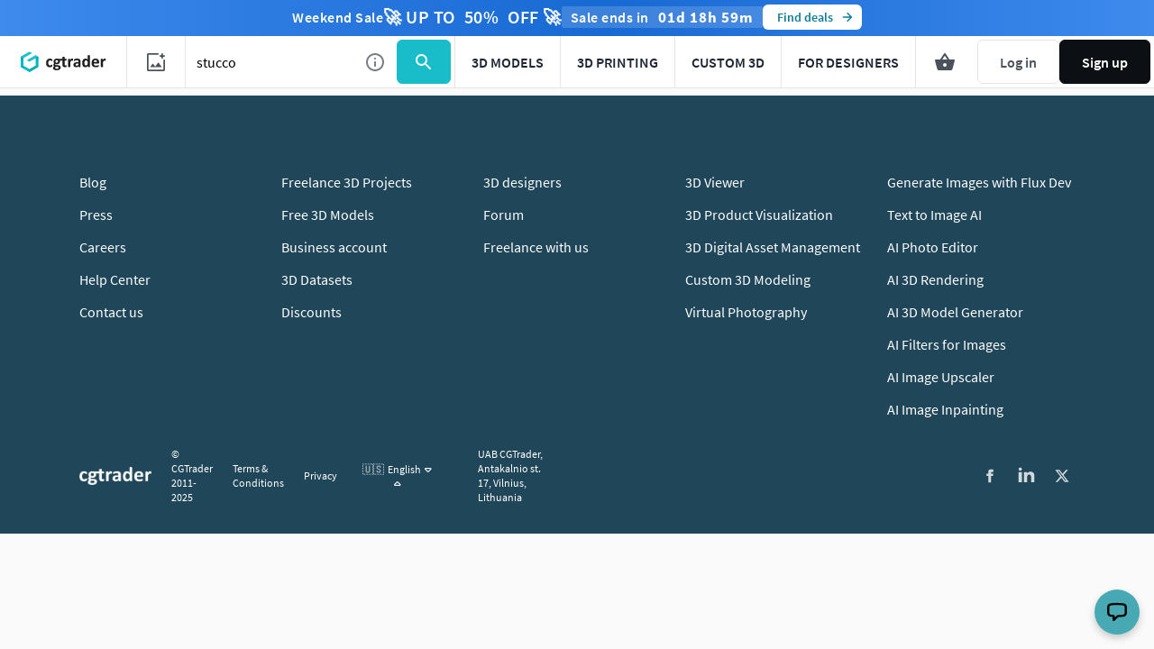

--- FILE ---
content_type: text/html; charset=utf-8
request_url: https://www.cgtrader.com/3d-print-models/stucco
body_size: 106047
content:
<!DOCTYPE html><html lang="en"><head><meta charset="UTF-8" /><title>Stucco 3D print files - free &amp; premium STL models | CGTrader</title><meta name="description" content="Download 403 Stucco free &amp; premium 3D print files ready for FDM, SLA, SLS and, other 3D printers, available formats STL, OBJ, 3DM, and more."><link href="https://www.cgtrader.com/3d-print-models/stucco" rel="canonical" /><link href="https://www.cgtrader.com/ru/3d-pechat-modeli/alebastr" hreflang="ru" rel="alternate" /><link href="https://www.cgtrader.com/es/3d-de-impresion-modelos/estuco" hreflang="es" rel="alternate" /><link href="https://www.cgtrader.com/fr/3d-imprimer-modeles/stuc" hreflang="fr" rel="alternate" /><link href="https://www.cgtrader.com/de/3d-druck-modelle/stuck" hreflang="de" rel="alternate" /><link href="https://www.cgtrader.com/zh-cn/3d-print-models/stucco" hreflang="zh-CN" rel="alternate" /><link href="https://www.cgtrader.com/ja/3d-print-models/stucco" hreflang="ja" rel="alternate" /><link href="https://www.cgtrader.com/pt/3d-impressao-modelos/reboco" hreflang="pt" rel="alternate" /><link href="https://www.cgtrader.com/3d-print-models/stucco" hreflang="en" rel="alternate" /><link href="https://www.cgtrader.com/3d-print-models/stucco" hreflang="x-default" rel="alternate" /><meta name="viewport" content="initial-scale=1.0, maximum-scale=1.0, user-scalable=no"><link rel="preconnect" href="https://www.googletagmanager.com" crossorigin>
<link rel="preconnect" href="https://stats.g.doubleclick.net" crossorigin>
<link rel="preconnect" href="https://connect.facebook.net" crossorigin>
<link rel="preconnect" href="https://img-new.cgtrader.com" crossorigin>
<link rel="preconnect" href="https://assets.cgtrader.com" crossorigin>
<link rel="preconnect" href="https://s3.amazonaws.com" crossorigin>
<link rel="preconnect" href="https://media.cgtrader.com" crossorigin>
<script async="" src="https://www.google-analytics.com/analytics.js"></script><script>window.addEventListener("load", function () {
  let customContentGroup = "";

  dataLayer = window.dataLayer || [];

  fetch("/load-services.js").then((response) => {
    return response.text();
  }).then((javascript_services) => {
    eval(javascript_services);

    if (customContentGroup !== '') {
      dataLayer.push({
        event: 'gtm_data_load',
        content_group: customContentGroup,
      });
    }

    if (true) {
      (function(w, l) {
        w[l] = w[l] || [];

        w[l].push({
          'gtm.start': new Date().getTime(),
          event: 'gtm.js'
        });
      })(window,'dataLayer');
    }

    if (true) {
      (function(w, d, s, l, i) {
        var f = d.getElementsByTagName(s)[0],
            j = d.createElement(s),
            dl = l != 'dataLayer' ? '&l=' + l : '';
        j.async = true;
        j.src = 'https://www.googletagmanager.com/gtm.js?id=' + i + dl;

        f.parentNode.insertBefore(j, f);
      })(window,document,'script','dataLayer','GTM-MGKV46');
    }
  }).catch((error) => {
    console.warn('Skipping GTM bootstrap: /load-services.js failed to load', error);
  });
});</script><script >;(function() {
  window.App = {}
  window.numberOfAxiosCallPending = 0;
})();
// jshint ignore: start

'use strict'

window.removeInlineCookieBar = function () {
  const barSelector = '.js-inline-cookies'
  const currentBar = document.querySelector(barSelector)

  if (currentBar) {
    document.body.removeChild(currentBar)
  }
}

window.handleCookiesAccept = function (cookie) {
  if (cookie) {
    Cookies.set(cookie, true, { expires: 365, path: '/' });
  }

  removeInlineCookieBar();
}

window.handleCookiesDismiss = function (cookie) {
  if (cookie) {
    Cookies.set(cookie, true, { path: '/' });
  }

  removeInlineCookieBar();
}

window.lazyLoad = function (image, srcAttributeName = 'src') {
  const urlToLoad = image.dataset[srcAttributeName]

  if (urlToLoad) {
    const tempImage = new Image()

    tempImage.src = urlToLoad
    tempImage.onload = function () {
      image.src = tempImage.src
    }
  }
}

window.checkIfUnderControl = function (isUnderControl, currentUserProfile, currentUserUsername) {
  if (!isUnderControl || !currentUserProfile || !currentUserUsername) {
    return null
  }

  const underControlTarget = withId('under-controll-inner')
  const profileLink = document.createElement('a')

  profileLink.href = currentUserProfile
  profileLink.innerText = `Under ${currentUserUsername} support.`
  underControlTarget.append(profileLink)
  withElementsToggleClass('.js-under-controll-bar', 'is-hidden')
}

function loadScript(source, beforeEl, async = true, defer = true) {
  return new Promise((resolve, reject) => {
    let script = document.createElement('script')
    const prior = beforeEl || document.getElementsByTagName('script')[0]

    script.async = async
    script.defer = defer

    function onloadHander(_, isAbort) {
      if (
        isAbort ||
        !script.readyState ||
        /loaded|complete/.test(script.readyState)
      ) {
        script.onload = null
        script.onreadystatechange = null
        script = undefined

        if (isAbort) {
          reject()
        } else {
          resolve()
        }
      }
    }

    script.onload = onloadHander
    script.onreadystatechange = onloadHander

    script.src = source
    prior.parentNode.insertBefore(script, prior)
  })
}

function decodeHtml(html) {
  const textarea = document.createElement('textarea')
  textarea.innerHTML = html
  return textarea.value
}

function withId(id) {
  return document.getElementById(id)
}

function withElements(selector, callback, rootNode = document) {
  if (!rootNode) {
    console.warn('[withElements] rootNode is null for selector:', selector)
    return []
  }
  let elements

  if (typeof selector === 'string') {
    elements = rootNode.querySelectorAll(selector)
  } else if (!selector.length) {
    elements = [selector]
  } else {
    elements = selector
  }

  for (let i = 0; i < elements.length; i++) {
    callback(elements[i], i)
  }

  return elements
}

function withClosestElementToggleClass(selector, cssClass, rootNode) {
  rootNode.closest(selector).classList.toggle(cssClass)
}

function withElementsSetBackground(selector, img, rootNode) {
  withElements(
    selector,
    function (element) {
      element.style.backgroundImage = `url('${img}')`
    },
    rootNode
  )
}

function withElementsSetDisplay(selector, display, rootNode) {
  withElements(
    selector,
    function (element) {
      element.style.display = display
    },
    rootNode
  )
}

function withElementsToggleDisplay(selector, display, rootNode) {
  return withElements(
    selector,
    function (element) {
      if (element.style.display === display) {
        element.style.display = ''
      } else {
        element.style.display = display
      }
    },
    rootNode
  )
}

function withElementsToggleClass(selector, cssClass, rootNode) {
  return withElements(
    selector,
    function (element) {
      element.classList.toggle(cssClass)
    },
    rootNode
  )
}

function withElementsRemoveClass(selector, cssClass, rootNode) {
  return withElements(
    selector,
    function (element) {
      element.classList.remove(cssClass)
    },
    rootNode
  )
}

function withElementsAddClass(selector, cssClass, rootNode) {
  return withElements(
    selector,
    function (element) {
      element.classList.add(cssClass)
    },
    rootNode
  )
}

function withElementsSetInnerText(selector, innerText, rootNode) {
  return withElements(
    selector,
    function (element) {
      element.innerText = innerText
    },
    rootNode
  )
}

function withElementsAddEventListener(selector, event, callback, rootNode) {
  withElements(
    selector,
    function (element) {
      element.addEventListener(event, callback)
    },
    rootNode
  )
}

function timeAgo(timeStamp) {
  const now = new Date()
  const secondsPast = (now.getTime() - timeStamp.getTime()) / 1000

  if (secondsPast < 60) {
    return `${parseInt(secondsPast)} seconds ago`
  }
  if (secondsPast < 3600) {
    return `${parseInt(secondsPast / 60)} minutes ago`
  }
  if (secondsPast <= 86400) {
    return `${parseInt(secondsPast / 3600)} hours ago`
  }
  if (secondsPast > 86400) {
    return timeStamp.toISOString().slice(0, 10)
  }
}

function closeModal(modalRoot) {
  if (!modalRoot) {
    modalRoot = document.querySelector('.overlay-modal--background')
  }

  document.body.classList.remove('has-open-modal')

  if (modalRoot.parentNode) {
    modalRoot.parentNode.removeChild(modalRoot)
  }
}

function showModal(modalContainerElement) {
  document.body.classList.add('has-open-modal')

  withElements(
    '.js-close-modal',
    function (closeButton) {
      closeButton.addEventListener('click', function (event) {
        closeModal(modalContainerElement)
      })
    },
    modalContainerElement
  )
}

function createModal(contentHTML, options) {
  options = options || {}

  const id = `modal-${Math.ceil(Math.random() * 10e4)}`
  const root = document.createElement('div')
  root.classList.add('overlay-modal--background')
  root.id = id

  if (options.rootClass) {
    options.rootClass.split(' ').forEach(function (name) {
      root.classList.add(name)
    })
  }

  if (!options.skipAutoClose) {
    root.addEventListener('click', function (e) {
      if (!getContainer(e, 'overlay-modal--content')) {
        closeModal(root)
      }
    })
  }

  const container = document.createElement('div')
  container.classList.add(
    'overlay-modal-container',
    'overlay-modal-container--smaller'
  )
  root.append(container)

  const modal = document.createElement('div')
  modal.classList.add('overlay-modal')
  container.append(modal)

  const close = document.createElement('button')
  close.classList.add(
    'btn',
    'btn-transparent',
    'overlay-modal__close',
    'js-close-modal'
  )
  modal.append(close)

  const closeIcon = document.createElement('i')
  closeIcon.classList.add('far', 'fa-times', 'is-grey')

  close.append(closeIcon)

  const content = document.createElement('div')
  content.classList.add('overlay-modal--content')
  modal.append(content)

  content.innerHTML = options.parseHTML ? decodeHtml(contentHTML) : contentHTML

  document.body.append(root)
  return root
}

function getParentWith(selector, node) {
  let container = node
  let target

  while (!target) {
    if (!container.parentElement) break
    container = container.parentElement
    target = container.querySelector(selector)
  }

  return container
}

function getItemData(item) {
  const data = item.dataset
  const itemAttributes =
    data && data.attributes ? JSON.parse(data.attributes) : {}

  return itemAttributes
}

function findAncestor(cls, el) {
  while ((el = el.parentElement) && !el.classList.contains(cls));
  return el
}

function debounce(func, wait, immediate) {
  var timeout
  return function () {
    var context = this,
      args = arguments
    var later = function () {
      timeout = null
      if (!immediate) func.apply(context, args)
    }
    var callNow = immediate && !timeout
    clearTimeout(timeout)
    timeout = setTimeout(later, wait)
    if (callNow) func.apply(context, args)
  }
}

function performXHR(method, url, callback, data) {
  window.numberOfAxiosCallPending += 1

  var xhr = new XMLHttpRequest()
  xhr.onreadystatechange = function () {
    if (xhr.readyState === 4) {
      if (callback) {
        const { responseText, status } = xhr
        callback(responseText, status)
      }
    }

    window.numberOfAxiosCallPending -= 1
  }
  xhr.open(method, url)
  if (data && !(data instanceof FormData)) {
    xhr.setRequestHeader('Content-Type', 'application/json;charset=UTF-8')
  }
  xhr.setRequestHeader('X-CSRF-Token', '' + getToken())
  xhr.setRequestHeader('X-Requested-With', 'XMLHttpRequest');
  xhr.send(data)
  return xhr
}

// this is a legacy function to get the JSON data from the server
// it is was used in the fast pages with vanilla JS bundles
// for pages where webpack bundle is used, please don't use this function!!!
// use something from axios or react-query instead.
async function fetchJSON(url) {
  window.numberOfAxiosCallPending += 1
  const res = await fetch(url, {
    credentials: 'same-origin',
    headers: {
      'X-CSRF-Token': getToken(),
    },
  })

  window.numberOfAxiosCallPending -= 1

  if (!res.ok) {
    throw new Error(`HTTP error when fetching json! status: ${res.status}`)
  }

  try {
    return await res.json();
  } catch (error) {
    console.error('Error parsing JSON:', error);
    throw new Error('Invalid JSON response');
  }
}

async function postJSON(url, data) {
  window.numberOfAxiosCallPending += 1
  const res = await fetch(url, {
    method: 'POST',
    credentials: 'same-origin',
    headers: {
      'X-CSRF-Token': getToken(),
      'Content-Type': 'application/json;charset=UTF-8',
    },
    body: JSON.stringify(data),
  })
  window.numberOfAxiosCallPending -= 1

  if (!res.ok) {
    throw new Error(`HTTP error when posting json! status: ${res.status}`)
  }

  try {
    return await res.json();
  } catch (error) {
    console.error('Error parsing JSON:', error);
    throw new Error('Invalid JSON response');
  }
}


async function fetchHTML(url) {
  window.numberOfAxiosCallPending += 1
  const res = await fetch(url, {
    credentials: 'same-origin',
    headers: {
      'X-CSRF-Token': getToken(),
    },
  })
  window.numberOfAxiosCallPending -= 1
  return await res.text()
}

function getContainer(event, className) {
  const closest = event.target.closest('.' + className)
  return event.target.classList.contains(className) ? event.target : closest
}

function layoutGallery(root) {
  const carouselContainer = root.querySelector('.product-carousel')
  const listImageArea = carouselContainer.querySelector(
    '.product-carousel__thumbs ul'
  )

  if (listImageArea.scrollWidth === listImageArea.offsetWidth) {
    listImageArea.style.justifyContent = 'center'
  } else {
    listImageArea.style.justifyContent = 'flex-start'
  }
}

function getOffsetTop(element) {
  let offsetTop = 0
  while (element) {
    offsetTop += element.offsetTop
    element = element.offsetParent
  }
  return offsetTop
}

function showTooltip(el) {
  let closeTimeout

  function close() {
    closeTimeout = setTimeout(function () {
      clearTimeout(timeout)
      if (tooltip.parentNode) {
        tooltip.parentNode.removeChild(tooltip)
      }
    }, 100)
  }

  const tooltip = document.createElement('span')
  tooltip.classList.add('tooltip')
  if (el.dataset.class) {
    tooltip.classList.add(el.dataset.class)
  }

  const arrow = document.createElement('span')
  arrow.classList.add('arrow')
  tooltip.append(arrow)

  const content = document.createElement('span')
  content.classList.add('content')
  content.innerHTML = el.dataset.value
  tooltip.append(content)

  el.parentNode.insertBefore(tooltip, el)

  if (el.dataset.side) {
    tooltip.style[el.dataset.side] = el.offsetWidth / 2 + 'px'
  } else {
    tooltip.style.left = el.offsetWidth / 2 + 'px'
  }

  const timeout = setTimeout(function () {
    tooltip.classList.add('active')
  }, 100)

  content.addEventListener('mouseenter', function () {
    clearTimeout(closeTimeout)
    content.addEventListener('mouseleave', function () {
      close()
    })
  })

  el.addEventListener('mouseleave', function () {
    close()
  })
}

function getItemAttributes(attributes) {
  return {
    id: `${attributes.id}`,
    name: attributes.title,
    price: `${attributes.price}`,
    brand: attributes.authorUsername,
    category: attributes.category,
    variant: attributes.productType,
    position: attributes.index,
    ...attributes.itemCategories
  }
}

function prepareItemTracking(attributes, listItemV2 = false, searchQueryPrefixed = false) {
  const cart = window.pageConfig.cart
  const isCurrentUser = window.pageConfig.isCurrentUser
  const productPricing = resolveProductPricing({
    cart,
    attributes,
    id: attributes.id,
    isCurrentUser,
  })

  const items = []
  data = [{}, 0, 0]

  if (attributes.searchingFree && productPricing.price > 0) {
    data = [attributes, 0, attributes.price.toFixed(2)]
  } else if (productPricing.ribbon === 'saleOff') {
    if (productPricing.discount > 0) {
      data = [attributes, (productPricing.originalPrice - productPricing.price).toFixed(2), productPricing.price.toFixed(2)]
    } else {
      data = [attributes, 0, attributes.price.toFixed(2)]
    }
  } else if (productPricing.ribbon === 'CLD') {
    if (productPricing.discount > 0) {
      data = [attributes, (productPricing.originalPrice - productPricing.price).toFixed(2), productPricing.price.toFixed(2)]
    } else {
      data = [attributes, 0, attributes.price.toFixed(2)]
    }
  } else {
    data = [attributes, 0, attributes.price.toFixed(2)]
  }

  if (listItemV2) {
    items.push(prepareTrackViewItemList(...data, searchQueryPrefixed))
  } else {
    items.push(prepareTrackViewItem(...data))
  }

  return items
}

function searchQueryPrefix() {
  let prefix = '';
  let currentSearchParams = new URLSearchParams(window.location.search);

  if (currentSearchParams.has('keywords') && currentSearchParams.has('suggested') && currentSearchParams.get('suggested') === '1') {
    prefix = 'suggested_'
  } else if (currentSearchParams.has('keywords')) {
    prefix = 'search_'
  } else {
    prefix = 'category_'
  }

  return prefix
}

function prepareTrackViewItemUA(attributes, discount, price) {
  prefix = searchQueryPrefix()

  const trackable_attributes = {
    id: String(attributes.id),
    name: attributes.title,
    list_position: attributes.index,
    category: attributes.category,
    item_list_id: prefix + attributes.searchQuery,
    item_list_name: prefix + attributes.searchQuery,
    price: parseFloat((price - discount).toFixed(2)),
  }

  return trackable_attributes
}

function prepareTrackViewItemList(attributes, discount, price, prefixed = false) {
  const hasSimilarModelsReference = window.pageConfig.similarSelect
  const searchQuery = hasSimilarModelsReference ? 'similar' : attributes.searchQuery || ''

  const trackable_attributes = {
    item_id: String(attributes.id),
    item_name: attributes.title,
    affiliation: attributes.affiliation || '',
    currency: 'USD',
    index: parseInt(attributes.index) || 0,
    item_brand: attributes.authorUsername,
    item_category: attributes.category,
    item_category2: attributes.subcategory,
    item_category3: attributes.itemCategory3,
    item_category4: attributes.itemCategory4,
    item_category5: attributes.itemCategory5,
    item_list_id: searchQuery,
    item_list_name: searchQuery,
    item_variant: attributes.productType,
    location_id: attributes.locationId && attributes.locationId.join("_"),
    price: parseFloat(price),
    quantity: 1,
  }

  trackable_attributes.discount = discount > 0 ? parseFloat(discount) : 0

  return trackable_attributes
}

function prepareTrackViewItem(attributes, discount, price) {
  let prefix = '';
  let currentSearchParams = new URLSearchParams(window.location.search);

  if (currentSearchParams.has('keywords') && currentSearchParams.has('suggested') && currentSearchParams.get('suggested') === '1') {
    prefix = 'suggested_'
  } else if (currentSearchParams.has('keywords')) {
    prefix = 'search_'
  } else {
    prefix = 'category_'
  }

  const trackable_attributes = {
    item_id: String(attributes.id),
    item_name: attributes.title,
    currency: 'USD',
    index: attributes.index,
    item_category: attributes.category,
    item_category2: attributes.subcategory,
    item_list_id: prefix + attributes.searchQuery,
    item_list_name: prefix + attributes.searchQuery,
    price: price,
    value: parseFloat((price - discount).toFixed(2)),
    quantity: 1,
  }

  if (discount > 0) {
    trackable_attributes.discount = parseFloat(discount)
  }

  return trackable_attributes
}

// Exact copy of /app/javascript/Utils/ResolveProductPricing.js
function resolveProductPricing({ cart, attributes, id, isCurrentUser }) {
  const productDiscountAvailable = {
    saleOff: cart.isSaleOff && attributes.isSaleOffApplicable,
    cld: !cart.isCLDDisabled && attributes.isCLDApplicable
  }

  if ((productDiscountAvailable.saleOff) && attributes.saleOffDiscount !== 0) {
    const discountedPrice = attributes.price * (100 - attributes.saleOffDiscount) / 100.0

    return {
      price: discountedPrice,
      originalPrice: attributes.price,
      discount: 1.0 - discountedPrice / attributes.price,
      discountAmount: attributes.price - discountedPrice,
      ribbon: 'saleOff',
    }
  } else if (productDiscountAvailable.cld) {
    const isCartSizeSufficient =
      cart.value + attributes.price >= cart.applicableCldValue

    if (isCurrentUser && isCartSizeSufficient) {
      let discountedPrice = Math.max(
        attributes.price - cart.creditsAvailable,
        attributes.price * 0.7
      )

      return {
        price: discountedPrice,
        originalPrice: attributes.price,
        discount: 1.0 - discountedPrice / attributes.price,
        discountAmount: attributes.price - discountedPrice,
        ribbon: 'CLD',
      }
    } else {
      return {
        price: attributes.price,
        originalPrice: attributes.price,
        discount: 0,
        discountAmount: 0,
        ribbon: 'CLD',
      }
    }
  } else {
    return {
      price: attributes.price,
      originalPrice: attributes.price,
      discount: 0,
    }
  }
}

function createElementWithConfig(element, config) {
  const el = document.createElement(element);
  Object.keys(config).forEach((key) => {
    el.setAttribute(key, config[key]);
  });
  return el;
}

// Utility function to setup user interaction listeners
// Executes callback on first user interaction then removes listeners
window.setupUserInteractionListener = function(callback, options = {}) {
  if (typeof callback !== 'function') {
    console.warn('[setupUserInteractionListener] callback must be a function');
    return;
  }

  let userHasInteracted = false;
  const events = options.events || ['click', 'scroll', 'keydown', 'touchstart', 'mousemove'];
  const useCapture = options.useCapture || false;

  const handleUserInteraction = function(event) {
    if (userHasInteracted) return;
    userHasInteracted = true;
    removeInteractionListeners();
    callback(event);
  };

  const removeInteractionListeners = function() {
    events.forEach(eventType => {
      document.removeEventListener(eventType, handleUserInteraction, useCapture);
    });
  };

  // Add listeners for user interactions
  events.forEach(eventType => {
    document.addEventListener(eventType, handleUserInteraction, useCapture);
  });

  // Return cleanup function in case manual cleanup is needed
  return removeInteractionListeners;
}
;
//
// event bus
//
; (function () {
  const events = []

  App.events = {
    publish: function (event, data) {
      events.forEach(function (item) {
        if (item.key === event) {
          item.callback(data)
        }
      })
    },
    subscribe: function (event, callback) {
      events.push({
        key: event,
        callback: callback,
      })
    },
    unsubscribe: function (event, callback) {
      const index = events.findIndex(function (item) {
        return item.key === event && item.callback === callback
      })
      if (index > -1) {
        events.splice(index, 1)
      }
    },
  }
})();
'use strict'

function getToken() {
  const meta = document.querySelector('meta[name="csrf-token"]')
  const freshToken = meta ? meta.content : ''
  return freshToken
}

function setToken() {
  withElements('[name=authenticity_token]', function (element) { element.value = getToken() })
}

setToken()
;
function initSaleOff() {
  'use strict'

  function init(saleOffConfig) {
    const { content, discount, discountPhrase, endsAt, useTimer } = saleOffConfig
    let setIntervalId = null

    withElements('.js-sale-off-timer', function (timerContainer) {
      timerContainer.innerHTML = JSON.parse(timerContainer.getAttribute('data-timer')).content

      withElementsSetInnerText('#sale-off-strip-content', content, timerContainer)
      withElementsSetInnerText('#sale-off-strip-discount', `${discount}%`, timerContainer)
      withElementsSetInnerText('#sale-off-strip-discount-phrase', discountPhrase, timerContainer)
      withElementsSetDisplay('#sale-off-strip-time', 'none', timerContainer)

      function updateTimer() {
        let timeRemaining = endsAt - new Date().getTime()

        if (timeRemaining >= 0) {
          const days      = parseInt(timeRemaining / (60 * 60 * 24 * 1000)).toString().padStart(2, '0')
          timeRemaining = (timeRemaining % (60 * 60 * 24 * 1000))

          const hours     = parseInt(timeRemaining / (60 * 60 * 1000)).toString().padStart(2, '0')
          timeRemaining = (timeRemaining % (60 * 60 * 1000))

          const minutes   = parseInt(timeRemaining / (60 * 1000)).toString().padStart(2, '0')
          timeRemaining = (timeRemaining % (60 * 1000))

          const seconds = parseInt(timeRemaining / 1000).toString().padStart(2, '0')

          withElementsSetInnerText('#sale-off-strip-days', `${days} : `, timerContainer)
          withElementsSetInnerText('#sale-off-strip-hours', `${hours} : `, timerContainer)
          withElementsSetInnerText('#sale-off-strip-minutes', `${minutes} : `, timerContainer)
          withElementsSetInnerText('#sale-off-strip-seconds', seconds, timerContainer)
        } else {
          withElementsSetDisplay('.js-sale-off-timer', 'none')
          clearInterval(setIntervalId)
        }
      }

      if (useTimer) {
        setIntervalId = setInterval(updateTimer, 1000)
        withElementsSetDisplay('#sale-off-strip-time', '', timerContainer)
      }
    })

  }

  if (
    window.pageConfig.saleOff &&
    window.pageConfig.saleOff.visible &&
    window.pageConfig.saleOff.endsAt - new Date().getTime() > 0
  ) {
    init(window.pageConfig.saleOff)
  }
}
;
;(function() {
  window.dataLayer = window.dataLayer || []
  window.itemIdsBuffer = window.itemIdsBuffer || []
  window.impressionsCounter = window.impressionsCounter || 0

  window.track = function(options) {
    window.dataLayer.push({
      event: options.event || 'CustomEvent',
      eventCategory: options.eventCategory || '',
      eventAction: options.eventAction || '',
      eventLabel: options.eventLabel || '',
      eventValue: options.eventValue || '',
      isNonInteractionHit: options.isNonInteractionHit || false,
    })
  }

  window.trackCustomEvent = function(event = null) {
    // this function is used to track GA events
    // let's use this insted of window.dataLayer.push

    if (event) {
      window.dataLayer.push(event)
    }
  }
})();
"use strict";

function showGuestElements() {
  withElementsSetDisplay(".js-only-for-user", "none");
  withElementsSetDisplay(".js-only-for-admin", "none");
  withElementsSetDisplay(".js-only-for-guest", "");
}

function showUserElements(isNotAdmin) {
  withElementsSetDisplay(".js-only-for-guest", "none");
  withElementsSetDisplay(".js-only-for-user", "");

  if (isNotAdmin) {
    withElementsSetDisplay(".js-only-for-admin", "none");
  }
}

function bindUserInfo(props) {
  const { currentUserUsername, currentUserAvatarUrl } = props

  if (currentUserAvatarUrl) {
    withElementsSetDisplay(".js-current-user-initials", "none");

    withElements(".js-current-user-avatar-image", function (element) {
      element.src = currentUserAvatarUrl;
    });
  } else {
    withElements(".js-avatar-container", function (element) {
      element.classList.add("is-empty");
    });
    withElementsSetDisplay(".js-current-user-avatar-image", "none");
    withElementsSetInnerText(
      ".js-current-user-initials",
      currentUserUsername[0].toUpperCase()
    );
  }
}

function nodeScriptExec(node) {
  withElements('script', function (el) {
    eval(el.innerHTML)
  }, node)
}

function goBack() {
  history.go(-1)
}

window.nodeScriptExec = nodeScriptExec;
window.goBack = goBack;
; (function () {
  window.showNotification = function (text, options) {
    // Ugly alternative for null coalescing (??) on node 12
    const autohide = (options.autohide !== null && options.autohide !== undefined) ? options.autohide : true;
    const type = options.type || 'success';
    const appendIcon = (options.appendIcon !== null && options.appendIcon !== undefined) ? options.appendIcon : true;

    const notification = document.createElement('div')
    notification.classList.add(
      'notifyjs-custom-base',
      'notifyjs-custom-' + type
    )
    notification.addEventListener('click', function () {
      notification.parentNode.removeChild(notification)
    })

    if (appendIcon) {
      const icon = document.createElement('div')
      icon.classList.add('notification-icon')
      notification.append(icon)

      switch (type) {
        case 'success':
          icon.classList.add('fa', 'fa-check-circle')
          break
        case 'error':
          icon.classList.add('fa', 'fa-times-circle')
          break
      }
    }

    const content = document.createElement('div')
    content.classList.add('notification-content')

    if (options.className) {
      content.classList.add(options.className)
    }

    content.innerHTML = text
    notification.append(content)

    const close = document.createElement('div')
    close.classList.add('notification-close-icon', 'fa', 'fa-times')

    if (options.onDismiss) {
      close.addEventListener('click', options.onDismiss)
    }
    notification.append(close)

    if (autohide) {
      let timeout = autohide === true ? 5000 : parseInt(autohide, 10)
      setTimeout(function () {
        if (notification.parentNode) {
          notification.parentNode.removeChild(notification)
        }
      }, timeout)
    }

    withId('notifications-container').append(notification)

    if (type !== 'error') {
      let eventLabel = text

      if (/has successfully been added to the cart/.test(eventLabel)) {
        eventLabel = 'Item has successfully been added to the cart'
      } else if (/has already been added to the cart/.test(eventLabel)) {
        eventLabel = 'Item has already been added to the cart'
      }
    }
  }
})()
;
/*!
 * JavaScript Cookie v2.2.0
 * https://github.com/js-cookie/js-cookie
 *
 * Copyright 2006, 2015 Klaus Hartl & Fagner Brack
 * Released under the MIT license
 */

;(function (factory) {
	var registeredInModuleLoader = false;
	if (typeof define === 'function' && define.amd) {
		define(factory);
		registeredInModuleLoader = true;
	}
	if (typeof exports === 'object') {
		module.exports = factory();
		registeredInModuleLoader = true;
	}
	if (!registeredInModuleLoader) {
		var OldCookies = window.Cookies;
		var api = window.Cookies = factory();
		api.noConflict = function () {
			window.Cookies = OldCookies;
			return api;
		};
	}
}(function () {
	function extend () {
		var i = 0;
		var result = {};
		for (; i < arguments.length; i++) {
			var attributes = arguments[ i ];
			for (var key in attributes) {
				result[key] = attributes[key];
			}
		}
		return result;
	}

	function init (converter) {
		function api (key, value, attributes) {
			var result;
			if (typeof document === 'undefined') {
				return;
			}

			// Write

			if (arguments.length > 1) {
				attributes = extend({
					path: '/'
				}, api.defaults, attributes);

				if (typeof attributes.expires === 'number') {
					var expires = new Date();
					expires.setMilliseconds(expires.getMilliseconds() + attributes.expires * 864e+5);
					attributes.expires = expires;
				}

				// We're using "expires" because "max-age" is not supported by IE
				attributes.expires = attributes.expires ? attributes.expires.toUTCString() : '';

				try {
					result = JSON.stringify(value);
					if (/^[\{\[]/.test(result)) {
						value = result;
					}
				} catch (e) {}

				if (!converter.write) {
					value = encodeURIComponent(String(value))
						.replace(/%(23|24|26|2B|3A|3C|3E|3D|2F|3F|40|5B|5D|5E|60|7B|7D|7C)/g, decodeURIComponent);
				} else {
					value = converter.write(value, key);
				}

				key = encodeURIComponent(String(key));
				key = key.replace(/%(23|24|26|2B|5E|60|7C)/g, decodeURIComponent);
				key = key.replace(/[\(\)]/g, escape);

				var stringifiedAttributes = '';

				for (var attributeName in attributes) {
					if (!attributes[attributeName]) {
						continue;
					}
					stringifiedAttributes += '; ' + attributeName;
					if (attributes[attributeName] === true) {
						continue;
					}
					stringifiedAttributes += '=' + attributes[attributeName];
				}
				return (document.cookie = key + '=' + value + stringifiedAttributes);
			}

			// Read

			if (!key) {
				result = {};
			}

			// To prevent the for loop in the first place assign an empty array
			// in case there are no cookies at all. Also prevents odd result when
			// calling "get()"
			var cookies = document.cookie ? document.cookie.split('; ') : [];
			var rdecode = /(%[0-9A-Z]{2})+/g;
			var i = 0;

			for (; i < cookies.length; i++) {
				var parts = cookies[i].split('=');
				var cookie = parts.slice(1).join('=');

				if (!this.json && cookie.charAt(0) === '"') {
					cookie = cookie.slice(1, -1);
				}

				try {
					var name = parts[0].replace(rdecode, decodeURIComponent);
					cookie = converter.read ?
						converter.read(cookie, name) : converter(cookie, name) ||
						cookie.replace(rdecode, decodeURIComponent);

					if (this.json) {
						try {
							cookie = JSON.parse(cookie);
						} catch (e) {}
					}

					if (key === name) {
						result = cookie;
						break;
					}

					if (!key) {
						result[name] = cookie;
					}
				} catch (e) {}
			}

			return result;
		}

		api.set = api;
		api.get = function (key) {
			return api.call(api, key);
		};
		api.getJSON = function () {
			return api.apply({
				json: true
			}, [].slice.call(arguments));
		};
		api.defaults = {};

		api.remove = function (key, attributes) {
			api(key, '', extend(attributes, {
				expires: -1
			}));
		};

		api.withConverter = init;

		return api;
	}

	return init(function () {});
}));
// TO-DO: extract this into a fast_pages category. Stop using fast_product_page for everything










//
// abstract dom controller
//
; (function () {
  window.createAndShowModal = function (data, options) {
    let html
    if (data.id) {
      html = withId(data.id).innerHTML
    } else {
      html = data
    }
    const modal = createModal(html, options)
    showModal(modal)
  }

  window.reload = function () {
    document.location.reload()
  }

  window.reloadAfterLogin = function () {
    reload()
  }

  window.getData = function (target, event) {
    if (event) {
      event.preventDefault()
    }
    const dataset = target.dataset
    const url = !!dataset.url.match(/^\//)
      ? dataset.url
      : window.location.pathname + '/' + dataset.url
    performXHR(dataset.method || 'get', url, function (data) {
      switch (dataset.onsuccess) {
        case 'createAndShowModal':
          createAndShowModal(data, { rootClass: dataset.class })
          break
        case 'showPopover':
          withId(dataset.target).innerHTML = data
          showPopover(target, null)
          break
        case 'reload':
          reload()
          break
      }
    })
  }

  window.parseData = function (data) {
    if (data && data.data && data.data.type) {
      switch (data.data.type) {
        case 'cartItems':
          if (data.meta) {
            window.pageConfig.cart.size = data.meta.size
            window.pageConfig.cart.itemIds = data.meta.itemIds
            window.pageConfig.cart.cartItemIds = data.meta.cartItemIds
            window.pageConfig.cart.creditsAvailable = data.meta.storeCreditsLeft
            if (data.meta.item) {
              window.pageConfig.cart.totalPrice = pageConfig.cart.totalPrice + data.meta.item.price
              window.pageConfig.cart_items = data.meta.trackingCartItems
            }
            personalize(window.pageConfig)
          }
          break
      }
    }
  }

  window.isMobileView = function () {
    return window.innerWidth <= 968;
  }

  function trackAddToCart(attributes, prefix = true) {
    const item = prepareItemTracking(attributes, true, prefix)

    if (window.pageConfig.indexTrack) {
      item[0].index = window.pageConfig.indexTrack
    }

    window.dataLayer && window.dataLayer.push({
      event: 'add_to_cart',
      user_id: window.pageConfig.currentUserId || '',
      event_source: 'model pdp',
      ecommerce: {
        currency: 'USD',
        value: item[0]['price'],
        items: item
      },
      _clear: true,
    })
  }


  function sendSearchQueryToAnalytics(e) {
    e.preventDefault()

    withElements('.site-search__field', function (item) {
      const searchQuery = item.value

      if (searchQuery.length > 0 && window.searchTracker) {
        window.searchTracker({
          searchTerm: searchQuery,
          type: 'model',
        })
      }
    })
  }


  window.showErrorsNotifications = function (errors) {
    for (let key in errors) {
      if (typeof errors[key] === 'string' && key !== 'status') {
        showNotification(errors[key], {
          type: 'error',
          autohide: true,
        })
      }
    }
  }

  document.addEventListener('submit', function (e) {
    const form = e.target
    const formClasses = form.classList
    const isSearchForm = formClasses.contains('js-search')
    const searchButton = form.querySelector('.js-search-button')
    const isJSform = formClasses.contains('js-form')
    const isAddToCart = formClasses.contains('js-add-to-cart')

    if (searchButton) {
      const icon = searchButton.querySelector('.js-search-button-icon')
      const loader = searchButton.querySelector('.js-search-button-loader')

      if (icon && loader) {
        icon.classList.add('is-hidden')
        loader.classList.remove('is-hidden')
      }
    }

    const disableFormSubmissions = disabled => {
      withElements(
        '[type=submit]',
        function (el) {
          el.disabled = disabled
        },
        form
      )
    }

    const conditionallyAppendInformations = () =>
      form.querySelectorAll('input').forEach((input) => {
        if (input.name === 'location') {
          return (input.value = window.location.pathname)
        }
        if (input.name === 'utm_statistics[referrer]') {
          const referrer = Cookies.get('__gtm_referrer') || ''
          return (input.value = referrer)
        }
        if (input.name === 'utm_statistics[raw_utm_string]') {
          const raw_utm_string = Cookies.get('__gtm_campaign_url') || ''
          return (input.value = raw_utm_string)
        }
      })

    conditionallyAppendInformations()

    if (isSearchForm) {
      e.preventDefault()
      sendSearchQueryToAnalytics(e)
      const formUrl = extractCurrentSearchQuery(form)

      if (!formUrl) return form.submit()

      const searchUrl = new URL(formUrl)
      const searchKeywords = form.querySelector('[name="keywords"]').value
      searchUrl.searchParams.append('keywords', searchKeywords)

      return window.location.href = searchUrl.href
    }

    if (formClasses.contains('js-purchase-button-form') && !formClasses.contains('js-add-to-cart')) {
      e.preventDefault()

      if (window.pageConfig && window.pageConfig && window.pageConfig.product) {
        const itemAttributes = window.pageConfig.product

        trackAddToCart(itemAttributes);
      }
    }

    if (isJSform) {
      e.preventDefault()
      try {
        const formData = new FormData(form)

        if (formClasses.contains('js-purchase-button-form')) {
          if (window.pageConfig && window.pageConfig.product && window.pageConfig.product.searchQuery) {
            formData.set('search_query', pageConfig.product.searchQuery)
            formData.set('index', window.pageConfig.indexTrack)
          }
        }

        if (isAddToCart) {
          const sendAddToCartActionToAnalytics = () => {
            const parent = findAncestor('js-fast-listing-item', form)
            const itemAttributes = getItemData(parent)

            if (itemAttributes.searchQuery) {
              formData.set('search_query', itemAttributes.searchQuery)
              formData.set('index', itemAttributes.index)
            }

            trackAddToCart(itemAttributes, false);
          }
          sendAddToCartActionToAnalytics()
        }

        disableFormSubmissions(true)

        const appendTwoFaStep = () => {
          const requiredFields = [
            'user[login]',
            'user[password]',
            'user[remember_me]',
          ]
          for (var [inputField, value] of formData.entries()) {
            if (requiredFields.includes(inputField)) {
              document.getElementById('two-fa-second-state-form')[
                inputField
              ].value = value
            }
          }
          withElementsSetDisplay('.form__log-in', 'none')
          withElementsSetDisplay('.form__two-fa-second-state', 'block')
        }

        const handleLoginSessionExpiration = () => {
          // reload page to get valid session token
          return window.location.reload()
        }

        const formSubmissionCallback = (data, status) => {
          const isLoginAction = form.action.includes('/2fa-or-login')

          disableFormSubmissions(false)

          if (status === 422 && isLoginAction) {
            return handleLoginSessionExpiration()
          }

          data = JSON.parse(data)

          const isTwoFaForm = data.twoFaEnabled
          const twoFaIsValid = isTwoFaForm && status === 200
          const sucessfulResponse = data.jsonapi || data.success || twoFaIsValid

          if (sucessfulResponse) {
            parseData(data)

            const message = data.message || form.dataset.successmessage
            const formHasOnSuccessFunction =
              form.dataset.onsuccess &&
              typeof window[form.dataset.onsuccess] === 'function'
            const shouldReloadPage = form.dataset.reloadpage === 'true'

            if (message) {
              showNotification(message, {
                type: 'success',
                autohide: true,
              })
            }

            if (data.twoFaEnabled) {
              return appendTwoFaStep()
            }

            if (formHasOnSuccessFunction) {
              window[form.dataset.onsuccess]()
            }

            if (shouldReloadPage) {
              if (location.href.includes('?rating=')) {
                return window.location.href = location.href.split('?')[0];
              }

              return window.location.reload()
            }

            if (data.redirectTo) {
              disableFormSubmissions(true)
              window.location = data.redirectTo
            }
          } else {
            const errorMessage =
              typeof data.error === 'string' ? data.error : data.message
            const formHasOnErrorFunction =
              form.dataset.onerror &&
              typeof window[form.dataset.onerror] === 'function'

            if (formHasOnErrorFunction) {
              window[form.dataset.onerror]()
            }

            if (errorMessage) {
              showNotification(errorMessage, {
                type: 'error',
                autohide: true,
              })
            } else if (data.errors && data.errors instanceof Object && data.errors.length) {
              showErrorsNotifications(data.errors)
            } else if (data.errors && data.errors.custom_errors) {
              showErrorsNotifications(data.errors.custom_errors)
            } else {
              showNotification('Something went wrong, please try again', {
                type: 'error',
                autohide: true,
              })
            }
          }
        }

        const currentMethod = form.classList.contains('comment-form') ? form.dataset.method : form.method
        performXHR(currentMethod, form.action, formSubmissionCallback, formData)
        return false
      } catch (error) {
        const isLoginAction = form.action.includes('/2fa-or-login')
        const isRegistrationAction =
          form.action.includes('/users') &&
          form
            .querySelector('button[type="submit"]')
            .textContent.includes('Register')

        if (isLoginAction) {
          const loginErrorContext = {
            msg: 'Login error',
            email: form.querySelector('[name="user[login]"]').value,
          }
          window.sendErrorToSentry(error, { tags: { section: 'Fast pages login' }, extra: loginErrorContext })
        }

        if (isRegistrationAction) {
          const registrationErrorContext = {
            msg: 'Registration error',
            email: form.querySelector('[name="new_user[email]"]').value,
            gdprConsent: form.querySelector('[name="new_user[gdpr_consent]"]')
              .value,
          }
          window.sendErrorToSentry(error, { tags: { section: 'Fast pages registration' }, extra: registrationErrorContext })
        }

        return showNotification('An unexpected error ocurred', {
          type: 'error',
          autohide: true,
        })
      }
    }
  })

  function extractCurrentSearchQuery(form) {
    const params = window.location.href.split('?')[1]
    const formUrl = new URL(form.action)
    const skipParams = ['page', 'suggested_keywords', 'keywords']

    if (params === undefined) return

    const searchQuery = new URLSearchParams(params)

    for (const key of searchQuery.keys()) {
      if (skipParams.includes(key)) continue

      formUrl.searchParams.append(key, searchQuery.get(key))
    }

    return formUrl.href
  }

  function resetCaptcha(id) {
    if (document.getElementById(id)) {
      mtcaptcha.resetUI(id)
    }
  }

  window.resetLoginCaptcha = function () {
    resetCaptcha('login-captcha')
  }

  window.resetRegistrationCaptcha = function () {
    resetCaptcha('registration-captcha')
  }
})()

  //
  // popovers
  //
  ; (function () {
    window.hidePopover = function () {
      withElements('.popover-container.is-active', function (item) {
        item.classList.remove('is-active')
      })
    }

    const showPopoverDelay = 100;
    let showPopoverLastExecution = 0;

    window.showPopover = function (container, event) {
      if ((showPopoverLastExecution + showPopoverDelay) < Date.now()) {
        // close other popovers
        withElements('.popover-container.is-active', function (item) {
          if (item !== container) {
            item.classList.remove('is-active')
          }
        })

        if (container) {
          // block direct-link clicks
          if (event) {
            const a =
              event.target.tagName === 'A'
                ? event.target
                : event.target.closest('a')
            if (a && a.parentNode === container) {
              event.preventDefault()
            }
          }

          if (event === null || (window.pageConfig && !window.pageConfig.servicesLoaded)) {
            return
          }

          // dont close on popover content click
          if (!event || (event && !event.target.closest('.popover'))) {
            if (container.classList.contains('is-active')) {
              container.classList.remove('is-active')
              App.events.publish(container, 'popover-closed')
            } else {
              container.classList.add('is-active')
              App.events.publish(container, 'popover-opened')
            }

            showPopoverLastExecution = Date.now()
          }
        }
      }
    }

    function handlePopoverClick(e) {
      const container = getContainer(e, 'popover-container')

      if (
        container
        && container.id === 'login-popover'
        && window.mountPasswordComponent
      ) {
        window.mountPasswordComponent()
      }

      showPopover(container, e)
    }

    document.addEventListener('click', handlePopoverClick)
  }())

  //
  // cart
  //
  ; (function () {
    document.addEventListener('click', function (event) {
      const targetClasses = event.target.classList

      if (targetClasses.contains('js-checkout-click') && pageConfig && pageConfig.cart_items) {
        trackProceedToCheckout()
      }

      return null
    });

    document.addEventListener('auxclick', function (event) {
      const targetClasses = event.target.classList

      if (event.button === 1) {
        if (targetClasses.contains('js-checkout-click') && pageConfig && pageConfig.cart_items) {
          trackProceedToCheckout()
        }
      }

      return null
    });

    function trackProceedToCheckout() {
      let cartItems = [];

      for (let cartItemId in pageConfig.cart_items) {
        cartItems.push(prepareItemTracking(pageConfig.cart_items[cartItemId], true, true)[0])
      }

      window.dataLayer && window.dataLayer.push({
        event: 'begin_checkout',
        ecommerce: {
          currency: 'USD',
          value: pageConfig.cart.totalPrice,
          items: cartItems
        }
      })
    }

    function trackRemoveFromCart(item_data) {
      const item = prepareItemTracking(item_data, true, true)
      window.pageConfig.cart.totalPrice = window.pageConfig.cart.totalPrice - item.price
      window.dataLayer && window.dataLayer.push({
        event: 'remove_from_cart',
        user_id: window.pageConfig.currentUserId || '',
        ecommerce: {
          currency: 'USD',
          value: item[0]['price'],
          items: item
        },
        _clear: true,
      })
    }

    function setCart(html) {
      withId('top-menu-cart').innerHTML = html
      nodeScriptExec(withId('top-menu-cart'))
    }

    window.getCartAsync = async function () {
      try {
        return new Promise((resolve, reject) => {
          performXHR('get', '/api/internal/cg/cart_items.html', (response, status) => {
            if (status >= 200 && status < 300) {
              withId('top-menu-cart').innerHTML = response
              nodeScriptExec(withId('top-menu-cart'))
              resolve({
                data: response,
                status,
                hasItems: window.pageConfig?.cart?.size > 0
              })
            } else {
              reject(new Error('Failed to load cart'))
            }
          })
        })
      } catch (error) {
        console.error('Error in getCartAsync:', error)
        throw error
      }
    }

    window.removeFromCart = function (context) {
      const item_id = context.attributes['data-item'].value;

      trackRemoveFromCart(window.pageConfig.cart_items.filter(function (el) { return el.id == item_id; })[0])

      window.pageConfig.cart_items = window.pageConfig.cart_items.filter(function (el) { return el.id != item_id; });

      performXHR('delete', context.attributes['data-href'].value, (response) => {
        setCart(response)
        App.events.publish('item-removed-from-cart');
        window.dispatchEvent(new Event('item-removed-from-cart'));
      })

      if (window.pageConfig.cart_items.length === 0) {
        hidePopover();
      }
    }

    function trackGA4ViewCart() {
      let cartItems = [];

      for (let cartItem in pageConfig.cart_items) {
        cartItems.push(prepareItemTracking(pageConfig.cart_items[cartItem], true, true)[0])
      }

      window.dataLayer && window.dataLayer.push({
        event: 'view_cart',
        ecommerce: {
          currency: 'USD',
          value: pageConfig.cart.totalPrice,
          items: cartItems
        }
      })
    }
  })()

  //
  // tabs
  //
  ; (function () {
    window.setNavTab = function (id, e) {
      const tabs = getParentWith('#' + id, e.target)

      withElements(
        '.cgt-tab, .tab-pane',
        function (item) {
          item.classList.remove('is-active', 'cgt-tab--active')
        },
        tabs
      )

      e.target.closest('.cgt-tab').classList.add('cgt-tab--active')
      withId(id).classList.add('is-active')
    }

    window.setTab = function (id, e) {
      const tabs = getParentWith('#' + id, e.target)

      withElements(
        '.tab, .tab-pane',
        function (item) {
          item.classList.remove('is-active')
        },
        tabs
      )

      e.target.closest('.tab').classList.add('is-active')
      withId(id).classList.add('is-active')
    }
  })()
;
</script><script >/*!
 * JavaScript Cookie v2.2.0
 * https://github.com/js-cookie/js-cookie
 *
 * Copyright 2006, 2015 Klaus Hartl & Fagner Brack
 * Released under the MIT license
 */

;(function (factory) {
	var registeredInModuleLoader = false;
	if (typeof define === 'function' && define.amd) {
		define(factory);
		registeredInModuleLoader = true;
	}
	if (typeof exports === 'object') {
		module.exports = factory();
		registeredInModuleLoader = true;
	}
	if (!registeredInModuleLoader) {
		var OldCookies = window.Cookies;
		var api = window.Cookies = factory();
		api.noConflict = function () {
			window.Cookies = OldCookies;
			return api;
		};
	}
}(function () {
	function extend () {
		var i = 0;
		var result = {};
		for (; i < arguments.length; i++) {
			var attributes = arguments[ i ];
			for (var key in attributes) {
				result[key] = attributes[key];
			}
		}
		return result;
	}

	function init (converter) {
		function api (key, value, attributes) {
			var result;
			if (typeof document === 'undefined') {
				return;
			}

			// Write

			if (arguments.length > 1) {
				attributes = extend({
					path: '/'
				}, api.defaults, attributes);

				if (typeof attributes.expires === 'number') {
					var expires = new Date();
					expires.setMilliseconds(expires.getMilliseconds() + attributes.expires * 864e+5);
					attributes.expires = expires;
				}

				// We're using "expires" because "max-age" is not supported by IE
				attributes.expires = attributes.expires ? attributes.expires.toUTCString() : '';

				try {
					result = JSON.stringify(value);
					if (/^[\{\[]/.test(result)) {
						value = result;
					}
				} catch (e) {}

				if (!converter.write) {
					value = encodeURIComponent(String(value))
						.replace(/%(23|24|26|2B|3A|3C|3E|3D|2F|3F|40|5B|5D|5E|60|7B|7D|7C)/g, decodeURIComponent);
				} else {
					value = converter.write(value, key);
				}

				key = encodeURIComponent(String(key));
				key = key.replace(/%(23|24|26|2B|5E|60|7C)/g, decodeURIComponent);
				key = key.replace(/[\(\)]/g, escape);

				var stringifiedAttributes = '';

				for (var attributeName in attributes) {
					if (!attributes[attributeName]) {
						continue;
					}
					stringifiedAttributes += '; ' + attributeName;
					if (attributes[attributeName] === true) {
						continue;
					}
					stringifiedAttributes += '=' + attributes[attributeName];
				}
				return (document.cookie = key + '=' + value + stringifiedAttributes);
			}

			// Read

			if (!key) {
				result = {};
			}

			// To prevent the for loop in the first place assign an empty array
			// in case there are no cookies at all. Also prevents odd result when
			// calling "get()"
			var cookies = document.cookie ? document.cookie.split('; ') : [];
			var rdecode = /(%[0-9A-Z]{2})+/g;
			var i = 0;

			for (; i < cookies.length; i++) {
				var parts = cookies[i].split('=');
				var cookie = parts.slice(1).join('=');

				if (!this.json && cookie.charAt(0) === '"') {
					cookie = cookie.slice(1, -1);
				}

				try {
					var name = parts[0].replace(rdecode, decodeURIComponent);
					cookie = converter.read ?
						converter.read(cookie, name) : converter(cookie, name) ||
						cookie.replace(rdecode, decodeURIComponent);

					if (this.json) {
						try {
							cookie = JSON.parse(cookie);
						} catch (e) {}
					}

					if (key === name) {
						result = cookie;
						break;
					}

					if (!key) {
						result[name] = cookie;
					}
				} catch (e) {}
			}

			return result;
		}

		api.set = api;
		api.get = function (key) {
			return api.call(api, key);
		};
		api.getJSON = function () {
			return api.apply({
				json: true
			}, [].slice.call(arguments));
		};
		api.defaults = {};

		api.remove = function (key, attributes) {
			api(key, '', extend(attributes, {
				expires: -1
			}));
		};

		api.withConverter = init;

		return api;
	}

	return init(function () {});
}));

function QueryToJson(queryString) {
  const params = {};

  if (!queryString) {
    return params;
  }

  const pairs = queryString.split('&');

  for (const pair of pairs) {
    const [key, value] = pair.split('=');
    if (key) {
      let decodedKey, decodedValue;

      try {
        decodedKey = decodeURIComponent(key);
      } catch (e) {
        if (typeof window !== 'undefined'
          && window.Sentry
          && window.Sentry.captureException
        ) {
          window.Sentry.captureException(new Error('URL parameter key decoding failed'), {
            tags: {
              error_type: 'url_decode_failure',
              component: 'referral_query_parser',
              param_type: 'key'
            },
            extra: {
              original_key: key,
              query_string: queryString,
              error_message: e.message,
              stack_trace: e.stack,
              timestamp: new Date().toISOString(),
              page_url: typeof window !== 'undefined' ? window.location.href : 'unknown'
            },
            level: 'warning'
          });
        }
        decodedKey = key;
      }

      try {
        decodedValue = value ? decodeURIComponent(value) : '';
      } catch (e) {
        if (typeof window !== 'undefined'
          && window.Sentry
          && window.Sentry.captureException
        ) {
          window.Sentry.captureException(new Error('URL parameter value decoding failed'), {
            tags: {
              error_type: 'url_decode_failure',
              component: 'referral_query_parser',
              param_type: 'value'
            },
            extra: {
              original_value: value,
              decoded_key: decodedKey,
              query_string: queryString,
              error_message: e.message,
              stack_trace: e.stack,
              timestamp: new Date().toISOString(),
              page_url: typeof window !== 'undefined' ? window.location.href : 'unknown'
            },
            level: 'warning'
          });
        }
        decodedValue = value || '';
      }

      params[decodedKey] = decodedValue;
    }
  }

  return params;
}

window.addEventListener('DOMContentLoaded', () => {
  if (window.location.href.includes('referral_id')) {
    const params = QueryToJson(window.location.search.substr(1))
    Cookies.set('referral_id', params && params.referral_id)
  }
});
</script><script >;(function() {
  if (window.location && window.location.hash && window.location.hash === '#_=_') {
    window.location.hash = '';
    history.pushState(null, '', ' ')
  }
}());
</script><style>:root{--swiper-theme-color:#007aff}html{box-sizing:border-box}*,::after,::before{box-sizing:inherit}body{margin:0;background-color:rgba(30,39,50,0.02);color:#1e2732;font-family:"Source Sans Pro",Helvetica,Arial,sans-serif;font-size:16px;font-weight:400;line-height:24px}img{max-width:100%}input{font-family:inherit}.cgt-mt-0{margin-top:0 !important}.cgt-mb-0{margin-bottom:0 !important}.cgt-mb-20{margin-bottom:20px !important}.cgt-ml-20{margin-left:20px !important}.container-fixed{width:100%;padding-right:20px;padding-left:20px;margin-right:auto;margin-left:auto}@media (min-width: 640px){.container-fixed{padding-right:40px;padding-left:40px}}@media (min-width: 960px){.container-fixed{max-width:852px}}@media (min-width: 1280px){.container-fixed{max-width:1128px}}@media (min-width: 1600px){.container-fixed{max-width:1416px}}@media (min-width: 1920px){.container-fixed{max-width:1728px}}.container-fluid{width:100%;padding-right:20px;padding-left:20px;margin-right:auto;margin-left:auto}@media (min-width: 640px){.container-fluid{padding-right:40px;padding-left:40px}}@media (min-width: 960px){.container{max-width:852px}}@media (min-width: 1280px){.container{max-width:1128px}}@media (min-width: 1600px){.container{max-width:1416px}}@media (min-width: 1920px){.container{max-width:1728px}}.row{display:flex;flex-wrap:wrap;margin-right:-8px;margin-left:-8px}@media (min-width: 1256px){.row{margin-right:-8px;margin-left:-8px}}.row+.row{margin-top:16px}.col-12,.col-md,.col-md-6,.col-sm-12,.col-sm-6{position:relative;width:100%;padding-right:8px;padding-left:8px}@media (min-width: 1256px){.col-12,.col-md,.col-md-6,.col-sm-12,.col-sm-6{padding-right:8px;padding-left:8px}}.col-12{flex:0 0 100%;max-width:100%}@media (min-width: 640px){.col-sm-6{flex:0 0 50%;max-width:50%}.col-sm-12{flex:0 0 100%;max-width:100%}}@media (min-width: 960px){.col-md{max-width:100%;flex-basis:0;flex-grow:1}.col-md-6{flex:0 0 50%;max-width:50%}}.cgt-heading-h4{font-size:20px;line-height:28px;margin:0;color:#1e2732;letter-spacing:normal;font-style:normal;font-weight:600}.cgt-heading-h5{font-size:20px;line-height:28px;margin:0;color:#1e2732;letter-spacing:normal;font-style:normal;font-weight:600;font-weight:600}.cgt-heading-h6{font-size:16px;line-height:24px;margin:0;color:#1e2732;letter-spacing:normal;font-style:normal;font-weight:600}@media (min-width: 964px){.cgt-heading-h4{font-size:24px;line-height:32px}}.cgt-text--align-center{text-align:center}.cgt-icon--default{width:40px;height:40px}.cgt-icon--small{width:24px;height:24px}.cgt-icon--primary .fillable{fill:#19bcc9}.cgt-icon--dark .fillable{fill:rgba(30,39,50,0.6)}.cgt-icon--light .fillable{fill:rgba(255,255,255,0.8)}.cgt-icon__icon{display:flex;margin-right:4px;border-radius:50%;justify-content:center;align-items:center}.cgt-icon--not-spaced{margin-right:0}.cgt-select__control{font-size:16px !important;color:#1e2732 !important;font-weight:400 !important;width:100% !important;height:40px !important;border:0 !important;border-radius:6px !important;background-color:#fff !important;padding-right:8px !important;padding-left:8px !important;-moz-appearance:none !important;-webkit-appearance:none !important;appearance:none !important;box-shadow:inset 0 0 0 1px rgba(30,39,50,0.12)}.cgt-select__wrapper{position:relative}.cgt-select__wrapper--full-width{width:100%}.cgt-select__control{display:flex;position:relative;min-height:38px;outline:0 !important;align-items:center;justify-content:space-between}.cgt-select-light .cgt-select__control{border:0 0 0 1px rgba(30,39,50,0.12)}.cgt-select-light .cgt-select__trail-icon{margin-left:8px}.cgt-select-light__input{position:absolute;z-index:0;opacity:0;width:0;height:0}.cgt-button{display:inline-block;height:40px;margin:0;border:0;border-radius:6px;padding:8px 12px;font-size:16px;font-weight:600;text-align:center;text-decoration:none;text-transform:none;font-family:inherit;align-items:center;line-height:24px}.cgt-button>svg{display:inline-block;font-size:20px;line-height:24px;transform-origin:calc(50% + 4px) 50%;vertical-align:middle}.cgt-button>span{display:inline-block;padding:0 12px}.cgt-button--primary{border:1px solid #19bcc9;background-color:#19bcc9;color:#fff}.cgt-button--primary:disabled,.cgt-button--primary[disabled]{border-color:rgba(30,39,50,0.04)}.cgt-button--primary:disabled,.cgt-button--primary[disabled]{background-color:rgba(30,39,50,0.04);color:rgba(30,39,50,0.4)}.cgt-button--secondary{border:1px solid rgba(30,39,50,0.12);background-color:transparent;color:rgba(30,39,50,0.8)}.cgt-button--secondary:disabled,.cgt-button--secondary[disabled]{border-color:rgba(30,39,50,0.12)}.cgt-button--secondary:disabled,.cgt-button--secondary[disabled]{background-color:transparent;color:rgba(30,39,50,0.4)}.cgt-button--ghost{border:1px solid transparent;background-color:transparent;color:rgba(30,39,50,0.8)}.cgt-button--ghost.is-active{background-color:rgba(25,188,201,0.2);color:#1e2732}.cgt-button *>svg,.cgt-button>div{width:auto;margin-right:0}.cgt-button *>.fillable{fill:currentColor !important}.cgt-button--with-icon{position:relative;line-height:initial}.cgt-button--with-icon{display:flex}.cgt-button--only-icon{position:relative;padding:8px;align-items:baseline;line-height:initial}.cgt-button--only-icon:not(.cgt-button--width-expand){width:40px}.cgt-button--only-icon *>svg,.cgt-button--only-icon>div{height:100%}.cgt-dropdown-wrapper{display:flex}.cgt-dropdown-wrapper--with-backdrop{z-index:452}.cgt-dropdown{position:relative}.cgt-dropdown__content{position:absolute;top:calc(100% + 12px);left:0;visibility:hidden;opacity:0;z-index:10;width:100%;min-width:197px;margin:0;border-radius:6px;background-color:#fff;padding:0;box-shadow:0 4px 4px rgba(30,39,50,0.04),0 1px 8px rgba(30,39,50,0.04),0 2px 4px rgba(30,39,50,0.04),0 0 0 4px rgba(30,39,50,0.04),inset 0 0 0 1px rgba(30,39,50,0.12)}.cgt-dropdown__content.is-spaced{padding:16px}.cgt-dropdown__content--large{min-width:320px}.cgt-button-filter{display:flex;flex-direction:row;align-items:center;vertical-align:middle;width:fit-content;border-radius:6px;padding:1px;height:40px}.cgt-button-filter__image{border-radius:6px 0 0 6px;width:58px;height:38px;margin-right:8px}.cgt-button-filter__text{line-height:24px;color:#1e2732;letter-spacing:normal;font-style:normal;font-weight:600;text-transform:capitalize;margin:unset;font-size:16px !important;padding-right:8px}.cgt-card{position:relative;margin:0;background-color:#fff;padding:0}.cgt-card--border{border:1px solid rgba(30,39,50,0.12)}.cgt-card--inner-space{padding:20px}.cgt-card.is-rounded{overflow:hidden;border-radius:8px}.cgt-model-card__image-container{position:relative;z-index:0;padding-top:75%;width:100%;border:1px solid rgba(30,39,50,0.12);border-radius:6px;background-repeat:no-repeat;background-size:cover;background-position:center;background-image:url([data-uri])}.cgt-model-card__image{position:absolute}.cgt-model-card__image{top:0;left:0;width:100%;display:block}.cgt-model-card__image{height:100%;background-size:cover;background-repeat:no-repeat;background-position:center center;object-fit:cover;border-radius:6px;z-index:1}.cgt-effect-form-border-enabled{box-shadow:inset 0 0 0 1px rgba(30,39,50,0.12)}.cgt-slider-wrapper.with-slider-on-top .cgt-slider__left-input{grid-area:left-input;justify-self:start;width:84px}.cgt-slider-wrapper.with-slider-on-top .cgt-slider--dual{grid-area:slider;margin-bottom:24px;width:calc(100% - 16px)}.cgt-slider-wrapper.with-slider-on-top .cgt-slider__right-input{grid-area:right-input;justify-self:end;width:84px}.cgt-text-input{display:flex;align-items:center;position:relative;border-radius:6px;background-color:#fff;line-height:24px;box-shadow:inset 0 0 0 1px rgba(30,39,50,0.12)}.cgt-text-input>*{font-size:16px}.cgt-text-input .trail-icon>*{width:24px;height:24px}.cgt-text-input input{flex-grow:1;max-width:100%;border:none;outline:0;color:#1e2732;font-family:"Source Sans Pro",Helvetica,Arial,sans-serif;font-style:normal;appearance:none;order:4;background-color:unset}.cgt-text-input .trail-icon{order:7;margin-left:12px}.cgt-text-input--grey{background-color:rgba(30,39,50,0.04)}.cgt-text-input--medium{height:40px;padding:8px 8px}.cgt-divider{display:flex;width:100%;height:4px;padding:0;flex-direction:row;align-items:center}.cgt-divider__color{width:100%;height:1px}.cgt-back-color-grey-12{background-color:rgba(30,39,50,0.12)}.cgt-color-typography-disabled{color:rgba(30,39,50,0.4)}.breadcrumb{display:flex;margin:0;padding:0;flex-wrap:nowrap;font-size:15px}.breadcrumb__item{display:inline-block;position:relative;margin-right:20px;color:#1e2732;list-style:none;white-space:nowrap}.breadcrumb__item::after{display:block;position:absolute;top:0;right:-20px;width:15px;height:15px;color:rgba(30,39,50,0.4);content:'/'}.breadcrumb__item a{color:rgba(30,39,50,0.4);text-decoration:none}@media (max-width: 959.98px){.breadcrumb__item a{padding:8px}}.breadcrumb__item:last-child{margin-right:0}.breadcrumb__item:last-child::after{display:none}.is-updating-with-spinner{position:relative}.is-updating-with-spinner:after{position:absolute;display:block;top:0;left:0;z-index:99;width:100%;height:100%;background:#f4f6f7 url(/assets/preloader_big_new-398f9708f21ba4acc9fbbb6a8f6ca96e8483b973128f6e588370fed964f03075.gif) no-repeat center;content:"";opacity:.5}.spinner--horizontal:after{background-image:url(/assets/@cgtrader/cgtrader-ui/images/preloader_horizontal-040e5dba03a92687a937352e4aae96da42e89b75a5fd735f06a4ae11b1dc747d.gif)}.notice{font-size:.875rem;position:fixed;bottom:42px;left:0;z-index:448;width:100%;background-color:#3f444c;padding:20px 30px;color:#fff;text-align:left}.notice .btn{display:block;width:100px;margin:15px auto 0}.notice .notice-content{position:relative}.notice .close-notice{position:absolute;top:-5px;right:-15px}@media (min-width: 640px){.notice{bottom:0;padding:10px 25px;text-align:center}.notice .btn{display:inline-block;margin:0 0 0 15px}.notice .close-notice{top:0;right:-10px}}.cgt-model-search__tag-list{display:flex;background-color:rgba(30,39,50,0.02);flex-direction:row;flex-wrap:nowrap;overflow-x:hidden}.cgt-model-search__tag-list-body{display:flex}.cgt-model-search__tag-list-tags{display:flex;padding:12px 0;flex-grow:1;text-transform:capitalize;overflow-x:scroll;-ms-overflow-style:none;scrollbar-width:none}.cgt-model-search__tag-list-tags::-webkit-scrollbar{display:none}.cgt-model-search__tag-list-tags .cgt-button-filter{width:max-content;margin-right:8px}.chatbot-button{display:flex;justify-content:center;align-items:center;position:fixed;bottom:3rem;right:1rem;width:50px;height:50px;border-radius:25px;background-color:#46a9b4;box-shadow:rgba(0,0,0,0.2) 0 4px 8px 0;z-index:2147483645;left:unset;transform:scale(1)}@media (min-width: 640px){.chatbot-button{bottom:1rem}}html{line-height:1.15;-webkit-text-size-adjust:100%}body{margin:0}h1{margin:.67em 0;font-size:2em}a{background-color:transparent}img{border-style:none}button,input{margin:0;font-family:inherit;font-size:100%;line-height:1.15}button,input{overflow:visible}button{text-transform:none}button{-webkit-appearance:button}button::-moz-focus-inner{border-style:none;padding:0}button:-moz-focusring{outline:1px dotted ButtonText}::-webkit-file-upload-button{font:inherit;-webkit-appearance:button}details{display:block}summary{display:list-item}.is-hidden{display:none !important}body{display:flex;position:relative;right:0;background:#f4f6f7;font-size:16px;line-height:22px;flex-direction:column;overflow-x:hidden}body,h1,h3,h5,input{font-family:"Source Sans Pro",Helvetica,sans-serif}h1{font-size:36px}h3{font-size:24px}h5{font-size:16px}h1,h3{margin-bottom:20px;font-weight:300}h5{margin-bottom:15px;font-weight:700}a{color:#19bcc9}img{max-width:100%}html{box-sizing:border-box}*,::after,::before{box-sizing:inherit}body{margin:0;background-color:rgba(30,39,50,0.02);color:#1e2732;font-family:"Source Sans Pro",Helvetica,Arial,sans-serif;font-size:16px;font-weight:400;line-height:24px}img{max-width:100%}input{font-family:inherit}.cgt-mt-0{margin-top:0 !important}.cgt-mb-0{margin-bottom:0 !important}.cgt-mb-20{margin-bottom:20px !important}.cgt-ml-20{margin-left:20px !important}.container-fixed{width:100%;padding-right:20px;padding-left:20px;margin-right:auto;margin-left:auto}@media (min-width: 640px){.container-fixed{padding-right:40px;padding-left:40px}}@media (min-width: 960px){.container-fixed{max-width:852px}}@media (min-width: 1280px){.container-fixed{max-width:1128px}}@media (min-width: 1600px){.container-fixed{max-width:1416px}}@media (min-width: 1920px){.container-fixed{max-width:1728px}}.container-fluid{width:100%;padding-right:20px;padding-left:20px;margin-right:auto;margin-left:auto}@media (min-width: 640px){.container-fluid{padding-right:40px;padding-left:40px}}@media (min-width: 960px){.container{max-width:852px}}@media (min-width: 1280px){.container{max-width:1128px}}@media (min-width: 1600px){.container{max-width:1416px}}@media (min-width: 1920px){.container{max-width:1728px}}.row{display:flex;flex-wrap:wrap;margin-right:-8px;margin-left:-8px}@media (min-width: 1256px){.row{margin-right:-8px;margin-left:-8px}}.row+.row{margin-top:16px}.col-12,.col-md,.col-md-6,.col-sm-12,.col-sm-6{position:relative;width:100%;padding-right:8px;padding-left:8px}@media (min-width: 1256px){.col-12,.col-md,.col-md-6,.col-sm-12,.col-sm-6{padding-right:8px;padding-left:8px}}.col-12{flex:0 0 100%;max-width:100%}@media (min-width: 640px){.col-sm-6{flex:0 0 50%;max-width:50%}.col-sm-12{flex:0 0 100%;max-width:100%}}@media (min-width: 960px){.col-md{max-width:100%;flex-basis:0;flex-grow:1}.col-md-6{flex:0 0 50%;max-width:50%}}.cgt-heading-h4{font-size:20px;line-height:28px;margin:0;color:#1e2732;letter-spacing:normal;font-style:normal;font-weight:600}.cgt-heading-h5{font-size:20px;line-height:28px;margin:0;color:#1e2732;letter-spacing:normal;font-style:normal;font-weight:600;font-weight:600}.cgt-heading-h6{font-size:16px;line-height:24px;margin:0;color:#1e2732;letter-spacing:normal;font-style:normal;font-weight:600}@media (min-width: 964px){.cgt-heading-h4{font-size:24px;line-height:32px}}.cgt-text--align-center{text-align:center}.cgt-icon--default{width:40px;height:40px}.cgt-icon--small{width:24px;height:24px}.cgt-icon--primary .fillable{fill:#19bcc9}.cgt-icon--dark .fillable{fill:rgba(30,39,50,0.6)}.cgt-icon--light .fillable{fill:rgba(255,255,255,0.8)}.cgt-icon__icon{display:flex;margin-right:4px;border-radius:50%;justify-content:center;align-items:center}.cgt-icon--not-spaced{margin-right:0}.cgt-select__control{font-size:16px !important;color:#1e2732 !important;font-weight:400 !important;width:100% !important;height:40px !important;border:0 !important;border-radius:6px !important;background-color:#fff !important;padding-right:8px !important;padding-left:8px !important;-moz-appearance:none !important;-webkit-appearance:none !important;appearance:none !important;box-shadow:inset 0 0 0 1px rgba(30,39,50,0.12)}.cgt-select__wrapper{position:relative}.cgt-select__wrapper--full-width{width:100%}.cgt-select__control{display:flex;position:relative;min-height:38px;outline:0 !important;align-items:center;justify-content:space-between}.cgt-select-light .cgt-select__control{border:0 0 0 1px rgba(30,39,50,0.12)}.cgt-select-light .cgt-select__trail-icon{margin-left:8px}.cgt-select-light__input{position:absolute;z-index:0;opacity:0;width:0;height:0}.cgt-button{display:inline-block;height:40px;margin:0;border:0;border-radius:6px;padding:8px 12px;font-size:16px;font-weight:600;text-align:center;text-decoration:none;text-transform:none;font-family:inherit;align-items:center;line-height:24px}.cgt-button>svg{display:inline-block;font-size:20px;line-height:24px;transform-origin:calc(50% + 4px) 50%;vertical-align:middle}.cgt-button>span{display:inline-block;padding:0 12px}.cgt-button--primary{border:1px solid #19bcc9;background-color:#19bcc9;color:#fff}.cgt-button--primary:disabled,.cgt-button--primary[disabled]{border-color:rgba(30,39,50,0.04)}.cgt-button--primary:disabled,.cgt-button--primary[disabled]{background-color:rgba(30,39,50,0.04);color:rgba(30,39,50,0.4)}.cgt-button--secondary{border:1px solid rgba(30,39,50,0.12);background-color:transparent;color:rgba(30,39,50,0.8)}.cgt-button--secondary:disabled,.cgt-button--secondary[disabled]{border-color:rgba(30,39,50,0.12)}.cgt-button--secondary:disabled,.cgt-button--secondary[disabled]{background-color:transparent;color:rgba(30,39,50,0.4)}.cgt-button--ghost{border:1px solid transparent;background-color:transparent;color:rgba(30,39,50,0.8)}.cgt-button--ghost.is-active{background-color:rgba(25,188,201,0.2);color:#1e2732}.cgt-button *>svg,.cgt-button>div{width:auto;margin-right:0}.cgt-button *>.fillable{fill:currentColor !important}.cgt-button--with-icon{position:relative;line-height:initial}.cgt-button--with-icon{display:flex}.cgt-button--only-icon{position:relative;padding:8px;align-items:baseline;line-height:initial}.cgt-button--only-icon:not(.cgt-button--width-expand){width:40px}.cgt-button--only-icon *>svg,.cgt-button--only-icon>div{height:100%}.cgt-dropdown-wrapper{display:flex}.cgt-dropdown-wrapper--with-backdrop{z-index:452}.cgt-dropdown{position:relative}.cgt-dropdown__content{position:absolute;top:calc(100% + 12px);left:0;visibility:hidden;opacity:0;z-index:10;width:100%;min-width:197px;margin:0;border-radius:6px;background-color:#fff;padding:0;box-shadow:0 4px 4px rgba(30,39,50,0.04),0 1px 8px rgba(30,39,50,0.04),0 2px 4px rgba(30,39,50,0.04),0 0 0 4px rgba(30,39,50,0.04),inset 0 0 0 1px rgba(30,39,50,0.12)}.cgt-dropdown__content.is-spaced{padding:16px}.cgt-dropdown__content--large{min-width:320px}.cgt-button-filter{display:flex;flex-direction:row;align-items:center;vertical-align:middle;width:fit-content;border-radius:6px;padding:1px;height:40px}.cgt-button-filter__image{border-radius:6px 0 0 6px;width:58px;height:38px;margin-right:8px}.cgt-button-filter__text{line-height:24px;color:#1e2732;letter-spacing:normal;font-style:normal;font-weight:600;text-transform:capitalize;margin:unset;font-size:16px !important;padding-right:8px}.cgt-card{position:relative;margin:0;background-color:#fff;padding:0}.cgt-card--border{border:1px solid rgba(30,39,50,0.12)}.cgt-card--inner-space{padding:20px}.cgt-card.is-rounded{overflow:hidden;border-radius:8px}.cgt-model-card__image-container{position:relative;z-index:0;padding-top:75%;width:100%;border:1px solid rgba(30,39,50,0.12);border-radius:6px;background-repeat:no-repeat;background-size:cover;background-position:center;background-image:url([data-uri])}.cgt-model-card__image{position:absolute}.cgt-model-card__image{top:0;left:0;width:100%;display:block}.cgt-model-card__image{height:100%;background-size:cover;background-repeat:no-repeat;background-position:center center;object-fit:cover;border-radius:6px;z-index:1}.cgt-effect-form-border-enabled{box-shadow:inset 0 0 0 1px rgba(30,39,50,0.12)}.cgt-slider-wrapper.with-slider-on-top .cgt-slider__left-input{grid-area:left-input;justify-self:start;width:84px}.cgt-slider-wrapper.with-slider-on-top .cgt-slider--dual{grid-area:slider;margin-bottom:24px;width:calc(100% - 16px)}.cgt-slider-wrapper.with-slider-on-top .cgt-slider__right-input{grid-area:right-input;justify-self:end;width:84px}.cgt-text-input{display:flex;align-items:center;position:relative;border-radius:6px;background-color:#fff;line-height:24px;box-shadow:inset 0 0 0 1px rgba(30,39,50,0.12)}.cgt-text-input>*{font-size:16px}.cgt-text-input .trail-icon>*{width:24px;height:24px}.cgt-text-input input{flex-grow:1;max-width:100%;border:none;outline:0;color:#1e2732;font-family:"Source Sans Pro",Helvetica,Arial,sans-serif;font-style:normal;appearance:none;order:4;background-color:unset}.cgt-text-input .trail-icon{order:7;margin-left:12px}.cgt-text-input--grey{background-color:rgba(30,39,50,0.04)}.cgt-text-input--medium{height:40px;padding:8px 8px}.cgt-divider{display:flex;width:100%;height:4px;padding:0;flex-direction:row;align-items:center}.cgt-divider__color{width:100%;height:1px}.cgt-back-color-grey-12{background-color:rgba(30,39,50,0.12)}.cgt-color-typography-disabled{color:rgba(30,39,50,0.4)}.app-nav{margin:0;padding:0;list-style:none}.uppercased-text{text-transform:uppercase}.app-nav{display:none;position:absolute;left:4px;z-index:500;width:calc(100% - 8px);overflow:auto;border-radius:6px;background-color:#fff;box-shadow:0 4px 4px rgba(30,39,50,0.04),0 1px 8px rgba(30,39,50,0.04),0 2px 4px rgba(30,39,50,0.04),0 0 0 4px rgba(30,39,50,0.04),inset 0 0 0 1px rgba(30,39,50,0.12);flex-direction:row;align-items:flex-start;flex-flow:column;gap:0}@media (min-width: 960px){.app-nav{max-width:624px}}@media (min-width: 1280px){.app-nav{height:100%}}.app-nav__item{width:100%}.app-nav__item-name{font-size:16px;line-height:24px;margin:0;color:#1e2732;letter-spacing:normal;font-style:normal;font-weight:600}.app-nav__item-link{padding:8px 6px;min-height:56px;white-space:nowrap;color:#1e2732}.app-nav__item{position:relative;justify-content:center;align-items:center;width:100%}.app-nav__item:last-of-type{border-bottom:0}@media (min-width: 640px){.app-nav{left:8px;width:auto;flex-flow:row;flex-wrap:wrap;gap:0;width:320px;box-shadow:0 4px 16px rgba(30,39,50,0.04), 0 6px 8px rgba(30,39,50,0.04), 0 8px 12px rgba(30,39,50,0.04), 0 0 0 8px rgba(30,39,50,0.04), inset 0 0 0 1px rgba(30,39,50,0.12)}}@media (min-width: 960px){.app-nav__item-link{min-height:auto}}@media (min-width: 960px){.app-nav.new_navbar_ui{display:flex;position:relative;top:auto !important;left:auto;width:auto;max-width:none;overflow:visible;border-radius:none;background:0 0;flex-flow:row;box-shadow:none}.app-nav.new_navbar_ui .app-nav__trigger-mobile{display:none}.app-nav.new_navbar_ui .app-nav__item{display:flex;width:auto;height:100%;border-bottom:none}.app-nav.new_navbar_ui #navigation-community,.app-nav.new_navbar_ui #navigation-jobs{display:none}}@media (min-width: 1280px){.app-nav.new_navbar_ui #navigation-community,.app-nav.new_navbar_ui #navigation-jobs{display:flex}}[class*=" icon-"]:before{font-family:fontello;font-style:normal;font-weight:400;speak:never;display:inline-block;text-decoration:inherit;width:1em;margin-right:.2em;text-align:center;font-variant:normal;text-transform:none;line-height:1em;margin-left:.2em;-webkit-font-smoothing:antialiased;-moz-osx-font-smoothing:grayscale}.custom-icon--light{color:rgba(30,39,50,0.6)}.icon-arrow-right:before{content:'\e808'}.custom-font-icon{width:24px;height:24px}.custom-font-icon::before{margin:0;font-size:24px}.popover-container{position:relative}.popover{display:none;opacity:0;position:fixed;right:4px;bottom:8px;left:4px;background-color:#fff;border-radius:6px;box-shadow:0 0 0 4px rgba(30,39,50,0.04),0 2px 4px 0 rgba(30,39,50,0.04),0 1px 8px 0 rgba(30,39,50,0.04),0 4px 4px 0 rgba(30,39,50,0.04),inset 0 0 0 1px rgba(30,39,50,0.12);z-index:451}@media (min-width: 640px){.popover{left:auto;bottom:auto;width:400px;right:8px}}.popover-content{overflow-y:auto;overflow-x:visible;color:#3f444c}.wayfinder-container{height:80px}.wayfinder-container--spaced{height:88px}.wayfinder-container.with-bar{height:122px}.wayfinder-container.with-bar .wayfinder{display:flex;flex-flow:column;justify-content:flex-end}.wayfinder-container.with-bar.wayfinder-container--spaced{height:130px}@media (min-width: 640px){.wayfinder-container{height:96px}.wayfinder-container--spaced{height:104px}.wayfinder-container.with-bar{height:138px}.wayfinder-container.with-bar.wayfinder-container--spaced{height:146px}}@media (min-width: 960px){.wayfinder-container{height:48px}.wayfinder-container--spaced{height:56px}.wayfinder-container.with-bar{height:90px}.wayfinder-container.with-bar.wayfinder-container--spaced{height:98px}}@media (min-width: 1280px){.wayfinder-container{height:56px}.wayfinder-container--spaced{height:64px}.wayfinder-container.with-bar{height:98px}.wayfinder-container.with-bar.wayfinder-container--spaced{height:106px}}.wayfinder{position:fixed;top:0;left:0;z-index:453;width:100%;background-color:#fff;height:80px}.wayfinder .app-nav{top:calc(80px + 8px);max-height:calc(100dvh - 88px)}@media (max-width: 1279.98px){.wayfinder .app-nav{top:calc(80px + 2px);max-height:calc(100dvh - 82px)}}.wayfinder__image-search-wrapper{position:relative}.wayfinder.with-bar{height:122px}.wayfinder.with-bar .app-nav{top:calc(122px + 8px);max-height:calc(100dvh - 130px)}@media (max-width: 1279.98px){.wayfinder.with-bar .app-nav{top:calc(122px + 2px);max-height:calc(100dvh - 124px)}}.wayfinder.with-bar .mobile-curtains{top:122px}.wayfinder.with-bar .wayfinder__container{height:calc(100% - 40px)}.wayfinder__container{display:flex;width:100%;height:100%;flex-wrap:wrap;background-color:#fff}.wayfinder__item,.wayfinder__logo{height:50%;display:flex;justify-content:center;align-items:center}.wayfinder__logo{width:36px}.wayfinder__search{position:relative;order:9;width:100%;height:50%;border:1px solid rgba(30,39,50,0.12);display:flex;justify-content:center;align-items:center}.wayfinder__search .cgt-button{height:calc(100% - 8px);margin-right:4px}.wayfinder__form{width:100%;height:100%;display:flex;display:flex;justify-content:center;align-items:center}.wayfinder__search-input{width:100%;height:100%;padding:8px 12px;border:none;font-size:16px}.wayfinder__search-button{width:52px !important}.wayfinder__search-button svg{width:24px;height:24px}.wayfinder__action-icon-svg .fillable{fill:rgba(30,39,50,0.8)}.wayfinder .hamburger{z-index:1;margin-left:0;margin-top:0;width:48px;min-width:48px;height:50%;display:flex;justify-content:center;align-items:center;border:1px solid rgba(30,39,50,0.12);border-bottom:none}.wayfinder .hamburger .hamburger-box,.wayfinder .hamburger .hamburger-inner{z-index:0}.wayfinder .hamburger .hamburger-box{position:relative;display:inline-block;width:18px;height:12px}.wayfinder .hamburger .hamburger-box .hamburger-inner{top:50%;display:block;margin-top:-2px}.wayfinder .hamburger .hamburger-box .hamburger-inner,.wayfinder .hamburger .hamburger-box .hamburger-inner:after,.wayfinder .hamburger .hamburger-box .hamburger-inner:before{position:absolute;width:18px;height:2px;border-radius:1px;background-color:rgba(30,39,50,0.8)}.wayfinder .hamburger .hamburger-box .hamburger-inner:after,.wayfinder .hamburger .hamburger-box .hamburger-inner:before{display:block;content:''}.wayfinder .hamburger .hamburger-box .hamburger-inner:after{bottom:-5px}.wayfinder .hamburger .hamburger-box .hamburger-inner:before{top:-5px}.wayfinder .cgt-button.cgt-button--rectangular{height:100%;border-radius:0}.wayfinder .mobile-curtains{position:fixed;display:none;opacity:0;top:80px;right:0;left:0;bottom:0;background-color:rgba(0,0,0,0.5);mix-blend-mode:normal;backdrop-filter:blur(2px);width:100%;z-index:450;animation:showCurtains .5s}@keyframes showCurtains{from{opacity:0}to{opacity:100%}}.wayfinder__actions{display:flex;flex-flow:row;height:50%;flex-grow:1;justify-content:flex-end;align-items:center}.wayfinder__actions-list{height:100%;margin:0;padding:0;list-style:none;display:flex;flex-flow:row;justify-content:center;align-items:center}.wayfinder__action{height:100%}.wayfinder__action-link,.wayfinder__image-search{width:100%;height:100%;padding:0 12px;display:flex;justify-content:center;align-items:center}.wayfinder__image-search{border-right:1px solid rgba(30,39,50,0.12);max-width:47px}.wayfinder__action-icon{position:relative;display:block}.wayfinder__action-icon .cgt-icon{width:100%}.wayfinder__user-section{padding:4px;gap:4px;height:100%;height:100%;display:flex;justify-content:center;align-items:center}.wayfinder__user-section .cgt-button{height:100%}.wayfinder__user-section .cgt-button{padding:8px;white-space:nowrap;display:flex}.wayfinder__user-section .cgt-button span{padding:0 8px}.wayfinder__user-section .cgt-button.blue-button{background-color:#0c1015;border-color:#0c1015}.wayfinder .app-nav .app-nav__item .cgt-button:not(.actions-bar__link){border-top:none}@media (min-width: 640px){.wayfinder{height:96px}.wayfinder .mobile-curtains{top:96px}.wayfinder .app-nav{top:calc(96px + 8px);max-height:calc(100dvh - 104px)}.wayfinder.with-bar{height:138px}.wayfinder.with-bar .mobile-curtains{top:138px}.wayfinder.with-bar .app-nav{top:calc(138px + 8px);max-height:calc(100dvh - 146px)}.wayfinder__logo{margin:0 12px;width:auto;min-width:100px}.wayfinder__action-link,.wayfinder__image-search{padding:0 16px}.wayfinder__user-section .cgt-button{padding:12px;white-space:nowrap;display:flex}.wayfinder__user-section .cgt-button span{padding:0 12px}.wayfinder__search-button{width:72px !important}}@media (min-width: 960px){.wayfinder{height:48px}.wayfinder .wayfinder__container{border-bottom:1px solid rgba(30,39,50,0.12)}.wayfinder .mobile-curtains{top:48px}.wayfinder .app-nav{top:calc(48px + 8px);max-height:calc(100dvh - 56px)}.wayfinder.with-bar{height:90px}.wayfinder.with-bar .mobile-curtains{top:90px}.wayfinder.with-bar .app-nav{top:calc(90px + 8px);max-height:calc(100dvh - 98px)}.wayfinder__logo{width:auto;margin:0 16px}.wayfinder__container{flex-wrap:nowrap}.wayfinder__actions,.wayfinder__item,.wayfinder__logo{height:100%}.wayfinder__search{order:0;height:100%;border-top:none;border-bottom:none}.wayfinder .app-nav .app-nav__item .cgt-button:not(.actions-bar__link){border-top:none;border-bottom:none;border-left:none}}@media (min-width: 1280px){.wayfinder{height:56px}.wayfinder .mobile-curtains{display:none;top:56px}.wayfinder .app-nav{top:calc(56px + 8px);max-height:calc(100dvh - 64px)}.wayfinder.with-bar{height:98px}.wayfinder.with-bar .mobile-curtains{top:98px}.wayfinder.with-bar .app-nav{top:calc(98px + 8px);max-height:calc(100dvh - 106px)}.wayfinder .hamburger{display:none}.wayfinder__logo{margin:0 20px}.wayfinder__action-link,.wayfinder__image-search{padding:0 20px}.wayfinder__image-search{max-width:none}.wayfinder__search-button{width:88px !important}}.wayfinder__action-link{flex-direction:row;align-items:center;text-decoration:none;gap:8px}.svg-inline--fa{display:inline-block;height:1em;overflow:visible;font-size:inherit;vertical-align:-0.125em !important}.btn{display:inline-block;border:0 solid transparent;border-radius:3px;padding:.5rem 1.5rem;font-size:1rem;line-height:1.5;text-align:center;text-decoration:none;white-space:nowrap;vertical-align:middle}.btn-primary{background-color:#159ca9;color:#fff}.btn-sm{padding:.25rem 1rem;font-size:.875rem;line-height:24px;border-radius:2px;border-radius:4px}.responsive-footer{-webkit-font-smoothing:antialiased;-moz-osx-font-smoothing:grayscale;font-size:.875rem;display:block;width:100%;margin-bottom:42px;background-color:#204659;padding:32px 16px;color:#fff;line-height:18px}.responsive-footer .link{text-decoration:none}.responsive-footer .link--white{color:#fff}.responsive-footer ul{margin:0;padding:0}.responsive-footer ul>li{margin-bottom:16px;list-style:none;font-weight:400;text-decoration:none}.responsive-footer ul>li:first-of-type{font-weight:600;position:relative;z-index:-9999}.responsive-footer__col{margin-bottom:16px}.responsive-footer__col:last-of-type{margin-bottom:0}.responsive-footer__logo{width:80px;height:20px;margin-bottom:32px;background:url([data-uri]%2FxhBQAAACBjSFJNAAB6JgAAgIQAAPoAAACA6AAAdTAAAOpgAAA6mAAAF3CculE8AAAAAmJLR0QA%2F4ePzL8AAAvdSURBVHja7ZtnlJXFGYBnKSsgIGUpAi5FECliQSygCYaDAUQQggcRkyBEPRqIJRgTMIAGYxCVBNAjNhSMoihwVlSiiXiIgiAEAfeEIgtIZynLwrZ7v3mf%2FNhbZr5yy7KEP3e%2BP3v2m2%2FK%2B8zM2%2BYqlSk%2BhfrObXqu7JQdehaDqZORyLkG8iRmmZiRyDkuzisgkQd4PiORc1z0SxaQmRmJZID8n87m8youC99Ef37ClYUNMkDONY668g9CEUWp2UyrDJBzCyRHjhGfJlyVAXJugTSVQ3EgorkiAyQDJAMkA%2BTMBZdNSzrRhbbUT6F2TRrTilY0pnZSpX7QAtI5rVE1oRtdyQkcRTM60oMedKYVddNot05ZbsVlXEYbalYNCOeTS%2FfQ5XSmZTIZ%2BH7foKIL3Wnh96oZv%2BQd8uWYlEmFFMsuWc6EstxAEd3Jm7JRDsgJOSEHZLN8wHSm6SfiD1OZoqfqqfoJ%2FQTPyOn4REX0vFitKXSNtZrFAGbzDov0q85YspVSivb6FfZJiAoO8i5NrVF05j4WykY5LKXiiCPlclx2sJxHkwOnH6%2FxXzkpYQlzgvV6Cq3TAVJ6Eb%2BWPNkpxRIWR8rlmGzhDYZTL6C%2F63iWt%2FW7ej4PVi52cphJAeUSppAVtLPWr36MH%2FApUqifcu8VaukJFJB2EeOx%2Fv9%2BfL3IAePFFUqFb3KNa2ikZg2Gs0JKAjsrZq4NzyzlF8tSn%2FHtc8YqxQvJgdBY%2F5kjAT1%2FywifL7JYa9QZrBTd2Wx%2Bpp%2BMV27LSrfATMHJ%2B9Qymr5APgiqXZUHZD1ZkbYbyX7iwLpzvZzAquuMrdyfkueF7AH%2BTeWa9winl%2Bz2%2BxZAz9SvJwMSulK%2BDe4bQM8yJRYB8o1h9g%2BkA7vsmekN0aq58h2JBVZe3iHWcG1Zgs9KPyMgm6InOI1kXxSIhBgpu9z7St%2BrlFL6MW%2BffgKWj92CUaqsvexJJEwplYRA6MmBxBIA4K8eIOsM0GNkjXtmsiMS0JDPExwmlVUl1DOm8h7AHv4xNpMvJ9OHYvSyxtgh%2B2LthKK7xfpmnFJK8QY%2Bo%2FU9GIe4BFND8oLm6wXrBUJz2eaSQJHky2Y5aPYN4NwRCES8SwLku0oBP%2BRmK%2FtZpufphbJWQtGBhnpFmm0oO42Bl%2BvJtKYW2bRnuoSNDiSxoFyvZ8SGbQLBV%2Bi3K6UUrxIdbRmr9J%2B4Pdw33Ds8gIlstOcji13B9Vt8cBTIfwIPMTeQedb4ivk9bcmmVnGOM5wt1rvtNAjcIT4z03MqvYO91jBEz6B5TG324i0BJMylkf8NNBvVD1tDnWKgOsRg%2BlrPEDlumr3O3dwQeXpzvj%2BQWO3TvKUnMZfNcriii1JKMTGydJ6mu9uM5BNrjLtNk4QsWeECtoMhNKAGDRnCBpIACV0h5Zjjutnqu7Vr94wKAhKrEZZlerJ%2BjrUco69SyvmVS7FM96RrhvO9rI3a9nqaMZydtoFXnCOHY2%[base64]%2Bdw%2BQr4y3T585EOB0uE%2Favm%2BWrLfauNFY4ZZJKz9wgY%2FnvTrI7OV6EWMOX%2Fn1Ll%2BYu5NOgTtEOyM9H4evRywhXZM0zjPbqL%2FG7SzJAUNZPVotQB6vSvhHvrba%2BJGByhK2Xug7x7lBQGwLU7%2Fp2%2FcHlsLuE6TU9Wt%2B07%2FDWi9Ho%2Bo8AZD7jS8qwv2s1h62JnJLdQBJvj%2FI4qJwX2eM%2FgPPMJd5zGOeHBF%2FIOfHDzMB9EPpBReZZa3xg7Ia1yOr5ajV94AgINzl1%2FXvsO2NpGE5LqHEWAF7GFTpeFGPezltCPwwzaoFyI8TjuZSprJGihKZ2BaQ5lJotu4MSw%2BIrfKTB4iAQYFAxvhtr%2BUWkO9SiVbyksua3ijvs0S22m6Rfq5q4ffUgdCYWRQnjxJYQC6Sk1br%2FdIDIh%2BSpusbHpAekI1WlZSAnGwiGwj0ciPi3uY9%2FKoXCK352idckWyHtJVTVuv90zyylqeyQ6wAZ7u0gDiLrCo7gwLHlihaycbEIT0p8BN2dQIhWz7zxBdKZJdskvWyXtbL6QAgrcxQJTi3pwlkqTXzH%2BTT4IdPWcrgYE%2FdF4ieYB0%2FRclvglBXVuITVIsVh%2FfK2lc9Y5gikFEuHGv5RXlH6lOTLLLIknX%2BVlZRY%2FZbB%2BsjaeqQN6w3L6VnjKeyQ4ZZE5Nw36RW1iOGUD%2FRz7BNKgBE5CSbmEOfM0vhpgbEpfuWx92vyPsAINSSLckNV%2F1iIJDpVr8fVjuQih4StgY4I6kPvC0eHA9dpRT1KrryI%2FrSk9zEGsgGgnB1VYEcqS%2B7jZZC9PQACwCiFHmWSAvcKJUqy5XtQUCc0dbXu7xfnyEQt13OPj9PhEHMqtQudI8CBCkht6qXHPz8lNSBcKEVpjzizQvK2iAg%2BknXYTfa1XaO6ad7dEhXqTBalmj2stqAKMXrru4X7TjPjp3q6RKGyvVMbzNroN%2BhI9kqK9VkPnus3Ti7ykBamlfu5JR7YfBTigJ3SD%2BXPbjLjJTRgS8TBRepbQdlZEvQtQulyLZ%2FWZIikHA%2FxDWAz%2Bh%2FsgnZ1C1rr%2B9nS0RXD1JKKTrFg8%2BV4TXJl3WySv4pefIeC%2FSLTGVURVd8IFHDZS6f4u7TLWhENx6NJ5FSAlLP5W9Pst7eyckgs1cp6sv3LiRbuY1m1Kcd49mbLPwe16GRr1d7D0zqcS3T2SIrTUc71R1SU%2F7lTdjIfsmX7VJs2FC3RWp%2FltwSlzL%2BzV3xazWxvhZ4TNVC2S%2FlwOdpKvVlVkvlTOMSGhbncAML4tE5PyBK6ck%2B8z0su8ycZ3BOnabuTLiUksdEfsYg51bn5%2Fpx3pVtoitTwWVt0waiFD2t6zm%2Bzl7c46SHHCC11OwSmrhsujuDsoaykRppmb0jfLyQvXIo8rdr7DYQmsZznvY4rKRsYMbQGSGSwqIEpCR%2BEyENIEo549CJLzkgdItbZhwgpbCBfIStjxqa%2BTSr%2FXSB1JZP%2FRdRNOwdDy%2B6gSjlDKQi4Y2R53mORJccJqVyfwCkmDZVAqIUYwm4pBDJ9v4tdiukjn6ZkKR6wWCcW91Kme%2FdkJV%2BCR4Bgjwjcv0v4lCZ%2BBnGEkOkHqjOGEoDZlvOJKX0X4yvn%2FXp%2FT6OJ72ChKwzFyRZ2FmasYltoCtlGRU%2BAha%2BJBYTfa8m8y0762UGMNQZyWhnrH6QObLDo%2FJquPoZzA5vL%2FpBQ%2BnutF71ChxxC16n3DteyaN7pZaJlet8vr6JDT6z%2FbISnp7me33N9OC66vlyIkEUq0DP4WKXlfWFVWNEcsP0Kv1H%2BYStHJJjckS2ywqm0dtUztxtWTcveCOwstiqcTyaA7fU4j0sZpPskf2yU9boec4tJjYu5xE9U8%2FWz%2FM4N3tNA3vEPCWr2CPHpUgOyQbmRI8nujFZz9KzeZpRlRdSvbaQM1oWy1YKpYhC8lngDI26tuTwADOZrZ9lQnCOiHaM1fPla9ktR6VIiqRQCljNAn7LjTT0qX8x45mhZ%2BtZehrDUv65NXVoSkuaeT%[base64]%2FK8PZMrZgXKzXih77B8cxMIF%2B1nEUH9XLFPOJpQL6MVd%2Bi0pkVIpkRKpkFXOOPoUN83Ipurlf1R%2B3oIpwIIsAAAAJXRFWHRkYXRlOmNyZWF0ZQAyMDE5LTAyLTI2VDEwOjU1OjM5KzAwOjAwNm0mnQAAACV0RVh0ZGF0ZTptb2RpZnkAMjAxOS0wMi0yNlQxMDo1NTozOSswMDowMEcwniEAAAAASUVORK5CYII%3D) no-repeat;background-size:auto auto;background-size:80px 20px}.responsive-footer__logo a{display:block;overflow:hidden;text-indent:-119988px;text-align:left}.responsive-footer__logo--desktop{margin-bottom:0}.responsive-footer__bottom-row{flex-flow:column-reverse}.responsive-footer__col-privacy ul{display:flex;height:100%;flex-flow:row;justify-content:space-between;flex-direction:column;margin-top:16px;align-items:flex-start}@media (min-width: 576px){.responsive-footer__col-privacy ul{flex-direction:row;margin-top:inherit;align-items:center}}.responsive-footer__col-privacy ul li:first-of-type{display:none}@media (min-width: 576px){.responsive-footer{font-size:1rem;margin-bottom:0;padding:36px;line-height:20px}.responsive-footer__bottom-row{margin-top:42px;flex-flow:row;justify-content:space-between;align-items:center}.responsive-footer__bottom-row .responsive-footer__col-privacy{max-width:70%}.responsive-footer__bottom-row .responsive-footer__col-privacy ul{justify-content:flex-start}.responsive-footer__bottom-row .responsive-footer__col-privacy ul li{margin-right:22px;margin-bottom:0}.responsive-footer__navigation-row{min-width:100%}}@media (min-width: 968px){.responsive-footer{padding:50px 88px 32px}.responsive-footer__logo--mobile{display:none}.responsive-footer__col-privacy ul li:first-of-type{display:block;z-index:auto}}.locale-selector{position:relative}.locale-selector .popover-container .popover{top:auto;bottom:20px;left:50%;right:auto;transform:translate(-50%, 0)}.locale-selector--selector{border:0;background-color:transparent;padding-right:2em;color:#fff;outline:0}.locale-selector--dropdown{padding:6px 10px;background-color:#fff}.locale-selector--dropdown--link{display:block;min-width:10em;margin:3px 0;color:#131518}.locale-selector .flag{margin:0 4px 0 0}.locale-selector .caret{margin:0 0 0 4px}.footer-social .social-footer-container{display:flex;flex-direction:row;align-items:center;justify-content:space-between;gap:10px}@media (min-width: 768px){.footer-social .social-footer-container{justify-content:flex-end}}.footer-social__link{display:flex;align-items:center;justify-content:center;width:40px;height:40px}.site-admin-control-warning{font-size:.875rem;position:fixed;bottom:0;display:block;width:100%;padding:12px 30px;background-color:#b3475d;color:#fff;line-height:24px;z-index:449}.site-admin-control-warning a{color:#fff;text-decoration:none}.site-admin-control-warning .u-float-left{float:left}.site-admin-control-warning .u-float-right{float:right}.notice .btn{display:inline-block;padding:.25rem 1rem}.links-to-printable{text-align:center}.far,.fas{-moz-osx-font-smoothing:grayscale;-webkit-font-smoothing:antialiased;display:inline-block;font-style:normal;font-variant:normal;text-rendering:auto;line-height:1}.fa-caret-down:before{content:"\f0d7"}.fa-caret-up:before{content:"\f0d8"}.fa-exclamation-triangle:before{content:"\f071"}.fa-times:before{content:"\f00d"}.fa-unlock-alt:before{content:"\f13e"}.far{font-family:"Font Awesome 5 Pro";font-weight:400}.fas{font-family:"Font Awesome 5 Pro Solid";font-weight:900}[class*=" icon-"]:before{font-family:fontello;font-style:normal;font-weight:400;speak:never;display:inline-block;text-decoration:inherit;width:1em;margin-right:.2em;text-align:center;font-variant:normal;text-transform:none;line-height:1em;margin-left:.2em;-webkit-font-smoothing:antialiased;-moz-osx-font-smoothing:grayscale}.custom-icon--light{color:rgba(30,39,50,0.6)}.icon-arrow-right:before{content:'\e808'}.custom-font-icon{width:24px;height:24px}.custom-font-icon::before{margin:0;font-size:24px}.popover-content{color:#3f444c;overflow-y:auto;overflow-x:visible}.popover-content.no-pad{padding:0}.svg-inline--fa{margin-right:5px;vertical-align:baseline}.text-extra-small{font-size:.75rem;line-height:16px}.text-white{color:#fff}.link{text-decoration:none}.link--white{color:#fff}#notifications-container{top:96px;position:fixed;margin:10px 0 0;right:10px;z-index:1001}#notifications-container.with-bar{top:136px}.fas{font-family:'Font Awesome 5 Pro Solid';font-weight:900}.new-listing-page .container-fluid{padding-inline:20px}.listing-header{display:none;background-color:#fff;box-shadow:inset 0 -1px 0 rgba(30,39,50,0.12);padding:0 20px 12px;align-items:center;height:52px}@media (min-width: 640px){.listing-header{display:flex}}.listing-header .cgt-model-search__tag-list-tags{padding:0}.listing-header .cgt-button-filter{position:relative}.listing-header .cgt-button-filter__text{margin-left:66px}.listing-header .cgt-button-filter__image{border:1px solid rgba(30,39,50,0.12);position:absolute;height:40px;top:0;left:0;border-right-width:0}.listing-filters{display:none;padding:12px 20px;margin-top:-10px}.listing-filters--with-suggestions{box-shadow:0 1px 0 0 rgba(30,39,50,0.12) inset;margin-top:0}@media (min-width: 640px){.listing-filters{display:flex}}.listing-filters .cgt-dropdown-wrapper .cgt-dropdown{width:100%}.listing-filters .filters-wrapper-with-tags{width:100%}.listing-filters .filters-wrapper-with-tags__poly-count{display:none;margin-left:8px}.listing-filters .filters-wrapper-with-tags__model-type{margin-left:8px}@media (min-width: 1280px){.listing-filters .filters-wrapper-with-tags__model-type{display:none}}.listing-filters .filters-wrapper-with-tags__price{display:none;margin-left:8px}@media (min-width: 960px){.listing-filters .filters-wrapper-with-tags__price{display:block}}.listing-filters .filters-wrapper-with-buttons{column-gap:8px;white-space:nowrap}.listing-filters .filters-wrapper-with-buttons__button{padding-inline:2px}.listing-filters .filters-wrapper-with-buttons__model-type{display:none;margin-left:8px}@media (min-width: 1280px){.listing-filters .filters-wrapper-with-buttons__model-type{display:flex}}.listing-filters .filters-wrapper-with-buttons__pricing{display:none;margin-left:8px}@media (min-width: 960px){.listing-filters .filters-wrapper-with-buttons__pricing{display:flex}}.listing-filters .reset-filters-button{margin-left:12px;min-width:102px;text-align:center;white-space:nowrap;padding-inline:3px}.listing-filters .metaverse-listing__select-new{min-width:140px;margin-left:12px}.listing-filters .metaverse-listing__select-new .metaverse-listing__sort-by-button{display:none}.listing-filters .metaverse-listing__select-new .cgt-select__trail-icon{margin-right:-4px}.listing-filters .metaverse-listing__select-new .Dropdown-placeholder{white-space:nowrap}@media (max-width: 1279.98px){.listing-filters .metaverse-listing__select-new{min-width:40px;height:40px;border-radius:6px;margin-left:8px;position:relative}.listing-filters .metaverse-listing__select-new .cgt-select__wrapper{width:40px}.listing-filters .metaverse-listing__select-new .metaverse-listing__sort-by-button{display:flex;position:absolute;border:none}.listing-filters .metaverse-listing__select-new .Dropdown-control{background:0 0 !important}.listing-filters .metaverse-listing__select-new .Dropdown-placeholder{display:none}.listing-filters .metaverse-listing__select-new .Dropdown-arrow-wrapper{display:none}}.listing-filters .filter-tags-input__inner{display:flex;width:100%}.metaverse-listing--new{box-shadow:0 1px 0 0 rgba(30,39,50,0.12) inset}@media (min-width: 640px){.metaverse-listing--new{box-shadow:none}}.listing-filters--with-suggestions+.metaverse-listing--new{box-shadow:0 1px 0 0 rgba(30,39,50,0.12) inset;margin-top:0}@media (min-width: 640px){.listing-filters--with-suggestions+.metaverse-listing--new{box-shadow:none}}.metaverse-listing{display:flex;position:relative;width:100%;min-height:80vh;padding:20px 0;flex-flow:row}.metaverse-listing--new{padding-top:20px}@media (min-width: 640px){.metaverse-listing--new{padding-top:0}}.metaverse-listing__main{width:100%}.card-3d-model{padding-right:4px;padding-left:4px;position:relative;width:100%}@media (min-width: 640px){.card-3d-model{flex:0 0 calc(100 / 2 * 1%);max-width:calc(100 / 2 * 1%)}}@media (min-width: 960px){.card-3d-model{flex:0 0 calc(100 / 4 * 1%);max-width:calc(100 / 4 * 1%)}}@media (min-width: 1280px){.card-3d-model{flex:0 0 calc(100 / 4 * 1%);max-width:calc(100 / 4 * 1%)}}@media (min-width: 1600px){.card-3d-model{flex:0 0 calc(100 / 5 * 1%);max-width:calc(100 / 5 * 1%)}}@media (min-width: 1920px){.card-3d-model{flex:0 0 calc(100 / 6 * 1%);max-width:calc(100 / 6 * 1%)}}.card-3d-model__article{position:relative;overflow:hidden;margin-bottom:10px;border:1px solid rgba(30,39,50,0.12);border-radius:8px;background-color:#fff}@media (min-width: 960px){.card-3d-model__article{margin-bottom:8px}}.card-3d-model__image-container{border:0}.card-3d-model__footer-title{margin-inline:6px;margin-block:0;height:32px;display:flex;align-items:center;justify-content:space-between}.card-3d-model__footer-title-content{overflow:hidden;margin:0;color:#1e2732;font-size:12px;line-height:16px;font-weight:600;text-overflow:ellipsis;white-space:nowrap}.card-3d-model__footer-title-content a{color:#1e2732;text-decoration:none}.card-3d-model__sponsored-tag{font-weight:600;font-size:12px;line-height:132%;display:flex;align-items:center;gap:4px;color:#686c70}.card-3d-model .cgt-model-card__image--with-title{border-bottom-left-radius:0;border-bottom-right-radius:0}.card-3d-model__overlay{display:none;position:absolute;top:50%;left:50%;z-index:1;transform:translate(-50%, -50%);color:#fff;font-size:16px}.top-category-banner{margin-bottom:12px;padding-inline:4px;flex:0 0 100%;max-width:100%}.top-category-banner__container{height:100%;padding:16px}.top-category-banner__title{font-weight:700;display:inline}.top-category-banner__links{margin-top:12px;display:flex;align-items:center;flex-wrap:wrap}@media (min-width: 960px){.top-category-banner__links{flex-wrap:nowrap}}.top-category-banner__links .cgt-icon{height:24px}.footer-banners{flex-direction:column;gap:20px;margin-top:40px;margin-bottom:20px;padding-inline:4px;display:flex;width:100%}.footer-banners__title{margin-bottom:20px}.footer-banners__items{display:flex;flex-direction:column;gap:20px}@media (min-width: 960px){.footer-banners__items{flex-direction:row}.footer-banners__items>*{width:calc(50% - 10px);flex:0 0 calc(50% - 10px);max-width:calc(50% - 10px)}}.footer-banners__divider{width:280px;margin:20px auto}.category-banner,.hide-3d-freelancer-banner{width:100%;padding:16px}@media (min-width: 1280px){.category-banner,.hide-3d-freelancer-banner{padding:20px 32px}}.category-banner__container,.hide-3d-freelancer-banner__container{display:flex;flex-direction:column;margin-top:26px}.hide-3d-freelancer-banner__text{display:flex;flex-direction:column}.category-banner__title,.hide-3d-freelancer-banner__title{margin-bottom:8px}.category-banner__description,.hide-3d-freelancer-banner__description{margin-bottom:16px}.hide-3d-freelancer-banner__button-group{margin-top:8px;display:flex;width:100%;column-gap:12px;flex-direction:row;justify-content:flex-end}.hide-3d-freelancer-banner__button{width:auto;font-size:12px}@media (min-width: 768px){.hide-3d-freelancer-banner__button{font-size:16px}}.hide-3d-freelancer-banner__container{justify-content:space-between;height:calc(100% - 55px)}.category-banner{padding:16px}@media (min-width: 1280px){.category-banner{padding:32px}}.hide-3d-freelancer-banner{position:relative;padding-bottom:50px}.hide-3d-freelancer-banner__button-group{position:absolute;right:0;left:0;bottom:10px;display:flex;justify-content:flex-end;margin-bottom:0;padding:0 16px}.metaverse-pagination-new{margin-top:10px;flex-direction:column;row-gap:20px;display:flex;align-items:center;justify-content:space-between}@media (min-width: 640px){.metaverse-pagination-new{margin-top:30px}}@media (min-width: 960px){.metaverse-pagination-new{flex-direction:row;row-gap:initial}}.metaverse-pagination-new__number-of-items{order:1}@media (min-width: 960px){.metaverse-pagination-new__number-of-items{order:0;width:208px;margin-right:8px}}.metaverse-pagination-new__per-page{display:none}@media (min-width: 960px){.metaverse-pagination-new__per-page{display:flex;align-items:center;margin-right:8px}}.metaverse-pagination-new__per-page-selector{display:flex;flex-direction:row;width:auto;margin-left:16px}.metaverse-pagination-new__per-page-selector .cgt-button>span{padding:0 4px}.metaverse-pagination-new__pagination-card{display:flex;width:100%;column-gap:8px}@media (min-width: 640px){.metaverse-pagination-new__pagination-card{width:initial}}.metaverse-pagination-new__first-page-button,.metaverse-pagination-new__last-page-button{display:none}@media (min-width: 640px){.metaverse-pagination-new__first-page-button,.metaverse-pagination-new__last-page-button{display:block;width:80px}}.metaverse-pagination-new .metaverse-pagination-new__first-page-button--mobile,.metaverse-pagination-new .metaverse-pagination-new__last-page-button--mobile{width:20%}@media (min-width: 640px){.metaverse-pagination-new .metaverse-pagination-new__first-page-button--mobile,.metaverse-pagination-new .metaverse-pagination-new__last-page-button--mobile{display:none}}.metaverse-pagination-new .metaverse-pagination-new__arrow-button{width:20%}@media (min-width: 640px){.metaverse-pagination-new .metaverse-pagination-new__arrow-button{width:80px}}@media (min-width: 960px){.metaverse-pagination-new .metaverse-pagination-new__arrow-button{width:120px}}.metaverse-pagination-new__jump-to-page-wrapper{width:20%}@media (min-width: 640px){.metaverse-pagination-new__jump-to-page-wrapper{width:initial}}.metaverse-pagination-new__jump-to-page-field{width:100%}@media (min-width: 640px){.metaverse-pagination-new__jump-to-page-field{width:80px}}@media (min-width: 960px){.metaverse-pagination-new__jump-to-page-field{width:120px}}.metaverse-pagination-new__jump-to-page-input{width:100%;text-align:center}.related-tags{display:inline !important;margin:0;padding:0}.related-tags>.list__item,.related-tags>li{display:inline-block;margin-right:15px;line-height:28px}.related-tags>.list__item a,.related-tags>li a{display:inline-block;height:28px;line-height:28px}.related-tags>.list__item a,.related-tags>li a{text-transform:capitalize}.related-tags>.list__item:last-child,.related-tags>li:last-child{margin-right:0}.fillable{fill:#636770}.__react_component_tooltip:not(.show){visibility:hidden;opacity:0;display:none}.cgt-tooltip:not(.show){visibility:hidden;opacity:0;display:none}.new-search__wrap--with-image .wayfinder__image-search-wrapper{position:absolute !important}@media (max-width: 640px){.new-search__wrap--with-image .wayfinder__image-search-wrapper .is-active{position:relative;transform:translateY(15px);z-index:1000;width:100%}.new-search__wrap--with-image .wayfinder__image-search-wrapper{width:calc(100% - 8px)}}.wayfinder__action-link,.wayfinder__image-search{width:100%;height:100%;padding:0 12px;display:flex;justify-content:center;align-items:center}.wayfinder__image-search{border-right:1px solid rgba(30,39,50,0.12);max-width:47px}@media (min-width: 1280px){.wayfinder__action-link,.wayfinder__image-search{padding:0 20px}.wayfinder__image-search{max-width:none}}
</style><script>window.addEventListener("load", function () {
  const headElement = document.getElementsByTagName("head")[0];

  const stylesLinkElement = document.createElement("link");
  stylesLinkElement.rel = "stylesheet";
  stylesLinkElement.href = 'https://assets.cgtrader.com/assets/new_listing_page/new_listing_page_index-95a6cb4c642e0551bc44c4a7b307ea7305587008556f4eb6dfcd9ea4eab6a262.css';

  headElement.appendChild(stylesLinkElement);
})</script><style>@use "sass:math";@use "sass:math";@font-face{font-family:"Source Sans Pro";font-style:normal;font-weight:400;font-display:swap;src:url(/assets/SourceSansPro/source-sans-pro-v11-latin_latin-ext-regular-84d82c24b6bacee3600d352e15f7cea4c4e251880b23798376949beb5075b6ef.eot);src:local("Source Sans Pro Regular"),local("SourceSansPro-Regular"),url(/assets/SourceSansPro/source-sans-pro-v11-latin_latin-ext-regular-84d82c24b6bacee3600d352e15f7cea4c4e251880b23798376949beb5075b6ef.eot?#iefix) format("embedded-opentype"),url("[data-uri]") format("woff2"),url(/assets/SourceSansPro/source-sans-pro-v11-latin_latin-ext-regular-441476cd0197bf32e025c94c8a5fbf41c268fb5fbe24b4a01a43df91030374b4.woff) format("woff"),url(/assets/SourceSansPro/source-sans-pro-v11-latin_latin-ext-regular-23ede448bf69218eac6402389d7ca5eb94613af856ed80ef47bec98469f678e6.ttf) format("truetype"),url(/assets/SourceSansPro/source-sans-pro-v11-latin_latin-ext-regular-2e5f21235397939bd86fc02634e759195ce4ace9a582a8d4f9320602143c2199.svg#SourceSansPro) format("svg")}.navbar-right{min-width:176px;justify-content:flex-end}.fillable{fill:#636770}.icon-placeholder{display:inline-block;line-height:28px}.icon-placeholder svg{vertical-align:middle}
</style><meta data-ab-tests="{&quot;price_bucket_discount&quot;:null,&quot;save_search_settings&quot;:null,&quot;hide_suggestions_section&quot;:null,&quot;autocomplete_search_suggestion&quot;:null,&quot;hide_promotions&quot;:true}" data-action-cache-key="saleoff/134/action_cache/listing-page/3d-print-models/stucco/b5df64134d3ad4abbd7ac23ddbcba9dd/0"></meta><script src="https://assets.cgtrader.com/packs/js/sentry-e6530271b799029c9eb5.chunk.js" async="async" defer="defer"></script>
<script src="https://assets.cgtrader.com/packs/js/vendor-react-4f2619bd3217a61b0314.chunk.js" async="async" defer="defer"></script>
<script src="https://assets.cgtrader.com/packs/js/push_notifications-103352c8da3f6e41a375.js" async="async" defer="defer"></script>
<script src="https://assets.cgtrader.com/packs/js/vendor-core-js-66284f48cd03066610c0.chunk.js" async="async" defer="defer"></script>
<script src="https://assets.cgtrader.com/packs/js/fast_navbar-160fdb7a158045120479.js" async="async" defer="defer"></script>
<script src="https://assets.cgtrader.com/packs/js/new_listing_page-d147b97bb4e9e9f27352.js" async="async" defer="defer"></script><meta name="apple-touch-fullscreen" content="yes"><meta name="apple-mobile-web-app-title" content="CGTrader"><meta name="apple-mobile-web-app-status-bar-style" content="black"><link rel="manifest" href="/manifest.json" /></head><body><!-- Google Tag Manager (noscript) -->
<noscript><iframe src="https://www.googletagmanager.com/ns.html?id=GTM-MGKV46"
height="0" width="0" style="display:none;visibility:hidden"></iframe></noscript>
<!-- End Google Tag Manager (noscript) -->
<div id="unified-navigation-components"><div data-react-class="UnifiedNavigation/UnifiedNavigation" data-react-props="{&quot;navClass&quot;:&quot;wayfinder with-bar&quot;,&quot;unifiedNavData&quot;:{&quot;commonRoutes&quot;:{&quot;root&quot;:&quot;https://www.cgtrader.com/&quot;},&quot;searchPlaceholder&quot;:&quot;Search over 2 million models&quot;,&quot;mainMenuItems&quot;:{&quot;models&quot;:{&quot;id&quot;:&quot;navigation-3d-models&quot;,&quot;href&quot;:&quot;/3d-models&quot;,&quot;title&quot;:&quot;3D Models&quot;,&quot;dataTrackName&quot;:&quot;3D Models&quot;},&quot;printable&quot;:{&quot;id&quot;:&quot;navigation-3d-print&quot;,&quot;href&quot;:&quot;/3d-print-models&quot;,&quot;title&quot;:&quot;3D Printing&quot;,&quot;dataTrackName&quot;:&quot;3D Printing&quot;},&quot;jobs&quot;:{&quot;id&quot;:&quot;navigation-jobs&quot;,&quot;href&quot;:&quot;/3d-modeling-jobs/browse&quot;,&quot;title&quot;:&quot;Custom 3D&quot;,&quot;dataTrackName&quot;:&quot;Freelance 3D Projects&quot;},&quot;community&quot;:{&quot;id&quot;:&quot;navigation-community&quot;,&quot;href&quot;:&quot;&quot;,&quot;title&quot;:&quot;For Designers&quot;,&quot;dataTrackName&quot;:&quot;Community&quot;}},&quot;communityLinks&quot;:[{&quot;href&quot;:&quot;/designers&quot;,&quot;trackText&quot;:&quot;3D Designers&quot;,&quot;title&quot;:&quot;3D Designers&quot;},{&quot;href&quot;:&quot;/tutorials&quot;,&quot;trackText&quot;:&quot;Tutorials&quot;,&quot;title&quot;:&quot;Tutorials&quot;},{&quot;href&quot;:&quot;/challenges&quot;,&quot;trackText&quot;:&quot;Challenges&quot;,&quot;title&quot;:&quot;Challenges&quot;,&quot;badge&quot;:{&quot;text&quot;:&quot;New&quot;,&quot;type&quot;:&quot;success&quot;}},{&quot;href&quot;:&quot;/forum&quot;,&quot;trackText&quot;:&quot;Forum&quot;,&quot;title&quot;:&quot;Forum&quot;},{&quot;href&quot;:&quot;/blog&quot;,&quot;trackText&quot;:&quot;Blog&quot;,&quot;title&quot;:&quot;Blog&quot;}],&quot;assetCategories&quot;:{&quot;itemCategories&quot;:[{&quot;title&quot;:&quot;Aircraft&quot;,&quot;image&quot;:&quot;https://img-new.cgtrader.com/categories/1/aircraft_41369772-260d-41d8-9a7e-e1b5a9ce958a.webp&quot;,&quot;slug&quot;:&quot;aircraft&quot;,&quot;productType&quot;:&quot;cg&quot;,&quot;position&quot;:12,&quot;description&quot;:&quot;In this category you can find 3D vehicle models from planes to other flying machines like airbuses or airliners. Browse through the category, find what you need and use the 3D models for animation or games - some of them are rigged and low poly.&quot;,&quot;itemCount&quot;:&quot;37K&quot;,&quot;subcategories&quot;:[{&quot;title&quot;:&quot;Aircraft Part&quot;,&quot;slug&quot;:&quot;aircraft-part&quot;,&quot;description&quot;:&quot;You do not need an entire flying object? In this category you can find component, piece, item or element needed from electronic, targeting, engine to interior parts, wings or other elements, which can be used in airplane, airliner, jet or helicopter&quot;,&quot;image&quot;:&quot;https://assets.cgtrader.com/assets/no_image_full-901c396df9d5fe28821d0286cd614b759a976c7a27c40bf26a2adcb15b25aa2a.png&quot;,&quot;itemCount&quot;:&quot;16K&quot;,&quot;path&quot;:&quot;/3d-models/aircraft-part&quot;},{&quot;title&quot;:&quot;Commercial Aircraft&quot;,&quot;slug&quot;:&quot;commercial-aircraft&quot;,&quot;description&quot;:&quot;This category contains business-related, commercial aircraft such as freighter, cargo, jet, freight, wide or narrow-body jet.&quot;,&quot;image&quot;:&quot;https://assets.cgtrader.com/assets/no_image_full-901c396df9d5fe28821d0286cd614b759a976c7a27c40bf26a2adcb15b25aa2a.png&quot;,&quot;itemCount&quot;:&quot;8,954&quot;,&quot;path&quot;:&quot;/3d-models/commercial-aircraft&quot;},{&quot;title&quot;:&quot;Helicopter&quot;,&quot;slug&quot;:&quot;helicopter&quot;,&quot;description&quot;:&quot;Here you can find civilian and military 3D models of helicopters like chopper or rotor-craft.&quot;,&quot;image&quot;:&quot;https://assets.cgtrader.com/assets/no_image_full-901c396df9d5fe28821d0286cd614b759a976c7a27c40bf26a2adcb15b25aa2a.png&quot;,&quot;itemCount&quot;:&quot;5,442&quot;,&quot;path&quot;:&quot;/3d-models/helicopter&quot;},{&quot;title&quot;:&quot;Historic Aircraft&quot;,&quot;slug&quot;:&quot;historic-aircraft&quot;,&quot;description&quot;:&quot;3D models of famous, memorable, vintage or even veteran heritage aircraft from the earliest hot air balloon, zeppelin, kite, glider to war-bird are waiting to be used for animation or games.&quot;,&quot;image&quot;:&quot;https://assets.cgtrader.com/assets/no_image_full-901c396df9d5fe28821d0286cd614b759a976c7a27c40bf26a2adcb15b25aa2a.png&quot;,&quot;itemCount&quot;:&quot;4,165&quot;,&quot;path&quot;:&quot;/3d-models/historic-aircraft&quot;},{&quot;title&quot;:&quot;Jet&quot;,&quot;slug&quot;:&quot;jet&quot;,&quot;description&quot;:&quot;In this category you will find loads of turbojets from fighters to private jets to amazing rockets, space shuttles and many others.&quot;,&quot;image&quot;:&quot;https://assets.cgtrader.com/assets/no_image_full-901c396df9d5fe28821d0286cd614b759a976c7a27c40bf26a2adcb15b25aa2a.png&quot;,&quot;itemCount&quot;:&quot;31K&quot;,&quot;path&quot;:&quot;/3d-models/jet&quot;},{&quot;title&quot;:&quot;Military Aircraft&quot;,&quot;slug&quot;:&quot;military-aircraft&quot;,&quot;description&quot;:&quot;Dive in the combat, militaristic 3D models used in the army such as fighters, tankers, bombers, models for reconnaissance, surveillance, attack and many others.&quot;,&quot;image&quot;:&quot;https://assets.cgtrader.com/assets/no_image_full-901c396df9d5fe28821d0286cd614b759a976c7a27c40bf26a2adcb15b25aa2a.png&quot;,&quot;itemCount&quot;:&quot;36K&quot;,&quot;path&quot;:&quot;/3d-models/military-aircraft&quot;},{&quot;title&quot;:&quot;Private Aircraft&quot;,&quot;slug&quot;:&quot;private-aircraft&quot;,&quot;description&quot;:&quot;Dive into this category if you did not find the 3D models you need in the other categories of the aircraft section.&quot;,&quot;image&quot;:&quot;https://assets.cgtrader.com/assets/no_image_full-901c396df9d5fe28821d0286cd614b759a976c7a27c40bf26a2adcb15b25aa2a.png&quot;,&quot;itemCount&quot;:&quot;3,317&quot;,&quot;path&quot;:&quot;/3d-models/private-aircraft&quot;}],&quot;path&quot;:&quot;/3d-models/aircraft&quot;},{&quot;title&quot;:&quot;Animal&quot;,&quot;image&quot;:&quot;https://img-new.cgtrader.com/categories/10/animal_a5026bab-02ea-4277-9a6a-a2291a33b818.webp&quot;,&quot;slug&quot;:&quot;animal&quot;,&quot;productType&quot;:&quot;cg&quot;,&quot;position&quot;:7,&quot;description&quot;:&quot;This category contains 3D models of living fauna organisms, aquatic or land 3D animals who live in zoo, domestic or wildlife. Some of them are real and some are just imagined fantasy. To buy or download a free 3D model, browse the categories below. You can use models for animation or games - some of them are rigged and low poly.&quot;,&quot;itemCount&quot;:&quot;194K&quot;,&quot;subcategories&quot;:[{&quot;title&quot;:&quot;Bird&quot;,&quot;slug&quot;:&quot;bird&quot;,&quot;description&quot;:&quot;In this category you will find winged 3D animals from chicken, penguin, dove, owl, cock, turkey, sparrow, goose to hen, vulture or rooster. Magnificent models of feathered animals are waiting to be put into an animation or a game.&quot;,&quot;image&quot;:&quot;https://assets.cgtrader.com/assets/no_image_full-901c396df9d5fe28821d0286cd614b759a976c7a27c40bf26a2adcb15b25aa2a.png&quot;,&quot;itemCount&quot;:&quot;20K&quot;,&quot;path&quot;:&quot;/3d-models/bird&quot;},{&quot;title&quot;:&quot;Dinosaur&quot;,&quot;slug&quot;:&quot;dinosaur&quot;,&quot;description&quot;:&quot;This category contains 3D models of prehistoric Mesozoic, ancient, archaic or fossil animals. You can find even Tyrannosaurus rex, Allosaurus, Apatosaurus, Stegosaurus, Iguanodon or another Jurassic, Triassic, Cretaceous creature you are searching for.&quot;,&quot;image&quot;:&quot;https://assets.cgtrader.com/assets/no_image_full-901c396df9d5fe28821d0286cd614b759a976c7a27c40bf26a2adcb15b25aa2a.png&quot;,&quot;itemCount&quot;:&quot;8,569&quot;,&quot;path&quot;:&quot;/3d-models/dinosaur&quot;},{&quot;title&quot;:&quot;Fish&quot;,&quot;slug&quot;:&quot;fish&quot;,&quot;description&quot;:&quot;Aquatic organisms are swimming in this category like in the ocean or sea. Here you will find squids, sharks, cods, octopuses, basses, crabs, lobsters, eels, salmons, tuna and many others.&quot;,&quot;image&quot;:&quot;https://assets.cgtrader.com/assets/no_image_full-901c396df9d5fe28821d0286cd614b759a976c7a27c40bf26a2adcb15b25aa2a.png&quot;,&quot;itemCount&quot;:&quot;27K&quot;,&quot;path&quot;:&quot;/3d-models/fish&quot;},{&quot;title&quot;:&quot;Insect&quot;,&quot;slug&quot;:&quot;insect&quot;,&quot;description&quot;:&quot;Insects are not the most lovable animals in the world, are they? Nevertheless in this category you will find 3D models of small invertebrate arthropods like flies, spiders, butterflies, bugs, bees, beetles, ants, wasps, moths and others.&quot;,&quot;image&quot;:&quot;https://assets.cgtrader.com/assets/no_image_full-901c396df9d5fe28821d0286cd614b759a976c7a27c40bf26a2adcb15b25aa2a.png&quot;,&quot;itemCount&quot;:&quot;6,867&quot;,&quot;path&quot;:&quot;/3d-models/insect&quot;},{&quot;title&quot;:&quot;Mammal&quot;,&quot;slug&quot;:&quot;mammal&quot;,&quot;description&quot;:&quot;This category contains various vertebrate beasts and creatures like cats, horses, mice, dogs, bears, lions, wolves, cows, tigers, foxes, elephants, pigs and loads of other air-breathing animals.&quot;,&quot;image&quot;:&quot;https://assets.cgtrader.com/assets/no_image_full-901c396df9d5fe28821d0286cd614b759a976c7a27c40bf26a2adcb15b25aa2a.png&quot;,&quot;itemCount&quot;:&quot;27K&quot;,&quot;path&quot;:&quot;/3d-models/mammal&quot;},{&quot;title&quot;:&quot;Reptile&quot;,&quot;slug&quot;:&quot;reptile&quot;,&quot;description&quot;:&quot;Cold-blooded vertebrates do not have millions of fans, do they? However, 3D reptiles are not dangerous, so loads of snakes, frogs, turtles, cobras, vipers, crocodiles, lizards, tortoises and alligators are waiting to be used in your game, project or animation below.&quot;,&quot;image&quot;:&quot;https://assets.cgtrader.com/assets/no_image_full-901c396df9d5fe28821d0286cd614b759a976c7a27c40bf26a2adcb15b25aa2a.png&quot;,&quot;itemCount&quot;:&quot;8,238&quot;,&quot;path&quot;:&quot;/3d-models/reptile&quot;}],&quot;path&quot;:&quot;/3d-models/animal&quot;},{&quot;title&quot;:&quot;Architectural&quot;,&quot;image&quot;:&quot;https://img-new.cgtrader.com/categories/18/architectural_e15f7ca7-08ba-429d-b7f4-46ba8be749a9.webp&quot;,&quot;slug&quot;:&quot;architectural&quot;,&quot;productType&quot;:&quot;cg&quot;,&quot;position&quot;:2,&quot;description&quot;:&quot;This category contains elements and details of architecture, construction and engineering design. To buy or download a free 3D model, browse the categories below. You can use models for animation or games - some of them are rigged and low poly.&quot;,&quot;itemCount&quot;:&quot;302K&quot;,&quot;subcategories&quot;:[{&quot;title&quot;:&quot;Engineering&quot;,&quot;slug&quot;:&quot;engineering&quot;,&quot;description&quot;:&quot;In this category you will find elements related to construction of engineering structure from bolts and trusses to pipes, installments or frameworks made from concrete, metal or other materials.&quot;,&quot;image&quot;:&quot;https://assets.cgtrader.com/assets/no_image_full-901c396df9d5fe28821d0286cd614b759a976c7a27c40bf26a2adcb15b25aa2a.png&quot;,&quot;itemCount&quot;:&quot;45K&quot;,&quot;path&quot;:&quot;/3d-models/engineering&quot;},{&quot;title&quot;:&quot;Decoration&quot;,&quot;slug&quot;:&quot;decoration&quot;,&quot;description&quot;:&quot;Do you need to adorn a scene? Architecture enhancements, embellishments or adornments can be found here: from window sills, monuments to various statues, mosaics and fountains.&quot;,&quot;image&quot;:&quot;https://assets.cgtrader.com/assets/no_image_full-901c396df9d5fe28821d0286cd614b759a976c7a27c40bf26a2adcb15b25aa2a.png&quot;,&quot;itemCount&quot;:&quot;288K&quot;,&quot;path&quot;:&quot;/3d-models/decoration&quot;},{&quot;title&quot;:&quot;Door&quot;,&quot;slug&quot;:&quot;door&quot;,&quot;description&quot;:&quot;Entrances such as exit, gate, gateway, hatch, hatchway, opening, portal, also various types of windows are placed here. Browse and find the models you need!&quot;,&quot;image&quot;:&quot;https://assets.cgtrader.com/assets/no_image_full-901c396df9d5fe28821d0286cd614b759a976c7a27c40bf26a2adcb15b25aa2a.png&quot;,&quot;itemCount&quot;:&quot;38K&quot;,&quot;path&quot;:&quot;/3d-models/door&quot;},{&quot;title&quot;:&quot;Fixture&quot;,&quot;slug&quot;:&quot;fixture&quot;,&quot;description&quot;:&quot;In this category you can find 3D fittings and components attached or screwed to walls, partitions, ceiling or floor such as paintings or pictures, TV wall mounts, lighting, heaters, pipes and led lamp fixtures.&quot;,&quot;image&quot;:&quot;https://assets.cgtrader.com/assets/no_image_full-901c396df9d5fe28821d0286cd614b759a976c7a27c40bf26a2adcb15b25aa2a.png&quot;,&quot;itemCount&quot;:&quot;10K&quot;,&quot;path&quot;:&quot;/3d-models/fixture&quot;},{&quot;title&quot;:&quot;Floor&quot;,&quot;slug&quot;:&quot;floor&quot;,&quot;description&quot;:&quot;Here you will find such details like rims, tiles, carpets, parquet and other objects used in floor finishings or pavement. Find the kind of floor, which suits you the most!&quot;,&quot;image&quot;:&quot;https://assets.cgtrader.com/assets/no_image_full-901c396df9d5fe28821d0286cd614b759a976c7a27c40bf26a2adcb15b25aa2a.png&quot;,&quot;itemCount&quot;:&quot;47K&quot;,&quot;path&quot;:&quot;/3d-models/floor&quot;},{&quot;title&quot;:&quot;Lighting&quot;,&quot;slug&quot;:&quot;lighting&quot;,&quot;description&quot;:&quot;Find the 3D model that will illuminate your scene in the best way! Search through the collections of lamps, bulbs, lanterns, beacons, flashlights, gaslights, kerosene lamps, searchlights and torches.&quot;,&quot;image&quot;:&quot;https://assets.cgtrader.com/assets/no_image_full-901c396df9d5fe28821d0286cd614b759a976c7a27c40bf26a2adcb15b25aa2a.png&quot;,&quot;itemCount&quot;:&quot;222K&quot;,&quot;path&quot;:&quot;/3d-models/lighting&quot;},{&quot;title&quot;:&quot;Architectural Street&quot;,&quot;slug&quot;:&quot;architectural-street&quot;,&quot;description&quot;:&quot;3D models of street elements and decorations, including road markings, signs, pavement and tiles/slabs can be found right here.&quot;,&quot;image&quot;:&quot;https://assets.cgtrader.com/assets/no_image_full-901c396df9d5fe28821d0286cd614b759a976c7a27c40bf26a2adcb15b25aa2a.png&quot;,&quot;itemCount&quot;:&quot;57K&quot;,&quot;path&quot;:&quot;/3d-models/architectural-street&quot;},{&quot;title&quot;:&quot;Window&quot;,&quot;slug&quot;:&quot;window&quot;,&quot;description&quot;:&quot;Entrances such as exit, gate, gateway, hatch, hatchway, opening, portal, also various types of windows are placed here. Browse and find the models you need!&quot;,&quot;image&quot;:&quot;https://assets.cgtrader.com/assets/no_image_full-901c396df9d5fe28821d0286cd614b759a976c7a27c40bf26a2adcb15b25aa2a.png&quot;,&quot;itemCount&quot;:&quot;24K&quot;,&quot;path&quot;:&quot;/3d-models/window&quot;}],&quot;path&quot;:&quot;/3d-models/architectural&quot;},{&quot;title&quot;:&quot;Car&quot;,&quot;image&quot;:&quot;https://img-new.cgtrader.com/categories/50/car_807b8be0-1217-4dd9-964d-656e55e6319f.webp&quot;,&quot;slug&quot;:&quot;car&quot;,&quot;productType&quot;:&quot;cg&quot;,&quot;position&quot;:4,&quot;description&quot;:&quot;This category contains 3D models of standard four-wheel vehicles from antique to luxury and futuristic ones. To buy or download a free 3D model, browse the categories below. You can use models for animation or games - some of them are rigged and low poly.&quot;,&quot;itemCount&quot;:&quot;103K&quot;,&quot;subcategories&quot;:[{&quot;title&quot;:&quot;Antique Car&quot;,&quot;slug&quot;:&quot;antique-car&quot;,&quot;description&quot;:&quot;This category contains 3D models of heritage, vintage, brass or Edwardian, pre-war and post-war or veteran automobiles.&quot;,&quot;image&quot;:&quot;https://assets.cgtrader.com/assets/no_image_full-901c396df9d5fe28821d0286cd614b759a976c7a27c40bf26a2adcb15b25aa2a.png&quot;,&quot;itemCount&quot;:&quot;44K&quot;,&quot;path&quot;:&quot;/3d-models/antique-car&quot;},{&quot;title&quot;:&quot;Concept Car&quot;,&quot;slug&quot;:&quot;concept-car&quot;,&quot;description&quot;:&quot;In this category you will find unique car designs, automotive designs, industrial, product design and vehicle 3D prototypes.&quot;,&quot;image&quot;:&quot;https://assets.cgtrader.com/assets/no_image_full-901c396df9d5fe28821d0286cd614b759a976c7a27c40bf26a2adcb15b25aa2a.png&quot;,&quot;itemCount&quot;:&quot;15K&quot;,&quot;path&quot;:&quot;/3d-models/concept-car&quot;},{&quot;title&quot;:&quot;SUV&quot;,&quot;slug&quot;:&quot;suv&quot;,&quot;description&quot;:&quot;Here you will find loads of massive or sport utility vehicles, equipment models like tractors, family wagon, buses, trucks, construction equipment, earth movers, engineering vehicles and many more.&quot;,&quot;image&quot;:&quot;https://assets.cgtrader.com/assets/no_image_full-901c396df9d5fe28821d0286cd614b759a976c7a27c40bf26a2adcb15b25aa2a.png&quot;,&quot;itemCount&quot;:&quot;10K&quot;,&quot;path&quot;:&quot;/3d-models/suv&quot;},{&quot;title&quot;:&quot;Luxury Car&quot;,&quot;slug&quot;:&quot;luxury-car&quot;,&quot;description&quot;:&quot;If you are searching for the 3D models of expensive and rare, luxury class cars like limousine or other, you have chosen the right category.&quot;,&quot;image&quot;:&quot;https://assets.cgtrader.com/assets/no_image_full-901c396df9d5fe28821d0286cd614b759a976c7a27c40bf26a2adcb15b25aa2a.png&quot;,&quot;itemCount&quot;:&quot;8,742&quot;,&quot;path&quot;:&quot;/3d-models/luxury-car&quot;},{&quot;title&quot;:&quot;Racing Car&quot;,&quot;slug&quot;:&quot;racing-car&quot;,&quot;description&quot;:&quot;This category contains speedy and high performance sport, rally or racing cars.&quot;,&quot;image&quot;:&quot;https://assets.cgtrader.com/assets/no_image_full-901c396df9d5fe28821d0286cd614b759a976c7a27c40bf26a2adcb15b25aa2a.png&quot;,&quot;itemCount&quot;:&quot;29K&quot;,&quot;path&quot;:&quot;/3d-models/racing-car&quot;},{&quot;title&quot;:&quot;Sport Car&quot;,&quot;slug&quot;:&quot;sport-car&quot;,&quot;description&quot;:&quot;In this category you will find 3D models of convertible, two-seater or coupe recreational or entertainment sport automobile.&quot;,&quot;image&quot;:&quot;https://assets.cgtrader.com/assets/no_image_full-901c396df9d5fe28821d0286cd614b759a976c7a27c40bf26a2adcb15b25aa2a.png&quot;,&quot;itemCount&quot;:&quot;60K&quot;,&quot;path&quot;:&quot;/3d-models/sport-car&quot;},{&quot;title&quot;:&quot;Car&quot;,&quot;slug&quot;:&quot;car&quot;,&quot;description&quot;:&quot;Dive into the category, which contains classic, city automobiles and general car models of economy class, sedans, coupe and even cabriolets.&quot;,&quot;image&quot;:&quot;https://assets.cgtrader.com/assets/no_image_full-901c396df9d5fe28821d0286cd614b759a976c7a27c40bf26a2adcb15b25aa2a.png&quot;,&quot;itemCount&quot;:&quot;103K&quot;,&quot;path&quot;:&quot;/3d-models/car&quot;}],&quot;path&quot;:&quot;/3d-models/car&quot;},{&quot;title&quot;:&quot;Character&quot;,&quot;image&quot;:&quot;https://img-new.cgtrader.com/categories/58/character_04d11c7b-8daa-42a6-b550-aca55c87de2b.webp&quot;,&quot;slug&quot;:&quot;character&quot;,&quot;productType&quot;:&quot;cg&quot;,&quot;position&quot;:3,&quot;description&quot;:&quot;Browsing this category you will find 3D models of human, people, anatomy, mythical figures, clothing and other things related to characters. To buy or download a free 3D model, browse the categories below. You can use models for animation or games - some of them are rigged and low poly.&quot;,&quot;itemCount&quot;:&quot;315K&quot;,&quot;subcategories&quot;:[{&quot;title&quot;:&quot;Human Anatomy&quot;,&quot;slug&quot;:&quot;human-anatomy&quot;,&quot;description&quot;:&quot;This category contains various parts of human body, separate organs as eyes, nose and lips, hands and chest. You can also find here internal organs such as brains, lungs, heart and liver, kidneys and pancreas.&quot;,&quot;image&quot;:&quot;https://assets.cgtrader.com/assets/no_image_full-901c396df9d5fe28821d0286cd614b759a976c7a27c40bf26a2adcb15b25aa2a.png&quot;,&quot;itemCount&quot;:&quot;27K&quot;,&quot;path&quot;:&quot;/3d-models/human-anatomy&quot;},{&quot;title&quot;:&quot;Child&quot;,&quot;slug&quot;:&quot;child&quot;,&quot;description&quot;:&quot;Looking for kids? Here you will find 3D models of really young people - such as newborns, infants, toddlers and adolescents.&quot;,&quot;image&quot;:&quot;https://assets.cgtrader.com/assets/no_image_full-901c396df9d5fe28821d0286cd614b759a976c7a27c40bf26a2adcb15b25aa2a.png&quot;,&quot;itemCount&quot;:&quot;25K&quot;,&quot;path&quot;:&quot;/3d-models/child&quot;},{&quot;title&quot;:&quot;Clothing&quot;,&quot;slug&quot;:&quot;clothing&quot;,&quot;description&quot;:&quot;Need to dress-up your character? 3D models of both male and female dressing and apparel such as shirt, dress, skirt, jacket, coat, also accessories and shoes are placed here to help you!&quot;,&quot;image&quot;:&quot;https://assets.cgtrader.com/assets/no_image_full-901c396df9d5fe28821d0286cd614b759a976c7a27c40bf26a2adcb15b25aa2a.png&quot;,&quot;itemCount&quot;:&quot;114K&quot;,&quot;path&quot;:&quot;/3d-models/clothing&quot;},{&quot;title&quot;:&quot;Fantasy Character&quot;,&quot;slug&quot;:&quot;fantasy-character&quot;,&quot;description&quot;:&quot;This category contains imaginary, mythical or historical figures and creatures, such as wizards, pixies and fairies, dwarfs, elves, mermaids, also mythological creatures such as dragons, angels, medusas, gargoyles and even more.&quot;,&quot;image&quot;:&quot;https://assets.cgtrader.com/assets/no_image_full-901c396df9d5fe28821d0286cd614b759a976c7a27c40bf26a2adcb15b25aa2a.png&quot;,&quot;itemCount&quot;:&quot;71K&quot;,&quot;path&quot;:&quot;/3d-models/fantasy-character&quot;},{&quot;title&quot;:&quot;Man&quot;,&quot;slug&quot;:&quot;man&quot;,&quot;description&quot;:&quot;This category contains human males including young boys, teenagers, adults and old men.&quot;,&quot;image&quot;:&quot;https://assets.cgtrader.com/assets/no_image_full-901c396df9d5fe28821d0286cd614b759a976c7a27c40bf26a2adcb15b25aa2a.png&quot;,&quot;itemCount&quot;:&quot;402K&quot;,&quot;path&quot;:&quot;/3d-models/man&quot;},{&quot;title&quot;:&quot;Sci-Fi Character&quot;,&quot;slug&quot;:&quot;sci-fi-character&quot;,&quot;description&quot;:&quot;In this category you will find various science fiction characters and future figures such as robots, androids, cyborgs and mechanical drones.&quot;,&quot;image&quot;:&quot;https://assets.cgtrader.com/assets/no_image_full-901c396df9d5fe28821d0286cd614b759a976c7a27c40bf26a2adcb15b25aa2a.png&quot;,&quot;itemCount&quot;:&quot;25K&quot;,&quot;path&quot;:&quot;/3d-models/sci-fi-character&quot;},{&quot;title&quot;:&quot;Woman&quot;,&quot;slug&quot;:&quot;woman&quot;,&quot;description&quot;:&quot;This category contains human females including young girls, teenagers, adults, and old ladies.&quot;,&quot;image&quot;:&quot;https://assets.cgtrader.com/assets/no_image_full-901c396df9d5fe28821d0286cd614b759a976c7a27c40bf26a2adcb15b25aa2a.png&quot;,&quot;itemCount&quot;:&quot;130K&quot;,&quot;path&quot;:&quot;/3d-models/woman&quot;}],&quot;path&quot;:&quot;/3d-models/character&quot;},{&quot;title&quot;:&quot;Exterior&quot;,&quot;image&quot;:&quot;https://img-new.cgtrader.com/categories/27/exterior_894d4025-535a-4eab-8026-38a30c16b978.webp&quot;,&quot;slug&quot;:&quot;exterior&quot;,&quot;productType&quot;:&quot;cg&quot;,&quot;position&quot;:0,&quot;description&quot;:&quot;This category contains loads of architectural exteriors from facades, urban buildings to landscape objects, residential houses, industrial constructions or infrastructure buildings. To buy or download a free 3D model, browse the categories below. You can use models for animation or games - some of them are rigged and low poly.&quot;,&quot;itemCount&quot;:&quot;189K&quot;,&quot;subcategories&quot;:[{&quot;title&quot;:&quot;Stadium&quot;,&quot;slug&quot;:&quot;stadium&quot;,&quot;description&quot;:&quot;In this category you will find buildings for entertainment, recreation or sports such as stadiums, amphitheatres, circuses, athletic fields, hippodromes and coliseums.&quot;,&quot;image&quot;:&quot;https://assets.cgtrader.com/assets/no_image_full-901c396df9d5fe28821d0286cd614b759a976c7a27c40bf26a2adcb15b25aa2a.png&quot;,&quot;itemCount&quot;:&quot;6,078&quot;,&quot;path&quot;:&quot;/3d-models/stadium&quot;},{&quot;title&quot;:&quot;Cityscape&quot;,&quot;slug&quot;:&quot;cityscape&quot;,&quot;description&quot;:&quot;Aerial views, prospects and scenes of urban landscape like townscape or city panorama. Take a tour through the stunning views and find the 3D model suitable for you!&quot;,&quot;image&quot;:&quot;https://assets.cgtrader.com/assets/no_image_full-901c396df9d5fe28821d0286cd614b759a976c7a27c40bf26a2adcb15b25aa2a.png&quot;,&quot;itemCount&quot;:&quot;22K&quot;,&quot;path&quot;:&quot;/3d-models/cityscape&quot;},{&quot;title&quot;:&quot;Office&quot;,&quot;slug&quot;:&quot;office&quot;,&quot;description&quot;:&quot;This category contains governmental or communal buildings like capitol, court house, business centre, hotel, mall, shopping center, restaurant, cafe and many more.&quot;,&quot;image&quot;:&quot;https://assets.cgtrader.com/assets/no_image_full-901c396df9d5fe28821d0286cd614b759a976c7a27c40bf26a2adcb15b25aa2a.png&quot;,&quot;itemCount&quot;:&quot;71K&quot;,&quot;path&quot;:&quot;/3d-models/office&quot;},{&quot;title&quot;:&quot;Historic Exterior&quot;,&quot;slug&quot;:&quot;historic-exterior&quot;,&quot;description&quot;:&quot;Dive into the ages of antique, ancient buildings, landmarks and monuments from castles and churches to temples and wonderful palaces.&quot;,&quot;image&quot;:&quot;https://assets.cgtrader.com/assets/no_image_full-901c396df9d5fe28821d0286cd614b759a976c7a27c40bf26a2adcb15b25aa2a.png&quot;,&quot;itemCount&quot;:&quot;30K&quot;,&quot;path&quot;:&quot;/3d-models/historic-exterior&quot;},{&quot;title&quot;:&quot;House&quot;,&quot;slug&quot;:&quot;house&quot;,&quot;description&quot;:&quot;In this category you will find various 3D models of exteriors: from residences and homes to mansions and other amazing buildings.&quot;,&quot;image&quot;:&quot;https://assets.cgtrader.com/assets/no_image_full-901c396df9d5fe28821d0286cd614b759a976c7a27c40bf26a2adcb15b25aa2a.png&quot;,&quot;itemCount&quot;:&quot;183K&quot;,&quot;path&quot;:&quot;/3d-models/house&quot;},{&quot;title&quot;:&quot;Industrial Exterior&quot;,&quot;slug&quot;:&quot;industrial-exterior&quot;,&quot;description&quot;:&quot;If you are searching for mechanical, manufacturing or industrialized exteriors, you are browsing the right category!&quot;,&quot;image&quot;:&quot;https://assets.cgtrader.com/assets/no_image_full-901c396df9d5fe28821d0286cd614b759a976c7a27c40bf26a2adcb15b25aa2a.png&quot;,&quot;itemCount&quot;:&quot;12K&quot;,&quot;path&quot;:&quot;/3d-models/industrial-exterior&quot;},{&quot;title&quot;:&quot;Landmark&quot;,&quot;slug&quot;:&quot;landmark&quot;,&quot;description&quot;:&quot;In this category you can find wonderful monuments and memorials from Roman colosseum, Eiffel tower to Taj Mahal, Azadi tower and many other buildings, which will take your breath away!&quot;,&quot;image&quot;:&quot;https://assets.cgtrader.com/assets/no_image_full-901c396df9d5fe28821d0286cd614b759a976c7a27c40bf26a2adcb15b25aa2a.png&quot;,&quot;itemCount&quot;:&quot;8,677&quot;,&quot;path&quot;:&quot;/3d-models/landmark&quot;},{&quot;title&quot;:&quot;Landscape&quot;,&quot;slug&quot;:&quot;landscape&quot;,&quot;description&quot;:&quot;This category contains of stunning 3D models from sceneries and panoramas to various prospects and views. Look through the inspiring scenes and find the ones, which will suit you the best!&quot;,&quot;image&quot;:&quot;https://assets.cgtrader.com/assets/no_image_full-901c396df9d5fe28821d0286cd614b759a976c7a27c40bf26a2adcb15b25aa2a.png&quot;,&quot;itemCount&quot;:&quot;65K&quot;,&quot;path&quot;:&quot;/3d-models/landscape&quot;},{&quot;title&quot;:&quot;Sci-Fi Exterior&quot;,&quot;slug&quot;:&quot;sci-fi-exterior&quot;,&quot;description&quot;:&quot;In this category you will find 3D models of futuristic, innovative, modern science fiction exteriors and monuments, which are created by the designers, who have loads of imagination. Look through the collection and find the models you need!&quot;,&quot;image&quot;:&quot;https://assets.cgtrader.com/assets/no_image_full-901c396df9d5fe28821d0286cd614b759a976c7a27c40bf26a2adcb15b25aa2a.png&quot;,&quot;itemCount&quot;:&quot;22K&quot;,&quot;path&quot;:&quot;/3d-models/sci-fi-exterior&quot;},{&quot;title&quot;:&quot;Skyscraper&quot;,&quot;slug&quot;:&quot;skyscraper&quot;,&quot;description&quot;:&quot;Here you can find impressive tall, high-rise buildings and towers, which are placed in this category and are waiting to be used in your project!&quot;,&quot;image&quot;:&quot;https://assets.cgtrader.com/assets/no_image_full-901c396df9d5fe28821d0286cd614b759a976c7a27c40bf26a2adcb15b25aa2a.png&quot;,&quot;itemCount&quot;:&quot;14K&quot;,&quot;path&quot;:&quot;/3d-models/skyscraper&quot;},{&quot;title&quot;:&quot;Street Exterior&quot;,&quot;slug&quot;:&quot;street-exterior&quot;,&quot;description&quot;:&quot;This category contains of various elements needed for roads and groundwork from road signs, traffic signals to tunnels and underpasses.&quot;,&quot;image&quot;:&quot;https://assets.cgtrader.com/assets/no_image_full-901c396df9d5fe28821d0286cd614b759a976c7a27c40bf26a2adcb15b25aa2a.png&quot;,&quot;itemCount&quot;:&quot;58K&quot;,&quot;path&quot;:&quot;/3d-models/street-exterior&quot;},{&quot;title&quot;:&quot;Public&quot;,&quot;slug&quot;:&quot;exterior-public&quot;,&quot;description&quot;:&quot;Here you can find a huge variety of public exterior places and buildings from subways, parking lots to squares and parks.&quot;,&quot;image&quot;:&quot;https://assets.cgtrader.com/assets/no_image_full-901c396df9d5fe28821d0286cd614b759a976c7a27c40bf26a2adcb15b25aa2a.png&quot;,&quot;itemCount&quot;:&quot;13K&quot;,&quot;path&quot;:&quot;/3d-models/public&quot;}],&quot;path&quot;:&quot;/3d-models/exterior&quot;},{&quot;title&quot;:&quot;Food&quot;,&quot;image&quot;:&quot;https://img-new.cgtrader.com/categories/73/food_5759e7d7-0d56-4883-a16a-d2e342ebd4c3.webp&quot;,&quot;slug&quot;:&quot;food&quot;,&quot;productType&quot;:&quot;cg&quot;,&quot;position&quot;:9,&quot;description&quot;:&quot;This category contains 3D models of edible products: from fruits, vegetables and beverages to fresh and processed foods. To buy or download a free 3D model, browse the categories below. You can use models for animation or games - some of them are rigged and low poly.&quot;,&quot;itemCount&quot;:&quot;81K&quot;,&quot;subcategories&quot;:[{&quot;title&quot;:&quot;Beverage&quot;,&quot;slug&quot;:&quot;beverage&quot;,&quot;description&quot;:&quot;This category is dedicated for various drinks - including both alcoholic liquors such as whisky, vodka, rum, tequila and non-alcoholic refreshments such as juice, lemonade, tea, coffee, water or energy drink.&quot;,&quot;image&quot;:&quot;https://assets.cgtrader.com/assets/no_image_full-901c396df9d5fe28821d0286cd614b759a976c7a27c40bf26a2adcb15b25aa2a.png&quot;,&quot;itemCount&quot;:&quot;14K&quot;,&quot;path&quot;:&quot;/3d-models/beverage&quot;},{&quot;title&quot;:&quot;Fruit&quot;,&quot;slug&quot;:&quot;fruit&quot;,&quot;description&quot;:&quot;This category contains 3D models of edible part of the plant as citrus and tropical fruits, apples, pears, dried fruits and nuts, all variety of berries and stone fruits as plum, cherry, grain, pome.&quot;,&quot;image&quot;:&quot;https://assets.cgtrader.com/assets/no_image_full-901c396df9d5fe28821d0286cd614b759a976c7a27c40bf26a2adcb15b25aa2a.png&quot;,&quot;itemCount&quot;:&quot;17K&quot;,&quot;path&quot;:&quot;/3d-models/fruit&quot;},{&quot;title&quot;:&quot;Miscellaneous&quot;,&quot;slug&quot;:&quot;miscellaneous&quot;,&quot;description&quot;:&quot;Who does not like any kind of sweets? Not many hands in the air? In this category you will find food products from sweets such as cake, cupcake, muffin, cookie, wedding cake to bread and grain products, cereal, eggs meat, poultry, milk products.&quot;,&quot;image&quot;:&quot;https://assets.cgtrader.com/assets/no_image_full-901c396df9d5fe28821d0286cd614b759a976c7a27c40bf26a2adcb15b25aa2a.png&quot;,&quot;itemCount&quot;:&quot;33K&quot;,&quot;path&quot;:&quot;/3d-models/miscellaneous&quot;},{&quot;title&quot;:&quot;Vegetable&quot;,&quot;slug&quot;:&quot;vegetable&quot;,&quot;description&quot;:&quot;This category contains 3D models of edible parts of plants such as greens and herbs, root vegetables, peas and beans, mushrooms, tomato and cucumbers, seasoning vegetables.&quot;,&quot;image&quot;:&quot;https://assets.cgtrader.com/assets/no_image_full-901c396df9d5fe28821d0286cd614b759a976c7a27c40bf26a2adcb15b25aa2a.png&quot;,&quot;itemCount&quot;:&quot;16K&quot;,&quot;path&quot;:&quot;/3d-models/vegetable&quot;}],&quot;path&quot;:&quot;/3d-models/food&quot;},{&quot;title&quot;:&quot;Furniture&quot;,&quot;image&quot;:&quot;https://img-new.cgtrader.com/categories/78/furniture_40832e58-984b-4c4b-a4b9-a65e7563adb0.webp&quot;,&quot;slug&quot;:&quot;furniture&quot;,&quot;productType&quot;:&quot;cg&quot;,&quot;position&quot;:5,&quot;description&quot;:&quot;This category contains furniture models for architectural interior and exterior design such as office, reception furnishing, bedroom, dining and living room furnishing, garden furniture and other accessories. To buy or download a free 3D model, browse the categories below. You can use models for animation or games - some of them are rigged and low poly.&quot;,&quot;itemCount&quot;:&quot;440K&quot;,&quot;subcategories&quot;:[{&quot;title&quot;:&quot;Appliance&quot;,&quot;slug&quot;:&quot;appliance&quot;,&quot;description&quot;:&quot;In this category you can find various 3D models of electric machines with domestic purpose, accessories including stoves, freezers, washers, dryers, cooking devices like microwaves, toasters, mixers, blenders and many more.&quot;,&quot;image&quot;:&quot;https://assets.cgtrader.com/assets/no_image_full-901c396df9d5fe28821d0286cd614b759a976c7a27c40bf26a2adcb15b25aa2a.png&quot;,&quot;itemCount&quot;:&quot;21K&quot;,&quot;path&quot;:&quot;/3d-models/appliance&quot;},{&quot;title&quot;:&quot;Bed&quot;,&quot;slug&quot;:&quot;bed&quot;,&quot;description&quot;:&quot;This category contains single or double bed models for bedroom interior design like canopy, crib, doss, also bedstead with mattress, pillow, pallet and other bedroom furniture.&quot;,&quot;image&quot;:&quot;https://assets.cgtrader.com/assets/no_image_full-901c396df9d5fe28821d0286cd614b759a976c7a27c40bf26a2adcb15b25aa2a.png&quot;,&quot;itemCount&quot;:&quot;43K&quot;,&quot;path&quot;:&quot;/3d-models/bed&quot;},{&quot;title&quot;:&quot;Kitchen Cabinet&quot;,&quot;slug&quot;:&quot;kitchen-cabinet&quot;,&quot;description&quot;:&quot;Dive into the category of 3D models such as counters, cupboards and sideboards, drawer cabinets, bookcases, bookshelves storages, commodes, consoles, chests, dressers, buffets, wine cabinets, lockers, office or desk pedestals, file cabinets and many more.&quot;,&quot;image&quot;:&quot;https://assets.cgtrader.com/assets/no_image_full-901c396df9d5fe28821d0286cd614b759a976c7a27c40bf26a2adcb15b25aa2a.png&quot;,&quot;itemCount&quot;:&quot;39K&quot;,&quot;path&quot;:&quot;/3d-models/kitchen-cabinet&quot;},{&quot;title&quot;:&quot;Chair&quot;,&quot;slug&quot;:&quot;chair&quot;,&quot;description&quot;:&quot;Various stool and seat 3D models, upholstered chairs like pouf, lounge chair, jump seat, rocking-chair, bar stool, bench are placed in this category. Find both traditional and futuristic chairs in one place and choose the one, which suits you the most!&quot;,&quot;image&quot;:&quot;https://assets.cgtrader.com/assets/no_image_full-901c396df9d5fe28821d0286cd614b759a976c7a27c40bf26a2adcb15b25aa2a.png&quot;,&quot;itemCount&quot;:&quot;152K&quot;,&quot;path&quot;:&quot;/3d-models/chair&quot;},{&quot;title&quot;:&quot;Outdoor Furniture&quot;,&quot;slug&quot;:&quot;outdoor-furniture&quot;,&quot;description&quot;:&quot;This category contains 3D models of courtyard furniture for outdoor use such as outdoor beds, patio chairs, outdoor sofas and love-seats, chaise lounges, outdoor bar stools, coffee and patio tables, benches and ottomans, picnic tables, umbrellas. Anything what you need for your garden can be found here!&quot;,&quot;image&quot;:&quot;https://assets.cgtrader.com/assets/no_image_full-901c396df9d5fe28821d0286cd614b759a976c7a27c40bf26a2adcb15b25aa2a.png&quot;,&quot;itemCount&quot;:&quot;51K&quot;,&quot;path&quot;:&quot;/3d-models/outdoor-furniture&quot;},{&quot;title&quot;:&quot;Kitchen Furniture&quot;,&quot;slug&quot;:&quot;kitchen-furniture&quot;,&quot;description&quot;:&quot;This category contains 3D furniture of domestic, restaurant or canteen rooms for cooking and food preparation such as standing and hanging cabinets, shelves and benches.&quot;,&quot;image&quot;:&quot;https://assets.cgtrader.com/assets/no_image_full-901c396df9d5fe28821d0286cd614b759a976c7a27c40bf26a2adcb15b25aa2a.png&quot;,&quot;itemCount&quot;:&quot;37K&quot;,&quot;path&quot;:&quot;/3d-models/kitchen-furniture&quot;},{&quot;title&quot;:&quot;Lamp&quot;,&quot;slug&quot;:&quot;lamp&quot;,&quot;description&quot;:&quot;Here you will find 3D models of lighting fixtures and appliances, which will illuminate your scene in the best way: browse through loads of chandeliers, lustres, sconces, spotlights, bulbs, lamps and lanterns of various types - 3D objects of fluorescent and pendant.&quot;,&quot;image&quot;:&quot;https://assets.cgtrader.com/assets/no_image_full-901c396df9d5fe28821d0286cd614b759a976c7a27c40bf26a2adcb15b25aa2a.png&quot;,&quot;itemCount&quot;:&quot;92K&quot;,&quot;path&quot;:&quot;/3d-models/lamp&quot;},{&quot;title&quot;:&quot;Sofa&quot;,&quot;slug&quot;:&quot;sofa&quot;,&quot;description&quot;:&quot;This category contains various 3D models of couches such as chesterfield, divan, armchair, settee, futon and sofas.&quot;,&quot;image&quot;:&quot;https://assets.cgtrader.com/assets/no_image_full-901c396df9d5fe28821d0286cd614b759a976c7a27c40bf26a2adcb15b25aa2a.png&quot;,&quot;itemCount&quot;:&quot;80K&quot;,&quot;path&quot;:&quot;/3d-models/sofa&quot;},{&quot;title&quot;:&quot;Table&quot;,&quot;slug&quot;:&quot;table&quot;,&quot;description&quot;:&quot;In this category you can find various tables including bars stands, dinner tables, bureau and any other kind of desk you need.&quot;,&quot;image&quot;:&quot;https://assets.cgtrader.com/assets/no_image_full-901c396df9d5fe28821d0286cd614b759a976c7a27c40bf26a2adcb15b25aa2a.png&quot;,&quot;itemCount&quot;:&quot;116K&quot;,&quot;path&quot;:&quot;/3d-models/table&quot;},{&quot;title&quot;:&quot;Tableware&quot;,&quot;slug&quot;:&quot;tableware&quot;,&quot;description&quot;:&quot;This category contains 3D models of tableware, such as cup, mug, saucer, plate, flatware - spoon, fork, knife, glass, pitcher, bowl, dining and tea set, salt \u0026 pepper set, also 3D objects of table decorating accessories like a candlestick, decorative container and napkin set.&quot;,&quot;image&quot;:&quot;https://assets.cgtrader.com/assets/no_image_full-901c396df9d5fe28821d0286cd614b759a976c7a27c40bf26a2adcb15b25aa2a.png&quot;,&quot;itemCount&quot;:&quot;14K&quot;,&quot;path&quot;:&quot;/3d-models/tableware&quot;},{&quot;title&quot;:&quot;Furniture Set&quot;,&quot;slug&quot;:&quot;furniture-set&quot;,&quot;description&quot;:&quot;This category contains furniture suite 3D models from kitchen, dining and living room to office, bedroom and bathroom furniture sets. To buy or download a free 3D model, browse the categories below. You can use models for animation or games - some of them are rigged and low poly.&quot;,&quot;image&quot;:&quot;https://img-new.cgtrader.com/categories/90/furniture-set_1398671144.jpg&quot;,&quot;itemCount&quot;:&quot;51K&quot;,&quot;path&quot;:&quot;/3d-models/furniture-set&quot;}],&quot;path&quot;:&quot;/3d-models/furniture&quot;},{&quot;title&quot;:&quot;Household&quot;,&quot;image&quot;:&quot;https://img-new.cgtrader.com/categories/98/household_7cdab3cb-0570-46fd-a9e2-7f945bbc048e.webp&quot;,&quot;slug&quot;:&quot;household&quot;,&quot;productType&quot;:&quot;cg&quot;,&quot;position&quot;:11,&quot;description&quot;:&quot;This category contains miscellaneous equipment 3D models of domestic ordinary home such as accessories, gadget, devices, mechanisms. To buy or download a free 3D model, browse the categories below. You can use models for animation or games - some of them are rigged and low poly. Dive into the ocean of the models, which will help you in your house!&quot;,&quot;itemCount&quot;:&quot;58K&quot;,&quot;subcategories&quot;:[{&quot;title&quot;:&quot;Kitchenware&quot;,&quot;slug&quot;:&quot;kitchenware&quot;,&quot;description&quot;:&quot;In this category you can find 3D models of mechanical kitchen appliances, tools and fittings such as pots, pans, ladles, clocks, holders and draining boards in steel / metal as well as wooden finishes.&quot;,&quot;image&quot;:&quot;https://assets.cgtrader.com/assets/no_image_full-901c396df9d5fe28821d0286cd614b759a976c7a27c40bf26a2adcb15b25aa2a.png&quot;,&quot;itemCount&quot;:&quot;24K&quot;,&quot;path&quot;:&quot;/3d-models/kitchenware&quot;},{&quot;title&quot;:&quot;Household Tools&quot;,&quot;slug&quot;:&quot;household-tools&quot;,&quot;description&quot;:&quot;This category contains 3D models of indoor and outdoor house appliances, instruments, implements and means from a lawnmowers and gardening tools to 3D hammers, drills, saws, pliers, cutters, ladders or measure rulers.&quot;,&quot;image&quot;:&quot;https://assets.cgtrader.com/assets/no_image_full-901c396df9d5fe28821d0286cd614b759a976c7a27c40bf26a2adcb15b25aa2a.png&quot;,&quot;itemCount&quot;:&quot;12K&quot;,&quot;path&quot;:&quot;/3d-models/household-tools&quot;}],&quot;path&quot;:&quot;/3d-models/household&quot;},{&quot;title&quot;:&quot;Industrial&quot;,&quot;image&quot;:&quot;https://img-new.cgtrader.com/categories/102/industrial_ab66d693-4275-4b1e-bd06-dcdd1b7a08ef.webp&quot;,&quot;slug&quot;:&quot;industrial&quot;,&quot;productType&quot;:&quot;cg&quot;,&quot;position&quot;:10,&quot;description&quot;:&quot;In this category you will find 3D models of technical things related to manufacturing, like machinery, gadgets, tools and instruments, separate components and parts of industrial devices.&quot;,&quot;itemCount&quot;:&quot;99K&quot;,&quot;subcategories&quot;:[{&quot;title&quot;:&quot;Industrial Machine&quot;,&quot;slug&quot;:&quot;industrial-machine&quot;,&quot;description&quot;:&quot;This category contains 3D models of any mechanical, computing, electronics or molecular devices that performs manufacturing tasks such as engine, robot, motor, compressor, pump, turbine, electronic devices and any other factory machinery.&quot;,&quot;image&quot;:&quot;https://assets.cgtrader.com/assets/no_image_full-901c396df9d5fe28821d0286cd614b759a976c7a27c40bf26a2adcb15b25aa2a.png&quot;,&quot;itemCount&quot;:&quot;40K&quot;,&quot;path&quot;:&quot;/3d-models/industrial-machine&quot;},{&quot;title&quot;:&quot;Industrial Part&quot;,&quot;slug&quot;:&quot;industrial-part&quot;,&quot;description&quot;:&quot;In this category you can find 3D components and installments of industrial machinery and machine tools from axles, bearings, belts, buckets, fasteners, gears, keys, link chains to racks and pinions, roller chains, ropes, seals, wheels, compressors and pumps.&quot;,&quot;image&quot;:&quot;https://assets.cgtrader.com/assets/no_image_full-901c396df9d5fe28821d0286cd614b759a976c7a27c40bf26a2adcb15b25aa2a.png&quot;,&quot;itemCount&quot;:&quot;39K&quot;,&quot;path&quot;:&quot;/3d-models/industrial-part&quot;},{&quot;title&quot;:&quot;Tool&quot;,&quot;slug&quot;:&quot;tool&quot;,&quot;description&quot;:&quot;This category contains 3D machine devices for shaping or machining metal or other rigid materials by cutting, boring, grinding, shearing or other forms of deformations such as hone, lathe, milling machine, grinding machines.&quot;,&quot;image&quot;:&quot;https://assets.cgtrader.com/assets/no_image_full-901c396df9d5fe28821d0286cd614b759a976c7a27c40bf26a2adcb15b25aa2a.png&quot;,&quot;itemCount&quot;:&quot;79K&quot;,&quot;path&quot;:&quot;/3d-models/tool&quot;}],&quot;path&quot;:&quot;/3d-models/industrial&quot;},{&quot;title&quot;:&quot;Interior&quot;,&quot;image&quot;:&quot;https://img-new.cgtrader.com/categories/40/interior_74968daa-3186-4526-b2cc-f7a2efe5c812.webp&quot;,&quot;slug&quot;:&quot;interior&quot;,&quot;productType&quot;:&quot;cg&quot;,&quot;position&quot;:1,&quot;description&quot;:&quot;This category contains elements and details of architecture, construction and engineering interior design. To buy or download a free 3D model, browse the categories below. You can use models for animation or games - some of them are rigged and low poly.&quot;,&quot;itemCount&quot;:&quot;452K&quot;,&quot;subcategories&quot;:[{&quot;title&quot;:&quot;Bathroom&quot;,&quot;slug&quot;:&quot;bathroom&quot;,&quot;description&quot;:&quot;This category contains 3D rooms for bathing or toilet use like restroom, sauna, WC, lavatory, toilet, shower.&quot;,&quot;image&quot;:&quot;https://assets.cgtrader.com/assets/no_image_full-901c396df9d5fe28821d0286cd614b759a976c7a27c40bf26a2adcb15b25aa2a.png&quot;,&quot;itemCount&quot;:&quot;34K&quot;,&quot;path&quot;:&quot;/3d-models/bathroom&quot;},{&quot;title&quot;:&quot;Bedroom&quot;,&quot;slug&quot;:&quot;bedroom&quot;,&quot;description&quot;:&quot;Here you can find various 3D rooms for sleeping such as bedchamber, bunk room, cubicle, guest room and many more.&quot;,&quot;image&quot;:&quot;https://assets.cgtrader.com/assets/no_image_full-901c396df9d5fe28821d0286cd614b759a976c7a27c40bf26a2adcb15b25aa2a.png&quot;,&quot;itemCount&quot;:&quot;58K&quot;,&quot;path&quot;:&quot;/3d-models/bedroom&quot;},{&quot;title&quot;:&quot;Hall&quot;,&quot;slug&quot;:&quot;hall&quot;,&quot;description&quot;:&quot;In this category you will find entrance, anteroom interior models from corridors, offices, hotel reception or lobby to various foyers, entrance halls, hallways, antechambers, entries and vestibules.&quot;,&quot;image&quot;:&quot;https://assets.cgtrader.com/assets/no_image_full-901c396df9d5fe28821d0286cd614b759a976c7a27c40bf26a2adcb15b25aa2a.png&quot;,&quot;itemCount&quot;:&quot;43K&quot;,&quot;path&quot;:&quot;/3d-models/hall&quot;},{&quot;title&quot;:&quot;House Interior&quot;,&quot;slug&quot;:&quot;house-interior&quot;,&quot;description&quot;:&quot;This category contains 3D indoor interior models of domestic private home like apartment, flat, crib or residence or classified room interiors like kitchen, living \u0026 dining room, bedroom, library, or cellar.&quot;,&quot;image&quot;:&quot;https://assets.cgtrader.com/assets/no_image_full-901c396df9d5fe28821d0286cd614b759a976c7a27c40bf26a2adcb15b25aa2a.png&quot;,&quot;itemCount&quot;:&quot;73K&quot;,&quot;path&quot;:&quot;/3d-models/house-interior&quot;},{&quot;title&quot;:&quot;Kitchen&quot;,&quot;slug&quot;:&quot;kitchen&quot;,&quot;description&quot;:&quot;This category contains 3D rooms for cooking and eating: from chef’s room, canteen, cookery, cookhouse to cuisine, galley and scullery.&quot;,&quot;image&quot;:&quot;https://assets.cgtrader.com/assets/no_image_full-901c396df9d5fe28821d0286cd614b759a976c7a27c40bf26a2adcb15b25aa2a.png&quot;,&quot;itemCount&quot;:&quot;105K&quot;,&quot;path&quot;:&quot;/3d-models/kitchen&quot;},{&quot;title&quot;:&quot;Living Room&quot;,&quot;slug&quot;:&quot;living-room&quot;,&quot;description&quot;:&quot;In this category you can find 3D rooms for the moments of relaxation such as common room, drawing-room, front room, living-room, parlor, parlour, salon, sitting room and many more.&quot;,&quot;image&quot;:&quot;https://assets.cgtrader.com/assets/no_image_full-901c396df9d5fe28821d0286cd614b759a976c7a27c40bf26a2adcb15b25aa2a.png&quot;,&quot;itemCount&quot;:&quot;80K&quot;,&quot;path&quot;:&quot;/3d-models/living-room&quot;},{&quot;title&quot;:&quot;Office Interior&quot;,&quot;slug&quot;:&quot;office-interior&quot;,&quot;description&quot;:&quot;This category contains interiors of offices, commercial spaces, bureaus, business hubs and many others.&quot;,&quot;image&quot;:&quot;https://assets.cgtrader.com/assets/no_image_full-901c396df9d5fe28821d0286cd614b759a976c7a27c40bf26a2adcb15b25aa2a.png&quot;,&quot;itemCount&quot;:&quot;63K&quot;,&quot;path&quot;:&quot;/3d-models/office-interior&quot;}],&quot;path&quot;:&quot;/3d-models/interior&quot;},{&quot;title&quot;:&quot;Military&quot;,&quot;image&quot;:&quot;https://img-new.cgtrader.com/categories/147/military_baad1ea8-ec2f-433e-88ab-3fc7376960ff.webp&quot;,&quot;slug&quot;:&quot;military&quot;,&quot;productType&quot;:&quot;cg&quot;,&quot;position&quot;:6,&quot;description&quot;:&quot;In this category you can buy 3D models of weapons, arms, guns and artillery both modern and historical used by military forces and self defence. To buy or download a free 3D model, browse the categories below. You can use models for animation or games - some of them are rigged and low poly.&quot;,&quot;itemCount&quot;:&quot;113K&quot;,&quot;subcategories&quot;:[{&quot;title&quot;:&quot;Armor&quot;,&quot;slug&quot;:&quot;armor&quot;,&quot;description&quot;:&quot;This category contains 3D models of protective, covering both modern and antique models, such as bulletproof vests, defence screens, shields, guard vests, knight armours, chain mails.&quot;,&quot;image&quot;:&quot;https://assets.cgtrader.com/assets/no_image_full-901c396df9d5fe28821d0286cd614b759a976c7a27c40bf26a2adcb15b25aa2a.png&quot;,&quot;itemCount&quot;:&quot;38K&quot;,&quot;path&quot;:&quot;/3d-models/armor&quot;},{&quot;title&quot;:&quot;Military Character&quot;,&quot;slug&quot;:&quot;military-character&quot;,&quot;description&quot;:&quot;If you are in search of 3D models such as soldiers, knights, marine troops, musketeers, pilots or policemen, you are browsing the right category.&quot;,&quot;image&quot;:&quot;https://assets.cgtrader.com/assets/no_image_full-901c396df9d5fe28821d0286cd614b759a976c7a27c40bf26a2adcb15b25aa2a.png&quot;,&quot;itemCount&quot;:&quot;14K&quot;,&quot;path&quot;:&quot;/3d-models/military-character&quot;},{&quot;title&quot;:&quot;Gun&quot;,&quot;slug&quot;:&quot;gun&quot;,&quot;description&quot;:&quot;This category contains 3D model of arms and weapons such as cannons, pistols, revolvers, muskets, rifles or rods. Find and buy the model you need!&quot;,&quot;image&quot;:&quot;https://assets.cgtrader.com/assets/no_image_full-901c396df9d5fe28821d0286cd614b759a976c7a27c40bf26a2adcb15b25aa2a.png&quot;,&quot;itemCount&quot;:&quot;41K&quot;,&quot;path&quot;:&quot;/3d-models/gun&quot;},{&quot;title&quot;:&quot;Melee&quot;,&quot;slug&quot;:&quot;melee&quot;,&quot;description&quot;:&quot;This category contains 3D scenes of battles, fights, also arms such as axes, spears, maces and many more various models.&quot;,&quot;image&quot;:&quot;https://assets.cgtrader.com/assets/no_image_full-901c396df9d5fe28821d0286cd614b759a976c7a27c40bf26a2adcb15b25aa2a.png&quot;,&quot;itemCount&quot;:&quot;38K&quot;,&quot;path&quot;:&quot;/3d-models/melee&quot;},{&quot;title&quot;:&quot;Rocketry&quot;,&quot;slug&quot;:&quot;rocketry&quot;,&quot;description&quot;:&quot;You are in need of any rocketry models for your project? Here you can buy 3D models of projectile military weapons, including rockets, arrows, darts, bombs, torpedoes, fireworks, guided missiles, intercontinental ballistic missiles and even atomic bombs.&quot;,&quot;image&quot;:&quot;https://assets.cgtrader.com/assets/no_image_full-901c396df9d5fe28821d0286cd614b759a976c7a27c40bf26a2adcb15b25aa2a.png&quot;,&quot;itemCount&quot;:&quot;2,922&quot;,&quot;path&quot;:&quot;/3d-models/rocketry&quot;},{&quot;title&quot;:&quot;Military Vehicle&quot;,&quot;slug&quot;:&quot;military-vehicle&quot;,&quot;description&quot;:&quot;This category contains land combats and transportation, crawler or wheeled types of vehicles such as tanks, artillery tractors and other military vehicles. Browse and buy the models you need!&quot;,&quot;image&quot;:&quot;https://assets.cgtrader.com/assets/no_image_full-901c396df9d5fe28821d0286cd614b759a976c7a27c40bf26a2adcb15b25aa2a.png&quot;,&quot;itemCount&quot;:&quot;18K&quot;,&quot;path&quot;:&quot;/3d-models/military-vehicle&quot;}],&quot;path&quot;:&quot;/3d-models/military&quot;},{&quot;title&quot;:&quot;Plant&quot;,&quot;image&quot;:&quot;https://img-new.cgtrader.com/categories/107/plant_69688b45-6386-429d-9cc1-5ed1dba89080.webp&quot;,&quot;slug&quot;:&quot;plant&quot;,&quot;productType&quot;:&quot;cg&quot;,&quot;position&quot;:8,&quot;description&quot;:&quot;This category contains 3D models of flora organisms which grow as domestic plants and in the nature, such as flowers, trees, grass, bushes, creepers, greenery, herbs, perennials, seedlings, shoots, shrubs, slips, sprouts, trees, vines, weed. To buy or download a free 3D model, browse the categories below. You can use models for animation or games - some of them are rigged and low poly.&quot;,&quot;itemCount&quot;:&quot;103K&quot;,&quot;subcategories&quot;:[{&quot;title&quot;:&quot;Conifer&quot;,&quot;slug&quot;:&quot;conifer&quot;,&quot;description&quot;:&quot;This category contains various 3D models of evergreen trees with spruce such as Christmas Tree, Pine tree, fir, juniper, yew, thuja and others.&quot;,&quot;image&quot;:&quot;https://assets.cgtrader.com/assets/no_image_full-901c396df9d5fe28821d0286cd614b759a976c7a27c40bf26a2adcb15b25aa2a.png&quot;,&quot;itemCount&quot;:&quot;7,214&quot;,&quot;path&quot;:&quot;/3d-models/conifer&quot;},{&quot;title&quot;:&quot;Flower&quot;,&quot;slug&quot;:&quot;flower&quot;,&quot;description&quot;:&quot;In this colorful category that brings the mood of spring and summer you can find 3D models of blooming plant as blossom or unfold burgeon. You can find here the most popular 3D flowers: rose, daisy, forget-me-not, orchids, lily, tulip and many more.&quot;,&quot;image&quot;:&quot;https://assets.cgtrader.com/assets/no_image_full-901c396df9d5fe28821d0286cd614b759a976c7a27c40bf26a2adcb15b25aa2a.png&quot;,&quot;itemCount&quot;:&quot;81K&quot;,&quot;path&quot;:&quot;/3d-models/flower&quot;},{&quot;title&quot;:&quot;Grass&quot;,&quot;slug&quot;:&quot;grass&quot;,&quot;description&quot;:&quot;This category contains 3D models of lawn, herbal leaves, grass fields, pitches, lawns, meadows, pastures, verdures and cereal fields.&quot;,&quot;image&quot;:&quot;https://assets.cgtrader.com/assets/no_image_full-901c396df9d5fe28821d0286cd614b759a976c7a27c40bf26a2adcb15b25aa2a.png&quot;,&quot;itemCount&quot;:&quot;52K&quot;,&quot;path&quot;:&quot;/3d-models/grass&quot;},{&quot;title&quot;:&quot;Leaf&quot;,&quot;slug&quot;:&quot;leaf&quot;,&quot;description&quot;:&quot;This category contains 3D models of trees as oaks, willow trees, birches, maples. If you are searching for the tree leafs, saplings or seedlings, you are in the right category.&quot;,&quot;image&quot;:&quot;https://assets.cgtrader.com/assets/no_image_full-901c396df9d5fe28821d0286cd614b759a976c7a27c40bf26a2adcb15b25aa2a.png&quot;,&quot;itemCount&quot;:&quot;40K&quot;,&quot;path&quot;:&quot;/3d-models/leaf&quot;},{&quot;title&quot;:&quot;Pot Plant&quot;,&quot;slug&quot;:&quot;pot-plant&quot;,&quot;description&quot;:&quot;If you are searching for 3D models of plants growing in the pot, container or vase on the window sills both indoor and outdoor, like balcony flowers, orangery plants, you have chosen the right category.&quot;,&quot;image&quot;:&quot;https://assets.cgtrader.com/assets/no_image_full-901c396df9d5fe28821d0286cd614b759a976c7a27c40bf26a2adcb15b25aa2a.png&quot;,&quot;itemCount&quot;:&quot;33K&quot;,&quot;path&quot;:&quot;/3d-models/pot-plant&quot;},{&quot;title&quot;:&quot;Bush&quot;,&quot;slug&quot;:&quot;bush&quot;,&quot;description&quot;:&quot;This category contains 3D models of both shaped and unshaped bushes, ferns, green hedges.&quot;,&quot;image&quot;:&quot;https://assets.cgtrader.com/assets/no_image_full-901c396df9d5fe28821d0286cd614b759a976c7a27c40bf26a2adcb15b25aa2a.png&quot;,&quot;itemCount&quot;:&quot;27K&quot;,&quot;path&quot;:&quot;/3d-models/bush&quot;}],&quot;path&quot;:&quot;/3d-models/plant&quot;},{&quot;title&quot;:&quot;Space&quot;,&quot;image&quot;:&quot;https://img-new.cgtrader.com/categories/119/space_a114408a-e535-4d10-be4a-76ebdeb23e4a.webp&quot;,&quot;slug&quot;:&quot;space&quot;,&quot;productType&quot;:&quot;cg&quot;,&quot;position&quot;:13,&quot;description&quot;:&quot;This category contains 3D models of macro cosmos, universe and galaxy, 3D models of objects that sent by humans or are natural, including planets, spacecrafts both real and imaginary. To buy or download a free 3D model, browse the categories below. You can use models for animation or games - some of them are rigged and low poly.&quot;,&quot;itemCount&quot;:&quot;87K&quot;,&quot;subcategories&quot;:[{&quot;title&quot;:&quot;Planet&quot;,&quot;slug&quot;:&quot;planet&quot;,&quot;description&quot;:&quot;Can you say how many planets are there in the Solar system? This category contains planetary 3D models and various celestial 3D bodies of Solar system, such as moon, Mercury, Venus, Earth, Mars, asteroids, Saturn, Jupiter, Uranus, Neptune, Pluto and other planets and their systems.&quot;,&quot;image&quot;:&quot;https://assets.cgtrader.com/assets/no_image_full-901c396df9d5fe28821d0286cd614b759a976c7a27c40bf26a2adcb15b25aa2a.png&quot;,&quot;itemCount&quot;:&quot;70K&quot;,&quot;path&quot;:&quot;/3d-models/planet&quot;},{&quot;title&quot;:&quot;Spaceship&quot;,&quot;slug&quot;:&quot;spaceship&quot;,&quot;description&quot;:&quot;This category contains 3D models of human built space rocket ships, capsules, rackets and shuttles, stations, satellites, telescopes. You can even find the Hubble or Sputnik while browsing this section.&quot;,&quot;image&quot;:&quot;https://assets.cgtrader.com/assets/no_image_full-901c396df9d5fe28821d0286cd614b759a976c7a27c40bf26a2adcb15b25aa2a.png&quot;,&quot;itemCount&quot;:&quot;21K&quot;,&quot;path&quot;:&quot;/3d-models/spaceship&quot;}],&quot;path&quot;:&quot;/3d-models/space&quot;},{&quot;title&quot;:&quot;Vehicle&quot;,&quot;image&quot;:&quot;https://img-new.cgtrader.com/categories/130/vehicle_37d5b505-bd9e-4141-8eae-31b7a6a6725d.webp&quot;,&quot;slug&quot;:&quot;vehicle&quot;,&quot;productType&quot;:&quot;cg&quot;,&quot;position&quot;:14,&quot;description&quot;:&quot;In this category you will find 3D models of vehicles and transport machines for land or water travel such as cars, automobiles, jeeps, buses, carriers, chariots, conveyances, jalopies, motorcycles, motor cars, bicycles, trucks, vans, trains and wagons. To buy or download a free 3D model, browse the categories below. You can use models for animation or games - some of them are rigged and low poly.&quot;,&quot;itemCount&quot;:&quot;108K&quot;,&quot;subcategories&quot;:[{&quot;title&quot;:&quot;Bicycle&quot;,&quot;slug&quot;:&quot;bicycle&quot;,&quot;description&quot;:&quot;In this category can be found two-wheeler, cycle or velocipede vehicles from mountain and road bikes, parts and accessories to cycle-track and cycling equipment for winter or summer.&quot;,&quot;image&quot;:&quot;https://assets.cgtrader.com/assets/no_image_full-901c396df9d5fe28821d0286cd614b759a976c7a27c40bf26a2adcb15b25aa2a.png&quot;,&quot;itemCount&quot;:&quot;5,090&quot;,&quot;path&quot;:&quot;/3d-models/bicycle&quot;},{&quot;title&quot;:&quot;Bus&quot;,&quot;slug&quot;:&quot;bus&quot;,&quot;description&quot;:&quot;Browse and download 3D coach models including four-wheeled carriages, motor-buses, trolleybuses, touring cars and conventional diesel buses.&quot;,&quot;image&quot;:&quot;https://assets.cgtrader.com/assets/no_image_full-901c396df9d5fe28821d0286cd614b759a976c7a27c40bf26a2adcb15b25aa2a.png&quot;,&quot;itemCount&quot;:&quot;11K&quot;,&quot;path&quot;:&quot;/3d-models/bus&quot;},{&quot;title&quot;:&quot;Industrial Vehicle&quot;,&quot;slug&quot;:&quot;industrial-vehicle&quot;,&quot;description&quot;:&quot;If you are in need of factory-made, streamlined, technical, tractors, carts and carriers such as burden trailers, stock-chasers, tow tractors, personnel carriers, utility vans, you can buy them in this category.&quot;,&quot;image&quot;:&quot;https://assets.cgtrader.com/assets/no_image_full-901c396df9d5fe28821d0286cd614b759a976c7a27c40bf26a2adcb15b25aa2a.png&quot;,&quot;itemCount&quot;:&quot;10K&quot;,&quot;path&quot;:&quot;/3d-models/industrial-vehicle&quot;},{&quot;title&quot;:&quot;Military Vehicle&quot;,&quot;slug&quot;:&quot;military-vehicle&quot;,&quot;description&quot;:&quot;This category contains combative and war vehicles from tanks used by armed forces, armoured trucks, artillery units, motor vehicles, armoured cars and many more.&quot;,&quot;image&quot;:&quot;https://assets.cgtrader.com/assets/no_image_full-901c396df9d5fe28821d0286cd614b759a976c7a27c40bf26a2adcb15b25aa2a.png&quot;,&quot;itemCount&quot;:&quot;18K&quot;,&quot;path&quot;:&quot;/3d-models/military-vehicle&quot;},{&quot;title&quot;:&quot;Motorcycle&quot;,&quot;slug&quot;:&quot;motorcycle&quot;,&quot;description&quot;:&quot;This category contains motorbikes, scooters, mopeds and other 3D motorized bike models.&quot;,&quot;image&quot;:&quot;https://assets.cgtrader.com/assets/no_image_full-901c396df9d5fe28821d0286cd614b759a976c7a27c40bf26a2adcb15b25aa2a.png&quot;,&quot;itemCount&quot;:&quot;7,134&quot;,&quot;path&quot;:&quot;/3d-models/motorcycle&quot;},{&quot;title&quot;:&quot;Vehicle Part&quot;,&quot;slug&quot;:&quot;vehicle-part&quot;,&quot;description&quot;:&quot;You do not need a model of the entire vehicle? Here you can download various 3D components, auto accessories, mechanical elements used in 3D vehicle models like springs, fasteners, brakes, belt drives, spur gears, starters, alternators, clutches, transmissions, 3D car tuning objects and many more.&quot;,&quot;image&quot;:&quot;https://assets.cgtrader.com/assets/no_image_full-901c396df9d5fe28821d0286cd614b759a976c7a27c40bf26a2adcb15b25aa2a.png&quot;,&quot;itemCount&quot;:&quot;40K&quot;,&quot;path&quot;:&quot;/3d-models/vehicle-part&quot;},{&quot;title&quot;:&quot;Sci-Fi Vehicle&quot;,&quot;slug&quot;:&quot;sci-fi-vehicle&quot;,&quot;description&quot;:&quot;This category contains science fiction, futuristic vehicle or machine 3D models. Search and buy the ones that are needed!&quot;,&quot;image&quot;:&quot;https://assets.cgtrader.com/assets/no_image_full-901c396df9d5fe28821d0286cd614b759a976c7a27c40bf26a2adcb15b25aa2a.png&quot;,&quot;itemCount&quot;:&quot;7,060&quot;,&quot;path&quot;:&quot;/3d-models/sci-fi-vehicle&quot;},{&quot;title&quot;:&quot;Train&quot;,&quot;slug&quot;:&quot;train&quot;,&quot;description&quot;:&quot;If you are looking to buy 3D models such as subway trains, locomotives, metro, puffers, wagon-loads, vans, you can find them here.&quot;,&quot;image&quot;:&quot;https://assets.cgtrader.com/assets/no_image_full-901c396df9d5fe28821d0286cd614b759a976c7a27c40bf26a2adcb15b25aa2a.png&quot;,&quot;itemCount&quot;:&quot;19K&quot;,&quot;path&quot;:&quot;/3d-models/train&quot;},{&quot;title&quot;:&quot;Truck&quot;,&quot;slug&quot;:&quot;truck&quot;,&quot;description&quot;:&quot;In this category there are models of freightliner, heavy wagon, or other industrial and commercial 3D equipment models designed to transport cargo.&quot;,&quot;image&quot;:&quot;https://assets.cgtrader.com/assets/no_image_full-901c396df9d5fe28821d0286cd614b759a976c7a27c40bf26a2adcb15b25aa2a.png&quot;,&quot;itemCount&quot;:&quot;28K&quot;,&quot;path&quot;:&quot;/3d-models/truck&quot;}],&quot;path&quot;:&quot;/3d-models/vehicle&quot;},{&quot;title&quot;:&quot;Watercraft&quot;,&quot;image&quot;:&quot;https://img-new.cgtrader.com/categories/141/watercraft_965b09b2-056c-468f-9f34-4b94270e716f.webp&quot;,&quot;slug&quot;:&quot;watercraft&quot;,&quot;productType&quot;:&quot;cg&quot;,&quot;position&quot;:15,&quot;description&quot;:&quot;This category contains 3D models of water and marine vehicles such as boats, barges, industrial or cruise 3D ships, luxury 3D yachts, sailing-vessels, submarines, giant warships or other water-carriage 3D object. To buy or download a free 3D model, browse the categories below. You can use models for animation or games - some of them are rigged and low poly.&quot;,&quot;itemCount&quot;:&quot;12K&quot;,&quot;subcategories&quot;:[{&quot;title&quot;:&quot;Historic Watercraft&quot;,&quot;slug&quot;:&quot;historic-watercraft&quot;,&quot;description&quot;:&quot;This category contains various antique, vintage, veteran and even heritage vessel models.&quot;,&quot;image&quot;:&quot;https://assets.cgtrader.com/assets/no_image_full-901c396df9d5fe28821d0286cd614b759a976c7a27c40bf26a2adcb15b25aa2a.png&quot;,&quot;itemCount&quot;:&quot;1,803&quot;,&quot;path&quot;:&quot;/3d-models/historic-watercraft&quot;},{&quot;title&quot;:&quot;Industrial Watercraft&quot;,&quot;slug&quot;:&quot;industrial-watercraft&quot;,&quot;description&quot;:&quot;This category contains Various factory-made, used for manufacturing or commercial ships 3D freighter models as well as tanks \u0026 containers, chemical vessels, reactor, small jacketed vessels, limpet coils, blending vess and other industrial machinery.&quot;,&quot;image&quot;:&quot;https://assets.cgtrader.com/assets/no_image_full-901c396df9d5fe28821d0286cd614b759a976c7a27c40bf26a2adcb15b25aa2a.png&quot;,&quot;itemCount&quot;:&quot;11K&quot;,&quot;path&quot;:&quot;/3d-models/industrial-watercraft&quot;},{&quot;title&quot;:&quot;Military Watercraft&quot;,&quot;slug&quot;:&quot;military-watercraft&quot;,&quot;description&quot;:&quot;This category contains warfare, used by armed forces, combat, navy warships, 3D models of battle-cruiser, aircraft carrier, pocket battleship and related 3D ammunition elements like guns, flares and smoke bombs, torpedoes and other war-related models for sale or free download.&quot;,&quot;image&quot;:&quot;https://assets.cgtrader.com/assets/no_image_full-901c396df9d5fe28821d0286cd614b759a976c7a27c40bf26a2adcb15b25aa2a.png&quot;,&quot;itemCount&quot;:&quot;11K&quot;,&quot;path&quot;:&quot;/3d-models/military-watercraft&quot;},{&quot;title&quot;:&quot;Recreational Watercraft&quot;,&quot;slug&quot;:&quot;recreational-watercraft&quot;,&quot;description&quot;:&quot;In this category you can buy or download vacation, entertainment, and sports watercraft 3D models such as yachts, cruise ships or cruise liners, canoes, windsurfing boards, sailing accessories and many more.&quot;,&quot;image&quot;:&quot;https://assets.cgtrader.com/assets/no_image_full-901c396df9d5fe28821d0286cd614b759a976c7a27c40bf26a2adcb15b25aa2a.png&quot;,&quot;itemCount&quot;:&quot;2,523&quot;,&quot;path&quot;:&quot;/3d-models/recreational-watercraft&quot;}],&quot;path&quot;:&quot;/3d-models/watercraft&quot;}],&quot;locale&quot;:&quot;en&quot;,&quot;trending&quot;:[{&quot;name&quot;:&quot;Low Poly&quot;,&quot;url&quot;:&quot;https://www.cgtrader.com/low-poly-3d-models&quot;,&quot;icon&quot;:&quot;Ꙛ&quot;,&quot;position&quot;:1},{&quot;name&quot;:&quot;Realistic&quot;,&quot;url&quot;:&quot;https://www.cgtrader.com/3d-models/realistic&quot;,&quot;icon&quot;:&quot;Ꙛ&quot;,&quot;position&quot;:2},{&quot;name&quot;:&quot;Environment&quot;,&quot;url&quot;:&quot;https://www.cgtrader.com/3d-models/environment&quot;,&quot;icon&quot;:&quot;Ꙛ&quot;,&quot;position&quot;:3},{&quot;name&quot;:&quot;Turkey&quot;,&quot;url&quot;:&quot;https://www.cgtrader.com/3d-models/turkey&quot;,&quot;icon&quot;:&quot;Ꙛ&quot;,&quot;position&quot;:4},{&quot;name&quot;:&quot;Forest&quot;,&quot;url&quot;:&quot;https://www.cgtrader.com/3d-models/forest&quot;,&quot;icon&quot;:&quot;Ꙛ&quot;,&quot;position&quot;:5},{&quot;name&quot;:&quot;Deer&quot;,&quot;url&quot;:&quot;https://www.cgtrader.com/3d-models/deer&quot;,&quot;icon&quot;:&quot;Ꙛ&quot;,&quot;position&quot;:6},{&quot;name&quot;:&quot;Animal&quot;,&quot;url&quot;:&quot;https://www.cgtrader.com/3d-models/animal&quot;,&quot;icon&quot;:&quot;Ꙛ&quot;,&quot;position&quot;:7},{&quot;name&quot;:&quot;Sleigh&quot;,&quot;url&quot;:&quot;https://www.cgtrader.com/3d-models/sleigh&quot;,&quot;icon&quot;:&quot;Ꙛ&quot;,&quot;position&quot;:8}],&quot;extractingCoreStyles&quot;:null},&quot;printableCategories&quot;:{&quot;itemCategories&quot;:[{&quot;title&quot;:&quot;Art&quot;,&quot;image&quot;:&quot;https://img-new.cgtrader.com/categories/158/art_b881e88e-a09f-4e65-b169-49d2596f0da6.webp&quot;,&quot;slug&quot;:&quot;art&quot;,&quot;productType&quot;:&quot;printable&quot;,&quot;position&quot;:0,&quot;description&quot;:&quot;Turn your home into an art gallery using 3D printing. Get 3D printed sculptures just right now!&quot;,&quot;itemCount&quot;:&quot;336K&quot;,&quot;subcategories&quot;:[{&quot;title&quot;:&quot;Coins \u0026 Badges&quot;,&quot;slug&quot;:&quot;coins-badges&quot;,&quot;description&quot;:&quot;Collectible items from the future - including numerous currencies, various medallions, and symbolical pins - everything is ready to be 3D printed.&quot;,&quot;image&quot;:&quot;https://img-new.cgtrader.com/categories/159/coins-badges_5aa84e48-6808-427f-a0ad-ec8e615d0b58.webp&quot;,&quot;itemCount&quot;:&quot;7,096&quot;,&quot;path&quot;:&quot;/3d-print-models/coins-badges&quot;},{&quot;title&quot;:&quot;Mathematical art&quot;,&quot;slug&quot;:&quot;mathematical-art&quot;,&quot;description&quot;:&quot;If you have never thought that mathematics and craftsmanship can be combined, this will prove you wrong. Having a long historical relationship, this combination also thrives in 3D printing.&quot;,&quot;image&quot;:&quot;https://img-new.cgtrader.com/categories/160/mathematical-art_ae37f181-615e-448a-ba3f-5230ea2493dd.webp&quot;,&quot;itemCount&quot;:&quot;2,888&quot;,&quot;path&quot;:&quot;/3d-print-models/mathematical-art&quot;},{&quot;title&quot;:&quot;Scans \u0026 Replicas&quot;,&quot;slug&quot;:&quot;scans-replicas&quot;,&quot;description&quot;:&quot;Scanned objects, copies, facsimiles and clones of anything that can be imagined: from Buddha statues to replicas of Michelangelo’s David, ready for 3D printing.&quot;,&quot;image&quot;:&quot;https://img-new.cgtrader.com/categories/161/scans-replicas_39fbd1e9-2ed1-4de5-a926-f2d7e6071e9e.webp&quot;,&quot;itemCount&quot;:&quot;5,577&quot;,&quot;path&quot;:&quot;/3d-print-models/scans-replicas&quot;},{&quot;title&quot;:&quot;Sculpture&quot;,&quot;slug&quot;:&quot;sculpture&quot;,&quot;description&quot;:&quot;A wide range of 3D printable statuettes, sculpts, models and busts from classical to extremely modern ones. Get that sculpture 3D printed.&quot;,&quot;image&quot;:&quot;https://img-new.cgtrader.com/categories/162/sculptures_54c84973-ce3f-42fa-84d9-2a7952f70912.webp&quot;,&quot;itemCount&quot;:&quot;166K&quot;,&quot;path&quot;:&quot;/3d-print-models/sculpture&quot;},{&quot;title&quot;:&quot;Signs \u0026 Logos&quot;,&quot;slug&quot;:&quot;signs-logos&quot;,&quot;description&quot;:&quot;Want to warn your neighbours about an angry dog in your garden? Need a “Do not disturb” sign on your door? These labels, warning signs, symbols, and emblems can become yours using a 3D printer.&quot;,&quot;image&quot;:&quot;https://img-new.cgtrader.com/categories/163/signs-logos_baf8da37-65e3-420e-bcf6-7b20d7735cea.webp&quot;,&quot;itemCount&quot;:&quot;6,031&quot;,&quot;path&quot;:&quot;/3d-print-models/signs-logos&quot;}],&quot;path&quot;:&quot;/3d-print-models/art&quot;},{&quot;title&quot;:&quot;Fashion&quot;,&quot;image&quot;:&quot;https://img-new.cgtrader.com/categories/164/fashion_2a61d2cf-e49c-474d-91af-851070790e79.webp&quot;,&quot;slug&quot;:&quot;fashion&quot;,&quot;productType&quot;:&quot;printable&quot;,&quot;position&quot;:6,&quot;description&quot;:&quot;Your look can easily be your business card. Make sure that it perfectly defines you – look original and extraordinary with unique 3D printed accessories.&quot;,&quot;itemCount&quot;:&quot;334K&quot;,&quot;subcategories&quot;:[{&quot;title&quot;:&quot;Bags \u0026 Purses&quot;,&quot;slug&quot;:&quot;bags-purses&quot;,&quot;description&quot;:&quot;If you want to look extraordinary, 3D printing is a good choice: 3D printed handbag, backpack or clutch will definitely help you stand out.&quot;,&quot;image&quot;:&quot;https://img-new.cgtrader.com/categories/165/bags-purses_61b25935-46b2-4131-b5a0-01da0d822906.webp&quot;,&quot;itemCount&quot;:&quot;2,534&quot;,&quot;path&quot;:&quot;/3d-print-models/bags-purses&quot;},{&quot;title&quot;:&quot;Belts&quot;,&quot;slug&quot;:&quot;belts&quot;,&quot;description&quot;:&quot;Is it getting difficult to find an original clip for your belt? Take a look at the collection of 3D print-ready straps and buckles!&quot;,&quot;image&quot;:&quot;https://img-new.cgtrader.com/categories/166/belts_728f1407-607a-4c75-8ee8-0200e2ec3f41.webp&quot;,&quot;itemCount&quot;:&quot;8,303&quot;,&quot;path&quot;:&quot;/3d-print-models/belts&quot;},{&quot;title&quot;:&quot;Glasses&quot;,&quot;slug&quot;:&quot;glasses&quot;,&quot;description&quot;:&quot;3D printed pair of spectacles will make you feel unique and exceptional! Try them out from our eyewear collection.&quot;,&quot;image&quot;:&quot;https://img-new.cgtrader.com/categories/167/glasses_1fae2002-b7af-44da-bfea-c80326146306.webp&quot;,&quot;itemCount&quot;:&quot;93K&quot;,&quot;path&quot;:&quot;/3d-print-models/glasses&quot;},{&quot;title&quot;:&quot;Wallets&quot;,&quot;slug&quot;:&quot;wallets&quot;,&quot;description&quot;:&quot;Make sure that your pocketbook catches the attention not because of the stuff inside, but because of the extraordinary 3D printed design.&quot;,&quot;image&quot;:&quot;https://img-new.cgtrader.com/categories/168/wallets_b897da30-c4f3-4b9c-903e-300e4236d944.webp&quot;,&quot;itemCount&quot;:&quot;1,685&quot;,&quot;path&quot;:&quot;/3d-print-models/wallets&quot;},{&quot;title&quot;:&quot;Shoes&quot;,&quot;slug&quot;:&quot;shoe&quot;,&quot;description&quot;:&quot;Our 3D printed shoe collection is ready to take on the high fashion: high heels, flat shoes, shoe insoles and all kinds of high-tech wonders. What you’re looking at is the future of shoes – you can 3D print a gorgeous flexible pair at home and wear it next day. It’s a treat for happy feet.&quot;,&quot;image&quot;:&quot;https://img-new.cgtrader.com/categories/223/shoes_6bce8767-c938-43d4-b0a6-862806ed9042.webp&quot;,&quot;itemCount&quot;:&quot;19K&quot;,&quot;path&quot;:&quot;/3d-print-models/shoe&quot;}],&quot;path&quot;:&quot;/3d-print-models/fashion&quot;},{&quot;title&quot;:&quot;Gadgets&quot;,&quot;image&quot;:&quot;https://img-new.cgtrader.com/categories/169/gadgets_c6369950-2798-4279-801d-da44d5b51244.webp&quot;,&quot;slug&quot;:&quot;gadgets&quot;,&quot;productType&quot;:&quot;printable&quot;,&quot;position&quot;:2,&quot;description&quot;:&quot;These are the times when you have a possibility to add anything you want to your electrical items. Improve your gadgets with 3D printed parts!&quot;,&quot;itemCount&quot;:&quot;16K&quot;,&quot;subcategories&quot;:[{&quot;title&quot;:&quot;Audio&quot;,&quot;slug&quot;:&quot;audio&quot;,&quot;description&quot;:&quot;3D print-ready minimized gramophones for the iPhone, guitar picks, earphone storages, and many more useful items waiting for getting 3D printed.&quot;,&quot;image&quot;:&quot;https://img-new.cgtrader.com/categories/170/audio_a9ca6506-3732-428e-98c8-2135a38f6961.webp&quot;,&quot;itemCount&quot;:&quot;13K&quot;,&quot;path&quot;:&quot;/3d-print-models/audio&quot;},{&quot;title&quot;:&quot;Keychains&quot;,&quot;slug&quot;:&quot;keychains&quot;,&quot;description&quot;:&quot;Make your keyring as useful as it can be! 3D printing a USB drive, bottle opener, or a funny character will help to always have it with you.&quot;,&quot;image&quot;:&quot;https://img-new.cgtrader.com/categories/171/keychains_2cc37f72-f726-4286-bfed-0e1a811c2a7f.webp&quot;,&quot;itemCount&quot;:&quot;8,489&quot;,&quot;path&quot;:&quot;/3d-print-models/keychains&quot;},{&quot;title&quot;:&quot;Office&quot;,&quot;slug&quot;:&quot;office&quot;,&quot;description&quot;:&quot;Are your pens and pencils lying disorderly on your table? Sort everything right using 3D printing.&quot;,&quot;image&quot;:&quot;https://img-new.cgtrader.com/categories/172/office_d809a936-5b2f-46af-982f-4358ff5f1670.webp&quot;,&quot;itemCount&quot;:&quot;71K&quot;,&quot;path&quot;:&quot;/3d-print-models/office&quot;},{&quot;title&quot;:&quot;PC \u0026 Laptop&quot;,&quot;slug&quot;:&quot;pc-laptop&quot;,&quot;description&quot;:&quot;A wide range of different and useful things for your computer. 3D print items from SD card holders to notebook fan holders and work more conveniently!&quot;,&quot;image&quot;:&quot;https://img-new.cgtrader.com/categories/175/pc-laptop_345eb5d4-c56b-4bde-986f-10edc2f112d6.webp&quot;,&quot;itemCount&quot;:&quot;3,568&quot;,&quot;path&quot;:&quot;/3d-print-models/pc-laptop&quot;},{&quot;title&quot;:&quot;Phone cases&quot;,&quot;slug&quot;:&quot;phone-cases&quot;,&quot;description&quot;:&quot;3D printing customized encasements and covers for your mobile phone will definitely make you feel extraordinary.&quot;,&quot;image&quot;:&quot;https://img-new.cgtrader.com/categories/176/phone-cases_782ac327-1af0-498d-8800-5d5230c5482a.webp&quot;,&quot;itemCount&quot;:&quot;9,973&quot;,&quot;path&quot;:&quot;/3d-print-models/phone-cases&quot;},{&quot;title&quot;:&quot;Tablets&quot;,&quot;slug&quot;:&quot;tablets&quot;,&quot;description&quot;:&quot;Maybe you are searching a stand for your iPad, a stylus for your touch screen or an accessory for your electronical pad? Find it and use 3D printing to get it!&quot;,&quot;image&quot;:&quot;https://img-new.cgtrader.com/categories/177/tablets_16d73f80-35b5-4032-bf19-33ce4426a0f9.webp&quot;,&quot;itemCount&quot;:&quot;50K&quot;,&quot;path&quot;:&quot;/3d-print-models/tablets&quot;},{&quot;title&quot;:&quot;Video&quot;,&quot;slug&quot;:&quot;video&quot;,&quot;description&quot;:&quot;A wide range of supplements for your video gadgets: devices from mount for your Kinect TV to driving force wrench. 3D print an item for your TV, camera, video game console, or another video device and use it more conveniently.&quot;,&quot;image&quot;:&quot;https://img-new.cgtrader.com/categories/178/video_f0b6ee26-3170-4d24-a857-1f86a03ff054.webp&quot;,&quot;itemCount&quot;:&quot;120K&quot;,&quot;path&quot;:&quot;/3d-print-models/video&quot;}],&quot;path&quot;:&quot;/3d-print-models/gadgets&quot;},{&quot;title&quot;:&quot;Games \u0026 Toys&quot;,&quot;image&quot;:&quot;https://img-new.cgtrader.com/categories/179/games-toys_e6dd1d26-b17b-4d85-b01e-5fc84c2c45be.webp&quot;,&quot;slug&quot;:&quot;games-toys&quot;,&quot;productType&quot;:&quot;printable&quot;,&quot;position&quot;:3,&quot;description&quot;:&quot;3D print a toy or a game and enjoy playing with the whole family. Some of 3D printed things are balanced for children, but suits everyone!&quot;,&quot;itemCount&quot;:&quot;100K&quot;,&quot;subcategories&quot;:[{&quot;title&quot;:&quot;Board Games&quot;,&quot;slug&quot;:&quot;board-games&quot;,&quot;description&quot;:&quot;Do you miss the awesome evenings playing a great board game with your friends? Invite them for a play with a 3D printed chess set or another game you find the catchiest!&quot;,&quot;image&quot;:&quot;https://img-new.cgtrader.com/categories/180/board-games_8c0fc37c-3b6d-497e-ae2b-cd90a08e5285.webp&quot;,&quot;itemCount&quot;:&quot;30K&quot;,&quot;path&quot;:&quot;/3d-print-models/board-games&quot;},{&quot;title&quot;:&quot;Dice&quot;,&quot;slug&quot;:&quot;dice&quot;,&quot;description&quot;:&quot;Are you a fan of gambling? Use 3D printing for extraordinary, futuristic or classically designed accessories and play!&quot;,&quot;image&quot;:&quot;https://img-new.cgtrader.com/categories/181/dice_cfe43485-9cd2-40d5-b635-6247074db8bd.webp&quot;,&quot;itemCount&quot;:&quot;2,505&quot;,&quot;path&quot;:&quot;/3d-print-models/dice&quot;},{&quot;title&quot;:&quot;Game Accessories&quot;,&quot;slug&quot;:&quot;game-accessories&quot;,&quot;description&quot;:&quot;Gears and materials for games. Everything from race seats to spinning tops ready for the process of 3D printing.&quot;,&quot;image&quot;:&quot;https://img-new.cgtrader.com/categories/182/game-accessories_40a7dad2-1715-4aea-aad5-a4b7b5d51243.webp&quot;,&quot;itemCount&quot;:&quot;15K&quot;,&quot;path&quot;:&quot;/3d-print-models/game-accessories&quot;},{&quot;title&quot;:&quot;Puzzle&quot;,&quot;slug&quot;:&quot;puzzle&quot;,&quot;description&quot;:&quot;Do you miss challenges? Then choose a puzzle or another brain teaser, 3D print it and you will definitely get a chance to challenge yourself or your friends!&quot;,&quot;image&quot;:&quot;https://img-new.cgtrader.com/categories/183/puzzle_e5a02977-7238-472d-9e41-7cfe4b03ba13.webp&quot;,&quot;itemCount&quot;:&quot;3,002&quot;,&quot;path&quot;:&quot;/3d-print-models/puzzle&quot;},{&quot;title&quot;:&quot;Toy&quot;,&quot;slug&quot;:&quot;toy&quot;,&quot;description&quot;:&quot;Are you a fan of Lego-like forms, robots or small car models? Dive into the ocean of 3D printable playthings, find the one you like the most, and download it for a session of 3D printing.&quot;,&quot;image&quot;:&quot;https://img-new.cgtrader.com/categories/184/toys_a6122ab8-a744-4f2f-9280-f787ca8f6112.webp&quot;,&quot;itemCount&quot;:&quot;147K&quot;,&quot;path&quot;:&quot;/3d-print-models/toy&quot;},{&quot;title&quot;:&quot;Fidget Toys&quot;,&quot;slug&quot;:&quot;fidget-toys&quot;,&quot;description&quot;:&quot;Discover unique 3D-printed fidget toys – stress-relieving, fun, and customizable to your style!&quot;,&quot;image&quot;:&quot;https://img-new.cgtrader.com/categories/898/fidget-toys_1410b087-3e70-4b67-ad8f-2ec724623593.webp&quot;,&quot;itemCount&quot;:&quot;1,076&quot;,&quot;path&quot;:&quot;/3d-print-models/fidget-toys&quot;}],&quot;path&quot;:&quot;/3d-print-models/games-toys&quot;},{&quot;title&quot;:&quot;Hobby \u0026 DIY&quot;,&quot;image&quot;:&quot;https://img-new.cgtrader.com/categories/186/hobby-diy_9bac70ec-017c-4ee8-a9b5-6a37506a313f.webp&quot;,&quot;slug&quot;:&quot;hobby-diy&quot;,&quot;productType&quot;:&quot;printable&quot;,&quot;position&quot;:5,&quot;description&quot;:&quot;A heaven for Do-it-yourselvers and those who want to become ones. Get that robot 3D printed!&quot;,&quot;itemCount&quot;:&quot;29K&quot;,&quot;subcategories&quot;:[{&quot;title&quot;:&quot;Automotive&quot;,&quot;slug&quot;:&quot;automotive&quot;,&quot;description&quot;:&quot;Loads of useful 3D printable details for your automobile, van or other vehicle: from cup holder to trailer hitch cover, waiting to be sent for 3D printing.&quot;,&quot;image&quot;:&quot;https://img-new.cgtrader.com/categories/187/automotive_48b6d75a-1198-4227-b12d-8b3ec2141734.webp&quot;,&quot;itemCount&quot;:&quot;19K&quot;,&quot;path&quot;:&quot;/3d-print-models/automotive&quot;},{&quot;title&quot;:&quot;Electronics&quot;,&quot;slug&quot;:&quot;electronics&quot;,&quot;description&quot;:&quot;Are you an enthusiast of electronic devices? If yes, this is for you: find products ready for 3D printing. Anything from cases to amplifier boxes and even more!&quot;,&quot;image&quot;:&quot;https://img-new.cgtrader.com/categories/188/electronics_86896a6e-0d21-4013-b3f5-a979f3f3ab8f.webp&quot;,&quot;itemCount&quot;:&quot;80K&quot;,&quot;path&quot;:&quot;/3d-print-models/electronics&quot;},{&quot;title&quot;:&quot;Hand Tools&quot;,&quot;slug&quot;:&quot;hand-tools&quot;,&quot;description&quot;:&quot;Something has been broken and you do not have a tool to fix it? Find everything from gas valve wrench to grinder to nutcracker to cookie cutter. You do not need the shop for that. Just 3D print it.&quot;,&quot;image&quot;:&quot;https://img-new.cgtrader.com/categories/189/hand-tools_fe8204a1-6adc-438c-a3f4-00316729ceb3.webp&quot;,&quot;itemCount&quot;:&quot;7,847&quot;,&quot;path&quot;:&quot;/3d-print-models/hand-tools&quot;},{&quot;title&quot;:&quot;Mechanical parts&quot;,&quot;slug&quot;:&quot;mechanical-parts&quot;,&quot;description&quot;:&quot;Cannot find a required spare replacement part? Use 3D printing and make it yourself!&quot;,&quot;image&quot;:&quot;https://img-new.cgtrader.com/categories/190/mechanical-parts_b9129fe4-8cd4-43dc-8ef8-6473c06bbb3a.webp&quot;,&quot;itemCount&quot;:&quot;7,145&quot;,&quot;path&quot;:&quot;/3d-print-models/mechanical-parts&quot;},{&quot;title&quot;:&quot;Robotics&quot;,&quot;slug&quot;:&quot;robotics&quot;,&quot;description&quot;:&quot;Is robotics your passion? Utility mounts, chases, bushings, and many more are waiting to be 3D printed.&quot;,&quot;image&quot;:&quot;https://img-new.cgtrader.com/categories/191/robotics_0b526cfb-4f10-4e27-a148-2d2b6a74c15a.webp&quot;,&quot;itemCount&quot;:&quot;31K&quot;,&quot;path&quot;:&quot;/3d-print-models/robotics&quot;},{&quot;title&quot;:&quot;Hobby Accessories&quot;,&quot;slug&quot;:&quot;hobby-accessories&quot;,&quot;description&quot;:&quot;Hobby accessories that will enhance your Hobby \u0026 DIY toolbox.&quot;,&quot;image&quot;:&quot;https://img-new.cgtrader.com/categories/897/hobby-accessories_86c14bdf-b0f8-4b5c-9805-46f8ee601968.webp&quot;,&quot;itemCount&quot;:&quot;37K&quot;,&quot;path&quot;:&quot;/3d-print-models/hobby-accessories&quot;}],&quot;path&quot;:&quot;/3d-print-models/hobby-diy&quot;},{&quot;title&quot;:&quot;Holidays&quot;,&quot;image&quot;:&quot;https://img-new.cgtrader.com/categories/885/holidays_8351139f-3c0a-4059-aa6e-71b7fab3b00c.webp&quot;,&quot;slug&quot;:&quot;holidays&quot;,&quot;productType&quot;:&quot;printable&quot;,&quot;position&quot;:7,&quot;description&quot;:&quot;Discover 3D-printed holiday decorations and accessories. Find customizable designs for any celebration.&quot;,&quot;itemCount&quot;:&quot;17K&quot;,&quot;subcategories&quot;:[{&quot;title&quot;:&quot;Halloween&quot;,&quot;slug&quot;:&quot;halloween&quot;,&quot;description&quot;:&quot;Explore 3D-printed Halloween decorations, props, and accessories. Add a unique touch to your spooky celebrations with customizable designs.&quot;,&quot;image&quot;:&quot;https://img-new.cgtrader.com/categories/886/halloween_c73712f3-eaea-497e-b7b3-8e22ca3a58ed.webp&quot;,&quot;itemCount&quot;:&quot;23K&quot;,&quot;path&quot;:&quot;/3d-print-models/halloween&quot;},{&quot;title&quot;:&quot;Easter&quot;,&quot;slug&quot;:&quot;easter&quot;,&quot;description&quot;:&quot;Celebrate Easter with unique and customizable 3D-printed designs.&quot;,&quot;image&quot;:&quot;https://img-new.cgtrader.com/categories/887/easter_1290da93-bff6-4d93-8042-d1b31ec97246.webp&quot;,&quot;itemCount&quot;:&quot;6,756&quot;,&quot;path&quot;:&quot;/3d-print-models/easter&quot;},{&quot;title&quot;:&quot;Christmas&quot;,&quot;slug&quot;:&quot;christmas&quot;,&quot;description&quot;:&quot;Explore 3D-printed Christmas decorations, gifts, and ornaments. Celebrate the season with unique and customizable designs.&quot;,&quot;image&quot;:&quot;https://img-new.cgtrader.com/categories/888/christmas_8608aafd-869e-4fe1-b485-04be01e6a838.webp&quot;,&quot;itemCount&quot;:&quot;50K&quot;,&quot;path&quot;:&quot;/3d-print-models/christmas&quot;},{&quot;title&quot;:&quot;New Year&quot;,&quot;slug&quot;:&quot;new-year&quot;,&quot;description&quot;:&quot;Explore 3D-printed New Year decorations, gifts, and accessories. Start the year with unique and customizable designs.&quot;,&quot;image&quot;:&quot;https://img-new.cgtrader.com/categories/889/new-year_5ed3e673-ac1a-4c12-b0f2-3486ad7f5ce5.webp&quot;,&quot;itemCount&quot;:&quot;10K&quot;,&quot;path&quot;:&quot;/3d-print-models/new-year&quot;}],&quot;path&quot;:&quot;/3d-print-models/holidays&quot;},{&quot;title&quot;:&quot;House&quot;,&quot;image&quot;:&quot;https://img-new.cgtrader.com/categories/193/house_8bfcbce4-f20a-437a-a761-3843ea30fc2a.webp&quot;,&quot;slug&quot;:&quot;house&quot;,&quot;productType&quot;:&quot;printable&quot;,&quot;position&quot;:8,&quot;description&quot;:&quot;Make your home modern and cosy! Dive into a wide range of 3D printable designs for kitchen, dining room, bathroom as well as lighting and furniture decorations to make it possible!&quot;,&quot;itemCount&quot;:&quot;183K&quot;,&quot;subcategories&quot;:[{&quot;title&quot;:&quot;Accessories&quot;,&quot;slug&quot;:&quot;accessories&quot;,&quot;description&quot;:&quot;Decorations, photo frames, and bedroom happiness. Express your creativity and decorate your home using 3D printing!&quot;,&quot;image&quot;:&quot;https://img-new.cgtrader.com/categories/194/accessories_d8133abe-9f1f-42cb-be09-33f8c7fabc32.webp&quot;,&quot;itemCount&quot;:&quot;78K&quot;,&quot;path&quot;:&quot;/3d-print-models/accessories&quot;},{&quot;title&quot;:&quot;Bathroom&quot;,&quot;slug&quot;:&quot;bathroom&quot;,&quot;description&quot;:&quot;Renew your bath with 3D printing. Numerous designs from original soap boxes to toothbrush holders are waiting for you.&quot;,&quot;image&quot;:&quot;https://img-new.cgtrader.com/categories/195/bathroom_ecca3802-b7ce-4132-a21c-b992d58a45a4.webp&quot;,&quot;itemCount&quot;:&quot;34K&quot;,&quot;path&quot;:&quot;/3d-print-models/bathroom&quot;},{&quot;title&quot;:&quot;Decor&quot;,&quot;slug&quot;:&quot;decor&quot;,&quot;description&quot;:&quot;A wide range of different 3D print-ready gears, tackles and other accessories that will make your house cosier. From photo frames to air planters – all can be found here and sent to 3D printer.&quot;,&quot;image&quot;:&quot;https://img-new.cgtrader.com/categories/196/decor_71f54af8-1ff5-4e2f-ba7c-55f9bebc4167.webp&quot;,&quot;itemCount&quot;:&quot;288K&quot;,&quot;path&quot;:&quot;/3d-print-models/decor&quot;},{&quot;title&quot;:&quot;Furniture&quot;,&quot;slug&quot;:&quot;furniture&quot;,&quot;description&quot;:&quot;Architectural models and even life-sized equipment. Maybe it is time for a renewal?&quot;,&quot;image&quot;:&quot;https://img-new.cgtrader.com/categories/197/furniture_942261bd-ee49-407a-9c10-5360a27dca8c.webp&quot;,&quot;itemCount&quot;:&quot;440K&quot;,&quot;path&quot;:&quot;/3d-print-models/furniture&quot;},{&quot;title&quot;:&quot;Kitchen \u0026 Dining&quot;,&quot;slug&quot;:&quot;kitchen-dining&quot;,&quot;description&quot;:&quot;Use 3D printing and drink your morning coffee from the new mug. Have a cup of modernity each day!&quot;,&quot;image&quot;:&quot;https://img-new.cgtrader.com/categories/198/kitchen-dining_33619b52-dd53-4de1-be4d-da9f41a54c9d.webp&quot;,&quot;itemCount&quot;:&quot;54K&quot;,&quot;path&quot;:&quot;/3d-print-models/kitchen-dining&quot;},{&quot;title&quot;:&quot;Lighting&quot;,&quot;slug&quot;:&quot;lighting&quot;,&quot;description&quot;:&quot;Enlightenment creates a specific atmosphere at home, so illuminate your room in a special way by using innovative models ready for 3D printing.&quot;,&quot;image&quot;:&quot;https://img-new.cgtrader.com/categories/199/lighting_45cd07b9-7ef8-4109-91e7-b6d6b14e4104.webp&quot;,&quot;itemCount&quot;:&quot;222K&quot;,&quot;path&quot;:&quot;/3d-print-models/lighting&quot;},{&quot;title&quot;:&quot;Outdoor&quot;,&quot;slug&quot;:&quot;outdoor&quot;,&quot;description&quot;:&quot;Planter boxes, flower pots, wind gauges, seedling support models, bird feeders and many other things you may need outdoors, ready for 3D printing.&quot;,&quot;image&quot;:&quot;https://img-new.cgtrader.com/categories/200/outdoor_97843e8f-755a-447a-b2a2-0fe42d2ab22f.webp&quot;,&quot;itemCount&quot;:&quot;63K&quot;,&quot;path&quot;:&quot;/3d-print-models/outdoor&quot;},{&quot;title&quot;:&quot;For Pets&quot;,&quot;slug&quot;:&quot;for-pets&quot;,&quot;description&quot;:&quot;Discover 3D-printed accessories, toys, and essentials for pets. Find practical and customizable designs for your companions.&quot;,&quot;image&quot;:&quot;https://img-new.cgtrader.com/categories/896/for-pets_5bf72e2b-de53-4520-baa2-f3d45f8c5c81.webp&quot;,&quot;itemCount&quot;:&quot;32K&quot;,&quot;path&quot;:&quot;/3d-print-models/for-pets&quot;}],&quot;path&quot;:&quot;/3d-print-models/house&quot;},{&quot;title&quot;:&quot;Jewelry&quot;,&quot;image&quot;:&quot;https://img-new.cgtrader.com/categories/201/jewelry_7be4939d-5694-44d5-be06-c8ec23221b71.webp&quot;,&quot;slug&quot;:&quot;jewelry&quot;,&quot;productType&quot;:&quot;printable&quot;,&quot;position&quot;:4,&quot;description&quot;:&quot;A wide range of earrings, necklaces, pendants, rings, bracelets, brooches and cufflinks. Complete your look with a 3D printed accessory extraordinaire.&quot;,&quot;itemCount&quot;:&quot;550K&quot;,&quot;subcategories&quot;:[{&quot;title&quot;:&quot;Bracelet&quot;,&quot;slug&quot;:&quot;bracelet&quot;,&quot;description&quot;:&quot;Wearing a wristlet printed using 3D printing technology from the material you like the most will make you stand out from the crowd.&quot;,&quot;image&quot;:&quot;https://img-new.cgtrader.com/categories/202/bracelets_e9ec8f19-e122-471a-bb8a-e74c9b1cef02.webp&quot;,&quot;itemCount&quot;:&quot;66K&quot;,&quot;path&quot;:&quot;/3d-print-models/bracelet&quot;},{&quot;title&quot;:&quot;Brooches&quot;,&quot;slug&quot;:&quot;brooches&quot;,&quot;description&quot;:&quot;A wide range of 3D print-ready pins. Find the clip to complete your style and send it for 3D printing.&quot;,&quot;image&quot;:&quot;https://img-new.cgtrader.com/categories/203/brooches_fb36dc81-d7eb-4423-9f56-fe8b6f72ddfb.webp&quot;,&quot;itemCount&quot;:&quot;3,986&quot;,&quot;path&quot;:&quot;/3d-print-models/brooches&quot;},{&quot;title&quot;:&quot;Cufflink&quot;,&quot;slug&quot;:&quot;cufflink&quot;,&quot;description&quot;:&quot;Are you preparing for a fancy event? Make sure that you are looking elegant and modern – 3D print extraordinary clasps yourself.&quot;,&quot;image&quot;:&quot;https://img-new.cgtrader.com/categories/204/cufflinks_ca37b7fc-4f9a-4686-8d90-524ec210567b.webp&quot;,&quot;itemCount&quot;:&quot;108K&quot;,&quot;path&quot;:&quot;/3d-print-models/cufflink&quot;},{&quot;title&quot;:&quot;Earring&quot;,&quot;slug&quot;:&quot;earring&quot;,&quot;description&quot;:&quot;A wide range of sleepers will make you feel extraordinary. Just get a 3D printed version and wear them proudly!&quot;,&quot;image&quot;:&quot;https://img-new.cgtrader.com/categories/205/earrings_d5912da1-5140-413a-91cd-27bd3b88494b.webp&quot;,&quot;itemCount&quot;:&quot;111K&quot;,&quot;path&quot;:&quot;/3d-print-models/earring&quot;},{&quot;title&quot;:&quot;Necklace&quot;,&quot;slug&quot;:&quot;necklace&quot;,&quot;description&quot;:&quot;Do you need an original gift for your girlfriend‘s birthday? Here is a wide collection of collars and strands – find the most suitable ones for yourself and use 3D printing to make them.&quot;,&quot;image&quot;:&quot;https://img-new.cgtrader.com/categories/206/necklaces_1bc87201-4347-404b-9583-e6349d2b204a.webp&quot;,&quot;itemCount&quot;:&quot;208K&quot;,&quot;path&quot;:&quot;/3d-print-models/necklace&quot;},{&quot;title&quot;:&quot;Pendant&quot;,&quot;slug&quot;:&quot;pendant&quot;,&quot;description&quot;:&quot;A collection of chokers and various necklace pendants. 3D print one for yourself and be sure that you will shine in the crowd!&quot;,&quot;image&quot;:&quot;https://img-new.cgtrader.com/categories/207/pendants_3fa560be-a078-4484-b2e1-5ddc9fcb13c8.webp&quot;,&quot;itemCount&quot;:&quot;232K&quot;,&quot;path&quot;:&quot;/3d-print-models/pendant&quot;},{&quot;title&quot;:&quot;Rings&quot;,&quot;slug&quot;:&quot;ring&quot;,&quot;description&quot;:&quot;It does not matter if your ring is small or massive one. If it is printed by 3D printer, it will definitely catch the attention of those who surround you.&quot;,&quot;image&quot;:&quot;https://img-new.cgtrader.com/categories/208/rings_7d0406da-b25f-4a87-b23c-c3593396af54.webp&quot;,&quot;itemCount&quot;:&quot;395K&quot;,&quot;path&quot;:&quot;/3d-print-models/ring&quot;}],&quot;path&quot;:&quot;/3d-print-models/jewelry&quot;},{&quot;title&quot;:&quot;Miniatures&quot;,&quot;image&quot;:&quot;https://img-new.cgtrader.com/categories/209/miniatures_c412310b-717f-4da7-94a8-cf42fb2a8821.webp&quot;,&quot;slug&quot;:&quot;miniatures&quot;,&quot;productType&quot;:&quot;printable&quot;,&quot;position&quot;:1,&quot;description&quot;:&quot;A wide range of miniatures of architecture, sci-fi, memes, memorabilia, vehicles and others. Find it, print it and have an original 3D printed miniature.&quot;,&quot;itemCount&quot;:&quot;123K&quot;,&quot;subcategories&quot;:[{&quot;title&quot;:&quot;Architectural&quot;,&quot;slug&quot;:&quot;architectural&quot;,&quot;description&quot;:&quot;Constructions from Egyptian pyramids to Eiffel tower. Have a small version of any landmark on your desk! Just send it for 3D printing and enjoy having it.&quot;,&quot;image&quot;:&quot;https://img-new.cgtrader.com/categories/210/architecture_d709f158-c6c1-4941-a59d-c0599f71daa4.webp&quot;,&quot;itemCount&quot;:&quot;302K&quot;,&quot;path&quot;:&quot;/3d-print-models/architectural&quot;},{&quot;title&quot;:&quot;Figurines&quot;,&quot;slug&quot;:&quot;figurines&quot;,&quot;description&quot;:&quot;Would you like to have a small statuette of celebrity you adore the most? Or maybe you are collecting a certain kind of figurines, for example, bite-sized sheep? A wide range of figures are waiting to be sent for 3D printing!&quot;,&quot;image&quot;:&quot;https://img-new.cgtrader.com/categories/211/figurines_bd9e1443-2c0b-4d4f-903e-dd9701566282.webp&quot;,&quot;itemCount&quot;:&quot;86K&quot;,&quot;path&quot;:&quot;/3d-print-models/figurines&quot;},{&quot;title&quot;:&quot;Memes&quot;,&quot;slug&quot;:&quot;memes&quot;,&quot;description&quot;:&quot;Have you seen trending posts of Leonardo DiCaprio not getting Oscar? Doge or grumpy cat memes? Now you can put them on your desk: 3D printing will help you to own your favourite trend!&quot;,&quot;image&quot;:&quot;https://img-new.cgtrader.com/categories/212/memes_363d4c07-fe3b-4609-9875-14138fb89062.webp&quot;,&quot;itemCount&quot;:&quot;1,819&quot;,&quot;path&quot;:&quot;/3d-print-models/memes&quot;},{&quot;title&quot;:&quot;Memorabilia&quot;,&quot;slug&quot;:&quot;memorabilia&quot;,&quot;description&quot;:&quot;There are lots of historical, cultural events, famous people, who should not be forgotten. 3D print collectibles for chosen ones and do not let them leave the memories.&quot;,&quot;image&quot;:&quot;https://img-new.cgtrader.com/categories/213/memorabilia_b4476a90-abbd-4b7d-8136-35ea2c97e355.webp&quot;,&quot;itemCount&quot;:&quot;1,406&quot;,&quot;path&quot;:&quot;/3d-print-models/memorabilia&quot;},{&quot;title&quot;:&quot;Sci-Fi&quot;,&quot;slug&quot;:&quot;sci-fi&quot;,&quot;description&quot;:&quot;Conquer the galaxy with 3D printed spacecrafts, spaceships, extra-terrestrial vessels, aliens, and many more!&quot;,&quot;image&quot;:&quot;https://img-new.cgtrader.com/categories/215/sci-fi_6516bdde-9740-44fb-8dd4-45777caee581.webp&quot;,&quot;itemCount&quot;:&quot;87K&quot;,&quot;path&quot;:&quot;/3d-print-models/sci-fi&quot;},{&quot;title&quot;:&quot;Vehicles&quot;,&quot;slug&quot;:&quot;vehicles&quot;,&quot;description&quot;:&quot;Loads of cars, boats, trucks, planes, bicycles, motorcycles, ships, vans and even more different models of historical transportation mechanisms are waiting to be 3D printed.&quot;,&quot;image&quot;:&quot;https://img-new.cgtrader.com/categories/216/vehicles_79512b13-1a95-4f2b-9b25-cc8b255809e3.webp&quot;,&quot;itemCount&quot;:&quot;108K&quot;,&quot;path&quot;:&quot;/3d-print-models/vehicles&quot;},{&quot;title&quot;:&quot;War&quot;,&quot;slug&quot;:&quot;war&quot;,&quot;description&quot;:&quot;Are you fascinated by war history or epic battlefield scenes? Perhaps you&#39;re looking for the perfect miniature tank, soldier, or iconic weapon to complete your collection? Explore a wide range of war-related 3D print models, from historical artifacts to futuristic battle machines, ready to bring your vision to life!&quot;,&quot;image&quot;:&quot;https://img-new.cgtrader.com/categories/854/war_827917f0-d23e-49be-b14e-b2076274d9f8.webp&quot;,&quot;itemCount&quot;:&quot;261K&quot;,&quot;path&quot;:&quot;/3d-print-models/war&quot;}],&quot;path&quot;:&quot;/3d-print-models/miniatures&quot;},{&quot;title&quot;:&quot;Science&quot;,&quot;image&quot;:&quot;https://img-new.cgtrader.com/categories/217/science_ab2fc787-0e2b-4973-9dee-517dc1911cbf.webp&quot;,&quot;slug&quot;:&quot;science&quot;,&quot;productType&quot;:&quot;printable&quot;,&quot;position&quot;:11,&quot;description&quot;:&quot;Models for astronomy, physics, biology, engineering, math and many more. Show your passion for science with 3D printed examples!&quot;,&quot;itemCount&quot;:&quot;46K&quot;,&quot;subcategories&quot;:[{&quot;title&quot;:&quot;Astronomy \u0026 Physics&quot;,&quot;slug&quot;:&quot;astronomy-physics&quot;,&quot;description&quot;:&quot;If the science of celestial objects or science of nature is your passion, 3D print objects which are needed to explore those spheres. Anything from telescoping tube to models of asteroids.&quot;,&quot;image&quot;:&quot;https://img-new.cgtrader.com/categories/218/astronomy-physics_daf115b0-cd32-44a7-9b65-b76d26afcf3c.webp&quot;,&quot;itemCount&quot;:&quot;280&quot;,&quot;path&quot;:&quot;/3d-print-models/astronomy-physics&quot;},{&quot;title&quot;:&quot;Biology&quot;,&quot;slug&quot;:&quot;biology&quot;,&quot;description&quot;:&quot;DNA sculptures, anatomical heart, laboratory pipette and anything you need for studying medicine, being a doctor, or just showing your passion for the science of life and living organisms. Express your commitment for biology by 3D printing related 3D models!&quot;,&quot;image&quot;:&quot;https://img-new.cgtrader.com/categories/219/biology_f6eb19a4-ee6e-45e6-8cf2-7e21386a0c14.webp&quot;,&quot;itemCount&quot;:&quot;7,007&quot;,&quot;path&quot;:&quot;/3d-print-models/biology&quot;},{&quot;title&quot;:&quot;Engineering&quot;,&quot;slug&quot;:&quot;engineering&quot;,&quot;description&quot;:&quot;Motor blocks, jet engine constructions, mechanisms and many other manufacturing items can be found here and sent for 3D printing.&quot;,&quot;image&quot;:&quot;https://img-new.cgtrader.com/categories/220/engineering_8fa7bf3b-b6a2-436f-bd74-2b553a2f614c.webp&quot;,&quot;itemCount&quot;:&quot;45K&quot;,&quot;path&quot;:&quot;/3d-print-models/engineering&quot;},{&quot;title&quot;:&quot;Math&quot;,&quot;slug&quot;:&quot;math&quot;,&quot;description&quot;:&quot;Those who love the science of numbers, will find loads of 3D printable models related to arithmetic, algebraic, numeric, logarithmic and other mathematical subjects here. Anything from math spinner toys to counting frames are ready to be 3D printed.&quot;,&quot;image&quot;:&quot;https://img-new.cgtrader.com/categories/221/math_cd1d4afa-1de1-42f3-be73-5856e2c12f10.webp&quot;,&quot;itemCount&quot;:&quot;27K&quot;,&quot;path&quot;:&quot;/3d-print-models/math&quot;}],&quot;path&quot;:&quot;/3d-print-models/science&quot;},{&quot;title&quot;:&quot;Tools \u0026 Organizers&quot;,&quot;image&quot;:&quot;https://img-new.cgtrader.com/categories/875/tools-organizers_775b48fe-8032-414c-8a06-9d0aaff8e6df.webp&quot;,&quot;slug&quot;:&quot;tools-organizers&quot;,&quot;productType&quot;:&quot;printable&quot;,&quot;position&quot;:9,&quot;description&quot;:&quot;Discover 3D-printed tools and organizers designed for efficiency and convenience. Keep your space tidy with functional and customizable solutions.&quot;,&quot;itemCount&quot;:&quot;9,192&quot;,&quot;subcategories&quot;:[{&quot;title&quot;:&quot;Tools&quot;,&quot;slug&quot;:&quot;tools&quot;,&quot;description&quot;:&quot;Explore 3D-printed tools designed for practicality and precision. Find useful and customizable solutions for various tasks.&quot;,&quot;image&quot;:&quot;https://img-new.cgtrader.com/categories/876/tools_3f86e6e3-1f49-436c-abe9-a324faf05991.webp&quot;,&quot;itemCount&quot;:&quot;79K&quot;,&quot;path&quot;:&quot;/3d-print-models/tools&quot;},{&quot;title&quot;:&quot;Gridfinity&quot;,&quot;slug&quot;:&quot;gridfinity&quot;,&quot;description&quot;:&quot;Discover 3D-printed Gridfinity organizers for modular and efficient storage. Customize your workspace with perfectly fitting bins and tool holders.&quot;,&quot;image&quot;:&quot;https://img-new.cgtrader.com/categories/877/gridfinity_657426e1-cc7a-487b-95d3-be4dadac3807.webp&quot;,&quot;itemCount&quot;:&quot;1,122&quot;,&quot;path&quot;:&quot;/3d-print-models/gridfinity&quot;},{&quot;title&quot;:&quot;Holders&quot;,&quot;slug&quot;:&quot;holders&quot;,&quot;description&quot;:&quot;Explore 3D-printed holders designed for organization and convenience. Find customizable solutions for tools, gadgets, and everyday items.&quot;,&quot;image&quot;:&quot;https://img-new.cgtrader.com/categories/878/holders_3d8c5256-c28d-4b87-9e12-50b6c068aadf.webp&quot;,&quot;itemCount&quot;:&quot;20K&quot;,&quot;path&quot;:&quot;/3d-print-models/holders&quot;},{&quot;title&quot;:&quot;Cases&quot;,&quot;slug&quot;:&quot;cases&quot;,&quot;description&quot;:&quot;Discover 3D-printed cases designed for protection and organization. Find customizable options for gadgets, tools, and everyday items.&quot;,&quot;image&quot;:&quot;https://img-new.cgtrader.com/categories/879/cases_5aded5a7-7dcc-4bb6-ae76-9218d4757246.webp&quot;,&quot;itemCount&quot;:&quot;186K&quot;,&quot;path&quot;:&quot;/3d-print-models/cases&quot;},{&quot;title&quot;:&quot;Stands&quot;,&quot;slug&quot;:&quot;stands&quot;,&quot;description&quot;:&quot;Explore 3D-printed stands for displaying and organizing your items. Find customizable solutions for gadgets, collectibles, and more.&quot;,&quot;image&quot;:&quot;https://img-new.cgtrader.com/categories/880/stands_0a8c3896-4262-41b9-8c21-7ad1bfc25e12.webp&quot;,&quot;itemCount&quot;:&quot;44K&quot;,&quot;path&quot;:&quot;/3d-print-models/stands&quot;},{&quot;title&quot;:&quot;Boxes&quot;,&quot;slug&quot;:&quot;boxes&quot;,&quot;description&quot;:&quot;Discover 3D-printed boxes for storage and organization. Customize sizes and designs to fit your needs.&quot;,&quot;image&quot;:&quot;https://img-new.cgtrader.com/categories/881/boxes_9c561afd-0b71-4790-880f-adeba4b434f2.webp&quot;,&quot;itemCount&quot;:&quot;88K&quot;,&quot;path&quot;:&quot;/3d-print-models/boxes&quot;},{&quot;title&quot;:&quot;Hangers&quot;,&quot;slug&quot;:&quot;hangers&quot;,&quot;description&quot;:&quot;Explore 3D-printed hangers designed for efficient storage and organization. Find customizable solutions for clothing, accessories, and more.&quot;,&quot;image&quot;:&quot;https://img-new.cgtrader.com/categories/882/hangers_a15a358e-c440-4232-a088-4d65cdb6c3e1.webp&quot;,&quot;itemCount&quot;:&quot;5,266&quot;,&quot;path&quot;:&quot;/3d-print-models/hangers&quot;},{&quot;title&quot;:&quot;Desk organizers&quot;,&quot;slug&quot;:&quot;desk-organizer&quot;,&quot;description&quot;:&quot;Discover 3D-printed desk organizers designed to keep your workspace tidy. Find customizable solutions for storing pens, gadgets, and essentials.&quot;,&quot;image&quot;:&quot;https://img-new.cgtrader.com/categories/883/desk-organizer_7d0ea993-a6e7-4a15-9567-144983ca84fd.webp&quot;,&quot;itemCount&quot;:&quot;1,631&quot;,&quot;path&quot;:&quot;/3d-print-models/desk-organizer&quot;},{&quot;title&quot;:&quot;Socket organizers&quot;,&quot;slug&quot;:&quot;socket-organizer&quot;,&quot;description&quot;:&quot;Explore 3D-printed socket organizers for neatly storing and arranging your tools. Keep your workspace efficient with customizable solutions.&quot;,&quot;image&quot;:&quot;https://img-new.cgtrader.com/categories/884/socket-organizer_1401217a-dc2d-4199-9df8-e4764aeb3aaa.webp&quot;,&quot;itemCount&quot;:&quot;63&quot;,&quot;path&quot;:&quot;/3d-print-models/socket-organizer&quot;}],&quot;path&quot;:&quot;/3d-print-models/tools-organizers&quot;}],&quot;locale&quot;:&quot;en&quot;,&quot;trending&quot;:[{&quot;name&quot;:&quot;Figurine&quot;,&quot;url&quot;:&quot;https://www.cgtrader.com/3d-print-models/figurine&quot;,&quot;icon&quot;:&quot;Ꙛ&quot;,&quot;position&quot;:1},{&quot;name&quot;:&quot;Toy&quot;,&quot;url&quot;:&quot;https://www.cgtrader.com/3d-print-models/toy&quot;,&quot;icon&quot;:&quot;Ꙛ&quot;,&quot;position&quot;:2},{&quot;name&quot;:&quot;Terrain&quot;,&quot;url&quot;:&quot;https://www.cgtrader.com/3d-print-models/terrain&quot;,&quot;icon&quot;:&quot;Ꙛ&quot;,&quot;position&quot;:3},{&quot;name&quot;:&quot;Sculpture&quot;,&quot;url&quot;:&quot;https://www.cgtrader.com/3d-print-models/sculpture&quot;,&quot;icon&quot;:&quot;Ꙛ&quot;,&quot;position&quot;:4},{&quot;name&quot;:&quot;Miniature&quot;,&quot;url&quot;:&quot;https://www.cgtrader.com/3d-print-models/miniature&quot;,&quot;icon&quot;:&quot;Ꙛ&quot;,&quot;position&quot;:5},{&quot;name&quot;:&quot;Ornament&quot;,&quot;url&quot;:&quot;https://www.cgtrader.com/3d-print-models/ornament&quot;,&quot;icon&quot;:&quot;Ꙛ&quot;,&quot;position&quot;:6},{&quot;name&quot;:&quot;Pendant&quot;,&quot;url&quot;:&quot;https://www.cgtrader.com/3d-print-models/pendant&quot;,&quot;icon&quot;:&quot;Ꙛ&quot;,&quot;position&quot;:7},{&quot;name&quot;:&quot;Ring&quot;,&quot;url&quot;:&quot;https://www.cgtrader.com/3d-print-models/ring&quot;,&quot;icon&quot;:&quot;Ꙛ&quot;,&quot;position&quot;:8}],&quot;extractingCoreStyles&quot;:null},&quot;locale&quot;:&quot;en&quot;,&quot;byType&quot;:[{&quot;icon&quot;:&quot;animated&quot;,&quot;name&quot;:&quot;Animated&quot;,&quot;count&quot;:&quot;78K&quot;,&quot;path&quot;:&quot;/animated-3d-models&quot;},{&quot;icon&quot;:&quot;rigged&quot;,&quot;name&quot;:&quot;Rigged&quot;,&quot;count&quot;:&quot;119K&quot;,&quot;path&quot;:&quot;/rigged-3d-models&quot;},{&quot;icon&quot;:&quot;pbr&quot;,&quot;name&quot;:&quot;PBR&quot;,&quot;count&quot;:&quot;457K&quot;,&quot;path&quot;:&quot;/pbr-3d-models&quot;},{&quot;icon&quot;:&quot;low_poly&quot;,&quot;name&quot;:&quot;Low poly&quot;,&quot;count&quot;:&quot;612K&quot;,&quot;path&quot;:&quot;/low-poly-3d-models&quot;},{&quot;icon&quot;:&quot;printable&quot;,&quot;name&quot;:&quot;3D Print models&quot;,&quot;count&quot;:&quot;896K&quot;,&quot;path&quot;:&quot;/3d-print-models&quot;},{&quot;icon&quot;:&quot;textures&quot;,&quot;name&quot;:&quot;Textures&quot;,&quot;count&quot;:&quot;54K&quot;,&quot;path&quot;:&quot;/3d-models/textures&quot;},{&quot;icon&quot;:&quot;scripts-plugins&quot;,&quot;name&quot;:&quot;Scripts-plugins&quot;,&quot;count&quot;:&quot;1,661&quot;,&quot;path&quot;:&quot;/3d-models/scripts-plugins&quot;},{&quot;icon&quot;:&quot;scanned&quot;,&quot;name&quot;:&quot;Scanned&quot;,&quot;count&quot;:&quot;27K&quot;,&quot;path&quot;:&quot;/3d-models/scanned&quot;}],&quot;budgetsData&quot;:{&quot;assetsBaseUrl&quot;:&quot;/3d-models&quot;,&quot;printableBaseUrl&quot;:&quot;/3d-print-models&quot;,&quot;assetsBudgets&quot;:[{&quot;title&quot;:&quot;Under $10&quot;,&quot;path&quot;:&quot;/3d-models?price_range%5B%5D=range_2_10&quot;,&quot;icon&quot;:&quot;low_budget&quot;},{&quot;title&quot;:&quot;$10 - $20&quot;,&quot;path&quot;:&quot;/3d-models?price_range%5B%5D=range_10_20&quot;,&quot;icon&quot;:&quot;low_budget&quot;},{&quot;title&quot;:&quot;$20 - $50&quot;,&quot;path&quot;:&quot;/3d-models?price_range%5B%5D=range_20_50&quot;,&quot;icon&quot;:&quot;mid_budget&quot;},{&quot;title&quot;:&quot;More than $50&quot;,&quot;path&quot;:&quot;/3d-models?price_range%5B%5D=range_50_100\u0026price_range%5B%5D=range_50_1000\u0026price_range%5B%5D=more_than_100&quot;,&quot;icon&quot;:&quot;high_budget&quot;},{&quot;title&quot;:&quot;Free&quot;,&quot;path&quot;:&quot;/3d-models?free=1&quot;,&quot;icon&quot;:&quot;free_item&quot;},{&quot;title&quot;:&quot;On Sale&quot;,&quot;path&quot;:&quot;/3d-models?sale_off=1&quot;,&quot;icon&quot;:&quot;on_sale&quot;},{&quot;title&quot;:&quot;Collections&quot;,&quot;path&quot;:&quot;/3d-models?licenses%5B%5D=collections_only&quot;,&quot;icon&quot;:&quot;collection&quot;}],&quot;printableAssetsBudgets&quot;:[{&quot;title&quot;:&quot;Under $10&quot;,&quot;path&quot;:&quot;/3d-print-models?price_range%5B%5D=range_2_10\u0026print_ready=1&quot;,&quot;icon&quot;:&quot;low_budget&quot;},{&quot;title&quot;:&quot;$10 - $20&quot;,&quot;path&quot;:&quot;/3d-print-models?price_range%5B%5D=range_10_20\u0026print_ready=1&quot;,&quot;icon&quot;:&quot;mid_budget&quot;},{&quot;title&quot;:&quot;More than $20&quot;,&quot;path&quot;:&quot;/3d-print-models?price_range%5B%5D=range_20_50\u0026price_range%5B%5D=range_50_100\u0026price_range%5B%5D=more_than_100\u0026print_ready=1&quot;,&quot;icon&quot;:&quot;high_budget&quot;},{&quot;title&quot;:&quot;Free&quot;,&quot;path&quot;:&quot;/3d-print-models?free=1&quot;,&quot;icon&quot;:&quot;free_item&quot;},{&quot;title&quot;:&quot;On Sale&quot;,&quot;path&quot;:&quot;/3d-print-models?sale_off=1&quot;,&quot;icon&quot;:&quot;on_sale&quot;},{&quot;title&quot;:&quot;Collections&quot;,&quot;path&quot;:&quot;/3d-print-models?licenses%5B%5D=collections_only&quot;,&quot;icon&quot;:&quot;collection&quot;}]},&quot;saleCampaignActive&quot;:true,&quot;actionsLinks&quot;:[{&quot;id&quot;:&quot;cart-action&quot;,&quot;href&quot;:&quot;/cg/checkout/cart&quot;,&quot;icon&quot;:&quot;cart&quot;,&quot;data&quot;:{&quot;trackText&quot;:&quot;&quot;,&quot;trackLabel&quot;:&quot;Cart&quot;,&quot;avoidNavigation&quot;:true}},{&quot;id&quot;:&quot;inbox-action&quot;,&quot;href&quot;:&quot;/profile/inbox&quot;,&quot;icon&quot;:&quot;message&quot;,&quot;isForUser&quot;:true,&quot;data&quot;:{&quot;trackText&quot;:&quot;&quot;,&quot;trackLabel&quot;:&quot;Messages&quot;,&quot;avoidNavigation&quot;:true}},{&quot;id&quot;:&quot;notifications-action&quot;,&quot;href&quot;:&quot;&quot;,&quot;icon&quot;:&quot;notification&quot;,&quot;isForUser&quot;:true},{&quot;id&quot;:&quot;upload-action&quot;,&quot;href&quot;:&quot;/profile/upload/model&quot;,&quot;icon&quot;:&quot;upload&quot;,&quot;isForUser&quot;:true,&quot;data&quot;:{&quot;trackText&quot;:&quot;&quot;,&quot;trackLabel&quot;:&quot;Upload&quot;}},{&quot;id&quot;:&quot;boost-credits-action&quot;,&quot;href&quot;:&quot;/profile/models&quot;,&quot;icon&quot;:&quot;boost-credits&quot;,&quot;isForUser&quot;:true}],&quot;cldGiftSize&quot;:&quot;$20&quot;},&quot;isInFastPage&quot;:true,&quot;isInListingPage&quot;:true,&quot;searchInputValue&quot;:&quot;stucco&quot;,&quot;extractingCoreStyles&quot;:false}" data-hydrate="t" data-react-cache-id="UnifiedNavigation/UnifiedNavigation-0" class="wayfinder-container  wayfinder-container--spaced with-bar" id="app-header"><nav id="navigation-header" class="wayfinder with-bar" data-reactroot=""><div class="wayfinder__container"><div class="hamburger js-track-link-click" data-track-label="Mobile hamburger menu" data-track-text=""><div class="hamburger-box"><div class="hamburger-inner"></div></div></div><a class="wayfinder__logo" data-track-text="" data-track-label="Homepage" href="https://www.cgtrader.com/"><picture class="wayfinder__item"><source media="(min-width: 640px)" srcSet="https://assets.cgtrader.com/packs/media/images/cgtrader_RGB-d92c85b7.svg"/><img src="https://assets.cgtrader.com/packs/media/images/cg_icon_rgb_small-a7304785.svg" alt="CGTrader - 3D Models / 3D Designers" width="100" height="25" loading="lazy"/></picture></a><div class="wayfinder__search js-remaining-filters"><div class="wayfinder__action wayfinder__image-search-wrapper"><div class="wayfinder__image-search"><span class="wayfinder__action-icon"><div class="cgt-icon cgt-icon__icon cgt-icon--not-spaced cgt-icon--medium cgt-icon--dark wayfinder__action-icon-svg"><svg width="24" height="24" viewBox="0 0 48 48" fill="none" xmlns="http://www.w3.org/2000/svg"><path d="M7.32871 44C6.44105 44 5.66436 43.6667 4.99861 43C4.33287 42.3333 4 41.5556 4 40.6667V7.33333C4 6.44444 4.33287 5.66667 4.99861 5C5.66436 4.33333 6.44105 4 7.32871 4H28.3551C28.8359 4 29.2335 4.15741 29.5478 4.47222C29.8622 4.78704 30.0194 5.18519 30.0194 5.66667C30.0194 6.14815 29.8622 6.5463 29.5478 6.86111C29.2335 7.17593 28.8359 7.33333 28.3551 7.33333H7.32871V40.6667H40.6158V19.6667C40.6158 19.1852 40.773 18.787 41.0874 18.4722C41.4018 18.1574 41.7994 18 42.2802 18C42.761 18 43.1586 18.1574 43.473 18.4722C43.7873 18.787 43.9445 19.1852 43.9445 19.6667V40.6667C43.9445 41.5556 43.6116 42.3333 42.9459 43C42.2802 43.6667 41.5035 44 40.6158 44H7.32871ZM37.8419 16.3333C37.3611 16.3333 36.9635 16.1759 36.6491 15.8611C36.3347 15.5463 36.1775 15.1481 36.1775 14.6667V11.8333H33.3481C32.8673 11.8333 32.4697 11.6759 32.1553 11.3611C31.841 11.0463 31.6838 10.6481 31.6838 10.1667C31.6838 9.68519 31.841 9.28704 32.1553 8.97222C32.4697 8.65741 32.8673 8.5 33.3481 8.5H36.1775V5.66667C36.1775 5.18519 36.3347 4.78704 36.6491 4.47222C36.9635 4.15741 37.3611 4 37.8419 4C38.3227 4 38.7203 4.15741 39.0347 4.47222C39.3491 4.78704 39.5062 5.18519 39.5062 5.66667V8.5H42.3356C42.8165 8.5 43.2141 8.65741 43.5284 8.97222C43.8428 9.28704 44 9.68519 44 10.1667C44 10.6481 43.8428 11.0463 43.5284 11.3611C43.2141 11.6759 42.8165 11.8333 42.3356 11.8333H39.5062V14.6667C39.5062 15.1481 39.3491 15.5463 39.0347 15.8611C38.7203 16.1759 38.3227 16.3333 37.8419 16.3333ZM12.3773 35H35.6227C35.9926 35 36.2515 34.8519 36.3994 34.5556C36.5474 34.2593 36.5104 33.963 36.2885 33.6667L29.9639 25.2222C29.779 25 29.5571 24.8889 29.2982 24.8889C29.0393 24.8889 28.8174 25 28.6325 25.2222L22.2524 33.6111L17.7032 27.6111C17.5183 27.3889 17.2963 27.2778 17.0374 27.2778C16.7785 27.2778 16.5566 27.3889 16.3717 27.6111L11.7115 33.6667C11.5266 33.963 11.5173 34.2593 11.6838 34.5556C11.8502 34.8519 12.0814 35 12.3773 35ZM7.32871 19.6667V40.6667V7.33333V14.9444C7.32871 15.4259 7.32871 15.8241 7.32871 16.1389C7.32871 16.4537 7.32871 16.6111 7.32871 16.6111V18C7.32871 18.4815 7.32871 18.8796 7.32871 19.1944C7.32871 19.5093 7.32871 19.6667 7.32871 19.6667Z" class="fillable"></path></svg></div></span></div></div><form class="wayfinder__form" id="nav-search-form" accept-charset="UTF-8" action="/search" method="get"><input type="text" name="keywords" class="wayfinder__search-input" placeholder="Search over 2 million models" autoComplete="off" value="stucco"/><span class=""><span class="" data-tip="true" data-for="tooltip-search-tips"><div class="cgt-icon cgt-icon__icon cgt-icon--default cgt-icon--dark"><svg height="24" width="24" viewBox="0 0 24 24" fill="none" xmlns="http://www.w3.org/2000/svg"><path d="M11 16C11 16.55 11.45 17 12 17C12.55 17 13 16.55 13 16V12C13 11.45 12.55 11 12 11C11.45 11 11 11.45 11 12V16Z" class="fillable"></path><path d="M12 9C12.5523 9 13 8.55228 13 8C13 7.44772 12.5523 7 12 7C11.4477 7 11 7.44772 11 8C11 8.55228 11.4477 9 12 9Z" class="fillable"></path><path fill-rule="evenodd" clip-rule="evenodd" d="M2 12C2 6.48 6.48 2 12 2C17.52 2 22 6.48 22 12C22 17.52 17.52 22 12 22C6.48 22 2 17.52 2 12ZM4 12C4 16.41 7.59 20 12 20C16.41 20 20 16.41 20 12C20 7.59 16.41 4 12 4C7.59 4 4 7.59 4 12Z" class="fillable"></path></svg></div></span><div class="__react_component_tooltip place-bottom type-dark" id="tooltip-search-tips" data-id="tooltip"></div></span><button class="cgt-button cgt-button--primary cgt-button--medium cgt-button--only-icon wayfinder__search-button" aria-label="Search"><div class="cgt-icon cgt-icon__icon cgt-icon--not-spaced cgt-icon--default cgt-icon--dark"><svg viewBox="0 0 24 24" fill="none" xmlns="http://www.w3.org/2000/svg" height="24" width="24"><path d="M15.5006 14.0006H14.7106L14.4306 13.7306C15.6306 12.3306 16.2506 10.4206 15.9106 8.39063C15.4406 5.61063 13.1206 3.39063 10.3206 3.05063C6.09063 2.53063 2.53063 6.09063 3.05063 10.3206C3.39063 13.1206 5.61063 15.4406 8.39063 15.9106C10.4206 16.2506 12.3306 15.6306 13.7306 14.4306L14.0006 14.7106V15.5006L18.2506 19.7506C18.6606 20.1606 19.3306 20.1606 19.7406 19.7506C20.1506 19.3406 20.1506 18.6706 19.7406 18.2606L15.5006 14.0006ZM9.50063 14.0006C7.01063 14.0006 5.00063 11.9906 5.00063 9.50063C5.00063 7.01063 7.01063 5.00063 9.50063 5.00063C11.9906 5.00063 14.0006 7.01063 14.0006 9.50063C14.0006 11.9906 11.9906 14.0006 9.50063 14.0006Z" class="fillable"></path></svg></div></button></form></div><ul class="app-nav fast-options-dropdowns new_navbar_ui"><li id="navigation-3d-models" class="app-nav__item js-gtm-top-site-subnav js-subnav-toggle"><a class="cgt-button cgt-button--secondary cgt-button--medium cgt-button--with-icon app-nav__item-link cgt-button--rectangular" href="/3d-models" data-track-name="3D Models"><button class="cgt-button cgt-button--ghost cgt-button--medium cgt-button--only-icon app-nav__trigger-mobile" aria-label="Toggle 3D Models dropdown"><div class="cgt-icon cgt-icon__icon cgt-icon--default cgt-icon--primary"><i class="custom-font-icon custom-icon--light icon-arrow-right"></i></div></button><span class="app-nav__item-name uppercased-text">3D Models</span></a></li><li id="navigation-3d-print" class="app-nav__item js-gtm-top-site-subnav js-subnav-toggle"><a class="cgt-button cgt-button--secondary cgt-button--medium cgt-button--with-icon app-nav__item-link cgt-button--rectangular" href="/3d-print-models" data-track-name="3D Printing"><button class="cgt-button cgt-button--ghost cgt-button--medium cgt-button--only-icon app-nav__trigger-mobile" aria-label="Toggle 3D Printing dropdown"><div class="cgt-icon cgt-icon__icon cgt-icon--default cgt-icon--primary"><i class="custom-font-icon custom-icon--light icon-arrow-right"></i></div></button><span class="app-nav__item-name uppercased-text">3D Printing</span></a></li><li id="navigation-jobs" class="app-nav__item js-gtm-top-site-subnav js-subnav-toggle"><a class="cgt-button cgt-button--secondary cgt-button--medium cgt-button--with-icon app-nav__item-link cgt-button--rectangular" href="/3d-modeling-jobs/browse" data-track-name="Custom 3D"><button class="cgt-button cgt-button--ghost cgt-button--medium cgt-button--only-icon app-nav__trigger-mobile" aria-label="Toggle Custom 3D dropdown"><div class="cgt-icon cgt-icon__icon cgt-icon--default cgt-icon--primary"><i class="custom-font-icon custom-icon--light icon-arrow-right"></i></div></button><span class="app-nav__item-name uppercased-text">Custom 3D</span></a></li><li id="navigation-community" class="app-nav__item js-gtm-top-site-subnav js-subnav-toggle"><div class="cgt-button cgt-button--secondary cgt-button--medium cgt-button--with-icon app-nav__item-link cgt-button--rectangular" href="" data-track-name="For Designers"><button class="cgt-button cgt-button--ghost cgt-button--medium cgt-button--only-icon app-nav__trigger-mobile" aria-label="Toggle For Designers dropdown"><div class="cgt-icon cgt-icon__icon cgt-icon--default cgt-icon--primary"><i class="custom-font-icon custom-icon--light icon-arrow-right"></i></div></button><span class="app-nav__item-name uppercased-text">For Designers</span></div></li></ul><div class="wayfinder__actions fast-options-dropdowns"><ul class="wayfinder__actions-list"><li class="wayfinder__action js-shopping-cart-icon" id="cart-action"><a class="wayfinder__action-link" href="/cg/checkout/cart" aria-label="Cart" data-track-label="Cart" data-track-text="" data-avoid-navigation="true"><span class="wayfinder__action-icon"><div class="cgt-icon cgt-icon__icon cgt-icon--not-spaced cgt-icon--default cgt-icon--dark wayfinder__action-icon-svg"><svg height="24" width="24" viewBox="0 0 24 24" fill="none" xmlns="http://www.w3.org/2000/svg"><path d="M22 9.0125H17.21L12.82 2.4425C12.42 1.8525 11.55 1.8525 11.16 2.4425L6.77 9.0125H2C1.45 9.0125 1 9.4625 1 10.0125C1 10.1025 1.01 10.1925 1.04 10.2825L3.58 19.5525C3.81 20.3925 4.58 21.0125 5.5 21.0125H18.5C19.42 21.0125 20.19 20.3925 20.43 19.5525L22.97 10.2825L23 10.0125C23 9.4625 22.55 9.0125 22 9.0125ZM11.99 4.8025L14.8 9.0125H9.18L11.99 4.8025ZM12 17.0125C10.9 17.0125 10 16.1125 10 15.0125C10 13.9125 10.9 13.0125 12 13.0125C13.1 13.0125 14 13.9125 14 15.0125C14 16.1125 13.1 17.0125 12 17.0125Z" class="fillable"></path></svg></div></span></a></li></ul><div class="wayfinder__user-section"><button class="cgt-button cgt-button--secondary cgt-button--medium" type="" id="user-login-action"><span id="user-login-action-span">Log in</span></button><button class="cgt-button cgt-button--primary cgt-button--medium blue-button" type="" id="user-register-action"><span id="user-register-action-span">Sign up</span></button></div></div><div class="mobile-curtains"></div></div></nav></div></div><div class="with-bar" id="notifications-container"></div><div class="notice js-inline-cookies is-hidden"><div class="notice-content"><span class="close-notice js-cookies-policy-close" onclick="handleCookiesDismiss(&#39;_cgtrader_cpsa48&#39;)"><i class="far fa-times is-not-spaced"></i></span>Our website uses cookies to collect statistical visitor data and track interaction with direct marketing communication / improve our website and improve your browsing experience. Please see our Cookie Notice for more information about cookies, data they collect, who may access them, and your rights. <a target="_blank" class="link--darker" id="dad865be1324674b1e55b4e24ebacc07" href="/pages/cookie-notice">Learn more</a> </div><div class="notice-content__action"><button class="btn btn-primary btn-sm js-cookies-policy-accept" onclick="handleCookiesAccept(&#39;_cgtrader_cpsa48&#39;)">Accept</button></div></div><div id="new-listing-page-elements"><div data-react-class="ListingPage/ListingPage" data-react-props="{&quot;newListingPage&quot;:true,&quot;newListingPagePreloaded&quot;:true,&quot;params&quot;:{&quot;locale&quot;:&quot;en&quot;,&quot;controller&quot;:&quot;new_listing_page&quot;,&quot;action&quot;:&quot;index&quot;,&quot;parentCategorySlug&quot;:&quot;stucco&quot;},&quot;browserAttributes&quot;:{&quot;title&quot;:&quot;Free \u0026 Premium Stucco print files&quot;,&quot;description&quot;:&quot;Here you can find Stucco 3D print files (STL, OBJ, FBX, and many others) ready for printing. Purchase and download free 3D models, stream and print with your 3D printer.&quot;,&quot;freeToPremium&quot;:{&quot;prefix&quot;:&quot;Do you need something special? You can find better quality&quot;,&quot;main&quot;:&quot;stucco 3D models&quot;,&quot;postfix&quot;:&quot;in the premium listing.&quot;},&quot;thumbnails&quot;:null,&quot;bottomDescription&quot;:false,&quot;pathName&quot;:&quot;/3d-models&quot;,&quot;breadcrumbs&quot;:&quot;\u003cdiv class=\&quot;container\&quot;\u003e\u003cul class=\&quot;breadcrumb\&quot; itemtype=\&quot;https://schema.org/BreadcrumbList\&quot; itemscope=\&quot;itemscope\&quot;\u003e\u003cli itemprop=\&quot;itemListElement\&quot; itemscope=\&quot;itemscope\&quot; itemtype=\&quot;http://schema.org/ListItem\&quot; class=\&quot;breadcrumb__item\&quot;\u003e\u003ca itemtype=\&quot;http://schema.org/Thing\&quot; itemprop=\&quot;item\&quot; itemscope=\&quot;itemscope\&quot; title=\&quot;3D Printer Files\&quot; id=\&quot;4f77172a5d0fc1de7e914d5f375f38c0\&quot; href=\&quot;https://www.cgtrader.com/3d-print-models\&quot;\u003e\u003cspan itemprop=\&quot;name\&quot;\u003e3D Printer Files\u003c/span\u003e\u003c/a\u003e\u003cmeta itemprop=\&quot;position\&quot; content=\&quot;1\&quot; /\u003e\u003c/li\u003e\u003cli itemprop=\&quot;itemListElement\&quot; itemscope=\&quot;itemscope\&quot; itemtype=\&quot;http://schema.org/ListItem\&quot; class=\&quot;breadcrumb__item\&quot;\u003e\u003cspan itemtype=\&quot;http://schema.org/Thing\&quot; itemprop=\&quot;item\&quot; itemscope=\&quot;itemscope\&quot;\u003e\u003cspan itemprop=\&quot;name\&quot;\u003eStucco  3D print models\u003c/span\u003e\u003c/span\u003e\u003cmeta itemprop=\&quot;position\&quot; content=\&quot;2\&quot; /\u003e\u003c/li\u003e\u003c/ul\u003e\u003c/div\u003e&quot;,&quot;breadcrumbsType&quot;:&quot;Browse by type&quot;,&quot;rootPath&quot;:&quot;/3d-print-models/stucco&quot;,&quot;validBrowserType&quot;:[{&quot;tag&quot;:&quot;Low-poly Stucco&quot;,&quot;categoryUrl&quot;:&quot;/low-poly-3d-models/stucco&quot;},{&quot;tag&quot;:&quot;Rigged Stucco&quot;,&quot;categoryUrl&quot;:&quot;/rigged-3d-models/stucco&quot;},{&quot;tag&quot;:&quot;Animated Stucco&quot;,&quot;categoryUrl&quot;:&quot;/animated-3d-models/stucco&quot;},{&quot;tag&quot;:&quot;3D printed Stucco&quot;,&quot;categoryUrl&quot;:&quot;/3d-print-models/stucco&quot;}],&quot;relatedTagsUrlWithoutTag&quot;:&quot;https://www.cgtrader.com/3d-print-models&quot;,&quot;currentProductType&quot;:&quot;printable&quot;,&quot;searchingFree&quot;:false,&quot;isTopBannerVisible&quot;:true},&quot;tags&quot;:[[&quot;cnc&quot;,{&quot;thumbnailUrl&quot;:&quot;https://media.cgtrader.com/variants/ctFU8s64dUgGGnsAZMLQqZ5R/0614d84bdc59a9966ecae828cdf598d52b24aff775161cff6edd2989d8b52400/Cgtrader%20poster-Collection.jpg&quot;}],[&quot;art&quot;,{&quot;thumbnailUrl&quot;:&quot;https://media.cgtrader.com/variants/uZSJNKerj62SxHbszZs4h9go/0614d84bdc59a9966ecae828cdf598d52b24aff775161cff6edd2989d8b52400/diana-prince-wonder-woman-3d-model-stl-3.jpg&quot;}],[&quot;carved&quot;,{&quot;thumbnailUrl&quot;:&quot;https://media.cgtrader.com/variants/TcsaJeKLEq4h2ajm5FecVM7d/0614d84bdc59a9966ecae828cdf598d52b24aff775161cff6edd2989d8b52400/_1.jpg&quot;}],[&quot;decor&quot;,{&quot;thumbnailUrl&quot;:&quot;https://media.cgtrader.com/variants/Dmrki2Wv3xkxkVDSjpNHyWGc/0614d84bdc59a9966ecae828cdf598d52b24aff775161cff6edd2989d8b52400/preview01.jpg&quot;}],[&quot;decoration&quot;,{&quot;thumbnailUrl&quot;:&quot;https://media.cgtrader.com/variants/Dmrki2Wv3xkxkVDSjpNHyWGc/0614d84bdc59a9966ecae828cdf598d52b24aff775161cff6edd2989d8b52400/preview01.jpg&quot;}],[&quot;architectural&quot;,{&quot;thumbnailUrl&quot;:&quot;https://media.cgtrader.com/variants/2S6jh6hyyJUvYSRHAe7rioSJ/0614d84bdc59a9966ecae828cdf598d52b24aff775161cff6edd2989d8b52400/Casa_Gp_Sunset_hdri.jpg&quot;}],[&quot;onlay&quot;,{&quot;thumbnailUrl&quot;:&quot;https://media.cgtrader.com/variants/V6fmhbLYYKUMqVLLUSsQXL5B/0614d84bdc59a9966ecae828cdf598d52b24aff775161cff6edd2989d8b52400/wall-panel-006-3d-model-max-obj-fbx-stl.jpg&quot;}],[&quot;ornament&quot;,{&quot;thumbnailUrl&quot;:&quot;https://media.cgtrader.com/variants/nFs8r7bHYT6BHdwnntEzdkyn/0614d84bdc59a9966ecae828cdf598d52b24aff775161cff6edd2989d8b52400/Cgtrader%20poster.jpg&quot;}],[&quot;baroque&quot;,{&quot;thumbnailUrl&quot;:&quot;https://media.cgtrader.com/variants/QfPheimM32Rbnw6yARc84t4b/0614d84bdc59a9966ecae828cdf598d52b24aff775161cff6edd2989d8b52400/image_1.jpg&quot;}],[&quot;classic&quot;,{&quot;thumbnailUrl&quot;:&quot;https://media.cgtrader.com/variants/nFs8r7bHYT6BHdwnntEzdkyn/0614d84bdc59a9966ecae828cdf598d52b24aff775161cff6edd2989d8b52400/Cgtrader%20poster.jpg&quot;}],[&quot;collection&quot;,{&quot;thumbnailUrl&quot;:&quot;https://media.cgtrader.com/variants/BAHg92eWqthCe1wd4ozztNAu/0614d84bdc59a9966ecae828cdf598d52b24aff775161cff6edd2989d8b52400/Garbage_CGT.jpg&quot;}],[&quot;cartouche&quot;,{&quot;thumbnailUrl&quot;:&quot;https://media.cgtrader.com/variants/qthS9HvhMUU2r7Reg3ByD4g9/3f223245f7bf85c38047ea969bc08e306a91b3438ff89828ac73f8fa8aaede2e/architectural-kit-bash-3d-model-obj-mtl.jpeg&quot;}],[&quot;pediment&quot;,{&quot;thumbnailUrl&quot;:&quot;https://media.cgtrader.com/variants/jcjETpaBsReZS9WRQaVDHjat/0614d84bdc59a9966ecae828cdf598d52b24aff775161cff6edd2989d8b52400/cartouches-set-34-3d-model-max-obj-fbx.jpg&quot;}],[&quot;corbel&quot;,{&quot;thumbnailUrl&quot;:&quot;https://media.cgtrader.com/variants/mNN3kW2Bi8vQVNKyXWrmr7Wg/bd05887eeff7ef4953f590568f2f2f487a1202a6ecdcd2266fe9306d7941ba97/Capture.JPG&quot;}],[&quot;gypsum&quot;,{&quot;thumbnailUrl&quot;:&quot;https://media.cgtrader.com/variants/Tq31GReguZ1GGmtKsyfjXrJ5/0614d84bdc59a9966ecae828cdf598d52b24aff775161cff6edd2989d8b52400/collection-stucco-molding-frame-2-3d-model-max-obj.jpg&quot;}],[&quot;sculptures&quot;,{&quot;thumbnailUrl&quot;:&quot;https://media.cgtrader.com/variants/yuf4YBsW5sdZeas7VL7pq2Ma/0614d84bdc59a9966ecae828cdf598d52b24aff775161cff6edd2989d8b52400/boston%20terrier1.jpg&quot;}],[&quot;molding&quot;,{&quot;thumbnailUrl&quot;:&quot;https://media.cgtrader.com/variants/Q4cGTcRUR6jkjMpTbN5HrVsj/0614d84bdc59a9966ecae828cdf598d52b24aff775161cff6edd2989d8b52400/Molding%201.jpg&quot;}],[&quot;fronton&quot;,{&quot;thumbnailUrl&quot;:&quot;https://media.cgtrader.com/variants/gwJWzaq7fQfxiaTTAfuBBeEp/0614d84bdc59a9966ecae828cdf598d52b24aff775161cff6edd2989d8b52400/collection-stucco-molding-frame-3d-model-max-obj.jpg&quot;}],[&quot;centre&quot;,{&quot;thumbnailUrl&quot;:&quot;https://media.cgtrader.com/variants/h5rgr1uxq9yiqtnostr79ef364fn/32d69f4c24e98012509fbe07e0c3cba3db52c110c584bf0d90d37cc033ef0b38/2a.png&quot;}]],&quot;seoTags&quot;:[{&quot;key&quot;:&quot;stucco&quot;,&quot;tag&quot;:&quot;stucco&quot;,&quot;count&quot;:0,&quot;show&quot;:true},{&quot;key&quot;:&quot;architectural&quot;,&quot;tag&quot;:&quot;architectural&quot;,&quot;count&quot;:2570,&quot;show&quot;:true},{&quot;key&quot;:&quot;decoration&quot;,&quot;tag&quot;:&quot;decoration&quot;,&quot;count&quot;:2427,&quot;show&quot;:true},{&quot;key&quot;:&quot;decor&quot;,&quot;tag&quot;:&quot;decor&quot;,&quot;count&quot;:2031,&quot;show&quot;:true},{&quot;key&quot;:&quot;cnc&quot;,&quot;tag&quot;:&quot;cnc&quot;,&quot;count&quot;:1706,&quot;show&quot;:true},{&quot;key&quot;:&quot;plaster&quot;,&quot;tag&quot;:&quot;plaster&quot;,&quot;count&quot;:1610,&quot;show&quot;:true},{&quot;key&quot;:&quot;ornament&quot;,&quot;tag&quot;:&quot;ornament&quot;,&quot;count&quot;:1577,&quot;show&quot;:true},{&quot;key&quot;:&quot;carved&quot;,&quot;tag&quot;:&quot;carved&quot;,&quot;count&quot;:1576,&quot;show&quot;:true}],&quot;isMobileSSR&quot;:false,&quot;data&quot;:[{&quot;id&quot;:&quot;5343462&quot;,&quot;type&quot;:&quot;listingItem&quot;,&quot;attributes&quot;:{&quot;id&quot;:5343462,&quot;title&quot;:&quot;Acanthus Leaves Collection 21&quot;,&quot;price&quot;:15.0,&quot;imageAlt&quot;:&quot;3D print model Acanthus Leaves Collection 21&quot;,&quot;url&quot;:&quot;https://www.cgtrader.com/3d-print-models/art/sculptures/acanthus-leaves-collection-21&quot;,&quot;isCLDApplicable&quot;:false,&quot;isSaleOffApplicable&quot;:true,&quot;gaAttributes&quot;:{},&quot;primaryImage&quot;:{&quot;gridFallbackUrl&quot;:&quot;https://media.cgtrader.com/variants/EMTKXoKAu14UanYdhtYWu1By/a26e47dab5f2d22c43d6c5ce4b4b46ecc30c70918878397cba1a10c1e35d7bfc/a2.jpg&quot;,&quot;gridUrl&quot;:&quot;https://media.cgtrader.com/variants/EMTKXoKAu14UanYdhtYWu1By/78add9c2f02fbd73a43ffb3970be38683c5f15eff6ca849dc78c644f4ff9ce1b/a2.webp&quot;,&quot;isAdultContent&quot;:false},&quot;modelInfo&quot;:{&quot;modelUrl&quot;:&quot;https://www.cgtrader.com/3d-print-models/art/sculptures/acanthus-leaves-collection-21&quot;,&quot;isCgtVerified&quot;:false,&quot;types&quot;:{&quot;printReady&quot;:true,&quot;animated&quot;:false,&quot;pbr&quot;:false,&quot;rigged&quot;:false,&quot;lowPoly&quot;:false}},&quot;metaverseFormatsList&quot;:[{&quot;id&quot;:21,&quot;name&quot;:&quot;.blend&quot;,&quot;isNative&quot;:true},{&quot;id&quot;:51,&quot;name&quot;:&quot;.stl&quot;,&quot;isNative&quot;:false},{&quot;id&quot;:12,&quot;name&quot;:&quot;.obj&quot;,&quot;isNative&quot;:false},{&quot;id&quot;:5,&quot;name&quot;:&quot;.fbx&quot;,&quot;isNative&quot;:false}],&quot;saleOffDiscount&quot;:50}},{&quot;id&quot;:&quot;4319896&quot;,&quot;type&quot;:&quot;listingItem&quot;,&quot;attributes&quot;:{&quot;id&quot;:4319896,&quot;title&quot;:&quot;Classic decor ornament 275 &quot;,&quot;price&quot;:25.0,&quot;imageAlt&quot;:&quot;3D print model Classic decor ornament 275&quot;,&quot;url&quot;:&quot;https://www.cgtrader.com/3d-print-models/art/other/classic-decor-ornament-275&quot;,&quot;isCLDApplicable&quot;:false,&quot;isSaleOffApplicable&quot;:true,&quot;gaAttributes&quot;:{},&quot;primaryImage&quot;:{&quot;gridFallbackUrl&quot;:&quot;https://media.cgtrader.com/variants/MoqxHi1vKVE2wCN5UM5o3The/a26e47dab5f2d22c43d6c5ce4b4b46ecc30c70918878397cba1a10c1e35d7bfc/a2.jpg&quot;,&quot;gridUrl&quot;:&quot;https://media.cgtrader.com/variants/MoqxHi1vKVE2wCN5UM5o3The/78add9c2f02fbd73a43ffb3970be38683c5f15eff6ca849dc78c644f4ff9ce1b/a2.webp&quot;,&quot;isAdultContent&quot;:false},&quot;modelInfo&quot;:{&quot;modelUrl&quot;:&quot;https://www.cgtrader.com/3d-print-models/art/other/classic-decor-ornament-275&quot;,&quot;isCgtVerified&quot;:false,&quot;types&quot;:{&quot;printReady&quot;:true,&quot;animated&quot;:false,&quot;pbr&quot;:false,&quot;rigged&quot;:false,&quot;lowPoly&quot;:false}},&quot;metaverseFormatsList&quot;:[{&quot;id&quot;:21,&quot;name&quot;:&quot;.blend&quot;,&quot;isNative&quot;:true},{&quot;id&quot;:5,&quot;name&quot;:&quot;.fbx&quot;,&quot;isNative&quot;:false},{&quot;id&quot;:null,&quot;name&quot;:null,&quot;isNative&quot;:false},{&quot;id&quot;:12,&quot;name&quot;:&quot;.obj&quot;,&quot;isNative&quot;:false},{&quot;id&quot;:51,&quot;name&quot;:&quot;.stl&quot;,&quot;isNative&quot;:false}],&quot;saleOffDiscount&quot;:50}},{&quot;id&quot;:&quot;5419829&quot;,&quot;type&quot;:&quot;listingItem&quot;,&quot;attributes&quot;:{&quot;id&quot;:5419829,&quot;title&quot;:&quot;decor set wall panel ornament mural CNC 04 3D print &quot;,&quot;price&quot;:20.0,&quot;imageAlt&quot;:&quot;decor set wall panel ornament mural CNC 04 3D print&quot;,&quot;url&quot;:&quot;https://www.cgtrader.com/3d-print-models/art/sculptures/decor-set-wall-panel-ornament-mural-cnc-04-3d-print&quot;,&quot;isCLDApplicable&quot;:false,&quot;isSaleOffApplicable&quot;:true,&quot;gaAttributes&quot;:{},&quot;primaryImage&quot;:{&quot;gridFallbackUrl&quot;:&quot;https://media.cgtrader.com/variants/f4TwfDAJ2fuLhDAu9yFaDQFP/a26e47dab5f2d22c43d6c5ce4b4b46ecc30c70918878397cba1a10c1e35d7bfc/a2.jpg&quot;,&quot;gridUrl&quot;:&quot;https://media.cgtrader.com/variants/f4TwfDAJ2fuLhDAu9yFaDQFP/78add9c2f02fbd73a43ffb3970be38683c5f15eff6ca849dc78c644f4ff9ce1b/a2.webp&quot;,&quot;isAdultContent&quot;:false},&quot;modelInfo&quot;:{&quot;modelUrl&quot;:&quot;https://www.cgtrader.com/3d-print-models/art/sculptures/decor-set-wall-panel-ornament-mural-cnc-04-3d-print&quot;,&quot;isCgtVerified&quot;:false,&quot;types&quot;:{&quot;printReady&quot;:true,&quot;animated&quot;:false,&quot;pbr&quot;:false,&quot;rigged&quot;:false,&quot;lowPoly&quot;:false}},&quot;metaverseFormatsList&quot;:[{&quot;id&quot;:21,&quot;name&quot;:&quot;.blend&quot;,&quot;isNative&quot;:true},{&quot;id&quot;:51,&quot;name&quot;:&quot;.stl&quot;,&quot;isNative&quot;:false},{&quot;id&quot;:12,&quot;name&quot;:&quot;.obj&quot;,&quot;isNative&quot;:false},{&quot;id&quot;:5,&quot;name&quot;:&quot;.fbx&quot;,&quot;isNative&quot;:false}],&quot;saleOffDiscount&quot;:50}},{&quot;id&quot;:&quot;5433853&quot;,&quot;type&quot;:&quot;listingItem&quot;,&quot;attributes&quot;:{&quot;id&quot;:5433853,&quot;title&quot;:&quot;decor set wall panel tree relief mural CNC 07 &quot;,&quot;price&quot;:20.0,&quot;imageAlt&quot;:&quot;3D print model decor set wall panel tree relief mural CNC&quot;,&quot;url&quot;:&quot;https://www.cgtrader.com/3d-print-models/art/sculptures/decor-set-wall-panel-tree-relied-mural-cnc-07&quot;,&quot;isCLDApplicable&quot;:false,&quot;isSaleOffApplicable&quot;:true,&quot;gaAttributes&quot;:{},&quot;primaryImage&quot;:{&quot;gridFallbackUrl&quot;:&quot;https://media.cgtrader.com/variants/AgUHaFbnPdT59Uoe4gyGgiUa/a26e47dab5f2d22c43d6c5ce4b4b46ecc30c70918878397cba1a10c1e35d7bfc/a2.jpg&quot;,&quot;gridUrl&quot;:&quot;https://media.cgtrader.com/variants/AgUHaFbnPdT59Uoe4gyGgiUa/78add9c2f02fbd73a43ffb3970be38683c5f15eff6ca849dc78c644f4ff9ce1b/a2.webp&quot;,&quot;isAdultContent&quot;:false},&quot;modelInfo&quot;:{&quot;modelUrl&quot;:&quot;https://www.cgtrader.com/3d-print-models/art/sculptures/decor-set-wall-panel-tree-relied-mural-cnc-07&quot;,&quot;isCgtVerified&quot;:false,&quot;types&quot;:{&quot;printReady&quot;:true,&quot;animated&quot;:false,&quot;pbr&quot;:false,&quot;rigged&quot;:false,&quot;lowPoly&quot;:false}},&quot;metaverseFormatsList&quot;:[{&quot;id&quot;:21,&quot;name&quot;:&quot;.blend&quot;,&quot;isNative&quot;:true},{&quot;id&quot;:12,&quot;name&quot;:&quot;.obj&quot;,&quot;isNative&quot;:false},{&quot;id&quot;:5,&quot;name&quot;:&quot;.fbx&quot;,&quot;isNative&quot;:false},{&quot;id&quot;:51,&quot;name&quot;:&quot;.stl&quot;,&quot;isNative&quot;:false}],&quot;saleOffDiscount&quot;:50}},{&quot;id&quot;:&quot;5731163&quot;,&quot;type&quot;:&quot;listingItem&quot;,&quot;attributes&quot;:{&quot;id&quot;:5731163,&quot;title&quot;:&quot;Classic circular carved decor ornament 16&quot;,&quot;price&quot;:20.0,&quot;imageAlt&quot;:&quot;Classic circular carved decor ornament 16 3D print model&quot;,&quot;url&quot;:&quot;https://www.cgtrader.com/3d-print-models/art/sculptures/classic-circular-carved-decor-ornament-16&quot;,&quot;isCLDApplicable&quot;:false,&quot;isSaleOffApplicable&quot;:true,&quot;gaAttributes&quot;:{},&quot;primaryImage&quot;:{&quot;gridFallbackUrl&quot;:&quot;https://media.cgtrader.com/variants/pmrPZVGJVDvCtF5f6T35xxRj/a26e47dab5f2d22c43d6c5ce4b4b46ecc30c70918878397cba1a10c1e35d7bfc/a2.jpg&quot;,&quot;gridUrl&quot;:&quot;https://media.cgtrader.com/variants/pmrPZVGJVDvCtF5f6T35xxRj/78add9c2f02fbd73a43ffb3970be38683c5f15eff6ca849dc78c644f4ff9ce1b/a2.webp&quot;,&quot;isAdultContent&quot;:false},&quot;modelInfo&quot;:{&quot;modelUrl&quot;:&quot;https://www.cgtrader.com/3d-print-models/art/sculptures/classic-circular-carved-decor-ornament-16&quot;,&quot;isCgtVerified&quot;:false,&quot;types&quot;:{&quot;printReady&quot;:true,&quot;animated&quot;:false,&quot;pbr&quot;:false,&quot;rigged&quot;:false,&quot;lowPoly&quot;:false}},&quot;metaverseFormatsList&quot;:[{&quot;id&quot;:21,&quot;name&quot;:&quot;.blend&quot;,&quot;isNative&quot;:true},{&quot;id&quot;:51,&quot;name&quot;:&quot;.stl&quot;,&quot;isNative&quot;:false},{&quot;id&quot;:5,&quot;name&quot;:&quot;.fbx&quot;,&quot;isNative&quot;:false},{&quot;id&quot;:12,&quot;name&quot;:&quot;.obj&quot;,&quot;isNative&quot;:false}],&quot;saleOffDiscount&quot;:50}},{&quot;id&quot;:&quot;3020695&quot;,&quot;type&quot;:&quot;listingItem&quot;,&quot;attributes&quot;:{&quot;id&quot;:3020695,&quot;title&quot;:&quot;Classic decor ornament 28&quot;,&quot;price&quot;:20.0,&quot;imageAlt&quot;:&quot;3D print model Classic decor ornament 28&quot;,&quot;url&quot;:&quot;https://www.cgtrader.com/3d-print-models/art/other/classic-decor-ornament-28&quot;,&quot;isCLDApplicable&quot;:false,&quot;isSaleOffApplicable&quot;:true,&quot;gaAttributes&quot;:{},&quot;primaryImage&quot;:{&quot;gridFallbackUrl&quot;:&quot;https://media.cgtrader.com/variants/FHgr6uNBSsfp6DeQgt4F6fTb/a26e47dab5f2d22c43d6c5ce4b4b46ecc30c70918878397cba1a10c1e35d7bfc/a2.jpg&quot;,&quot;gridUrl&quot;:&quot;https://media.cgtrader.com/variants/FHgr6uNBSsfp6DeQgt4F6fTb/78add9c2f02fbd73a43ffb3970be38683c5f15eff6ca849dc78c644f4ff9ce1b/a2.webp&quot;,&quot;isAdultContent&quot;:false},&quot;modelInfo&quot;:{&quot;modelUrl&quot;:&quot;https://www.cgtrader.com/3d-print-models/art/other/classic-decor-ornament-28&quot;,&quot;isCgtVerified&quot;:false,&quot;types&quot;:{&quot;printReady&quot;:true,&quot;animated&quot;:false,&quot;pbr&quot;:false,&quot;rigged&quot;:false,&quot;lowPoly&quot;:false}},&quot;metaverseFormatsList&quot;:[{&quot;id&quot;:21,&quot;name&quot;:&quot;.blend&quot;,&quot;isNative&quot;:true},{&quot;id&quot;:51,&quot;name&quot;:&quot;.stl&quot;,&quot;isNative&quot;:false},{&quot;id&quot;:12,&quot;name&quot;:&quot;.obj&quot;,&quot;isNative&quot;:false},{&quot;id&quot;:5,&quot;name&quot;:&quot;.fbx&quot;,&quot;isNative&quot;:false},{&quot;id&quot;:2,&quot;name&quot;:&quot;.3ds&quot;,&quot;isNative&quot;:false}],&quot;saleOffDiscount&quot;:50}},{&quot;id&quot;:&quot;833854&quot;,&quot;type&quot;:&quot;listingItem&quot;,&quot;attributes&quot;:{&quot;id&quot;:833854,&quot;title&quot;:&quot;Moulding gold and silver decorative&quot;,&quot;price&quot;:34.0,&quot;imageAlt&quot;:&quot;3D print model Moulding gold and silver decorative&quot;,&quot;url&quot;:&quot;https://www.cgtrader.com/3d-print-models/house/decor/moulding-fbab393a-c0fc-4e88-a81b-4d61b718b858&quot;,&quot;isCLDApplicable&quot;:false,&quot;isSaleOffApplicable&quot;:false,&quot;gaAttributes&quot;:{},&quot;primaryImage&quot;:{&quot;gridFallbackUrl&quot;:&quot;https://media.cgtrader.com/variants/yT6HjFZLZaXgeEgi5W95Em5D/a26e47dab5f2d22c43d6c5ce4b4b46ecc30c70918878397cba1a10c1e35d7bfc/moulding-3d-model-max-obj-mtl-fbx-stl.jpg&quot;,&quot;gridUrl&quot;:&quot;https://media.cgtrader.com/variants/yT6HjFZLZaXgeEgi5W95Em5D/78add9c2f02fbd73a43ffb3970be38683c5f15eff6ca849dc78c644f4ff9ce1b/moulding-3d-model-max-obj-mtl-fbx-stl.webp&quot;,&quot;isAdultContent&quot;:false},&quot;modelInfo&quot;:{&quot;modelUrl&quot;:&quot;https://www.cgtrader.com/3d-print-models/house/decor/moulding-fbab393a-c0fc-4e88-a81b-4d61b718b858&quot;,&quot;isCgtVerified&quot;:false,&quot;types&quot;:{&quot;printReady&quot;:true,&quot;animated&quot;:false,&quot;pbr&quot;:false,&quot;rigged&quot;:false,&quot;lowPoly&quot;:false}},&quot;metaverseFormatsList&quot;:[{&quot;id&quot;:17,&quot;name&quot;:&quot;.max&quot;,&quot;isNative&quot;:false},{&quot;id&quot;:51,&quot;name&quot;:&quot;.stl&quot;,&quot;isNative&quot;:false},{&quot;id&quot;:5,&quot;name&quot;:&quot;.fbx&quot;,&quot;isNative&quot;:false},{&quot;id&quot;:12,&quot;name&quot;:&quot;.obj&quot;,&quot;isNative&quot;:false}],&quot;saleOffDiscount&quot;:0}},{&quot;id&quot;:&quot;4335034&quot;,&quot;type&quot;:&quot;listingItem&quot;,&quot;attributes&quot;:{&quot;id&quot;:4335034,&quot;title&quot;:&quot;Classic decor ornament 279&quot;,&quot;price&quot;:10.0,&quot;imageAlt&quot;:&quot;3D printable model Classic decor ornament 279&quot;,&quot;url&quot;:&quot;https://www.cgtrader.com/3d-print-models/art/other/classic-decor-ornament-279&quot;,&quot;isCLDApplicable&quot;:false,&quot;isSaleOffApplicable&quot;:true,&quot;gaAttributes&quot;:{},&quot;primaryImage&quot;:{&quot;gridFallbackUrl&quot;:&quot;https://media.cgtrader.com/variants/r6Z2Jtgde749anzoM8uUj9JF/a26e47dab5f2d22c43d6c5ce4b4b46ecc30c70918878397cba1a10c1e35d7bfc/a2.jpg&quot;,&quot;gridUrl&quot;:&quot;https://media.cgtrader.com/variants/r6Z2Jtgde749anzoM8uUj9JF/78add9c2f02fbd73a43ffb3970be38683c5f15eff6ca849dc78c644f4ff9ce1b/a2.webp&quot;,&quot;isAdultContent&quot;:false},&quot;modelInfo&quot;:{&quot;modelUrl&quot;:&quot;https://www.cgtrader.com/3d-print-models/art/other/classic-decor-ornament-279&quot;,&quot;isCgtVerified&quot;:false,&quot;types&quot;:{&quot;printReady&quot;:true,&quot;animated&quot;:false,&quot;pbr&quot;:false,&quot;rigged&quot;:false,&quot;lowPoly&quot;:false}},&quot;metaverseFormatsList&quot;:[{&quot;id&quot;:21,&quot;name&quot;:&quot;.blend&quot;,&quot;isNative&quot;:true},{&quot;id&quot;:51,&quot;name&quot;:&quot;.stl&quot;,&quot;isNative&quot;:false},{&quot;id&quot;:12,&quot;name&quot;:&quot;.obj&quot;,&quot;isNative&quot;:false},{&quot;id&quot;:5,&quot;name&quot;:&quot;.fbx&quot;,&quot;isNative&quot;:false}],&quot;saleOffDiscount&quot;:50}},{&quot;id&quot;:&quot;3125147&quot;,&quot;type&quot;:&quot;listingItem&quot;,&quot;attributes&quot;:{&quot;id&quot;:3125147,&quot;title&quot;:&quot;Classic decor ornament 43&quot;,&quot;price&quot;:20.0,&quot;imageAlt&quot;:&quot;3D print model Classic decor ornament 43&quot;,&quot;url&quot;:&quot;https://www.cgtrader.com/3d-print-models/art/sculptures/classic-decor-ornament-43&quot;,&quot;isCLDApplicable&quot;:false,&quot;isSaleOffApplicable&quot;:true,&quot;gaAttributes&quot;:{},&quot;primaryImage&quot;:{&quot;gridFallbackUrl&quot;:&quot;https://media.cgtrader.com/variants/vAZymKnbBXyghGs4vjTbzwf8/a26e47dab5f2d22c43d6c5ce4b4b46ecc30c70918878397cba1a10c1e35d7bfc/a2.jpg&quot;,&quot;gridUrl&quot;:&quot;https://media.cgtrader.com/variants/vAZymKnbBXyghGs4vjTbzwf8/78add9c2f02fbd73a43ffb3970be38683c5f15eff6ca849dc78c644f4ff9ce1b/a2.webp&quot;,&quot;isAdultContent&quot;:false},&quot;modelInfo&quot;:{&quot;modelUrl&quot;:&quot;https://www.cgtrader.com/3d-print-models/art/sculptures/classic-decor-ornament-43&quot;,&quot;isCgtVerified&quot;:false,&quot;types&quot;:{&quot;printReady&quot;:true,&quot;animated&quot;:false,&quot;pbr&quot;:false,&quot;rigged&quot;:false,&quot;lowPoly&quot;:false}},&quot;metaverseFormatsList&quot;:[{&quot;id&quot;:21,&quot;name&quot;:&quot;.blend&quot;,&quot;isNative&quot;:true},{&quot;id&quot;:51,&quot;name&quot;:&quot;.stl&quot;,&quot;isNative&quot;:false},{&quot;id&quot;:12,&quot;name&quot;:&quot;.obj&quot;,&quot;isNative&quot;:false},{&quot;id&quot;:5,&quot;name&quot;:&quot;.fbx&quot;,&quot;isNative&quot;:false},{&quot;id&quot;:25,&quot;name&quot;:&quot;.dae&quot;,&quot;isNative&quot;:false},{&quot;id&quot;:104,&quot;name&quot;:&quot;.abc&quot;,&quot;isNative&quot;:false}],&quot;saleOffDiscount&quot;:50}},{&quot;id&quot;:&quot;3175827&quot;,&quot;type&quot;:&quot;listingItem&quot;,&quot;attributes&quot;:{&quot;id&quot;:3175827,&quot;title&quot;:&quot;Classic decor ornament 60 &quot;,&quot;price&quot;:20.0,&quot;imageAlt&quot;:&quot;Classic decor ornament 60 3D print model&quot;,&quot;url&quot;:&quot;https://www.cgtrader.com/3d-print-models/art/sculptures/classic-decor-ornament-60&quot;,&quot;isCLDApplicable&quot;:false,&quot;isSaleOffApplicable&quot;:true,&quot;gaAttributes&quot;:{},&quot;primaryImage&quot;:{&quot;gridFallbackUrl&quot;:&quot;https://media.cgtrader.com/variants/xmgnWC7TFNjKevvNdvEYt8P3/a26e47dab5f2d22c43d6c5ce4b4b46ecc30c70918878397cba1a10c1e35d7bfc/a2.jpg&quot;,&quot;gridUrl&quot;:&quot;https://media.cgtrader.com/variants/xmgnWC7TFNjKevvNdvEYt8P3/78add9c2f02fbd73a43ffb3970be38683c5f15eff6ca849dc78c644f4ff9ce1b/a2.webp&quot;,&quot;isAdultContent&quot;:false},&quot;modelInfo&quot;:{&quot;modelUrl&quot;:&quot;https://www.cgtrader.com/3d-print-models/art/sculptures/classic-decor-ornament-60&quot;,&quot;isCgtVerified&quot;:false,&quot;types&quot;:{&quot;printReady&quot;:true,&quot;animated&quot;:false,&quot;pbr&quot;:false,&quot;rigged&quot;:false,&quot;lowPoly&quot;:false}},&quot;metaverseFormatsList&quot;:[{&quot;id&quot;:21,&quot;name&quot;:&quot;.blend&quot;,&quot;isNative&quot;:true},{&quot;id&quot;:51,&quot;name&quot;:&quot;.stl&quot;,&quot;isNative&quot;:false},{&quot;id&quot;:5,&quot;name&quot;:&quot;.fbx&quot;,&quot;isNative&quot;:false},{&quot;id&quot;:25,&quot;name&quot;:&quot;.dae&quot;,&quot;isNative&quot;:false},{&quot;id&quot;:12,&quot;name&quot;:&quot;.obj&quot;,&quot;isNative&quot;:false},{&quot;id&quot;:104,&quot;name&quot;:&quot;.abc&quot;,&quot;isNative&quot;:false}],&quot;saleOffDiscount&quot;:50}},{&quot;id&quot;:&quot;5391921&quot;,&quot;type&quot;:&quot;listingItem&quot;,&quot;attributes&quot;:{&quot;id&quot;:5391921,&quot;title&quot;:&quot;Classic carved decor ornament 512&quot;,&quot;price&quot;:17.0,&quot;imageAlt&quot;:&quot;3D print model Classic carved decor ornament 512&quot;,&quot;url&quot;:&quot;https://www.cgtrader.com/3d-print-models/art/sculptures/classic-carved-decor-ornament-512&quot;,&quot;isCLDApplicable&quot;:false,&quot;isSaleOffApplicable&quot;:true,&quot;gaAttributes&quot;:{},&quot;primaryImage&quot;:{&quot;gridFallbackUrl&quot;:&quot;https://media.cgtrader.com/variants/gAQzrDwNiMZgYNb697c1utS5/a26e47dab5f2d22c43d6c5ce4b4b46ecc30c70918878397cba1a10c1e35d7bfc/a2.jpg&quot;,&quot;gridUrl&quot;:&quot;https://media.cgtrader.com/variants/gAQzrDwNiMZgYNb697c1utS5/78add9c2f02fbd73a43ffb3970be38683c5f15eff6ca849dc78c644f4ff9ce1b/a2.webp&quot;,&quot;isAdultContent&quot;:false},&quot;modelInfo&quot;:{&quot;modelUrl&quot;:&quot;https://www.cgtrader.com/3d-print-models/art/sculptures/classic-carved-decor-ornament-512&quot;,&quot;isCgtVerified&quot;:false,&quot;types&quot;:{&quot;printReady&quot;:true,&quot;animated&quot;:false,&quot;pbr&quot;:false,&quot;rigged&quot;:false,&quot;lowPoly&quot;:false}},&quot;metaverseFormatsList&quot;:[{&quot;id&quot;:21,&quot;name&quot;:&quot;.blend&quot;,&quot;isNative&quot;:true},{&quot;id&quot;:51,&quot;name&quot;:&quot;.stl&quot;,&quot;isNative&quot;:false},{&quot;id&quot;:12,&quot;name&quot;:&quot;.obj&quot;,&quot;isNative&quot;:false},{&quot;id&quot;:5,&quot;name&quot;:&quot;.fbx&quot;,&quot;isNative&quot;:false}],&quot;saleOffDiscount&quot;:50}},{&quot;id&quot;:&quot;5210515&quot;,&quot;type&quot;:&quot;listingItem&quot;,&quot;attributes&quot;:{&quot;id&quot;:5210515,&quot;title&quot;:&quot;Classic carved decor ornament 470&quot;,&quot;price&quot;:20.0,&quot;imageAlt&quot;:&quot;3D printable model Classic carved decor ornament 470&quot;,&quot;url&quot;:&quot;https://www.cgtrader.com/3d-print-models/art/sculptures/classic-carved-decor-ornament-470&quot;,&quot;isCLDApplicable&quot;:false,&quot;isSaleOffApplicable&quot;:true,&quot;gaAttributes&quot;:{},&quot;primaryImage&quot;:{&quot;gridFallbackUrl&quot;:&quot;https://media.cgtrader.com/variants/vfcdMvr6F1qaHESuCDzcPbeu/a26e47dab5f2d22c43d6c5ce4b4b46ecc30c70918878397cba1a10c1e35d7bfc/a2.jpg&quot;,&quot;gridUrl&quot;:&quot;https://media.cgtrader.com/variants/vfcdMvr6F1qaHESuCDzcPbeu/78add9c2f02fbd73a43ffb3970be38683c5f15eff6ca849dc78c644f4ff9ce1b/a2.webp&quot;,&quot;isAdultContent&quot;:false},&quot;modelInfo&quot;:{&quot;modelUrl&quot;:&quot;https://www.cgtrader.com/3d-print-models/art/sculptures/classic-carved-decor-ornament-470&quot;,&quot;isCgtVerified&quot;:false,&quot;types&quot;:{&quot;printReady&quot;:true,&quot;animated&quot;:false,&quot;pbr&quot;:false,&quot;rigged&quot;:false,&quot;lowPoly&quot;:false}},&quot;metaverseFormatsList&quot;:[{&quot;id&quot;:21,&quot;name&quot;:&quot;.blend&quot;,&quot;isNative&quot;:true},{&quot;id&quot;:51,&quot;name&quot;:&quot;.stl&quot;,&quot;isNative&quot;:false},{&quot;id&quot;:12,&quot;name&quot;:&quot;.obj&quot;,&quot;isNative&quot;:false},{&quot;id&quot;:5,&quot;name&quot;:&quot;.fbx&quot;,&quot;isNative&quot;:false}],&quot;saleOffDiscount&quot;:50}},{&quot;id&quot;:&quot;5453068&quot;,&quot;type&quot;:&quot;listingItem&quot;,&quot;attributes&quot;:{&quot;id&quot;:5453068,&quot;title&quot;:&quot;decor set wall panel relief mural CNC 15 &quot;,&quot;price&quot;:20.0,&quot;imageAlt&quot;:&quot;decor set wall panel relief mural CNC 15 3D print model&quot;,&quot;url&quot;:&quot;https://www.cgtrader.com/3d-print-models/art/sculptures/decor-set-wall-panel-relief-mural-cnc-15&quot;,&quot;isCLDApplicable&quot;:false,&quot;isSaleOffApplicable&quot;:true,&quot;gaAttributes&quot;:{},&quot;primaryImage&quot;:{&quot;gridFallbackUrl&quot;:&quot;https://media.cgtrader.com/variants/mEfmBFRgz84LEr6f7zqUv5fZ/a26e47dab5f2d22c43d6c5ce4b4b46ecc30c70918878397cba1a10c1e35d7bfc/a2.jpg&quot;,&quot;gridUrl&quot;:&quot;https://media.cgtrader.com/variants/mEfmBFRgz84LEr6f7zqUv5fZ/78add9c2f02fbd73a43ffb3970be38683c5f15eff6ca849dc78c644f4ff9ce1b/a2.webp&quot;,&quot;isAdultContent&quot;:false},&quot;modelInfo&quot;:{&quot;modelUrl&quot;:&quot;https://www.cgtrader.com/3d-print-models/art/sculptures/decor-set-wall-panel-relief-mural-cnc-15&quot;,&quot;isCgtVerified&quot;:false,&quot;types&quot;:{&quot;printReady&quot;:true,&quot;animated&quot;:false,&quot;pbr&quot;:false,&quot;rigged&quot;:false,&quot;lowPoly&quot;:false}},&quot;metaverseFormatsList&quot;:[{&quot;id&quot;:21,&quot;name&quot;:&quot;.blend&quot;,&quot;isNative&quot;:true},{&quot;id&quot;:51,&quot;name&quot;:&quot;.stl&quot;,&quot;isNative&quot;:false},{&quot;id&quot;:5,&quot;name&quot;:&quot;.fbx&quot;,&quot;isNative&quot;:false},{&quot;id&quot;:12,&quot;name&quot;:&quot;.obj&quot;,&quot;isNative&quot;:false}],&quot;saleOffDiscount&quot;:50}},{&quot;id&quot;:&quot;2932791&quot;,&quot;type&quot;:&quot;listingItem&quot;,&quot;attributes&quot;:{&quot;id&quot;:2932791,&quot;title&quot;:&quot;3d model For CNC - 43&quot;,&quot;price&quot;:20.0,&quot;imageAlt&quot;:null,&quot;url&quot;:&quot;https://www.cgtrader.com/3d-print-models/house/decor/3d-model-for-cnc-43&quot;,&quot;isCLDApplicable&quot;:false,&quot;isSaleOffApplicable&quot;:true,&quot;gaAttributes&quot;:{},&quot;primaryImage&quot;:{&quot;gridFallbackUrl&quot;:&quot;https://media.cgtrader.com/variants/UBZZTJpThLK6VuN6X9Zc5aj5/a26e47dab5f2d22c43d6c5ce4b4b46ecc30c70918878397cba1a10c1e35d7bfc/a2.jpg&quot;,&quot;gridUrl&quot;:&quot;https://media.cgtrader.com/variants/UBZZTJpThLK6VuN6X9Zc5aj5/78add9c2f02fbd73a43ffb3970be38683c5f15eff6ca849dc78c644f4ff9ce1b/a2.webp&quot;,&quot;isAdultContent&quot;:false},&quot;modelInfo&quot;:{&quot;modelUrl&quot;:&quot;https://www.cgtrader.com/3d-print-models/house/decor/3d-model-for-cnc-43&quot;,&quot;isCgtVerified&quot;:false,&quot;types&quot;:{&quot;printReady&quot;:true,&quot;animated&quot;:false,&quot;pbr&quot;:false,&quot;rigged&quot;:false,&quot;lowPoly&quot;:false}},&quot;metaverseFormatsList&quot;:[{&quot;id&quot;:21,&quot;name&quot;:&quot;.blend&quot;,&quot;isNative&quot;:true},{&quot;id&quot;:51,&quot;name&quot;:&quot;.stl&quot;,&quot;isNative&quot;:false},{&quot;id&quot;:12,&quot;name&quot;:&quot;.obj&quot;,&quot;isNative&quot;:false},{&quot;id&quot;:5,&quot;name&quot;:&quot;.fbx&quot;,&quot;isNative&quot;:false},{&quot;id&quot;:2,&quot;name&quot;:&quot;.3ds&quot;,&quot;isNative&quot;:false}],&quot;saleOffDiscount&quot;:50}},{&quot;id&quot;:&quot;3126830&quot;,&quot;type&quot;:&quot;listingItem&quot;,&quot;attributes&quot;:{&quot;id&quot;:3126830,&quot;title&quot;:&quot;Classic decor ornament 44&quot;,&quot;price&quot;:20.0,&quot;imageAlt&quot;:&quot;3D print model Classic decor ornament 44&quot;,&quot;url&quot;:&quot;https://www.cgtrader.com/3d-print-models/art/sculptures/classic-decor-ornament-44&quot;,&quot;isCLDApplicable&quot;:false,&quot;isSaleOffApplicable&quot;:true,&quot;gaAttributes&quot;:{},&quot;primaryImage&quot;:{&quot;gridFallbackUrl&quot;:&quot;https://media.cgtrader.com/variants/Ea8fJkGLvuMrfuh1wPhztXxK/a26e47dab5f2d22c43d6c5ce4b4b46ecc30c70918878397cba1a10c1e35d7bfc/a2.jpg&quot;,&quot;gridUrl&quot;:&quot;https://media.cgtrader.com/variants/Ea8fJkGLvuMrfuh1wPhztXxK/78add9c2f02fbd73a43ffb3970be38683c5f15eff6ca849dc78c644f4ff9ce1b/a2.webp&quot;,&quot;isAdultContent&quot;:false},&quot;modelInfo&quot;:{&quot;modelUrl&quot;:&quot;https://www.cgtrader.com/3d-print-models/art/sculptures/classic-decor-ornament-44&quot;,&quot;isCgtVerified&quot;:false,&quot;types&quot;:{&quot;printReady&quot;:true,&quot;animated&quot;:false,&quot;pbr&quot;:false,&quot;rigged&quot;:false,&quot;lowPoly&quot;:false}},&quot;metaverseFormatsList&quot;:[{&quot;id&quot;:21,&quot;name&quot;:&quot;.blend&quot;,&quot;isNative&quot;:true},{&quot;id&quot;:12,&quot;name&quot;:&quot;.obj&quot;,&quot;isNative&quot;:false},{&quot;id&quot;:51,&quot;name&quot;:&quot;.stl&quot;,&quot;isNative&quot;:false},{&quot;id&quot;:5,&quot;name&quot;:&quot;.fbx&quot;,&quot;isNative&quot;:false},{&quot;id&quot;:25,&quot;name&quot;:&quot;.dae&quot;,&quot;isNative&quot;:false},{&quot;id&quot;:104,&quot;name&quot;:&quot;.abc&quot;,&quot;isNative&quot;:false}],&quot;saleOffDiscount&quot;:50}},{&quot;id&quot;:&quot;3019425&quot;,&quot;type&quot;:&quot;listingItem&quot;,&quot;attributes&quot;:{&quot;id&quot;:3019425,&quot;title&quot;:&quot;Classic decor ornament 26&quot;,&quot;price&quot;:20.0,&quot;imageAlt&quot;:&quot;3D printable model Classic decor ornament 26&quot;,&quot;url&quot;:&quot;https://www.cgtrader.com/3d-print-models/art/other/classic-decor-ornament-26&quot;,&quot;isCLDApplicable&quot;:false,&quot;isSaleOffApplicable&quot;:true,&quot;gaAttributes&quot;:{},&quot;primaryImage&quot;:{&quot;gridFallbackUrl&quot;:&quot;https://media.cgtrader.com/variants/RbtAbW62JETZnEuseCxCn2yp/a26e47dab5f2d22c43d6c5ce4b4b46ecc30c70918878397cba1a10c1e35d7bfc/a2.jpg&quot;,&quot;gridUrl&quot;:&quot;https://media.cgtrader.com/variants/RbtAbW62JETZnEuseCxCn2yp/78add9c2f02fbd73a43ffb3970be38683c5f15eff6ca849dc78c644f4ff9ce1b/a2.webp&quot;,&quot;isAdultContent&quot;:false},&quot;modelInfo&quot;:{&quot;modelUrl&quot;:&quot;https://www.cgtrader.com/3d-print-models/art/other/classic-decor-ornament-26&quot;,&quot;isCgtVerified&quot;:false,&quot;types&quot;:{&quot;printReady&quot;:true,&quot;animated&quot;:false,&quot;pbr&quot;:false,&quot;rigged&quot;:false,&quot;lowPoly&quot;:false}},&quot;metaverseFormatsList&quot;:[{&quot;id&quot;:21,&quot;name&quot;:&quot;.blend&quot;,&quot;isNative&quot;:true},{&quot;id&quot;:51,&quot;name&quot;:&quot;.stl&quot;,&quot;isNative&quot;:false},{&quot;id&quot;:12,&quot;name&quot;:&quot;.obj&quot;,&quot;isNative&quot;:false},{&quot;id&quot;:5,&quot;name&quot;:&quot;.fbx&quot;,&quot;isNative&quot;:false},{&quot;id&quot;:2,&quot;name&quot;:&quot;.3ds&quot;,&quot;isNative&quot;:false}],&quot;saleOffDiscount&quot;:50}},{&quot;id&quot;:&quot;5437808&quot;,&quot;type&quot;:&quot;listingItem&quot;,&quot;attributes&quot;:{&quot;id&quot;:5437808,&quot;title&quot;:&quot;decor set wall panel flowers relief mural CNC 09&quot;,&quot;price&quot;:20.0,&quot;imageAlt&quot;:&quot;3D print model decor set wall panel flowers relief mural 2&quot;,&quot;url&quot;:&quot;https://www.cgtrader.com/3d-print-models/art/sculptures/decor-set-wall-panel-flowers-relief-mural-cnc-09&quot;,&quot;isCLDApplicable&quot;:false,&quot;isSaleOffApplicable&quot;:true,&quot;gaAttributes&quot;:{},&quot;primaryImage&quot;:{&quot;gridFallbackUrl&quot;:&quot;https://media.cgtrader.com/variants/2oLcS3ckVBTugEDGbcKXhsfF/a26e47dab5f2d22c43d6c5ce4b4b46ecc30c70918878397cba1a10c1e35d7bfc/a2.jpg&quot;,&quot;gridUrl&quot;:&quot;https://media.cgtrader.com/variants/2oLcS3ckVBTugEDGbcKXhsfF/78add9c2f02fbd73a43ffb3970be38683c5f15eff6ca849dc78c644f4ff9ce1b/a2.webp&quot;,&quot;isAdultContent&quot;:false},&quot;modelInfo&quot;:{&quot;modelUrl&quot;:&quot;https://www.cgtrader.com/3d-print-models/art/sculptures/decor-set-wall-panel-flowers-relief-mural-cnc-09&quot;,&quot;isCgtVerified&quot;:false,&quot;types&quot;:{&quot;printReady&quot;:true,&quot;animated&quot;:false,&quot;pbr&quot;:false,&quot;rigged&quot;:false,&quot;lowPoly&quot;:false}},&quot;metaverseFormatsList&quot;:[{&quot;id&quot;:21,&quot;name&quot;:&quot;.blend&quot;,&quot;isNative&quot;:true},{&quot;id&quot;:51,&quot;name&quot;:&quot;.stl&quot;,&quot;isNative&quot;:false},{&quot;id&quot;:12,&quot;name&quot;:&quot;.obj&quot;,&quot;isNative&quot;:false},{&quot;id&quot;:5,&quot;name&quot;:&quot;.fbx&quot;,&quot;isNative&quot;:false}],&quot;saleOffDiscount&quot;:50}},{&quot;id&quot;:&quot;5245281&quot;,&quot;type&quot;:&quot;listingItem&quot;,&quot;attributes&quot;:{&quot;id&quot;:5245281,&quot;title&quot;:&quot;Decorative Ceiling 020&quot;,&quot;price&quot;:15.0,&quot;imageAlt&quot;:&quot;3D print model Decorative Ceiling 020&quot;,&quot;url&quot;:&quot;https://www.cgtrader.com/3d-print-models/art/sculptures/decorative-ceiling-020&quot;,&quot;isCLDApplicable&quot;:false,&quot;isSaleOffApplicable&quot;:true,&quot;gaAttributes&quot;:{},&quot;primaryImage&quot;:{&quot;gridFallbackUrl&quot;:&quot;https://media.cgtrader.com/variants/z3LMaLTKJyK1DyxYiJMxnT69/a26e47dab5f2d22c43d6c5ce4b4b46ecc30c70918878397cba1a10c1e35d7bfc/a2.jpg&quot;,&quot;gridUrl&quot;:&quot;https://media.cgtrader.com/variants/z3LMaLTKJyK1DyxYiJMxnT69/78add9c2f02fbd73a43ffb3970be38683c5f15eff6ca849dc78c644f4ff9ce1b/a2.webp&quot;,&quot;isAdultContent&quot;:false},&quot;modelInfo&quot;:{&quot;modelUrl&quot;:&quot;https://www.cgtrader.com/3d-print-models/art/sculptures/decorative-ceiling-020&quot;,&quot;isCgtVerified&quot;:false,&quot;types&quot;:{&quot;printReady&quot;:true,&quot;animated&quot;:false,&quot;pbr&quot;:false,&quot;rigged&quot;:false,&quot;lowPoly&quot;:false}},&quot;metaverseFormatsList&quot;:[{&quot;id&quot;:21,&quot;name&quot;:&quot;.blend&quot;,&quot;isNative&quot;:true},{&quot;id&quot;:51,&quot;name&quot;:&quot;.stl&quot;,&quot;isNative&quot;:false},{&quot;id&quot;:12,&quot;name&quot;:&quot;.obj&quot;,&quot;isNative&quot;:false},{&quot;id&quot;:5,&quot;name&quot;:&quot;.fbx&quot;,&quot;isNative&quot;:false}],&quot;saleOffDiscount&quot;:50}},{&quot;id&quot;:&quot;3148226&quot;,&quot;type&quot;:&quot;listingItem&quot;,&quot;attributes&quot;:{&quot;id&quot;:3148226,&quot;title&quot;:&quot;Classic decor ornament 55&quot;,&quot;price&quot;:20.0,&quot;imageAlt&quot;:&quot;3D printable model Classic decor ornament 55&quot;,&quot;url&quot;:&quot;https://www.cgtrader.com/3d-print-models/art/sculptures/classic-decor-ornament-55&quot;,&quot;isCLDApplicable&quot;:false,&quot;isSaleOffApplicable&quot;:true,&quot;gaAttributes&quot;:{},&quot;primaryImage&quot;:{&quot;gridFallbackUrl&quot;:&quot;https://media.cgtrader.com/variants/wt6Zos9wqLAeQb8G31k1VCx7/a26e47dab5f2d22c43d6c5ce4b4b46ecc30c70918878397cba1a10c1e35d7bfc/a2.jpg&quot;,&quot;gridUrl&quot;:&quot;https://media.cgtrader.com/variants/wt6Zos9wqLAeQb8G31k1VCx7/78add9c2f02fbd73a43ffb3970be38683c5f15eff6ca849dc78c644f4ff9ce1b/a2.webp&quot;,&quot;isAdultContent&quot;:false},&quot;modelInfo&quot;:{&quot;modelUrl&quot;:&quot;https://www.cgtrader.com/3d-print-models/art/sculptures/classic-decor-ornament-55&quot;,&quot;isCgtVerified&quot;:false,&quot;types&quot;:{&quot;printReady&quot;:true,&quot;animated&quot;:false,&quot;pbr&quot;:false,&quot;rigged&quot;:false,&quot;lowPoly&quot;:false}},&quot;metaverseFormatsList&quot;:[{&quot;id&quot;:21,&quot;name&quot;:&quot;.blend&quot;,&quot;isNative&quot;:true},{&quot;id&quot;:51,&quot;name&quot;:&quot;.stl&quot;,&quot;isNative&quot;:false},{&quot;id&quot;:12,&quot;name&quot;:&quot;.obj&quot;,&quot;isNative&quot;:false},{&quot;id&quot;:5,&quot;name&quot;:&quot;.fbx&quot;,&quot;isNative&quot;:false},{&quot;id&quot;:25,&quot;name&quot;:&quot;.dae&quot;,&quot;isNative&quot;:false},{&quot;id&quot;:104,&quot;name&quot;:&quot;.abc&quot;,&quot;isNative&quot;:false}],&quot;saleOffDiscount&quot;:50}},{&quot;id&quot;:&quot;5259745&quot;,&quot;type&quot;:&quot;listingItem&quot;,&quot;attributes&quot;:{&quot;id&quot;:5259745,&quot;title&quot;:&quot;Classic carved decor ornament 478&quot;,&quot;price&quot;:20.0,&quot;imageAlt&quot;:&quot;3D print model Classic carved decor ornament 478&quot;,&quot;url&quot;:&quot;https://www.cgtrader.com/3d-print-models/art/sculptures/classic-carved-decor-ornament-478&quot;,&quot;isCLDApplicable&quot;:false,&quot;isSaleOffApplicable&quot;:true,&quot;gaAttributes&quot;:{},&quot;primaryImage&quot;:{&quot;gridFallbackUrl&quot;:&quot;https://media.cgtrader.com/variants/aMH1wrjEuQ1ERjukLNq4zZy9/a26e47dab5f2d22c43d6c5ce4b4b46ecc30c70918878397cba1a10c1e35d7bfc/a2.jpg&quot;,&quot;gridUrl&quot;:&quot;https://media.cgtrader.com/variants/aMH1wrjEuQ1ERjukLNq4zZy9/78add9c2f02fbd73a43ffb3970be38683c5f15eff6ca849dc78c644f4ff9ce1b/a2.webp&quot;,&quot;isAdultContent&quot;:false},&quot;modelInfo&quot;:{&quot;modelUrl&quot;:&quot;https://www.cgtrader.com/3d-print-models/art/sculptures/classic-carved-decor-ornament-478&quot;,&quot;isCgtVerified&quot;:false,&quot;types&quot;:{&quot;printReady&quot;:true,&quot;animated&quot;:false,&quot;pbr&quot;:false,&quot;rigged&quot;:false,&quot;lowPoly&quot;:false}},&quot;metaverseFormatsList&quot;:[{&quot;id&quot;:21,&quot;name&quot;:&quot;.blend&quot;,&quot;isNative&quot;:true},{&quot;id&quot;:51,&quot;name&quot;:&quot;.stl&quot;,&quot;isNative&quot;:false},{&quot;id&quot;:12,&quot;name&quot;:&quot;.obj&quot;,&quot;isNative&quot;:false},{&quot;id&quot;:5,&quot;name&quot;:&quot;.fbx&quot;,&quot;isNative&quot;:false}],&quot;saleOffDiscount&quot;:50}},{&quot;id&quot;:&quot;2824363&quot;,&quot;type&quot;:&quot;listingItem&quot;,&quot;attributes&quot;:{&quot;id&quot;:2824363,&quot;title&quot;:&quot;3d model For CNC - 02 3D print model&quot;,&quot;price&quot;:20.0,&quot;imageAlt&quot;:&quot;3d model For CNC - 02 3D print model&quot;,&quot;url&quot;:&quot;https://www.cgtrader.com/3d-print-models/house/decor/3d-model-for-cnc-02-3d-print-model&quot;,&quot;isCLDApplicable&quot;:false,&quot;isSaleOffApplicable&quot;:true,&quot;gaAttributes&quot;:{},&quot;primaryImage&quot;:{&quot;gridFallbackUrl&quot;:&quot;https://media.cgtrader.com/variants/MrxMAi16VVbBUFz6Bk4SucFw/a26e47dab5f2d22c43d6c5ce4b4b46ecc30c70918878397cba1a10c1e35d7bfc/a2.jpg&quot;,&quot;gridUrl&quot;:&quot;https://media.cgtrader.com/variants/MrxMAi16VVbBUFz6Bk4SucFw/78add9c2f02fbd73a43ffb3970be38683c5f15eff6ca849dc78c644f4ff9ce1b/a2.webp&quot;,&quot;isAdultContent&quot;:false},&quot;modelInfo&quot;:{&quot;modelUrl&quot;:&quot;https://www.cgtrader.com/3d-print-models/house/decor/3d-model-for-cnc-02-3d-print-model&quot;,&quot;isCgtVerified&quot;:false,&quot;types&quot;:{&quot;printReady&quot;:true,&quot;animated&quot;:false,&quot;pbr&quot;:false,&quot;rigged&quot;:false,&quot;lowPoly&quot;:false}},&quot;metaverseFormatsList&quot;:[{&quot;id&quot;:21,&quot;name&quot;:&quot;.blend&quot;,&quot;isNative&quot;:true},{&quot;id&quot;:12,&quot;name&quot;:&quot;.obj&quot;,&quot;isNative&quot;:false},{&quot;id&quot;:51,&quot;name&quot;:&quot;.stl&quot;,&quot;isNative&quot;:false},{&quot;id&quot;:2,&quot;name&quot;:&quot;.3ds&quot;,&quot;isNative&quot;:false},{&quot;id&quot;:5,&quot;name&quot;:&quot;.fbx&quot;,&quot;isNative&quot;:false}],&quot;saleOffDiscount&quot;:50}},{&quot;id&quot;:&quot;5261624&quot;,&quot;type&quot;:&quot;listingItem&quot;,&quot;attributes&quot;:{&quot;id&quot;:5261624,&quot;title&quot;:&quot;Classic carved decor ornament 479 &quot;,&quot;price&quot;:20.0,&quot;imageAlt&quot;:&quot;3D print model Classic carved decor ornament 479&quot;,&quot;url&quot;:&quot;https://www.cgtrader.com/3d-print-models/art/sculptures/classic-carved-decor-ornament-479&quot;,&quot;isCLDApplicable&quot;:false,&quot;isSaleOffApplicable&quot;:true,&quot;gaAttributes&quot;:{},&quot;primaryImage&quot;:{&quot;gridFallbackUrl&quot;:&quot;https://media.cgtrader.com/variants/ajd2fWphw5yPkhdsAAXb99Mw/a26e47dab5f2d22c43d6c5ce4b4b46ecc30c70918878397cba1a10c1e35d7bfc/a2.jpg&quot;,&quot;gridUrl&quot;:&quot;https://media.cgtrader.com/variants/ajd2fWphw5yPkhdsAAXb99Mw/78add9c2f02fbd73a43ffb3970be38683c5f15eff6ca849dc78c644f4ff9ce1b/a2.webp&quot;,&quot;isAdultContent&quot;:false},&quot;modelInfo&quot;:{&quot;modelUrl&quot;:&quot;https://www.cgtrader.com/3d-print-models/art/sculptures/classic-carved-decor-ornament-479&quot;,&quot;isCgtVerified&quot;:false,&quot;types&quot;:{&quot;printReady&quot;:true,&quot;animated&quot;:false,&quot;pbr&quot;:false,&quot;rigged&quot;:false,&quot;lowPoly&quot;:false}},&quot;metaverseFormatsList&quot;:[{&quot;id&quot;:21,&quot;name&quot;:&quot;.blend&quot;,&quot;isNative&quot;:true},{&quot;id&quot;:51,&quot;name&quot;:&quot;.stl&quot;,&quot;isNative&quot;:false},{&quot;id&quot;:12,&quot;name&quot;:&quot;.obj&quot;,&quot;isNative&quot;:false},{&quot;id&quot;:5,&quot;name&quot;:&quot;.fbx&quot;,&quot;isNative&quot;:false}],&quot;saleOffDiscount&quot;:50}},{&quot;id&quot;:&quot;3180336&quot;,&quot;type&quot;:&quot;listingItem&quot;,&quot;attributes&quot;:{&quot;id&quot;:3180336,&quot;title&quot;:&quot;Classic decor ornament 61 &quot;,&quot;price&quot;:20.0,&quot;imageAlt&quot;:&quot;3D print model Classic decor ornament 61&quot;,&quot;url&quot;:&quot;https://www.cgtrader.com/3d-print-models/art/sculptures/classic-decor-ornament-61&quot;,&quot;isCLDApplicable&quot;:false,&quot;isSaleOffApplicable&quot;:true,&quot;gaAttributes&quot;:{},&quot;primaryImage&quot;:{&quot;gridFallbackUrl&quot;:&quot;https://media.cgtrader.com/variants/LcNqWCq5rtzHTo6hMms4yU2X/a26e47dab5f2d22c43d6c5ce4b4b46ecc30c70918878397cba1a10c1e35d7bfc/a2.jpg&quot;,&quot;gridUrl&quot;:&quot;https://media.cgtrader.com/variants/LcNqWCq5rtzHTo6hMms4yU2X/78add9c2f02fbd73a43ffb3970be38683c5f15eff6ca849dc78c644f4ff9ce1b/a2.webp&quot;,&quot;isAdultContent&quot;:false},&quot;modelInfo&quot;:{&quot;modelUrl&quot;:&quot;https://www.cgtrader.com/3d-print-models/art/sculptures/classic-decor-ornament-61&quot;,&quot;isCgtVerified&quot;:false,&quot;types&quot;:{&quot;printReady&quot;:true,&quot;animated&quot;:false,&quot;pbr&quot;:false,&quot;rigged&quot;:false,&quot;lowPoly&quot;:false}},&quot;metaverseFormatsList&quot;:[{&quot;id&quot;:21,&quot;name&quot;:&quot;.blend&quot;,&quot;isNative&quot;:true},{&quot;id&quot;:51,&quot;name&quot;:&quot;.stl&quot;,&quot;isNative&quot;:false},{&quot;id&quot;:5,&quot;name&quot;:&quot;.fbx&quot;,&quot;isNative&quot;:false},{&quot;id&quot;:25,&quot;name&quot;:&quot;.dae&quot;,&quot;isNative&quot;:false},{&quot;id&quot;:12,&quot;name&quot;:&quot;.obj&quot;,&quot;isNative&quot;:false},{&quot;id&quot;:104,&quot;name&quot;:&quot;.abc&quot;,&quot;isNative&quot;:false}],&quot;saleOffDiscount&quot;:50}},{&quot;id&quot;:&quot;3010931&quot;,&quot;type&quot;:&quot;listingItem&quot;,&quot;attributes&quot;:{&quot;id&quot;:3010931,&quot;title&quot;:&quot;Classic decor ornament 17&quot;,&quot;price&quot;:20.0,&quot;imageAlt&quot;:&quot;Classic decor ornament 17 3D printable model&quot;,&quot;url&quot;:&quot;https://www.cgtrader.com/3d-print-models/art/other/classic-decor-ornament-17&quot;,&quot;isCLDApplicable&quot;:false,&quot;isSaleOffApplicable&quot;:true,&quot;gaAttributes&quot;:{},&quot;primaryImage&quot;:{&quot;gridFallbackUrl&quot;:&quot;https://media.cgtrader.com/variants/jKTC6Pf25eUHuMrHemZCAoZy/a26e47dab5f2d22c43d6c5ce4b4b46ecc30c70918878397cba1a10c1e35d7bfc/a2.jpg&quot;,&quot;gridUrl&quot;:&quot;https://media.cgtrader.com/variants/jKTC6Pf25eUHuMrHemZCAoZy/78add9c2f02fbd73a43ffb3970be38683c5f15eff6ca849dc78c644f4ff9ce1b/a2.webp&quot;,&quot;isAdultContent&quot;:false},&quot;modelInfo&quot;:{&quot;modelUrl&quot;:&quot;https://www.cgtrader.com/3d-print-models/art/other/classic-decor-ornament-17&quot;,&quot;isCgtVerified&quot;:false,&quot;types&quot;:{&quot;printReady&quot;:true,&quot;animated&quot;:false,&quot;pbr&quot;:false,&quot;rigged&quot;:false,&quot;lowPoly&quot;:false}},&quot;metaverseFormatsList&quot;:[{&quot;id&quot;:21,&quot;name&quot;:&quot;.blend&quot;,&quot;isNative&quot;:true},{&quot;id&quot;:51,&quot;name&quot;:&quot;.stl&quot;,&quot;isNative&quot;:false},{&quot;id&quot;:12,&quot;name&quot;:&quot;.obj&quot;,&quot;isNative&quot;:false},{&quot;id&quot;:5,&quot;name&quot;:&quot;.fbx&quot;,&quot;isNative&quot;:false},{&quot;id&quot;:2,&quot;name&quot;:&quot;.3ds&quot;,&quot;isNative&quot;:false}],&quot;saleOffDiscount&quot;:50}},{&quot;id&quot;:&quot;3016352&quot;,&quot;type&quot;:&quot;listingItem&quot;,&quot;attributes&quot;:{&quot;id&quot;:3016352,&quot;title&quot;:&quot;Classic decor ornament 23&quot;,&quot;price&quot;:20.0,&quot;imageAlt&quot;:&quot;Classic decor ornament 22 3D printable model&quot;,&quot;url&quot;:&quot;https://www.cgtrader.com/3d-print-models/art/other/classic-decor-ornament-22&quot;,&quot;isCLDApplicable&quot;:false,&quot;isSaleOffApplicable&quot;:true,&quot;gaAttributes&quot;:{},&quot;primaryImage&quot;:{&quot;gridFallbackUrl&quot;:&quot;https://media.cgtrader.com/variants/yamYD2dSyBcAAoCBNkfBunSA/a26e47dab5f2d22c43d6c5ce4b4b46ecc30c70918878397cba1a10c1e35d7bfc/a2.jpg&quot;,&quot;gridUrl&quot;:&quot;https://media.cgtrader.com/variants/yamYD2dSyBcAAoCBNkfBunSA/78add9c2f02fbd73a43ffb3970be38683c5f15eff6ca849dc78c644f4ff9ce1b/a2.webp&quot;,&quot;isAdultContent&quot;:false},&quot;modelInfo&quot;:{&quot;modelUrl&quot;:&quot;https://www.cgtrader.com/3d-print-models/art/other/classic-decor-ornament-22&quot;,&quot;isCgtVerified&quot;:false,&quot;types&quot;:{&quot;printReady&quot;:true,&quot;animated&quot;:false,&quot;pbr&quot;:false,&quot;rigged&quot;:false,&quot;lowPoly&quot;:false}},&quot;metaverseFormatsList&quot;:[{&quot;id&quot;:21,&quot;name&quot;:&quot;.blend&quot;,&quot;isNative&quot;:true},{&quot;id&quot;:51,&quot;name&quot;:&quot;.stl&quot;,&quot;isNative&quot;:false},{&quot;id&quot;:12,&quot;name&quot;:&quot;.obj&quot;,&quot;isNative&quot;:false},{&quot;id&quot;:5,&quot;name&quot;:&quot;.fbx&quot;,&quot;isNative&quot;:false},{&quot;id&quot;:2,&quot;name&quot;:&quot;.3ds&quot;,&quot;isNative&quot;:false}],&quot;saleOffDiscount&quot;:50}},{&quot;id&quot;:&quot;5384554&quot;,&quot;type&quot;:&quot;listingItem&quot;,&quot;attributes&quot;:{&quot;id&quot;:5384554,&quot;title&quot;:&quot;Classic carved decor ornament 505&quot;,&quot;price&quot;:8.99,&quot;imageAlt&quot;:&quot;Classic carved decor ornament 505 3D printable model&quot;,&quot;url&quot;:&quot;https://www.cgtrader.com/3d-print-models/art/sculptures/classic-carved-decor-ornament-505&quot;,&quot;isCLDApplicable&quot;:false,&quot;isSaleOffApplicable&quot;:true,&quot;gaAttributes&quot;:{},&quot;primaryImage&quot;:{&quot;gridFallbackUrl&quot;:&quot;https://media.cgtrader.com/variants/xXVXpiPXvg7sTaS18m4qzWd3/a26e47dab5f2d22c43d6c5ce4b4b46ecc30c70918878397cba1a10c1e35d7bfc/a1.jpg&quot;,&quot;gridUrl&quot;:&quot;https://media.cgtrader.com/variants/xXVXpiPXvg7sTaS18m4qzWd3/78add9c2f02fbd73a43ffb3970be38683c5f15eff6ca849dc78c644f4ff9ce1b/a1.webp&quot;,&quot;isAdultContent&quot;:false},&quot;modelInfo&quot;:{&quot;modelUrl&quot;:&quot;https://www.cgtrader.com/3d-print-models/art/sculptures/classic-carved-decor-ornament-505&quot;,&quot;isCgtVerified&quot;:false,&quot;types&quot;:{&quot;printReady&quot;:true,&quot;animated&quot;:false,&quot;pbr&quot;:false,&quot;rigged&quot;:false,&quot;lowPoly&quot;:false}},&quot;metaverseFormatsList&quot;:[{&quot;id&quot;:21,&quot;name&quot;:&quot;.blend&quot;,&quot;isNative&quot;:true},{&quot;id&quot;:51,&quot;name&quot;:&quot;.stl&quot;,&quot;isNative&quot;:false},{&quot;id&quot;:5,&quot;name&quot;:&quot;.fbx&quot;,&quot;isNative&quot;:false},{&quot;id&quot;:12,&quot;name&quot;:&quot;.obj&quot;,&quot;isNative&quot;:false}],&quot;saleOffDiscount&quot;:50}},{&quot;id&quot;:&quot;3136341&quot;,&quot;type&quot;:&quot;listingItem&quot;,&quot;attributes&quot;:{&quot;id&quot;:3136341,&quot;title&quot;:&quot;Classic decor ornament 51&quot;,&quot;price&quot;:20.0,&quot;imageAlt&quot;:&quot;3D print model Classic decor ornament 51&quot;,&quot;url&quot;:&quot;https://www.cgtrader.com/3d-print-models/art/sculptures/classic-decor-ornament-51&quot;,&quot;isCLDApplicable&quot;:false,&quot;isSaleOffApplicable&quot;:true,&quot;gaAttributes&quot;:{},&quot;primaryImage&quot;:{&quot;gridFallbackUrl&quot;:&quot;https://media.cgtrader.com/variants/pUATobfjGiGorAyB3BAE6Jfr/a26e47dab5f2d22c43d6c5ce4b4b46ecc30c70918878397cba1a10c1e35d7bfc/a2.jpg&quot;,&quot;gridUrl&quot;:&quot;https://media.cgtrader.com/variants/pUATobfjGiGorAyB3BAE6Jfr/78add9c2f02fbd73a43ffb3970be38683c5f15eff6ca849dc78c644f4ff9ce1b/a2.webp&quot;,&quot;isAdultContent&quot;:false},&quot;modelInfo&quot;:{&quot;modelUrl&quot;:&quot;https://www.cgtrader.com/3d-print-models/art/sculptures/classic-decor-ornament-51&quot;,&quot;isCgtVerified&quot;:false,&quot;types&quot;:{&quot;printReady&quot;:true,&quot;animated&quot;:false,&quot;pbr&quot;:false,&quot;rigged&quot;:false,&quot;lowPoly&quot;:false}},&quot;metaverseFormatsList&quot;:[{&quot;id&quot;:21,&quot;name&quot;:&quot;.blend&quot;,&quot;isNative&quot;:true},{&quot;id&quot;:51,&quot;name&quot;:&quot;.stl&quot;,&quot;isNative&quot;:false},{&quot;id&quot;:12,&quot;name&quot;:&quot;.obj&quot;,&quot;isNative&quot;:false},{&quot;id&quot;:5,&quot;name&quot;:&quot;.fbx&quot;,&quot;isNative&quot;:false},{&quot;id&quot;:25,&quot;name&quot;:&quot;.dae&quot;,&quot;isNative&quot;:false},{&quot;id&quot;:104,&quot;name&quot;:&quot;.abc&quot;,&quot;isNative&quot;:false}],&quot;saleOffDiscount&quot;:50}},{&quot;id&quot;:&quot;5417360&quot;,&quot;type&quot;:&quot;listingItem&quot;,&quot;attributes&quot;:{&quot;id&quot;:5417360,&quot;title&quot;:&quot;Golden Flowing Fabric decor set wall mural 3D Model for CNC &quot;,&quot;price&quot;:20.0,&quot;imageAlt&quot;:&quot;Golden Flowing Fabric decor set wall mural 3D Model for&quot;,&quot;url&quot;:&quot;https://www.cgtrader.com/3d-print-models/art/sculptures/golden-flowing-fabric-decor-set-wall-mural-3d-model-for-cnc&quot;,&quot;isCLDApplicable&quot;:false,&quot;isSaleOffApplicable&quot;:true,&quot;gaAttributes&quot;:{},&quot;primaryImage&quot;:{&quot;gridFallbackUrl&quot;:&quot;https://media.cgtrader.com/variants/mbM8tvJ5myTF59bpvNSGLmFf/a26e47dab5f2d22c43d6c5ce4b4b46ecc30c70918878397cba1a10c1e35d7bfc/a2.jpg&quot;,&quot;gridUrl&quot;:&quot;https://media.cgtrader.com/variants/mbM8tvJ5myTF59bpvNSGLmFf/78add9c2f02fbd73a43ffb3970be38683c5f15eff6ca849dc78c644f4ff9ce1b/a2.webp&quot;,&quot;isAdultContent&quot;:false},&quot;modelInfo&quot;:{&quot;modelUrl&quot;:&quot;https://www.cgtrader.com/3d-print-models/art/sculptures/golden-flowing-fabric-decor-set-wall-mural-3d-model-for-cnc&quot;,&quot;isCgtVerified&quot;:false,&quot;types&quot;:{&quot;printReady&quot;:true,&quot;animated&quot;:false,&quot;pbr&quot;:false,&quot;rigged&quot;:false,&quot;lowPoly&quot;:false}},&quot;metaverseFormatsList&quot;:[{&quot;id&quot;:21,&quot;name&quot;:&quot;.blend&quot;,&quot;isNative&quot;:true},{&quot;id&quot;:51,&quot;name&quot;:&quot;.stl&quot;,&quot;isNative&quot;:false},{&quot;id&quot;:12,&quot;name&quot;:&quot;.obj&quot;,&quot;isNative&quot;:false},{&quot;id&quot;:5,&quot;name&quot;:&quot;.fbx&quot;,&quot;isNative&quot;:false}],&quot;saleOffDiscount&quot;:50}},{&quot;id&quot;:&quot;4342662&quot;,&quot;type&quot;:&quot;listingItem&quot;,&quot;attributes&quot;:{&quot;id&quot;:4342662,&quot;title&quot;:&quot;Classic decor ornament 282&quot;,&quot;price&quot;:8.0,&quot;imageAlt&quot;:&quot;3D print model Classic decor ornament 282&quot;,&quot;url&quot;:&quot;https://www.cgtrader.com/3d-print-models/art/other/classic-decor-ornament-282&quot;,&quot;isCLDApplicable&quot;:false,&quot;isSaleOffApplicable&quot;:true,&quot;gaAttributes&quot;:{},&quot;primaryImage&quot;:{&quot;gridFallbackUrl&quot;:&quot;https://media.cgtrader.com/variants/fWNiSpDCuuFAVmQDatG8LrjT/a26e47dab5f2d22c43d6c5ce4b4b46ecc30c70918878397cba1a10c1e35d7bfc/a2.jpg&quot;,&quot;gridUrl&quot;:&quot;https://media.cgtrader.com/variants/fWNiSpDCuuFAVmQDatG8LrjT/78add9c2f02fbd73a43ffb3970be38683c5f15eff6ca849dc78c644f4ff9ce1b/a2.webp&quot;,&quot;isAdultContent&quot;:false},&quot;modelInfo&quot;:{&quot;modelUrl&quot;:&quot;https://www.cgtrader.com/3d-print-models/art/other/classic-decor-ornament-282&quot;,&quot;isCgtVerified&quot;:false,&quot;types&quot;:{&quot;printReady&quot;:true,&quot;animated&quot;:false,&quot;pbr&quot;:false,&quot;rigged&quot;:false,&quot;lowPoly&quot;:false}},&quot;metaverseFormatsList&quot;:[{&quot;id&quot;:21,&quot;name&quot;:&quot;.blend&quot;,&quot;isNative&quot;:true},{&quot;id&quot;:51,&quot;name&quot;:&quot;.stl&quot;,&quot;isNative&quot;:false},{&quot;id&quot;:12,&quot;name&quot;:&quot;.obj&quot;,&quot;isNative&quot;:false},{&quot;id&quot;:5,&quot;name&quot;:&quot;.fbx&quot;,&quot;isNative&quot;:false}],&quot;saleOffDiscount&quot;:50}},{&quot;id&quot;:&quot;3658029&quot;,&quot;type&quot;:&quot;listingItem&quot;,&quot;attributes&quot;:{&quot;id&quot;:3658029,&quot;title&quot;:&quot;Classic decor ornament 120&quot;,&quot;price&quot;:20.0,&quot;imageAlt&quot;:&quot;Classic decor ornament 120 3D printable model&quot;,&quot;url&quot;:&quot;https://www.cgtrader.com/3d-print-models/art/other/classic-decor-ornament-120-1d817d36-6caa-472f-9af8-c6f50fcc8a74&quot;,&quot;isCLDApplicable&quot;:false,&quot;isSaleOffApplicable&quot;:true,&quot;gaAttributes&quot;:{},&quot;primaryImage&quot;:{&quot;gridFallbackUrl&quot;:&quot;https://media.cgtrader.com/variants/11jK8wmXn99KoydvVA3AXJ9h/a26e47dab5f2d22c43d6c5ce4b4b46ecc30c70918878397cba1a10c1e35d7bfc/a2.jpg&quot;,&quot;gridUrl&quot;:&quot;https://media.cgtrader.com/variants/11jK8wmXn99KoydvVA3AXJ9h/78add9c2f02fbd73a43ffb3970be38683c5f15eff6ca849dc78c644f4ff9ce1b/a2.webp&quot;,&quot;isAdultContent&quot;:false},&quot;modelInfo&quot;:{&quot;modelUrl&quot;:&quot;https://www.cgtrader.com/3d-print-models/art/other/classic-decor-ornament-120-1d817d36-6caa-472f-9af8-c6f50fcc8a74&quot;,&quot;isCgtVerified&quot;:false,&quot;types&quot;:{&quot;printReady&quot;:true,&quot;animated&quot;:false,&quot;pbr&quot;:false,&quot;rigged&quot;:false,&quot;lowPoly&quot;:false}},&quot;metaverseFormatsList&quot;:[{&quot;id&quot;:21,&quot;name&quot;:&quot;.blend&quot;,&quot;isNative&quot;:true},{&quot;id&quot;:51,&quot;name&quot;:&quot;.stl&quot;,&quot;isNative&quot;:false},{&quot;id&quot;:12,&quot;name&quot;:&quot;.obj&quot;,&quot;isNative&quot;:false},{&quot;id&quot;:5,&quot;name&quot;:&quot;.fbx&quot;,&quot;isNative&quot;:false}],&quot;saleOffDiscount&quot;:50}},{&quot;id&quot;:&quot;5418789&quot;,&quot;type&quot;:&quot;listingItem&quot;,&quot;attributes&quot;:{&quot;id&quot;:5418789,&quot;title&quot;:&quot;decor set wall panel ornament mural CNC 03 3D print &quot;,&quot;price&quot;:20.0,&quot;imageAlt&quot;:&quot;decor set wall panel ornament mural CNC 03 3D print&quot;,&quot;url&quot;:&quot;https://www.cgtrader.com/3d-print-models/art/sculptures/decor-set-wall-panel-ornament-mural-cnc-03-3d-print&quot;,&quot;isCLDApplicable&quot;:false,&quot;isSaleOffApplicable&quot;:true,&quot;gaAttributes&quot;:{},&quot;primaryImage&quot;:{&quot;gridFallbackUrl&quot;:&quot;https://media.cgtrader.com/variants/kZGwnoSwELZfa56RLZ31mS7K/a26e47dab5f2d22c43d6c5ce4b4b46ecc30c70918878397cba1a10c1e35d7bfc/a2.jpg&quot;,&quot;gridUrl&quot;:&quot;https://media.cgtrader.com/variants/kZGwnoSwELZfa56RLZ31mS7K/78add9c2f02fbd73a43ffb3970be38683c5f15eff6ca849dc78c644f4ff9ce1b/a2.webp&quot;,&quot;isAdultContent&quot;:false},&quot;modelInfo&quot;:{&quot;modelUrl&quot;:&quot;https://www.cgtrader.com/3d-print-models/art/sculptures/decor-set-wall-panel-ornament-mural-cnc-03-3d-print&quot;,&quot;isCgtVerified&quot;:false,&quot;types&quot;:{&quot;printReady&quot;:true,&quot;animated&quot;:false,&quot;pbr&quot;:false,&quot;rigged&quot;:false,&quot;lowPoly&quot;:false}},&quot;metaverseFormatsList&quot;:[{&quot;id&quot;:21,&quot;name&quot;:&quot;.blend&quot;,&quot;isNative&quot;:true},{&quot;id&quot;:51,&quot;name&quot;:&quot;.stl&quot;,&quot;isNative&quot;:false},{&quot;id&quot;:12,&quot;name&quot;:&quot;.obj&quot;,&quot;isNative&quot;:false},{&quot;id&quot;:5,&quot;name&quot;:&quot;.fbx&quot;,&quot;isNative&quot;:false}],&quot;saleOffDiscount&quot;:50}},{&quot;id&quot;:&quot;5236857&quot;,&quot;type&quot;:&quot;listingItem&quot;,&quot;attributes&quot;:{&quot;id&quot;:5236857,&quot;title&quot;:&quot;Plaster decorative frame ornament 22 &quot;,&quot;price&quot;:20.0,&quot;imageAlt&quot;:&quot;3D printable model Plaster decorative frame ornament 22&quot;,&quot;url&quot;:&quot;https://www.cgtrader.com/3d-print-models/house/decor/plaster-decorative-frame-ornament-22&quot;,&quot;isCLDApplicable&quot;:false,&quot;isSaleOffApplicable&quot;:true,&quot;gaAttributes&quot;:{},&quot;primaryImage&quot;:{&quot;gridFallbackUrl&quot;:&quot;https://media.cgtrader.com/variants/xvtpgPgV9GxYqens4kva4oMy/a26e47dab5f2d22c43d6c5ce4b4b46ecc30c70918878397cba1a10c1e35d7bfc/a2.jpg&quot;,&quot;gridUrl&quot;:&quot;https://media.cgtrader.com/variants/xvtpgPgV9GxYqens4kva4oMy/78add9c2f02fbd73a43ffb3970be38683c5f15eff6ca849dc78c644f4ff9ce1b/a2.webp&quot;,&quot;isAdultContent&quot;:false},&quot;modelInfo&quot;:{&quot;modelUrl&quot;:&quot;https://www.cgtrader.com/3d-print-models/house/decor/plaster-decorative-frame-ornament-22&quot;,&quot;isCgtVerified&quot;:false,&quot;types&quot;:{&quot;printReady&quot;:true,&quot;animated&quot;:false,&quot;pbr&quot;:false,&quot;rigged&quot;:false,&quot;lowPoly&quot;:false}},&quot;metaverseFormatsList&quot;:[{&quot;id&quot;:21,&quot;name&quot;:&quot;.blend&quot;,&quot;isNative&quot;:true},{&quot;id&quot;:51,&quot;name&quot;:&quot;.stl&quot;,&quot;isNative&quot;:false},{&quot;id&quot;:12,&quot;name&quot;:&quot;.obj&quot;,&quot;isNative&quot;:false},{&quot;id&quot;:5,&quot;name&quot;:&quot;.fbx&quot;,&quot;isNative&quot;:false}],&quot;saleOffDiscount&quot;:50}},{&quot;id&quot;:&quot;3012333&quot;,&quot;type&quot;:&quot;listingItem&quot;,&quot;attributes&quot;:{&quot;id&quot;:3012333,&quot;title&quot;:&quot;Classic decor ornament 19&quot;,&quot;price&quot;:20.0,&quot;imageAlt&quot;:&quot;Classic decor ornament 19 3D print model&quot;,&quot;url&quot;:&quot;https://www.cgtrader.com/3d-print-models/art/other/classic-decor-ornament-19&quot;,&quot;isCLDApplicable&quot;:false,&quot;isSaleOffApplicable&quot;:true,&quot;gaAttributes&quot;:{},&quot;primaryImage&quot;:{&quot;gridFallbackUrl&quot;:&quot;https://media.cgtrader.com/variants/GVyKuPiCWHYTxb5WWDqk5qwy/a26e47dab5f2d22c43d6c5ce4b4b46ecc30c70918878397cba1a10c1e35d7bfc/a2.jpg&quot;,&quot;gridUrl&quot;:&quot;https://media.cgtrader.com/variants/GVyKuPiCWHYTxb5WWDqk5qwy/78add9c2f02fbd73a43ffb3970be38683c5f15eff6ca849dc78c644f4ff9ce1b/a2.webp&quot;,&quot;isAdultContent&quot;:false},&quot;modelInfo&quot;:{&quot;modelUrl&quot;:&quot;https://www.cgtrader.com/3d-print-models/art/other/classic-decor-ornament-19&quot;,&quot;isCgtVerified&quot;:false,&quot;types&quot;:{&quot;printReady&quot;:true,&quot;animated&quot;:false,&quot;pbr&quot;:false,&quot;rigged&quot;:false,&quot;lowPoly&quot;:false}},&quot;metaverseFormatsList&quot;:[{&quot;id&quot;:21,&quot;name&quot;:&quot;.blend&quot;,&quot;isNative&quot;:true},{&quot;id&quot;:51,&quot;name&quot;:&quot;.stl&quot;,&quot;isNative&quot;:false},{&quot;id&quot;:12,&quot;name&quot;:&quot;.obj&quot;,&quot;isNative&quot;:false},{&quot;id&quot;:5,&quot;name&quot;:&quot;.fbx&quot;,&quot;isNative&quot;:false},{&quot;id&quot;:2,&quot;name&quot;:&quot;.3ds&quot;,&quot;isNative&quot;:false}],&quot;saleOffDiscount&quot;:50}},{&quot;id&quot;:&quot;2782039&quot;,&quot;type&quot;:&quot;listingItem&quot;,&quot;attributes&quot;:{&quot;id&quot;:2782039,&quot;title&quot;:&quot;3d model For CNC - 03 3D&quot;,&quot;price&quot;:20.0,&quot;imageAlt&quot;:&quot;3d model For CNC - 03 3D&quot;,&quot;url&quot;:&quot;https://www.cgtrader.com/3d-print-models/house/decor/classic-decor-ornament-v-3d-model-65-34286521-5c1b-4b8c-ab96-e08dfc01b322&quot;,&quot;isCLDApplicable&quot;:false,&quot;isSaleOffApplicable&quot;:true,&quot;gaAttributes&quot;:{},&quot;primaryImage&quot;:{&quot;gridFallbackUrl&quot;:&quot;https://media.cgtrader.com/variants/Xhr8g2wMUFijiKL3mTjYmvgW/a26e47dab5f2d22c43d6c5ce4b4b46ecc30c70918878397cba1a10c1e35d7bfc/c2.jpg&quot;,&quot;gridUrl&quot;:&quot;https://media.cgtrader.com/variants/Xhr8g2wMUFijiKL3mTjYmvgW/78add9c2f02fbd73a43ffb3970be38683c5f15eff6ca849dc78c644f4ff9ce1b/c2.webp&quot;,&quot;isAdultContent&quot;:false},&quot;modelInfo&quot;:{&quot;modelUrl&quot;:&quot;https://www.cgtrader.com/3d-print-models/house/decor/classic-decor-ornament-v-3d-model-65-34286521-5c1b-4b8c-ab96-e08dfc01b322&quot;,&quot;isCgtVerified&quot;:false,&quot;types&quot;:{&quot;printReady&quot;:true,&quot;animated&quot;:false,&quot;pbr&quot;:false,&quot;rigged&quot;:false,&quot;lowPoly&quot;:false}},&quot;metaverseFormatsList&quot;:[{&quot;id&quot;:21,&quot;name&quot;:&quot;.blend&quot;,&quot;isNative&quot;:true},{&quot;id&quot;:12,&quot;name&quot;:&quot;.obj&quot;,&quot;isNative&quot;:false},{&quot;id&quot;:51,&quot;name&quot;:&quot;.stl&quot;,&quot;isNative&quot;:false},{&quot;id&quot;:5,&quot;name&quot;:&quot;.fbx&quot;,&quot;isNative&quot;:false},{&quot;id&quot;:2,&quot;name&quot;:&quot;.3ds&quot;,&quot;isNative&quot;:false}],&quot;saleOffDiscount&quot;:50}},{&quot;id&quot;:&quot;3909646&quot;,&quot;type&quot;:&quot;listingItem&quot;,&quot;attributes&quot;:{&quot;id&quot;:3909646,&quot;title&quot;:&quot;Frame mirror 47&quot;,&quot;price&quot;:20.0,&quot;imageAlt&quot;:null,&quot;url&quot;:&quot;https://www.cgtrader.com/3d-print-models/house/decor/frame-mirror-47&quot;,&quot;isCLDApplicable&quot;:false,&quot;isSaleOffApplicable&quot;:true,&quot;gaAttributes&quot;:{},&quot;primaryImage&quot;:{&quot;gridFallbackUrl&quot;:&quot;https://media.cgtrader.com/variants/T92b7CjoLLaUQrnQTy5eujQJ/a26e47dab5f2d22c43d6c5ce4b4b46ecc30c70918878397cba1a10c1e35d7bfc/a2.jpg&quot;,&quot;gridUrl&quot;:&quot;https://media.cgtrader.com/variants/T92b7CjoLLaUQrnQTy5eujQJ/78add9c2f02fbd73a43ffb3970be38683c5f15eff6ca849dc78c644f4ff9ce1b/a2.webp&quot;,&quot;isAdultContent&quot;:false},&quot;modelInfo&quot;:{&quot;modelUrl&quot;:&quot;https://www.cgtrader.com/3d-print-models/house/decor/frame-mirror-47&quot;,&quot;isCgtVerified&quot;:false,&quot;types&quot;:{&quot;printReady&quot;:true,&quot;animated&quot;:false,&quot;pbr&quot;:false,&quot;rigged&quot;:false,&quot;lowPoly&quot;:false}},&quot;metaverseFormatsList&quot;:[{&quot;id&quot;:21,&quot;name&quot;:&quot;.blend&quot;,&quot;isNative&quot;:true},{&quot;id&quot;:5,&quot;name&quot;:&quot;.fbx&quot;,&quot;isNative&quot;:false},{&quot;id&quot;:12,&quot;name&quot;:&quot;.obj&quot;,&quot;isNative&quot;:false},{&quot;id&quot;:51,&quot;name&quot;:&quot;.stl&quot;,&quot;isNative&quot;:false}],&quot;saleOffDiscount&quot;:50}},{&quot;id&quot;:&quot;3006721&quot;,&quot;type&quot;:&quot;listingItem&quot;,&quot;attributes&quot;:{&quot;id&quot;:3006721,&quot;title&quot;:&quot;Classic decor ornament 12 &quot;,&quot;price&quot;:20.0,&quot;imageAlt&quot;:&quot;3D printable model Classic decor ornament 12&quot;,&quot;url&quot;:&quot;https://www.cgtrader.com/3d-print-models/art/other/classic-decor-ornament-12&quot;,&quot;isCLDApplicable&quot;:false,&quot;isSaleOffApplicable&quot;:true,&quot;gaAttributes&quot;:{},&quot;primaryImage&quot;:{&quot;gridFallbackUrl&quot;:&quot;https://media.cgtrader.com/variants/RTQCpMeLrtRaKqdikVQ1LxSE/a26e47dab5f2d22c43d6c5ce4b4b46ecc30c70918878397cba1a10c1e35d7bfc/a2.jpg&quot;,&quot;gridUrl&quot;:&quot;https://media.cgtrader.com/variants/RTQCpMeLrtRaKqdikVQ1LxSE/78add9c2f02fbd73a43ffb3970be38683c5f15eff6ca849dc78c644f4ff9ce1b/a2.webp&quot;,&quot;isAdultContent&quot;:false},&quot;modelInfo&quot;:{&quot;modelUrl&quot;:&quot;https://www.cgtrader.com/3d-print-models/art/other/classic-decor-ornament-12&quot;,&quot;isCgtVerified&quot;:false,&quot;types&quot;:{&quot;printReady&quot;:true,&quot;animated&quot;:false,&quot;pbr&quot;:false,&quot;rigged&quot;:false,&quot;lowPoly&quot;:false}},&quot;metaverseFormatsList&quot;:[{&quot;id&quot;:21,&quot;name&quot;:&quot;.blend&quot;,&quot;isNative&quot;:true},{&quot;id&quot;:12,&quot;name&quot;:&quot;.obj&quot;,&quot;isNative&quot;:false},{&quot;id&quot;:51,&quot;name&quot;:&quot;.stl&quot;,&quot;isNative&quot;:false},{&quot;id&quot;:5,&quot;name&quot;:&quot;.fbx&quot;,&quot;isNative&quot;:false},{&quot;id&quot;:2,&quot;name&quot;:&quot;.3ds&quot;,&quot;isNative&quot;:false}],&quot;saleOffDiscount&quot;:50}},{&quot;id&quot;:&quot;3762881&quot;,&quot;type&quot;:&quot;listingItem&quot;,&quot;attributes&quot;:{&quot;id&quot;:3762881,&quot;title&quot;:&quot;Floral ornament&quot;,&quot;price&quot;:5.0,&quot;imageAlt&quot;:&quot;Floral ornament 3D printable model sculptures&quot;,&quot;url&quot;:&quot;https://www.cgtrader.com/3d-print-models/art/sculptures/floral-ornament-b180fda2-ba82-47b1-9493-4d762b38e849&quot;,&quot;isCLDApplicable&quot;:false,&quot;isSaleOffApplicable&quot;:true,&quot;gaAttributes&quot;:{},&quot;primaryImage&quot;:{&quot;gridFallbackUrl&quot;:&quot;https://media.cgtrader.com/variants/Yu9pXap9FhrmiANQYfyRnFrc/a26e47dab5f2d22c43d6c5ce4b4b46ecc30c70918878397cba1a10c1e35d7bfc/ZGrab01.jpg&quot;,&quot;gridUrl&quot;:&quot;https://media.cgtrader.com/variants/Yu9pXap9FhrmiANQYfyRnFrc/78add9c2f02fbd73a43ffb3970be38683c5f15eff6ca849dc78c644f4ff9ce1b/ZGrab01.webp&quot;,&quot;isAdultContent&quot;:false},&quot;modelInfo&quot;:{&quot;modelUrl&quot;:&quot;https://www.cgtrader.com/3d-print-models/art/sculptures/floral-ornament-b180fda2-ba82-47b1-9493-4d762b38e849&quot;,&quot;isCgtVerified&quot;:false,&quot;types&quot;:{&quot;printReady&quot;:true,&quot;animated&quot;:false,&quot;pbr&quot;:false,&quot;rigged&quot;:false,&quot;lowPoly&quot;:false}},&quot;metaverseFormatsList&quot;:[{&quot;id&quot;:6,&quot;name&quot;:&quot;.c4d&quot;,&quot;isNative&quot;:false},{&quot;id&quot;:2,&quot;name&quot;:&quot;.3ds&quot;,&quot;isNative&quot;:false},{&quot;id&quot;:5,&quot;name&quot;:&quot;.fbx&quot;,&quot;isNative&quot;:false},{&quot;id&quot;:51,&quot;name&quot;:&quot;.stl&quot;,&quot;isNative&quot;:false},{&quot;id&quot;:12,&quot;name&quot;:&quot;.obj&quot;,&quot;isNative&quot;:false}],&quot;saleOffDiscount&quot;:30}},{&quot;id&quot;:&quot;5257953&quot;,&quot;type&quot;:&quot;listingItem&quot;,&quot;attributes&quot;:{&quot;id&quot;:5257953,&quot;title&quot;:&quot;Classic carved decor ornament 477 &quot;,&quot;price&quot;:20.0,&quot;imageAlt&quot;:&quot;3D printable model Classic carved decor ornament 477&quot;,&quot;url&quot;:&quot;https://www.cgtrader.com/3d-print-models/art/sculptures/classic-carved-decor-ornament-477&quot;,&quot;isCLDApplicable&quot;:false,&quot;isSaleOffApplicable&quot;:true,&quot;gaAttributes&quot;:{},&quot;primaryImage&quot;:{&quot;gridFallbackUrl&quot;:&quot;https://media.cgtrader.com/variants/QoyJ1GVTmu2yYPaoaaeHjzCW/a26e47dab5f2d22c43d6c5ce4b4b46ecc30c70918878397cba1a10c1e35d7bfc/a2.jpg&quot;,&quot;gridUrl&quot;:&quot;https://media.cgtrader.com/variants/QoyJ1GVTmu2yYPaoaaeHjzCW/78add9c2f02fbd73a43ffb3970be38683c5f15eff6ca849dc78c644f4ff9ce1b/a2.webp&quot;,&quot;isAdultContent&quot;:false},&quot;modelInfo&quot;:{&quot;modelUrl&quot;:&quot;https://www.cgtrader.com/3d-print-models/art/sculptures/classic-carved-decor-ornament-477&quot;,&quot;isCgtVerified&quot;:false,&quot;types&quot;:{&quot;printReady&quot;:true,&quot;animated&quot;:false,&quot;pbr&quot;:false,&quot;rigged&quot;:false,&quot;lowPoly&quot;:false}},&quot;metaverseFormatsList&quot;:[{&quot;id&quot;:21,&quot;name&quot;:&quot;.blend&quot;,&quot;isNative&quot;:true},{&quot;id&quot;:51,&quot;name&quot;:&quot;.stl&quot;,&quot;isNative&quot;:false},{&quot;id&quot;:12,&quot;name&quot;:&quot;.obj&quot;,&quot;isNative&quot;:false},{&quot;id&quot;:5,&quot;name&quot;:&quot;.fbx&quot;,&quot;isNative&quot;:false}],&quot;saleOffDiscount&quot;:50}},{&quot;id&quot;:&quot;5418578&quot;,&quot;type&quot;:&quot;listingItem&quot;,&quot;attributes&quot;:{&quot;id&quot;:5418578,&quot;title&quot;:&quot;decor set wall panel ornament mural CNC 02 3D print model&quot;,&quot;price&quot;:20.0,&quot;imageAlt&quot;:&quot;decor set wall panel ornament mural CNC 02 3D print model&quot;,&quot;url&quot;:&quot;https://www.cgtrader.com/3d-print-models/art/sculptures/decor-set-wall-panel-ornament-mural-cnc-02-3d-print-model&quot;,&quot;isCLDApplicable&quot;:false,&quot;isSaleOffApplicable&quot;:true,&quot;gaAttributes&quot;:{},&quot;primaryImage&quot;:{&quot;gridFallbackUrl&quot;:&quot;https://media.cgtrader.com/variants/GAVV73UtPjwRVfjA3Toc8tqh/a26e47dab5f2d22c43d6c5ce4b4b46ecc30c70918878397cba1a10c1e35d7bfc/a2.jpg&quot;,&quot;gridUrl&quot;:&quot;https://media.cgtrader.com/variants/GAVV73UtPjwRVfjA3Toc8tqh/78add9c2f02fbd73a43ffb3970be38683c5f15eff6ca849dc78c644f4ff9ce1b/a2.webp&quot;,&quot;isAdultContent&quot;:false},&quot;modelInfo&quot;:{&quot;modelUrl&quot;:&quot;https://www.cgtrader.com/3d-print-models/art/sculptures/decor-set-wall-panel-ornament-mural-cnc-02-3d-print-model&quot;,&quot;isCgtVerified&quot;:false,&quot;types&quot;:{&quot;printReady&quot;:true,&quot;animated&quot;:false,&quot;pbr&quot;:false,&quot;rigged&quot;:false,&quot;lowPoly&quot;:false}},&quot;metaverseFormatsList&quot;:[{&quot;id&quot;:21,&quot;name&quot;:&quot;.blend&quot;,&quot;isNative&quot;:true},{&quot;id&quot;:12,&quot;name&quot;:&quot;.obj&quot;,&quot;isNative&quot;:false},{&quot;id&quot;:51,&quot;name&quot;:&quot;.stl&quot;,&quot;isNative&quot;:false},{&quot;id&quot;:5,&quot;name&quot;:&quot;.fbx&quot;,&quot;isNative&quot;:false}],&quot;saleOffDiscount&quot;:50}},{&quot;id&quot;:&quot;5257724&quot;,&quot;type&quot;:&quot;listingItem&quot;,&quot;attributes&quot;:{&quot;id&quot;:5257724,&quot;title&quot;:&quot;Classic carved decor ornament 476&quot;,&quot;price&quot;:20.0,&quot;imageAlt&quot;:&quot;Classic carved decor ornament 476 3D printable model&quot;,&quot;url&quot;:&quot;https://www.cgtrader.com/3d-print-models/art/sculptures/classic-carved-decor-ornament-476&quot;,&quot;isCLDApplicable&quot;:false,&quot;isSaleOffApplicable&quot;:true,&quot;gaAttributes&quot;:{},&quot;primaryImage&quot;:{&quot;gridFallbackUrl&quot;:&quot;https://media.cgtrader.com/variants/V28A3t2CHAMZD4mA5PSBhBvF/a26e47dab5f2d22c43d6c5ce4b4b46ecc30c70918878397cba1a10c1e35d7bfc/a2.jpg&quot;,&quot;gridUrl&quot;:&quot;https://media.cgtrader.com/variants/V28A3t2CHAMZD4mA5PSBhBvF/78add9c2f02fbd73a43ffb3970be38683c5f15eff6ca849dc78c644f4ff9ce1b/a2.webp&quot;,&quot;isAdultContent&quot;:false},&quot;modelInfo&quot;:{&quot;modelUrl&quot;:&quot;https://www.cgtrader.com/3d-print-models/art/sculptures/classic-carved-decor-ornament-476&quot;,&quot;isCgtVerified&quot;:false,&quot;types&quot;:{&quot;printReady&quot;:true,&quot;animated&quot;:false,&quot;pbr&quot;:false,&quot;rigged&quot;:false,&quot;lowPoly&quot;:false}},&quot;metaverseFormatsList&quot;:[{&quot;id&quot;:21,&quot;name&quot;:&quot;.blend&quot;,&quot;isNative&quot;:true},{&quot;id&quot;:51,&quot;name&quot;:&quot;.stl&quot;,&quot;isNative&quot;:false},{&quot;id&quot;:12,&quot;name&quot;:&quot;.obj&quot;,&quot;isNative&quot;:false},{&quot;id&quot;:5,&quot;name&quot;:&quot;.fbx&quot;,&quot;isNative&quot;:false}],&quot;saleOffDiscount&quot;:50}}],&quot;meta&quot;:{&quot;totalCount&quot;:403,&quot;currentPage&quot;:1,&quot;totalPages&quot;:11,&quot;perPage&quot;:40},&quot;extractingCoreStyles&quot;:false,&quot;priceFilter&quot;:null,&quot;licenseFilter&quot;:null,&quot;sortByValue&quot;:&quot;best_match&quot;,&quot;sortByOptions&quot;:[{&quot;value&quot;:&quot;best_match&quot;,&quot;label&quot;:&quot;Best Match&quot;},{&quot;value&quot;:&quot;sales&quot;,&quot;label&quot;:&quot;Top Selling&quot;},{&quot;value&quot;:&quot;newest&quot;,&quot;label&quot;:&quot;Newest&quot;},{&quot;value&quot;:&quot;oldest&quot;,&quot;label&quot;:&quot;Oldest&quot;},{&quot;value&quot;:&quot;lowest_price&quot;,&quot;label&quot;:&quot;Lower price&quot;},{&quot;value&quot;:&quot;highest_price&quot;,&quot;label&quot;:&quot;Higher price&quot;},{&quot;value&quot;:&quot;trending&quot;,&quot;label&quot;:&quot;Trending&quot;}],&quot;itemListId&quot;:&quot;type_print_ready&quot;,&quot;gaList&quot;:&quot;stucco&quot;,&quot;filtersOptions&quot;:{&quot;pricing&quot;:{&quot;label&quot;:&quot;Price&quot;,&quot;filters&quot;:[{&quot;value&quot;:&quot;premium&quot;,&quot;label&quot;:&quot;Translation missing: en.browser.filters.premium&quot;,&quot;tagColorClass&quot;:&quot;metaverse-listing__count-tag&quot;},{&quot;value&quot;:&quot;free&quot;,&quot;label&quot;:&quot;Free&quot;,&quot;tagColorClass&quot;:&quot;metaverse-listing__count-tag&quot;},{&quot;value&quot;:&quot;collection&quot;,&quot;label&quot;:&quot;Translation missing: en.browser.filters.collection&quot;,&quot;tagColorClass&quot;:&quot;metaverse-listing__count-tag&quot;},{&quot;value&quot;:&quot;sale_off&quot;,&quot;label&quot;:&quot;On sale&quot;,&quot;tagColorClass&quot;:&quot;metaverse-listing__count-tag&quot;},{&quot;value&quot;:&quot;exclude_free&quot;,&quot;label&quot;:&quot;Exclude free&quot;,&quot;count&quot;:null}]},&quot;modelType&quot;:{&quot;label&quot;:&quot;Type&quot;,&quot;filters&quot;:[{&quot;value&quot;:&quot;print_ready&quot;,&quot;label&quot;:&quot;3D print&quot;,&quot;tagColorClass&quot;:&quot;metaverse-listing__count-tag&quot;},{&quot;value&quot;:&quot;cgt_verified&quot;,&quot;label&quot;:&quot;3D Print Verified&quot;,&quot;tagColorClass&quot;:&quot;metaverse-listing__count-tag&quot;},{&quot;value&quot;:&quot;with_makes&quot;,&quot;label&quot;:&quot;Has Makes&quot;,&quot;tagColorClass&quot;:&quot;metaverse-listing__count-tag&quot;},{&quot;value&quot;:&quot;multiple_parts&quot;,&quot;label&quot;:&quot;Multiple parts&quot;,&quot;tagColorClass&quot;:&quot;metaverse-listing__count-tag&quot;}]},&quot;polygons&quot;:{&quot;label&quot;:&quot;Poly count&quot;,&quot;filters&quot;:[{&quot;value&quot;:&quot;range_0_5000&quot;,&quot;label&quot;:&quot;Up to 5K&quot;},{&quot;value&quot;:&quot;range_5000_10000&quot;,&quot;label&quot;:&quot;5 - 10K&quot;},{&quot;value&quot;:&quot;range_10000_50000&quot;,&quot;label&quot;:&quot;10 - 50K&quot;},{&quot;value&quot;:&quot;range_50000_100000&quot;,&quot;label&quot;:&quot;50 - 100K&quot;},{&quot;value&quot;:&quot;range_100000_250000&quot;,&quot;label&quot;:&quot;100 - 250K&quot;},{&quot;value&quot;:&quot;more_than_250000&quot;,&quot;label&quot;:&quot;250K+&quot;}]},&quot;fileTypes&quot;:{&quot;label&quot;:&quot;File formats&quot;,&quot;isSearchable&quot;:true,&quot;filters&quot;:[{&quot;value&quot;:&quot;21&quot;,&quot;label&quot;:&quot;Blender (.blend)&quot;},{&quot;value&quot;:&quot;12&quot;,&quot;label&quot;:&quot;OBJ (.obj, .mtl)&quot;},{&quot;value&quot;:&quot;51&quot;,&quot;label&quot;:&quot;Stereolithography (.stl)&quot;},{&quot;value&quot;:&quot;5&quot;,&quot;label&quot;:&quot;Autodesk FBX (.fbx)&quot;},{&quot;value&quot;:&quot;17&quot;,&quot;label&quot;:&quot;Autodesk 3ds Max (.max)&quot;},{&quot;value&quot;:&quot;6&quot;,&quot;label&quot;:&quot;Cinema 4D (.c4d)&quot;},{&quot;value&quot;:&quot;11&quot;,&quot;label&quot;:&quot;Autodesk Maya (.ma, .mb)&quot;},{&quot;value&quot;:&quot;117&quot;,&quot;label&quot;:&quot;glTF (.gltf, .glb)&quot;},{&quot;value&quot;:&quot;14&quot;,&quot;label&quot;:&quot;Sketchup (.skp)&quot;},{&quot;value&quot;:&quot;96&quot;,&quot;label&quot;:&quot;UnrealEngine (.uasset)&quot;},{&quot;value&quot;:&quot;83&quot;,&quot;label&quot;:&quot;Unity 3D (.unitypackage, .prefab)&quot;},{&quot;value&quot;:&quot;127&quot;,&quot;label&quot;:&quot;USDZ (.usdz)&quot;},{&quot;value&quot;:&quot;207&quot;,&quot;label&quot;:&quot;USD (.usd)&quot;},{&quot;value&quot;:&quot;13&quot;,&quot;label&quot;:&quot;Rhinoceros 3D (.3dm)&quot;},{&quot;value&quot;:&quot;2&quot;,&quot;label&quot;:&quot;3D Studio (.3ds)&quot;},{&quot;value&quot;:&quot;8&quot;,&quot;label&quot;:&quot;Lightwave (.lwo, .lw, .lws)&quot;},{&quot;value&quot;:&quot;25&quot;,&quot;label&quot;:&quot;Collada (.dae)&quot;},{&quot;value&quot;:&quot;15&quot;,&quot;label&quot;:&quot;Autodesk Softimage (.hrc, .xsi)&quot;},{&quot;value&quot;:&quot;7&quot;,&quot;label&quot;:&quot;DXF (.dxf)&quot;},{&quot;value&quot;:&quot;33&quot;,&quot;label&quot;:&quot;Modo (.lxo, .lxl)&quot;},{&quot;value&quot;:&quot;4&quot;,&quot;label&quot;:&quot;AutoCAD (.dwg)&quot;},{&quot;value&quot;:&quot;47&quot;,&quot;label&quot;:&quot;Shockwave 3D (.w3d)&quot;},{&quot;value&quot;:&quot;59&quot;,&quot;label&quot;:&quot;SolidWorks (.sldprt, .sldasm, .slddrw)&quot;},{&quot;value&quot;:&quot;54&quot;,&quot;label&quot;:&quot;Vue (.vue)&quot;},{&quot;value&quot;:&quot;29&quot;,&quot;label&quot;:&quot;IGES (.ige, .igs, .iges)&quot;},{&quot;value&quot;:&quot;28&quot;,&quot;label&quot;:&quot;High-Res Renderings (.hrd)&quot;},{&quot;value&quot;:&quot;55&quot;,&quot;label&quot;:&quot;Zbrush (.ztl, .zbp)&quot;},{&quot;value&quot;:&quot;40&quot;,&quot;label&quot;:&quot;Poser (.pz3, .pp2)&quot;},{&quot;value&quot;:&quot;23&quot;,&quot;label&quot;:&quot;Bryce (.br5, .obp)&quot;},{&quot;value&quot;:&quot;35&quot;,&quot;label&quot;:&quot;Maxwell Render (.mxs)&quot;},{&quot;value&quot;:&quot;42&quot;,&quot;label&quot;:&quot;Renderman (.rib, .slc, .sl, .slo)&quot;},{&quot;value&quot;:&quot;48&quot;,&quot;label&quot;:&quot;Silo (.sia)&quot;},{&quot;value&quot;:&quot;60&quot;,&quot;label&quot;:&quot;Cheetah3D (.jas)&quot;},{&quot;value&quot;:&quot;63&quot;,&quot;label&quot;:&quot;Leaderwerks (.gmf)&quot;},{&quot;value&quot;:&quot;66&quot;,&quot;label&quot;:&quot;Torque 3D (.dts)&quot;},{&quot;value&quot;:&quot;67&quot;,&quot;label&quot;:&quot;MilkShape 3D  (.ms3d)&quot;},{&quot;value&quot;:&quot;68&quot;,&quot;label&quot;:&quot;Blitz3d (.b3d)&quot;},{&quot;value&quot;:&quot;70&quot;,&quot;label&quot;:&quot;Solid Edge (.asm, .par, .psm, .dft)&quot;},{&quot;value&quot;:&quot;71&quot;,&quot;label&quot;:&quot;Autodesk Inventor (.iam, .ipt)&quot;},{&quot;value&quot;:&quot;72&quot;,&quot;label&quot;:&quot;STEP (.stp)&quot;},{&quot;value&quot;:&quot;82&quot;,&quot;label&quot;:&quot;JewelCAD (.jcad, .jcd)&quot;},{&quot;value&quot;:&quot;89&quot;,&quot;label&quot;:&quot;3D Coat (.3b)&quot;},{&quot;value&quot;:&quot;90&quot;,&quot;label&quot;:&quot;AC3D  (.ac)&quot;},{&quot;value&quot;:&quot;91&quot;,&quot;label&quot;:&quot;Artlantis (.atl, .atla, .atlo)&quot;},{&quot;value&quot;:&quot;98&quot;,&quot;label&quot;:&quot;Terragen (.tgo)&quot;},{&quot;value&quot;:&quot;99&quot;,&quot;label&quot;:&quot;Houdini (.hda, .hip, .bgeo, .geo, .bclip, .clip, .hipnc)&quot;},{&quot;value&quot;:&quot;100&quot;,&quot;label&quot;:&quot;PDF (.pdf)&quot;},{&quot;value&quot;:&quot;101&quot;,&quot;label&quot;:&quot;Substance Painter (.spp, .sbsar, .spsm)&quot;},{&quot;value&quot;:&quot;102&quot;,&quot;label&quot;:&quot;DAZ Studio (.duf)&quot;},{&quot;value&quot;:&quot;103&quot;,&quot;label&quot;:&quot;iClone (.iprop, .iAcc, .iCloth, .iAvatar, .iEffect)&quot;},{&quot;value&quot;:&quot;104&quot;,&quot;label&quot;:&quot;Alembic (.abc)&quot;},{&quot;value&quot;:&quot;107&quot;,&quot;label&quot;:&quot;Autodesk Fusion 360 (.f3d)&quot;},{&quot;value&quot;:&quot;108&quot;,&quot;label&quot;:&quot;MDL Material (.mdl)&quot;},{&quot;value&quot;:&quot;110&quot;,&quot;label&quot;:&quot;3ds Max macroScript (.ms)&quot;},{&quot;value&quot;:&quot;111&quot;,&quot;label&quot;:&quot;ArchiCAD (.gsm)&quot;},{&quot;value&quot;:&quot;113&quot;,&quot;label&quot;:&quot;CATIA (.CATProduct, .CATMaterial, .CATAnalysis)&quot;},{&quot;value&quot;:&quot;114&quot;,&quot;label&quot;:&quot;Octane Render (.orbx)&quot;},{&quot;value&quot;:&quot;115&quot;,&quot;label&quot;:&quot;Mudbox (.mud)&quot;},{&quot;value&quot;:&quot;116&quot;,&quot;label&quot;:&quot;Adobe Dimension (.asd, .dn)&quot;},{&quot;value&quot;:&quot;119&quot;,&quot;label&quot;:&quot;Python Script (.py, .pyc)&quot;},{&quot;value&quot;:&quot;120&quot;,&quot;label&quot;:&quot;Maya Mel Script (.mel)&quot;},{&quot;value&quot;:&quot;123&quot;,&quot;label&quot;:&quot;Substance Designer (.sbs, .sbsprs, .sbsar)&quot;},{&quot;value&quot;:&quot;129&quot;,&quot;label&quot;:&quot;3D Manufacturing File (.3mf)&quot;},{&quot;value&quot;:&quot;130&quot;,&quot;label&quot;:&quot;Autodesk Alias (.wire)&quot;},{&quot;value&quot;:&quot;131&quot;,&quot;label&quot;:&quot;formZ (.fmz)&quot;},{&quot;value&quot;:&quot;133&quot;,&quot;label&quot;:&quot;Strata 3D (.s3d)&quot;},{&quot;value&quot;:&quot;134&quot;,&quot;label&quot;:&quot;trueSpace (.cob, .scn, .rsobj, .rsscn)&quot;},{&quot;value&quot;:&quot;135&quot;,&quot;label&quot;:&quot;CryEngine (.cga, .cgf, .chr, .skin)&quot;},{&quot;value&quot;:&quot;137&quot;,&quot;label&quot;:&quot;Marmoset Toolbag (.tbscene, .tbmat)&quot;},{&quot;value&quot;:&quot;139&quot;,&quot;label&quot;:&quot;Alibre/Geomagic (.ad_prt, .ad_asm, .ad_dwg, .ad_smp, .ad_pkg)&quot;},{&quot;value&quot;:&quot;140&quot;,&quot;label&quot;:&quot;Marvelous Designer (.zpac, .avt, .pos, .ZPrj)&quot;},{&quot;value&quot;:&quot;141&quot;,&quot;label&quot;:&quot;Autodesk Revit (.rfa, .rvt)&quot;},{&quot;value&quot;:&quot;144&quot;,&quot;label&quot;:&quot;Biovision Hierarchy (.bvh)&quot;},{&quot;value&quot;:&quot;145&quot;,&quot;label&quot;:&quot;Lumion (.ls8)&quot;},{&quot;value&quot;:&quot;146&quot;,&quot;label&quot;:&quot;Autodesk Inventor (.idw)&quot;},{&quot;value&quot;:&quot;147&quot;,&quot;label&quot;:&quot;3D ACIS (.sat)&quot;},{&quot;value&quot;:&quot;149&quot;,&quot;label&quot;:&quot;KeyShot (.bip, .ksp)&quot;},{&quot;value&quot;:&quot;183&quot;,&quot;label&quot;:&quot;Clarisse IFX (.project)&quot;},{&quot;value&quot;:&quot;184&quot;,&quot;label&quot;:&quot;Mari (.mra)&quot;},{&quot;value&quot;:&quot;185&quot;,&quot;label&quot;:&quot;mat (.mat)&quot;},{&quot;value&quot;:&quot;187&quot;,&quot;label&quot;:&quot;MCG Tool (.mcg)&quot;},{&quot;value&quot;:&quot;188&quot;,&quot;label&quot;:&quot;VRML (.wrl)&quot;},{&quot;value&quot;:&quot;189&quot;,&quot;label&quot;:&quot;Ply (.ply)&quot;},{&quot;value&quot;:&quot;191&quot;,&quot;label&quot;:&quot;amf (.amf)&quot;},{&quot;value&quot;:&quot;192&quot;,&quot;label&quot;:&quot;GrowFX (GrowFX)&quot;},{&quot;value&quot;:&quot;196&quot;,&quot;label&quot;:&quot;Lumion (.ls9)&quot;},{&quot;value&quot;:&quot;197&quot;,&quot;label&quot;:&quot;VDB (.vdb)&quot;},{&quot;value&quot;:&quot;199&quot;,&quot;label&quot;:&quot;Lumion (.ls10)&quot;},{&quot;value&quot;:&quot;200&quot;,&quot;label&quot;:&quot;ARTCam (.art)&quot;},{&quot;value&quot;:&quot;201&quot;,&quot;label&quot;:&quot;fbm (.fbm)&quot;},{&quot;value&quot;:&quot;202&quot;,&quot;label&quot;:&quot;Coordinate 3D (.c3d)&quot;},{&quot;value&quot;:&quot;204&quot;,&quot;label&quot;:&quot;3ds Max Render Preset Settings (.rps)&quot;},{&quot;value&quot;:&quot;205&quot;,&quot;label&quot;:&quot;Twinmotion (.tm)&quot;},{&quot;value&quot;:&quot;206&quot;,&quot;label&quot;:&quot;D5 Render (.drs)&quot;},{&quot;value&quot;:&quot;208&quot;,&quot;label&quot;:&quot;Vectorworks (.vwx)&quot;},{&quot;value&quot;:&quot;209&quot;,&quot;label&quot;:&quot;Blockbench (.bbmodel)&quot;},{&quot;value&quot;:&quot;210&quot;,&quot;label&quot;:&quot;Parasolid (.x_t, .x_b)&quot;},{&quot;value&quot;:&quot;211&quot;,&quot;label&quot;:&quot;&quot;},{&quot;value&quot;:&quot;212&quot;,&quot;label&quot;:&quot;SVG (.svg)&quot;},{&quot;value&quot;:&quot;213&quot;,&quot;label&quot;:&quot;Adobe Illustrator (.ai)&quot;},{&quot;value&quot;:&quot;214&quot;,&quot;label&quot;:&quot;EPS (.eps)&quot;},{&quot;value&quot;:&quot;215&quot;,&quot;label&quot;:&quot;PNG (.png)&quot;},{&quot;value&quot;:&quot;216&quot;,&quot;label&quot;:&quot;JPG (.jpg)&quot;},{&quot;value&quot;:&quot;217&quot;,&quot;label&quot;:&quot;Adobe Photoshop (.psd)&quot;},{&quot;value&quot;:&quot;218&quot;,&quot;label&quot;:&quot;Machine Training Bundle (.mtb)&quot;},{&quot;value&quot;:&quot;219&quot;,&quot;label&quot;:&quot;EXR (.exr)&quot;},{&quot;value&quot;:&quot;220&quot;,&quot;label&quot;:&quot;G-code (.gcode,, .mpt,, .mpf,, .nc)&quot;},{&quot;value&quot;:&quot;221&quot;,&quot;label&quot;:&quot;LYC (.lyc)&quot;},{&quot;value&quot;:&quot;222&quot;,&quot;label&quot;:&quot;MP4 (.mp4)&quot;},{&quot;value&quot;:&quot;223&quot;,&quot;label&quot;:&quot;Lumion (.ls11)&quot;},{&quot;value&quot;:&quot;224&quot;,&quot;label&quot;:&quot;Lychee Slicer Project File (.lys)&quot;},{&quot;value&quot;:&quot;225&quot;,&quot;label&quot;:&quot;Chitubox Slicer Project File (.chitubox)&quot;},{&quot;value&quot;:&quot;226&quot;,&quot;label&quot;:&quot;Binary G-code (.bgcode)&quot;}]},&quot;priceRange&quot;:{&quot;filters&quot;:[{&quot;value&quot;:&quot;range_2_10&quot;,&quot;label&quot;:&quot;$2 - $10&quot;},{&quot;value&quot;:&quot;range_10_20&quot;,&quot;label&quot;:&quot;$10 - $20&quot;},{&quot;value&quot;:&quot;range_20_50&quot;,&quot;label&quot;:&quot;$20 - $50&quot;},{&quot;value&quot;:&quot;range_50_100&quot;,&quot;label&quot;:&quot;$50 - $100&quot;},{&quot;value&quot;:&quot;more_than_100&quot;,&quot;label&quot;:&quot;$100+&quot;}]},&quot;designers&quot;:{&quot;label&quot;:&quot;Designer&quot;,&quot;filters&quot;:[]},&quot;licenses&quot;:{&quot;label&quot;:&quot;Content filters&quot;,&quot;filters&quot;:[{&quot;value&quot;:&quot;collections_only&quot;,&quot;label&quot;:&quot;Collections only&quot;},{&quot;value&quot;:&quot;exclude_3d_print&quot;,&quot;label&quot;:&quot;Exclude 3D Print&quot;},{&quot;value&quot;:&quot;exclude_editorial&quot;,&quot;label&quot;:&quot;Exclude editorial license&quot;},{&quot;value&quot;:&quot;exclude_adult_content&quot;,&quot;label&quot;:&quot;Exclude adult content&quot;},{&quot;value&quot;:&quot;adult_content_only&quot;,&quot;label&quot;:&quot;Adult content only&quot;},{&quot;value&quot;:&quot;has_embeddings&quot;,&quot;label&quot;:&quot;Has 3D viewer&quot;},{&quot;value&quot;:&quot;exclude_ai_generated&quot;,&quot;label&quot;:&quot;Exclude AI generated content&quot;},{&quot;value&quot;:&quot;cgt_standard_only&quot;,&quot;label&quot;:&quot;CGT Standard 100% Pass&quot;},{&quot;value&quot;:&quot;cgt_standard_threshold_only&quot;,&quot;label&quot;:&quot;CGT Standard Verified&quot;}]}},&quot;score&quot;:[{&quot;id&quot;:&quot;5343462&quot;,&quot;score&quot;:null},{&quot;id&quot;:&quot;4319896&quot;,&quot;score&quot;:null},{&quot;id&quot;:&quot;5419829&quot;,&quot;score&quot;:null},{&quot;id&quot;:&quot;5433853&quot;,&quot;score&quot;:null},{&quot;id&quot;:&quot;5731163&quot;,&quot;score&quot;:null},{&quot;id&quot;:&quot;3020695&quot;,&quot;score&quot;:null},{&quot;id&quot;:&quot;833854&quot;,&quot;score&quot;:null},{&quot;id&quot;:&quot;4335034&quot;,&quot;score&quot;:null},{&quot;id&quot;:&quot;3125147&quot;,&quot;score&quot;:null},{&quot;id&quot;:&quot;3175827&quot;,&quot;score&quot;:null},{&quot;id&quot;:&quot;5391921&quot;,&quot;score&quot;:null},{&quot;id&quot;:&quot;5210515&quot;,&quot;score&quot;:null},{&quot;id&quot;:&quot;5453068&quot;,&quot;score&quot;:null},{&quot;id&quot;:&quot;2932791&quot;,&quot;score&quot;:null},{&quot;id&quot;:&quot;3126830&quot;,&quot;score&quot;:null},{&quot;id&quot;:&quot;3019425&quot;,&quot;score&quot;:null},{&quot;id&quot;:&quot;5437808&quot;,&quot;score&quot;:null},{&quot;id&quot;:&quot;5245281&quot;,&quot;score&quot;:null},{&quot;id&quot;:&quot;3148226&quot;,&quot;score&quot;:null},{&quot;id&quot;:&quot;5259745&quot;,&quot;score&quot;:null},{&quot;id&quot;:&quot;2824363&quot;,&quot;score&quot;:null},{&quot;id&quot;:&quot;5261624&quot;,&quot;score&quot;:null},{&quot;id&quot;:&quot;3180336&quot;,&quot;score&quot;:null},{&quot;id&quot;:&quot;3010931&quot;,&quot;score&quot;:null},{&quot;id&quot;:&quot;3016352&quot;,&quot;score&quot;:null},{&quot;id&quot;:&quot;5384554&quot;,&quot;score&quot;:null},{&quot;id&quot;:&quot;3136341&quot;,&quot;score&quot;:null},{&quot;id&quot;:&quot;5417360&quot;,&quot;score&quot;:null},{&quot;id&quot;:&quot;4342662&quot;,&quot;score&quot;:null},{&quot;id&quot;:&quot;3658029&quot;,&quot;score&quot;:null},{&quot;id&quot;:&quot;5418789&quot;,&quot;score&quot;:null},{&quot;id&quot;:&quot;5236857&quot;,&quot;score&quot;:null},{&quot;id&quot;:&quot;3012333&quot;,&quot;score&quot;:null},{&quot;id&quot;:&quot;2782039&quot;,&quot;score&quot;:null},{&quot;id&quot;:&quot;3909646&quot;,&quot;score&quot;:null},{&quot;id&quot;:&quot;3006721&quot;,&quot;score&quot;:null},{&quot;id&quot;:&quot;3762881&quot;,&quot;score&quot;:null},{&quot;id&quot;:&quot;5257953&quot;,&quot;score&quot;:null},{&quot;id&quot;:&quot;5418578&quot;,&quot;score&quot;:null},{&quot;id&quot;:&quot;5257724&quot;,&quot;score&quot;:null}],&quot;tagLinks&quot;:{&quot;header&quot;:&quot;Check other trending 3D print models&quot;,&quot;links&quot;:[{&quot;title&quot;:&quot;Bird STL files&quot;,&quot;link&quot;:&quot;https://www.cgtrader.com/3d-print-models/bird&quot;},{&quot;title&quot;:&quot;Deadpool STL files&quot;,&quot;link&quot;:&quot;https://www.cgtrader.com/3d-print-models/deadpool&quot;},{&quot;title&quot;:&quot;Jewelry-cad STL files&quot;,&quot;link&quot;:&quot;https://www.cgtrader.com/3d-print-models/jewelry-cad&quot;},{&quot;title&quot;:&quot;Trophy STL files&quot;,&quot;link&quot;:&quot;https://www.cgtrader.com/3d-print-models/trophy&quot;},{&quot;title&quot;:&quot;Snoopy STL files&quot;,&quot;link&quot;:&quot;https://www.cgtrader.com/3d-print-models/snoopy&quot;},{&quot;title&quot;:&quot;Anycubic STL files&quot;,&quot;link&quot;:&quot;https://www.cgtrader.com/3d-print-models/anycubic&quot;},{&quot;title&quot;:&quot;Fox STL files&quot;,&quot;link&quot;:&quot;https://www.cgtrader.com/3d-print-models/fox&quot;},{&quot;title&quot;:&quot;Elephant STL files&quot;,&quot;link&quot;:&quot;https://www.cgtrader.com/3d-print-models/elephant&quot;},{&quot;title&quot;:&quot;Miku STL files&quot;,&quot;link&quot;:&quot;https://www.cgtrader.com/3d-print-models/miku&quot;},{&quot;title&quot;:&quot;Bookend STL files&quot;,&quot;link&quot;:&quot;https://www.cgtrader.com/3d-print-models/bookend&quot;},{&quot;title&quot;:&quot;Duck STL files&quot;,&quot;link&quot;:&quot;https://www.cgtrader.com/3d-print-models/duck&quot;},{&quot;title&quot;:&quot;Mario STL files&quot;,&quot;link&quot;:&quot;https://www.cgtrader.com/3d-print-models/mario&quot;},{&quot;title&quot;:&quot;Xenomorph STL files&quot;,&quot;link&quot;:&quot;https://www.cgtrader.com/3d-print-models/xenomorph&quot;},{&quot;title&quot;:&quot;Horse STL files&quot;,&quot;link&quot;:&quot;https://www.cgtrader.com/3d-print-models/horse&quot;},{&quot;title&quot;:&quot;Hair STL files&quot;,&quot;link&quot;:&quot;https://www.cgtrader.com/3d-print-models/hair&quot;},{&quot;title&quot;:&quot;Rock STL files&quot;,&quot;link&quot;:&quot;https://www.cgtrader.com/3d-print-models/rock&quot;},{&quot;title&quot;:&quot;Minecraft STL files&quot;,&quot;link&quot;:&quot;https://www.cgtrader.com/3d-print-models/minecraft&quot;},{&quot;title&quot;:&quot;Gnome STL files&quot;,&quot;link&quot;:&quot;https://www.cgtrader.com/3d-print-models/gnome&quot;},{&quot;title&quot;:&quot;Frog STL files&quot;,&quot;link&quot;:&quot;https://www.cgtrader.com/3d-print-models/frog&quot;},{&quot;title&quot;:&quot;Funkopop STL files&quot;,&quot;link&quot;:&quot;https://www.cgtrader.com/3d-print-models/funkopop&quot;}]},&quot;suggestedSearch&quot;:null,&quot;isSimilarSearchPossible&quot;:true,&quot;url&quot;:&quot;/3d-models/stucco&quot;,&quot;saveSearchSettings&quot;:null,&quot;isSalesBoostEnabled&quot;:true,&quot;hideSuggestionsSection&quot;:null,&quot;isUserLoggedIn&quot;:false}" data-hydrate="t" data-react-cache-id="ListingPage/ListingPage-0"><div><div class="listing-header cgt-effect-form-border-enabled"><div class="cgt-model-search__tag-list cgt-back-color-white-100"><div class="cgt-model-search__tag-list-tags"><div class="cgt-model-search__tag-list-body"><div class="cgt-button-filter cgt-effect-form-border-enabled"><img src="https://media.cgtrader.com/variants/ctFU8s64dUgGGnsAZMLQqZ5R/0614d84bdc59a9966ecae828cdf598d52b24aff775161cff6edd2989d8b52400/Cgtrader%20poster-Collection.jpg" class="cgt-button-filter__image" alt="cnc" fetchpriority="low" width="100" height="75" loading="lazy"/><span class="cgt-button-filter__text">cnc</span></div><div class="cgt-button-filter cgt-effect-form-border-enabled"><img src="https://media.cgtrader.com/variants/uZSJNKerj62SxHbszZs4h9go/0614d84bdc59a9966ecae828cdf598d52b24aff775161cff6edd2989d8b52400/diana-prince-wonder-woman-3d-model-stl-3.jpg" class="cgt-button-filter__image" alt="art" fetchpriority="low" width="100" height="75" loading="lazy"/><span class="cgt-button-filter__text">art</span></div><div class="cgt-button-filter cgt-effect-form-border-enabled"><img src="https://media.cgtrader.com/variants/TcsaJeKLEq4h2ajm5FecVM7d/0614d84bdc59a9966ecae828cdf598d52b24aff775161cff6edd2989d8b52400/_1.jpg" class="cgt-button-filter__image" alt="carved" fetchpriority="low" width="100" height="75" loading="lazy"/><span class="cgt-button-filter__text">carved</span></div><div class="cgt-button-filter cgt-effect-form-border-enabled"><img src="https://media.cgtrader.com/variants/Dmrki2Wv3xkxkVDSjpNHyWGc/0614d84bdc59a9966ecae828cdf598d52b24aff775161cff6edd2989d8b52400/preview01.jpg" class="cgt-button-filter__image" alt="decor" fetchpriority="low" width="100" height="75" loading="lazy"/><span class="cgt-button-filter__text">decor</span></div><div class="cgt-button-filter cgt-effect-form-border-enabled"><img src="https://media.cgtrader.com/variants/Dmrki2Wv3xkxkVDSjpNHyWGc/0614d84bdc59a9966ecae828cdf598d52b24aff775161cff6edd2989d8b52400/preview01.jpg" class="cgt-button-filter__image" alt="decoration" fetchpriority="low" width="100" height="75" loading="lazy"/><span class="cgt-button-filter__text">decoration</span></div><div class="cgt-button-filter cgt-effect-form-border-enabled"><img src="https://media.cgtrader.com/variants/2S6jh6hyyJUvYSRHAe7rioSJ/0614d84bdc59a9966ecae828cdf598d52b24aff775161cff6edd2989d8b52400/Casa_Gp_Sunset_hdri.jpg" class="cgt-button-filter__image" alt="architectural" fetchpriority="low" width="100" height="75" loading="lazy"/><span class="cgt-button-filter__text">architectural</span></div><div class="cgt-button-filter cgt-effect-form-border-enabled"><img src="https://media.cgtrader.com/variants/V6fmhbLYYKUMqVLLUSsQXL5B/0614d84bdc59a9966ecae828cdf598d52b24aff775161cff6edd2989d8b52400/wall-panel-006-3d-model-max-obj-fbx-stl.jpg" class="cgt-button-filter__image" alt="onlay" fetchpriority="low" width="100" height="75" loading="lazy"/><span class="cgt-button-filter__text">onlay</span></div><div class="cgt-button-filter cgt-effect-form-border-enabled"><img src="https://media.cgtrader.com/variants/nFs8r7bHYT6BHdwnntEzdkyn/0614d84bdc59a9966ecae828cdf598d52b24aff775161cff6edd2989d8b52400/Cgtrader%20poster.jpg" class="cgt-button-filter__image" alt="ornament" fetchpriority="low" width="100" height="75" loading="lazy"/><span class="cgt-button-filter__text">ornament</span></div><div class="cgt-button-filter cgt-effect-form-border-enabled"><img src="https://media.cgtrader.com/variants/QfPheimM32Rbnw6yARc84t4b/0614d84bdc59a9966ecae828cdf598d52b24aff775161cff6edd2989d8b52400/image_1.jpg" class="cgt-button-filter__image" alt="baroque" fetchpriority="low" width="100" height="75" loading="lazy"/><span class="cgt-button-filter__text">baroque</span></div><div class="cgt-button-filter cgt-effect-form-border-enabled"><img src="https://media.cgtrader.com/variants/nFs8r7bHYT6BHdwnntEzdkyn/0614d84bdc59a9966ecae828cdf598d52b24aff775161cff6edd2989d8b52400/Cgtrader%20poster.jpg" class="cgt-button-filter__image" alt="classic" fetchpriority="low" width="100" height="75" loading="lazy"/><span class="cgt-button-filter__text">classic</span></div><div class="cgt-button-filter cgt-effect-form-border-enabled"><img src="https://media.cgtrader.com/variants/BAHg92eWqthCe1wd4ozztNAu/0614d84bdc59a9966ecae828cdf598d52b24aff775161cff6edd2989d8b52400/Garbage_CGT.jpg" class="cgt-button-filter__image" alt="collection" fetchpriority="low" width="100" height="75" loading="lazy"/><span class="cgt-button-filter__text">collection</span></div><div class="cgt-button-filter cgt-effect-form-border-enabled"><img src="https://media.cgtrader.com/variants/qthS9HvhMUU2r7Reg3ByD4g9/3f223245f7bf85c38047ea969bc08e306a91b3438ff89828ac73f8fa8aaede2e/architectural-kit-bash-3d-model-obj-mtl.jpeg" class="cgt-button-filter__image" alt="cartouche" fetchpriority="low" width="100" height="75" loading="lazy"/><span class="cgt-button-filter__text">cartouche</span></div><div class="cgt-button-filter cgt-effect-form-border-enabled"><img src="https://media.cgtrader.com/variants/jcjETpaBsReZS9WRQaVDHjat/0614d84bdc59a9966ecae828cdf598d52b24aff775161cff6edd2989d8b52400/cartouches-set-34-3d-model-max-obj-fbx.jpg" class="cgt-button-filter__image" alt="pediment" fetchpriority="low" width="100" height="75" loading="lazy"/><span class="cgt-button-filter__text">pediment</span></div><div class="cgt-button-filter cgt-effect-form-border-enabled"><img src="https://media.cgtrader.com/variants/mNN3kW2Bi8vQVNKyXWrmr7Wg/bd05887eeff7ef4953f590568f2f2f487a1202a6ecdcd2266fe9306d7941ba97/Capture.JPG" class="cgt-button-filter__image" alt="corbel" fetchpriority="low" width="100" height="75" loading="lazy"/><span class="cgt-button-filter__text">corbel</span></div><div class="cgt-button-filter cgt-effect-form-border-enabled"><img src="https://media.cgtrader.com/variants/Tq31GReguZ1GGmtKsyfjXrJ5/0614d84bdc59a9966ecae828cdf598d52b24aff775161cff6edd2989d8b52400/collection-stucco-molding-frame-2-3d-model-max-obj.jpg" class="cgt-button-filter__image" alt="gypsum" fetchpriority="low" width="100" height="75" loading="lazy"/><span class="cgt-button-filter__text">gypsum</span></div><div class="cgt-button-filter cgt-effect-form-border-enabled"><img src="https://media.cgtrader.com/variants/yuf4YBsW5sdZeas7VL7pq2Ma/0614d84bdc59a9966ecae828cdf598d52b24aff775161cff6edd2989d8b52400/boston%20terrier1.jpg" class="cgt-button-filter__image" alt="sculptures" fetchpriority="low" width="100" height="75" loading="lazy"/><span class="cgt-button-filter__text">sculptures</span></div><div class="cgt-button-filter cgt-effect-form-border-enabled"><img src="https://media.cgtrader.com/variants/Q4cGTcRUR6jkjMpTbN5HrVsj/0614d84bdc59a9966ecae828cdf598d52b24aff775161cff6edd2989d8b52400/Molding%201.jpg" class="cgt-button-filter__image" alt="molding" fetchpriority="low" width="100" height="75" loading="lazy"/><span class="cgt-button-filter__text">molding</span></div><div class="cgt-button-filter cgt-effect-form-border-enabled"><img src="https://media.cgtrader.com/variants/gwJWzaq7fQfxiaTTAfuBBeEp/0614d84bdc59a9966ecae828cdf598d52b24aff775161cff6edd2989d8b52400/collection-stucco-molding-frame-3d-model-max-obj.jpg" class="cgt-button-filter__image" alt="fronton" fetchpriority="low" width="100" height="75" loading="lazy"/><span class="cgt-button-filter__text">fronton</span></div><div class="cgt-button-filter cgt-effect-form-border-enabled"><img src="https://media.cgtrader.com/variants/h5rgr1uxq9yiqtnostr79ef364fn/32d69f4c24e98012509fbe07e0c3cba3db52c110c584bf0d90d37cc033ef0b38/2a.png" class="cgt-button-filter__image" alt="centre" fetchpriority="low" width="100" height="75" loading="lazy"/><span class="cgt-button-filter__text">centre</span></div></div></div></div></div></div><div class="listing-filters listing-filters--with-suggestions"><div class="cgt-dropdown-wrapper cgt-dropdown-wrapper--with-backdrop filters-wrapper-with-tags filters-wrapper-with-tags__file-formats"><div class="cgt-dropdown cgt-dropdown--static-icon"><div class="cgt-dropdown__trigger"><div class="cgt-text-input cgt-text-input--medium cgt-text-input--primary cgt-text-input--icon-trail
          cgt-input--type-tags filter-tags-input cgt-text-input--grey"><div class="cgt-tags-input filter-tags-input__inner"><div class="cgt-tags-input__placeholder">File formats</div></div><div class="cgt-icon cgt-icon__icon cgt-icon--not-spaced cgt-icon--default cgt-icon--dark trail-icon"><svg height="24" width="24" viewBox="0 0 24 24" fill="none" xmlns="http://www.w3.org/2000/svg"><path d="M15.88 9.29L12 13.17L8.11998 9.29C7.72998 8.9 7.09998 8.9 6.70998 9.29C6.31998 9.68 6.31998 10.31 6.70998 10.7L11.3 15.29C11.69 15.68 12.32 15.68 12.71 15.29L17.3 10.7C17.69 10.31 17.69 9.68 17.3 9.29C16.91 8.91 16.27 8.9 15.88 9.29Z" class="fillable"></path></svg></div></div></div><div class="cgt-dropdown__content cgt-dropdown__content--large cgt-dropdown__content--align-right cgt-dropdown__content--align-bottom is-spaced"></div></div></div><div class="filters-wrapper-with-buttons filters-wrapper-with-buttons__pricing"><button class="cgt-button cgt-button--secondary cgt-button--medium filters-wrapper-with-buttons__button" type=""><span>Free</span></button><button class="cgt-button cgt-button--secondary cgt-button--medium filters-wrapper-with-buttons__button" type=""><span>On sale</span></button></div><div class="cgt-dropdown-wrapper cgt-dropdown-wrapper--with-backdrop filters-wrapper-with-tags filters-wrapper-with-tags__price"><div class="cgt-dropdown cgt-dropdown--static-icon"><div class="cgt-dropdown__trigger"><div class="cgt-text-input cgt-text-input--medium cgt-text-input--primary cgt-text-input--icon-trail
          cgt-input--type-tags filter-tags-input cgt-text-input--grey"><div class="cgt-tags-input filter-tags-input__inner"><div class="cgt-tags-input__placeholder">Price</div></div><div class="cgt-icon cgt-icon__icon cgt-icon--not-spaced cgt-icon--default cgt-icon--dark trail-icon"><svg height="24" width="24" viewBox="0 0 24 24" fill="none" xmlns="http://www.w3.org/2000/svg"><path d="M15.88 9.29L12 13.17L8.11998 9.29C7.72998 8.9 7.09998 8.9 6.70998 9.29C6.31998 9.68 6.31998 10.31 6.70998 10.7L11.3 15.29C11.69 15.68 12.32 15.68 12.71 15.29L17.3 10.7C17.69 10.31 17.69 9.68 17.3 9.29C16.91 8.91 16.27 8.9 15.88 9.29Z" class="fillable"></path></svg></div></div></div><div class="cgt-dropdown__content cgt-dropdown__content--large cgt-dropdown__content--align-right cgt-dropdown__content--align-bottom is-spaced"></div></div></div><div class="cgt-dropdown-wrapper cgt-dropdown-wrapper--with-backdrop filters-wrapper-with-tags filters-wrapper-with-tags__model-type"><div class="cgt-dropdown cgt-dropdown--static-icon"><div class="cgt-dropdown__trigger"><div class="cgt-text-input cgt-text-input--medium cgt-text-input--primary cgt-text-input--icon-trail
          cgt-input--type-tags filter-tags-input cgt-text-input--grey"><div class="cgt-tags-input filter-tags-input__inner"><div class="cgt-tags-input__placeholder">Type</div></div><div class="cgt-icon cgt-icon__icon cgt-icon--not-spaced cgt-icon--default cgt-icon--dark trail-icon"><svg height="24" width="24" viewBox="0 0 24 24" fill="none" xmlns="http://www.w3.org/2000/svg"><path d="M15.88 9.29L12 13.17L8.11998 9.29C7.72998 8.9 7.09998 8.9 6.70998 9.29C6.31998 9.68 6.31998 10.31 6.70998 10.7L11.3 15.29C11.69 15.68 12.32 15.68 12.71 15.29L17.3 10.7C17.69 10.31 17.69 9.68 17.3 9.29C16.91 8.91 16.27 8.9 15.88 9.29Z" class="fillable"></path></svg></div></div></div><div class="cgt-dropdown__content cgt-dropdown__content--large cgt-dropdown__content--align-right cgt-dropdown__content--align-bottom is-spaced"></div></div></div><div class="filters-wrapper-with-buttons filters-wrapper-with-buttons__model-type"><button class="cgt-button cgt-button--secondary cgt-button--medium filters-wrapper-with-buttons__button" type=""><span>3D print</span></button><button class="cgt-button cgt-button--secondary cgt-button--medium filters-wrapper-with-buttons__button" type=""><span>3D Print Verified</span></button><button class="cgt-button cgt-button--secondary cgt-button--medium filters-wrapper-with-buttons__button" type=""><span>Has Makes</span></button><button class="cgt-button cgt-button--secondary cgt-button--medium filters-wrapper-with-buttons__button" type=""><span>Multiple parts</span></button></div><div class="cgt-dropdown-wrapper cgt-dropdown-wrapper--with-backdrop filters-wrapper-with-tags filters-wrapper-with-tags__poly-count"><div class="cgt-dropdown cgt-dropdown--static-icon"><div class="cgt-dropdown__trigger"><div class="cgt-text-input cgt-text-input--medium cgt-text-input--primary cgt-text-input--icon-trail
          cgt-input--type-tags filter-tags-input cgt-text-input--grey"><div class="cgt-tags-input filter-tags-input__inner"><div class="cgt-tags-input__placeholder">Poly count</div></div><div class="cgt-icon cgt-icon__icon cgt-icon--not-spaced cgt-icon--default cgt-icon--dark trail-icon"><svg height="24" width="24" viewBox="0 0 24 24" fill="none" xmlns="http://www.w3.org/2000/svg"><path d="M15.88 9.29L12 13.17L8.11998 9.29C7.72998 8.9 7.09998 8.9 6.70998 9.29C6.31998 9.68 6.31998 10.31 6.70998 10.7L11.3 15.29C11.69 15.68 12.32 15.68 12.71 15.29L17.3 10.7C17.69 10.31 17.69 9.68 17.3 9.29C16.91 8.91 16.27 8.9 15.88 9.29Z" class="fillable"></path></svg></div></div></div><div class="cgt-dropdown__content cgt-dropdown__content--large cgt-dropdown__content--align-right cgt-dropdown__content--align-bottom is-spaced"></div></div></div><div class="filters-wrapper-with-buttons filters-wrapper-with-buttons__model-type"></div><div class="cgt-ml-20 wayfinder__remaining-filters"><button class="cgt-button cgt-button--secondary cgt-button--medium cgt-button--only-icon remaining-filters__button" title="Filters" type=""><div class="cgt-icon cgt-icon__icon cgt-icon--not-spaced cgt-icon--default cgt-icon--primary"><svg height="24" width="24" viewBox="0 0 24 24" fill="none" xmlns="http://www.w3.org/2000/svg"><path d="M3 18C3 18.55 3.45 19 4 19H9V17H4C3.45 17 3 17.45 3 18ZM3 6C3 6.55 3.45 7 4 7H13V5H4C3.45 5 3 5.45 3 6ZM13 20V19H20C20.55 19 21 18.55 21 18C21 17.45 20.55 17 20 17H13V16C13 15.45 12.55 15 12 15C11.45 15 11 15.45 11 16V20C11 20.55 11.45 21 12 21C12.55 21 13 20.55 13 20ZM7 10V11H4C3.45 11 3 11.45 3 12C3 12.55 3.45 13 4 13H7V14C7 14.55 7.45 15 8 15C8.55 15 9 14.55 9 14V10C9 9.45 8.55 9 8 9C7.45 9 7 9.45 7 10ZM21 12C21 11.45 20.55 11 20 11H11V13H20C20.55 13 21 12.55 21 12ZM16 9C16.55 9 17 8.55 17 8V7H20C20.55 7 21 6.55 21 6C21 5.45 20.55 5 20 5H17V4C17 3.45 16.55 3 16 3C15.45 3 15 3.45 15 4V8C15 8.55 15.45 9 16 9Z" class="fillable"></path></svg></div></button></div><div class="metaverse-listing__select-new"><button class="cgt-button cgt-button--secondary cgt-button--medium cgt-button--only-icon metaverse-listing__sort-by-button" type=""><svg viewBox="0 0 24 24" fill="none" xmlns="http://www.w3.org/2000/svg"><path d="M4 18H8C8.55 18 9 17.55 9 17C9 16.45 8.55 16 8 16H4C3.45 16 3 16.45 3 17C3 17.55 3.45 18 4 18ZM3 7C3 7.55 3.45 8 4 8H20C20.55 8 21 7.55 21 7C21 6.45 20.55 6 20 6H4C3.45 6 3 6.45 3 7ZM4 13H14C14.55 13 15 12.55 15 12C15 11.45 14.55 11 14 11H4C3.45 11 3 11.45 3 12C3 12.55 3.45 13 4 13Z" class="fillable"></path></svg></button><div class="cgt-select__wrapper cgt-select__wrapper--full-width"><input class="cgt-select-light__input" name="metaverse-sorting-option" value="" id="metaverse-sorting-option" readonly=""/><div class="Dropdown-root cgt-select cgt-select-light cgt-select--not-spaced cgt-select--medium"><div class="Dropdown-control cgt-select__control" aria-haspopup="listbox"><div class="Dropdown-placeholder"></div><div class="Dropdown-arrow-wrapper"><div class="cgt-icon cgt-icon__icon cgt-icon--not-spaced cgt-icon--default cgt-icon--dark cgt-select__trail-icon"><svg height="24" width="24" viewBox="0 0 24 24" fill="none" xmlns="http://www.w3.org/2000/svg"><path d="M15.88 9.29L12 13.17L8.11998 9.29C7.72998 8.9 7.09998 8.9 6.70998 9.29C6.31998 9.68 6.31998 10.31 6.70998 10.7L11.3 15.29C11.69 15.68 12.32 15.68 12.71 15.29L17.3 10.7C17.69 10.31 17.69 9.68 17.3 9.29C16.91 8.91 16.27 8.9 15.88 9.29Z" class="fillable"></path></svg></div></div></div></div></div></div><button class="cgt-button cgt-button--secondary cgt-button--medium reset-filters-button" type=""><span>Reset</span></button></div><div class="metaverse-listing metaverse-listing--new"><div class="metaverse-listing__main new-listing-page"><div class="container-fluid"><div class="row"><div class="col-12"><div class="row"><div id="top-category-banner" class="top-category-banner"><div class="top-category-banner__container cgt-card cgt-card--inner-space is-rounded cgt-card--border"><h1 class="top-category-banner__title cgt-heading-h6">Free &amp; Premium Stucco print files</h1><div class="top-category-banner__description">Here you can find Stucco 3D print files (STL, OBJ, FBX, and many others) ready for printing. Purchase and download free 3D models, stream and print with your 3D printer.</div><div class="top-category-banner__links"><span class="top-category-banner__breadcrumbs"><div class="container"><ul class="breadcrumb" itemtype="https://schema.org/BreadcrumbList" itemscope="itemscope"><li itemprop="itemListElement" itemscope="itemscope" itemtype="http://schema.org/ListItem" class="breadcrumb__item"><a itemtype="http://schema.org/Thing" itemprop="item" itemscope="itemscope" title="3D Printer Files" id="4f77172a5d0fc1de7e914d5f375f38c0" href="https://www.cgtrader.com/3d-print-models"><span itemprop="name">3D Printer Files</span></a><meta itemprop="position" content="1" /></li><li itemprop="itemListElement" itemscope="itemscope" itemtype="http://schema.org/ListItem" class="breadcrumb__item"><span itemtype="http://schema.org/Thing" itemprop="item" itemscope="itemscope"><span itemprop="name">Stucco  3D print models</span></span><meta itemprop="position" content="2" /></li></ul></div></span><div class="cgt-icon cgt-icon__icon cgt-icon--not-spaced cgt-icon--default cgt-icon--dark"><svg height="24" width="24" viewBox="0 0 24 24" fill="none" xmlns="http://www.w3.org/2000/svg"><path d="M9.29006 6.71001C8.90006 7.10001 8.90006 7.73001 9.29006 8.12001L13.1701 12L9.29006 15.88C8.90006 16.27 8.90006 16.9 9.29006 17.29C9.68006 17.68 10.3101 17.68 10.7001 17.29L15.2901 12.7C15.6801 12.31 15.6801 11.68 15.2901 11.29L10.7001 6.70001C10.3201 6.32001 9.68006 6.32001 9.29006 6.71001Z" class="fillable"></path></svg></div><ul class="related-tags"><li class="list__item"><a class="js-suggested-tag" href="https://www.cgtrader.com/3d-print-models/stucco" data-search-page="printable" data-top-links="Tag page top links" data-tag="stucco">stucco</a></li><li class="list__item"><a class="js-suggested-tag" href="https://www.cgtrader.com/3d-print-models/architectural" data-search-page="printable" data-top-links="Tag page top links" data-tag="architectural">architectural</a></li><li class="list__item"><a class="js-suggested-tag" href="https://www.cgtrader.com/3d-print-models/decoration" data-search-page="printable" data-top-links="Tag page top links" data-tag="decoration">decoration</a></li><li class="list__item"><a class="js-suggested-tag" href="https://www.cgtrader.com/3d-print-models/decor" data-search-page="printable" data-top-links="Tag page top links" data-tag="decor">decor</a></li><li class="list__item"><a class="js-suggested-tag" href="https://www.cgtrader.com/3d-print-models/cnc" data-search-page="printable" data-top-links="Tag page top links" data-tag="cnc">cnc</a></li><li class="list__item"><a class="js-suggested-tag" href="https://www.cgtrader.com/3d-print-models/plaster" data-search-page="printable" data-top-links="Tag page top links" data-tag="plaster">plaster</a></li><li class="list__item"><a class="js-suggested-tag" href="https://www.cgtrader.com/3d-print-models/ornament" data-search-page="printable" data-top-links="Tag page top links" data-tag="ornament">ornament</a></li><li class="list__item"><a class="js-suggested-tag" href="https://www.cgtrader.com/3d-print-models/carved" data-search-page="printable" data-top-links="Tag page top links" data-tag="carved">carved</a></li></ul></div><div class="top-category-banner__links"><span class="top-category-banner__breadcrumbs">Browse by type</span><div class="cgt-icon cgt-icon__icon cgt-icon--not-spaced cgt-icon--default cgt-icon--dark"><svg height="24" width="24" viewBox="0 0 24 24" fill="none" xmlns="http://www.w3.org/2000/svg"><path d="M9.29006 6.71001C8.90006 7.10001 8.90006 7.73001 9.29006 8.12001L13.1701 12L9.29006 15.88C8.90006 16.27 8.90006 16.9 9.29006 17.29C9.68006 17.68 10.3101 17.68 10.7001 17.29L15.2901 12.7C15.6801 12.31 15.6801 11.68 15.2901 11.29L10.7001 6.70001C10.3201 6.32001 9.68006 6.32001 9.29006 6.71001Z" class="fillable"></path></svg></div><ul class="related-tags"><li class="list__item"><a class="js-suggested-tag" href="/low-poly-3d-models/stucco" data-search-page="printable" data-top-links="Tag page top links" data-tag="Low-poly Stucco">Low-poly Stucco</a></li><li class="list__item"><a class="js-suggested-tag" href="/rigged-3d-models/stucco" data-search-page="printable" data-top-links="Tag page top links" data-tag="Rigged Stucco">Rigged Stucco</a></li><li class="list__item"><a class="js-suggested-tag" href="/animated-3d-models/stucco" data-search-page="printable" data-top-links="Tag page top links" data-tag="Animated Stucco">Animated Stucco</a></li></ul></div></div></div><div class="card-3d-model js-fast-listing-item card-3d-model--medium" data-attributes="{&quot;id&quot;:5343462,&quot;title&quot;:&quot;Acanthus Leaves Collection 21&quot;,&quot;price&quot;:-1,&quot;searchQuery&quot;:&quot;type_print_ready&quot;,&quot;isCLDApplicable&quot;:false,&quot;isSaleOffApplicable&quot;:true,&quot;saleOffDiscount&quot;:50,&quot;searchingFree&quot;:false,&quot;gaList&quot;:&quot;&quot;,&quot;index&quot;:0,&quot;itemCategories&quot;:{},&quot;originalIndex&quot;:0,&quot;discount&quot;:0}"><article class="card-3d-model__article"><span class="card-3d-model__overlay">ADULT CONTENT</span><div class="cgt-model-card__image-container card-3d-model__image-container"><a href="https://www.cgtrader.com/3d-print-models/art/sculptures/acanthus-leaves-collection-21" class="cgt-model-card__link js-track-click" data-attributes="{&quot;id&quot;:&quot;5343462&quot;,&quot;item_index&quot;:0}"><picture><source srcSet="" data-srcset="https://media.cgtrader.com/variants/EMTKXoKAu14UanYdhtYWu1By/78add9c2f02fbd73a43ffb3970be38683c5f15eff6ca849dc78c644f4ff9ce1b/a2.webp" type="image/webp"/><source srcSet="" data-srcset="https://media.cgtrader.com/variants/EMTKXoKAu14UanYdhtYWu1By/a26e47dab5f2d22c43d6c5ce4b4b46ecc30c70918878397cba1a10c1e35d7bfc/a2.jpg" type="image/jpeg"/><img alt="3D print model Acanthus Leaves Collection 21" class="cgt-model-card__image cgt-model-card__image--clickable cgt-model-card__image--with-title" src="https://media.cgtrader.com/variants/EMTKXoKAu14UanYdhtYWu1By/78add9c2f02fbd73a43ffb3970be38683c5f15eff6ca849dc78c644f4ff9ce1b/a2.webp" loading="lazy" fetchpriority="high" width="350" height="200"/></picture></a></div><div class="card-3d-model__footer-title"><h3 class="card-3d-model__footer-title-content"><a href="https://www.cgtrader.com/3d-print-models/art/sculptures/acanthus-leaves-collection-21" class="js-track-click" data-attributes="{&quot;id&quot;:&quot;5343462&quot;,&quot;item_index&quot;:0}">Acanthus Leaves Collection 21</a></h3></div></article></div><div class="card-3d-model js-fast-listing-item card-3d-model--medium" data-attributes="{&quot;id&quot;:4319896,&quot;title&quot;:&quot;Classic decor ornament 275 &quot;,&quot;price&quot;:-1,&quot;searchQuery&quot;:&quot;type_print_ready&quot;,&quot;isCLDApplicable&quot;:false,&quot;isSaleOffApplicable&quot;:true,&quot;saleOffDiscount&quot;:50,&quot;searchingFree&quot;:false,&quot;gaList&quot;:&quot;&quot;,&quot;index&quot;:1,&quot;itemCategories&quot;:{},&quot;originalIndex&quot;:1,&quot;discount&quot;:0}"><article class="card-3d-model__article"><span class="card-3d-model__overlay">ADULT CONTENT</span><div class="cgt-model-card__image-container card-3d-model__image-container"><a href="https://www.cgtrader.com/3d-print-models/art/other/classic-decor-ornament-275" class="cgt-model-card__link js-track-click" data-attributes="{&quot;id&quot;:&quot;4319896&quot;,&quot;item_index&quot;:1}"><picture><source srcSet="" data-srcset="https://media.cgtrader.com/variants/MoqxHi1vKVE2wCN5UM5o3The/78add9c2f02fbd73a43ffb3970be38683c5f15eff6ca849dc78c644f4ff9ce1b/a2.webp" type="image/webp"/><source srcSet="" data-srcset="https://media.cgtrader.com/variants/MoqxHi1vKVE2wCN5UM5o3The/a26e47dab5f2d22c43d6c5ce4b4b46ecc30c70918878397cba1a10c1e35d7bfc/a2.jpg" type="image/jpeg"/><img alt="3D print model Classic decor ornament 275" class="cgt-model-card__image cgt-model-card__image--clickable cgt-model-card__image--with-title" src="https://media.cgtrader.com/variants/MoqxHi1vKVE2wCN5UM5o3The/78add9c2f02fbd73a43ffb3970be38683c5f15eff6ca849dc78c644f4ff9ce1b/a2.webp" loading="lazy" fetchpriority="high" width="350" height="200"/></picture></a></div><div class="card-3d-model__footer-title"><h3 class="card-3d-model__footer-title-content"><a href="https://www.cgtrader.com/3d-print-models/art/other/classic-decor-ornament-275" class="js-track-click" data-attributes="{&quot;id&quot;:&quot;4319896&quot;,&quot;item_index&quot;:1}">Classic decor ornament 275 </a></h3></div></article></div><div class="card-3d-model js-fast-listing-item card-3d-model--medium" data-attributes="{&quot;id&quot;:5419829,&quot;title&quot;:&quot;decor set wall panel ornament mural CNC 04 3D print &quot;,&quot;price&quot;:-1,&quot;searchQuery&quot;:&quot;type_print_ready&quot;,&quot;isCLDApplicable&quot;:false,&quot;isSaleOffApplicable&quot;:true,&quot;saleOffDiscount&quot;:50,&quot;searchingFree&quot;:false,&quot;gaList&quot;:&quot;&quot;,&quot;index&quot;:2,&quot;itemCategories&quot;:{},&quot;originalIndex&quot;:2,&quot;discount&quot;:0}"><article class="card-3d-model__article"><span class="card-3d-model__overlay">ADULT CONTENT</span><div class="cgt-model-card__image-container card-3d-model__image-container"><a href="https://www.cgtrader.com/3d-print-models/art/sculptures/decor-set-wall-panel-ornament-mural-cnc-04-3d-print" class="cgt-model-card__link js-track-click" data-attributes="{&quot;id&quot;:&quot;5419829&quot;,&quot;item_index&quot;:2}"><picture><source srcSet="" data-srcset="https://media.cgtrader.com/variants/f4TwfDAJ2fuLhDAu9yFaDQFP/78add9c2f02fbd73a43ffb3970be38683c5f15eff6ca849dc78c644f4ff9ce1b/a2.webp" type="image/webp"/><source srcSet="" data-srcset="https://media.cgtrader.com/variants/f4TwfDAJ2fuLhDAu9yFaDQFP/a26e47dab5f2d22c43d6c5ce4b4b46ecc30c70918878397cba1a10c1e35d7bfc/a2.jpg" type="image/jpeg"/><img alt="decor set wall panel ornament mural CNC 04 3D print" class="cgt-model-card__image cgt-model-card__image--clickable cgt-model-card__image--with-title" src="https://media.cgtrader.com/variants/f4TwfDAJ2fuLhDAu9yFaDQFP/78add9c2f02fbd73a43ffb3970be38683c5f15eff6ca849dc78c644f4ff9ce1b/a2.webp" loading="lazy" fetchpriority="low" width="350" height="200"/></picture></a></div><div class="card-3d-model__footer-title"><h3 class="card-3d-model__footer-title-content"><a href="https://www.cgtrader.com/3d-print-models/art/sculptures/decor-set-wall-panel-ornament-mural-cnc-04-3d-print" class="js-track-click" data-attributes="{&quot;id&quot;:&quot;5419829&quot;,&quot;item_index&quot;:2}">decor set wall panel ornament mural CNC 04 3D print </a></h3></div></article></div><div class="card-3d-model js-fast-listing-item card-3d-model--medium" data-attributes="{&quot;id&quot;:5433853,&quot;title&quot;:&quot;decor set wall panel tree relief mural CNC 07 &quot;,&quot;price&quot;:-1,&quot;searchQuery&quot;:&quot;type_print_ready&quot;,&quot;isCLDApplicable&quot;:false,&quot;isSaleOffApplicable&quot;:true,&quot;saleOffDiscount&quot;:50,&quot;searchingFree&quot;:false,&quot;gaList&quot;:&quot;&quot;,&quot;index&quot;:3,&quot;itemCategories&quot;:{},&quot;originalIndex&quot;:3,&quot;discount&quot;:0}"><article class="card-3d-model__article"><span class="card-3d-model__overlay">ADULT CONTENT</span><div class="cgt-model-card__image-container card-3d-model__image-container"><a href="https://www.cgtrader.com/3d-print-models/art/sculptures/decor-set-wall-panel-tree-relied-mural-cnc-07" class="cgt-model-card__link js-track-click" data-attributes="{&quot;id&quot;:&quot;5433853&quot;,&quot;item_index&quot;:3}"><picture><source srcSet="" data-srcset="https://media.cgtrader.com/variants/AgUHaFbnPdT59Uoe4gyGgiUa/78add9c2f02fbd73a43ffb3970be38683c5f15eff6ca849dc78c644f4ff9ce1b/a2.webp" type="image/webp"/><source srcSet="" data-srcset="https://media.cgtrader.com/variants/AgUHaFbnPdT59Uoe4gyGgiUa/a26e47dab5f2d22c43d6c5ce4b4b46ecc30c70918878397cba1a10c1e35d7bfc/a2.jpg" type="image/jpeg"/><img alt="3D print model decor set wall panel tree relief mural CNC" class="cgt-model-card__image cgt-model-card__image--clickable cgt-model-card__image--with-title" src="https://media.cgtrader.com/variants/AgUHaFbnPdT59Uoe4gyGgiUa/78add9c2f02fbd73a43ffb3970be38683c5f15eff6ca849dc78c644f4ff9ce1b/a2.webp" loading="lazy" fetchpriority="low" width="350" height="200"/></picture></a></div><div class="card-3d-model__footer-title"><h3 class="card-3d-model__footer-title-content"><a href="https://www.cgtrader.com/3d-print-models/art/sculptures/decor-set-wall-panel-tree-relied-mural-cnc-07" class="js-track-click" data-attributes="{&quot;id&quot;:&quot;5433853&quot;,&quot;item_index&quot;:3}">decor set wall panel tree relief mural CNC 07 </a></h3></div></article></div><div class="card-3d-model js-fast-listing-item card-3d-model--medium" data-attributes="{&quot;id&quot;:5731163,&quot;title&quot;:&quot;Classic circular carved decor ornament 16&quot;,&quot;price&quot;:-1,&quot;searchQuery&quot;:&quot;type_print_ready&quot;,&quot;isCLDApplicable&quot;:false,&quot;isSaleOffApplicable&quot;:true,&quot;saleOffDiscount&quot;:50,&quot;searchingFree&quot;:false,&quot;gaList&quot;:&quot;&quot;,&quot;index&quot;:4,&quot;itemCategories&quot;:{},&quot;originalIndex&quot;:4,&quot;discount&quot;:0}"><article class="card-3d-model__article"><span class="card-3d-model__overlay">ADULT CONTENT</span><div class="cgt-model-card__image-container card-3d-model__image-container"><a href="https://www.cgtrader.com/3d-print-models/art/sculptures/classic-circular-carved-decor-ornament-16" class="cgt-model-card__link js-track-click" data-attributes="{&quot;id&quot;:&quot;5731163&quot;,&quot;item_index&quot;:4}"><picture><source srcSet="" data-srcset="https://media.cgtrader.com/variants/pmrPZVGJVDvCtF5f6T35xxRj/78add9c2f02fbd73a43ffb3970be38683c5f15eff6ca849dc78c644f4ff9ce1b/a2.webp" type="image/webp"/><source srcSet="" data-srcset="https://media.cgtrader.com/variants/pmrPZVGJVDvCtF5f6T35xxRj/a26e47dab5f2d22c43d6c5ce4b4b46ecc30c70918878397cba1a10c1e35d7bfc/a2.jpg" type="image/jpeg"/><img alt="Classic circular carved decor ornament 16 3D print model" class="cgt-model-card__image cgt-model-card__image--clickable cgt-model-card__image--with-title" src="https://media.cgtrader.com/variants/pmrPZVGJVDvCtF5f6T35xxRj/78add9c2f02fbd73a43ffb3970be38683c5f15eff6ca849dc78c644f4ff9ce1b/a2.webp" loading="lazy" fetchpriority="low" width="350" height="200"/></picture></a></div><div class="card-3d-model__footer-title"><h3 class="card-3d-model__footer-title-content"><a href="https://www.cgtrader.com/3d-print-models/art/sculptures/classic-circular-carved-decor-ornament-16" class="js-track-click" data-attributes="{&quot;id&quot;:&quot;5731163&quot;,&quot;item_index&quot;:4}">Classic circular carved decor ornament 16</a></h3></div></article></div><div class="card-3d-model js-fast-listing-item card-3d-model--medium" data-attributes="{&quot;id&quot;:3020695,&quot;title&quot;:&quot;Classic decor ornament 28&quot;,&quot;price&quot;:-1,&quot;searchQuery&quot;:&quot;type_print_ready&quot;,&quot;isCLDApplicable&quot;:false,&quot;isSaleOffApplicable&quot;:true,&quot;saleOffDiscount&quot;:50,&quot;searchingFree&quot;:false,&quot;gaList&quot;:&quot;&quot;,&quot;index&quot;:5,&quot;itemCategories&quot;:{},&quot;originalIndex&quot;:5,&quot;discount&quot;:0}"><article class="card-3d-model__article"><span class="card-3d-model__overlay">ADULT CONTENT</span><div class="cgt-model-card__image-container card-3d-model__image-container"><a href="https://www.cgtrader.com/3d-print-models/art/other/classic-decor-ornament-28" class="cgt-model-card__link js-track-click" data-attributes="{&quot;id&quot;:&quot;3020695&quot;,&quot;item_index&quot;:5}"><picture><source srcSet="" data-srcset="https://media.cgtrader.com/variants/FHgr6uNBSsfp6DeQgt4F6fTb/78add9c2f02fbd73a43ffb3970be38683c5f15eff6ca849dc78c644f4ff9ce1b/a2.webp" type="image/webp"/><source srcSet="" data-srcset="https://media.cgtrader.com/variants/FHgr6uNBSsfp6DeQgt4F6fTb/a26e47dab5f2d22c43d6c5ce4b4b46ecc30c70918878397cba1a10c1e35d7bfc/a2.jpg" type="image/jpeg"/><img alt="3D print model Classic decor ornament 28" class="cgt-model-card__image cgt-model-card__image--clickable cgt-model-card__image--with-title" src="https://media.cgtrader.com/variants/FHgr6uNBSsfp6DeQgt4F6fTb/78add9c2f02fbd73a43ffb3970be38683c5f15eff6ca849dc78c644f4ff9ce1b/a2.webp" loading="lazy" fetchpriority="low" width="350" height="200"/></picture></a></div><div class="card-3d-model__footer-title"><h3 class="card-3d-model__footer-title-content"><a href="https://www.cgtrader.com/3d-print-models/art/other/classic-decor-ornament-28" class="js-track-click" data-attributes="{&quot;id&quot;:&quot;3020695&quot;,&quot;item_index&quot;:5}">Classic decor ornament 28</a></h3></div></article></div><div class="card-3d-model js-fast-listing-item card-3d-model--medium" data-attributes="{&quot;id&quot;:833854,&quot;title&quot;:&quot;Moulding gold and silver decorative&quot;,&quot;price&quot;:-1,&quot;searchQuery&quot;:&quot;type_print_ready&quot;,&quot;isCLDApplicable&quot;:false,&quot;isSaleOffApplicable&quot;:false,&quot;saleOffDiscount&quot;:0,&quot;searchingFree&quot;:false,&quot;gaList&quot;:&quot;&quot;,&quot;index&quot;:6,&quot;itemCategories&quot;:{},&quot;originalIndex&quot;:6,&quot;discount&quot;:0}"><article class="card-3d-model__article"><span class="card-3d-model__overlay">ADULT CONTENT</span><div class="cgt-model-card__image-container card-3d-model__image-container"><a href="https://www.cgtrader.com/3d-print-models/house/decor/moulding-fbab393a-c0fc-4e88-a81b-4d61b718b858" class="cgt-model-card__link js-track-click" data-attributes="{&quot;id&quot;:&quot;833854&quot;,&quot;item_index&quot;:6}"><picture><source srcSet="" data-srcset="https://media.cgtrader.com/variants/yT6HjFZLZaXgeEgi5W95Em5D/78add9c2f02fbd73a43ffb3970be38683c5f15eff6ca849dc78c644f4ff9ce1b/moulding-3d-model-max-obj-mtl-fbx-stl.webp" type="image/webp"/><source srcSet="" data-srcset="https://media.cgtrader.com/variants/yT6HjFZLZaXgeEgi5W95Em5D/a26e47dab5f2d22c43d6c5ce4b4b46ecc30c70918878397cba1a10c1e35d7bfc/moulding-3d-model-max-obj-mtl-fbx-stl.jpg" type="image/jpeg"/><img alt="3D print model Moulding gold and silver decorative" class="cgt-model-card__image cgt-model-card__image--clickable cgt-model-card__image--with-title" src="https://media.cgtrader.com/variants/yT6HjFZLZaXgeEgi5W95Em5D/78add9c2f02fbd73a43ffb3970be38683c5f15eff6ca849dc78c644f4ff9ce1b/moulding-3d-model-max-obj-mtl-fbx-stl.webp" loading="lazy" fetchpriority="low" width="350" height="200"/></picture></a></div><div class="card-3d-model__footer-title"><h3 class="card-3d-model__footer-title-content"><a href="https://www.cgtrader.com/3d-print-models/house/decor/moulding-fbab393a-c0fc-4e88-a81b-4d61b718b858" class="js-track-click" data-attributes="{&quot;id&quot;:&quot;833854&quot;,&quot;item_index&quot;:6}">Moulding gold and silver decorative</a></h3></div></article></div><div class="card-3d-model js-fast-listing-item card-3d-model--medium" data-attributes="{&quot;id&quot;:4335034,&quot;title&quot;:&quot;Classic decor ornament 279&quot;,&quot;price&quot;:-1,&quot;searchQuery&quot;:&quot;type_print_ready&quot;,&quot;isCLDApplicable&quot;:false,&quot;isSaleOffApplicable&quot;:true,&quot;saleOffDiscount&quot;:50,&quot;searchingFree&quot;:false,&quot;gaList&quot;:&quot;&quot;,&quot;index&quot;:7,&quot;itemCategories&quot;:{},&quot;originalIndex&quot;:7,&quot;discount&quot;:0}"><article class="card-3d-model__article"><span class="card-3d-model__overlay">ADULT CONTENT</span><div class="cgt-model-card__image-container card-3d-model__image-container"><a href="https://www.cgtrader.com/3d-print-models/art/other/classic-decor-ornament-279" class="cgt-model-card__link js-track-click" data-attributes="{&quot;id&quot;:&quot;4335034&quot;,&quot;item_index&quot;:7}"><picture><source srcSet="" data-srcset="https://media.cgtrader.com/variants/r6Z2Jtgde749anzoM8uUj9JF/78add9c2f02fbd73a43ffb3970be38683c5f15eff6ca849dc78c644f4ff9ce1b/a2.webp" type="image/webp"/><source srcSet="" data-srcset="https://media.cgtrader.com/variants/r6Z2Jtgde749anzoM8uUj9JF/a26e47dab5f2d22c43d6c5ce4b4b46ecc30c70918878397cba1a10c1e35d7bfc/a2.jpg" type="image/jpeg"/><img alt="3D printable model Classic decor ornament 279" class="cgt-model-card__image cgt-model-card__image--clickable cgt-model-card__image--with-title" src="https://media.cgtrader.com/variants/r6Z2Jtgde749anzoM8uUj9JF/78add9c2f02fbd73a43ffb3970be38683c5f15eff6ca849dc78c644f4ff9ce1b/a2.webp" loading="lazy" fetchpriority="low" width="350" height="200"/></picture></a></div><div class="card-3d-model__footer-title"><h3 class="card-3d-model__footer-title-content"><a href="https://www.cgtrader.com/3d-print-models/art/other/classic-decor-ornament-279" class="js-track-click" data-attributes="{&quot;id&quot;:&quot;4335034&quot;,&quot;item_index&quot;:7}">Classic decor ornament 279</a></h3></div></article></div><div class="card-3d-model js-fast-listing-item card-3d-model--medium" data-attributes="{&quot;id&quot;:3125147,&quot;title&quot;:&quot;Classic decor ornament 43&quot;,&quot;price&quot;:-1,&quot;searchQuery&quot;:&quot;type_print_ready&quot;,&quot;isCLDApplicable&quot;:false,&quot;isSaleOffApplicable&quot;:true,&quot;saleOffDiscount&quot;:50,&quot;searchingFree&quot;:false,&quot;gaList&quot;:&quot;&quot;,&quot;index&quot;:8,&quot;itemCategories&quot;:{},&quot;originalIndex&quot;:8,&quot;discount&quot;:0}"><article class="card-3d-model__article"><span class="card-3d-model__overlay">ADULT CONTENT</span><div class="cgt-model-card__image-container card-3d-model__image-container"><a href="https://www.cgtrader.com/3d-print-models/art/sculptures/classic-decor-ornament-43" class="cgt-model-card__link js-track-click" data-attributes="{&quot;id&quot;:&quot;3125147&quot;,&quot;item_index&quot;:8}"><picture><source srcSet="" data-srcset="https://media.cgtrader.com/variants/vAZymKnbBXyghGs4vjTbzwf8/78add9c2f02fbd73a43ffb3970be38683c5f15eff6ca849dc78c644f4ff9ce1b/a2.webp" type="image/webp"/><source srcSet="" data-srcset="https://media.cgtrader.com/variants/vAZymKnbBXyghGs4vjTbzwf8/a26e47dab5f2d22c43d6c5ce4b4b46ecc30c70918878397cba1a10c1e35d7bfc/a2.jpg" type="image/jpeg"/><img alt="3D print model Classic decor ornament 43" class="cgt-model-card__image cgt-model-card__image--clickable cgt-model-card__image--with-title" src="https://media.cgtrader.com/variants/vAZymKnbBXyghGs4vjTbzwf8/78add9c2f02fbd73a43ffb3970be38683c5f15eff6ca849dc78c644f4ff9ce1b/a2.webp" loading="lazy" fetchpriority="low" width="350" height="200"/></picture></a></div><div class="card-3d-model__footer-title"><h3 class="card-3d-model__footer-title-content"><a href="https://www.cgtrader.com/3d-print-models/art/sculptures/classic-decor-ornament-43" class="js-track-click" data-attributes="{&quot;id&quot;:&quot;3125147&quot;,&quot;item_index&quot;:8}">Classic decor ornament 43</a></h3></div></article></div><div class="card-3d-model js-fast-listing-item card-3d-model--medium" data-attributes="{&quot;id&quot;:3175827,&quot;title&quot;:&quot;Classic decor ornament 60 &quot;,&quot;price&quot;:-1,&quot;searchQuery&quot;:&quot;type_print_ready&quot;,&quot;isCLDApplicable&quot;:false,&quot;isSaleOffApplicable&quot;:true,&quot;saleOffDiscount&quot;:50,&quot;searchingFree&quot;:false,&quot;gaList&quot;:&quot;&quot;,&quot;index&quot;:9,&quot;itemCategories&quot;:{},&quot;originalIndex&quot;:9,&quot;discount&quot;:0}"><article class="card-3d-model__article"><span class="card-3d-model__overlay">ADULT CONTENT</span><div class="cgt-model-card__image-container card-3d-model__image-container"><a href="https://www.cgtrader.com/3d-print-models/art/sculptures/classic-decor-ornament-60" class="cgt-model-card__link js-track-click" data-attributes="{&quot;id&quot;:&quot;3175827&quot;,&quot;item_index&quot;:9}"><picture><source srcSet="" data-srcset="https://media.cgtrader.com/variants/xmgnWC7TFNjKevvNdvEYt8P3/78add9c2f02fbd73a43ffb3970be38683c5f15eff6ca849dc78c644f4ff9ce1b/a2.webp" type="image/webp"/><source srcSet="" data-srcset="https://media.cgtrader.com/variants/xmgnWC7TFNjKevvNdvEYt8P3/a26e47dab5f2d22c43d6c5ce4b4b46ecc30c70918878397cba1a10c1e35d7bfc/a2.jpg" type="image/jpeg"/><img alt="Classic decor ornament 60 3D print model" class="cgt-model-card__image cgt-model-card__image--clickable cgt-model-card__image--with-title" src="https://media.cgtrader.com/variants/xmgnWC7TFNjKevvNdvEYt8P3/78add9c2f02fbd73a43ffb3970be38683c5f15eff6ca849dc78c644f4ff9ce1b/a2.webp" loading="lazy" fetchpriority="low" width="350" height="200"/></picture></a></div><div class="card-3d-model__footer-title"><h3 class="card-3d-model__footer-title-content"><a href="https://www.cgtrader.com/3d-print-models/art/sculptures/classic-decor-ornament-60" class="js-track-click" data-attributes="{&quot;id&quot;:&quot;3175827&quot;,&quot;item_index&quot;:9}">Classic decor ornament 60 </a></h3></div></article></div><div class="card-3d-model js-fast-listing-item card-3d-model--medium" data-attributes="{&quot;id&quot;:5391921,&quot;title&quot;:&quot;Classic carved decor ornament 512&quot;,&quot;price&quot;:-1,&quot;searchQuery&quot;:&quot;type_print_ready&quot;,&quot;isCLDApplicable&quot;:false,&quot;isSaleOffApplicable&quot;:true,&quot;saleOffDiscount&quot;:50,&quot;searchingFree&quot;:false,&quot;gaList&quot;:&quot;&quot;,&quot;index&quot;:10,&quot;itemCategories&quot;:{},&quot;originalIndex&quot;:10,&quot;discount&quot;:0}"><article class="card-3d-model__article"><span class="card-3d-model__overlay">ADULT CONTENT</span><div class="cgt-model-card__image-container card-3d-model__image-container"><a href="https://www.cgtrader.com/3d-print-models/art/sculptures/classic-carved-decor-ornament-512" class="cgt-model-card__link js-track-click" data-attributes="{&quot;id&quot;:&quot;5391921&quot;,&quot;item_index&quot;:10}"><picture><source srcSet="" data-srcset="https://media.cgtrader.com/variants/gAQzrDwNiMZgYNb697c1utS5/78add9c2f02fbd73a43ffb3970be38683c5f15eff6ca849dc78c644f4ff9ce1b/a2.webp" type="image/webp"/><source srcSet="" data-srcset="https://media.cgtrader.com/variants/gAQzrDwNiMZgYNb697c1utS5/a26e47dab5f2d22c43d6c5ce4b4b46ecc30c70918878397cba1a10c1e35d7bfc/a2.jpg" type="image/jpeg"/><img alt="3D print model Classic carved decor ornament 512" class="cgt-model-card__image cgt-model-card__image--clickable cgt-model-card__image--with-title" src="https://media.cgtrader.com/variants/gAQzrDwNiMZgYNb697c1utS5/78add9c2f02fbd73a43ffb3970be38683c5f15eff6ca849dc78c644f4ff9ce1b/a2.webp" loading="lazy" fetchpriority="low" width="350" height="200"/></picture></a></div><div class="card-3d-model__footer-title"><h3 class="card-3d-model__footer-title-content"><a href="https://www.cgtrader.com/3d-print-models/art/sculptures/classic-carved-decor-ornament-512" class="js-track-click" data-attributes="{&quot;id&quot;:&quot;5391921&quot;,&quot;item_index&quot;:10}">Classic carved decor ornament 512</a></h3></div></article></div><div class="card-3d-model js-fast-listing-item card-3d-model--medium" data-attributes="{&quot;id&quot;:5210515,&quot;title&quot;:&quot;Classic carved decor ornament 470&quot;,&quot;price&quot;:-1,&quot;searchQuery&quot;:&quot;type_print_ready&quot;,&quot;isCLDApplicable&quot;:false,&quot;isSaleOffApplicable&quot;:true,&quot;saleOffDiscount&quot;:50,&quot;searchingFree&quot;:false,&quot;gaList&quot;:&quot;&quot;,&quot;index&quot;:11,&quot;itemCategories&quot;:{},&quot;originalIndex&quot;:11,&quot;discount&quot;:0}"><article class="card-3d-model__article"><span class="card-3d-model__overlay">ADULT CONTENT</span><div class="cgt-model-card__image-container card-3d-model__image-container"><a href="https://www.cgtrader.com/3d-print-models/art/sculptures/classic-carved-decor-ornament-470" class="cgt-model-card__link js-track-click" data-attributes="{&quot;id&quot;:&quot;5210515&quot;,&quot;item_index&quot;:11}"><picture><source srcSet="" data-srcset="https://media.cgtrader.com/variants/vfcdMvr6F1qaHESuCDzcPbeu/78add9c2f02fbd73a43ffb3970be38683c5f15eff6ca849dc78c644f4ff9ce1b/a2.webp" type="image/webp"/><source srcSet="" data-srcset="https://media.cgtrader.com/variants/vfcdMvr6F1qaHESuCDzcPbeu/a26e47dab5f2d22c43d6c5ce4b4b46ecc30c70918878397cba1a10c1e35d7bfc/a2.jpg" type="image/jpeg"/><img alt="3D printable model Classic carved decor ornament 470" class="cgt-model-card__image cgt-model-card__image--clickable cgt-model-card__image--with-title" src="https://media.cgtrader.com/variants/vfcdMvr6F1qaHESuCDzcPbeu/78add9c2f02fbd73a43ffb3970be38683c5f15eff6ca849dc78c644f4ff9ce1b/a2.webp" loading="lazy" fetchpriority="low" width="350" height="200"/></picture></a></div><div class="card-3d-model__footer-title"><h3 class="card-3d-model__footer-title-content"><a href="https://www.cgtrader.com/3d-print-models/art/sculptures/classic-carved-decor-ornament-470" class="js-track-click" data-attributes="{&quot;id&quot;:&quot;5210515&quot;,&quot;item_index&quot;:11}">Classic carved decor ornament 470</a></h3></div></article></div><div class="card-3d-model js-fast-listing-item card-3d-model--medium" data-attributes="{&quot;id&quot;:5453068,&quot;title&quot;:&quot;decor set wall panel relief mural CNC 15 &quot;,&quot;price&quot;:-1,&quot;searchQuery&quot;:&quot;type_print_ready&quot;,&quot;isCLDApplicable&quot;:false,&quot;isSaleOffApplicable&quot;:true,&quot;saleOffDiscount&quot;:50,&quot;searchingFree&quot;:false,&quot;gaList&quot;:&quot;&quot;,&quot;index&quot;:12,&quot;itemCategories&quot;:{},&quot;originalIndex&quot;:12,&quot;discount&quot;:0}"><article class="card-3d-model__article"><span class="card-3d-model__overlay">ADULT CONTENT</span><div class="cgt-model-card__image-container card-3d-model__image-container"><a href="https://www.cgtrader.com/3d-print-models/art/sculptures/decor-set-wall-panel-relief-mural-cnc-15" class="cgt-model-card__link js-track-click" data-attributes="{&quot;id&quot;:&quot;5453068&quot;,&quot;item_index&quot;:12}"><picture><source srcSet="" data-srcset="https://media.cgtrader.com/variants/mEfmBFRgz84LEr6f7zqUv5fZ/78add9c2f02fbd73a43ffb3970be38683c5f15eff6ca849dc78c644f4ff9ce1b/a2.webp" type="image/webp"/><source srcSet="" data-srcset="https://media.cgtrader.com/variants/mEfmBFRgz84LEr6f7zqUv5fZ/a26e47dab5f2d22c43d6c5ce4b4b46ecc30c70918878397cba1a10c1e35d7bfc/a2.jpg" type="image/jpeg"/><img alt="decor set wall panel relief mural CNC 15 3D print model" class="cgt-model-card__image cgt-model-card__image--clickable cgt-model-card__image--with-title" src="https://media.cgtrader.com/variants/mEfmBFRgz84LEr6f7zqUv5fZ/78add9c2f02fbd73a43ffb3970be38683c5f15eff6ca849dc78c644f4ff9ce1b/a2.webp" loading="lazy" fetchpriority="low" width="350" height="200"/></picture></a></div><div class="card-3d-model__footer-title"><h3 class="card-3d-model__footer-title-content"><a href="https://www.cgtrader.com/3d-print-models/art/sculptures/decor-set-wall-panel-relief-mural-cnc-15" class="js-track-click" data-attributes="{&quot;id&quot;:&quot;5453068&quot;,&quot;item_index&quot;:12}">decor set wall panel relief mural CNC 15 </a></h3></div></article></div><div class="card-3d-model js-fast-listing-item card-3d-model--medium" data-attributes="{&quot;id&quot;:2932791,&quot;title&quot;:&quot;3d model For CNC - 43&quot;,&quot;price&quot;:-1,&quot;searchQuery&quot;:&quot;type_print_ready&quot;,&quot;isCLDApplicable&quot;:false,&quot;isSaleOffApplicable&quot;:true,&quot;saleOffDiscount&quot;:50,&quot;searchingFree&quot;:false,&quot;gaList&quot;:&quot;&quot;,&quot;index&quot;:13,&quot;itemCategories&quot;:{},&quot;originalIndex&quot;:13,&quot;discount&quot;:0}"><article class="card-3d-model__article"><span class="card-3d-model__overlay">ADULT CONTENT</span><div class="cgt-model-card__image-container card-3d-model__image-container"><a href="https://www.cgtrader.com/3d-print-models/house/decor/3d-model-for-cnc-43" class="cgt-model-card__link js-track-click" data-attributes="{&quot;id&quot;:&quot;2932791&quot;,&quot;item_index&quot;:13}"><picture><source srcSet="" data-srcset="https://media.cgtrader.com/variants/UBZZTJpThLK6VuN6X9Zc5aj5/78add9c2f02fbd73a43ffb3970be38683c5f15eff6ca849dc78c644f4ff9ce1b/a2.webp" type="image/webp"/><source srcSet="" data-srcset="https://media.cgtrader.com/variants/UBZZTJpThLK6VuN6X9Zc5aj5/a26e47dab5f2d22c43d6c5ce4b4b46ecc30c70918878397cba1a10c1e35d7bfc/a2.jpg" type="image/jpeg"/><img alt="3d model For CNC - 43" class="cgt-model-card__image cgt-model-card__image--clickable cgt-model-card__image--with-title" src="https://media.cgtrader.com/variants/UBZZTJpThLK6VuN6X9Zc5aj5/78add9c2f02fbd73a43ffb3970be38683c5f15eff6ca849dc78c644f4ff9ce1b/a2.webp" loading="lazy" fetchpriority="low" width="350" height="200"/></picture></a></div><div class="card-3d-model__footer-title"><h3 class="card-3d-model__footer-title-content"><a href="https://www.cgtrader.com/3d-print-models/house/decor/3d-model-for-cnc-43" class="js-track-click" data-attributes="{&quot;id&quot;:&quot;2932791&quot;,&quot;item_index&quot;:13}">3d model For CNC - 43</a></h3></div></article></div><div class="card-3d-model js-fast-listing-item card-3d-model--medium" data-attributes="{&quot;id&quot;:3126830,&quot;title&quot;:&quot;Classic decor ornament 44&quot;,&quot;price&quot;:-1,&quot;searchQuery&quot;:&quot;type_print_ready&quot;,&quot;isCLDApplicable&quot;:false,&quot;isSaleOffApplicable&quot;:true,&quot;saleOffDiscount&quot;:50,&quot;searchingFree&quot;:false,&quot;gaList&quot;:&quot;&quot;,&quot;index&quot;:14,&quot;itemCategories&quot;:{},&quot;originalIndex&quot;:14,&quot;discount&quot;:0}"><article class="card-3d-model__article"><span class="card-3d-model__overlay">ADULT CONTENT</span><div class="cgt-model-card__image-container card-3d-model__image-container"><a href="https://www.cgtrader.com/3d-print-models/art/sculptures/classic-decor-ornament-44" class="cgt-model-card__link js-track-click" data-attributes="{&quot;id&quot;:&quot;3126830&quot;,&quot;item_index&quot;:14}"><picture><source srcSet="" data-srcset="https://media.cgtrader.com/variants/Ea8fJkGLvuMrfuh1wPhztXxK/78add9c2f02fbd73a43ffb3970be38683c5f15eff6ca849dc78c644f4ff9ce1b/a2.webp" type="image/webp"/><source srcSet="" data-srcset="https://media.cgtrader.com/variants/Ea8fJkGLvuMrfuh1wPhztXxK/a26e47dab5f2d22c43d6c5ce4b4b46ecc30c70918878397cba1a10c1e35d7bfc/a2.jpg" type="image/jpeg"/><img alt="3D print model Classic decor ornament 44" class="cgt-model-card__image cgt-model-card__image--clickable cgt-model-card__image--with-title" src="https://media.cgtrader.com/variants/Ea8fJkGLvuMrfuh1wPhztXxK/78add9c2f02fbd73a43ffb3970be38683c5f15eff6ca849dc78c644f4ff9ce1b/a2.webp" loading="lazy" fetchpriority="low" width="350" height="200"/></picture></a></div><div class="card-3d-model__footer-title"><h3 class="card-3d-model__footer-title-content"><a href="https://www.cgtrader.com/3d-print-models/art/sculptures/classic-decor-ornament-44" class="js-track-click" data-attributes="{&quot;id&quot;:&quot;3126830&quot;,&quot;item_index&quot;:14}">Classic decor ornament 44</a></h3></div></article></div><div class="card-3d-model js-fast-listing-item card-3d-model--medium" data-attributes="{&quot;id&quot;:3019425,&quot;title&quot;:&quot;Classic decor ornament 26&quot;,&quot;price&quot;:-1,&quot;searchQuery&quot;:&quot;type_print_ready&quot;,&quot;isCLDApplicable&quot;:false,&quot;isSaleOffApplicable&quot;:true,&quot;saleOffDiscount&quot;:50,&quot;searchingFree&quot;:false,&quot;gaList&quot;:&quot;&quot;,&quot;index&quot;:15,&quot;itemCategories&quot;:{},&quot;originalIndex&quot;:15,&quot;discount&quot;:0}"><article class="card-3d-model__article"><span class="card-3d-model__overlay">ADULT CONTENT</span><div class="cgt-model-card__image-container card-3d-model__image-container"><a href="https://www.cgtrader.com/3d-print-models/art/other/classic-decor-ornament-26" class="cgt-model-card__link js-track-click" data-attributes="{&quot;id&quot;:&quot;3019425&quot;,&quot;item_index&quot;:15}"><picture><source srcSet="" data-srcset="https://media.cgtrader.com/variants/RbtAbW62JETZnEuseCxCn2yp/78add9c2f02fbd73a43ffb3970be38683c5f15eff6ca849dc78c644f4ff9ce1b/a2.webp" type="image/webp"/><source srcSet="" data-srcset="https://media.cgtrader.com/variants/RbtAbW62JETZnEuseCxCn2yp/a26e47dab5f2d22c43d6c5ce4b4b46ecc30c70918878397cba1a10c1e35d7bfc/a2.jpg" type="image/jpeg"/><img alt="3D printable model Classic decor ornament 26" class="cgt-model-card__image cgt-model-card__image--clickable cgt-model-card__image--with-title" src="https://media.cgtrader.com/variants/RbtAbW62JETZnEuseCxCn2yp/78add9c2f02fbd73a43ffb3970be38683c5f15eff6ca849dc78c644f4ff9ce1b/a2.webp" loading="lazy" fetchpriority="low" width="350" height="200"/></picture></a></div><div class="card-3d-model__footer-title"><h3 class="card-3d-model__footer-title-content"><a href="https://www.cgtrader.com/3d-print-models/art/other/classic-decor-ornament-26" class="js-track-click" data-attributes="{&quot;id&quot;:&quot;3019425&quot;,&quot;item_index&quot;:15}">Classic decor ornament 26</a></h3></div></article></div><div class="card-3d-model js-fast-listing-item card-3d-model--medium" data-attributes="{&quot;id&quot;:5437808,&quot;title&quot;:&quot;decor set wall panel flowers relief mural CNC 09&quot;,&quot;price&quot;:-1,&quot;searchQuery&quot;:&quot;type_print_ready&quot;,&quot;isCLDApplicable&quot;:false,&quot;isSaleOffApplicable&quot;:true,&quot;saleOffDiscount&quot;:50,&quot;searchingFree&quot;:false,&quot;gaList&quot;:&quot;&quot;,&quot;index&quot;:16,&quot;itemCategories&quot;:{},&quot;originalIndex&quot;:16,&quot;discount&quot;:0}"><article class="card-3d-model__article"><span class="card-3d-model__overlay">ADULT CONTENT</span><div class="cgt-model-card__image-container card-3d-model__image-container"><a href="https://www.cgtrader.com/3d-print-models/art/sculptures/decor-set-wall-panel-flowers-relief-mural-cnc-09" class="cgt-model-card__link js-track-click" data-attributes="{&quot;id&quot;:&quot;5437808&quot;,&quot;item_index&quot;:16}"><picture><source srcSet="" data-srcset="https://media.cgtrader.com/variants/2oLcS3ckVBTugEDGbcKXhsfF/78add9c2f02fbd73a43ffb3970be38683c5f15eff6ca849dc78c644f4ff9ce1b/a2.webp" type="image/webp"/><source srcSet="" data-srcset="https://media.cgtrader.com/variants/2oLcS3ckVBTugEDGbcKXhsfF/a26e47dab5f2d22c43d6c5ce4b4b46ecc30c70918878397cba1a10c1e35d7bfc/a2.jpg" type="image/jpeg"/><img alt="3D print model decor set wall panel flowers relief mural 2" class="cgt-model-card__image cgt-model-card__image--clickable cgt-model-card__image--with-title" src="https://media.cgtrader.com/variants/2oLcS3ckVBTugEDGbcKXhsfF/78add9c2f02fbd73a43ffb3970be38683c5f15eff6ca849dc78c644f4ff9ce1b/a2.webp" loading="lazy" fetchpriority="low" width="350" height="200"/></picture></a></div><div class="card-3d-model__footer-title"><h3 class="card-3d-model__footer-title-content"><a href="https://www.cgtrader.com/3d-print-models/art/sculptures/decor-set-wall-panel-flowers-relief-mural-cnc-09" class="js-track-click" data-attributes="{&quot;id&quot;:&quot;5437808&quot;,&quot;item_index&quot;:16}">decor set wall panel flowers relief mural CNC 09</a></h3></div></article></div><div class="card-3d-model js-fast-listing-item card-3d-model--medium" data-attributes="{&quot;id&quot;:5245281,&quot;title&quot;:&quot;Decorative Ceiling 020&quot;,&quot;price&quot;:-1,&quot;searchQuery&quot;:&quot;type_print_ready&quot;,&quot;isCLDApplicable&quot;:false,&quot;isSaleOffApplicable&quot;:true,&quot;saleOffDiscount&quot;:50,&quot;searchingFree&quot;:false,&quot;gaList&quot;:&quot;&quot;,&quot;index&quot;:17,&quot;itemCategories&quot;:{},&quot;originalIndex&quot;:17,&quot;discount&quot;:0}"><article class="card-3d-model__article"><span class="card-3d-model__overlay">ADULT CONTENT</span><div class="cgt-model-card__image-container card-3d-model__image-container"><a href="https://www.cgtrader.com/3d-print-models/art/sculptures/decorative-ceiling-020" class="cgt-model-card__link js-track-click" data-attributes="{&quot;id&quot;:&quot;5245281&quot;,&quot;item_index&quot;:17}"><picture><source srcSet="" data-srcset="https://media.cgtrader.com/variants/z3LMaLTKJyK1DyxYiJMxnT69/78add9c2f02fbd73a43ffb3970be38683c5f15eff6ca849dc78c644f4ff9ce1b/a2.webp" type="image/webp"/><source srcSet="" data-srcset="https://media.cgtrader.com/variants/z3LMaLTKJyK1DyxYiJMxnT69/a26e47dab5f2d22c43d6c5ce4b4b46ecc30c70918878397cba1a10c1e35d7bfc/a2.jpg" type="image/jpeg"/><img alt="3D print model Decorative Ceiling 020" class="cgt-model-card__image cgt-model-card__image--clickable cgt-model-card__image--with-title" src="https://media.cgtrader.com/variants/z3LMaLTKJyK1DyxYiJMxnT69/78add9c2f02fbd73a43ffb3970be38683c5f15eff6ca849dc78c644f4ff9ce1b/a2.webp" loading="lazy" fetchpriority="low" width="350" height="200"/></picture></a></div><div class="card-3d-model__footer-title"><h3 class="card-3d-model__footer-title-content"><a href="https://www.cgtrader.com/3d-print-models/art/sculptures/decorative-ceiling-020" class="js-track-click" data-attributes="{&quot;id&quot;:&quot;5245281&quot;,&quot;item_index&quot;:17}">Decorative Ceiling 020</a></h3></div></article></div><div class="card-3d-model js-fast-listing-item card-3d-model--medium" data-attributes="{&quot;id&quot;:3148226,&quot;title&quot;:&quot;Classic decor ornament 55&quot;,&quot;price&quot;:-1,&quot;searchQuery&quot;:&quot;type_print_ready&quot;,&quot;isCLDApplicable&quot;:false,&quot;isSaleOffApplicable&quot;:true,&quot;saleOffDiscount&quot;:50,&quot;searchingFree&quot;:false,&quot;gaList&quot;:&quot;&quot;,&quot;index&quot;:18,&quot;itemCategories&quot;:{},&quot;originalIndex&quot;:18,&quot;discount&quot;:0}"><article class="card-3d-model__article"><span class="card-3d-model__overlay">ADULT CONTENT</span><div class="cgt-model-card__image-container card-3d-model__image-container"><a href="https://www.cgtrader.com/3d-print-models/art/sculptures/classic-decor-ornament-55" class="cgt-model-card__link js-track-click" data-attributes="{&quot;id&quot;:&quot;3148226&quot;,&quot;item_index&quot;:18}"><picture><source srcSet="" data-srcset="https://media.cgtrader.com/variants/wt6Zos9wqLAeQb8G31k1VCx7/78add9c2f02fbd73a43ffb3970be38683c5f15eff6ca849dc78c644f4ff9ce1b/a2.webp" type="image/webp"/><source srcSet="" data-srcset="https://media.cgtrader.com/variants/wt6Zos9wqLAeQb8G31k1VCx7/a26e47dab5f2d22c43d6c5ce4b4b46ecc30c70918878397cba1a10c1e35d7bfc/a2.jpg" type="image/jpeg"/><img alt="3D printable model Classic decor ornament 55" class="cgt-model-card__image cgt-model-card__image--clickable cgt-model-card__image--with-title" src="https://media.cgtrader.com/variants/wt6Zos9wqLAeQb8G31k1VCx7/78add9c2f02fbd73a43ffb3970be38683c5f15eff6ca849dc78c644f4ff9ce1b/a2.webp" loading="lazy" fetchpriority="low" width="350" height="200"/></picture></a></div><div class="card-3d-model__footer-title"><h3 class="card-3d-model__footer-title-content"><a href="https://www.cgtrader.com/3d-print-models/art/sculptures/classic-decor-ornament-55" class="js-track-click" data-attributes="{&quot;id&quot;:&quot;3148226&quot;,&quot;item_index&quot;:18}">Classic decor ornament 55</a></h3></div></article></div><div class="card-3d-model js-fast-listing-item card-3d-model--medium" data-attributes="{&quot;id&quot;:5259745,&quot;title&quot;:&quot;Classic carved decor ornament 478&quot;,&quot;price&quot;:-1,&quot;searchQuery&quot;:&quot;type_print_ready&quot;,&quot;isCLDApplicable&quot;:false,&quot;isSaleOffApplicable&quot;:true,&quot;saleOffDiscount&quot;:50,&quot;searchingFree&quot;:false,&quot;gaList&quot;:&quot;&quot;,&quot;index&quot;:19,&quot;itemCategories&quot;:{},&quot;originalIndex&quot;:19,&quot;discount&quot;:0}"><article class="card-3d-model__article"><span class="card-3d-model__overlay">ADULT CONTENT</span><div class="cgt-model-card__image-container card-3d-model__image-container"><a href="https://www.cgtrader.com/3d-print-models/art/sculptures/classic-carved-decor-ornament-478" class="cgt-model-card__link js-track-click" data-attributes="{&quot;id&quot;:&quot;5259745&quot;,&quot;item_index&quot;:19}"><picture><source srcSet="" data-srcset="https://media.cgtrader.com/variants/aMH1wrjEuQ1ERjukLNq4zZy9/78add9c2f02fbd73a43ffb3970be38683c5f15eff6ca849dc78c644f4ff9ce1b/a2.webp" type="image/webp"/><source srcSet="" data-srcset="https://media.cgtrader.com/variants/aMH1wrjEuQ1ERjukLNq4zZy9/a26e47dab5f2d22c43d6c5ce4b4b46ecc30c70918878397cba1a10c1e35d7bfc/a2.jpg" type="image/jpeg"/><img alt="3D print model Classic carved decor ornament 478" class="cgt-model-card__image cgt-model-card__image--clickable cgt-model-card__image--with-title" src="https://media.cgtrader.com/variants/aMH1wrjEuQ1ERjukLNq4zZy9/78add9c2f02fbd73a43ffb3970be38683c5f15eff6ca849dc78c644f4ff9ce1b/a2.webp" loading="lazy" fetchpriority="low" width="350" height="200"/></picture></a></div><div class="card-3d-model__footer-title"><h3 class="card-3d-model__footer-title-content"><a href="https://www.cgtrader.com/3d-print-models/art/sculptures/classic-carved-decor-ornament-478" class="js-track-click" data-attributes="{&quot;id&quot;:&quot;5259745&quot;,&quot;item_index&quot;:19}">Classic carved decor ornament 478</a></h3></div></article></div><div class="card-3d-model js-fast-listing-item card-3d-model--medium" data-attributes="{&quot;id&quot;:2824363,&quot;title&quot;:&quot;3d model For CNC - 02 3D print model&quot;,&quot;price&quot;:-1,&quot;searchQuery&quot;:&quot;type_print_ready&quot;,&quot;isCLDApplicable&quot;:false,&quot;isSaleOffApplicable&quot;:true,&quot;saleOffDiscount&quot;:50,&quot;searchingFree&quot;:false,&quot;gaList&quot;:&quot;&quot;,&quot;index&quot;:20,&quot;itemCategories&quot;:{},&quot;originalIndex&quot;:20,&quot;discount&quot;:0}"><article class="card-3d-model__article"><span class="card-3d-model__overlay">ADULT CONTENT</span><div class="cgt-model-card__image-container card-3d-model__image-container"><a href="https://www.cgtrader.com/3d-print-models/house/decor/3d-model-for-cnc-02-3d-print-model" class="cgt-model-card__link js-track-click" data-attributes="{&quot;id&quot;:&quot;2824363&quot;,&quot;item_index&quot;:20}"><picture><source srcSet="" data-srcset="https://media.cgtrader.com/variants/MrxMAi16VVbBUFz6Bk4SucFw/78add9c2f02fbd73a43ffb3970be38683c5f15eff6ca849dc78c644f4ff9ce1b/a2.webp" type="image/webp"/><source srcSet="" data-srcset="https://media.cgtrader.com/variants/MrxMAi16VVbBUFz6Bk4SucFw/a26e47dab5f2d22c43d6c5ce4b4b46ecc30c70918878397cba1a10c1e35d7bfc/a2.jpg" type="image/jpeg"/><img alt="3d model For CNC - 02 3D print model" class="cgt-model-card__image cgt-model-card__image--clickable cgt-model-card__image--with-title" src="https://media.cgtrader.com/variants/MrxMAi16VVbBUFz6Bk4SucFw/78add9c2f02fbd73a43ffb3970be38683c5f15eff6ca849dc78c644f4ff9ce1b/a2.webp" loading="lazy" fetchpriority="low" width="350" height="200"/></picture></a></div><div class="card-3d-model__footer-title"><h3 class="card-3d-model__footer-title-content"><a href="https://www.cgtrader.com/3d-print-models/house/decor/3d-model-for-cnc-02-3d-print-model" class="js-track-click" data-attributes="{&quot;id&quot;:&quot;2824363&quot;,&quot;item_index&quot;:20}">3d model For CNC - 02 3D print model</a></h3></div></article></div><div class="card-3d-model js-fast-listing-item card-3d-model--medium" data-attributes="{&quot;id&quot;:5261624,&quot;title&quot;:&quot;Classic carved decor ornament 479 &quot;,&quot;price&quot;:-1,&quot;searchQuery&quot;:&quot;type_print_ready&quot;,&quot;isCLDApplicable&quot;:false,&quot;isSaleOffApplicable&quot;:true,&quot;saleOffDiscount&quot;:50,&quot;searchingFree&quot;:false,&quot;gaList&quot;:&quot;&quot;,&quot;index&quot;:21,&quot;itemCategories&quot;:{},&quot;originalIndex&quot;:21,&quot;discount&quot;:0}"><article class="card-3d-model__article"><span class="card-3d-model__overlay">ADULT CONTENT</span><div class="cgt-model-card__image-container card-3d-model__image-container"><a href="https://www.cgtrader.com/3d-print-models/art/sculptures/classic-carved-decor-ornament-479" class="cgt-model-card__link js-track-click" data-attributes="{&quot;id&quot;:&quot;5261624&quot;,&quot;item_index&quot;:21}"><picture><source srcSet="" data-srcset="https://media.cgtrader.com/variants/ajd2fWphw5yPkhdsAAXb99Mw/78add9c2f02fbd73a43ffb3970be38683c5f15eff6ca849dc78c644f4ff9ce1b/a2.webp" type="image/webp"/><source srcSet="" data-srcset="https://media.cgtrader.com/variants/ajd2fWphw5yPkhdsAAXb99Mw/a26e47dab5f2d22c43d6c5ce4b4b46ecc30c70918878397cba1a10c1e35d7bfc/a2.jpg" type="image/jpeg"/><img alt="3D print model Classic carved decor ornament 479" class="cgt-model-card__image cgt-model-card__image--clickable cgt-model-card__image--with-title" src="https://media.cgtrader.com/variants/ajd2fWphw5yPkhdsAAXb99Mw/78add9c2f02fbd73a43ffb3970be38683c5f15eff6ca849dc78c644f4ff9ce1b/a2.webp" loading="lazy" fetchpriority="low" width="350" height="200"/></picture></a></div><div class="card-3d-model__footer-title"><h3 class="card-3d-model__footer-title-content"><a href="https://www.cgtrader.com/3d-print-models/art/sculptures/classic-carved-decor-ornament-479" class="js-track-click" data-attributes="{&quot;id&quot;:&quot;5261624&quot;,&quot;item_index&quot;:21}">Classic carved decor ornament 479 </a></h3></div></article></div><div class="card-3d-model js-fast-listing-item card-3d-model--medium" data-attributes="{&quot;id&quot;:3180336,&quot;title&quot;:&quot;Classic decor ornament 61 &quot;,&quot;price&quot;:-1,&quot;searchQuery&quot;:&quot;type_print_ready&quot;,&quot;isCLDApplicable&quot;:false,&quot;isSaleOffApplicable&quot;:true,&quot;saleOffDiscount&quot;:50,&quot;searchingFree&quot;:false,&quot;gaList&quot;:&quot;&quot;,&quot;index&quot;:22,&quot;itemCategories&quot;:{},&quot;originalIndex&quot;:22,&quot;discount&quot;:0}"><article class="card-3d-model__article"><span class="card-3d-model__overlay">ADULT CONTENT</span><div class="cgt-model-card__image-container card-3d-model__image-container"><a href="https://www.cgtrader.com/3d-print-models/art/sculptures/classic-decor-ornament-61" class="cgt-model-card__link js-track-click" data-attributes="{&quot;id&quot;:&quot;3180336&quot;,&quot;item_index&quot;:22}"><picture><source srcSet="" data-srcset="https://media.cgtrader.com/variants/LcNqWCq5rtzHTo6hMms4yU2X/78add9c2f02fbd73a43ffb3970be38683c5f15eff6ca849dc78c644f4ff9ce1b/a2.webp" type="image/webp"/><source srcSet="" data-srcset="https://media.cgtrader.com/variants/LcNqWCq5rtzHTo6hMms4yU2X/a26e47dab5f2d22c43d6c5ce4b4b46ecc30c70918878397cba1a10c1e35d7bfc/a2.jpg" type="image/jpeg"/><img alt="3D print model Classic decor ornament 61" class="cgt-model-card__image cgt-model-card__image--clickable cgt-model-card__image--with-title" src="https://media.cgtrader.com/variants/LcNqWCq5rtzHTo6hMms4yU2X/78add9c2f02fbd73a43ffb3970be38683c5f15eff6ca849dc78c644f4ff9ce1b/a2.webp" loading="lazy" fetchpriority="low" width="350" height="200"/></picture></a></div><div class="card-3d-model__footer-title"><h3 class="card-3d-model__footer-title-content"><a href="https://www.cgtrader.com/3d-print-models/art/sculptures/classic-decor-ornament-61" class="js-track-click" data-attributes="{&quot;id&quot;:&quot;3180336&quot;,&quot;item_index&quot;:22}">Classic decor ornament 61 </a></h3></div></article></div><div class="card-3d-model js-fast-listing-item card-3d-model--medium" data-attributes="{&quot;id&quot;:3010931,&quot;title&quot;:&quot;Classic decor ornament 17&quot;,&quot;price&quot;:-1,&quot;searchQuery&quot;:&quot;type_print_ready&quot;,&quot;isCLDApplicable&quot;:false,&quot;isSaleOffApplicable&quot;:true,&quot;saleOffDiscount&quot;:50,&quot;searchingFree&quot;:false,&quot;gaList&quot;:&quot;&quot;,&quot;index&quot;:23,&quot;itemCategories&quot;:{},&quot;originalIndex&quot;:23,&quot;discount&quot;:0}"><article class="card-3d-model__article"><span class="card-3d-model__overlay">ADULT CONTENT</span><div class="cgt-model-card__image-container card-3d-model__image-container"><a href="https://www.cgtrader.com/3d-print-models/art/other/classic-decor-ornament-17" class="cgt-model-card__link js-track-click" data-attributes="{&quot;id&quot;:&quot;3010931&quot;,&quot;item_index&quot;:23}"><picture><source srcSet="" data-srcset="https://media.cgtrader.com/variants/jKTC6Pf25eUHuMrHemZCAoZy/78add9c2f02fbd73a43ffb3970be38683c5f15eff6ca849dc78c644f4ff9ce1b/a2.webp" type="image/webp"/><source srcSet="" data-srcset="https://media.cgtrader.com/variants/jKTC6Pf25eUHuMrHemZCAoZy/a26e47dab5f2d22c43d6c5ce4b4b46ecc30c70918878397cba1a10c1e35d7bfc/a2.jpg" type="image/jpeg"/><img alt="Classic decor ornament 17 3D printable model" class="cgt-model-card__image cgt-model-card__image--clickable cgt-model-card__image--with-title" src="https://media.cgtrader.com/variants/jKTC6Pf25eUHuMrHemZCAoZy/78add9c2f02fbd73a43ffb3970be38683c5f15eff6ca849dc78c644f4ff9ce1b/a2.webp" loading="lazy" fetchpriority="low" width="350" height="200"/></picture></a></div><div class="card-3d-model__footer-title"><h3 class="card-3d-model__footer-title-content"><a href="https://www.cgtrader.com/3d-print-models/art/other/classic-decor-ornament-17" class="js-track-click" data-attributes="{&quot;id&quot;:&quot;3010931&quot;,&quot;item_index&quot;:23}">Classic decor ornament 17</a></h3></div></article></div><div class="card-3d-model js-fast-listing-item card-3d-model--medium" data-attributes="{&quot;id&quot;:3016352,&quot;title&quot;:&quot;Classic decor ornament 23&quot;,&quot;price&quot;:-1,&quot;searchQuery&quot;:&quot;type_print_ready&quot;,&quot;isCLDApplicable&quot;:false,&quot;isSaleOffApplicable&quot;:true,&quot;saleOffDiscount&quot;:50,&quot;searchingFree&quot;:false,&quot;gaList&quot;:&quot;&quot;,&quot;index&quot;:24,&quot;itemCategories&quot;:{},&quot;originalIndex&quot;:24,&quot;discount&quot;:0}"><article class="card-3d-model__article"><span class="card-3d-model__overlay">ADULT CONTENT</span><div class="cgt-model-card__image-container card-3d-model__image-container"><a href="https://www.cgtrader.com/3d-print-models/art/other/classic-decor-ornament-22" class="cgt-model-card__link js-track-click" data-attributes="{&quot;id&quot;:&quot;3016352&quot;,&quot;item_index&quot;:24}"><picture><source srcSet="" data-srcset="https://media.cgtrader.com/variants/yamYD2dSyBcAAoCBNkfBunSA/78add9c2f02fbd73a43ffb3970be38683c5f15eff6ca849dc78c644f4ff9ce1b/a2.webp" type="image/webp"/><source srcSet="" data-srcset="https://media.cgtrader.com/variants/yamYD2dSyBcAAoCBNkfBunSA/a26e47dab5f2d22c43d6c5ce4b4b46ecc30c70918878397cba1a10c1e35d7bfc/a2.jpg" type="image/jpeg"/><img alt="Classic decor ornament 22 3D printable model" class="cgt-model-card__image cgt-model-card__image--clickable cgt-model-card__image--with-title" src="https://media.cgtrader.com/variants/yamYD2dSyBcAAoCBNkfBunSA/78add9c2f02fbd73a43ffb3970be38683c5f15eff6ca849dc78c644f4ff9ce1b/a2.webp" loading="lazy" fetchpriority="low" width="350" height="200"/></picture></a></div><div class="card-3d-model__footer-title"><h3 class="card-3d-model__footer-title-content"><a href="https://www.cgtrader.com/3d-print-models/art/other/classic-decor-ornament-22" class="js-track-click" data-attributes="{&quot;id&quot;:&quot;3016352&quot;,&quot;item_index&quot;:24}">Classic decor ornament 23</a></h3></div></article></div><div class="card-3d-model js-fast-listing-item card-3d-model--medium" data-attributes="{&quot;id&quot;:5384554,&quot;title&quot;:&quot;Classic carved decor ornament 505&quot;,&quot;price&quot;:-1,&quot;searchQuery&quot;:&quot;type_print_ready&quot;,&quot;isCLDApplicable&quot;:false,&quot;isSaleOffApplicable&quot;:true,&quot;saleOffDiscount&quot;:50,&quot;searchingFree&quot;:false,&quot;gaList&quot;:&quot;&quot;,&quot;index&quot;:25,&quot;itemCategories&quot;:{},&quot;originalIndex&quot;:25,&quot;discount&quot;:0}"><article class="card-3d-model__article"><span class="card-3d-model__overlay">ADULT CONTENT</span><div class="cgt-model-card__image-container card-3d-model__image-container"><a href="https://www.cgtrader.com/3d-print-models/art/sculptures/classic-carved-decor-ornament-505" class="cgt-model-card__link js-track-click" data-attributes="{&quot;id&quot;:&quot;5384554&quot;,&quot;item_index&quot;:25}"><picture><source srcSet="" data-srcset="https://media.cgtrader.com/variants/xXVXpiPXvg7sTaS18m4qzWd3/78add9c2f02fbd73a43ffb3970be38683c5f15eff6ca849dc78c644f4ff9ce1b/a1.webp" type="image/webp"/><source srcSet="" data-srcset="https://media.cgtrader.com/variants/xXVXpiPXvg7sTaS18m4qzWd3/a26e47dab5f2d22c43d6c5ce4b4b46ecc30c70918878397cba1a10c1e35d7bfc/a1.jpg" type="image/jpeg"/><img alt="Classic carved decor ornament 505 3D printable model" class="cgt-model-card__image cgt-model-card__image--clickable cgt-model-card__image--with-title" src="https://media.cgtrader.com/variants/xXVXpiPXvg7sTaS18m4qzWd3/78add9c2f02fbd73a43ffb3970be38683c5f15eff6ca849dc78c644f4ff9ce1b/a1.webp" loading="lazy" fetchpriority="low" width="350" height="200"/></picture></a></div><div class="card-3d-model__footer-title"><h3 class="card-3d-model__footer-title-content"><a href="https://www.cgtrader.com/3d-print-models/art/sculptures/classic-carved-decor-ornament-505" class="js-track-click" data-attributes="{&quot;id&quot;:&quot;5384554&quot;,&quot;item_index&quot;:25}">Classic carved decor ornament 505</a></h3></div></article></div><div class="card-3d-model js-fast-listing-item card-3d-model--medium" data-attributes="{&quot;id&quot;:3136341,&quot;title&quot;:&quot;Classic decor ornament 51&quot;,&quot;price&quot;:-1,&quot;searchQuery&quot;:&quot;type_print_ready&quot;,&quot;isCLDApplicable&quot;:false,&quot;isSaleOffApplicable&quot;:true,&quot;saleOffDiscount&quot;:50,&quot;searchingFree&quot;:false,&quot;gaList&quot;:&quot;&quot;,&quot;index&quot;:26,&quot;itemCategories&quot;:{},&quot;originalIndex&quot;:26,&quot;discount&quot;:0}"><article class="card-3d-model__article"><span class="card-3d-model__overlay">ADULT CONTENT</span><div class="cgt-model-card__image-container card-3d-model__image-container"><a href="https://www.cgtrader.com/3d-print-models/art/sculptures/classic-decor-ornament-51" class="cgt-model-card__link js-track-click" data-attributes="{&quot;id&quot;:&quot;3136341&quot;,&quot;item_index&quot;:26}"><picture><source srcSet="" data-srcset="https://media.cgtrader.com/variants/pUATobfjGiGorAyB3BAE6Jfr/78add9c2f02fbd73a43ffb3970be38683c5f15eff6ca849dc78c644f4ff9ce1b/a2.webp" type="image/webp"/><source srcSet="" data-srcset="https://media.cgtrader.com/variants/pUATobfjGiGorAyB3BAE6Jfr/a26e47dab5f2d22c43d6c5ce4b4b46ecc30c70918878397cba1a10c1e35d7bfc/a2.jpg" type="image/jpeg"/><img alt="3D print model Classic decor ornament 51" class="cgt-model-card__image cgt-model-card__image--clickable cgt-model-card__image--with-title" src="https://media.cgtrader.com/variants/pUATobfjGiGorAyB3BAE6Jfr/78add9c2f02fbd73a43ffb3970be38683c5f15eff6ca849dc78c644f4ff9ce1b/a2.webp" loading="lazy" fetchpriority="low" width="350" height="200"/></picture></a></div><div class="card-3d-model__footer-title"><h3 class="card-3d-model__footer-title-content"><a href="https://www.cgtrader.com/3d-print-models/art/sculptures/classic-decor-ornament-51" class="js-track-click" data-attributes="{&quot;id&quot;:&quot;3136341&quot;,&quot;item_index&quot;:26}">Classic decor ornament 51</a></h3></div></article></div><div class="card-3d-model js-fast-listing-item card-3d-model--medium" data-attributes="{&quot;id&quot;:5417360,&quot;title&quot;:&quot;Golden Flowing Fabric decor set wall mural 3D Model for CNC &quot;,&quot;price&quot;:-1,&quot;searchQuery&quot;:&quot;type_print_ready&quot;,&quot;isCLDApplicable&quot;:false,&quot;isSaleOffApplicable&quot;:true,&quot;saleOffDiscount&quot;:50,&quot;searchingFree&quot;:false,&quot;gaList&quot;:&quot;&quot;,&quot;index&quot;:27,&quot;itemCategories&quot;:{},&quot;originalIndex&quot;:27,&quot;discount&quot;:0}"><article class="card-3d-model__article"><span class="card-3d-model__overlay">ADULT CONTENT</span><div class="cgt-model-card__image-container card-3d-model__image-container"><a href="https://www.cgtrader.com/3d-print-models/art/sculptures/golden-flowing-fabric-decor-set-wall-mural-3d-model-for-cnc" class="cgt-model-card__link js-track-click" data-attributes="{&quot;id&quot;:&quot;5417360&quot;,&quot;item_index&quot;:27}"><picture><source srcSet="" data-srcset="https://media.cgtrader.com/variants/mbM8tvJ5myTF59bpvNSGLmFf/78add9c2f02fbd73a43ffb3970be38683c5f15eff6ca849dc78c644f4ff9ce1b/a2.webp" type="image/webp"/><source srcSet="" data-srcset="https://media.cgtrader.com/variants/mbM8tvJ5myTF59bpvNSGLmFf/a26e47dab5f2d22c43d6c5ce4b4b46ecc30c70918878397cba1a10c1e35d7bfc/a2.jpg" type="image/jpeg"/><img alt="Golden Flowing Fabric decor set wall mural 3D Model for" class="cgt-model-card__image cgt-model-card__image--clickable cgt-model-card__image--with-title" src="https://media.cgtrader.com/variants/mbM8tvJ5myTF59bpvNSGLmFf/78add9c2f02fbd73a43ffb3970be38683c5f15eff6ca849dc78c644f4ff9ce1b/a2.webp" loading="lazy" fetchpriority="low" width="350" height="200"/></picture></a></div><div class="card-3d-model__footer-title"><h3 class="card-3d-model__footer-title-content"><a href="https://www.cgtrader.com/3d-print-models/art/sculptures/golden-flowing-fabric-decor-set-wall-mural-3d-model-for-cnc" class="js-track-click" data-attributes="{&quot;id&quot;:&quot;5417360&quot;,&quot;item_index&quot;:27}">Golden Flowing Fabric decor set wall mural 3D Model for CNC </a></h3></div></article></div><div class="card-3d-model js-fast-listing-item card-3d-model--medium" data-attributes="{&quot;id&quot;:4342662,&quot;title&quot;:&quot;Classic decor ornament 282&quot;,&quot;price&quot;:-1,&quot;searchQuery&quot;:&quot;type_print_ready&quot;,&quot;isCLDApplicable&quot;:false,&quot;isSaleOffApplicable&quot;:true,&quot;saleOffDiscount&quot;:50,&quot;searchingFree&quot;:false,&quot;gaList&quot;:&quot;&quot;,&quot;index&quot;:28,&quot;itemCategories&quot;:{},&quot;originalIndex&quot;:28,&quot;discount&quot;:0}"><article class="card-3d-model__article"><span class="card-3d-model__overlay">ADULT CONTENT</span><div class="cgt-model-card__image-container card-3d-model__image-container"><a href="https://www.cgtrader.com/3d-print-models/art/other/classic-decor-ornament-282" class="cgt-model-card__link js-track-click" data-attributes="{&quot;id&quot;:&quot;4342662&quot;,&quot;item_index&quot;:28}"><picture><source srcSet="" data-srcset="https://media.cgtrader.com/variants/fWNiSpDCuuFAVmQDatG8LrjT/78add9c2f02fbd73a43ffb3970be38683c5f15eff6ca849dc78c644f4ff9ce1b/a2.webp" type="image/webp"/><source srcSet="" data-srcset="https://media.cgtrader.com/variants/fWNiSpDCuuFAVmQDatG8LrjT/a26e47dab5f2d22c43d6c5ce4b4b46ecc30c70918878397cba1a10c1e35d7bfc/a2.jpg" type="image/jpeg"/><img alt="3D print model Classic decor ornament 282" class="cgt-model-card__image cgt-model-card__image--clickable cgt-model-card__image--with-title" src="https://media.cgtrader.com/variants/fWNiSpDCuuFAVmQDatG8LrjT/78add9c2f02fbd73a43ffb3970be38683c5f15eff6ca849dc78c644f4ff9ce1b/a2.webp" loading="lazy" fetchpriority="low" width="350" height="200"/></picture></a></div><div class="card-3d-model__footer-title"><h3 class="card-3d-model__footer-title-content"><a href="https://www.cgtrader.com/3d-print-models/art/other/classic-decor-ornament-282" class="js-track-click" data-attributes="{&quot;id&quot;:&quot;4342662&quot;,&quot;item_index&quot;:28}">Classic decor ornament 282</a></h3></div></article></div><div class="card-3d-model js-fast-listing-item card-3d-model--medium" data-attributes="{&quot;id&quot;:3658029,&quot;title&quot;:&quot;Classic decor ornament 120&quot;,&quot;price&quot;:-1,&quot;searchQuery&quot;:&quot;type_print_ready&quot;,&quot;isCLDApplicable&quot;:false,&quot;isSaleOffApplicable&quot;:true,&quot;saleOffDiscount&quot;:50,&quot;searchingFree&quot;:false,&quot;gaList&quot;:&quot;&quot;,&quot;index&quot;:29,&quot;itemCategories&quot;:{},&quot;originalIndex&quot;:29,&quot;discount&quot;:0}"><article class="card-3d-model__article"><span class="card-3d-model__overlay">ADULT CONTENT</span><div class="cgt-model-card__image-container card-3d-model__image-container"><a href="https://www.cgtrader.com/3d-print-models/art/other/classic-decor-ornament-120-1d817d36-6caa-472f-9af8-c6f50fcc8a74" class="cgt-model-card__link js-track-click" data-attributes="{&quot;id&quot;:&quot;3658029&quot;,&quot;item_index&quot;:29}"><picture><source srcSet="" data-srcset="https://media.cgtrader.com/variants/11jK8wmXn99KoydvVA3AXJ9h/78add9c2f02fbd73a43ffb3970be38683c5f15eff6ca849dc78c644f4ff9ce1b/a2.webp" type="image/webp"/><source srcSet="" data-srcset="https://media.cgtrader.com/variants/11jK8wmXn99KoydvVA3AXJ9h/a26e47dab5f2d22c43d6c5ce4b4b46ecc30c70918878397cba1a10c1e35d7bfc/a2.jpg" type="image/jpeg"/><img alt="Classic decor ornament 120 3D printable model" class="cgt-model-card__image cgt-model-card__image--clickable cgt-model-card__image--with-title" src="https://media.cgtrader.com/variants/11jK8wmXn99KoydvVA3AXJ9h/78add9c2f02fbd73a43ffb3970be38683c5f15eff6ca849dc78c644f4ff9ce1b/a2.webp" loading="lazy" fetchpriority="low" width="350" height="200"/></picture></a></div><div class="card-3d-model__footer-title"><h3 class="card-3d-model__footer-title-content"><a href="https://www.cgtrader.com/3d-print-models/art/other/classic-decor-ornament-120-1d817d36-6caa-472f-9af8-c6f50fcc8a74" class="js-track-click" data-attributes="{&quot;id&quot;:&quot;3658029&quot;,&quot;item_index&quot;:29}">Classic decor ornament 120</a></h3></div></article></div><div class="card-3d-model js-fast-listing-item card-3d-model--medium" data-attributes="{&quot;id&quot;:5418789,&quot;title&quot;:&quot;decor set wall panel ornament mural CNC 03 3D print &quot;,&quot;price&quot;:-1,&quot;searchQuery&quot;:&quot;type_print_ready&quot;,&quot;isCLDApplicable&quot;:false,&quot;isSaleOffApplicable&quot;:true,&quot;saleOffDiscount&quot;:50,&quot;searchingFree&quot;:false,&quot;gaList&quot;:&quot;&quot;,&quot;index&quot;:30,&quot;itemCategories&quot;:{},&quot;originalIndex&quot;:30,&quot;discount&quot;:0}"><article class="card-3d-model__article"><span class="card-3d-model__overlay">ADULT CONTENT</span><div class="cgt-model-card__image-container card-3d-model__image-container"><a href="https://www.cgtrader.com/3d-print-models/art/sculptures/decor-set-wall-panel-ornament-mural-cnc-03-3d-print" class="cgt-model-card__link js-track-click" data-attributes="{&quot;id&quot;:&quot;5418789&quot;,&quot;item_index&quot;:30}"><picture><source srcSet="" data-srcset="https://media.cgtrader.com/variants/kZGwnoSwELZfa56RLZ31mS7K/78add9c2f02fbd73a43ffb3970be38683c5f15eff6ca849dc78c644f4ff9ce1b/a2.webp" type="image/webp"/><source srcSet="" data-srcset="https://media.cgtrader.com/variants/kZGwnoSwELZfa56RLZ31mS7K/a26e47dab5f2d22c43d6c5ce4b4b46ecc30c70918878397cba1a10c1e35d7bfc/a2.jpg" type="image/jpeg"/><img alt="decor set wall panel ornament mural CNC 03 3D print" class="cgt-model-card__image cgt-model-card__image--clickable cgt-model-card__image--with-title" src="https://media.cgtrader.com/variants/kZGwnoSwELZfa56RLZ31mS7K/78add9c2f02fbd73a43ffb3970be38683c5f15eff6ca849dc78c644f4ff9ce1b/a2.webp" loading="lazy" fetchpriority="low" width="350" height="200"/></picture></a></div><div class="card-3d-model__footer-title"><h3 class="card-3d-model__footer-title-content"><a href="https://www.cgtrader.com/3d-print-models/art/sculptures/decor-set-wall-panel-ornament-mural-cnc-03-3d-print" class="js-track-click" data-attributes="{&quot;id&quot;:&quot;5418789&quot;,&quot;item_index&quot;:30}">decor set wall panel ornament mural CNC 03 3D print </a></h3></div></article></div><div class="card-3d-model js-fast-listing-item card-3d-model--medium" data-attributes="{&quot;id&quot;:5236857,&quot;title&quot;:&quot;Plaster decorative frame ornament 22 &quot;,&quot;price&quot;:-1,&quot;searchQuery&quot;:&quot;type_print_ready&quot;,&quot;isCLDApplicable&quot;:false,&quot;isSaleOffApplicable&quot;:true,&quot;saleOffDiscount&quot;:50,&quot;searchingFree&quot;:false,&quot;gaList&quot;:&quot;&quot;,&quot;index&quot;:31,&quot;itemCategories&quot;:{},&quot;originalIndex&quot;:31,&quot;discount&quot;:0}"><article class="card-3d-model__article"><span class="card-3d-model__overlay">ADULT CONTENT</span><div class="cgt-model-card__image-container card-3d-model__image-container"><a href="https://www.cgtrader.com/3d-print-models/house/decor/plaster-decorative-frame-ornament-22" class="cgt-model-card__link js-track-click" data-attributes="{&quot;id&quot;:&quot;5236857&quot;,&quot;item_index&quot;:31}"><picture><source srcSet="" data-srcset="https://media.cgtrader.com/variants/xvtpgPgV9GxYqens4kva4oMy/78add9c2f02fbd73a43ffb3970be38683c5f15eff6ca849dc78c644f4ff9ce1b/a2.webp" type="image/webp"/><source srcSet="" data-srcset="https://media.cgtrader.com/variants/xvtpgPgV9GxYqens4kva4oMy/a26e47dab5f2d22c43d6c5ce4b4b46ecc30c70918878397cba1a10c1e35d7bfc/a2.jpg" type="image/jpeg"/><img alt="3D printable model Plaster decorative frame ornament 22" class="cgt-model-card__image cgt-model-card__image--clickable cgt-model-card__image--with-title" src="https://media.cgtrader.com/variants/xvtpgPgV9GxYqens4kva4oMy/78add9c2f02fbd73a43ffb3970be38683c5f15eff6ca849dc78c644f4ff9ce1b/a2.webp" loading="lazy" fetchpriority="low" width="350" height="200"/></picture></a></div><div class="card-3d-model__footer-title"><h3 class="card-3d-model__footer-title-content"><a href="https://www.cgtrader.com/3d-print-models/house/decor/plaster-decorative-frame-ornament-22" class="js-track-click" data-attributes="{&quot;id&quot;:&quot;5236857&quot;,&quot;item_index&quot;:31}">Plaster decorative frame ornament 22 </a></h3></div></article></div><div class="card-3d-model js-fast-listing-item card-3d-model--medium" data-attributes="{&quot;id&quot;:3012333,&quot;title&quot;:&quot;Classic decor ornament 19&quot;,&quot;price&quot;:-1,&quot;searchQuery&quot;:&quot;type_print_ready&quot;,&quot;isCLDApplicable&quot;:false,&quot;isSaleOffApplicable&quot;:true,&quot;saleOffDiscount&quot;:50,&quot;searchingFree&quot;:false,&quot;gaList&quot;:&quot;&quot;,&quot;index&quot;:32,&quot;itemCategories&quot;:{},&quot;originalIndex&quot;:32,&quot;discount&quot;:0}"><article class="card-3d-model__article"><span class="card-3d-model__overlay">ADULT CONTENT</span><div class="cgt-model-card__image-container card-3d-model__image-container"><a href="https://www.cgtrader.com/3d-print-models/art/other/classic-decor-ornament-19" class="cgt-model-card__link js-track-click" data-attributes="{&quot;id&quot;:&quot;3012333&quot;,&quot;item_index&quot;:32}"><picture><source srcSet="" data-srcset="https://media.cgtrader.com/variants/GVyKuPiCWHYTxb5WWDqk5qwy/78add9c2f02fbd73a43ffb3970be38683c5f15eff6ca849dc78c644f4ff9ce1b/a2.webp" type="image/webp"/><source srcSet="" data-srcset="https://media.cgtrader.com/variants/GVyKuPiCWHYTxb5WWDqk5qwy/a26e47dab5f2d22c43d6c5ce4b4b46ecc30c70918878397cba1a10c1e35d7bfc/a2.jpg" type="image/jpeg"/><img alt="Classic decor ornament 19 3D print model" class="cgt-model-card__image cgt-model-card__image--clickable cgt-model-card__image--with-title" src="https://media.cgtrader.com/variants/GVyKuPiCWHYTxb5WWDqk5qwy/78add9c2f02fbd73a43ffb3970be38683c5f15eff6ca849dc78c644f4ff9ce1b/a2.webp" loading="lazy" fetchpriority="low" width="350" height="200"/></picture></a></div><div class="card-3d-model__footer-title"><h3 class="card-3d-model__footer-title-content"><a href="https://www.cgtrader.com/3d-print-models/art/other/classic-decor-ornament-19" class="js-track-click" data-attributes="{&quot;id&quot;:&quot;3012333&quot;,&quot;item_index&quot;:32}">Classic decor ornament 19</a></h3></div></article></div><div class="card-3d-model js-fast-listing-item card-3d-model--medium" data-attributes="{&quot;id&quot;:2782039,&quot;title&quot;:&quot;3d model For CNC - 03 3D&quot;,&quot;price&quot;:-1,&quot;searchQuery&quot;:&quot;type_print_ready&quot;,&quot;isCLDApplicable&quot;:false,&quot;isSaleOffApplicable&quot;:true,&quot;saleOffDiscount&quot;:50,&quot;searchingFree&quot;:false,&quot;gaList&quot;:&quot;&quot;,&quot;index&quot;:33,&quot;itemCategories&quot;:{},&quot;originalIndex&quot;:33,&quot;discount&quot;:0}"><article class="card-3d-model__article"><span class="card-3d-model__overlay">ADULT CONTENT</span><div class="cgt-model-card__image-container card-3d-model__image-container"><a href="https://www.cgtrader.com/3d-print-models/house/decor/classic-decor-ornament-v-3d-model-65-34286521-5c1b-4b8c-ab96-e08dfc01b322" class="cgt-model-card__link js-track-click" data-attributes="{&quot;id&quot;:&quot;2782039&quot;,&quot;item_index&quot;:33}"><picture><source srcSet="" data-srcset="https://media.cgtrader.com/variants/Xhr8g2wMUFijiKL3mTjYmvgW/78add9c2f02fbd73a43ffb3970be38683c5f15eff6ca849dc78c644f4ff9ce1b/c2.webp" type="image/webp"/><source srcSet="" data-srcset="https://media.cgtrader.com/variants/Xhr8g2wMUFijiKL3mTjYmvgW/a26e47dab5f2d22c43d6c5ce4b4b46ecc30c70918878397cba1a10c1e35d7bfc/c2.jpg" type="image/jpeg"/><img alt="3d model For CNC - 03 3D" class="cgt-model-card__image cgt-model-card__image--clickable cgt-model-card__image--with-title" src="https://media.cgtrader.com/variants/Xhr8g2wMUFijiKL3mTjYmvgW/78add9c2f02fbd73a43ffb3970be38683c5f15eff6ca849dc78c644f4ff9ce1b/c2.webp" loading="lazy" fetchpriority="low" width="350" height="200"/></picture></a></div><div class="card-3d-model__footer-title"><h3 class="card-3d-model__footer-title-content"><a href="https://www.cgtrader.com/3d-print-models/house/decor/classic-decor-ornament-v-3d-model-65-34286521-5c1b-4b8c-ab96-e08dfc01b322" class="js-track-click" data-attributes="{&quot;id&quot;:&quot;2782039&quot;,&quot;item_index&quot;:33}">3d model For CNC - 03 3D</a></h3></div></article></div><div class="card-3d-model js-fast-listing-item card-3d-model--medium" data-attributes="{&quot;id&quot;:3909646,&quot;title&quot;:&quot;Frame mirror 47&quot;,&quot;price&quot;:-1,&quot;searchQuery&quot;:&quot;type_print_ready&quot;,&quot;isCLDApplicable&quot;:false,&quot;isSaleOffApplicable&quot;:true,&quot;saleOffDiscount&quot;:50,&quot;searchingFree&quot;:false,&quot;gaList&quot;:&quot;&quot;,&quot;index&quot;:34,&quot;itemCategories&quot;:{},&quot;originalIndex&quot;:34,&quot;discount&quot;:0}"><article class="card-3d-model__article"><span class="card-3d-model__overlay">ADULT CONTENT</span><div class="cgt-model-card__image-container card-3d-model__image-container"><a href="https://www.cgtrader.com/3d-print-models/house/decor/frame-mirror-47" class="cgt-model-card__link js-track-click" data-attributes="{&quot;id&quot;:&quot;3909646&quot;,&quot;item_index&quot;:34}"><picture><source srcSet="" data-srcset="https://media.cgtrader.com/variants/T92b7CjoLLaUQrnQTy5eujQJ/78add9c2f02fbd73a43ffb3970be38683c5f15eff6ca849dc78c644f4ff9ce1b/a2.webp" type="image/webp"/><source srcSet="" data-srcset="https://media.cgtrader.com/variants/T92b7CjoLLaUQrnQTy5eujQJ/a26e47dab5f2d22c43d6c5ce4b4b46ecc30c70918878397cba1a10c1e35d7bfc/a2.jpg" type="image/jpeg"/><img alt="Frame mirror 47" class="cgt-model-card__image cgt-model-card__image--clickable cgt-model-card__image--with-title" src="https://media.cgtrader.com/variants/T92b7CjoLLaUQrnQTy5eujQJ/78add9c2f02fbd73a43ffb3970be38683c5f15eff6ca849dc78c644f4ff9ce1b/a2.webp" loading="lazy" fetchpriority="low" width="350" height="200"/></picture></a></div><div class="card-3d-model__footer-title"><h3 class="card-3d-model__footer-title-content"><a href="https://www.cgtrader.com/3d-print-models/house/decor/frame-mirror-47" class="js-track-click" data-attributes="{&quot;id&quot;:&quot;3909646&quot;,&quot;item_index&quot;:34}">Frame mirror 47</a></h3></div></article></div><div class="card-3d-model js-fast-listing-item card-3d-model--medium" data-attributes="{&quot;id&quot;:3006721,&quot;title&quot;:&quot;Classic decor ornament 12 &quot;,&quot;price&quot;:-1,&quot;searchQuery&quot;:&quot;type_print_ready&quot;,&quot;isCLDApplicable&quot;:false,&quot;isSaleOffApplicable&quot;:true,&quot;saleOffDiscount&quot;:50,&quot;searchingFree&quot;:false,&quot;gaList&quot;:&quot;&quot;,&quot;index&quot;:35,&quot;itemCategories&quot;:{},&quot;originalIndex&quot;:35,&quot;discount&quot;:0}"><article class="card-3d-model__article"><span class="card-3d-model__overlay">ADULT CONTENT</span><div class="cgt-model-card__image-container card-3d-model__image-container"><a href="https://www.cgtrader.com/3d-print-models/art/other/classic-decor-ornament-12" class="cgt-model-card__link js-track-click" data-attributes="{&quot;id&quot;:&quot;3006721&quot;,&quot;item_index&quot;:35}"><picture><source srcSet="" data-srcset="https://media.cgtrader.com/variants/RTQCpMeLrtRaKqdikVQ1LxSE/78add9c2f02fbd73a43ffb3970be38683c5f15eff6ca849dc78c644f4ff9ce1b/a2.webp" type="image/webp"/><source srcSet="" data-srcset="https://media.cgtrader.com/variants/RTQCpMeLrtRaKqdikVQ1LxSE/a26e47dab5f2d22c43d6c5ce4b4b46ecc30c70918878397cba1a10c1e35d7bfc/a2.jpg" type="image/jpeg"/><img alt="3D printable model Classic decor ornament 12" class="cgt-model-card__image cgt-model-card__image--clickable cgt-model-card__image--with-title" src="https://media.cgtrader.com/variants/RTQCpMeLrtRaKqdikVQ1LxSE/78add9c2f02fbd73a43ffb3970be38683c5f15eff6ca849dc78c644f4ff9ce1b/a2.webp" loading="lazy" fetchpriority="low" width="350" height="200"/></picture></a></div><div class="card-3d-model__footer-title"><h3 class="card-3d-model__footer-title-content"><a href="https://www.cgtrader.com/3d-print-models/art/other/classic-decor-ornament-12" class="js-track-click" data-attributes="{&quot;id&quot;:&quot;3006721&quot;,&quot;item_index&quot;:35}">Classic decor ornament 12 </a></h3></div></article></div><div class="card-3d-model js-fast-listing-item card-3d-model--medium" data-attributes="{&quot;id&quot;:3762881,&quot;title&quot;:&quot;Floral ornament&quot;,&quot;price&quot;:-1,&quot;searchQuery&quot;:&quot;type_print_ready&quot;,&quot;isCLDApplicable&quot;:false,&quot;isSaleOffApplicable&quot;:true,&quot;saleOffDiscount&quot;:30,&quot;searchingFree&quot;:false,&quot;gaList&quot;:&quot;&quot;,&quot;index&quot;:36,&quot;itemCategories&quot;:{},&quot;originalIndex&quot;:36,&quot;discount&quot;:0}"><article class="card-3d-model__article"><span class="card-3d-model__overlay">ADULT CONTENT</span><div class="cgt-model-card__image-container card-3d-model__image-container"><a href="https://www.cgtrader.com/3d-print-models/art/sculptures/floral-ornament-b180fda2-ba82-47b1-9493-4d762b38e849" class="cgt-model-card__link js-track-click" data-attributes="{&quot;id&quot;:&quot;3762881&quot;,&quot;item_index&quot;:36}"><picture><source srcSet="" data-srcset="https://media.cgtrader.com/variants/Yu9pXap9FhrmiANQYfyRnFrc/78add9c2f02fbd73a43ffb3970be38683c5f15eff6ca849dc78c644f4ff9ce1b/ZGrab01.webp" type="image/webp"/><source srcSet="" data-srcset="https://media.cgtrader.com/variants/Yu9pXap9FhrmiANQYfyRnFrc/a26e47dab5f2d22c43d6c5ce4b4b46ecc30c70918878397cba1a10c1e35d7bfc/ZGrab01.jpg" type="image/jpeg"/><img alt="Floral ornament 3D printable model sculptures" class="cgt-model-card__image cgt-model-card__image--clickable cgt-model-card__image--with-title" src="https://media.cgtrader.com/variants/Yu9pXap9FhrmiANQYfyRnFrc/78add9c2f02fbd73a43ffb3970be38683c5f15eff6ca849dc78c644f4ff9ce1b/ZGrab01.webp" loading="lazy" fetchpriority="low" width="350" height="200"/></picture></a></div><div class="card-3d-model__footer-title"><h3 class="card-3d-model__footer-title-content"><a href="https://www.cgtrader.com/3d-print-models/art/sculptures/floral-ornament-b180fda2-ba82-47b1-9493-4d762b38e849" class="js-track-click" data-attributes="{&quot;id&quot;:&quot;3762881&quot;,&quot;item_index&quot;:36}">Floral ornament</a></h3></div></article></div><div class="card-3d-model js-fast-listing-item card-3d-model--medium" data-attributes="{&quot;id&quot;:5257953,&quot;title&quot;:&quot;Classic carved decor ornament 477 &quot;,&quot;price&quot;:-1,&quot;searchQuery&quot;:&quot;type_print_ready&quot;,&quot;isCLDApplicable&quot;:false,&quot;isSaleOffApplicable&quot;:true,&quot;saleOffDiscount&quot;:50,&quot;searchingFree&quot;:false,&quot;gaList&quot;:&quot;&quot;,&quot;index&quot;:37,&quot;itemCategories&quot;:{},&quot;originalIndex&quot;:37,&quot;discount&quot;:0}"><article class="card-3d-model__article"><span class="card-3d-model__overlay">ADULT CONTENT</span><div class="cgt-model-card__image-container card-3d-model__image-container"><a href="https://www.cgtrader.com/3d-print-models/art/sculptures/classic-carved-decor-ornament-477" class="cgt-model-card__link js-track-click" data-attributes="{&quot;id&quot;:&quot;5257953&quot;,&quot;item_index&quot;:37}"><picture><source srcSet="" data-srcset="https://media.cgtrader.com/variants/QoyJ1GVTmu2yYPaoaaeHjzCW/78add9c2f02fbd73a43ffb3970be38683c5f15eff6ca849dc78c644f4ff9ce1b/a2.webp" type="image/webp"/><source srcSet="" data-srcset="https://media.cgtrader.com/variants/QoyJ1GVTmu2yYPaoaaeHjzCW/a26e47dab5f2d22c43d6c5ce4b4b46ecc30c70918878397cba1a10c1e35d7bfc/a2.jpg" type="image/jpeg"/><img alt="3D printable model Classic carved decor ornament 477" class="cgt-model-card__image cgt-model-card__image--clickable cgt-model-card__image--with-title" src="https://media.cgtrader.com/variants/QoyJ1GVTmu2yYPaoaaeHjzCW/78add9c2f02fbd73a43ffb3970be38683c5f15eff6ca849dc78c644f4ff9ce1b/a2.webp" loading="lazy" fetchpriority="low" width="350" height="200"/></picture></a></div><div class="card-3d-model__footer-title"><h3 class="card-3d-model__footer-title-content"><a href="https://www.cgtrader.com/3d-print-models/art/sculptures/classic-carved-decor-ornament-477" class="js-track-click" data-attributes="{&quot;id&quot;:&quot;5257953&quot;,&quot;item_index&quot;:37}">Classic carved decor ornament 477 </a></h3></div></article></div><div class="card-3d-model js-fast-listing-item card-3d-model--medium" data-attributes="{&quot;id&quot;:5418578,&quot;title&quot;:&quot;decor set wall panel ornament mural CNC 02 3D print model&quot;,&quot;price&quot;:-1,&quot;searchQuery&quot;:&quot;type_print_ready&quot;,&quot;isCLDApplicable&quot;:false,&quot;isSaleOffApplicable&quot;:true,&quot;saleOffDiscount&quot;:50,&quot;searchingFree&quot;:false,&quot;gaList&quot;:&quot;&quot;,&quot;index&quot;:38,&quot;itemCategories&quot;:{},&quot;originalIndex&quot;:38,&quot;discount&quot;:0}"><article class="card-3d-model__article"><span class="card-3d-model__overlay">ADULT CONTENT</span><div class="cgt-model-card__image-container card-3d-model__image-container"><a href="https://www.cgtrader.com/3d-print-models/art/sculptures/decor-set-wall-panel-ornament-mural-cnc-02-3d-print-model" class="cgt-model-card__link js-track-click" data-attributes="{&quot;id&quot;:&quot;5418578&quot;,&quot;item_index&quot;:38}"><picture><source srcSet="" data-srcset="https://media.cgtrader.com/variants/GAVV73UtPjwRVfjA3Toc8tqh/78add9c2f02fbd73a43ffb3970be38683c5f15eff6ca849dc78c644f4ff9ce1b/a2.webp" type="image/webp"/><source srcSet="" data-srcset="https://media.cgtrader.com/variants/GAVV73UtPjwRVfjA3Toc8tqh/a26e47dab5f2d22c43d6c5ce4b4b46ecc30c70918878397cba1a10c1e35d7bfc/a2.jpg" type="image/jpeg"/><img alt="decor set wall panel ornament mural CNC 02 3D print model" class="cgt-model-card__image cgt-model-card__image--clickable cgt-model-card__image--with-title" src="https://media.cgtrader.com/variants/GAVV73UtPjwRVfjA3Toc8tqh/78add9c2f02fbd73a43ffb3970be38683c5f15eff6ca849dc78c644f4ff9ce1b/a2.webp" loading="lazy" fetchpriority="low" width="350" height="200"/></picture></a></div><div class="card-3d-model__footer-title"><h3 class="card-3d-model__footer-title-content"><a href="https://www.cgtrader.com/3d-print-models/art/sculptures/decor-set-wall-panel-ornament-mural-cnc-02-3d-print-model" class="js-track-click" data-attributes="{&quot;id&quot;:&quot;5418578&quot;,&quot;item_index&quot;:38}">decor set wall panel ornament mural CNC 02 3D print model</a></h3></div></article></div><div class="card-3d-model js-fast-listing-item card-3d-model--medium" data-attributes="{&quot;id&quot;:5257724,&quot;title&quot;:&quot;Classic carved decor ornament 476&quot;,&quot;price&quot;:-1,&quot;searchQuery&quot;:&quot;type_print_ready&quot;,&quot;isCLDApplicable&quot;:false,&quot;isSaleOffApplicable&quot;:true,&quot;saleOffDiscount&quot;:50,&quot;searchingFree&quot;:false,&quot;gaList&quot;:&quot;&quot;,&quot;index&quot;:39,&quot;itemCategories&quot;:{},&quot;originalIndex&quot;:39,&quot;discount&quot;:0}"><article class="card-3d-model__article"><span class="card-3d-model__overlay">ADULT CONTENT</span><div class="cgt-model-card__image-container card-3d-model__image-container"><a href="https://www.cgtrader.com/3d-print-models/art/sculptures/classic-carved-decor-ornament-476" class="cgt-model-card__link js-track-click" data-attributes="{&quot;id&quot;:&quot;5257724&quot;,&quot;item_index&quot;:39}"><picture><source srcSet="" data-srcset="https://media.cgtrader.com/variants/V28A3t2CHAMZD4mA5PSBhBvF/78add9c2f02fbd73a43ffb3970be38683c5f15eff6ca849dc78c644f4ff9ce1b/a2.webp" type="image/webp"/><source srcSet="" data-srcset="https://media.cgtrader.com/variants/V28A3t2CHAMZD4mA5PSBhBvF/a26e47dab5f2d22c43d6c5ce4b4b46ecc30c70918878397cba1a10c1e35d7bfc/a2.jpg" type="image/jpeg"/><img alt="Classic carved decor ornament 476 3D printable model" class="cgt-model-card__image cgt-model-card__image--clickable cgt-model-card__image--with-title" src="https://media.cgtrader.com/variants/V28A3t2CHAMZD4mA5PSBhBvF/78add9c2f02fbd73a43ffb3970be38683c5f15eff6ca849dc78c644f4ff9ce1b/a2.webp" loading="lazy" fetchpriority="low" width="350" height="200"/></picture></a></div><div class="card-3d-model__footer-title"><h3 class="card-3d-model__footer-title-content"><a href="https://www.cgtrader.com/3d-print-models/art/sculptures/classic-carved-decor-ornament-476" class="js-track-click" data-attributes="{&quot;id&quot;:&quot;5257724&quot;,&quot;item_index&quot;:39}">Classic carved decor ornament 476</a></h3></div></article></div><div class="col-12"><div class="metaverse-pagination-new"><div class="metaverse-pagination-new__number-of-items"><span class="cgt-heading-h6">403 items</span></div><div class="metaverse-pagination-new__pagination-card"><button class="cgt-button cgt-button--secondary cgt-button--medium metaverse-pagination-new__first-page-button" disabled="" type=""><span>1</span></button><button class="cgt-button cgt-button--secondary cgt-button--medium cgt-button--only-icon metaverse-pagination-new__first-page-button--mobile" title="Go to first page" disabled="" type=""><div class="cgt-icon cgt-icon__icon cgt-icon--default cgt-icon--primary"><svg height="24" width="24" viewBox="0 0 24 24" fill="none" xmlns="http://www.w3.org/2000/svg"><path d="M11.71 15.88L8.83 13L21 13C21.55 13 22 12.55 22 12C22 11.45 21.55 11 21 11L8.83 11L11.71 8.12C12.1 7.73 12.1 7.1 11.71 6.71C11.32 6.32 10.69 6.32 10.3 6.71L5.71 11.3C5.32 11.69 5.32 12.32 5.71 12.71L10.3 17.3C10.69 17.69 11.32 17.69 11.71 17.3C12.09 16.91 12.1 16.27 11.71 15.88ZM4 17L4 7C4 6.45 3.55 6 3 6C2.45 6 2 6.45 2 7L2 17C2 17.55 2.45 18 3 18C3.55 18 4 17.55 4 17Z" class="fillable"></path></svg></div></button><button class="cgt-button cgt-button--primary cgt-button--medium cgt-button--only-icon metaverse-pagination-new__arrow-button" title="Go to previous page" disabled="" type=""><div class="cgt-icon cgt-icon__icon cgt-icon--default cgt-icon--primary"><svg height="24" width="24" viewBox="0 0 24 24" fill="none" xmlns="http://www.w3.org/2000/svg"><path d="M19 11H7.82998L12.71 6.11997C13.1 5.72997 13.1 5.08997 12.71 4.69997C12.32 4.30997 11.69 4.30997 11.3 4.69997L4.70998 11.29C4.31998 11.68 4.31998 12.31 4.70998 12.7L11.3 19.29C11.69 19.68 12.32 19.68 12.71 19.29C13.1 18.9 13.1 18.27 12.71 17.88L7.82998 13H19C19.55 13 20 12.55 20 12C20 11.45 19.55 11 19 11Z" class="fillable"></path></svg></div></button><div class="cgt-form-element-wrapper cgt-form-element-wrapper--medium metaverse-pagination-new__jump-to-page-wrapper"><div class="cgt-text-input cgt-text-input--medium cgt-text-input--primary cgt-text-input--success metaverse-pagination-new__jump-to-page-field"><input type="text" id="input" placeholder="" aria-label="Jump to page" value="1" class="metaverse-pagination-new__jump-to-page-input"/></div></div><button class="cgt-button cgt-button--primary cgt-button--medium cgt-button--only-icon metaverse-pagination-new__arrow-button" title="Go to next page" type=""><div class="cgt-icon cgt-icon__icon cgt-icon--default cgt-icon--primary"><svg height="24" width="24" viewBox="0 0 24 24" fill="none" xmlns="http://www.w3.org/2000/svg"><path d="M5 13H16.17L11.29 17.88C10.9 18.27 10.9 18.91 11.29 19.3C11.68 19.69 12.31 19.69 12.7 19.3L19.29 12.71C19.68 12.32 19.68 11.69 19.29 11.3L12.71 4.69997C12.32 4.30997 11.69 4.30997 11.3 4.69997C10.91 5.08997 10.91 5.71997 11.3 6.10997L16.17 11H5C4.45 11 4 11.45 4 12C4 12.55 4.45 13 5 13Z" class="fillable"></path></svg></div></button><button class="cgt-button cgt-button--secondary cgt-button--medium cgt-button--only-icon metaverse-pagination-new__last-page-button--mobile" title="Go to last page" type=""><div class="cgt-icon cgt-icon__icon cgt-icon--default cgt-icon--primary"><svg height="24" width="24" viewBox="0 0 24 24" fill="none" xmlns="http://www.w3.org/2000/svg"><path d="M12.29 8.12L15.17 11H3C2.45 11 2 11.45 2 12C2 12.55 2.45 13 3 13H15.17L12.29 15.88C11.9 16.27 11.9 16.9 12.29 17.29C12.68 17.68 13.31 17.68 13.7 17.29L18.29 12.7C18.68 12.31 18.68 11.68 18.29 11.29L13.7 6.7C13.31 6.31 12.68 6.31 12.29 6.7C11.91 7.09 11.9 7.73 12.29 8.12ZM20 7V17C20 17.55 20.45 18 21 18C21.55 18 22 17.55 22 17V7C22 6.45 21.55 6 21 6C20.45 6 20 6.45 20 7Z" class="fillable"></path></svg></div></button><button class="cgt-button cgt-button--secondary cgt-button--medium metaverse-pagination-new__last-page-button" type=""><span>11</span></button></div><div class="metaverse-pagination-new__per-page"><span class="cgt-heading-h6 cgt-color-typography-disabled">Per page:</span><div class="metaverse-pagination-new__per-page-selector"><button class="cgt-button cgt-button--ghost cgt-button--medium is-active" type=""><span>40</span></button><button class="cgt-button cgt-button--ghost cgt-button--medium" type=""><span>80</span></button><button class="cgt-button cgt-button--ghost cgt-button--medium" type=""><span>120</span></button></div></div></div></div><div class="container-fluid"><div class="footer-banners"><div class="cgt-heading-h4 cgt-text--align-center footer-banners__title">Can&#x27;t find what you&#x27;re looking for?</div><div class="footer-banners__items cgt-mb-20"><div class="search-subscription "></div><div class=" footer-banners__freelancer-item hide-3d-freelancer-banner cgt-card cgt-card--inner-space is-rounded cgt-card--border"><div class="hide-3d-freelancer-banner__container"><div class="hide-3d-freelancer-banner__text"><span class="cgt-heading-h4 hide-3d-freelancer-banner__title">Hire 3D Freelancer</span><span class="hide-3d-freelancer-banner__description">You&#x27;ll have the opportunity to collaborate directly with skilled 3D designers on a wide range of custom projects, including 3D printing and animation.</span><span class="hide-3d-freelancer-banner__description">Simply submit a project description and receive price quotes from different designers, allowing you to select the most fitting one for your needs.</span></div><div class="hide-3d-freelancer-banner__button-group"><a href="/3d-modeling-jobs" class="cgt-button cgt-button--secondary cgt-button--medium hide-3d-freelancer-banner__button"><span>Learn more</span></a><a href="/3d-modeling-jobs/new?meta_source=top_navigation" data-track-text="Post project" class="cgt-button cgt-button--primary cgt-button--medium js-track-cta-click hide-3d-freelancer-banner__button"><span>Post a Project</span></a></div></div></div></div><div class="col-12"><div class="links-to-printable"><h5 class="cgt-heading-h5 cgt-mb-20">Check other trending 3D print models</h5><a href="https://www.cgtrader.com/3d-print-models/bird" class="links-to-printable__link"><div class="cgt-tag cgt-back-color-grey-8 cgt-color-undefined cgt-tag--border"><span class="cgt-tag__text">Bird STL files</span><div class="cgt-icon cgt-icon__icon cgt-icon--default cgt-icon--dark"><svg height="24" width="24" viewBox="0 0 24 24" fill="none" xmlns="http://www.w3.org/2000/svg"><path d="M18 19H6C5.45 19 5 18.55 5 18V6C5 5.45 5.45 5 6 5H11C11.55 5 12 4.55 12 4C12 3.45 11.55 3 11 3H5C3.89 3 3 3.9 3 5V19C3 20.1 3.9 21 5 21H19C20.1 21 21 20.1 21 19V13C21 12.45 20.55 12 20 12C19.45 12 19 12.45 19 13V18C19 18.55 18.55 19 18 19ZM14 4C14 4.55 14.45 5 15 5H17.59L8.46 14.13C8.07 14.52 8.07 15.15 8.46 15.54C8.85 15.93 9.48 15.93 9.87 15.54L19 6.41V9C19 9.55 19.45 10 20 10C20.55 10 21 9.55 21 9V4C21 3.45 20.55 3 20 3H15C14.45 3 14 3.45 14 4Z" class="fillable"></path></svg></div></div></a><a href="https://www.cgtrader.com/3d-print-models/deadpool" class="links-to-printable__link"><div class="cgt-tag cgt-back-color-grey-8 cgt-color-undefined cgt-tag--border"><span class="cgt-tag__text">Deadpool STL files</span><div class="cgt-icon cgt-icon__icon cgt-icon--default cgt-icon--dark"><svg height="24" width="24" viewBox="0 0 24 24" fill="none" xmlns="http://www.w3.org/2000/svg"><path d="M18 19H6C5.45 19 5 18.55 5 18V6C5 5.45 5.45 5 6 5H11C11.55 5 12 4.55 12 4C12 3.45 11.55 3 11 3H5C3.89 3 3 3.9 3 5V19C3 20.1 3.9 21 5 21H19C20.1 21 21 20.1 21 19V13C21 12.45 20.55 12 20 12C19.45 12 19 12.45 19 13V18C19 18.55 18.55 19 18 19ZM14 4C14 4.55 14.45 5 15 5H17.59L8.46 14.13C8.07 14.52 8.07 15.15 8.46 15.54C8.85 15.93 9.48 15.93 9.87 15.54L19 6.41V9C19 9.55 19.45 10 20 10C20.55 10 21 9.55 21 9V4C21 3.45 20.55 3 20 3H15C14.45 3 14 3.45 14 4Z" class="fillable"></path></svg></div></div></a><a href="https://www.cgtrader.com/3d-print-models/jewelry-cad" class="links-to-printable__link"><div class="cgt-tag cgt-back-color-grey-8 cgt-color-undefined cgt-tag--border"><span class="cgt-tag__text">Jewelry-cad STL files</span><div class="cgt-icon cgt-icon__icon cgt-icon--default cgt-icon--dark"><svg height="24" width="24" viewBox="0 0 24 24" fill="none" xmlns="http://www.w3.org/2000/svg"><path d="M18 19H6C5.45 19 5 18.55 5 18V6C5 5.45 5.45 5 6 5H11C11.55 5 12 4.55 12 4C12 3.45 11.55 3 11 3H5C3.89 3 3 3.9 3 5V19C3 20.1 3.9 21 5 21H19C20.1 21 21 20.1 21 19V13C21 12.45 20.55 12 20 12C19.45 12 19 12.45 19 13V18C19 18.55 18.55 19 18 19ZM14 4C14 4.55 14.45 5 15 5H17.59L8.46 14.13C8.07 14.52 8.07 15.15 8.46 15.54C8.85 15.93 9.48 15.93 9.87 15.54L19 6.41V9C19 9.55 19.45 10 20 10C20.55 10 21 9.55 21 9V4C21 3.45 20.55 3 20 3H15C14.45 3 14 3.45 14 4Z" class="fillable"></path></svg></div></div></a><a href="https://www.cgtrader.com/3d-print-models/trophy" class="links-to-printable__link"><div class="cgt-tag cgt-back-color-grey-8 cgt-color-undefined cgt-tag--border"><span class="cgt-tag__text">Trophy STL files</span><div class="cgt-icon cgt-icon__icon cgt-icon--default cgt-icon--dark"><svg height="24" width="24" viewBox="0 0 24 24" fill="none" xmlns="http://www.w3.org/2000/svg"><path d="M18 19H6C5.45 19 5 18.55 5 18V6C5 5.45 5.45 5 6 5H11C11.55 5 12 4.55 12 4C12 3.45 11.55 3 11 3H5C3.89 3 3 3.9 3 5V19C3 20.1 3.9 21 5 21H19C20.1 21 21 20.1 21 19V13C21 12.45 20.55 12 20 12C19.45 12 19 12.45 19 13V18C19 18.55 18.55 19 18 19ZM14 4C14 4.55 14.45 5 15 5H17.59L8.46 14.13C8.07 14.52 8.07 15.15 8.46 15.54C8.85 15.93 9.48 15.93 9.87 15.54L19 6.41V9C19 9.55 19.45 10 20 10C20.55 10 21 9.55 21 9V4C21 3.45 20.55 3 20 3H15C14.45 3 14 3.45 14 4Z" class="fillable"></path></svg></div></div></a><a href="https://www.cgtrader.com/3d-print-models/snoopy" class="links-to-printable__link"><div class="cgt-tag cgt-back-color-grey-8 cgt-color-undefined cgt-tag--border"><span class="cgt-tag__text">Snoopy STL files</span><div class="cgt-icon cgt-icon__icon cgt-icon--default cgt-icon--dark"><svg height="24" width="24" viewBox="0 0 24 24" fill="none" xmlns="http://www.w3.org/2000/svg"><path d="M18 19H6C5.45 19 5 18.55 5 18V6C5 5.45 5.45 5 6 5H11C11.55 5 12 4.55 12 4C12 3.45 11.55 3 11 3H5C3.89 3 3 3.9 3 5V19C3 20.1 3.9 21 5 21H19C20.1 21 21 20.1 21 19V13C21 12.45 20.55 12 20 12C19.45 12 19 12.45 19 13V18C19 18.55 18.55 19 18 19ZM14 4C14 4.55 14.45 5 15 5H17.59L8.46 14.13C8.07 14.52 8.07 15.15 8.46 15.54C8.85 15.93 9.48 15.93 9.87 15.54L19 6.41V9C19 9.55 19.45 10 20 10C20.55 10 21 9.55 21 9V4C21 3.45 20.55 3 20 3H15C14.45 3 14 3.45 14 4Z" class="fillable"></path></svg></div></div></a><a href="https://www.cgtrader.com/3d-print-models/anycubic" class="links-to-printable__link"><div class="cgt-tag cgt-back-color-grey-8 cgt-color-undefined cgt-tag--border"><span class="cgt-tag__text">Anycubic STL files</span><div class="cgt-icon cgt-icon__icon cgt-icon--default cgt-icon--dark"><svg height="24" width="24" viewBox="0 0 24 24" fill="none" xmlns="http://www.w3.org/2000/svg"><path d="M18 19H6C5.45 19 5 18.55 5 18V6C5 5.45 5.45 5 6 5H11C11.55 5 12 4.55 12 4C12 3.45 11.55 3 11 3H5C3.89 3 3 3.9 3 5V19C3 20.1 3.9 21 5 21H19C20.1 21 21 20.1 21 19V13C21 12.45 20.55 12 20 12C19.45 12 19 12.45 19 13V18C19 18.55 18.55 19 18 19ZM14 4C14 4.55 14.45 5 15 5H17.59L8.46 14.13C8.07 14.52 8.07 15.15 8.46 15.54C8.85 15.93 9.48 15.93 9.87 15.54L19 6.41V9C19 9.55 19.45 10 20 10C20.55 10 21 9.55 21 9V4C21 3.45 20.55 3 20 3H15C14.45 3 14 3.45 14 4Z" class="fillable"></path></svg></div></div></a><a href="https://www.cgtrader.com/3d-print-models/fox" class="links-to-printable__link"><div class="cgt-tag cgt-back-color-grey-8 cgt-color-undefined cgt-tag--border"><span class="cgt-tag__text">Fox STL files</span><div class="cgt-icon cgt-icon__icon cgt-icon--default cgt-icon--dark"><svg height="24" width="24" viewBox="0 0 24 24" fill="none" xmlns="http://www.w3.org/2000/svg"><path d="M18 19H6C5.45 19 5 18.55 5 18V6C5 5.45 5.45 5 6 5H11C11.55 5 12 4.55 12 4C12 3.45 11.55 3 11 3H5C3.89 3 3 3.9 3 5V19C3 20.1 3.9 21 5 21H19C20.1 21 21 20.1 21 19V13C21 12.45 20.55 12 20 12C19.45 12 19 12.45 19 13V18C19 18.55 18.55 19 18 19ZM14 4C14 4.55 14.45 5 15 5H17.59L8.46 14.13C8.07 14.52 8.07 15.15 8.46 15.54C8.85 15.93 9.48 15.93 9.87 15.54L19 6.41V9C19 9.55 19.45 10 20 10C20.55 10 21 9.55 21 9V4C21 3.45 20.55 3 20 3H15C14.45 3 14 3.45 14 4Z" class="fillable"></path></svg></div></div></a><a href="https://www.cgtrader.com/3d-print-models/elephant" class="links-to-printable__link"><div class="cgt-tag cgt-back-color-grey-8 cgt-color-undefined cgt-tag--border"><span class="cgt-tag__text">Elephant STL files</span><div class="cgt-icon cgt-icon__icon cgt-icon--default cgt-icon--dark"><svg height="24" width="24" viewBox="0 0 24 24" fill="none" xmlns="http://www.w3.org/2000/svg"><path d="M18 19H6C5.45 19 5 18.55 5 18V6C5 5.45 5.45 5 6 5H11C11.55 5 12 4.55 12 4C12 3.45 11.55 3 11 3H5C3.89 3 3 3.9 3 5V19C3 20.1 3.9 21 5 21H19C20.1 21 21 20.1 21 19V13C21 12.45 20.55 12 20 12C19.45 12 19 12.45 19 13V18C19 18.55 18.55 19 18 19ZM14 4C14 4.55 14.45 5 15 5H17.59L8.46 14.13C8.07 14.52 8.07 15.15 8.46 15.54C8.85 15.93 9.48 15.93 9.87 15.54L19 6.41V9C19 9.55 19.45 10 20 10C20.55 10 21 9.55 21 9V4C21 3.45 20.55 3 20 3H15C14.45 3 14 3.45 14 4Z" class="fillable"></path></svg></div></div></a><a href="https://www.cgtrader.com/3d-print-models/miku" class="links-to-printable__link"><div class="cgt-tag cgt-back-color-grey-8 cgt-color-undefined cgt-tag--border"><span class="cgt-tag__text">Miku STL files</span><div class="cgt-icon cgt-icon__icon cgt-icon--default cgt-icon--dark"><svg height="24" width="24" viewBox="0 0 24 24" fill="none" xmlns="http://www.w3.org/2000/svg"><path d="M18 19H6C5.45 19 5 18.55 5 18V6C5 5.45 5.45 5 6 5H11C11.55 5 12 4.55 12 4C12 3.45 11.55 3 11 3H5C3.89 3 3 3.9 3 5V19C3 20.1 3.9 21 5 21H19C20.1 21 21 20.1 21 19V13C21 12.45 20.55 12 20 12C19.45 12 19 12.45 19 13V18C19 18.55 18.55 19 18 19ZM14 4C14 4.55 14.45 5 15 5H17.59L8.46 14.13C8.07 14.52 8.07 15.15 8.46 15.54C8.85 15.93 9.48 15.93 9.87 15.54L19 6.41V9C19 9.55 19.45 10 20 10C20.55 10 21 9.55 21 9V4C21 3.45 20.55 3 20 3H15C14.45 3 14 3.45 14 4Z" class="fillable"></path></svg></div></div></a><a href="https://www.cgtrader.com/3d-print-models/bookend" class="links-to-printable__link"><div class="cgt-tag cgt-back-color-grey-8 cgt-color-undefined cgt-tag--border"><span class="cgt-tag__text">Bookend STL files</span><div class="cgt-icon cgt-icon__icon cgt-icon--default cgt-icon--dark"><svg height="24" width="24" viewBox="0 0 24 24" fill="none" xmlns="http://www.w3.org/2000/svg"><path d="M18 19H6C5.45 19 5 18.55 5 18V6C5 5.45 5.45 5 6 5H11C11.55 5 12 4.55 12 4C12 3.45 11.55 3 11 3H5C3.89 3 3 3.9 3 5V19C3 20.1 3.9 21 5 21H19C20.1 21 21 20.1 21 19V13C21 12.45 20.55 12 20 12C19.45 12 19 12.45 19 13V18C19 18.55 18.55 19 18 19ZM14 4C14 4.55 14.45 5 15 5H17.59L8.46 14.13C8.07 14.52 8.07 15.15 8.46 15.54C8.85 15.93 9.48 15.93 9.87 15.54L19 6.41V9C19 9.55 19.45 10 20 10C20.55 10 21 9.55 21 9V4C21 3.45 20.55 3 20 3H15C14.45 3 14 3.45 14 4Z" class="fillable"></path></svg></div></div></a><a href="https://www.cgtrader.com/3d-print-models/duck" class="links-to-printable__link"><div class="cgt-tag cgt-back-color-grey-8 cgt-color-undefined cgt-tag--border"><span class="cgt-tag__text">Duck STL files</span><div class="cgt-icon cgt-icon__icon cgt-icon--default cgt-icon--dark"><svg height="24" width="24" viewBox="0 0 24 24" fill="none" xmlns="http://www.w3.org/2000/svg"><path d="M18 19H6C5.45 19 5 18.55 5 18V6C5 5.45 5.45 5 6 5H11C11.55 5 12 4.55 12 4C12 3.45 11.55 3 11 3H5C3.89 3 3 3.9 3 5V19C3 20.1 3.9 21 5 21H19C20.1 21 21 20.1 21 19V13C21 12.45 20.55 12 20 12C19.45 12 19 12.45 19 13V18C19 18.55 18.55 19 18 19ZM14 4C14 4.55 14.45 5 15 5H17.59L8.46 14.13C8.07 14.52 8.07 15.15 8.46 15.54C8.85 15.93 9.48 15.93 9.87 15.54L19 6.41V9C19 9.55 19.45 10 20 10C20.55 10 21 9.55 21 9V4C21 3.45 20.55 3 20 3H15C14.45 3 14 3.45 14 4Z" class="fillable"></path></svg></div></div></a><a href="https://www.cgtrader.com/3d-print-models/mario" class="links-to-printable__link"><div class="cgt-tag cgt-back-color-grey-8 cgt-color-undefined cgt-tag--border"><span class="cgt-tag__text">Mario STL files</span><div class="cgt-icon cgt-icon__icon cgt-icon--default cgt-icon--dark"><svg height="24" width="24" viewBox="0 0 24 24" fill="none" xmlns="http://www.w3.org/2000/svg"><path d="M18 19H6C5.45 19 5 18.55 5 18V6C5 5.45 5.45 5 6 5H11C11.55 5 12 4.55 12 4C12 3.45 11.55 3 11 3H5C3.89 3 3 3.9 3 5V19C3 20.1 3.9 21 5 21H19C20.1 21 21 20.1 21 19V13C21 12.45 20.55 12 20 12C19.45 12 19 12.45 19 13V18C19 18.55 18.55 19 18 19ZM14 4C14 4.55 14.45 5 15 5H17.59L8.46 14.13C8.07 14.52 8.07 15.15 8.46 15.54C8.85 15.93 9.48 15.93 9.87 15.54L19 6.41V9C19 9.55 19.45 10 20 10C20.55 10 21 9.55 21 9V4C21 3.45 20.55 3 20 3H15C14.45 3 14 3.45 14 4Z" class="fillable"></path></svg></div></div></a><a href="https://www.cgtrader.com/3d-print-models/xenomorph" class="links-to-printable__link"><div class="cgt-tag cgt-back-color-grey-8 cgt-color-undefined cgt-tag--border"><span class="cgt-tag__text">Xenomorph STL files</span><div class="cgt-icon cgt-icon__icon cgt-icon--default cgt-icon--dark"><svg height="24" width="24" viewBox="0 0 24 24" fill="none" xmlns="http://www.w3.org/2000/svg"><path d="M18 19H6C5.45 19 5 18.55 5 18V6C5 5.45 5.45 5 6 5H11C11.55 5 12 4.55 12 4C12 3.45 11.55 3 11 3H5C3.89 3 3 3.9 3 5V19C3 20.1 3.9 21 5 21H19C20.1 21 21 20.1 21 19V13C21 12.45 20.55 12 20 12C19.45 12 19 12.45 19 13V18C19 18.55 18.55 19 18 19ZM14 4C14 4.55 14.45 5 15 5H17.59L8.46 14.13C8.07 14.52 8.07 15.15 8.46 15.54C8.85 15.93 9.48 15.93 9.87 15.54L19 6.41V9C19 9.55 19.45 10 20 10C20.55 10 21 9.55 21 9V4C21 3.45 20.55 3 20 3H15C14.45 3 14 3.45 14 4Z" class="fillable"></path></svg></div></div></a><a href="https://www.cgtrader.com/3d-print-models/horse" class="links-to-printable__link"><div class="cgt-tag cgt-back-color-grey-8 cgt-color-undefined cgt-tag--border"><span class="cgt-tag__text">Horse STL files</span><div class="cgt-icon cgt-icon__icon cgt-icon--default cgt-icon--dark"><svg height="24" width="24" viewBox="0 0 24 24" fill="none" xmlns="http://www.w3.org/2000/svg"><path d="M18 19H6C5.45 19 5 18.55 5 18V6C5 5.45 5.45 5 6 5H11C11.55 5 12 4.55 12 4C12 3.45 11.55 3 11 3H5C3.89 3 3 3.9 3 5V19C3 20.1 3.9 21 5 21H19C20.1 21 21 20.1 21 19V13C21 12.45 20.55 12 20 12C19.45 12 19 12.45 19 13V18C19 18.55 18.55 19 18 19ZM14 4C14 4.55 14.45 5 15 5H17.59L8.46 14.13C8.07 14.52 8.07 15.15 8.46 15.54C8.85 15.93 9.48 15.93 9.87 15.54L19 6.41V9C19 9.55 19.45 10 20 10C20.55 10 21 9.55 21 9V4C21 3.45 20.55 3 20 3H15C14.45 3 14 3.45 14 4Z" class="fillable"></path></svg></div></div></a><a href="https://www.cgtrader.com/3d-print-models/hair" class="links-to-printable__link"><div class="cgt-tag cgt-back-color-grey-8 cgt-color-undefined cgt-tag--border"><span class="cgt-tag__text">Hair STL files</span><div class="cgt-icon cgt-icon__icon cgt-icon--default cgt-icon--dark"><svg height="24" width="24" viewBox="0 0 24 24" fill="none" xmlns="http://www.w3.org/2000/svg"><path d="M18 19H6C5.45 19 5 18.55 5 18V6C5 5.45 5.45 5 6 5H11C11.55 5 12 4.55 12 4C12 3.45 11.55 3 11 3H5C3.89 3 3 3.9 3 5V19C3 20.1 3.9 21 5 21H19C20.1 21 21 20.1 21 19V13C21 12.45 20.55 12 20 12C19.45 12 19 12.45 19 13V18C19 18.55 18.55 19 18 19ZM14 4C14 4.55 14.45 5 15 5H17.59L8.46 14.13C8.07 14.52 8.07 15.15 8.46 15.54C8.85 15.93 9.48 15.93 9.87 15.54L19 6.41V9C19 9.55 19.45 10 20 10C20.55 10 21 9.55 21 9V4C21 3.45 20.55 3 20 3H15C14.45 3 14 3.45 14 4Z" class="fillable"></path></svg></div></div></a><a href="https://www.cgtrader.com/3d-print-models/rock" class="links-to-printable__link"><div class="cgt-tag cgt-back-color-grey-8 cgt-color-undefined cgt-tag--border"><span class="cgt-tag__text">Rock STL files</span><div class="cgt-icon cgt-icon__icon cgt-icon--default cgt-icon--dark"><svg height="24" width="24" viewBox="0 0 24 24" fill="none" xmlns="http://www.w3.org/2000/svg"><path d="M18 19H6C5.45 19 5 18.55 5 18V6C5 5.45 5.45 5 6 5H11C11.55 5 12 4.55 12 4C12 3.45 11.55 3 11 3H5C3.89 3 3 3.9 3 5V19C3 20.1 3.9 21 5 21H19C20.1 21 21 20.1 21 19V13C21 12.45 20.55 12 20 12C19.45 12 19 12.45 19 13V18C19 18.55 18.55 19 18 19ZM14 4C14 4.55 14.45 5 15 5H17.59L8.46 14.13C8.07 14.52 8.07 15.15 8.46 15.54C8.85 15.93 9.48 15.93 9.87 15.54L19 6.41V9C19 9.55 19.45 10 20 10C20.55 10 21 9.55 21 9V4C21 3.45 20.55 3 20 3H15C14.45 3 14 3.45 14 4Z" class="fillable"></path></svg></div></div></a><a href="https://www.cgtrader.com/3d-print-models/minecraft" class="links-to-printable__link"><div class="cgt-tag cgt-back-color-grey-8 cgt-color-undefined cgt-tag--border"><span class="cgt-tag__text">Minecraft STL files</span><div class="cgt-icon cgt-icon__icon cgt-icon--default cgt-icon--dark"><svg height="24" width="24" viewBox="0 0 24 24" fill="none" xmlns="http://www.w3.org/2000/svg"><path d="M18 19H6C5.45 19 5 18.55 5 18V6C5 5.45 5.45 5 6 5H11C11.55 5 12 4.55 12 4C12 3.45 11.55 3 11 3H5C3.89 3 3 3.9 3 5V19C3 20.1 3.9 21 5 21H19C20.1 21 21 20.1 21 19V13C21 12.45 20.55 12 20 12C19.45 12 19 12.45 19 13V18C19 18.55 18.55 19 18 19ZM14 4C14 4.55 14.45 5 15 5H17.59L8.46 14.13C8.07 14.52 8.07 15.15 8.46 15.54C8.85 15.93 9.48 15.93 9.87 15.54L19 6.41V9C19 9.55 19.45 10 20 10C20.55 10 21 9.55 21 9V4C21 3.45 20.55 3 20 3H15C14.45 3 14 3.45 14 4Z" class="fillable"></path></svg></div></div></a><a href="https://www.cgtrader.com/3d-print-models/gnome" class="links-to-printable__link"><div class="cgt-tag cgt-back-color-grey-8 cgt-color-undefined cgt-tag--border"><span class="cgt-tag__text">Gnome STL files</span><div class="cgt-icon cgt-icon__icon cgt-icon--default cgt-icon--dark"><svg height="24" width="24" viewBox="0 0 24 24" fill="none" xmlns="http://www.w3.org/2000/svg"><path d="M18 19H6C5.45 19 5 18.55 5 18V6C5 5.45 5.45 5 6 5H11C11.55 5 12 4.55 12 4C12 3.45 11.55 3 11 3H5C3.89 3 3 3.9 3 5V19C3 20.1 3.9 21 5 21H19C20.1 21 21 20.1 21 19V13C21 12.45 20.55 12 20 12C19.45 12 19 12.45 19 13V18C19 18.55 18.55 19 18 19ZM14 4C14 4.55 14.45 5 15 5H17.59L8.46 14.13C8.07 14.52 8.07 15.15 8.46 15.54C8.85 15.93 9.48 15.93 9.87 15.54L19 6.41V9C19 9.55 19.45 10 20 10C20.55 10 21 9.55 21 9V4C21 3.45 20.55 3 20 3H15C14.45 3 14 3.45 14 4Z" class="fillable"></path></svg></div></div></a><a href="https://www.cgtrader.com/3d-print-models/frog" class="links-to-printable__link"><div class="cgt-tag cgt-back-color-grey-8 cgt-color-undefined cgt-tag--border"><span class="cgt-tag__text">Frog STL files</span><div class="cgt-icon cgt-icon__icon cgt-icon--default cgt-icon--dark"><svg height="24" width="24" viewBox="0 0 24 24" fill="none" xmlns="http://www.w3.org/2000/svg"><path d="M18 19H6C5.45 19 5 18.55 5 18V6C5 5.45 5.45 5 6 5H11C11.55 5 12 4.55 12 4C12 3.45 11.55 3 11 3H5C3.89 3 3 3.9 3 5V19C3 20.1 3.9 21 5 21H19C20.1 21 21 20.1 21 19V13C21 12.45 20.55 12 20 12C19.45 12 19 12.45 19 13V18C19 18.55 18.55 19 18 19ZM14 4C14 4.55 14.45 5 15 5H17.59L8.46 14.13C8.07 14.52 8.07 15.15 8.46 15.54C8.85 15.93 9.48 15.93 9.87 15.54L19 6.41V9C19 9.55 19.45 10 20 10C20.55 10 21 9.55 21 9V4C21 3.45 20.55 3 20 3H15C14.45 3 14 3.45 14 4Z" class="fillable"></path></svg></div></div></a><a href="https://www.cgtrader.com/3d-print-models/funkopop" class="links-to-printable__link"><div class="cgt-tag cgt-back-color-grey-8 cgt-color-undefined cgt-tag--border"><span class="cgt-tag__text">Funkopop STL files</span><div class="cgt-icon cgt-icon__icon cgt-icon--default cgt-icon--dark"><svg height="24" width="24" viewBox="0 0 24 24" fill="none" xmlns="http://www.w3.org/2000/svg"><path d="M18 19H6C5.45 19 5 18.55 5 18V6C5 5.45 5.45 5 6 5H11C11.55 5 12 4.55 12 4C12 3.45 11.55 3 11 3H5C3.89 3 3 3.9 3 5V19C3 20.1 3.9 21 5 21H19C20.1 21 21 20.1 21 19V13C21 12.45 20.55 12 20 12C19.45 12 19 12.45 19 13V18C19 18.55 18.55 19 18 19ZM14 4C14 4.55 14.45 5 15 5H17.59L8.46 14.13C8.07 14.52 8.07 15.15 8.46 15.54C8.85 15.93 9.48 15.93 9.87 15.54L19 6.41V9C19 9.55 19.45 10 20 10C20.55 10 21 9.55 21 9V4C21 3.45 20.55 3 20 3H15C14.45 3 14 3.45 14 4Z" class="fillable"></path></svg></div></div></a></div></div></div></div></div></div></div></div></div></div></div><div data-fuse="1234567890" id="first-body-ad"></div></div><script >// taken from app/javascript/Utils/JsonToQuery.js

function jsonToQuery(object) {
  let s = [],
      rbracket = /\[\]$/,
      isArray = function (obj) {
        return Object.prototype.toString.call(obj) === '[object Array]';
      },
      add = function (k, v) {
        v = typeof v === 'function' ? v() : v === null ? '' : v === undefined ? '' : v;
        s[s.length] = k + '=' + v;
      },
      buildParams = function (prefix, obj) {
        let i, len, key;

        if (prefix) {
          if (isArray(obj)) {
            for (i = 0, len = obj.length; i < len; i++) {
              if (rbracket.test(prefix)) {
                add(prefix, obj[i]);
              } else {
                buildParams(prefix + '[' + (typeof obj[i] === 'object' ? i : '') + ']', obj[i]);
              }
            }
          } else if (obj && String(obj) === '[object Object]') {
            for (key in obj) {
              buildParams(prefix + '[' + key + ']', obj[key]);
            }
          } else {
            add(prefix, obj);
          }
        } else if (isArray(obj)) {
          for (i = 0, len = obj.length; i < len; i++) {
            add(obj[i].name, obj[i].value);
          }
        } else {
          for (key in obj) {
            buildParams(key, obj[key]);
          }
        }
        return s;
      }
  return buildParams('', object).join('&').replace(/%20/g, '+');
}
;

; (function () {
  window.initPopover = function (el) {
    if (window.isDesktopView()) {
      const popoverTemplate = withId('list-item-popover-template').innerHTML

      withElements('.item-preview-box', function (previewContainer) {
        if (!previewContainer.firstChild) {
          const popoverData = previewContainer.dataset
          const previewCount = popoverData.previewCount
          const title = popoverData.title
          const formats = popoverData.formats

          previewContainer.innerHTML = popoverTemplate
          withElements('.item-preview__count', function (previewCountContainer) {
            previewCountContainer.setAttribute('data-total-count', previewCount)
          }, previewContainer)

          withElementsSetInnerText('.content-box__title', title, previewContainer)
          withElementsSetInnerText('.item-preview__count', `1/${previewCount}`, previewContainer)
          withElementsSetInnerText('.content-box__file-extensions', formats, previewContainer)
        }
      }, el)

      withElements('.item-pricing', function (productItem) {
        const pricingClone = productItem.cloneNode(true);

        withElementsToggleClass('.content-box__price', 'title-is-hidden', pricingClone)
        withElements('.preview-pricing', function (temp) {
          if (!temp.firstChild) {
            temp.appendChild(pricingClone)
          }
        }, el)
      }, el)

      if (window.isImagesTest) {
        const currentPreviews = window.ListingItemsData.previews;

        if (currentPreviews) {
          withElements('.item-preview-box', function (previewBox) {
            const itemId = Number(previewBox.dataset.id);
            const currentIndex = Number(previewBox.dataset.index);
            const images = currentPreviews[itemId];

            if (images) {
              withElementsSetBackground('.item-preview-gallery__slide', images.previewImages[currentIndex], previewBox)
            }
          }, el)
        }
      }
    }
  }

  window.ListingItemsData = new Proxy({
    previews: {}
  }, {
    set: function (target, prop, value) {
      target[prop] = value;

      if (window.isDesktopView()) {
        withElements('.js-fast-listing-item', function (el) {
          initPopover(el);
        });
      }

      return true;
    }
  })

  window.isDesktopView = function () {
    return window.innerWidth > 968;
  }

  window.isMobileView = function () {
    return window.innerWidth <= 968;
  }

  window.getItemsPreviews = function (ids) {
    if (window.isDesktopView() && ids.length > 0) {
      const queryIds = jsonToQuery({ 'ids': ids })

      performXHR(
        'get',
        `/api/internal/item-preview-images?${queryIds}`,
        function (response) {
          ListingItemsData.previews = JSON.parse(response)
        });
    }
  }
})()
;
</script><script>if (!Cookies.get('_cgtrader_cpsa48')) {
  // Show cookie bar only after user interaction
  window.setupUserInteractionListener(function() {
    withElementsRemoveClass('.js-inline-cookies', 'is-hidden');
  });
}</script><script>function initItemsPage() {
  function loadSearchScripts() {
    var initScript = document.createElement('script');
    initScript.async = true;
    initScript.src = 'https://assets.cgtrader.com/assets/new_listing_page_list_init-836ee18535562c537e95933c0d245db52a735ee07e301dddb0ed39fb722bec5c.js';
    document.getElementsByTagName("head")[0].appendChild(initScript);
  }
  if (window.pageConfig && window.pageConfig.cart) {
    loadSearchScripts();
  } else {
    setTimeout(initItemsPage, 10);
  }
}
window.addEventListener("load", function () {
  initItemsPage();
});

dataLayer = window.dataLayer || [];

if (false) {
  dataLayer.push({
    event: "experiment_viewed",
    experiment_id: "price_bucket_discount",
    variation_id: "0",
  });
}

if (true) {
  dataLayer.push({
    event: "experiment_viewed",
    experiment_id: "hide_promotions",
    variation_id: "1",
  });
}</script><div class="is-updating-with-spinner spinner--horizontal preload" style="height: 0px;"></div><div class="js-under-controll-bar site-admin-control-warning is-hidden"><div class="container-fixed"><div class="js-under-control-inner u-float-left" id="under-controll-inner"><i class="fas fa-exclamation-triangle"></i></div><div class="u-float-right"><a id="8311fa7eab1145f6429206f28461b37f" href="/stop_impersonating"><i class="fas fa-unlock-alt fa-lg"></i>End support session</a></div></div></div><footer class="responsive-footer" id="app-footer"><div class="responsive-footer__logo responsive-footer__logo--mobile"><a href="/">CGTrader - 3D Models / 3D Designers</a></div><div class="responsive-footer__middle-row row"><div class="col-12"><div class="responsive-footer__navigation-row row"><div class="responsive-footer__col col-12 col-sm-6 col-md"><ul><li><a class="link link--white" data-track-label="Company" data-track-text="Company" id="f02c273057bcb0276fc305e0753e5aad" href="/about-us">Company</a></li><li><a class="link link--white" data-track-label="Company" data-track-text="Blog" id="2efb46d11292f006dc62439578877960" href="/blog">Blog</a></li><li><a class="link link--white" data-track-label="Company" data-track-text="Press" id="9976dded8717cd515f2e9927555b4960" href="/pages/press">Press</a></li><li><a class="link link--white" data-track-label="Company" data-track-text="Careers" id="28622b263e548ad912bae3bacde27d06" href="/pages/careers">Careers</a></li><li><a class="link link--white" data-track-label="Company" data-track-text="Help Center" id="83ef1adca1da4c268ac9359bd762e86a" href="https://help.cgtrader.com">Help Center</a></li><li><a class="link link--white" data-track-label="Company" data-track-text="Contact us" id="2247ccaea374e80dc4db997f8d714da0" href="/about-us#contacts">Contact us</a></li></ul></div><div class="responsive-footer__col col-12 col-sm-6 col-md"><ul><li><a class="link link--white" data-track-label="Buy 3D Models" data-track-text="Buy 3D Models" id="41d6a54ca0591be3b19c512d581d5d1c" href="/3d-models">Buy 3D Models</a></li><li><a class="link link--white" data-track-label="Buy 3D Models" data-track-text="Freelance 3D Projects" id="f72f6d2b6a76fd97b93a405f4ecfbbea" href="/3d-modeling-jobs">Freelance 3D Projects</a></li><li><a class="link link--white" data-track-label="Buy 3D Models" data-track-text="Free 3D Models" id="9caa9e4a847f5d9bf1dc525431662d63" href="/free-3d-models">Free 3D Models</a></li><li><a class="link link--white" data-track-label="Buy 3D Models" data-track-text="Business account" id="1166b7b13d5c9aeab73b9c49b749c2be" href="/discover/business-account">Business account</a></li><li><a class="link link--white" data-track-label="Buy 3D Models" data-track-text="3D Datasets" id="033022c2f878973f606db9ddce68232a" href="/discover/datasets">3D Datasets</a></li><li><a class="link link--white" data-track-label="Buy 3D Models" data-track-text="Discounts" id="bc93bc81e61e371ac176600f775d2879" href="/3d-models?sale_off=1">Discounts</a></li></ul></div><div class="responsive-footer__col col-12 col-sm-6 col-md"><ul><li><a class="link link--white" data-track-label="Sell 3D Models" data-track-text="Sell 3D Models" id="92ca46457ad85b98aec57b98878f6c60" href="/pages/sell-3d-models">Sell 3D Models</a></li><li><a class="link link--white" data-track-label="Sell 3D Models" data-track-text="3D designers" id="e584e15729542df226b261f93b5c6584" href="/designers">3D designers</a></li><li><a class="link link--white" data-track-label="Sell 3D Models" data-track-text="Forum" id="814301ab15f433fbe8bceef93373c653" href="/forum">Forum</a></li><li><a class="link link--white" data-track-label="Sell 3D Models" data-track-text="Freelance with us" id="6541e87277c83220345c50c1206821d1" href="https://wildcat.cgtrader.com/">Freelance with us</a></li></ul></div><div class="responsive-footer__col col-12 col-sm-6 col-md"><ul><li><a class="link link--white" data-track-label="Modelry" data-track-text="Modelry" id="cccfa2bbcb3608c6286a9be07113adb4" href="https://www.modelry.ai/?utm_source=cgtrader_marketplace&amp;utm_medium=referral&amp;utm_campaign=marketplace_shop&amp;utm_id=00001&amp;utm_term=2210&amp;utm_content=modelry&amp;utm_creative_format=footer_menu&amp;utm_marketing_tactic=marketplace_users&amp;utm_source_platform=cgtrader">Modelry</a></li><li><a class="link link--white" data-track-label="Modelry" data-track-text="3D Viewer" id="fb91dac86897d40d954ff8e664ccc6e4" href="https://www.modelry.ai/3d-viewer?utm_source=cgtrader_marketplace&amp;utm_medium=referral&amp;utm_campaign=marketplace_shop&amp;utm_id=00001&amp;utm_term=2210&amp;utm_content=3d_viewer&amp;utm_creative_format=footer_menu&amp;utm_marketing_tactic=marketplace_users&amp;utm_source_platform=cgtrader">3D Viewer</a></li><li><a class="link link--white" data-track-label="Modelry" data-track-text="3D Product Visualization" id="12ad9e22ec1a8387120f1d4d757a3cd8" href="https://www.modelry.ai/3d-product-visualization?utm_source=cgtrader_marketplace&amp;utm_medium=referral&amp;utm_campaign=marketplace_shop&amp;utm_id=00001&amp;utm_term=2210&amp;utm_content=3d_product_visualization&amp;utm_creative_format=footer_menu&amp;utm_marketing_tactic=marketplace_users&amp;utm_source_platform=cgtrader">3D Product Visualization</a></li><li><a class="link link--white" data-track-label="Modelry" data-track-text="3D Digital Asset Management" id="5429492d1b781cd057b7d4fe88e7e398" href="https://www.modelry.ai/3d-digital-asset-management?utm_source=cgtrader_marketplace&amp;utm_medium=referral&amp;utm_campaign=marketplace_shop&amp;utm_id=00001&amp;utm_term=2210&amp;utm_content=3d_digital_asset_management&amp;utm_creative_format=footer_menu&amp;utm_marketing_tactic=marketplace_users&amp;utm_source_platform=cgtrader">3D Digital Asset Management</a></li><li><a class="link link--white" data-track-label="Modelry" data-track-text="Custom 3D Modeling" id="b8dc987fd404cf139a72c5fa8d0430ab" href="https://www.modelry.ai/how-to-order-custom-3d-models?utm_source=cgtrader_marketplace&amp;utm_medium=referral&amp;utm_campaign=marketplace_shop&amp;utm_id=00001&amp;utm_term=2210&amp;utm_content=3d_content_production&amp;utm_creative_format=footer_menu&amp;utm_marketing_tactic=marketplace_users&amp;utm_source_platform=cgtrader">Custom 3D Modeling</a></li><li><a class="link link--white" data-track-label="Modelry" data-track-text="Virtual Photography" id="e65ab4edccfd3e806f90ff34f4d65a51" href="https://www.modelry.ai/virtual-photography?utm_source=cgtrader_marketplace&amp;utm_medium=referral&amp;utm_campaign=marketplace_shop&amp;utm_id=00001&amp;utm_term=2210&amp;utm_content=virtual_photography&amp;utm_creative_format=footer_menu&amp;utm_marketing_tactic=marketplace_users&amp;utm_source_platform=cgtrader">Virtual Photography</a></li></ul></div><div class="responsive-footer__col col-12 col-sm-6 col-md"><ul><li><a class="link link--white" data-track-label="CGDream | AI Image Generator" data-track-text="CGDream | AI Image Generator" id="67f37d2791008be61b73de9aeb6250aa" href="https://cgdream.ai/">CGDream | AI Image Generator</a></li><li><a class="link link--white" data-track-label="CGDream | AI Image Generator" data-track-text="Generate Images with Flux Dev" id="41f3bbbead8a25ca9452fc88fae32505" href="https://cgdream.ai/features/free-flux-ai-image-generator">Generate Images with Flux Dev</a></li><li><a class="link link--white" data-track-label="CGDream | AI Image Generator" data-track-text="Text to Image AI" id="4e5e1653f35d53169638f583f626a7b7" href="https://cgdream.ai/features/text-to-image-ai-generator">Text to Image AI</a></li><li><a class="link link--white" data-track-label="CGDream | AI Image Generator" data-track-text="AI Photo Editor" id="e6f4fd020547e7b042bf90067bc053c4" href="https://cgdream.ai/features/ai-photo-editor">AI Photo Editor</a></li><li><a class="link link--white" data-track-label="CGDream | AI Image Generator" data-track-text="AI 3D Rendering" id="d67ecb769f9f1e7afa6dc2649d1e91cf" href="https://cgdream.ai/features/ai-3d-rendering">AI 3D Rendering</a></li><li><a class="link link--white" data-track-label="CGDream | AI Image Generator" data-track-text="AI 3D Model Generator" id="5839a190f6b04d56b86f6eb969deacff" href="https://cgdream.ai/features/ai-3d-model-generator-image-to-3d">AI 3D Model Generator</a></li><li><a class="link link--white" data-track-label="CGDream | AI Image Generator" data-track-text="AI Filters for Images" id="0ee247628137caba28c0636d8ca4bd77" href="https://cgdream.ai/features/ai-filters-for-images">AI Filters for Images</a></li><li><a class="link link--white" data-track-label="CGDream | AI Image Generator" data-track-text="AI Image Upscaler" id="be777a4c79499e6b5a7aebf3d2fa2b6c" href="https://cgdream.ai/features/ai-image-upscaler">AI Image Upscaler</a></li><li><a class="link link--white" data-track-label="CGDream | AI Image Generator" data-track-text="AI Image Inpainting" id="6d729097a767e9f6809797ddc4ac1e14" href="https://cgdream.ai/features/ai-image-inpainting">AI Image Inpainting</a></li></ul></div></div></div></div><div class="responsive-footer__bottom-row row"><div class="responsive-footer__col-privacy col-sm-12 col-md-6"><ul><li><div class="responsive-footer__logo responsive-footer__logo--desktop"><a data-track-label="Homepage" data-track-text="" href="/">CGTrader - 3D Models / 3D Designers</a></div></li><li class="text-extra-small">© CGTrader 2011-2025</li><li class="text-extra-small"><a class="link link--white" data-track-label="Terms &amp; Conditions" data-track-text="Terms &amp; Conditions" href="/pages/terms-and-conditions">Terms &amp; Conditions</a></li><li class="text-extra-small"><a class="link link--white" data-track-label="Privacy" data-track-text="Privacy" href="/pages/privacy-policy">Privacy</a></li><li class="text-extra-small"><div class="locale-selector"><div class="popover-container"><button class="locale-selector--selector"><span class="flag">🇺🇸</span>English<span class="caret"><i class="far svg-inline--fa fa-caret-down"></i><i class="far svg-inline--fa fa-caret-up"></i></span></button><div class="popover"><div class="popover-content no-pad"><div class="locale-selector--dropdown"><a class="locale-selector--dropdown--link" data-track-label="Language" data-track-text="German" href="https://www.cgtrader.com/de/3d-druck-modelle/stuck"><span class="flag">🇩🇪</span>Deutsch</a><a class="locale-selector--dropdown--link" data-track-label="Language" data-track-text="Spanish" href="https://www.cgtrader.com/es/3d-de-impresion-modelos/estuco"><span class="flag">🇪🇸</span>Español</a><a class="locale-selector--dropdown--link" data-track-label="Language" data-track-text="French" href="https://www.cgtrader.com/fr/3d-imprimer-modeles/stuc"><span class="flag">🇫🇷</span>Français</a><a class="locale-selector--dropdown--link" data-track-label="Language" data-track-text="Portugese" href="https://www.cgtrader.com/pt/3d-impressao-modelos/reboco"><span class="flag">🇵🇹</span>Português</a><a class="locale-selector--dropdown--link" data-track-label="Language" data-track-text="Russian" href="https://www.cgtrader.com/ru/3d-pechat-modeli/alebastr"><span class="flag">🇷🇺</span>Русский</a><a class="locale-selector--dropdown--link" data-track-label="Language" data-track-text="Japanese" href="https://www.cgtrader.com/ja/3d-print-models/stucco"><span class="flag">🇯🇵</span>日本語</a><a class="locale-selector--dropdown--link" data-track-label="Language" data-track-text="Chinese" href="https://www.cgtrader.com/zh-cn/3d-print-models/stucco"><span class="flag">🇨🇳</span>中文</a></div></div></div></div></div></li><li class="text-extra-small responsive-footer__company-address">UAB CGTrader, Antakalnio st. 17, Vilnius, Lithuania</li></ul></div><div data-react-class="Shared/SocialMedia/SocialMediaLinks" data-react-props="{}" data-hydrate="t" data-react-cache-id="Shared/SocialMedia/SocialMediaLinks-0"><div class="footer-social" data-reactroot=""><div class="social-footer-container"><a class="footer-social__link footer-social__link--fb" href="//www.facebook.com/cgtrader/" target="_blank" aria-label="Facebook" rel="noreferrer"><div class="cgt-icon cgt-icon__icon cgt-icon--light text-white"><svg xmlns="http://www.w3.org/2000/svg" width="22" height="22" viewBox="0 0 24 24" fill="none"><path d="M10 9.33333H8V12H10V20H13.3333V12H15.7613L16 9.33333H13.3333V8.222C13.3333 7.58533 13.4613 7.33333 14.0767 7.33333H16V4H13.4613C11.064 4 10 5.05533 10 7.07667V9.33333Z" fill="currentColor" class="fillable"></path></svg></div></a><a class="footer-social__link footer-social__link--linkedin" href="//www.linkedin.com/company/cgtrader/" target="_blank" aria-label="LinkedIn" rel="noreferrer"><div class="cgt-icon cgt-icon__icon cgt-icon--light"><svg width="28" height="28" viewBox="0 0 24 24" fill="none" xmlns="http://www.w3.org/2000/svg"><path d="M8.1125 5.52174C8.1125 6.36235 7.41875 7.04348 6.5625 7.04348C5.70625 7.04348 5.0125 6.36235 5.0125 5.52174C5.0125 4.68174 5.70625 4 6.5625 4C7.41875 4 8.1125 4.68174 8.1125 5.52174ZM8.125 8.26087H5V18H8.125V8.26087ZM13.1138 8.26087H10.0087V18H13.1144V12.8876C13.1144 10.045 16.8825 9.81243 16.8825 12.8876V18H20V11.8333C20 7.03678 14.4237 7.21148 13.1138 9.57261V8.26087Z" class="fillable"></path></svg></div></a><a class="footer-social__link footer-social__link--x" href="//x.com/CG_Trader" target="_blank" aria-label="X (formerly Twitter)" rel="noreferrer"><div class="cgt-icon cgt-icon__icon cgt-icon--light"><svg width="20" height="20" viewBox="0 0 24 24" fill="none" xmlns="http://www.w3.org/2000/svg"><path d="M17.176 4H19.936L13.9061 10.7775L21 20H15.4454L11.0951 14.4065L6.11727 20H3.35539L9.80498 12.7508L3 4H8.69528L12.6277 9.11254L17.176 4ZM16.2073 18.3753H17.7367L7.86432 5.5394H6.22323L16.2073 18.3753Z" class="fillable"></path></svg></div></a></div></div></div></div></footer><script>window.embeddedChatbotConfig = {
  chatbotId: "2slNtxnBI9oYOdAagKJkO",
  domain: "www.chatbase.co"
};

function waitForElementToDisplay(selector, callback, checkFrequencyInMs, timeoutInMs) {
  var startTimeInMs = Date.now();

  (function loopSearch() {
    if (document.querySelector(selector) != null) {
      callback();
      return;
    }
    else {
      setTimeout(function () {
        if (timeoutInMs && Date.now() - startTimeInMs > timeoutInMs)
          return;
        loopSearch();
      }, checkFrequencyInMs);
    }
  })();
}

function adjustPlaceholder() {
  var chatbotPlaceholder = document.getElementById('chatbot-placeholder');

  function activateChatbot() {
    var chatbotButton = document.getElementById('chatbase-bubble-button');

    if (window.customEventTracker) {
      window.customEventTracker({
        name: 'contact_support_open',
        eventData: {}
      })
    }

    chatbotPlaceholder.parentNode.removeChild(chatbotPlaceholder);
    chatbotButton.click();
  }

  waitForElementToDisplay(
    '#chatbase-bubble-button',
    activateChatbot,
    500,
    9000
  );
}

function loadChatbot() {
  var po = document.createElement('script'); po.type = 'text/javascript'; po.async = true;
  po.src = '//chatbase.co/embed.min.js';
  po.chatbotId = '2slNtxnBI9oYOdAagKJkO';
  po.domain = 'www.chatbase.co';
  po.defer = true;
  var s = document.getElementsByTagName('script')[0]; s.parentNode.insertBefore(po, s);

  po.onload = po.onreadystatechange = function () {
    po.onreadystatechange = po.onload = null
    adjustPlaceholder()
  }
}

// Mobile-only chatbot visibility for product pages
function setupMobileChatbotVisibility() {
  if (!document.querySelector('#fast-item-page')) return;

  var rafId = null;

  function getChatbotButton() {
    return document.getElementById('chatbot-placeholder') ||
           document.getElementById('chatbase-bubble-button');
  }

  function isMobile() {
    return window.innerWidth <= 768;
  }

  function updateVisibility() {
    var chatbotButton = getChatbotButton();
    if (!chatbotButton) return;

    // Desktop: always show
    if (!isMobile()) {
      chatbotButton.style.display = 'flex';
      return;
    }

    // Mobile: show only when footer is visible
    var footer = document.getElementById('app-footer');
    if (!footer) {
      chatbotButton.style.display = 'flex';
      return;
    }

    var footerRect = footer.getBoundingClientRect();
    var isFooterVisible = footerRect.top <= window.innerHeight;

    chatbotButton.style.display = isFooterVisible ? 'flex' : 'none';
  }

  function scheduleUpdate() {
    if (rafId) return;

    rafId = requestAnimationFrame(function() {
      updateVisibility();
      rafId = null;
    });
  }

  // Initial check
  updateVisibility();

  // Listen to scroll and resize
  window.addEventListener('scroll', scheduleUpdate, { passive: true });
  window.addEventListener('resize', scheduleUpdate, { passive: true });
}

// Initialize
if (document.readyState === 'loading') {
  document.addEventListener('DOMContentLoaded', setupMobileChatbotVisibility);
} else {
  setupMobileChatbotVisibility();
}</script><div class="chatbot-button" id="chatbot-placeholder" onclick="loadChatbot()"><img class="chatbot-button__icon is-chat" loading="lazy" alt="Chat" fetchpriority="low" width="24" height="24" src="https://assets.cgtrader.com/assets/chat-93834457d0eca9f090f76c3cf408b656e4eb1d1e7cd5ad6de46a06e94052cd8e.svg" /></div><script>window.sentryOnLoad = function () {
  const knownNoisyIssues = [
    'WonderPush',
    'Non-Error',
    "Can't find variable: ga",
    'ga is not defined',
    'ga.getAll is not a function',
    'Non-Error promise rejection captured with keys: currentTarget, detail, isTrusted, target',
    'GSI_LOGGER',
    'FedCM',
    'AbortError',
    'Failed to fetch (api.btloader.com)',
    'Load failed (api.btloader.com)',
    'NetworkError when attempting to fetch resource. (api.btloader.com)',
    'Failed to fetch (analytics.google.com)',
    'Failed to fetch (www.google-analytics.com)',
    'Failed to fetch (googletagmanager.com)',
    'Failed to fetch (pagead2.googlesyndication.com)',
    "Event `CustomEvent` (type=unhandledrejection) captured as promise rejection",
    "Failed to read a named property 'performance' from 'Window': An attempt was made to break through the security policy of the user agent",
    "Failed to read a named property 'performance' from 'Window': Blocked a restricted frame with origin",
    "Failed to read a named property 'clearTimeout' from 'Window': An attempt was made to break through the security policy of the user agent",
    "Failed to read a named property 'clearTimeout' from 'Window': Blocked a restricted frame with origin",
    'URIError',
    'URI malformed',
    'Load failed',
  ]

  // Delay Sentry initialization until browser is idle to improve PageSpeed performance
  const initSentry = () => {
    Sentry.init({
      dsn: 'https://5eb8d58117d14638858f28b39d3afe37@o159814.ingest.us.sentry.io/1222718',
      ignoreErrors: knownNoisyIssues,
      beforeSend: function(event, hint) {
        if (hint && hint.originalException instanceof CustomEvent) {
          return null;
        }
        return event;
      }
    });
  };

  if ('requestIdleCallback' in window) {
    requestIdleCallback(initSentry, { timeout: 3000 });
  } else {
    // Fallback for browsers without requestIdleCallback support (e.g., Safari)
    setTimeout(initSentry, 1000);
  }
}</script></body></html>

--- FILE ---
content_type: text/javascript
request_url: https://assets.cgtrader.com/packs/js/sentry-e6530271b799029c9eb5.chunk.js
body_size: 102205
content:
(window.webpackJsonp=window.webpackJsonp||[]).push([[2],{119:function(t,e,n){"use strict";n.d(e,"a",(function(){return a})),n.d(e,"b",(function(){return c})),n.d(e,"c",(function(){return h})),n.d(e,"d",(function(){return o})),n.d(e,"e",(function(){return s})),n.d(e,"f",(function(){return p})),n.d(e,"g",(function(){return v})),n.d(e,"h",(function(){return y})),n.d(e,"i",(function(){return l})),n.d(e,"j",(function(){return f})),n.d(e,"k",(function(){return d})),n.d(e,"l",(function(){return m})),n.d(e,"m",(function(){return u})),n.d(e,"n",(function(){return b})),n.d(e,"o",(function(){return g})),n.d(e,"p",(function(){return O}));const r=Object.prototype.toString;function o(t){switch(r.call(t)){case"[object Error]":case"[object Exception]":case"[object DOMException]":return!0;default:return v(t,Error)}}function i(t,e){return r.call(t)===`[object ${e}]`}function s(t){return i(t,"ErrorEvent")}function a(t){return i(t,"DOMError")}function c(t){return i(t,"DOMException")}function u(t){return i(t,"String")}function l(t){return"object"===typeof t&&null!==t&&"__sentry_template_string__"in t&&"__sentry_template_values__"in t}function d(t){return null===t||l(t)||"object"!==typeof t&&"function"!==typeof t}function f(t){return i(t,"Object")}function p(t){return"undefined"!==typeof Event&&v(t,Event)}function h(t){return"undefined"!==typeof Element&&v(t,Element)}function m(t){return i(t,"RegExp")}function g(t){return Boolean(t&&t.then&&"function"===typeof t.then)}function b(t){return f(t)&&"nativeEvent"in t&&"preventDefault"in t&&"stopPropagation"in t}function y(t){return"number"===typeof t&&t!==t}function v(t,e){try{return t instanceof e}catch(n){return!1}}function O(t){return!("object"!==typeof t||null===t||!t.__isVue&&!t._isVue)}},129:function(t,e,n){"use strict";n.d(e,"a",(function(){return f})),n.d(e,"b",(function(){return g})),n.d(e,"c",(function(){return O})),n.d(e,"d",(function(){return v})),n.d(e,"e",(function(){return d})),n.d(e,"f",(function(){return h})),n.d(e,"g",(function(){return p})),n.d(e,"h",(function(){return m}));var r=n(3282),o=n(1685),i=n(119),s=n(83),a=n(822);function c(t,e){var n=Object.keys(t);if(Object.getOwnPropertySymbols){var r=Object.getOwnPropertySymbols(t);e&&(r=r.filter((function(e){return Object.getOwnPropertyDescriptor(t,e).enumerable}))),n.push.apply(n,r)}return n}function u(t){for(var e=1;e<arguments.length;e++){var n=null!=arguments[e]?arguments[e]:{};e%2?c(Object(n),!0).forEach((function(e){l(t,e,n[e])})):Object.getOwnPropertyDescriptors?Object.defineProperties(t,Object.getOwnPropertyDescriptors(n)):c(Object(n)).forEach((function(e){Object.defineProperty(t,e,Object.getOwnPropertyDescriptor(n,e))}))}return t}function l(t,e,n){return(e=function(t){var e=function(t,e){if("object"!==typeof t||null===t)return t;var n=t[Symbol.toPrimitive];if(void 0!==n){var r=n.call(t,e||"default");if("object"!==typeof r)return r;throw new TypeError("@@toPrimitive must return a primitive value.")}return("string"===e?String:Number)(t)}(t,"string");return"symbol"===typeof e?e:String(e)}(e))in t?Object.defineProperty(t,e,{value:n,enumerable:!0,configurable:!0,writable:!0}):t[e]=n,t}function d(t,e,n){if(!(e in t))return;const r=t[e],o=n(r);"function"===typeof o&&p(o,r),t[e]=o}function f(t,e,n){try{Object.defineProperty(t,e,{value:n,writable:!0,configurable:!0})}catch(r){o.a&&s.c.log(`Failed to add non-enumerable property "${e}" to object`,t)}}function p(t,e){try{const n=e.prototype||{};t.prototype=e.prototype=n,f(t,"__sentry_original__",e)}catch(n){}}function h(t){return t.__sentry_original__}function m(t){return Object.keys(t).map((e=>`${encodeURIComponent(e)}=${encodeURIComponent(t[e])}`)).join("&")}function g(t){if(Object(i.d)(t))return u({message:t.message,name:t.name,stack:t.stack},y(t));if(Object(i.f)(t)){const e=u({type:t.type,target:b(t.target),currentTarget:b(t.currentTarget)},y(t));return"undefined"!==typeof CustomEvent&&Object(i.g)(t,CustomEvent)&&(e.detail=t.detail),e}return t}function b(t){try{return Object(i.c)(t)?Object(r.d)(t):Object.prototype.toString.call(t)}catch(e){return"<unknown>"}}function y(t){if("object"===typeof t&&null!==t){const e={};for(const n in t)Object.prototype.hasOwnProperty.call(t,n)&&(e[n]=t[n]);return e}return{}}function v(t){let e=arguments.length>1&&void 0!==arguments[1]?arguments[1]:40;const n=Object.keys(g(t));if(n.sort(),!n.length)return"[object has no keys]";if(n[0].length>=e)return Object(a.d)(n[0],e);for(let r=n.length;r>0;r--){const t=n.slice(0,r).join(", ");if(!(t.length>e))return r===n.length?t:Object(a.d)(t,e)}return""}function O(t){return _(t,new Map)}function _(t,e){if(function(t){if(!Object(i.j)(t))return!1;try{const e=Object.getPrototypeOf(t).constructor.name;return!e||"Object"===e}catch(e){return!0}}(t)){const n=e.get(t);if(void 0!==n)return n;const r={};e.set(t,r);for(const o of Object.keys(t))"undefined"!==typeof t[o]&&(r[o]=_(t[o],e));return r}if(Array.isArray(t)){const n=e.get(t);if(void 0!==n)return n;const r=[];return e.set(t,r),t.forEach((t=>{r.push(_(t,e))})),r}return t}},132:function(t,e,n){"use strict";n.d(e,"a",(function(){return b})),n.d(e,"b",(function(){return O})),n.d(e,"c",(function(){return k})),n.d(e,"d",(function(){return _})),n.d(e,"e",(function(){return y})),n.d(e,"f",(function(){return v})),n.d(e,"g",(function(){return w}));var r=n(119),o=n(153),i=n(1717),s=n(83),a=n(155),c=n(1980),u=n(84),l=n(1955),d=n(935),f=n(2499);function p(t,e){var n=Object.keys(t);if(Object.getOwnPropertySymbols){var r=Object.getOwnPropertySymbols(t);e&&(r=r.filter((function(e){return Object.getOwnPropertyDescriptor(t,e).enumerable}))),n.push.apply(n,r)}return n}function h(t){for(var e=1;e<arguments.length;e++){var n=null!=arguments[e]?arguments[e]:{};e%2?p(Object(n),!0).forEach((function(e){m(t,e,n[e])})):Object.getOwnPropertyDescriptors?Object.defineProperties(t,Object.getOwnPropertyDescriptors(n)):p(Object(n)).forEach((function(e){Object.defineProperty(t,e,Object.getOwnPropertyDescriptor(n,e))}))}return t}function m(t,e,n){return(e=function(t){var e=function(t,e){if("object"!==typeof t||null===t)return t;var n=t[Symbol.toPrimitive];if(void 0!==n){var r=n.call(t,e||"default");if("object"!==typeof r)return r;throw new TypeError("@@toPrimitive must return a primitive value.")}return("string"===e?String:Number)(t)}(t,"string");return"symbol"===typeof e?e:String(e)}(e))in t?Object.defineProperty(t,e,{value:n,enumerable:!0,configurable:!0,writable:!0}):t[e]=n,t}const g=parseFloat(f.a);class b{constructor(t,e,n){let r,o,i=arguments.length>3&&void 0!==arguments[3]?arguments[3]:g;this._version=i,e?r=e:(r=new l.a,r.setClient(t)),n?o=n:(o=new l.a,o.setClient(t)),this._stack=[{scope:r}],t&&this.bindClient(t),this._isolationScope=o}isOlderThan(t){return this._version<t}bindClient(t){const e=this.getStackTop();e.client=t,e.scope.setClient(t),t&&t.setupIntegrations&&t.setupIntegrations()}pushScope(){const t=this.getScope().clone();return this.getStack().push({client:this.getClient(),scope:t}),t}popScope(){return!(this.getStack().length<=1)&&!!this.getStack().pop()}withScope(t){const e=this.pushScope();let n;try{n=t(e)}catch(o){throw this.popScope(),o}return Object(r.o)(n)?n.then((t=>(this.popScope(),t)),(t=>{throw this.popScope(),t})):(this.popScope(),n)}getClient(){return this.getStackTop().client}getScope(){return this.getStackTop().scope}getIsolationScope(){return this._isolationScope}getStack(){return this._stack}getStackTop(){return this._stack[this._stack.length-1]}captureException(t,e){const n=this._lastEventId=e&&e.event_id?e.event_id:Object(o.g)(),r=new Error("Sentry syntheticException");return this.getScope().captureException(t,h(h({originalException:t,syntheticException:r},e),{},{event_id:n})),n}captureMessage(t,e,n){const r=this._lastEventId=n&&n.event_id?n.event_id:Object(o.g)(),i=new Error(t);return this.getScope().captureMessage(t,e,h(h({originalException:t,syntheticException:i},n),{},{event_id:r})),r}captureEvent(t,e){const n=e&&e.event_id?e.event_id:Object(o.g)();return t.type||(this._lastEventId=n),this.getScope().captureEvent(t,h(h({},e),{},{event_id:n})),n}lastEventId(){return this._lastEventId}addBreadcrumb(t,e){const n=this.getStackTop(),r=n.scope,o=n.client;if(!o)return;const a=o.getOptions&&o.getOptions()||{},c=a.beforeBreadcrumb,u=void 0===c?null:c,l=a.maxBreadcrumbs,d=void 0===l?100:l;if(d<=0)return;const f=h({timestamp:Object(i.b)()},t),p=u?Object(s.b)((()=>u(f,e))):f;null!==p&&(o.emit&&o.emit("beforeAddBreadcrumb",p,e),r.addBreadcrumb(p,d))}setUser(t){this.getScope().setUser(t),this.getIsolationScope().setUser(t)}setTags(t){this.getScope().setTags(t),this.getIsolationScope().setTags(t)}setExtras(t){this.getScope().setExtras(t),this.getIsolationScope().setExtras(t)}setTag(t,e){this.getScope().setTag(t,e),this.getIsolationScope().setTag(t,e)}setExtra(t,e){this.getScope().setExtra(t,e),this.getIsolationScope().setExtra(t,e)}setContext(t,e){this.getScope().setContext(t,e),this.getIsolationScope().setContext(t,e)}configureScope(t){const e=this.getStackTop(),n=e.scope;e.client&&t(n)}run(t){const e=v(this);try{t(this)}finally{v(e)}}getIntegration(t){const e=this.getClient();if(!e)return null;try{return e.getIntegration(t)}catch(n){return u.a&&s.c.warn(`Cannot retrieve integration ${t.id} from the current Hub`),null}}startTransaction(t,e){const n=this._callExtensionMethod("startTransaction",t,e);if(u.a&&!n){this.getClient()?s.c.warn("Tracing extension 'startTransaction' has not been added. Call 'addTracingExtensions' before calling 'init':\nSentry.addTracingExtensions();\nSentry.init({...});\n"):s.c.warn("Tracing extension 'startTransaction' is missing. You should 'init' the SDK before calling 'startTransaction'")}return n}traceHeaders(){return this._callExtensionMethod("traceHeaders")}captureSession(){if(arguments.length>0&&void 0!==arguments[0]&&arguments[0])return this.endSession();this._sendSessionUpdate()}endSession(){const t=this.getStackTop().scope,e=t.getSession();e&&Object(d.a)(e),this._sendSessionUpdate(),t.setSession()}startSession(t){const e=this.getStackTop(),n=e.scope,r=e.client,o=r&&r.getOptions()||{},i=o.release,s=o.environment,u=void 0===s?c.a:s,l=(a.a.navigator||{}).userAgent,f=Object(d.b)(h(h({release:i,environment:u,user:n.getUser()},l&&{userAgent:l}),t)),p=n.getSession&&n.getSession();return p&&"ok"===p.status&&Object(d.c)(p,{status:"exited"}),this.endSession(),n.setSession(f),f}shouldSendDefaultPii(){const t=this.getClient(),e=t&&t.getOptions();return Boolean(e&&e.sendDefaultPii)}_sendSessionUpdate(){const t=this.getStackTop(),e=t.scope,n=t.client,r=e.getSession();r&&n&&n.captureSession&&n.captureSession(r)}_callExtensionMethod(t){const e=y().__SENTRY__;if(e&&e.extensions&&"function"===typeof e.extensions[t]){for(var n=arguments.length,r=new Array(n>1?n-1:0),o=1;o<n;o++)r[o-1]=arguments[o];return e.extensions[t].apply(this,r)}u.a&&s.c.warn(`Extension method ${t} couldn't be found, doing nothing.`)}}function y(){return a.a.__SENTRY__=a.a.__SENTRY__||{extensions:{},hub:void 0},a.a}function v(t){const e=y(),n=k(e);return E(e,t),n}function O(){const t=y();if(t.__SENTRY__&&t.__SENTRY__.acs){const e=t.__SENTRY__.acs.getCurrentHub();if(e)return e}return S(t)}function _(){return O().getIsolationScope()}function S(){let t=arguments.length>0&&void 0!==arguments[0]?arguments[0]:y();return j(t)&&!k(t).isOlderThan(g)||E(t,new b),k(t)}function w(t){let e=arguments.length>1&&void 0!==arguments[1]?arguments[1]:{};const n=y();return n.__SENTRY__&&n.__SENTRY__.acs?n.__SENTRY__.acs.runWithAsyncContext(t,e):t()}function j(t){return!!(t&&t.__SENTRY__&&t.__SENTRY__.hub)}function k(t){return Object(a.c)("hub",(()=>new b),t)}function E(t,e){if(!t)return!1;return(t.__SENTRY__=t.__SENTRY__||{}).hub=e,!0}},153:function(t,e,n){"use strict";n.d(e,"a",(function(){return h})),n.d(e,"b",(function(){return p})),n.d(e,"c",(function(){return f})),n.d(e,"d",(function(){return g})),n.d(e,"e",(function(){return m})),n.d(e,"f",(function(){return d})),n.d(e,"g",(function(){return u}));var r=n(129),o=n(822),i=n(155);function s(t,e){var n=Object.keys(t);if(Object.getOwnPropertySymbols){var r=Object.getOwnPropertySymbols(t);e&&(r=r.filter((function(e){return Object.getOwnPropertyDescriptor(t,e).enumerable}))),n.push.apply(n,r)}return n}function a(t){for(var e=1;e<arguments.length;e++){var n=null!=arguments[e]?arguments[e]:{};e%2?s(Object(n),!0).forEach((function(e){c(t,e,n[e])})):Object.getOwnPropertyDescriptors?Object.defineProperties(t,Object.getOwnPropertyDescriptors(n)):s(Object(n)).forEach((function(e){Object.defineProperty(t,e,Object.getOwnPropertyDescriptor(n,e))}))}return t}function c(t,e,n){return(e=function(t){var e=function(t,e){if("object"!==typeof t||null===t)return t;var n=t[Symbol.toPrimitive];if(void 0!==n){var r=n.call(t,e||"default");if("object"!==typeof r)return r;throw new TypeError("@@toPrimitive must return a primitive value.")}return("string"===e?String:Number)(t)}(t,"string");return"symbol"===typeof e?e:String(e)}(e))in t?Object.defineProperty(t,e,{value:n,enumerable:!0,configurable:!0,writable:!0}):t[e]=n,t}function u(){const t=i.a,e=t.crypto||t.msCrypto;let n=()=>16*Math.random();try{if(e&&e.randomUUID)return e.randomUUID().replace(/-/g,"");e&&e.getRandomValues&&(n=()=>{const t=new Uint8Array(1);return e.getRandomValues(t),t[0]})}catch(r){}return([1e7]+1e3+4e3+8e3+1e11).replace(/[018]/g,(t=>(t^(15&n())>>t/4).toString(16)))}function l(t){return t.exception&&t.exception.values?t.exception.values[0]:void 0}function d(t){const e=t.message,n=t.event_id;if(e)return e;const r=l(t);return r?r.type&&r.value?`${r.type}: ${r.value}`:r.type||r.value||n||"<unknown>":n||"<unknown>"}function f(t,e,n){const r=t.exception=t.exception||{},o=r.values=r.values||[],i=o[0]=o[0]||{};i.value||(i.value=e||""),i.type||(i.type=n||"Error")}function p(t,e){const n=l(t);if(!n)return;const r=n.mechanism;if(n.mechanism=a(a(a({},{type:"generic",handled:!0}),r),e),e&&"data"in e){const t=a(a({},r&&r.data),e.data);n.mechanism.data=t}}function h(t,e){let n=arguments.length>2&&void 0!==arguments[2]?arguments[2]:5;if(void 0===e.lineno)return;const r=t.length,i=Math.max(Math.min(r-1,e.lineno-1),0);e.pre_context=t.slice(Math.max(0,i-n),i).map((t=>Object(o.b)(t,0))),e.context_line=Object(o.b)(t[Math.min(r-1,i)],e.colno||0),e.post_context=t.slice(Math.min(i+1,r),i+1+n).map((t=>Object(o.b)(t,0)))}function m(t){if(t&&t.__sentry_captured__)return!0;try{Object(r.a)(t,"__sentry_captured__",!0)}catch(e){}return!1}function g(t){return Array.isArray(t)?t:[t]}},155:function(t,e,n){"use strict";(function(t){function r(t){return t&&t.Math==Math?t:void 0}n.d(e,"a",(function(){return o})),n.d(e,"b",(function(){return i})),n.d(e,"c",(function(){return s}));const o="object"==typeof globalThis&&r(globalThis)||"object"==typeof window&&r(window)||"object"==typeof self&&r(self)||"object"==typeof t&&r(t)||function(){return this}()||{};function i(){return o}function s(t,e,n){const r=n||o,i=r.__SENTRY__=r.__SENTRY__||{};return i[t]||(i[t]=e())}}).call(this,n(44))},1685:function(t,e,n){"use strict";n.d(e,"a",(function(){return r}));const r="undefined"===typeof __SENTRY_DEBUG__||__SENTRY_DEBUG__},1707:function(t,e,n){"use strict";n.d(e,"a",(function(){return _})),n.d(e,"b",(function(){return O})),n.d(e,"c",(function(){return E})),n.d(e,"d",(function(){return v})),n.d(e,"e",(function(){return b})),n.d(e,"f",(function(){return y})),n.d(e,"g",(function(){return g}));var r=n(3373),o=n(83),i=n(129),s=n(84),a=n(132),c=n(174),u=n(1708),l=n(73),d=n(2532),f=n(2501);function p(t,e){var n=Object.keys(t);if(Object.getOwnPropertySymbols){var r=Object.getOwnPropertySymbols(t);e&&(r=r.filter((function(e){return Object.getOwnPropertyDescriptor(t,e).enumerable}))),n.push.apply(n,r)}return n}function h(t){for(var e=1;e<arguments.length;e++){var n=null!=arguments[e]?arguments[e]:{};e%2?p(Object(n),!0).forEach((function(e){m(t,e,n[e])})):Object.getOwnPropertyDescriptors?Object.defineProperties(t,Object.getOwnPropertyDescriptors(n)):p(Object(n)).forEach((function(e){Object.defineProperty(t,e,Object.getOwnPropertyDescriptor(n,e))}))}return t}function m(t,e,n){return(e=function(t){var e=function(t,e){if("object"!==typeof t||null===t)return t;var n=t[Symbol.toPrimitive];if(void 0!==n){var r=n.call(t,e||"default");if("object"!==typeof r)return r;throw new TypeError("@@toPrimitive must return a primitive value.")}return("string"===e?String:Number)(t)}(t,"string");return"symbol"===typeof e?e:String(e)}(e))in t?Object.defineProperty(t,e,{value:n,enumerable:!0,configurable:!0,writable:!0}):t[e]=n,t}function g(t,e){let n=arguments.length>2&&void 0!==arguments[2]?arguments[2]:()=>{},r=arguments.length>3&&void 0!==arguments[3]?arguments[3]:()=>{};const o=Object(a.b)(),i=Object(l.k)(),s=i.getSpan(),c=w(t),u=S(o,{parentSpan:s,spanContext:c,forceTransaction:!1,scope:i});return i.setSpan(u),Object(d.a)((()=>e(u)),(t=>{u&&u.setStatus("internal_error"),n(t,u)}),(()=>{u&&u.end(),i.setSpan(s),r()}))}function b(t,e){const n=w(t);return Object(a.g)((()=>Object(l.x)(t.scope,(r=>{const o=Object(a.b)(),i=r.getSpan(),s=t.onlyIfParent&&!i?void 0:S(o,{parentSpan:i,spanContext:n,forceTransaction:t.forceTransaction,scope:r});return Object(d.a)((()=>e(s)),(()=>{if(s){const t=Object(c.e)(s).status;t&&"ok"!==t||s.setStatus("internal_error")}}),(()=>s&&s.end()))}))))}function y(t,e){const n=w(t);return Object(a.g)((()=>Object(l.x)(t.scope,(r=>{const o=Object(a.b)(),i=r.getSpan(),s=t.onlyIfParent&&!i?void 0:S(o,{parentSpan:i,spanContext:n,forceTransaction:t.forceTransaction,scope:r});function u(){s&&s.end()}return Object(d.a)((()=>e(s,u)),(()=>{if(s&&s.isRecording()){const t=Object(c.e)(s).status;t&&"ok"!==t||s.setStatus("internal_error")}}))}))))}function v(t){if(!Object(f.a)())return;const e=w(t),n=Object(a.b)(),r=t.scope?t.scope.getSpan():O();if(t.onlyIfParent&&!r)return;const o=(t.scope||Object(l.k)()).clone();return S(n,{parentSpan:r,spanContext:e,forceTransaction:t.forceTransaction,scope:o})}function O(){return Object(l.k)().getSpan()}const _=(t,e)=>{let n=t.sentryTrace,c=t.baggage;const u=Object(l.k)(),d=Object(r.d)(n,c),f=d.traceparentData,p=d.dynamicSamplingContext,m=d.propagationContext;u.setPropagationContext(m),s.a&&f&&o.c.log(`[Tracing] Continuing trace ${f.traceId}.`);const g=h(h({},f),{},{metadata:Object(i.c)({dynamicSamplingContext:p})});return e?Object(a.g)((()=>e(g))):g};function S(t,e){let n=e.parentSpan,r=e.spanContext,o=e.forceTransaction,s=e.scope;if(!Object(f.a)())return;const l=Object(a.d)();let d;if(n&&!o)d=n.startChild(r);else if(n){const e=Object(u.b)(n),o=n.spanContext(),i=o.traceId,s=o.spanId,a=Object(c.c)(n);d=t.startTransaction(h(h({traceId:i,parentSpanId:s,parentSampled:a},r),{},{metadata:h({dynamicSamplingContext:e},r.metadata)}))}else{const e=h(h({},l.getPropagationContext()),s.getPropagationContext()),n=e.traceId,o=e.dsc,i=e.parentSpanId,a=e.sampled;d=t.startTransaction(h(h({traceId:n,parentSpanId:i,parentSampled:a},r),{},{metadata:h({dynamicSamplingContext:o},r.metadata)}))}return s.setSpan(d),function(t,e,n){t&&(Object(i.a)(t,k,n),Object(i.a)(t,j,e))}(d,s,l),d}function w(t){if(t.startTime){const e=h({},t);return e.startTimestamp=Object(c.d)(t.startTime),delete e.startTime,e}return t}const j="_sentryScope",k="_sentryIsolationScope";function E(t){return{scope:t[j],isolationScope:t[k]}}},1708:function(t,e,n){"use strict";n.d(e,"a",(function(){return c})),n.d(e,"b",(function(){return u}));var r=n(129),o=n(1980),i=n(73),s=n(2026),a=n(174);function c(t,e,n){const i=e.getOptions(),s=(e.getDsn()||{}).publicKey,a=(n&&n.getUser()||{}).segment,c=Object(r.c)({environment:i.environment||o.a,release:i.release,user_segment:a,public_key:s,trace_id:t});return e.emit&&e.emit("createDsc",c),c}function u(t){const e=Object(i.j)();if(!e)return{};const n=c(Object(a.e)(t).trace_id||"",e,Object(i.k)()),r=Object(s.a)(t);if(!r)return n;const o=r&&r._frozenDynamicSamplingContext;if(o)return o;const u=r.metadata,l=u.sampleRate,d=u.source;null!=l&&(n.sample_rate=`${l}`);const f=Object(a.e)(r);return d&&"url"!==d&&(n.transaction=f.description),n.sampled=String(Object(a.c)(r)),e.emit&&e.emit("createDsc",n),n}},1709:function(t,e,n){"use strict";n.d(e,"a",(function(){return b})),n.d(e,"b",(function(){return y})),n.d(e,"c",(function(){return v})),n.d(e,"d",(function(){return f}));var r=n(73),o=n(119),i=n(1963),s=n(153),a=n(2396),c=n(129);function u(t,e){var n=Object.keys(t);if(Object.getOwnPropertySymbols){var r=Object.getOwnPropertySymbols(t);e&&(r=r.filter((function(e){return Object.getOwnPropertyDescriptor(t,e).enumerable}))),n.push.apply(n,r)}return n}function l(t){for(var e=1;e<arguments.length;e++){var n=null!=arguments[e]?arguments[e]:{};e%2?u(Object(n),!0).forEach((function(e){d(t,e,n[e])})):Object.getOwnPropertyDescriptors?Object.defineProperties(t,Object.getOwnPropertyDescriptors(n)):u(Object(n)).forEach((function(e){Object.defineProperty(t,e,Object.getOwnPropertyDescriptor(n,e))}))}return t}function d(t,e,n){return(e=function(t){var e=function(t,e){if("object"!==typeof t||null===t)return t;var n=t[Symbol.toPrimitive];if(void 0!==n){var r=n.call(t,e||"default");if("object"!==typeof r)return r;throw new TypeError("@@toPrimitive must return a primitive value.")}return("string"===e?String:Number)(t)}(t,"string");return"symbol"===typeof e?e:String(e)}(e))in t?Object.defineProperty(t,e,{value:n,enumerable:!0,configurable:!0,writable:!0}):t[e]=n,t}function f(t,e){const n=h(t,e),r={type:e&&e.name,value:g(e)};return n.length&&(r.stacktrace={frames:n}),void 0===r.type&&""===r.value&&(r.value="Unrecoverable error caught"),r}function p(t,e){return{exception:{values:[f(t,e)]}}}function h(t,e){const n=e.stacktrace||e.stack||"",r=function(t){if(t){if("number"===typeof t.framesToPop)return t.framesToPop;if(m.test(t.message))return 1}return 0}(e);try{return t(n,r)}catch(o){}return[]}const m=/Minified React error #\d+;/i;function g(t){const e=t&&t.message;return e?e.error&&"string"===typeof e.error.message?e.error.message:e:"No error message"}function b(t,e,n,r){const o=v(t,e,n&&n.syntheticException||void 0,r);return Object(s.b)(o),o.level="error",n&&n.event_id&&(o.event_id=n.event_id),Object(a.c)(o)}function y(t,e){let n=arguments.length>2&&void 0!==arguments[2]?arguments[2]:"info",r=arguments.length>3?arguments[3]:void 0,o=arguments.length>4?arguments[4]:void 0;const i=r&&r.syntheticException||void 0,s=O(t,e,i,o);return s.level=n,r&&r.event_id&&(s.event_id=r.event_id),Object(a.c)(s)}function v(t,e,n,a,c){let u;if(Object(o.e)(e)&&e.error){return p(t,e.error)}if(Object(o.a)(e)||Object(o.b)(e)){const r=e;if("stack"in e)u=p(t,e);else{const e=r.name||(Object(o.a)(r)?"DOMError":"DOMException"),i=r.message?`${e}: ${r.message}`:e;u=O(t,i,n,a),Object(s.c)(u,i)}return"code"in r&&(u.tags=l(l({},u.tags),{},{"DOMException.code":`${r.code}`})),u}if(Object(o.d)(e))return p(t,e);if(Object(o.j)(e)||Object(o.f)(e)){return u=function(t,e,n,s){const a=Object(r.j)(),c=a&&a.getOptions().normalizeDepth,u={exception:{values:[{type:Object(o.f)(e)?e.constructor.name:s?"UnhandledRejection":"Error",value:_(e,{isUnhandledRejection:s})}]},extra:{__serialized__:Object(i.b)(e,c)}};if(n){const e=h(t,n);e.length&&(u.exception.values[0].stacktrace={frames:e})}return u}(t,e,n,c),Object(s.b)(u,{synthetic:!0}),u}return u=O(t,e,n,a),Object(s.c)(u,`${e}`,void 0),Object(s.b)(u,{synthetic:!0}),u}function O(t,e,n,r){const i={};if(r&&n){const r=h(t,n);r.length&&(i.exception={values:[{value:e,stacktrace:{frames:r}}]})}if(Object(o.i)(e)){const t=e.__sentry_template_string__,n=e.__sentry_template_values__;return i.logentry={message:t,params:n},i}return i.message=e,i}function _(t,e){let n=e.isUnhandledRejection;const r=Object(c.d)(t),i=n?"promise rejection":"exception";if(Object(o.e)(t))return`Event \`ErrorEvent\` captured as ${i} with message \`${t.message}\``;if(Object(o.f)(t)){return`Event \`${function(t){try{const e=Object.getPrototypeOf(t);return e?e.constructor.name:void 0}catch(e){}}(t)}\` (type=${t.type}) captured as ${i}`}return`Object captured as ${i} with keys: ${r}`}},1716:function(t,e,n){"use strict";function r(t,e){var n=Object.keys(t);if(Object.getOwnPropertySymbols){var r=Object.getOwnPropertySymbols(t);e&&(r=r.filter((function(e){return Object.getOwnPropertyDescriptor(t,e).enumerable}))),n.push.apply(n,r)}return n}function o(t){for(var e=1;e<arguments.length;e++){var n=null!=arguments[e]?arguments[e]:{};e%2?r(Object(n),!0).forEach((function(e){i(t,e,n[e])})):Object.getOwnPropertyDescriptors?Object.defineProperties(t,Object.getOwnPropertyDescriptors(n)):r(Object(n)).forEach((function(e){Object.defineProperty(t,e,Object.getOwnPropertyDescriptor(n,e))}))}return t}function i(t,e,n){return(e=function(t){var e=function(t,e){if("object"!==typeof t||null===t)return t;var n=t[Symbol.toPrimitive];if(void 0!==n){var r=n.call(t,e||"default");if("object"!==typeof r)return r;throw new TypeError("@@toPrimitive must return a primitive value.")}return("string"===e?String:Number)(t)}(t,"string");return"symbol"===typeof e?e:String(e)}(e))in t?Object.defineProperty(t,e,{value:n,enumerable:!0,configurable:!0,writable:!0}):t[e]=n,t}n.d(e,"a",(function(){return c})),n.d(e,"b",(function(){return f})),n.d(e,"c",(function(){return u}));const s=/\(error: (.*)\)/,a=/captureMessage|captureException/;function c(){for(var t=arguments.length,e=new Array(t),n=0;n<t;n++)e[n]=arguments[n];const r=e.sort(((t,e)=>t[0]-e[0])).map((t=>t[1]));return function(t){let e=arguments.length>1&&void 0!==arguments[1]?arguments[1]:0;const n=[],o=t.split("\n");for(let i=e;i<o.length;i++){const t=o[i];if(t.length>1024)continue;const e=s.test(t)?t.replace(s,"$1"):t;if(!e.match(/\S*Error: /)){for(const t of r){const r=t(e);if(r){n.push(r);break}}if(n.length>=50)break}}return l(n)}}function u(t){return Array.isArray(t)?c(...t):t}function l(t){if(!t.length)return[];const e=Array.from(t);return/sentryWrapped/.test(e[e.length-1].function||"")&&e.pop(),e.reverse(),a.test(e[e.length-1].function||"")&&(e.pop(),a.test(e[e.length-1].function||"")&&e.pop()),e.slice(0,50).map((t=>o(o({},t),{},{filename:t.filename||e[e.length-1].filename,function:t.function||"?"})))}const d="<anonymous>";function f(t){try{return t&&"function"===typeof t&&t.name||d}catch(e){return d}}},1717:function(t,e,n){"use strict";n.d(e,"a",(function(){return a})),n.d(e,"b",(function(){return o})),n.d(e,"c",(function(){return i}));var r=n(155);function o(){return Date.now()/1e3}const i=function(){const t=r.a.performance;if(!t||!t.now)return o;const e=Date.now()-t.now(),n=void 0==t.timeOrigin?e:t.timeOrigin;return()=>(n+t.now())/1e3}();let s;const a=(()=>{const t=r.a.performance;if(!t||!t.now)return void(s="none");const e=36e5,n=t.now(),o=Date.now(),i=t.timeOrigin?Math.abs(t.timeOrigin+n-o):e,a=i<e,c=t.timing&&t.timing.navigationStart,u="number"===typeof c?Math.abs(c+n-o):e;return a||u<e?i<=u?(s="timeOrigin",t.timeOrigin):(s="navigationStart",c):(s="dateNow",o)})()},1718:function(t,e,n){"use strict";n.d(e,"a",(function(){return f})),n.d(e,"b",(function(){return y})),n.d(e,"c",(function(){return d})),n.d(e,"d",(function(){return S})),n.d(e,"e",(function(){return h})),n.d(e,"f",(function(){return O})),n.d(e,"g",(function(){return p})),n.d(e,"h",(function(){return _})),n.d(e,"i",(function(){return b})),n.d(e,"j",(function(){return g}));var r=n(2397),o=n(1963),i=n(129);function s(t,e){var n=Object.keys(t);if(Object.getOwnPropertySymbols){var r=Object.getOwnPropertySymbols(t);e&&(r=r.filter((function(e){return Object.getOwnPropertyDescriptor(t,e).enumerable}))),n.push.apply(n,r)}return n}function a(t){for(var e=1;e<arguments.length;e++){var n=null!=arguments[e]?arguments[e]:{};e%2?s(Object(n),!0).forEach((function(e){c(t,e,n[e])})):Object.getOwnPropertyDescriptors?Object.defineProperties(t,Object.getOwnPropertyDescriptors(n)):s(Object(n)).forEach((function(e){Object.defineProperty(t,e,Object.getOwnPropertyDescriptor(n,e))}))}return t}function c(t,e,n){return(e=function(t){var e=function(t,e){if("object"!==typeof t||null===t)return t;var n=t[Symbol.toPrimitive];if(void 0!==n){var r=n.call(t,e||"default");if("object"!==typeof r)return r;throw new TypeError("@@toPrimitive must return a primitive value.")}return("string"===e?String:Number)(t)}(t,"string");return"symbol"===typeof e?e:String(e)}(e))in t?Object.defineProperty(t,e,{value:n,enumerable:!0,configurable:!0,writable:!0}):t[e]=n,t}function u(t,e){return function(t){if(Array.isArray(t))return t}(t)||function(t,e){var n=null==t?null:"undefined"!=typeof Symbol&&t[Symbol.iterator]||t["@@iterator"];if(null!=n){var r,o,i,s,a=[],c=!0,u=!1;try{if(i=(n=n.call(t)).next,0===e){if(Object(n)!==n)return;c=!1}else for(;!(c=(r=i.call(n)).done)&&(a.push(r.value),a.length!==e);c=!0);}catch(l){u=!0,o=l}finally{try{if(!c&&null!=n.return&&(s=n.return(),Object(s)!==s))return}finally{if(u)throw o}}return a}}(t,e)||function(t,e){if(!t)return;if("string"===typeof t)return l(t,e);var n=Object.prototype.toString.call(t).slice(8,-1);"Object"===n&&t.constructor&&(n=t.constructor.name);if("Map"===n||"Set"===n)return Array.from(t);if("Arguments"===n||/^(?:Ui|I)nt(?:8|16|32)(?:Clamped)?Array$/.test(n))return l(t,e)}(t,e)||function(){throw new TypeError("Invalid attempt to destructure non-iterable instance.\nIn order to be iterable, non-array objects must have a [Symbol.iterator]() method.")}()}function l(t,e){(null==e||e>t.length)&&(e=t.length);for(var n=0,r=new Array(e);n<e;n++)r[n]=t[n];return r}function d(t){let e=arguments.length>1&&void 0!==arguments[1]?arguments[1]:[];return[t,e]}function f(t,e){const n=u(t,2);return[n[0],[...n[1],e]]}function p(t,e){const n=t[1];for(const r of n){if(e(r,r[0].type))return!0}return!1}function h(t,e){return p(t,((t,n)=>e.includes(n)))}function m(t,e){return(e||new TextEncoder).encode(t)}function g(t,e){const n=u(t,2),r=n[0],i=n[1];let s=JSON.stringify(r);function a(t){"string"===typeof s?s="string"===typeof t?s+t:[m(s,e),t]:s.push("string"===typeof t?m(t,e):t)}for(const l of i){const t=u(l,2),e=t[0],n=t[1];if(a(`\n${JSON.stringify(e)}\n`),"string"===typeof n||n instanceof Uint8Array)a(n);else{let t;try{t=JSON.stringify(n)}catch(c){t=JSON.stringify(Object(o.a)(n))}a(t)}}return"string"===typeof s?s:function(t){const e=t.reduce(((t,e)=>t+e.length),0),n=new Uint8Array(e);let r=0;for(const o of t)n.set(o,r),r+=o.length;return n}(s)}function b(t,e,n){let r="string"===typeof t?e.encode(t):t;function o(t){const e=r.subarray(0,t);return r=r.subarray(t+1),e}function i(){let t=r.indexOf(10);return t<0&&(t=r.length),JSON.parse(n.decode(o(t)))}const s=i(),a=[];for(;r.length;){const t=i(),e="number"===typeof t.length?t.length:void 0;a.push([t,e?o(e):i()])}return[s,a]}function y(t,e){const n="string"===typeof t.data?m(t.data,e):t.data;return[Object(i.c)({type:"attachment",length:n.length,filename:t.filename,content_type:t.contentType,attachment_type:t.attachmentType}),n]}const v={session:"session",sessions:"session",attachment:"attachment",transaction:"transaction",event:"error",client_report:"internal",user_report:"default",profile:"profile",replay_event:"replay",replay_recording:"replay",check_in:"monitor",feedback:"feedback",span:"span",statsd:"metric_bucket"};function O(t){return v[t]}function _(t){if(!t||!t.sdk)return;const e=t.sdk;return{name:e.name,version:e.version}}function S(t,e,n,o){const s=t.sdkProcessingMetadata&&t.sdkProcessingMetadata.dynamicSamplingContext;return a(a(a({event_id:t.event_id,sent_at:(new Date).toISOString()},e&&{sdk:e}),!!n&&o&&{dsn:Object(r.b)(o)}),s&&{trace:Object(i.c)(a({},s))})}},173:function(t,e,n){"use strict";n.d(e,"a",(function(){return r}));const r="undefined"===typeof __SENTRY_DEBUG__||__SENTRY_DEBUG__},174:function(t,e,n){"use strict";n.d(e,"a",(function(){return s})),n.d(e,"b",(function(){return a})),n.d(e,"c",(function(){return p})),n.d(e,"d",(function(){return l})),n.d(e,"e",(function(){return f})),n.d(e,"f",(function(){return c})),n.d(e,"g",(function(){return u}));var r=n(129),o=n(3373),i=n(1717);const s=0,a=1;function c(t){const e=t.spanContext(),n=e.spanId,o=e.traceId,i=f(t),s=i.data,a=i.op,c=i.parent_span_id,u=i.status,l=i.tags,d=i.origin;return Object(r.c)({data:s,op:a,parent_span_id:c,span_id:n,status:u,tags:l,trace_id:o,origin:d})}function u(t){const e=t.spanContext(),n=e.traceId,r=e.spanId,i=p(t);return Object(o.b)(n,r,i)}function l(t){return"number"===typeof t?d(t):Array.isArray(t)?t[0]+t[1]/1e9:t instanceof Date?d(t.getTime()):Object(i.c)()}function d(t){return t>9999999999?t/1e3:t}function f(t){return function(t){return"function"===typeof t.getSpanJSON}(t)?t.getSpanJSON():"function"===typeof t.toJSON?t.toJSON():{}}function p(t){const e=t.spanContext().traceFlags;return Boolean(e&a)}},195:function(t,e,n){"use strict";n.d(e,"a",(function(){return g})),n.d(e,"b",(function(){return h})),n.d(e,"c",(function(){return b})),n.d(e,"d",(function(){return y})),n.d(e,"e",(function(){return f})),n.d(e,"f",(function(){return m})),n.d(e,"g",(function(){return p}));var r=n(153),o=n(83),i=n(84),s=n(1956),a=n(73),c=n(132);function u(t,e){return function(t){if(Array.isArray(t))return t}(t)||function(t,e){var n=null==t?null:"undefined"!=typeof Symbol&&t[Symbol.iterator]||t["@@iterator"];if(null!=n){var r,o,i,s,a=[],c=!0,u=!1;try{if(i=(n=n.call(t)).next,0===e){if(Object(n)!==n)return;c=!1}else for(;!(c=(r=i.call(n)).done)&&(a.push(r.value),a.length!==e);c=!0);}catch(l){u=!0,o=l}finally{try{if(!c&&null!=n.return&&(s=n.return(),Object(s)!==s))return}finally{if(u)throw o}}return a}}(t,e)||function(t,e){if(!t)return;if("string"===typeof t)return l(t,e);var n=Object.prototype.toString.call(t).slice(8,-1);"Object"===n&&t.constructor&&(n=t.constructor.name);if("Map"===n||"Set"===n)return Array.from(t);if("Arguments"===n||/^(?:Ui|I)nt(?:8|16|32)(?:Clamped)?Array$/.test(n))return l(t,e)}(t,e)||function(){throw new TypeError("Invalid attempt to destructure non-iterable instance.\nIn order to be iterable, non-array objects must have a [Symbol.iterator]() method.")}()}function l(t,e){(null==e||e>t.length)&&(e=t.length);for(var n=0,r=new Array(e);n<e;n++)r[n]=t[n];return r}const d=[];function f(t){const e=t.defaultIntegrations||[],n=t.integrations;let o;e.forEach((t=>{t.isDefaultInstance=!0})),o=Array.isArray(n)?[...e,...n]:"function"===typeof n?Object(r.d)(n(e)):e;const i=function(t){const e={};return t.forEach((t=>{const n=t.name,r=e[n];r&&!r.isDefaultInstance&&t.isDefaultInstance||(e[n]=t)})),Object.keys(e).map((t=>e[t]))}(o),s=function(t,e){for(let n=0;n<t.length;n++)if(!0===e(t[n]))return n;return-1}(i,(t=>"Debug"===t.name));if(-1!==s){const t=u(i.splice(s,1),1)[0];i.push(t)}return i}function p(t,e){const n={};return e.forEach((e=>{e&&m(t,e,n)})),n}function h(t,e){for(const n of e)n&&n.afterAllSetup&&n.afterAllSetup(t)}function m(t,e,n){if(n[e.name])i.a&&o.c.log(`Integration skipped because it was already installed: ${e.name}`);else{if(n[e.name]=e,-1===d.indexOf(e.name)&&(e.setupOnce(s.a,c.b),d.push(e.name)),e.setup&&"function"===typeof e.setup&&e.setup(t),t.on&&"function"===typeof e.preprocessEvent){const n=e.preprocessEvent.bind(e);t.on("preprocessEvent",((e,r)=>n(e,r,t)))}if(t.addEventProcessor&&"function"===typeof e.processEvent){const n=e.processEvent.bind(e),r=Object.assign(((e,r)=>n(e,r,t)),{id:e.name});t.addEventProcessor(r)}i.a&&o.c.log(`Integration installed: ${e.name}`)}}function g(t){const e=Object(a.j)();e&&e.addIntegration?e.addIntegration(t):i.a&&o.c.warn(`Cannot add integration "${t.name}" because no SDK Client is available.`)}function b(t,e){return Object.assign((function(){return e(...arguments)}),{id:t})}function y(t){return t}},1955:function(t,e,n){"use strict";n.d(e,"a",(function(){return h})),n.d(e,"b",(function(){return m}));var r=n(119),o=n(1717),i=n(153),s=n(83),a=n(1956),c=n(935),u=n(2025);function l(t,e){var n=Object.keys(t);if(Object.getOwnPropertySymbols){var r=Object.getOwnPropertySymbols(t);e&&(r=r.filter((function(e){return Object.getOwnPropertyDescriptor(t,e).enumerable}))),n.push.apply(n,r)}return n}function d(t){for(var e=1;e<arguments.length;e++){var n=null!=arguments[e]?arguments[e]:{};e%2?l(Object(n),!0).forEach((function(e){f(t,e,n[e])})):Object.getOwnPropertyDescriptors?Object.defineProperties(t,Object.getOwnPropertyDescriptors(n)):l(Object(n)).forEach((function(e){Object.defineProperty(t,e,Object.getOwnPropertyDescriptor(n,e))}))}return t}function f(t,e,n){return(e=function(t){var e=function(t,e){if("object"!==typeof t||null===t)return t;var n=t[Symbol.toPrimitive];if(void 0!==n){var r=n.call(t,e||"default");if("object"!==typeof r)return r;throw new TypeError("@@toPrimitive must return a primitive value.")}return("string"===e?String:Number)(t)}(t,"string");return"symbol"===typeof e?e:String(e)}(e))in t?Object.defineProperty(t,e,{value:n,enumerable:!0,configurable:!0,writable:!0}):t[e]=n,t}let p;class h{constructor(){this._notifyingListeners=!1,this._scopeListeners=[],this._eventProcessors=[],this._breadcrumbs=[],this._attachments=[],this._user={},this._tags={},this._extra={},this._contexts={},this._sdkProcessingMetadata={},this._propagationContext=g()}static clone(t){return t?t.clone():new h}clone(){const t=new h;return t._breadcrumbs=[...this._breadcrumbs],t._tags=d({},this._tags),t._extra=d({},this._extra),t._contexts=d({},this._contexts),t._user=this._user,t._level=this._level,t._span=this._span,t._session=this._session,t._transactionName=this._transactionName,t._fingerprint=this._fingerprint,t._eventProcessors=[...this._eventProcessors],t._requestSession=this._requestSession,t._attachments=[...this._attachments],t._sdkProcessingMetadata=d({},this._sdkProcessingMetadata),t._propagationContext=d({},this._propagationContext),t._client=this._client,t}setClient(t){this._client=t}getClient(){return this._client}addScopeListener(t){this._scopeListeners.push(t)}addEventProcessor(t){return this._eventProcessors.push(t),this}setUser(t){return this._user=t||{email:void 0,id:void 0,ip_address:void 0,segment:void 0,username:void 0},this._session&&Object(c.c)(this._session,{user:t}),this._notifyScopeListeners(),this}getUser(){return this._user}getRequestSession(){return this._requestSession}setRequestSession(t){return this._requestSession=t,this}setTags(t){return this._tags=d(d({},this._tags),t),this._notifyScopeListeners(),this}setTag(t,e){return this._tags=d(d({},this._tags),{},{[t]:e}),this._notifyScopeListeners(),this}setExtras(t){return this._extra=d(d({},this._extra),t),this._notifyScopeListeners(),this}setExtra(t,e){return this._extra=d(d({},this._extra),{},{[t]:e}),this._notifyScopeListeners(),this}setFingerprint(t){return this._fingerprint=t,this._notifyScopeListeners(),this}setLevel(t){return this._level=t,this._notifyScopeListeners(),this}setTransactionName(t){return this._transactionName=t,this._notifyScopeListeners(),this}setContext(t,e){return null===e?delete this._contexts[t]:this._contexts[t]=e,this._notifyScopeListeners(),this}setSpan(t){return this._span=t,this._notifyScopeListeners(),this}getSpan(){return this._span}getTransaction(){const t=this._span;return t&&t.transaction}setSession(t){return t?this._session=t:delete this._session,this._notifyScopeListeners(),this}getSession(){return this._session}update(t){if(!t)return this;const e="function"===typeof t?t(this):t;if(e instanceof h){const t=e.getScopeData();this._tags=d(d({},this._tags),t.tags),this._extra=d(d({},this._extra),t.extra),this._contexts=d(d({},this._contexts),t.contexts),t.user&&Object.keys(t.user).length&&(this._user=t.user),t.level&&(this._level=t.level),t.fingerprint.length&&(this._fingerprint=t.fingerprint),e.getRequestSession()&&(this._requestSession=e.getRequestSession()),t.propagationContext&&(this._propagationContext=t.propagationContext)}else if(Object(r.j)(e)){const e=t;this._tags=d(d({},this._tags),e.tags),this._extra=d(d({},this._extra),e.extra),this._contexts=d(d({},this._contexts),e.contexts),e.user&&(this._user=e.user),e.level&&(this._level=e.level),e.fingerprint&&(this._fingerprint=e.fingerprint),e.requestSession&&(this._requestSession=e.requestSession),e.propagationContext&&(this._propagationContext=e.propagationContext)}return this}clear(){return this._breadcrumbs=[],this._tags={},this._extra={},this._user={},this._contexts={},this._level=void 0,this._transactionName=void 0,this._fingerprint=void 0,this._requestSession=void 0,this._span=void 0,this._session=void 0,this._notifyScopeListeners(),this._attachments=[],this._propagationContext=g(),this}addBreadcrumb(t,e){const n="number"===typeof e?e:100;if(n<=0)return this;const r=d({timestamp:Object(o.b)()},t),i=this._breadcrumbs;return i.push(r),this._breadcrumbs=i.length>n?i.slice(-n):i,this._notifyScopeListeners(),this}getLastBreadcrumb(){return this._breadcrumbs[this._breadcrumbs.length-1]}clearBreadcrumbs(){return this._breadcrumbs=[],this._notifyScopeListeners(),this}addAttachment(t){return this._attachments.push(t),this}getAttachments(){return this.getScopeData().attachments}clearAttachments(){return this._attachments=[],this}getScopeData(){return{breadcrumbs:this._breadcrumbs,attachments:this._attachments,contexts:this._contexts,tags:this._tags,extra:this._extra,user:this._user,level:this._level,fingerprint:this._fingerprint||[],eventProcessors:this._eventProcessors,propagationContext:this._propagationContext,sdkProcessingMetadata:this._sdkProcessingMetadata,transactionName:this._transactionName,span:this._span}}applyToEvent(t){let e=arguments.length>1&&void 0!==arguments[1]?arguments[1]:{},n=arguments.length>2&&void 0!==arguments[2]?arguments[2]:[];Object(u.a)(t,this.getScopeData());const r=[...n,...Object(a.b)(),...this._eventProcessors];return Object(a.c)(r,t,e)}setSDKProcessingMetadata(t){return this._sdkProcessingMetadata=d(d({},this._sdkProcessingMetadata),t),this}setPropagationContext(t){return this._propagationContext=t,this}getPropagationContext(){return this._propagationContext}captureException(t,e){const n=e&&e.event_id?e.event_id:Object(i.g)();if(!this._client)return s.c.warn("No client configured on scope - will not capture exception!"),n;const r=new Error("Sentry syntheticException");return this._client.captureException(t,d(d({originalException:t,syntheticException:r},e),{},{event_id:n}),this),n}captureMessage(t,e,n){const r=n&&n.event_id?n.event_id:Object(i.g)();if(!this._client)return s.c.warn("No client configured on scope - will not capture message!"),r;const o=new Error(t);return this._client.captureMessage(t,e,d(d({originalException:t,syntheticException:o},n),{},{event_id:r}),this),r}captureEvent(t,e){const n=e&&e.event_id?e.event_id:Object(i.g)();return this._client?(this._client.captureEvent(t,d(d({},e),{},{event_id:n}),this),n):(s.c.warn("No client configured on scope - will not capture event!"),n)}_notifyScopeListeners(){this._notifyingListeners||(this._notifyingListeners=!0,this._scopeListeners.forEach((t=>{t(this)})),this._notifyingListeners=!1)}}function m(){return p||(p=new h),p}function g(){return{traceId:Object(i.g)(),spanId:Object(i.g)().substring(16)}}},1956:function(t,e,n){"use strict";n.d(e,"a",(function(){return f})),n.d(e,"b",(function(){return d})),n.d(e,"c",(function(){return p}));var r=n(155),o=n(2396),i=n(83),s=n(119),a=n(84);function c(t,e){var n=Object.keys(t);if(Object.getOwnPropertySymbols){var r=Object.getOwnPropertySymbols(t);e&&(r=r.filter((function(e){return Object.getOwnPropertyDescriptor(t,e).enumerable}))),n.push.apply(n,r)}return n}function u(t){for(var e=1;e<arguments.length;e++){var n=null!=arguments[e]?arguments[e]:{};e%2?c(Object(n),!0).forEach((function(e){l(t,e,n[e])})):Object.getOwnPropertyDescriptors?Object.defineProperties(t,Object.getOwnPropertyDescriptors(n)):c(Object(n)).forEach((function(e){Object.defineProperty(t,e,Object.getOwnPropertyDescriptor(n,e))}))}return t}function l(t,e,n){return(e=function(t){var e=function(t,e){if("object"!==typeof t||null===t)return t;var n=t[Symbol.toPrimitive];if(void 0!==n){var r=n.call(t,e||"default");if("object"!==typeof r)return r;throw new TypeError("@@toPrimitive must return a primitive value.")}return("string"===e?String:Number)(t)}(t,"string");return"symbol"===typeof e?e:String(e)}(e))in t?Object.defineProperty(t,e,{value:n,enumerable:!0,configurable:!0,writable:!0}):t[e]=n,t}function d(){return Object(r.c)("globalEventProcessors",(()=>[]))}function f(t){d().push(t)}function p(t,e,n){let r=arguments.length>3&&void 0!==arguments[3]?arguments[3]:0;return new o.a(((o,c)=>{const l=t[r];if(null===e||"function"!==typeof l)o(e);else{const d=l(u({},e),n);a.a&&l.id&&null===d&&i.c.log(`Event processor "${l.id}" dropped event`),Object(s.o)(d)?d.then((e=>p(t,e,n,r+1).then(o))).then(null,c):p(t,d,n,r+1).then(o).then(null,c)}}))}},1963:function(t,e,n){"use strict";(function(t){n.d(e,"a",(function(){return u})),n.d(e,"b",(function(){return l}));var r=n(119),o=n(3472),i=n(129),s=n(1716);function a(t,e){return function(t){if(Array.isArray(t))return t}(t)||function(t,e){var n=null==t?null:"undefined"!=typeof Symbol&&t[Symbol.iterator]||t["@@iterator"];if(null!=n){var r,o,i,s,a=[],c=!0,u=!1;try{if(i=(n=n.call(t)).next,0===e){if(Object(n)!==n)return;c=!1}else for(;!(c=(r=i.call(n)).done)&&(a.push(r.value),a.length!==e);c=!0);}catch(l){u=!0,o=l}finally{try{if(!c&&null!=n.return&&(s=n.return(),Object(s)!==s))return}finally{if(u)throw o}}return a}}(t,e)||function(t,e){if(!t)return;if("string"===typeof t)return c(t,e);var n=Object.prototype.toString.call(t).slice(8,-1);"Object"===n&&t.constructor&&(n=t.constructor.name);if("Map"===n||"Set"===n)return Array.from(t);if("Arguments"===n||/^(?:Ui|I)nt(?:8|16|32)(?:Clamped)?Array$/.test(n))return c(t,e)}(t,e)||function(){throw new TypeError("Invalid attempt to destructure non-iterable instance.\nIn order to be iterable, non-array objects must have a [Symbol.iterator]() method.")}()}function c(t,e){(null==e||e>t.length)&&(e=t.length);for(var n=0,r=new Array(e);n<e;n++)r[n]=t[n];return r}function u(t){let e=arguments.length>1&&void 0!==arguments[1]?arguments[1]:100,n=arguments.length>2&&void 0!==arguments[2]?arguments[2]:1/0;try{return d("",t,e,n)}catch(r){return{ERROR:`**non-serializable** (${r})`}}}function l(t){let e=arguments.length>1&&void 0!==arguments[1]?arguments[1]:3,n=arguments.length>2&&void 0!==arguments[2]?arguments[2]:102400;const r=u(t,e);return p(r)>n?l(t,e-1,n):r}function d(t,e){let n=arguments.length>2&&void 0!==arguments[2]?arguments[2]:1/0,s=arguments.length>3&&void 0!==arguments[3]?arguments[3]:1/0,c=arguments.length>4&&void 0!==arguments[4]?arguments[4]:Object(o.a)();const u=a(c,2),l=u[0],p=u[1];if(null==e||["number","boolean","string"].includes(typeof e)&&!Object(r.h)(e))return e;const h=f(t,e);if(!h.startsWith("[object "))return h;if(e.__sentry_skip_normalization__)return e;const m="number"===typeof e.__sentry_override_normalization_depth__?e.__sentry_override_normalization_depth__:n;if(0===m)return h.replace("object ","");if(l(e))return"[Circular ~]";const g=e;if(g&&"function"===typeof g.toJSON)try{return d("",g.toJSON(),m-1,s,c)}catch(O){}const b=Array.isArray(e)?[]:{};let y=0;const v=Object(i.b)(e);for(const r in v){if(!Object.prototype.hasOwnProperty.call(v,r))continue;if(y>=s){b[r]="[MaxProperties ~]";break}const t=v[r];b[r]=d(r,t,m-1,s,c),y++}return p(e),b}function f(e,n){try{if("domain"===e&&n&&"object"===typeof n&&n._events)return"[Domain]";if("domainEmitter"===e)return"[DomainEmitter]";if("undefined"!==typeof t&&n===t)return"[Global]";if("undefined"!==typeof window&&n===window)return"[Window]";if("undefined"!==typeof document&&n===document)return"[Document]";if(Object(r.p)(n))return"[VueViewModel]";if(Object(r.n)(n))return"[SyntheticEvent]";if("number"===typeof n&&n!==n)return"[NaN]";if("function"===typeof n)return`[Function: ${Object(s.b)(n)}]`;if("symbol"===typeof n)return`[${String(n)}]`;if("bigint"===typeof n)return`[BigInt: ${String(n)}]`;const o=function(t){const e=Object.getPrototypeOf(t);return e?e.constructor.name:"null prototype"}(n);return/^HTML(\w*)Element$/.test(o)?`[HTMLElement: ${o}]`:`[object ${o}]`}catch(o){return`**non-serializable** (${o})`}}function p(t){return function(t){return~-encodeURI(t).split(/%..|./).length}(JSON.stringify(t))}}).call(this,n(44))},1977:function(t,e,n){"use strict";n.d(e,"a",(function(){return l})),n.d(e,"b",(function(){return O})),n.d(e,"c",(function(){return _})),n.d(e,"d",(function(){return p})),n.d(e,"e",(function(){return b})),n.d(e,"f",(function(){return v})),n.d(e,"g",(function(){return m}));var r=n(1716);function o(t,e){return function(t){if(Array.isArray(t))return t}(t)||function(t,e){var n=null==t?null:"undefined"!=typeof Symbol&&t[Symbol.iterator]||t["@@iterator"];if(null!=n){var r,o,i,s,a=[],c=!0,u=!1;try{if(i=(n=n.call(t)).next,0===e){if(Object(n)!==n)return;c=!1}else for(;!(c=(r=i.call(n)).done)&&(a.push(r.value),a.length!==e);c=!0);}catch(l){u=!0,o=l}finally{try{if(!c&&null!=n.return&&(s=n.return(),Object(s)!==s))return}finally{if(u)throw o}}return a}}(t,e)||function(t,e){if(!t)return;if("string"===typeof t)return i(t,e);var n=Object.prototype.toString.call(t).slice(8,-1);"Object"===n&&t.constructor&&(n=t.constructor.name);if("Map"===n||"Set"===n)return Array.from(t);if("Arguments"===n||/^(?:Ui|I)nt(?:8|16|32)(?:Clamped)?Array$/.test(n))return i(t,e)}(t,e)||function(){throw new TypeError("Invalid attempt to destructure non-iterable instance.\nIn order to be iterable, non-array objects must have a [Symbol.iterator]() method.")}()}function i(t,e){(null==e||e>t.length)&&(e=t.length);for(var n=0,r=new Array(e);n<e;n++)r[n]=t[n];return r}const s="?";function a(t,e,n,r){const o={filename:t,function:e,in_app:!0};return void 0!==n&&(o.lineno=n),void 0!==r&&(o.colno=r),o}const c=/^\s*at (?:(.+?\)(?: \[.+\])?|.*?) ?\((?:address at )?)?(?:async )?((?:<anonymous>|[-a-z]+:|.*bundle|\/)?.*?)(?::(\d+))?(?::(\d+))?\)?\s*$/i,u=/\((\S*)(?::(\d+))(?::(\d+))\)/,l=[30,t=>{const e=c.exec(t);if(e){if(e[2]&&0===e[2].indexOf("eval")){const t=u.exec(e[2]);t&&(e[2]=t[1],e[3]=t[2],e[4]=t[3])}const t=o(S(e[1]||s,e[2]),2),n=t[0];return a(t[1],n,e[3]?+e[3]:void 0,e[4]?+e[4]:void 0)}}],d=/^\s*(.*?)(?:\((.*?)\))?(?:^|@)?((?:[-a-z]+)?:\/.*?|\[native code\]|[^@]*(?:bundle|\d+\.js)|\/[\w\-. /=]+)(?::(\d+))?(?::(\d+))?\s*$/i,f=/(\S+) line (\d+)(?: > eval line \d+)* > eval/i,p=[50,t=>{const e=d.exec(t);if(e){if(e[3]&&e[3].indexOf(" > eval")>-1){const t=f.exec(e[3]);t&&(e[1]=e[1]||"eval",e[3]=t[1],e[4]=t[2],e[5]="")}let t=e[3],r=e[1]||s;var n=o(S(r,t),2);return r=n[0],t=n[1],a(t,r,e[4]?+e[4]:void 0,e[5]?+e[5]:void 0)}}],h=/^\s*at (?:((?:\[object object\])?.+) )?\(?((?:[-a-z]+):.*?):(\d+)(?::(\d+))?\)?\s*$/i,m=[40,t=>{const e=h.exec(t);return e?a(e[2],e[1]||s,+e[3],e[4]?+e[4]:void 0):void 0}],g=/ line (\d+).*script (?:in )?(\S+)(?:: in function (\S+))?$/i,b=[10,t=>{const e=g.exec(t);return e?a(e[2],e[3]||s,+e[1]):void 0}],y=/ line (\d+), column (\d+)\s*(?:in (?:<anonymous function: ([^>]+)>|([^)]+))\(.*\))? in (.*):\s*$/i,v=[20,t=>{const e=y.exec(t);return e?a(e[5],e[3]||e[4]||s,+e[1],+e[2]):void 0}],O=[l,p,m],_=Object(r.a)(...O),S=(t,e)=>{const n=-1!==t.indexOf("safari-extension"),r=-1!==t.indexOf("safari-web-extension");return n||r?[-1!==t.indexOf("@")?t.split("@")[0]:s,n?`safari-extension:${e}`:`safari-web-extension:${e}`]:[t,e]}},1980:function(t,e,n){"use strict";n.d(e,"a",(function(){return r}));const r="production"},2006:function(t,e,n){"use strict";var r;function o(t){if(t<400&&t>=100)return"ok";if(t>=400&&t<500)switch(t){case 401:return"unauthenticated";case 403:return"permission_denied";case 404:return"not_found";case 409:return"already_exists";case 413:return"failed_precondition";case 429:return"resource_exhausted";default:return"invalid_argument"}if(t>=500&&t<600)switch(t){case 501:return"unimplemented";case 503:return"unavailable";case 504:return"deadline_exceeded";default:return"internal_error"}return"unknown_error"}n.d(e,"a",(function(){return o})),n.d(e,"b",(function(){return s})),n.d(e,"c",(function(){return i})),function(t){t.Ok="ok";t.DeadlineExceeded="deadline_exceeded";t.Unauthenticated="unauthenticated";t.PermissionDenied="permission_denied";t.NotFound="not_found";t.ResourceExhausted="resource_exhausted";t.InvalidArgument="invalid_argument";t.Unimplemented="unimplemented";t.Unavailable="unavailable";t.InternalError="internal_error";t.UnknownError="unknown_error";t.Cancelled="cancelled";t.AlreadyExists="already_exists";t.FailedPrecondition="failed_precondition";t.Aborted="aborted";t.OutOfRange="out_of_range";t.DataLoss="data_loss"}(r||(r={}));const i=o;function s(t,e){t.setTag("http.status_code",String(e)),t.setData("http.response.status_code",e);const n=o(e);"unknown_error"!==n&&t.setStatus(n)}},2025:function(t,e,n){"use strict";n.d(e,"a",(function(){return d})),n.d(e,"b",(function(){return f}));var r=n(129),o=n(153),i=n(1708),s=n(2026),a=n(174);function c(t,e){var n=Object.keys(t);if(Object.getOwnPropertySymbols){var r=Object.getOwnPropertySymbols(t);e&&(r=r.filter((function(e){return Object.getOwnPropertyDescriptor(t,e).enumerable}))),n.push.apply(n,r)}return n}function u(t){for(var e=1;e<arguments.length;e++){var n=null!=arguments[e]?arguments[e]:{};e%2?c(Object(n),!0).forEach((function(e){l(t,e,n[e])})):Object.getOwnPropertyDescriptors?Object.defineProperties(t,Object.getOwnPropertyDescriptors(n)):c(Object(n)).forEach((function(e){Object.defineProperty(t,e,Object.getOwnPropertyDescriptor(n,e))}))}return t}function l(t,e,n){return(e=function(t){var e=function(t,e){if("object"!==typeof t||null===t)return t;var n=t[Symbol.toPrimitive];if(void 0!==n){var r=n.call(t,e||"default");if("object"!==typeof r)return r;throw new TypeError("@@toPrimitive must return a primitive value.")}return("string"===e?String:Number)(t)}(t,"string");return"symbol"===typeof e?e:String(e)}(e))in t?Object.defineProperty(t,e,{value:n,enumerable:!0,configurable:!0,writable:!0}):t[e]=n,t}function d(t,e){const n=e.fingerprint,c=e.span,l=e.breadcrumbs,d=e.sdkProcessingMetadata;!function(t,e){const n=e.extra,o=e.tags,i=e.user,s=e.contexts,a=e.level,c=e.transactionName,l=Object(r.c)(n);l&&Object.keys(l).length&&(t.extra=u(u({},l),t.extra));const d=Object(r.c)(o);d&&Object.keys(d).length&&(t.tags=u(u({},d),t.tags));const f=Object(r.c)(i);f&&Object.keys(f).length&&(t.user=u(u({},f),t.user));const p=Object(r.c)(s);p&&Object.keys(p).length&&(t.contexts=u(u({},p),t.contexts));a&&(t.level=a);c&&(t.transaction=c)}(t,e),c&&function(t,e){t.contexts=u({trace:Object(a.f)(e)},t.contexts);const n=Object(s.a)(e);if(n){t.sdkProcessingMetadata=u({dynamicSamplingContext:Object(i.b)(e)},t.sdkProcessingMetadata);const r=Object(a.e)(n).description;r&&(t.tags=u({transaction:r},t.tags))}}(t,c),function(t,e){t.fingerprint=t.fingerprint?Object(o.d)(t.fingerprint):[],e&&(t.fingerprint=t.fingerprint.concat(e));t.fingerprint&&!t.fingerprint.length&&delete t.fingerprint}(t,n),function(t,e){const n=[...t.breadcrumbs||[],...e];t.breadcrumbs=n.length?n:void 0}(t,l),function(t,e){t.sdkProcessingMetadata=u(u({},t.sdkProcessingMetadata),e)}(t,d)}function f(t,e){const n=e.extra,r=e.tags,o=e.user,i=e.contexts,s=e.level,a=e.sdkProcessingMetadata,c=e.breadcrumbs,l=e.fingerprint,d=e.eventProcessors,f=e.attachments,h=e.propagationContext,m=e.transactionName,g=e.span;p(t,"extra",n),p(t,"tags",r),p(t,"user",o),p(t,"contexts",i),p(t,"sdkProcessingMetadata",a),s&&(t.level=s),m&&(t.transactionName=m),g&&(t.span=g),c.length&&(t.breadcrumbs=[...t.breadcrumbs,...c]),l.length&&(t.fingerprint=[...t.fingerprint,...l]),d.length&&(t.eventProcessors=[...t.eventProcessors,...d]),f.length&&(t.attachments=[...t.attachments,...f]),t.propagationContext=u(u({},t.propagationContext),h)}function p(t,e,n){if(n&&Object.keys(n).length){t[e]=u({},t[e]);for(const r in n)Object.prototype.hasOwnProperty.call(n,r)&&(t[e][r]=n[r])}}},2026:function(t,e,n){"use strict";function r(t){return t.transaction}n.d(e,"a",(function(){return r}))},2034:function(t,e,n){"use strict";n.d(e,"a",(function(){return s})),n.d(e,"b",(function(){return l})),n.d(e,"c",(function(){return h})),n.d(e,"d",(function(){return u})),n.d(e,"e",(function(){return c})),n.d(e,"f",(function(){return a}));var r=n(129);function o(t,e){return function(t){if(Array.isArray(t))return t}(t)||function(t,e){var n=null==t?null:"undefined"!=typeof Symbol&&t[Symbol.iterator]||t["@@iterator"];if(null!=n){var r,o,i,s,a=[],c=!0,u=!1;try{if(i=(n=n.call(t)).next,0===e){if(Object(n)!==n)return;c=!1}else for(;!(c=(r=i.call(n)).done)&&(a.push(r.value),a.length!==e);c=!0);}catch(l){u=!0,o=l}finally{try{if(!c&&null!=n.return&&(s=n.return(),Object(s)!==s))return}finally{if(u)throw o}}return a}}(t,e)||function(t,e){if(!t)return;if("string"===typeof t)return i(t,e);var n=Object.prototype.toString.call(t).slice(8,-1);"Object"===n&&t.constructor&&(n=t.constructor.name);if("Map"===n||"Set"===n)return Array.from(t);if("Arguments"===n||/^(?:Ui|I)nt(?:8|16|32)(?:Clamped)?Array$/.test(n))return i(t,e)}(t,e)||function(){throw new TypeError("Invalid attempt to destructure non-iterable instance.\nIn order to be iterable, non-array objects must have a [Symbol.iterator]() method.")}()}function i(t,e){(null==e||e>t.length)&&(e=t.length);for(var n=0,r=new Array(e);n<e;n++)r[n]=t[n];return r}function s(t,e,n,o){return`${t}${e}${n}${Object.entries(Object(r.c)(o)).sort(((t,e)=>t[0].localeCompare(e[0])))}`}function a(t){let e=0;for(let n=0;n<t.length;n++){e=(e<<5)-e+t.charCodeAt(n),e&=e}return e>>>0}function c(t){let e="";for(const n of t){const t=Object.entries(n.tags),r=t.length>0?`|#${t.map((t=>{let e=o(t,2);return`${e[0]}:${e[1]}`})).join(",")}`:"";e+=`${n.name}@${n.unit}:${n.metric}|${n.metricType}${r}|T${n.timestamp}\n`}return e}function u(t){return t.replace(/[^\w]+/gi,"_")}function l(t){return t.replace(/[^\w\-.]+/gi,"_")}function d(t){return t.replace(/[^\w\-./]+/gi,"")}const f=[["\n","\\n"],["\r","\\r"],["\t","\\t"],["\\","\\\\"],["|","\\u{7c}"],[",","\\u{2c}"]];function p(t){return[...t].reduce(((t,e)=>t+function(t){for(const n of f){var e=o(n,2);const r=e[0],i=e[1];if(t===r)return i}return t}(e)),"")}function h(t){const e={};for(const n in t)if(Object.prototype.hasOwnProperty.call(t,n)){e[d(n)]=p(String(t[n]))}return e}},208:function(t,e,n){"use strict";n.d(e,"a",(function(){return h}));var r={};n.r(r),n.d(r,"FunctionToString",(function(){return o.a})),n.d(r,"InboundFilters",(function(){return i.a})),n.d(r,"LinkedErrors",(function(){return p}));var o=n(2525),i=n(2526),s=n(3700);n(119),n(153),n(1963),n(129);function a(t,e){return t(e.stack||"",1)}function c(t,e){const n={type:e.name||e.constructor.name,value:e.message},r=a(t,e);return r.length&&(n.stacktrace={frames:r}),n}var u=n(195);const l="cause",d="LinkedErrors",f=Object(u.d)((function(){let t=arguments.length>0&&void 0!==arguments[0]?arguments[0]:{};const e=t.limit||5,n=t.key||l;return{name:d,setupOnce(){},preprocessEvent(t,r,o){const i=o.getOptions();Object(s.a)(c,i.stackParser,i.maxValueLength,n,e,t,r)}}})),p=Object(u.c)(d,f),h=r},2322:function(t,e,n){"use strict";n.d(e,"a",(function(){return l})),n.d(e,"b",(function(){return d}));var r=n(129),o=n(2397);function i(t,e){var n=Object.keys(t);if(Object.getOwnPropertySymbols){var r=Object.getOwnPropertySymbols(t);e&&(r=r.filter((function(e){return Object.getOwnPropertyDescriptor(t,e).enumerable}))),n.push.apply(n,r)}return n}function s(t,e,n){return(e=function(t){var e=function(t,e){if("object"!==typeof t||null===t)return t;var n=t[Symbol.toPrimitive];if(void 0!==n){var r=n.call(t,e||"default");if("object"!==typeof r)return r;throw new TypeError("@@toPrimitive must return a primitive value.")}return("string"===e?String:Number)(t)}(t,"string");return"symbol"===typeof e?e:String(e)}(e))in t?Object.defineProperty(t,e,{value:n,enumerable:!0,configurable:!0,writable:!0}):t[e]=n,t}function a(t){const e=t.protocol?`${t.protocol}:`:"",n=t.port?`:${t.port}`:"";return`${e}//${t.host}${n}${t.path?`/${t.path}`:""}/api/`}function c(t){return`${a(t)}${t.projectId}/envelope/`}function u(t,e){return Object(r.h)(function(t){for(var e=1;e<arguments.length;e++){var n=null!=arguments[e]?arguments[e]:{};e%2?i(Object(n),!0).forEach((function(e){s(t,e,n[e])})):Object.getOwnPropertyDescriptors?Object.defineProperties(t,Object.getOwnPropertyDescriptors(n)):i(Object(n)).forEach((function(e){Object.defineProperty(t,e,Object.getOwnPropertyDescriptor(n,e))}))}return t}({sentry_key:t.publicKey,sentry_version:"7"},e&&{sentry_client:`${e.name}/${e.version}`}))}function l(t){let e=arguments.length>1&&void 0!==arguments[1]?arguments[1]:{};const n="string"===typeof e?e:e.tunnel,r="string"!==typeof e&&e._metadata?e._metadata.sdk:void 0;return n||`${c(t)}?${u(t,r)}`}function d(t,e){const n=Object(o.c)(t);if(!n)return"";const r=`${a(n)}embed/error-page/`;let i=`dsn=${Object(o.b)(n)}`;for(const o in e)if("dsn"!==o&&"onClose"!==o)if("user"===o){const t=e.user;if(!t)continue;t.name&&(i+=`&name=${encodeURIComponent(t.name)}`),t.email&&(i+=`&email=${encodeURIComponent(t.email)}`)}else i+=`&${encodeURIComponent(o)}=${encodeURIComponent(e[o])}`;return`${r}?${i}`}},2396:function(t,e,n){"use strict";n.d(e,"a",(function(){return a})),n.d(e,"b",(function(){return s})),n.d(e,"c",(function(){return i}));var r,o=n(119);function i(t){return new a((e=>{e(t)}))}function s(t){return new a(((e,n)=>{n(t)}))}!function(t){t[t.PENDING=0]="PENDING";t[t.RESOLVED=1]="RESOLVED";t[t.REJECTED=2]="REJECTED"}(r||(r={}));class a{constructor(t){a.prototype.__init.call(this),a.prototype.__init2.call(this),a.prototype.__init3.call(this),a.prototype.__init4.call(this),this._state=r.PENDING,this._handlers=[];try{t(this._resolve,this._reject)}catch(e){this._reject(e)}}then(t,e){return new a(((n,r)=>{this._handlers.push([!1,e=>{if(t)try{n(t(e))}catch(o){r(o)}else n(e)},t=>{if(e)try{n(e(t))}catch(o){r(o)}else r(t)}]),this._executeHandlers()}))}catch(t){return this.then((t=>t),t)}finally(t){return new a(((e,n)=>{let r,o;return this.then((e=>{o=!1,r=e,t&&t()}),(e=>{o=!0,r=e,t&&t()})).then((()=>{o?n(r):e(r)}))}))}__init(){this._resolve=t=>{this._setResult(r.RESOLVED,t)}}__init2(){this._reject=t=>{this._setResult(r.REJECTED,t)}}__init3(){this._setResult=(t,e)=>{this._state===r.PENDING&&(Object(o.o)(e)?e.then(this._resolve,this._reject):(this._state=t,this._value=e,this._executeHandlers()))}}__init4(){this._executeHandlers=()=>{if(this._state===r.PENDING)return;const t=this._handlers.slice();this._handlers=[],t.forEach((t=>{t[0]||(this._state===r.RESOLVED&&t[1](this._value),this._state===r.REJECTED&&t[2](this._value),t[0]=!0)}))}}}},2397:function(t,e,n){"use strict";n.d(e,"a",(function(){return u})),n.d(e,"b",(function(){return c})),n.d(e,"c",(function(){return d}));var r=n(1685),o=n(83);function i(t,e){return function(t){if(Array.isArray(t))return t}(t)||function(t,e){var n=null==t?null:"undefined"!=typeof Symbol&&t[Symbol.iterator]||t["@@iterator"];if(null!=n){var r,o,i,s,a=[],c=!0,u=!1;try{if(i=(n=n.call(t)).next,0===e){if(Object(n)!==n)return;c=!1}else for(;!(c=(r=i.call(n)).done)&&(a.push(r.value),a.length!==e);c=!0);}catch(l){u=!0,o=l}finally{try{if(!c&&null!=n.return&&(s=n.return(),Object(s)!==s))return}finally{if(u)throw o}}return a}}(t,e)||function(t,e){if(!t)return;if("string"===typeof t)return s(t,e);var n=Object.prototype.toString.call(t).slice(8,-1);"Object"===n&&t.constructor&&(n=t.constructor.name);if("Map"===n||"Set"===n)return Array.from(t);if("Arguments"===n||/^(?:Ui|I)nt(?:8|16|32)(?:Clamped)?Array$/.test(n))return s(t,e)}(t,e)||function(){throw new TypeError("Invalid attempt to destructure non-iterable instance.\nIn order to be iterable, non-array objects must have a [Symbol.iterator]() method.")}()}function s(t,e){(null==e||e>t.length)&&(e=t.length);for(var n=0,r=new Array(e);n<e;n++)r[n]=t[n];return r}const a=/^(?:(\w+):)\/\/(?:(\w+)(?::(\w+)?)?@)([\w.-]+)(?::(\d+))?\/(.+)/;function c(t){let e=arguments.length>1&&void 0!==arguments[1]&&arguments[1];const n=t.host,r=t.path,o=t.pass,i=t.port,s=t.projectId,a=t.protocol,c=t.publicKey;return`${a}://${c}${e&&o?`:${o}`:""}@${n}${i?`:${i}`:""}/${r?`${r}/`:r}${s}`}function u(t){const e=a.exec(t);if(!e)return void Object(o.b)((()=>{console.error(`Invalid Sentry Dsn: ${t}`)}));const n=i(e.slice(1),6),r=n[0],s=n[1],c=n[2],u=void 0===c?"":c,d=n[3],f=n[4],p=void 0===f?"":f;let h="",m=n[5];const g=m.split("/");if(g.length>1&&(h=g.slice(0,-1).join("/"),m=g.pop()),m){const t=m.match(/^\d+/);t&&(m=t[0])}return l({host:d,pass:u,path:h,projectId:m,port:p,protocol:r,publicKey:s})}function l(t){return{protocol:t.protocol,publicKey:t.publicKey||"",pass:t.pass||"",host:t.host,port:t.port||"",path:t.path||"",projectId:t.projectId}}function d(t){const e="string"===typeof t?u(t):l(t);if(e&&function(t){if(!r.a)return!0;const e=t.port,n=t.projectId,i=t.protocol;return!["protocol","publicKey","host","projectId"].find((e=>!t[e]&&(o.c.error(`Invalid Sentry Dsn: ${e} missing`),!0)))&&(n.match(/^\d+$/)?function(t){return"http"===t||"https"===t}(i)?!e||!isNaN(parseInt(e,10))||(o.c.error(`Invalid Sentry Dsn: Invalid port ${e}`),!1):(o.c.error(`Invalid Sentry Dsn: Invalid protocol ${i}`),!1):(o.c.error(`Invalid Sentry Dsn: Invalid projectId ${n}`),!1))}(e))return e}},2491:function(t,e,n){"use strict";n.d(e,"a",(function(){return p})),n.d(e,"b",(function(){return f}));var r=n(195),o=n(129),i=n(1716),s=n(97);function a(t,e){var n=Object.keys(t);if(Object.getOwnPropertySymbols){var r=Object.getOwnPropertySymbols(t);e&&(r=r.filter((function(e){return Object.getOwnPropertyDescriptor(t,e).enumerable}))),n.push.apply(n,r)}return n}function c(t){for(var e=1;e<arguments.length;e++){var n=null!=arguments[e]?arguments[e]:{};e%2?a(Object(n),!0).forEach((function(e){u(t,e,n[e])})):Object.getOwnPropertyDescriptors?Object.defineProperties(t,Object.getOwnPropertyDescriptors(n)):a(Object(n)).forEach((function(e){Object.defineProperty(t,e,Object.getOwnPropertyDescriptor(n,e))}))}return t}function u(t,e,n){return(e=function(t){var e=function(t,e){if("object"!==typeof t||null===t)return t;var n=t[Symbol.toPrimitive];if(void 0!==n){var r=n.call(t,e||"default");if("object"!==typeof r)return r;throw new TypeError("@@toPrimitive must return a primitive value.")}return("string"===e?String:Number)(t)}(t,"string");return"symbol"===typeof e?e:String(e)}(e))in t?Object.defineProperty(t,e,{value:n,enumerable:!0,configurable:!0,writable:!0}):t[e]=n,t}const l=["EventTarget","Window","Node","ApplicationCache","AudioTrackList","BroadcastChannel","ChannelMergerNode","CryptoOperation","EventSource","FileReader","HTMLUnknownElement","IDBDatabase","IDBRequest","IDBTransaction","KeyOperation","MediaController","MessagePort","ModalWindow","Notification","SVGElementInstance","Screen","SharedWorker","TextTrack","TextTrackCue","TextTrackList","WebSocket","WebSocketWorker","Worker","XMLHttpRequest","XMLHttpRequestEventTarget","XMLHttpRequestUpload"],d="TryCatch",f=Object(r.d)((function(){let t=arguments.length>0&&void 0!==arguments[0]?arguments[0]:{};const e=c({XMLHttpRequest:!0,eventTarget:!0,requestAnimationFrame:!0,setInterval:!0,setTimeout:!0},t);return{name:d,setupOnce(){e.setTimeout&&Object(o.e)(s.a,"setTimeout",h),e.setInterval&&Object(o.e)(s.a,"setInterval",h),e.requestAnimationFrame&&Object(o.e)(s.a,"requestAnimationFrame",m),e.XMLHttpRequest&&"XMLHttpRequest"in s.a&&Object(o.e)(XMLHttpRequest.prototype,"send",g);const t=e.eventTarget;if(t){(Array.isArray(t)?t:l).forEach(b)}}}})),p=Object(r.c)(d,f);function h(t){return function(){for(var e=arguments.length,n=new Array(e),r=0;r<e;r++)n[r]=arguments[r];const o=n[0];return n[0]=Object(s.c)(o,{mechanism:{data:{function:Object(i.b)(t)},handled:!1,type:"instrument"}}),t.apply(this,n)}}function m(t){return function(e){return t.apply(this,[Object(s.c)(e,{mechanism:{data:{function:"requestAnimationFrame",handler:Object(i.b)(t)},handled:!1,type:"instrument"}})])}}function g(t){return function(){const e=this,n=["onload","onerror","onprogress","onreadystatechange"];n.forEach((t=>{t in e&&"function"===typeof e[t]&&Object(o.e)(e,t,(function(e){const n={mechanism:{data:{function:t,handler:Object(i.b)(e)},handled:!1,type:"instrument"}},r=Object(o.f)(e);return r&&(n.mechanism.data.handler=Object(i.b)(r)),Object(s.c)(e,n)}))}));for(var r=arguments.length,a=new Array(r),c=0;c<r;c++)a[c]=arguments[c];return t.apply(this,a)}}function b(t){const e=s.a,n=e[t]&&e[t].prototype;n&&n.hasOwnProperty&&n.hasOwnProperty("addEventListener")&&(Object(o.e)(n,"addEventListener",(function(e){return function(n,r,o){try{"function"===typeof r.handleEvent&&(r.handleEvent=Object(s.c)(r.handleEvent,{mechanism:{data:{function:"handleEvent",handler:Object(i.b)(r),target:t},handled:!1,type:"instrument"}}))}catch(a){}return e.apply(this,[n,Object(s.c)(r,{mechanism:{data:{function:"addEventListener",handler:Object(i.b)(r),target:t},handled:!1,type:"instrument"}}),o])}})),Object(o.e)(n,"removeEventListener",(function(t){return function(e,n,r){const o=n;try{const n=o&&o.__sentry_wrapped__;n&&t.call(this,e,n,r)}catch(i){}return t.call(this,e,o,r)}})))}},2492:function(t,e,n){"use strict";n.d(e,"a",(function(){return j})),n.d(e,"b",(function(){return w}));var r=n(195),o=n(73),i=n(3696),s=n(3697),a=n(3481),c=n(3698),u=n(3482),l=n(153),d=n(83),f=n(3282),p=n(3699),h=n(822),m=n(3312),g=n(173),b=n(97);function y(t,e){var n=Object.keys(t);if(Object.getOwnPropertySymbols){var r=Object.getOwnPropertySymbols(t);e&&(r=r.filter((function(e){return Object.getOwnPropertyDescriptor(t,e).enumerable}))),n.push.apply(n,r)}return n}function v(t){for(var e=1;e<arguments.length;e++){var n=null!=arguments[e]?arguments[e]:{};e%2?y(Object(n),!0).forEach((function(e){O(t,e,n[e])})):Object.getOwnPropertyDescriptors?Object.defineProperties(t,Object.getOwnPropertyDescriptors(n)):y(Object(n)).forEach((function(e){Object.defineProperty(t,e,Object.getOwnPropertyDescriptor(n,e))}))}return t}function O(t,e,n){return(e=function(t){var e=function(t,e){if("object"!==typeof t||null===t)return t;var n=t[Symbol.toPrimitive];if(void 0!==n){var r=n.call(t,e||"default");if("object"!==typeof r)return r;throw new TypeError("@@toPrimitive must return a primitive value.")}return("string"===e?String:Number)(t)}(t,"string");return"symbol"===typeof e?e:String(e)}(e))in t?Object.defineProperty(t,e,{value:n,enumerable:!0,configurable:!0,writable:!0}):t[e]=n,t}const _=1024,S="Breadcrumbs",w=Object(r.d)((function(){let t=arguments.length>0&&void 0!==arguments[0]?arguments[0]:{};const e=v({console:!0,dom:!0,fetch:!0,history:!0,sentry:!0,xhr:!0},t);return{name:S,setupOnce(){},setup(t){e.console&&Object(i.a)(T(t)),e.dom&&Object(s.a)(E(t,e.dom)),e.xhr&&Object(a.b)(x(t)),e.fetch&&Object(c.a)(C(t)),e.history&&Object(u.a)(I(t)),e.sentry&&t.on&&t.on("beforeSendEvent",k(t))}}})),j=Object(r.c)(S,w);function k(t){return function(e){Object(o.j)()===t&&Object(o.a)({category:"sentry."+("transaction"===e.type?"transaction":"event"),event_id:e.event_id,level:e.level,message:Object(l.f)(e)},{event:e})}}function E(t,e){return function(n){if(Object(o.j)()!==t)return;let r,i,s="object"===typeof e?e.serializeAttribute:void 0,a="object"===typeof e&&"number"===typeof e.maxStringLength?e.maxStringLength:void 0;a&&a>_&&(g.a&&d.c.warn(`\`dom.maxStringLength\` cannot exceed 1024, but a value of ${a} was configured. Sentry will use 1024 instead.`),a=_),"string"===typeof s&&(s=[s]);try{const t=n.event,e=function(t){return!!t&&!!t.target}(t)?t.target:t;r=Object(f.d)(e,{keyAttrs:s,maxStringLength:a}),i=Object(f.a)(e)}catch(u){r="<unknown>"}if(0===r.length)return;const c={category:`ui.${n.name}`,message:r};i&&(c.data={"ui.component_name":i}),Object(o.a)(c,{event:n.event,name:n.name,global:n.global})}}function T(t){return function(e){if(Object(o.j)()!==t)return;const n={category:"console",data:{arguments:e.args,logger:"console"},level:Object(p.a)(e.level),message:Object(h.a)(e.args," ")};if("assert"===e.level){if(!1!==e.args[0])return;n.message=`Assertion failed: ${Object(h.a)(e.args.slice(1)," ")||"console.assert"}`,n.data.arguments=e.args.slice(1)}Object(o.a)(n,{input:e.args,level:e.level})}}function x(t){return function(e){if(Object(o.j)()!==t)return;const n=e.startTimestamp,r=e.endTimestamp,i=e.xhr[a.a];if(!n||!r||!i)return;const s=i.method,c=i.url,u=i.status_code,l=i.body,d={method:s,url:c,status_code:u},f={xhr:e.xhr,input:l,startTimestamp:n,endTimestamp:r};Object(o.a)({category:"xhr",data:d,type:"http"},f)}}function C(t){return function(e){if(Object(o.j)()!==t)return;const n=e.startTimestamp,r=e.endTimestamp;if(r&&(!e.fetchData.url.match(/sentry_key/)||"POST"!==e.fetchData.method))if(e.error){const t=e.fetchData,i={data:e.error,input:e.args,startTimestamp:n,endTimestamp:r};Object(o.a)({category:"fetch",data:t,level:"error",type:"http"},i)}else{const t=e.response,i=v(v({},e.fetchData),{},{status_code:t&&t.status}),s={input:e.args,response:t,startTimestamp:n,endTimestamp:r};Object(o.a)({category:"fetch",data:i,type:"http"},s)}}}function I(t){return function(e){if(Object(o.j)()!==t)return;let n=e.from,r=e.to;const i=Object(m.a)(b.a.location.href);let s=n?Object(m.a)(n):void 0;const a=Object(m.a)(r);s&&s.path||(s=i),i.protocol===a.protocol&&i.host===a.host&&(r=a.relative),i.protocol===s.protocol&&i.host===s.host&&(n=s.relative),Object(o.a)({category:"navigation",data:{from:n,to:r}})}}},2493:function(t,e,n){"use strict";n.d(e,"a",(function(){return y})),n.d(e,"b",(function(){return b}));var r=n(195),o=n(73),i=n(3479),s=n(119),a=n(3480),c=n(3282),u=n(83),l=n(173),d=n(1709),f=n(97);function p(t,e){var n=Object.keys(t);if(Object.getOwnPropertySymbols){var r=Object.getOwnPropertySymbols(t);e&&(r=r.filter((function(e){return Object.getOwnPropertyDescriptor(t,e).enumerable}))),n.push.apply(n,r)}return n}function h(t){for(var e=1;e<arguments.length;e++){var n=null!=arguments[e]?arguments[e]:{};e%2?p(Object(n),!0).forEach((function(e){m(t,e,n[e])})):Object.getOwnPropertyDescriptors?Object.defineProperties(t,Object.getOwnPropertyDescriptors(n)):p(Object(n)).forEach((function(e){Object.defineProperty(t,e,Object.getOwnPropertyDescriptor(n,e))}))}return t}function m(t,e,n){return(e=function(t){var e=function(t,e){if("object"!==typeof t||null===t)return t;var n=t[Symbol.toPrimitive];if(void 0!==n){var r=n.call(t,e||"default");if("object"!==typeof r)return r;throw new TypeError("@@toPrimitive must return a primitive value.")}return("string"===e?String:Number)(t)}(t,"string");return"symbol"===typeof e?e:String(e)}(e))in t?Object.defineProperty(t,e,{value:n,enumerable:!0,configurable:!0,writable:!0}):t[e]=n,t}const g="GlobalHandlers",b=Object(r.d)((function(){let t=arguments.length>0&&void 0!==arguments[0]?arguments[0]:{};const e=h({onerror:!0,onunhandledrejection:!0},t);return{name:g,setupOnce(){Error.stackTraceLimit=50},setup(t){e.onerror&&(v(t),S("onerror")),e.onunhandledrejection&&(O(t),S("onunhandledrejection"))}}})),y=Object(r.c)(g,b);function v(t){Object(i.a)((e=>{const n=w(),r=n.stackParser,i=n.attachStacktrace;if(Object(o.j)()!==t||Object(f.b)())return;const a=e.msg,c=e.url,u=e.line,l=e.column,p=e.error,h=void 0===p&&Object(s.m)(a)?function(t,e,n,r){const o=/^(?:[Uu]ncaught (?:exception: )?)?(?:((?:Eval|Internal|Range|Reference|Syntax|Type|URI|)Error): )?(.*)$/i;let i=Object(s.e)(t)?t.message:t,a="Error";const c=i.match(o);c&&(a=c[1],i=c[2]);const u={exception:{values:[{type:a,value:i}]}};return _(u,e,n,r)}(a,c,u,l):_(Object(d.c)(r,p||a,void 0,i,!1),c,u,l);h.level="error",Object(o.b)(h,{originalException:p,mechanism:{handled:!1,type:"onerror"}})}))}function O(t){Object(a.a)((e=>{const n=w(),r=n.stackParser,i=n.attachStacktrace;if(Object(o.j)()!==t||Object(f.b)())return;const a=function(t){if(Object(s.k)(t))return t;const e=t;try{if("reason"in e)return e.reason;if("detail"in e&&"reason"in e.detail)return e.detail.reason}catch(n){}return t}(e),c=Object(s.k)(a)?{exception:{values:[{type:"UnhandledRejection",value:`Non-Error promise rejection captured with value: ${String(a)}`}]}}:Object(d.c)(r,a,void 0,i,!0);c.level="error",Object(o.b)(c,{originalException:a,mechanism:{handled:!1,type:"onunhandledrejection"}})}))}function _(t,e,n,r){const o=t.exception=t.exception||{},i=o.values=o.values||[],a=i[0]=i[0]||{},u=a.stacktrace=a.stacktrace||{},l=u.frames=u.frames||[],d=isNaN(parseInt(r,10))?void 0:r,f=isNaN(parseInt(n,10))?void 0:n,p=Object(s.m)(e)&&e.length>0?e:Object(c.c)();return 0===l.length&&l.push({colno:d,filename:p,function:"?",in_app:!0,lineno:f}),t}function S(t){l.a&&u.c.log(`Global Handler attached: ${t}`)}function w(){const t=Object(o.j)();return t&&t.getOptions()||{stackParser:()=>[],attachStacktrace:!1}}},2494:function(t,e,n){"use strict";n.d(e,"a",(function(){return u})),n.d(e,"b",(function(){return c}));var r=n(195),o=n(3700),i=n(1709);const s="cause",a="LinkedErrors",c=Object(r.d)((function(){let t=arguments.length>0&&void 0!==arguments[0]?arguments[0]:{};const e=t.limit||5,n=t.key||s;return{name:a,setupOnce(){},preprocessEvent(t,r,s){const a=s.getOptions();Object(o.a)(i.d,a.stackParser,a.maxValueLength,n,e,t,r)}}})),u=Object(r.c)(a,c)},2495:function(t,e,n){"use strict";n.d(e,"a",(function(){return l})),n.d(e,"b",(function(){return u}));var r=n(195),o=n(97);function i(t,e){var n=Object.keys(t);if(Object.getOwnPropertySymbols){var r=Object.getOwnPropertySymbols(t);e&&(r=r.filter((function(e){return Object.getOwnPropertyDescriptor(t,e).enumerable}))),n.push.apply(n,r)}return n}function s(t){for(var e=1;e<arguments.length;e++){var n=null!=arguments[e]?arguments[e]:{};e%2?i(Object(n),!0).forEach((function(e){a(t,e,n[e])})):Object.getOwnPropertyDescriptors?Object.defineProperties(t,Object.getOwnPropertyDescriptors(n)):i(Object(n)).forEach((function(e){Object.defineProperty(t,e,Object.getOwnPropertyDescriptor(n,e))}))}return t}function a(t,e,n){return(e=function(t){var e=function(t,e){if("object"!==typeof t||null===t)return t;var n=t[Symbol.toPrimitive];if(void 0!==n){var r=n.call(t,e||"default");if("object"!==typeof r)return r;throw new TypeError("@@toPrimitive must return a primitive value.")}return("string"===e?String:Number)(t)}(t,"string");return"symbol"===typeof e?e:String(e)}(e))in t?Object.defineProperty(t,e,{value:n,enumerable:!0,configurable:!0,writable:!0}):t[e]=n,t}const c="HttpContext",u=Object(r.d)((()=>({name:c,setupOnce(){},preprocessEvent(t){if(!o.a.navigator&&!o.a.location&&!o.a.document)return;const e=t.request&&t.request.url||o.a.location&&o.a.location.href,n=(o.a.document||{}).referrer,r=(o.a.navigator||{}).userAgent,i=s(s(s({},t.request&&t.request.headers),n&&{Referer:n}),r&&{"User-Agent":r}),a=s(s(s({},t.request),e&&{url:e}),{},{headers:i});t.request=a}}))),l=Object(r.c)(c,u)},2497:function(t,e,n){"use strict";n.d(e,"a",(function(){return s})),n.d(e,"b",(function(){return i}));var r=n(3373),o=n(132);function i(t){return(t||Object(o.b)()).getScope().getTransaction()}const s=r.a},2499:function(t,e,n){"use strict";n.d(e,"a",(function(){return r}));const r="7.120.3"},2500:function(t,e,n){"use strict";n.d(e,"a",(function(){return b})),n.d(e,"b",(function(){return g}));var r=n(153),o=n(1717),i=n(83),s=n(129),a=n(84),c=n(2531),u=n(320),l=n(2026),d=n(174),f=n(2006);function p(t,e){var n=Object.keys(t);if(Object.getOwnPropertySymbols){var r=Object.getOwnPropertySymbols(t);e&&(r=r.filter((function(e){return Object.getOwnPropertyDescriptor(t,e).enumerable}))),n.push.apply(n,r)}return n}function h(t){for(var e=1;e<arguments.length;e++){var n=null!=arguments[e]?arguments[e]:{};e%2?p(Object(n),!0).forEach((function(e){m(t,e,n[e])})):Object.getOwnPropertyDescriptors?Object.defineProperties(t,Object.getOwnPropertyDescriptors(n)):p(Object(n)).forEach((function(e){Object.defineProperty(t,e,Object.getOwnPropertyDescriptor(n,e))}))}return t}function m(t,e,n){return(e=function(t){var e=function(t,e){if("object"!==typeof t||null===t)return t;var n=t[Symbol.toPrimitive];if(void 0!==n){var r=n.call(t,e||"default");if("object"!==typeof r)return r;throw new TypeError("@@toPrimitive must return a primitive value.")}return("string"===e?String:Number)(t)}(t,"string");return"symbol"===typeof e?e:String(e)}(e))in t?Object.defineProperty(t,e,{value:n,enumerable:!0,configurable:!0,writable:!0}):t[e]=n,t}class g{constructor(){let t=arguments.length>0&&void 0!==arguments[0]?arguments[0]:1e3;this._maxlen=t,this.spans=[]}add(t){this.spans.length>this._maxlen?t.spanRecorder=void 0:this.spans.push(t)}}class b{constructor(){let t=arguments.length>0&&void 0!==arguments[0]?arguments[0]:{};this._traceId=t.traceId||Object(r.g)(),this._spanId=t.spanId||Object(r.g)().substring(16),this._startTime=t.startTimestamp||Object(o.c)(),this.tags=t.tags?h({},t.tags):{},this.data=t.data?h({},t.data):{},this.instrumenter=t.instrumenter||"sentry",this._attributes={},this.setAttributes(h({[u.c]:t.origin||"manual",[u.b]:t.op},t.attributes)),this._name=t.name||t.description,t.parentSpanId&&(this._parentSpanId=t.parentSpanId),"sampled"in t&&(this._sampled=t.sampled),t.status&&(this._status=t.status),t.endTimestamp&&(this._endTime=t.endTimestamp),void 0!==t.exclusiveTime&&(this._exclusiveTime=t.exclusiveTime),this._measurements=t.measurements?h({},t.measurements):{}}get name(){return this._name||""}set name(t){this.updateName(t)}get description(){return this._name}set description(t){this._name=t}get traceId(){return this._traceId}set traceId(t){this._traceId=t}get spanId(){return this._spanId}set spanId(t){this._spanId=t}set parentSpanId(t){this._parentSpanId=t}get parentSpanId(){return this._parentSpanId}get sampled(){return this._sampled}set sampled(t){this._sampled=t}get attributes(){return this._attributes}set attributes(t){this._attributes=t}get startTimestamp(){return this._startTime}set startTimestamp(t){this._startTime=t}get endTimestamp(){return this._endTime}set endTimestamp(t){this._endTime=t}get status(){return this._status}set status(t){this._status=t}get op(){return this._attributes[u.b]}set op(t){this.setAttribute(u.b,t)}get origin(){return this._attributes[u.c]}set origin(t){this.setAttribute(u.c,t)}spanContext(){return{spanId:this._spanId,traceId:this._traceId,traceFlags:this._sampled?d.b:d.a}}startChild(t){const e=new b(h(h({},t),{},{parentSpanId:this._spanId,sampled:this._sampled,traceId:this._traceId}));e.spanRecorder=this.spanRecorder,e.spanRecorder&&e.spanRecorder.add(e);const n=Object(l.a)(this);if(e.transaction=n,a.a&&n){const r=`[Tracing] Starting '${t&&t.op||"< unknown op >"}' span on transaction '${Object(d.e)(e).description||"< unknown name >"}' (${n.spanContext().spanId}).`;i.c.log(r),this._logMessage=r}return e}setTag(t,e){return this.tags=h(h({},this.tags),{},{[t]:e}),this}setData(t,e){return this.data=h(h({},this.data),{},{[t]:e}),this}setAttribute(t,e){void 0===e?delete this._attributes[t]:this._attributes[t]=e}setAttributes(t){Object.keys(t).forEach((e=>this.setAttribute(e,t[e])))}setStatus(t){return this._status=t,this}setHttpStatus(t){return Object(f.b)(this,t),this}setName(t){this.updateName(t)}updateName(t){return this._name=t,this}isSuccess(){return"ok"===this._status}finish(t){return this.end(t)}end(t){if(this._endTime)return;const e=Object(l.a)(this);if(a.a&&e&&e.spanContext().spanId!==this._spanId){const t=this._logMessage;t&&i.c.log(t.replace("Starting","Finishing"))}this._endTime=Object(d.d)(t)}toTraceparent(){return Object(d.g)(this)}toContext(){return Object(s.c)({data:this._getData(),description:this._name,endTimestamp:this._endTime,op:this.op,parentSpanId:this._parentSpanId,sampled:this._sampled,spanId:this._spanId,startTimestamp:this._startTime,status:this._status,tags:this.tags,traceId:this._traceId})}updateWithContext(t){return this.data=t.data||{},this._name=t.name||t.description,this._endTime=t.endTimestamp,this.op=t.op,this._parentSpanId=t.parentSpanId,this._sampled=t.sampled,this._spanId=t.spanId||this._spanId,this._startTime=t.startTimestamp||this._startTime,this._status=t.status,this.tags=t.tags||{},this._traceId=t.traceId||this._traceId,this}getTraceContext(){return Object(d.f)(this)}getSpanJSON(){return Object(s.c)({data:this._getData(),description:this._name,op:this._attributes[u.b],parent_span_id:this._parentSpanId,span_id:this._spanId,start_timestamp:this._startTime,status:this._status,tags:Object.keys(this.tags).length>0?this.tags:void 0,timestamp:this._endTime,trace_id:this._traceId,origin:this._attributes[u.c],_metrics_summary:Object(c.a)(this),profile_id:this._attributes[u.a],exclusive_time:this._exclusiveTime,measurements:Object.keys(this._measurements).length>0?this._measurements:void 0})}isRecording(){return!this._endTime&&!!this._sampled}toJSON(){return this.getSpanJSON()}_getData(){const t=this.data,e=this._attributes,n=Object.keys(t).length>0,r=Object.keys(e).length>0;if(n||r)return n&&r?h(h({},t),e):n?t:e}}},2501:function(t,e,n){"use strict";n.d(e,"a",(function(){return o}));var r=n(73);function o(t){if("boolean"===typeof __SENTRY_TRACING__&&!__SENTRY_TRACING__)return!1;const e=Object(r.j)(),n=t||e&&e.getOptions();return!!n&&(n.enableTracing||"tracesSampleRate"in n||"tracesSampler"in n)}},2525:function(t,e,n){"use strict";n.d(e,"a",(function(){return l})),n.d(e,"b",(function(){return u}));var r=n(129),o=n(73),i=n(195);let s;const a="FunctionToString",c=new WeakMap,u=Object(i.d)((()=>({name:a,setupOnce(){s=Function.prototype.toString;try{Function.prototype.toString=function(){const t=Object(r.f)(this),e=c.has(Object(o.j)())&&void 0!==t?t:this;for(var n=arguments.length,i=new Array(n),a=0;a<n;a++)i[a]=arguments[a];return s.apply(e,i)}}catch(t){}},setup(t){c.set(t,!0)}}))),l=Object(i.c)(a,u)},2526:function(t,e,n){"use strict";n.d(e,"a",(function(){return f})),n.d(e,"b",(function(){return d}));var r=n(83),o=n(153),i=n(822),s=n(84),a=n(195);const c=[/^Script error\.?$/,/^Javascript error: Script error\.? on line 0$/,/^ResizeObserver loop completed with undelivered notifications.$/,/^Cannot redefine property: googletag$/],u=[/^.*\/healthcheck$/,/^.*\/healthy$/,/^.*\/live$/,/^.*\/ready$/,/^.*\/heartbeat$/,/^.*\/health$/,/^.*\/healthz$/],l="InboundFilters",d=Object(a.d)((function(){let t=arguments.length>0&&void 0!==arguments[0]?arguments[0]:{};return{name:l,setupOnce(){},processEvent(e,n,r){const o=r.getOptions();return h(e,p(t,o))?null:e}}})),f=Object(a.c)(l,d);function p(){let t=arguments.length>0&&void 0!==arguments[0]?arguments[0]:{},e=arguments.length>1&&void 0!==arguments[1]?arguments[1]:{};return{allowUrls:[...t.allowUrls||[],...e.allowUrls||[]],denyUrls:[...t.denyUrls||[],...e.denyUrls||[]],ignoreErrors:[...t.ignoreErrors||[],...e.ignoreErrors||[],...t.disableErrorDefaults?[]:c],ignoreTransactions:[...t.ignoreTransactions||[],...e.ignoreTransactions||[],...t.disableTransactionDefaults?[]:u],ignoreInternal:void 0===t.ignoreInternal||t.ignoreInternal}}function h(t,e){return e.ignoreInternal&&function(t){try{return"SentryError"===t.exception.values[0].type}catch(e){}return!1}(t)?(s.a&&r.c.warn(`Event dropped due to being internal Sentry Error.\nEvent: ${Object(o.f)(t)}`),!0):function(t,e){if(t.type||!e||!e.length)return!1;return function(t){const e=[];t.message&&e.push(t.message);let n;try{n=t.exception.values[t.exception.values.length-1]}catch(i){}n&&n.value&&(e.push(n.value),n.type&&e.push(`${n.type}: ${n.value}`));s.a&&0===e.length&&r.c.error(`Could not extract message for event ${Object(o.f)(t)}`);return e}(t).some((t=>Object(i.c)(t,e)))}(t,e.ignoreErrors)?(s.a&&r.c.warn(`Event dropped due to being matched by \`ignoreErrors\` option.\nEvent: ${Object(o.f)(t)}`),!0):function(t,e){if("transaction"!==t.type||!e||!e.length)return!1;const n=t.transaction;return!!n&&Object(i.c)(n,e)}(t,e.ignoreTransactions)?(s.a&&r.c.warn(`Event dropped due to being matched by \`ignoreTransactions\` option.\nEvent: ${Object(o.f)(t)}`),!0):function(t,e){if(!e||!e.length)return!1;const n=m(t);return!!n&&Object(i.c)(n,e)}(t,e.denyUrls)?(s.a&&r.c.warn(`Event dropped due to being matched by \`denyUrls\` option.\nEvent: ${Object(o.f)(t)}.\nUrl: ${m(t)}`),!0):!function(t,e){if(!e||!e.length)return!0;const n=m(t);return!n||Object(i.c)(n,e)}(t,e.allowUrls)&&(s.a&&r.c.warn(`Event dropped due to not being matched by \`allowUrls\` option.\nEvent: ${Object(o.f)(t)}.\nUrl: ${m(t)}`),!0)}function m(t){try{let n;try{n=t.exception.values[0].stacktrace.frames}catch(e){}return n?function(){let t=arguments.length>0&&void 0!==arguments[0]?arguments[0]:[];for(let e=t.length-1;e>=0;e--){const n=t[e];if(n&&"<anonymous>"!==n.filename&&"[native code]"!==n.filename)return n.filename||null}return null}(n):null}catch(n){return s.a&&r.c.error(`Cannot extract url for event ${Object(o.f)(t)}`),null}}},2527:function(t,e,n){"use strict";n.d(e,"a",(function(){return c})),n.d(e,"b",(function(){return a}));var r=n(195),o=n(83),i=n(173);const s="Dedupe",a=Object(r.d)((()=>{let t;return{name:s,setupOnce(){},processEvent(e){if(e.type)return e;try{if(function(t,e){if(!e)return!1;if(function(t,e){const n=t.message,r=e.message;if(!n&&!r)return!1;if(n&&!r||!n&&r)return!1;if(n!==r)return!1;if(!l(t,e))return!1;if(!u(t,e))return!1;return!0}(t,e))return!0;if(function(t,e){const n=d(e),r=d(t);if(!n||!r)return!1;if(n.type!==r.type||n.value!==r.value)return!1;if(!l(t,e))return!1;if(!u(t,e))return!1;return!0}(t,e))return!0;return!1}(e,t))return i.a&&o.c.warn("Event dropped due to being a duplicate of previously captured event."),null}catch(n){}return t=e}}})),c=Object(r.c)(s,a);function u(t,e){let n=f(t),r=f(e);if(!n&&!r)return!0;if(n&&!r||!n&&r)return!1;if(r.length!==n.length)return!1;for(let o=0;o<r.length;o++){const t=r[o],e=n[o];if(t.filename!==e.filename||t.lineno!==e.lineno||t.colno!==e.colno||t.function!==e.function)return!1}return!0}function l(t,e){let n=t.fingerprint,r=e.fingerprint;if(!n&&!r)return!0;if(n&&!r||!n&&r)return!1;try{return!(n.join("")!==r.join(""))}catch(o){return!1}}function d(t){return t.exception&&t.exception.values&&t.exception.values[0]}function f(t){const e=t.exception;if(e)try{return e.values[0].stacktrace.frames}catch(n){return}}},2528:function(t,e,n){"use strict";n.d(e,"a",(function(){return y})),n.d(e,"b",(function(){return g}));var r=n(153),o=n(1717),i=n(822),s=n(155),a=n(1963),c=n(1980),u=n(1956),l=n(1955),d=n(2025),f=n(174);function p(t,e){var n=Object.keys(t);if(Object.getOwnPropertySymbols){var r=Object.getOwnPropertySymbols(t);e&&(r=r.filter((function(e){return Object.getOwnPropertyDescriptor(t,e).enumerable}))),n.push.apply(n,r)}return n}function h(t){for(var e=1;e<arguments.length;e++){var n=null!=arguments[e]?arguments[e]:{};e%2?p(Object(n),!0).forEach((function(e){m(t,e,n[e])})):Object.getOwnPropertyDescriptors?Object.defineProperties(t,Object.getOwnPropertyDescriptors(n)):p(Object(n)).forEach((function(e){Object.defineProperty(t,e,Object.getOwnPropertyDescriptor(n,e))}))}return t}function m(t,e,n){return(e=function(t){var e=function(t,e){if("object"!==typeof t||null===t)return t;var n=t[Symbol.toPrimitive];if(void 0!==n){var r=n.call(t,e||"default");if("object"!==typeof r)return r;throw new TypeError("@@toPrimitive must return a primitive value.")}return("string"===e?String:Number)(t)}(t,"string");return"symbol"===typeof e?e:String(e)}(e))in t?Object.defineProperty(t,e,{value:n,enumerable:!0,configurable:!0,writable:!0}):t[e]=n,t}function g(t,e,n,p,m,g){const y=t.normalizeDepth,v=void 0===y?3:y,O=t.normalizeMaxBreadth,_=void 0===O?1e3:O,S=h(h({},e),{},{event_id:e.event_id||n.event_id||Object(r.g)(),timestamp:e.timestamp||Object(o.b)()}),w=n.integrations||t.integrations.map((t=>t.name));!function(t,e){const n=e.environment,r=e.release,o=e.dist,s=e.maxValueLength,a=void 0===s?250:s;"environment"in t||(t.environment="environment"in e?n:c.a);void 0===t.release&&void 0!==r&&(t.release=r);void 0===t.dist&&void 0!==o&&(t.dist=o);t.message&&(t.message=Object(i.d)(t.message,a));const u=t.exception&&t.exception.values&&t.exception.values[0];u&&u.value&&(u.value=Object(i.d)(u.value,a));const l=t.request;l&&l.url&&(l.url=Object(i.d)(l.url,a))}(S,t),function(t,e){e.length>0&&(t.sdk=t.sdk||{},t.sdk.integrations=[...t.sdk.integrations||[],...e])}(S,w),void 0===e.type&&function(t,e){const n=s.a._sentryDebugIds;if(!n)return;let r;const o=b.get(e);o?r=o:(r=new Map,b.set(e,r));const i=Object.keys(n).reduce(((t,o)=>{let i;const s=r.get(o);s?i=s:(i=e(o),r.set(o,i));for(let e=i.length-1;e>=0;e--){const r=i[e];if(r.filename){t[r.filename]=n[o];break}}return t}),{});try{t.exception.values.forEach((t=>{t.stacktrace.frames.forEach((t=>{t.filename&&(t.debug_id=i[t.filename])}))}))}catch(a){}}(S,t.stackParser);const j=function(t,e){if(!e)return t;const n=t?t.clone():new l.a;return n.update(e),n}(p,n.captureContext);n.mechanism&&Object(r.b)(S,n.mechanism);const k=m&&m.getEventProcessors?m.getEventProcessors():[],E=Object(l.b)().getScopeData();if(g){const t=g.getScopeData();Object(d.b)(E,t)}if(j){const t=j.getScopeData();Object(d.b)(E,t)}const T=[...n.attachments||[],...E.attachments];T.length&&(n.attachments=T),Object(d.a)(S,E);const x=[...k,...Object(u.b)(),...E.eventProcessors];return Object(u.c)(x,S,n).then((t=>(t&&function(t){const e={};try{t.exception.values.forEach((t=>{t.stacktrace.frames.forEach((t=>{t.debug_id&&(t.abs_path?e[t.abs_path]=t.debug_id:t.filename&&(e[t.filename]=t.debug_id),delete t.debug_id)}))}))}catch(r){}if(0===Object.keys(e).length)return;t.debug_meta=t.debug_meta||{},t.debug_meta.images=t.debug_meta.images||[];const n=t.debug_meta.images;Object.keys(e).forEach((t=>{n.push({type:"sourcemap",code_file:t,debug_id:e[t]})}))}(t),"number"===typeof v&&v>0?function(t,e,n){if(!t)return null;const r=h(h(h(h(h({},t),t.breadcrumbs&&{breadcrumbs:t.breadcrumbs.map((t=>h(h({},t),t.data&&{data:Object(a.a)(t.data,e,n)})))}),t.user&&{user:Object(a.a)(t.user,e,n)}),t.contexts&&{contexts:Object(a.a)(t.contexts,e,n)}),t.extra&&{extra:Object(a.a)(t.extra,e,n)});t.contexts&&t.contexts.trace&&r.contexts&&(r.contexts.trace=t.contexts.trace,t.contexts.trace.data&&(r.contexts.trace.data=Object(a.a)(t.contexts.trace.data,e,n)));t.spans&&(r.spans=t.spans.map((t=>{const r=Object(f.e)(t).data;return r&&(t.data=Object(a.a)(r,e,n)),t})));return r}(t,v,_):t)))}const b=new WeakMap;function y(t){if(t)return function(t){return t instanceof l.a||"function"===typeof t}(t)||function(t){return Object.keys(t).some((t=>v.includes(t)))}(t)?{captureContext:t}:t}const v=["user","level","extra","contexts","tags","fingerprint","requestSession","propagationContext"]},2529:function(t,e,n){"use strict";n.d(e,"a",(function(){return u})),n.d(e,"b",(function(){return c}));var r=n(1718),o=n(2397);function i(t,e){var n=Object.keys(t);if(Object.getOwnPropertySymbols){var r=Object.getOwnPropertySymbols(t);e&&(r=r.filter((function(e){return Object.getOwnPropertyDescriptor(t,e).enumerable}))),n.push.apply(n,r)}return n}function s(t){for(var e=1;e<arguments.length;e++){var n=null!=arguments[e]?arguments[e]:{};e%2?i(Object(n),!0).forEach((function(e){a(t,e,n[e])})):Object.getOwnPropertyDescriptors?Object.defineProperties(t,Object.getOwnPropertyDescriptors(n)):i(Object(n)).forEach((function(e){Object.defineProperty(t,e,Object.getOwnPropertyDescriptor(n,e))}))}return t}function a(t,e,n){return(e=function(t){var e=function(t,e){if("object"!==typeof t||null===t)return t;var n=t[Symbol.toPrimitive];if(void 0!==n){var r=n.call(t,e||"default");if("object"!==typeof r)return r;throw new TypeError("@@toPrimitive must return a primitive value.")}return("string"===e?String:Number)(t)}(t,"string");return"symbol"===typeof e?e:String(e)}(e))in t?Object.defineProperty(t,e,{value:n,enumerable:!0,configurable:!0,writable:!0}):t[e]=n,t}function c(t,e,n,i){const a=Object(r.h)(n),c=s(s({sent_at:(new Date).toISOString()},a&&{sdk:a}),!!i&&e&&{dsn:Object(o.b)(e)}),u="aggregates"in t?[{type:"sessions"},t]:[{type:"session"},t.toJSON()];return Object(r.c)(c,[u])}function u(t,e,n,o){const i=Object(r.h)(n),s=t.type&&"replay_event"!==t.type?t.type:"event";!function(t,e){e&&(t.sdk=t.sdk||{},t.sdk.name=t.sdk.name||e.name,t.sdk.version=t.sdk.version||e.version,t.sdk.integrations=[...t.sdk.integrations||[],...e.integrations||[]],t.sdk.packages=[...t.sdk.packages||[],...e.packages||[]])}(t,n&&n.sdk);const a=Object(r.d)(t,i,o,e);delete t.sdkProcessingMetadata;const c=[{type:s},t];return Object(r.c)(a,[c])}},2530:function(t,e,n){"use strict";n.d(e,"a",(function(){return g}));var r=n(129),o=n(83),i=n(84),s=n(132),a=n(2531),c=n(320),u=n(174),l=n(1708),d=n(2500),f=n(1707);function p(t,e){var n=Object.keys(t);if(Object.getOwnPropertySymbols){var r=Object.getOwnPropertySymbols(t);e&&(r=r.filter((function(e){return Object.getOwnPropertyDescriptor(t,e).enumerable}))),n.push.apply(n,r)}return n}function h(t){for(var e=1;e<arguments.length;e++){var n=null!=arguments[e]?arguments[e]:{};e%2?p(Object(n),!0).forEach((function(e){m(t,e,n[e])})):Object.getOwnPropertyDescriptors?Object.defineProperties(t,Object.getOwnPropertyDescriptors(n)):p(Object(n)).forEach((function(e){Object.defineProperty(t,e,Object.getOwnPropertyDescriptor(n,e))}))}return t}function m(t,e,n){return(e=function(t){var e=function(t,e){if("object"!==typeof t||null===t)return t;var n=t[Symbol.toPrimitive];if(void 0!==n){var r=n.call(t,e||"default");if("object"!==typeof r)return r;throw new TypeError("@@toPrimitive must return a primitive value.")}return("string"===e?String:Number)(t)}(t,"string");return"symbol"===typeof e?e:String(e)}(e))in t?Object.defineProperty(t,e,{value:n,enumerable:!0,configurable:!0,writable:!0}):t[e]=n,t}class g extends d.a{constructor(t,e){super(t),this._contexts={},this._hub=e||Object(s.b)(),this._name=t.name||"",this._metadata=h({},t.metadata),this._trimEnd=t.trimEnd,this.transaction=this;const n=this._metadata.dynamicSamplingContext;n&&(this._frozenDynamicSamplingContext=h({},n))}get name(){return this._name}set name(t){this.setName(t)}get metadata(){return h(h(h({source:"custom",spanMetadata:{}},this._metadata),this._attributes[c.e]&&{source:this._attributes[c.e]}),this._attributes[c.d]&&{sampleRate:this._attributes[c.d]})}set metadata(t){this._metadata=t}setName(t){let e=arguments.length>1&&void 0!==arguments[1]?arguments[1]:"custom";this._name=t,this.setAttribute(c.e,e)}updateName(t){return this._name=t,this}initSpanRecorder(){let t=arguments.length>0&&void 0!==arguments[0]?arguments[0]:1e3;this.spanRecorder||(this.spanRecorder=new d.b(t)),this.spanRecorder.add(this)}setContext(t,e){null===e?delete this._contexts[t]:this._contexts[t]=e}setMeasurement(t,e){let n=arguments.length>2&&void 0!==arguments[2]?arguments[2]:"";this._measurements[t]={value:e,unit:n}}setMetadata(t){this._metadata=h(h({},this._metadata),t)}end(t){const e=Object(u.d)(t),n=this._finishTransaction(e);if(n)return this._hub.captureEvent(n)}toContext(){const t=super.toContext();return Object(r.c)(h(h({},t),{},{name:this._name,trimEnd:this._trimEnd}))}updateWithContext(t){return super.updateWithContext(t),this._name=t.name||"",this._trimEnd=t.trimEnd,this}getDynamicSamplingContext(){return Object(l.b)(this)}setHub(t){this._hub=t}getProfileId(){if(void 0!==this._contexts&&void 0!==this._contexts.profile)return this._contexts.profile.profile_id}_finishTransaction(t){if(void 0!==this._endTime)return;this._name||(i.a&&o.c.warn("Transaction has no name, falling back to `<unlabeled transaction>`."),this._name="<unlabeled transaction>"),super.end(t);const e=this._hub.getClient();if(e&&e.emit&&e.emit("finishTransaction",this),!0!==this._sampled)return i.a&&o.c.log("[Tracing] Discarding transaction because its trace was not chosen to be sampled."),void(e&&e.recordDroppedEvent("sample_rate","transaction"));const n=this.spanRecorder?this.spanRecorder.spans.filter((t=>t!==this&&Object(u.e)(t).timestamp)):[];if(this._trimEnd&&n.length>0){const t=n.map((t=>Object(u.e)(t).timestamp)).filter(Boolean);this._endTime=t.reduce(((t,e)=>t>e?t:e))}const s=Object(f.c)(this),c=s.scope,d=s.isolationScope,p=this.metadata,m=p.source,g=h({contexts:h(h({},this._contexts),{},{trace:Object(u.f)(this)}),spans:n,start_timestamp:this._startTime,tags:this.tags,timestamp:this._endTime,transaction:this._name,type:"transaction",sdkProcessingMetadata:h(h({},p),{},{capturedSpanScope:c,capturedSpanIsolationScope:d},Object(r.c)({dynamicSamplingContext:Object(l.b)(this)})),_metrics_summary:Object(a.a)(this)},m&&{transaction_info:{source:m}});return Object.keys(this._measurements).length>0&&(i.a&&o.c.log("[Measurements] Adding measurements to transaction",JSON.stringify(this._measurements,void 0,2)),g.measurements=this._measurements),i.a&&o.c.log(`[Tracing] Finishing ${this.op} transaction: ${this._name}.`),g}}},2531:function(t,e,n){"use strict";n.d(e,"a",(function(){return u})),n.d(e,"b",(function(){return l}));var r=n(129),o=n(1707);function i(t,e){return function(t){if(Array.isArray(t))return t}(t)||function(t,e){var n=null==t?null:"undefined"!=typeof Symbol&&t[Symbol.iterator]||t["@@iterator"];if(null!=n){var r,o,i,s,a=[],c=!0,u=!1;try{if(i=(n=n.call(t)).next,0===e){if(Object(n)!==n)return;c=!1}else for(;!(c=(r=i.call(n)).done)&&(a.push(r.value),a.length!==e);c=!0);}catch(l){u=!0,o=l}finally{try{if(!c&&null!=n.return&&(s=n.return(),Object(s)!==s))return}finally{if(u)throw o}}return a}}(t,e)||function(t,e){if(!t)return;if("string"===typeof t)return s(t,e);var n=Object.prototype.toString.call(t).slice(8,-1);"Object"===n&&t.constructor&&(n=t.constructor.name);if("Map"===n||"Set"===n)return Array.from(t);if("Arguments"===n||/^(?:Ui|I)nt(?:8|16|32)(?:Clamped)?Array$/.test(n))return s(t,e)}(t,e)||function(){throw new TypeError("Invalid attempt to destructure non-iterable instance.\nIn order to be iterable, non-array objects must have a [Symbol.iterator]() method.")}()}function s(t,e){(null==e||e>t.length)&&(e=t.length);for(var n=0,r=new Array(e);n<e;n++)r[n]=t[n];return r}let a;function c(t){return a?a.get(t):void 0}function u(t){const e=c(t);if(!e)return;const n={};for(const a of e){var o=i(a,2),s=i(o[1],2);const t=s[0],e=s[1];n[t]||(n[t]=[]),n[t].push(Object(r.c)(e))}return n}function l(t,e,n,r,s,u){const l=Object(o.b)();if(l){const o=c(l)||new Map,d=`${t}:${e}@${r}`,f=o.get(u);if(f){const t=i(f,2)[1];o.set(u,[d,{min:Math.min(t.min,n),max:Math.max(t.max,n),count:t.count+=1,sum:t.sum+=n,tags:t.tags}])}else o.set(u,[d,{min:n,max:n,count:1,sum:n,tags:s}]);a||(a=new WeakMap),a.set(l,o)}}},2532:function(t,e,n){"use strict";n.d(e,"a",(function(){return o}));var r=n(119);function o(t,e){let n,r=arguments.length>2&&void 0!==arguments[2]?arguments[2]:()=>{};try{n=t()}catch(o){throw e(o),r(),o}return i(n,e,r)}function i(t,e,n){return Object(r.o)(t)?t.then((t=>(n(),t)),(t=>{throw e(t),n(),t})):(n(),t)}},268:function(t,e,n){"use strict";n.d(e,"a",(function(){return c})),n.d(e,"b",(function(){return u})),n.d(e,"c",(function(){return l}));var r=n(1685),o=n(83),i=n(1716);const s={},a={};function c(t,e){s[t]=s[t]||[],s[t].push(e)}function u(t,e){a[t]||(e(),a[t]=!0)}function l(t,e){const n=t&&s[t];if(n)for(const s of n)try{s(e)}catch(a){r.a&&o.c.error(`Error while triggering instrumentation handler.\nType: ${t}\nName: ${Object(i.b)(s)}\nError:`,a)}}},320:function(t,e,n){"use strict";n.d(e,"a",(function(){return a})),n.d(e,"b",(function(){return i})),n.d(e,"c",(function(){return s})),n.d(e,"d",(function(){return o})),n.d(e,"e",(function(){return r}));const r="sentry.source",o="sentry.sample_rate",i="sentry.op",s="sentry.origin",a="profile_id"},3275:function(t,e,n){"use strict";n.d(e,"a",(function(){return f})),n.d(e,"b",(function(){return u}));var r=n(83),o=n(1717),i=n(84),s=n(174),a=n(2500),c=n(2530);const u={idleTimeout:1e3,finalTimeout:3e4,heartbeatInterval:5e3},l=["heartbeatFailed","idleTimeout","documentHidden","finalTimeout","externalFinish","cancelled"];class d extends a.b{constructor(t,e,n,r){super(r),this._pushActivity=t,this._popActivity=e,this.transactionSpanId=n}add(t){var e=this;if(t.spanContext().spanId!==this.transactionSpanId){const n=t.end;t.end=function(){e._popActivity(t.spanContext().spanId);for(var r=arguments.length,o=new Array(r),i=0;i<r;i++)o[i]=arguments[i];return n.apply(t,o)},void 0===Object(s.e)(t).timestamp&&this._pushActivity(t.spanContext().spanId)}super.add(t)}}class f extends c.a{constructor(t,e){let n=arguments.length>2&&void 0!==arguments[2]?arguments[2]:u.idleTimeout,o=arguments.length>3&&void 0!==arguments[3]?arguments[3]:u.finalTimeout,s=arguments.length>4&&void 0!==arguments[4]?arguments[4]:u.heartbeatInterval,a=arguments.length>5&&void 0!==arguments[5]&&arguments[5],c=arguments.length>6&&void 0!==arguments[6]&&arguments[6];super(t,e),this._idleHub=e,this._idleTimeout=n,this._finalTimeout=o,this._heartbeatInterval=s,this._onScope=a,this.activities={},this._heartbeatCounter=0,this._finished=!1,this._idleTimeoutCanceledPermanently=!1,this._beforeFinishCallbacks=[],this._finishReason=l[4],this._autoFinishAllowed=!c,a&&(i.a&&r.c.log(`Setting idle transaction on scope. Span ID: ${this.spanContext().spanId}`),e.getScope().setSpan(this)),c||this._restartIdleTimeout(),setTimeout((()=>{this._finished||(this.setStatus("deadline_exceeded"),this._finishReason=l[3],this.end())}),this._finalTimeout)}end(t){const e=Object(s.d)(t);if(this._finished=!0,this.activities={},"ui.action.click"===this.op&&this.setAttribute("finishReason",this._finishReason),this.spanRecorder){i.a&&r.c.log("[Tracing] finishing IdleTransaction",new Date(1e3*e).toISOString(),this.op);for(const t of this._beforeFinishCallbacks)t(this,e);this.spanRecorder.spans=this.spanRecorder.spans.filter((t=>{if(t.spanContext().spanId===this.spanContext().spanId)return!0;Object(s.e)(t).timestamp||(t.setStatus("cancelled"),t.end(e),i.a&&r.c.log("[Tracing] cancelling span since transaction ended early",JSON.stringify(t,void 0,2)));const n=Object(s.e)(t),o=n.start_timestamp,a=n.timestamp,c=o&&o<e,u=(this._finalTimeout+this._idleTimeout)/1e3,l=a&&o&&a-o<u;if(i.a){const e=JSON.stringify(t,void 0,2);c?l||r.c.log("[Tracing] discarding Span since it finished after Transaction final timeout",e):r.c.log("[Tracing] discarding Span since it happened after Transaction was finished",e)}return c&&l})),i.a&&r.c.log("[Tracing] flushing IdleTransaction")}else i.a&&r.c.log("[Tracing] No active IdleTransaction");if(this._onScope){const t=this._idleHub.getScope();t.getTransaction()===this&&t.setSpan(void 0)}return super.end(t)}registerBeforeFinishCallback(t){this._beforeFinishCallbacks.push(t)}initSpanRecorder(t){if(!this.spanRecorder){const e=t=>{this._finished||this._pushActivity(t)},n=t=>{this._finished||this._popActivity(t)};this.spanRecorder=new d(e,n,this.spanContext().spanId,t),i.a&&r.c.log("Starting heartbeat"),this._pingHeartbeat()}this.spanRecorder.add(this)}cancelIdleTimeout(t){let e=(arguments.length>1&&void 0!==arguments[1]?arguments[1]:{restartOnChildSpanChange:!0}).restartOnChildSpanChange;this._idleTimeoutCanceledPermanently=!1===e,this._idleTimeoutID&&(clearTimeout(this._idleTimeoutID),this._idleTimeoutID=void 0,0===Object.keys(this.activities).length&&this._idleTimeoutCanceledPermanently&&(this._finishReason=l[5],this.end(t)))}setFinishReason(t){this._finishReason=t}sendAutoFinishSignal(){this._autoFinishAllowed||(i.a&&r.c.log("[Tracing] Received finish signal for idle transaction."),this._restartIdleTimeout(),this._autoFinishAllowed=!0)}_restartIdleTimeout(t){this.cancelIdleTimeout(),this._idleTimeoutID=setTimeout((()=>{this._finished||0!==Object.keys(this.activities).length||(this._finishReason=l[1],this.end(t))}),this._idleTimeout)}_pushActivity(t){this.cancelIdleTimeout(void 0,{restartOnChildSpanChange:!this._idleTimeoutCanceledPermanently}),i.a&&r.c.log(`[Tracing] pushActivity: ${t}`),this.activities[t]=!0,i.a&&r.c.log("[Tracing] new activities count",Object.keys(this.activities).length)}_popActivity(t){if(this.activities[t]&&(i.a&&r.c.log(`[Tracing] popActivity ${t}`),delete this.activities[t],i.a&&r.c.log("[Tracing] new activities count",Object.keys(this.activities).length)),0===Object.keys(this.activities).length){const t=Object(o.c)();this._idleTimeoutCanceledPermanently?this._autoFinishAllowed&&(this._finishReason=l[5],this.end(t)):this._restartIdleTimeout(t+this._idleTimeout/1e3)}}_beat(){if(this._finished)return;const t=Object.keys(this.activities).join("");t===this._prevHeartbeatString?this._heartbeatCounter++:this._heartbeatCounter=1,this._prevHeartbeatString=t,this._heartbeatCounter>=3?this._autoFinishAllowed&&(i.a&&r.c.log("[Tracing] Transaction finished because of no change for 3 heart beats"),this.setStatus("deadline_exceeded"),this._finishReason=l[0],this.end()):this._pingHeartbeat()}_pingHeartbeat(){i.a&&r.c.log(`pinging Heartbeat -> current counter: ${this._heartbeatCounter}`),setTimeout((()=>{this._beat()}),this._heartbeatInterval)}}},3276:function(t,e,n){"use strict";n.d(e,"a",(function(){return l})),n.d(e,"b",(function(){return u}));var r=n(83),o=n(119),i=n(84),s=n(320),a=n(2501),c=n(174);function u(t,e,n){if(!Object(a.a)(e))return t.sampled=!1,t;if(void 0!==t.sampled)return t.setAttribute(s.d,Number(t.sampled)),t;let o;return"function"===typeof e.tracesSampler?(o=e.tracesSampler(n),t.setAttribute(s.d,Number(o))):void 0!==n.parentSampled?o=n.parentSampled:"undefined"!==typeof e.tracesSampleRate?(o=e.tracesSampleRate,t.setAttribute(s.d,Number(o))):(o=1,t.setAttribute(s.d,o)),l(o)?o?(t.sampled=Math.random()<o,t.sampled?(i.a&&r.c.log(`[Tracing] starting ${t.op} transaction - ${Object(c.e)(t).description}`),t):(i.a&&r.c.log(`[Tracing] Discarding transaction because it's not included in the random sample (sampling rate = ${Number(o)})`),t)):(i.a&&r.c.log("[Tracing] Discarding transaction because "+("function"===typeof e.tracesSampler?"tracesSampler returned 0 or false":"a negative sampling decision was inherited or tracesSampleRate is set to 0")),t.sampled=!1,t):(i.a&&r.c.warn("[Tracing] Discarding transaction because of invalid sample rate."),t.sampled=!1,t)}function l(t){return Object(o.h)(t)||"number"!==typeof t&&"boolean"!==typeof t?(i.a&&r.c.warn(`[Tracing] Given sample rate is invalid. Sample rate must be a boolean or a number between 0 and 1. Got ${JSON.stringify(t)} of type ${JSON.stringify(typeof t)}.`),!1):!(t<0||t>1)||(i.a&&r.c.warn(`[Tracing] Given sample rate is invalid. Sample rate must be between 0 and 1. Got ${t}.`),!1)}},3282:function(t,e,n){"use strict";n.d(e,"a",(function(){return l})),n.d(e,"b",(function(){return u})),n.d(e,"c",(function(){return c})),n.d(e,"d",(function(){return s}));var r=n(119),o=n(155);const i=Object(o.b)();function s(t){let e=arguments.length>1&&void 0!==arguments[1]?arguments[1]:{};if(!t)return"<unknown>";try{let n=t;const r=5,o=[];let i=0,s=0;const c=" > ",u=c.length;let l;const d=Array.isArray(e)?e:e.keyAttrs,f=!Array.isArray(e)&&e.maxStringLength||80;for(;n&&i++<r&&(l=a(n,d),!("html"===l||i>1&&s+o.length*u+l.length>=f));)o.push(l),s+=l.length,n=n.parentNode;return o.reverse().join(c)}catch(n){return"<unknown>"}}function a(t,e){const n=t,o=[];let s,a,c,u,l;if(!n||!n.tagName)return"";if(i.HTMLElement&&n instanceof HTMLElement&&n.dataset&&n.dataset.sentryComponent)return n.dataset.sentryComponent;o.push(n.tagName.toLowerCase());const d=e&&e.length?e.filter((t=>n.getAttribute(t))).map((t=>[t,n.getAttribute(t)])):null;if(d&&d.length)d.forEach((t=>{o.push(`[${t[0]}="${t[1]}"]`)}));else if(n.id&&o.push(`#${n.id}`),s=n.className,s&&Object(r.m)(s))for(a=s.split(/\s+/),l=0;l<a.length;l++)o.push(`.${a[l]}`);const f=["aria-label","type","name","title","alt"];for(l=0;l<f.length;l++)c=f[l],u=n.getAttribute(c),u&&o.push(`[${c}="${u}"]`);return o.join("")}function c(){try{return i.document.location.href}catch(t){return""}}function u(t){return i.document&&i.document.querySelector?i.document.querySelector(t):null}function l(t){if(!i.HTMLElement)return null;let e=t;for(let n=0;n<5;n++){if(!e)return null;if(e instanceof HTMLElement&&e.dataset.sentryComponent)return e.dataset.sentryComponent;e=e.parentNode}return null}},3306:function(t,e,n){"use strict";n.d(e,"a",(function(){return u}));var r=n(3479),o=n(3480),i=n(83),s=n(84),a=n(2497);let c=!1;function u(){c||(c=!0,Object(r.a)(l),Object(o.a)(l))}function l(){const t=Object(a.b)();if(t){const e="internal_error";s.a&&i.c.log(`[Tracing] Transaction: ${e} -> Global error occured`),t.setStatus(e)}}l.tag="sentry_tracingErrorCallback"},3307:function(t,e,n){"use strict";n.d(e,"a",(function(){return a})),n.d(e,"b",(function(){return c}));var r=n(83),o=n(84),i=n(73),s=n(132);function a(t,e){!0===e.debug&&(o.a?r.c.enable():Object(r.b)((()=>{console.warn("[Sentry] Cannot initialize SDK with `debug` option using a non-debug bundle.")})));Object(i.k)().update(e.initialScope);const n=new t(e);c(n),function(t){t.init?t.init():t.setupIntegrations&&t.setupIntegrations()}(n)}function c(t){const e=Object(s.b)().getStackTop();e.client=t,e.scope.setClient(t)}},3308:function(t,e,n){"use strict";n.d(e,"a",(function(){return c}));var r=n(2397),o=n(1718);function i(t,e){var n=Object.keys(t);if(Object.getOwnPropertySymbols){var r=Object.getOwnPropertySymbols(t);e&&(r=r.filter((function(e){return Object.getOwnPropertyDescriptor(t,e).enumerable}))),n.push.apply(n,r)}return n}function s(t){for(var e=1;e<arguments.length;e++){var n=null!=arguments[e]?arguments[e]:{};e%2?i(Object(n),!0).forEach((function(e){a(t,e,n[e])})):Object.getOwnPropertyDescriptors?Object.defineProperties(t,Object.getOwnPropertyDescriptors(n)):i(Object(n)).forEach((function(e){Object.defineProperty(t,e,Object.getOwnPropertyDescriptor(n,e))}))}return t}function a(t,e,n){return(e=function(t){var e=function(t,e){if("object"!==typeof t||null===t)return t;var n=t[Symbol.toPrimitive];if(void 0!==n){var r=n.call(t,e||"default");if("object"!==typeof r)return r;throw new TypeError("@@toPrimitive must return a primitive value.")}return("string"===e?String:Number)(t)}(t,"string");return"symbol"===typeof e?e:String(e)}(e))in t?Object.defineProperty(t,e,{value:n,enumerable:!0,configurable:!0,writable:!0}):t[e]=n,t}function c(t,e){let n=e.metadata,i=e.tunnel,a=e.dsn;const c=s(s({event_id:t.event_id,sent_at:(new Date).toISOString()},n&&n.sdk&&{sdk:{name:n.sdk.name,version:n.sdk.version}}),!!i&&!!a&&{dsn:Object(r.b)(a)}),u=function(t){return[{type:"user_report"},t]}(t);return Object(o.c)(c,[u])}},3309:function(t,e,n){"use strict";n.d(e,"a",(function(){return i}));var r=n(3370),o=n(2396);function i(t){return Object(r.a)(t,(function(e){return new o.a(((n,r)=>{const o=new XMLHttpRequest;o.onerror=r,o.onreadystatechange=()=>{4===o.readyState&&n({statusCode:o.status,headers:{"x-sentry-rate-limits":o.getResponseHeader("X-Sentry-Rate-Limits"),"retry-after":o.getResponseHeader("Retry-After")}})},o.open("POST",t.url);for(const e in t.headers)Object.prototype.hasOwnProperty.call(t.headers,e)&&o.setRequestHeader(e,t.headers[e]);o.send(e.body)}))}))}},3310:function(t,e,n){"use strict";n.d(e,"a",(function(){return h}));var r=n(3369),o=n(3463),i=n(3474),s=n(83),a=n(1718),c=n(1717);var u=n(2397),l=n(173),d=n(1709),f=n(97),p=n(3308);class h extends r.a{constructor(t){const e=f.a.SENTRY_SDK_SOURCE||Object(i.a)();Object(o.a)(t,"browser",["browser"],e),super(t),t.sendClientReports&&f.a.document&&f.a.document.addEventListener("visibilitychange",(()=>{"hidden"===f.a.document.visibilityState&&this._flushOutcomes()}))}eventFromException(t,e){return Object(d.a)(this._options.stackParser,t,e,this._options.attachStacktrace)}eventFromMessage(t){let e=arguments.length>1&&void 0!==arguments[1]?arguments[1]:"info",n=arguments.length>2?arguments[2]:void 0;return Object(d.b)(this._options.stackParser,t,e,n,this._options.attachStacktrace)}captureUserFeedback(t){if(!this._isEnabled())return void(l.a&&s.c.warn("SDK not enabled, will not capture user feedback."));const e=Object(p.a)(t,{metadata:this.getSdkMetadata(),dsn:this.getDsn(),tunnel:this.getOptions().tunnel});this._sendEnvelope(e)}_prepareEvent(t,e,n){return t.platform=t.platform||"javascript",super._prepareEvent(t,e,n)}_flushOutcomes(){const t=this._clearOutcomes();if(0===t.length)return void(l.a&&s.c.log("No outcomes to send"));if(!this._dsn)return void(l.a&&s.c.log("No dsn provided, will not send outcomes"));l.a&&s.c.log("Sending outcomes:",t);const e=function(t,e,n){const r=[{type:"client_report"},{timestamp:n||Object(c.b)(),discarded_events:t}];return Object(a.c)(e?{dsn:e}:{},[r])}(t,this._options.tunnel&&Object(u.b)(this._dsn));this._sendEnvelope(e)}}},3311:function(t,e,n){"use strict";n.d(e,"a",(function(){return m}));var r=n(3370),o=n(2396),i=n(3372),s=n(83),a=n(173),c=n(97);let u;function l(){if(u)return u;if(Object(i.a)(c.a.fetch))return u=c.a.fetch.bind(c.a);const t=c.a.document;let e=c.a.fetch;if(t&&"function"===typeof t.createElement)try{const n=t.createElement("iframe");n.hidden=!0,t.head.appendChild(n);const r=n.contentWindow;r&&r.fetch&&(e=r.fetch),t.head.removeChild(n)}catch(n){a.a&&s.c.warn("Could not create sandbox iframe for pure fetch check, bailing to window.fetch: ",n)}return u=e.bind(c.a)}function d(){u=void 0}function f(t,e){var n=Object.keys(t);if(Object.getOwnPropertySymbols){var r=Object.getOwnPropertySymbols(t);e&&(r=r.filter((function(e){return Object.getOwnPropertyDescriptor(t,e).enumerable}))),n.push.apply(n,r)}return n}function p(t){for(var e=1;e<arguments.length;e++){var n=null!=arguments[e]?arguments[e]:{};e%2?f(Object(n),!0).forEach((function(e){h(t,e,n[e])})):Object.getOwnPropertyDescriptors?Object.defineProperties(t,Object.getOwnPropertyDescriptors(n)):f(Object(n)).forEach((function(e){Object.defineProperty(t,e,Object.getOwnPropertyDescriptor(n,e))}))}return t}function h(t,e,n){return(e=function(t){var e=function(t,e){if("object"!==typeof t||null===t)return t;var n=t[Symbol.toPrimitive];if(void 0!==n){var r=n.call(t,e||"default");if("object"!==typeof r)return r;throw new TypeError("@@toPrimitive must return a primitive value.")}return("string"===e?String:Number)(t)}(t,"string");return"symbol"===typeof e?e:String(e)}(e))in t?Object.defineProperty(t,e,{value:n,enumerable:!0,configurable:!0,writable:!0}):t[e]=n,t}function m(t){let e=arguments.length>1&&void 0!==arguments[1]?arguments[1]:l(),n=0,i=0;function s(r){const s=r.body.length;n+=s,i++;const a=p({body:r.body,method:"POST",referrerPolicy:"origin",headers:t.headers,keepalive:n<=6e4&&i<15},t.fetchOptions);try{return e(t.url,a).then((t=>(n-=s,i--,{statusCode:t.status,headers:{"x-sentry-rate-limits":t.headers.get("X-Sentry-Rate-Limits"),"retry-after":t.headers.get("Retry-After")}})))}catch(c){return d(),n-=s,i--,Object(o.b)(c)}}return Object(r.a)(t,s)}},3312:function(t,e,n){"use strict";function r(t){if(!t)return{};const e=t.match(/^(([^:/?#]+):)?(\/\/([^/?#]*))?([^?#]*)(\?([^#]*))?(#(.*))?$/);if(!e)return{};const n=e[6]||"",r=e[8]||"";return{host:e[4],path:e[5],protocol:e[2],search:n,hash:r,relative:e[5]+n+r}}function o(t){return t.split(/[\?#]/,1)[0]}n.d(e,"a",(function(){return r})),n.d(e,"b",(function(){return o}))},3364:function(t,e,n){"use strict";n.d(e,"a",(function(){return b})),n.d(e,"b",(function(){return g}));var r=n(83),o=n(84),i=n(132),s=n(174),a=n(3306),c=n(3275),u=n(3276),l=n(2530);function d(t,e){var n=Object.keys(t);if(Object.getOwnPropertySymbols){var r=Object.getOwnPropertySymbols(t);e&&(r=r.filter((function(e){return Object.getOwnPropertyDescriptor(t,e).enumerable}))),n.push.apply(n,r)}return n}function f(t){for(var e=1;e<arguments.length;e++){var n=null!=arguments[e]?arguments[e]:{};e%2?d(Object(n),!0).forEach((function(e){p(t,e,n[e])})):Object.getOwnPropertyDescriptors?Object.defineProperties(t,Object.getOwnPropertyDescriptors(n)):d(Object(n)).forEach((function(e){Object.defineProperty(t,e,Object.getOwnPropertyDescriptor(n,e))}))}return t}function p(t,e,n){return(e=function(t){var e=function(t,e){if("object"!==typeof t||null===t)return t;var n=t[Symbol.toPrimitive];if(void 0!==n){var r=n.call(t,e||"default");if("object"!==typeof r)return r;throw new TypeError("@@toPrimitive must return a primitive value.")}return("string"===e?String:Number)(t)}(t,"string");return"symbol"===typeof e?e:String(e)}(e))in t?Object.defineProperty(t,e,{value:n,enumerable:!0,configurable:!0,writable:!0}):t[e]=n,t}function h(){const t=this.getScope().getSpan();return t?{"sentry-trace":Object(s.g)(t)}:{}}function m(t,e){const n=this.getClient(),i=n&&n.getOptions()||{},s=i.instrumenter||"sentry",a=t.instrumenter||"sentry";s!==a&&(o.a&&r.c.error(`A transaction was started with instrumenter=\`${a}\`, but the SDK is configured with the \`${s}\` instrumenter.\nThe transaction will not be sampled. Please use the ${s} instrumentation to start transactions.`),t.sampled=!1);let c=new l.a(t,this);return c=Object(u.b)(c,i,f({name:t.name,parentSampled:t.parentSampled,transactionContext:t,attributes:f(f({},t.data),t.attributes)},e)),c.isRecording()&&c.initSpanRecorder(i._experiments&&i._experiments.maxSpans),n&&n.emit&&n.emit("startTransaction",c),c}function g(t,e,n,r,o,i,s){let a=arguments.length>7&&void 0!==arguments[7]&&arguments[7];const l=t.getClient(),d=l&&l.getOptions()||{};let p=new c.a(e,t,n,r,s,o,a);return p=Object(u.b)(p,d,f({name:e.name,parentSampled:e.parentSampled,transactionContext:e,attributes:f(f({},e.data),e.attributes)},i)),p.isRecording()&&p.initSpanRecorder(d._experiments&&d._experiments.maxSpans),l&&l.emit&&l.emit("startTransaction",p),p}function b(){const t=Object(i.e)();t.__SENTRY__&&(t.__SENTRY__.extensions=t.__SENTRY__.extensions||{},t.__SENTRY__.extensions.startTransaction||(t.__SENTRY__.extensions.startTransaction=m),t.__SENTRY__.extensions.traceHeaders||(t.__SENTRY__.extensions.traceHeaders=h),Object(a.a)())}},3368:function(t,e,n){"use strict";n.d(e,"a",(function(){return d})),n.d(e,"b",(function(){return l}));var r=n(1718),o=n(195),i=n(155);const s=new Map,a=new Set;function c(t,e){return function(t){if(i.a._sentryModuleMetadata)for(const e of Object.keys(i.a._sentryModuleMetadata)){const n=i.a._sentryModuleMetadata[e];if(a.has(e))continue;a.add(e);const r=t(e);for(const t of r.reverse())if(t.filename){s.set(t.filename,n);break}}}(t),s.get(e)}const u="ModuleMetadata",l=Object(o.d)((()=>({name:u,setupOnce(){},setup(t){"function"===typeof t.on&&t.on("beforeEnvelope",(t=>{Object(r.g)(t,((t,e)=>{if("event"===e){const e=Array.isArray(t)?t[1]:void 0;e&&(!function(t){try{t.exception.values.forEach((t=>{if(t.stacktrace)for(const e of t.stacktrace.frames||[])delete e.module_metadata}))}catch(e){}}(e),t[1]=e)}}))}))},processEvent:(t,e,n)=>(function(t,e){try{e.exception.values.forEach((e=>{if(e.stacktrace)for(const n of e.stacktrace.frames||[]){if(!n.filename)continue;const e=c(t,n.filename);e&&(n.module_metadata=e)}}))}catch(n){}}(n.getOptions().stackParser,t),t)}))),d=Object(o.c)(u,l)},3369:function(t,e,n){"use strict";n.d(e,"a",(function(){return T})),n.d(e,"b",(function(){return I}));var r=n(2397),o=n(83),i=n(153),s=n(119),a=n(2396),c=n(1718),u=n(3473),l=n(2322),d=n(84),f=n(2529),p=n(73),h=n(132),m=n(195),g=n(2034);function b(t,e,n,o){const i={sent_at:(new Date).toISOString()};n&&n.sdk&&(i.sdk={name:n.sdk.name,version:n.sdk.version}),o&&e&&(i.dsn=Object(r.b)(e));const s=function(t){const e=Object(g.e)(t);return[{type:"statsd",length:e.length},e]}(t);return Object(c.c)(i,[s])}var y=n(935),v=n(1708),O=n(2528);function _(t,e){return function(t){if(Array.isArray(t))return t}(t)||function(t,e){var n=null==t?null:"undefined"!=typeof Symbol&&t[Symbol.iterator]||t["@@iterator"];if(null!=n){var r,o,i,s,a=[],c=!0,u=!1;try{if(i=(n=n.call(t)).next,0===e){if(Object(n)!==n)return;c=!1}else for(;!(c=(r=i.call(n)).done)&&(a.push(r.value),a.length!==e);c=!0);}catch(l){u=!0,o=l}finally{try{if(!c&&null!=n.return&&(s=n.return(),Object(s)!==s))return}finally{if(u)throw o}}return a}}(t,e)||function(t,e){if(!t)return;if("string"===typeof t)return S(t,e);var n=Object.prototype.toString.call(t).slice(8,-1);"Object"===n&&t.constructor&&(n=t.constructor.name);if("Map"===n||"Set"===n)return Array.from(t);if("Arguments"===n||/^(?:Ui|I)nt(?:8|16|32)(?:Clamped)?Array$/.test(n))return S(t,e)}(t,e)||function(){throw new TypeError("Invalid attempt to destructure non-iterable instance.\nIn order to be iterable, non-array objects must have a [Symbol.iterator]() method.")}()}function S(t,e){(null==e||e>t.length)&&(e=t.length);for(var n=0,r=new Array(e);n<e;n++)r[n]=t[n];return r}function w(t,e){var n=Object.keys(t);if(Object.getOwnPropertySymbols){var r=Object.getOwnPropertySymbols(t);e&&(r=r.filter((function(e){return Object.getOwnPropertyDescriptor(t,e).enumerable}))),n.push.apply(n,r)}return n}function j(t){for(var e=1;e<arguments.length;e++){var n=null!=arguments[e]?arguments[e]:{};e%2?w(Object(n),!0).forEach((function(e){k(t,e,n[e])})):Object.getOwnPropertyDescriptors?Object.defineProperties(t,Object.getOwnPropertyDescriptors(n)):w(Object(n)).forEach((function(e){Object.defineProperty(t,e,Object.getOwnPropertyDescriptor(n,e))}))}return t}function k(t,e,n){return(e=function(t){var e=function(t,e){if("object"!==typeof t||null===t)return t;var n=t[Symbol.toPrimitive];if(void 0!==n){var r=n.call(t,e||"default");if("object"!==typeof r)return r;throw new TypeError("@@toPrimitive must return a primitive value.")}return("string"===e?String:Number)(t)}(t,"string");return"symbol"===typeof e?e:String(e)}(e))in t?Object.defineProperty(t,e,{value:n,enumerable:!0,configurable:!0,writable:!0}):t[e]=n,t}const E="Not capturing exception because it's already been captured.";class T{constructor(t){if(this._options=t,this._integrations={},this._integrationsInitialized=!1,this._numProcessing=0,this._outcomes={},this._hooks={},this._eventProcessors=[],t.dsn?this._dsn=Object(r.c)(t.dsn):d.a&&o.c.warn("No DSN provided, client will not send events."),this._dsn){const e=Object(l.a)(this._dsn,t);this._transport=t.transport(j(j({tunnel:this._options.tunnel,recordDroppedEvent:this.recordDroppedEvent.bind(this)},t.transportOptions),{},{url:e}))}}captureException(t,e,n){if(Object(i.e)(t))return void(d.a&&o.c.log(E));let r=e&&e.event_id;return this._process(this.eventFromException(t,e).then((t=>this._captureEvent(t,e,n))).then((t=>{r=t}))),r}captureMessage(t,e,n,r){let o=n&&n.event_id;const i=Object(s.i)(t)?t:String(t),a=Object(s.k)(t)?this.eventFromMessage(i,e,n):this.eventFromException(t,n);return this._process(a.then((t=>this._captureEvent(t,n,r))).then((t=>{o=t}))),o}captureEvent(t,e,n){if(e&&e.originalException&&Object(i.e)(e.originalException))return void(d.a&&o.c.log(E));let r=e&&e.event_id;const s=(t.sdkProcessingMetadata||{}).capturedSpanScope;return this._process(this._captureEvent(t,e,s||n).then((t=>{r=t}))),r}captureSession(t){"string"!==typeof t.release?d.a&&o.c.warn("Discarded session because of missing or non-string release"):(this.sendSession(t),Object(y.c)(t,{init:!1}))}getDsn(){return this._dsn}getOptions(){return this._options}getSdkMetadata(){return this._options._metadata}getTransport(){return this._transport}flush(t){const e=this._transport;return e?(this.metricsAggregator&&this.metricsAggregator.flush(),this._isClientDoneProcessing(t).then((n=>e.flush(t).then((t=>n&&t))))):Object(a.c)(!0)}close(t){return this.flush(t).then((t=>(this.getOptions().enabled=!1,this.metricsAggregator&&this.metricsAggregator.close(),t)))}getEventProcessors(){return this._eventProcessors}addEventProcessor(t){this._eventProcessors.push(t)}setupIntegrations(t){(t&&!this._integrationsInitialized||this._isEnabled()&&!this._integrationsInitialized)&&this._setupIntegrations()}init(){this._isEnabled()&&this._setupIntegrations()}getIntegrationById(t){return this.getIntegrationByName(t)}getIntegrationByName(t){return this._integrations[t]}getIntegration(t){try{return this._integrations[t.id]||null}catch(e){return d.a&&o.c.warn(`Cannot retrieve integration ${t.id} from the current Client`),null}}addIntegration(t){const e=this._integrations[t.name];Object(m.f)(this,t,this._integrations),e||Object(m.b)(this,[t])}sendEvent(t){let e=arguments.length>1&&void 0!==arguments[1]?arguments[1]:{};this.emit("beforeSendEvent",t,e);let n=Object(f.a)(t,this._dsn,this._options._metadata,this._options.tunnel);for(const o of e.attachments||[])n=Object(c.a)(n,Object(c.b)(o,this._options.transportOptions&&this._options.transportOptions.textEncoder));const r=this._sendEnvelope(n);r&&r.then((e=>this.emit("afterSendEvent",t,e)),null)}sendSession(t){const e=Object(f.b)(t,this._dsn,this._options._metadata,this._options.tunnel);this._sendEnvelope(e)}recordDroppedEvent(t,e,n){if(this._options.sendClientReports){const r="number"===typeof n?n:1,i=`${t}:${e}`;d.a&&o.c.log(`Recording outcome: "${i}"${r>1?` (${r} times)`:""}`),this._outcomes[i]=(this._outcomes[i]||0)+r}}captureAggregateMetrics(t){d.a&&o.c.log(`Flushing aggregated metrics, number of metrics: ${t.length}`);const e=b(t,this._dsn,this._options._metadata,this._options.tunnel);this._sendEnvelope(e)}on(t,e){this._hooks[t]||(this._hooks[t]=[]),this._hooks[t].push(e)}emit(t){for(var e=arguments.length,n=new Array(e>1?e-1:0),r=1;r<e;r++)n[r-1]=arguments[r];this._hooks[t]&&this._hooks[t].forEach((t=>t(...n)))}_setupIntegrations(){const t=this._options.integrations;this._integrations=Object(m.g)(this,t),Object(m.b)(this,t),this._integrationsInitialized=!0}_updateSessionFromEvent(t,e){let n=!1,r=!1;const o=e.exception&&e.exception.values;if(o){r=!0;for(const t of o){const e=t.mechanism;if(e&&!1===e.handled){n=!0;break}}}const i="ok"===t.status;(i&&0===t.errors||i&&n)&&(Object(y.c)(t,j(j({},n&&{status:"crashed"}),{},{errors:t.errors||Number(r||n)})),this.captureSession(t))}_isClientDoneProcessing(t){return new a.a((e=>{let n=0;const r=setInterval((()=>{0==this._numProcessing?(clearInterval(r),e(!0)):(n+=1,t&&n>=t&&(clearInterval(r),e(!1)))}),1)}))}_isEnabled(){return!1!==this.getOptions().enabled&&void 0!==this._transport}_prepareEvent(t,e,n){let r=arguments.length>3&&void 0!==arguments[3]?arguments[3]:Object(h.d)();const o=this.getOptions(),i=Object.keys(this._integrations);return!e.integrations&&i.length>0&&(e.integrations=i),this.emit("preprocessEvent",t,e),Object(O.b)(o,t,e,n,this,r).then((t=>{if(null===t)return t;const e=j(j({},r.getPropagationContext()),n?n.getPropagationContext():void 0);if(!(t.contexts&&t.contexts.trace)&&e){const r=e.traceId,o=e.spanId,i=e.parentSpanId,s=e.dsc;t.contexts=j({trace:{trace_id:r,span_id:o,parent_span_id:i}},t.contexts);const a=s||Object(v.a)(r,this,n);t.sdkProcessingMetadata=j({dynamicSamplingContext:a},t.sdkProcessingMetadata)}return t}))}_captureEvent(t){let e=arguments.length>1&&void 0!==arguments[1]?arguments[1]:{},n=arguments.length>2?arguments[2]:void 0;return this._processEvent(t,e,n).then((t=>t.event_id),(t=>{if(d.a){const e=t;"log"===e.logLevel?o.c.log(e.message):o.c.warn(e)}}))}_processEvent(t,e,n){const r=this.getOptions(),o=r.sampleRate,i=C(t),c=x(t),l=t.type||"error",d=`before send for type \`${l}\``;if(c&&"number"===typeof o&&Math.random()>o)return this.recordDroppedEvent("sample_rate","error",t),Object(a.b)(new u.a(`Discarding event because it's not included in the random sample (sampling rate = ${o})`,"log"));const f="replay_event"===l?"replay":l,p=(t.sdkProcessingMetadata||{}).capturedSpanIsolationScope;return this._prepareEvent(t,e,n,p).then((n=>{if(null===n)throw this.recordDroppedEvent("event_processor",f,t),new u.a("An event processor returned `null`, will not send event.","log");if(e.data&&!0===e.data.__sentry__)return n;const o=function(t,e,n){const r=t.beforeSend,o=t.beforeSendTransaction;if(x(e)&&r)return r(e,n);if(C(e)&&o){if(e.spans){const t=e.spans.length;e.sdkProcessingMetadata=j(j({},e.sdkProcessingMetadata),{},{spanCountBeforeProcessing:t})}return o(e,n)}return e}(r,n,e);return function(t,e){const n=`${e} must return \`null\` or a valid event.`;if(Object(s.o)(t))return t.then((t=>{if(!Object(s.j)(t)&&null!==t)throw new u.a(n);return t}),(t=>{throw new u.a(`${e} rejected with ${t}`)}));if(!Object(s.j)(t)&&null!==t)throw new u.a(n);return t}(o,d)})).then((r=>{if(null===r){if(this.recordDroppedEvent("before_send",f,t),i){const e=1+(t.spans||[]).length;this.recordDroppedEvent("before_send","span",e)}throw new u.a(`${d} returned \`null\`, will not send event.`,"log")}const o=n&&n.getSession();if(!i&&o&&this._updateSessionFromEvent(o,r),i){const t=(r.sdkProcessingMetadata&&r.sdkProcessingMetadata.spanCountBeforeProcessing||0)-(r.spans?r.spans.length:0);t>0&&this.recordDroppedEvent("before_send","span",t)}const s=r.transaction_info;if(i&&s&&r.transaction!==t.transaction){const t="custom";r.transaction_info=j(j({},s),{},{source:t})}return this.sendEvent(r,e),r})).then(null,(t=>{if(t instanceof u.a)throw t;throw this.captureException(t,{data:{__sentry__:!0},originalException:t}),new u.a(`Event processing pipeline threw an error, original event will not be sent. Details have been sent as a new event.\nReason: ${t}`)}))}_process(t){this._numProcessing++,t.then((t=>(this._numProcessing--,t)),(t=>(this._numProcessing--,t)))}_sendEnvelope(t){if(this.emit("beforeEnvelope",t),this._isEnabled()&&this._transport)return this._transport.send(t).then(null,(t=>{d.a&&o.c.error("Error while sending event:",t)}));d.a&&o.c.error("Transport disabled")}_clearOutcomes(){const t=this._outcomes;return this._outcomes={},Object.keys(t).map((e=>{const n=_(e.split(":"),2);return{reason:n[0],category:n[1],quantity:t[e]}}))}}function x(t){return void 0===t.type}function C(t){return"transaction"===t.type}function I(t){const e=Object(p.j)();e&&e.addEventProcessor&&e.addEventProcessor(t)}},3370:function(t,e,n){"use strict";n.d(e,"a",(function(){return l}));var r=n(3473),o=n(2396);function i(t){const e=[];function n(t){return e.splice(e.indexOf(t),1)[0]}return{$:e,add:function(i){if(!(void 0===t||e.length<t))return Object(o.b)(new r.a("Not adding Promise because buffer limit was reached."));const s=i();return-1===e.indexOf(s)&&e.push(s),s.then((()=>n(s))).then(null,(()=>n(s).then(null,(()=>{})))),s},drain:function(t){return new o.a(((n,r)=>{let i=e.length;if(!i)return n(!0);const s=setTimeout((()=>{t&&t>0&&n(!1)}),t);e.forEach((t=>{Object(o.c)(t).then((()=>{--i||(clearTimeout(s),n(!0))}),r)}))}))}}}var s=n(1718),a=n(3695),c=n(83),u=n(84);function l(t,e){let n=arguments.length>2&&void 0!==arguments[2]?arguments[2]:i(t.bufferSize||30),l={};const f=t=>n.drain(t);function p(i){const f=[];if(Object(s.g)(i,((e,n)=>{const r=Object(s.f)(n);if(Object(a.a)(l,r)){const o=d(e,n);t.recordDroppedEvent("ratelimit_backoff",r,o)}else f.push(e)})),0===f.length)return Object(o.c)();const p=Object(s.c)(i[0],f),h=e=>{Object(s.g)(p,((n,r)=>{const o=d(n,r);t.recordDroppedEvent(e,Object(s.f)(r),o)}))};return n.add((()=>e({body:Object(s.j)(p,t.textEncoder)}).then((t=>(void 0!==t.statusCode&&(t.statusCode<200||t.statusCode>=300)&&u.a&&c.c.warn(`Sentry responded with status code ${t.statusCode} to sent event.`),l=Object(a.c)(l,t),t)),(t=>{throw h("network_error"),t})))).then((t=>t),(t=>{if(t instanceof r.a)return u.a&&c.c.error("Skipped sending event because buffer is full."),h("queue_overflow"),Object(o.c)();throw t}))}return p.__sentry__baseTransport__=!0,{send:p,flush:f}}function d(t,e){if("event"===e||"transaction"===e)return Array.isArray(t)?t[1]:void 0}},3371:function(t,e,n){"use strict";n.d(e,"a",(function(){return c})),n.d(e,"b",(function(){return d})),n.d(e,"c",(function(){return f}));var r=n(1685),o=n(119),i=n(83);function s(t,e){return function(t){if(Array.isArray(t))return t}(t)||function(t,e){var n=null==t?null:"undefined"!=typeof Symbol&&t[Symbol.iterator]||t["@@iterator"];if(null!=n){var r,o,i,s,a=[],c=!0,u=!1;try{if(i=(n=n.call(t)).next,0===e){if(Object(n)!==n)return;c=!1}else for(;!(c=(r=i.call(n)).done)&&(a.push(r.value),a.length!==e);c=!0);}catch(l){u=!0,o=l}finally{try{if(!c&&null!=n.return&&(s=n.return(),Object(s)!==s))return}finally{if(u)throw o}}return a}}(t,e)||function(t,e){if(!t)return;if("string"===typeof t)return a(t,e);var n=Object.prototype.toString.call(t).slice(8,-1);"Object"===n&&t.constructor&&(n=t.constructor.name);if("Map"===n||"Set"===n)return Array.from(t);if("Arguments"===n||/^(?:Ui|I)nt(?:8|16|32)(?:Clamped)?Array$/.test(n))return a(t,e)}(t,e)||function(){throw new TypeError("Invalid attempt to destructure non-iterable instance.\nIn order to be iterable, non-array objects must have a [Symbol.iterator]() method.")}()}function a(t,e){(null==e||e>t.length)&&(e=t.length);for(var n=0,r=new Array(e);n<e;n++)r[n]=t[n];return r}const c="baggage",u="sentry-",l=/^sentry-/;function d(t){if(!Object(o.m)(t)&&!Array.isArray(t))return;let e={};if(Array.isArray(t))e=t.reduce(((t,e)=>{const n=p(e);for(const r of Object.keys(n))t[r]=n[r];return t}),{});else{if(!t)return;e=p(t)}const n=Object.entries(e).reduce(((t,e)=>{let n=s(e,2),r=n[0],o=n[1];if(r.match(l)){t[r.slice(u.length)]=o}return t}),{});return Object.keys(n).length>0?n:void 0}function f(t){if(!t)return;return function(t){if(0===Object.keys(t).length)return;return Object.entries(t).reduce(((t,e,n)=>{let o=s(e,2),a=o[0],c=o[1];const u=`${encodeURIComponent(a)}=${encodeURIComponent(c)}`,l=0===n?u:`${t},${u}`;return l.length>8192?(r.a&&i.c.warn(`Not adding key: ${a} with val: ${c} to baggage header due to exceeding baggage size limits.`),t):l}),"")}(Object.entries(t).reduce(((t,e)=>{let n=s(e,2),r=n[0],o=n[1];return o&&(t[`${u}${r}`]=o),t}),{}))}function p(t){return t.split(",").map((t=>t.split("=").map((t=>decodeURIComponent(t.trim()))))).reduce(((t,e)=>{let n=s(e,2),r=n[0],o=n[1];return t[r]=o,t}),{})}},3372:function(t,e,n){"use strict";n.d(e,"a",(function(){return c})),n.d(e,"b",(function(){return a})),n.d(e,"c",(function(){return u})),n.d(e,"d",(function(){return l}));var r=n(1685),o=n(83),i=n(155);const s=Object(i.b)();function a(){if(!("fetch"in s))return!1;try{return new Headers,new Request("http://www.example.com"),new Response,!0}catch(t){return!1}}function c(t){return t&&/^function fetch\(\)\s+\{\s+\[native code\]\s+\}$/.test(t.toString())}function u(){if("string"===typeof EdgeRuntime)return!0;if(!a())return!1;if(c(s.fetch))return!0;let t=!1;const e=s.document;if(e&&"function"===typeof e.createElement)try{const n=e.createElement("iframe");n.hidden=!0,e.head.appendChild(n),n.contentWindow&&n.contentWindow.fetch&&(t=c(n.contentWindow.fetch)),e.head.removeChild(n)}catch(n){r.a&&o.c.warn("Could not create sandbox iframe for pure fetch check, bailing to window.fetch: ",n)}return t}function l(){return"ReportingObserver"in s}},3373:function(t,e,n){"use strict";n.d(e,"a",(function(){return s})),n.d(e,"b",(function(){return u})),n.d(e,"c",(function(){return c})),n.d(e,"d",(function(){return a}));var r=n(3371),o=n(153);const i=new RegExp("^[ \\t]*([0-9a-f]{32})?-?([0-9a-f]{16})?-?([01])?[ \\t]*$");function s(t){if(!t)return;const e=t.match(i);if(!e)return;let n;return"1"===e[3]?n=!0:"0"===e[3]&&(n=!1),{traceId:e[1],parentSampled:n,parentSpanId:e[2]}}function a(t,e){const n=s(t),i=Object(r.b)(e),a=n||{},c=a.traceId,u=a.parentSpanId,l=a.parentSampled;return n?{traceparentData:n,dynamicSamplingContext:i||{},propagationContext:{traceId:c||Object(o.g)(),parentSpanId:u||Object(o.g)().substring(16),spanId:Object(o.g)().substring(16),sampled:l,dsc:i||{}}}:{traceparentData:n,dynamicSamplingContext:void 0,propagationContext:{traceId:c||Object(o.g)(),spanId:Object(o.g)().substring(16)}}}function c(t,e){const n=s(t),i=Object(r.b)(e),a=n||{},c=a.traceId,u=a.parentSpanId,l=a.parentSampled;return n?{traceId:c||Object(o.g)(),parentSpanId:u||Object(o.g)().substring(16),spanId:Object(o.g)().substring(16),sampled:l,dsc:i||{}}:{traceId:c||Object(o.g)(),spanId:Object(o.g)().substring(16)}}function u(){let t=arguments.length>0&&void 0!==arguments[0]?arguments[0]:Object(o.g)(),e=arguments.length>1&&void 0!==arguments[1]?arguments[1]:Object(o.g)().substring(16),n=arguments.length>2?arguments[2]:void 0,r="";return void 0!==n&&(r=n?"-1":"-0"),`${t}-${e}${r}`}},3460:function(t,e,n){"use strict";n.d(e,"a",(function(){return f}));var r=n(1718),o=n(2397),i=n(2322);function s(t,e){return function(t){if(Array.isArray(t))return t}(t)||function(t,e){var n=null==t?null:"undefined"!=typeof Symbol&&t[Symbol.iterator]||t["@@iterator"];if(null!=n){var r,o,i,s,a=[],c=!0,u=!1;try{if(i=(n=n.call(t)).next,0===e){if(Object(n)!==n)return;c=!1}else for(;!(c=(r=i.call(n)).done)&&(a.push(r.value),a.length!==e);c=!0);}catch(l){u=!0,o=l}finally{try{if(!c&&null!=n.return&&(s=n.return(),Object(s)!==s))return}finally{if(u)throw o}}return a}}(t,e)||function(t,e){if(!t)return;if("string"===typeof t)return a(t,e);var n=Object.prototype.toString.call(t).slice(8,-1);"Object"===n&&t.constructor&&(n=t.constructor.name);if("Map"===n||"Set"===n)return Array.from(t);if("Arguments"===n||/^(?:Ui|I)nt(?:8|16|32)(?:Clamped)?Array$/.test(n))return a(t,e)}(t,e)||function(){throw new TypeError("Invalid attempt to destructure non-iterable instance.\nIn order to be iterable, non-array objects must have a [Symbol.iterator]() method.")}()}function a(t,e){(null==e||e>t.length)&&(e=t.length);for(var n=0,r=new Array(e);n<e;n++)r[n]=t[n];return r}function c(t,e){var n=Object.keys(t);if(Object.getOwnPropertySymbols){var r=Object.getOwnPropertySymbols(t);e&&(r=r.filter((function(e){return Object.getOwnPropertyDescriptor(t,e).enumerable}))),n.push.apply(n,r)}return n}function u(t){for(var e=1;e<arguments.length;e++){var n=null!=arguments[e]?arguments[e]:{};e%2?c(Object(n),!0).forEach((function(e){l(t,e,n[e])})):Object.getOwnPropertyDescriptors?Object.defineProperties(t,Object.getOwnPropertyDescriptors(n)):c(Object(n)).forEach((function(e){Object.defineProperty(t,e,Object.getOwnPropertyDescriptor(n,e))}))}return t}function l(t,e,n){return(e=function(t){var e=function(t,e){if("object"!==typeof t||null===t)return t;var n=t[Symbol.toPrimitive];if(void 0!==n){var r=n.call(t,e||"default");if("object"!==typeof r)return r;throw new TypeError("@@toPrimitive must return a primitive value.")}return("string"===e?String:Number)(t)}(t,"string");return"symbol"===typeof e?e:String(e)}(e))in t?Object.defineProperty(t,e,{value:n,enumerable:!0,configurable:!0,writable:!0}):t[e]=n,t}function d(t,e){let n;return Object(r.g)(t,((t,r)=>(e.includes(r)&&(n=Array.isArray(t)?t[1]:void 0),!!n))),n}function f(t,e){return n=>{const a=t(n),c=new Map;function l(e,r){const s=r?`${e}:${r}`:e;let a=c.get(s);if(!a){const l=Object(o.a)(e);if(!l)return;const f=Object(i.a)(l,n.tunnel);a=r?function(t,e){return n=>{const r=t(n);return u(u({},r),{},{send:async t=>{const n=d(t,["event","transaction","profile","replay_event"]);return n&&(n.release=e),r.send(t)}})}}(t,r)(u(u({},n),{},{url:f})):t(u(u({},n),{},{url:f})),c.set(s,a)}return[e,a]}return{send:async function(t){const n=e({envelope:t,getEvent:function(e){const n=e&&e.length?e:["event"];return d(t,n)}}).map((t=>"string"===typeof t?l(t,void 0):l(t.dsn,t.release))).filter((t=>!!t));0===n.length&&n.push(["",a]);return(await Promise.all(n.map((e=>{let n=s(e,2),o=n[0];return n[1].send(function(t,e){return Object(r.c)(e?u(u({},t[0]),{},{dsn:e}):t[0],t[1])}(t,o))}))))[0]},flush:async function(t){const e=[await a.flush(t)];for(const n of c){const r=s(n,2)[1];e.push(await r.flush(t))}return e.every((t=>t))}}}}},3461:function(t,e,n){"use strict";function r(t){for(var e=arguments.length,n=new Array(e>1?e-1:0),r=1;r<e;r++)n[r-1]=arguments[r];const o=new String(String.raw(t,...n));return o.__sentry_template_string__=t.join("\0").replace(/%/g,"%%").replace(/\0/g,"%s"),o.__sentry_template_values__=n,o}n.d(e,"a",(function(){return r}))},3462:function(t,e,n){"use strict";n.d(e,"a",(function(){return o}));var r=n(2497);function o(t,e,n){const o=Object(r.b)();o&&o.setMeasurement(t,e,n)}},3463:function(t,e,n){"use strict";n.d(e,"a",(function(){return o}));var r=n(2499);function o(t,e){let n=arguments.length>2&&void 0!==arguments[2]?arguments[2]:[e],o=arguments.length>3&&void 0!==arguments[3]?arguments[3]:"npm";const i=t._metadata||{};i.sdk||(i.sdk={name:`sentry.javascript.${e}`,packages:n.map((t=>({name:`${o}:@sentry/${t}`,version:r.a}))),version:r.a}),t._metadata=i}},3464:function(t,e,n){"use strict";function r(t,e){const n=e&&function(t){return void 0!==t.getClient}(e)?e.getClient():e,r=n&&n.getDsn(),i=n&&n.getOptions().tunnel;return function(t,e){return!!e&&t.includes(e.host)}(t,r)||function(t,e){if(!e)return!1;return o(t)===o(e)}(t,i)}function o(t){return"/"===t[t.length-1]?t.slice(0,-1):t}n.d(e,"a",(function(){return r}))},3465:function(t,e,n){"use strict";n.d(e,"a",(function(){return i}));var r=n(2397),o=n(1718);function i(t,e){const n={sent_at:(new Date).toISOString()};e&&(n.dsn=Object(r.b)(e));const i=t.map(s);return Object(o.c)(n,i)}function s(t){return[{type:"span"},t]}},3466:function(t,e,n){"use strict";n.d(e,"a",(function(){return c}));var r=n(83),o=n(1718),i=n(3695),s=n(84);function a(t,e){s.a&&r.c.info(`[Offline]: ${t}`,e)}function c(t){return e=>{const n=t(e),r=e.createStore?e.createStore(e):void 0;let s,c=5e3;function u(t){r&&(s&&clearTimeout(s),s=setTimeout((async()=>{s=void 0;const t=await r.pop();t&&(a("Attempting to send previously queued event"),d(t).catch((t=>{a("Failed to retry sending",t)})))}),t),"number"!==typeof s&&s.unref&&s.unref())}function l(){s||(u(c),c=Math.min(2*c,36e5))}async function d(t){try{const e=await n.send(t);let r=100;if(e)if(e.headers&&e.headers["retry-after"])r=Object(i.b)(e.headers["retry-after"]);else if((e.statusCode||0)>=400)return e;return u(r),c=5e3,e}catch(s){if(r&&await function(t,n,r){return!Object(o.e)(t,["replay_event","replay_recording","client_report"])&&(!e.shouldStore||e.shouldStore(t,n,r))}(t,s,c))return await r.insert(t),l(),a("Error sending. Event queued",s),{};throw s}}return e.flushAtStartup&&l(),{send:d,flush:t=>n.flush(t)}}}},3471:function(t,e,n){"use strict";n.d(e,"a",(function(){return _}));var r=n(83),o=n(84),i=n(73),s=n(174);var a=n(195),c=n(1717),u=n(2034);const l={c:class{constructor(t){this._value=t}get weight(){return 1}add(t){this._value+=t}toString(){return`${this._value}`}},g:class{constructor(t){this._last=t,this._min=t,this._max=t,this._sum=t,this._count=1}get weight(){return 5}add(t){this._last=t,t<this._min&&(this._min=t),t>this._max&&(this._max=t),this._sum+=t,this._count++}toString(){return`${this._last}:${this._min}:${this._max}:${this._sum}:${this._count}`}},d:class{constructor(t){this._value=[t]}get weight(){return this._value.length}add(t){this._value.push(t)}toString(){return this._value.join(":")}},s:class{constructor(t){this.first=t,this._value=new Set([t])}get weight(){return this._value.size}add(t){this._value.add(t)}toString(){return Array.from(this._value).map((t=>"string"===typeof t?Object(u.f)(t):t)).join(":")}}};var d=n(2531);function f(t,e){return function(t){if(Array.isArray(t))return t}(t)||function(t,e){var n=null==t?null:"undefined"!=typeof Symbol&&t[Symbol.iterator]||t["@@iterator"];if(null!=n){var r,o,i,s,a=[],c=!0,u=!1;try{if(i=(n=n.call(t)).next,0===e){if(Object(n)!==n)return;c=!1}else for(;!(c=(r=i.call(n)).done)&&(a.push(r.value),a.length!==e);c=!0);}catch(l){u=!0,o=l}finally{try{if(!c&&null!=n.return&&(s=n.return(),Object(s)!==s))return}finally{if(u)throw o}}return a}}(t,e)||function(t,e){if(!t)return;if("string"===typeof t)return p(t,e);var n=Object.prototype.toString.call(t).slice(8,-1);"Object"===n&&t.constructor&&(n=t.constructor.name);if("Map"===n||"Set"===n)return Array.from(t);if("Arguments"===n||/^(?:Ui|I)nt(?:8|16|32)(?:Clamped)?Array$/.test(n))return p(t,e)}(t,e)||function(){throw new TypeError("Invalid attempt to destructure non-iterable instance.\nIn order to be iterable, non-array objects must have a [Symbol.iterator]() method.")}()}function p(t,e){(null==e||e>t.length)&&(e=t.length);for(var n=0,r=new Array(e);n<e;n++)r[n]=t[n];return r}class h{constructor(t){this._client=t,this._buckets=new Map,this._interval=setInterval((()=>this.flush()),5e3)}add(t,e,n){let r=arguments.length>3&&void 0!==arguments[3]?arguments[3]:"none",o=arguments.length>4&&void 0!==arguments[4]?arguments[4]:{},i=arguments.length>5&&void 0!==arguments[5]?arguments[5]:Object(c.c)();const s=Math.floor(i),a=Object(u.b)(e),f=Object(u.c)(o),p=Object(u.d)(r),h=Object(u.a)(t,a,p,f);let m=this._buckets.get(h);const g=m&&"s"===t?m.metric.weight:0;m?(m.metric.add(n),m.timestamp<s&&(m.timestamp=s)):(m={metric:new l[t](n),timestamp:s,metricType:t,name:a,unit:p,tags:f},this._buckets.set(h,m));const b="string"===typeof n?m.metric.weight-g:n;Object(d.b)(t,a,b,p,o,h)}flush(){if(0!==this._buckets.size){if(this._client.captureAggregateMetrics){const t=Array.from(this._buckets).map((t=>f(t,2)[1]));this._client.captureAggregateMetrics(t)}this._buckets.clear()}}close(){clearInterval(this._interval),this.flush()}}const m="MetricsAggregator",g=Object(a.d)((()=>({name:m,setupOnce(){},setup(t){t.metricsAggregator=new h(t)}})));function b(t,e){var n=Object.keys(t);if(Object.getOwnPropertySymbols){var r=Object.getOwnPropertySymbols(t);e&&(r=r.filter((function(e){return Object.getOwnPropertyDescriptor(t,e).enumerable}))),n.push.apply(n,r)}return n}function y(t){for(var e=1;e<arguments.length;e++){var n=null!=arguments[e]?arguments[e]:{};e%2?b(Object(n),!0).forEach((function(e){v(t,e,n[e])})):Object.getOwnPropertyDescriptors?Object.defineProperties(t,Object.getOwnPropertyDescriptors(n)):b(Object(n)).forEach((function(e){Object.defineProperty(t,e,Object.getOwnPropertyDescriptor(n,e))}))}return t}function v(t,e,n){return(e=function(t){var e=function(t,e){if("object"!==typeof t||null===t)return t;var n=t[Symbol.toPrimitive];if(void 0!==n){var r=n.call(t,e||"default");if("object"!==typeof r)return r;throw new TypeError("@@toPrimitive must return a primitive value.")}return("string"===e?String:Number)(t)}(t,"string");return"symbol"===typeof e?e:String(e)}(e))in t?Object.defineProperty(t,e,{value:n,enumerable:!0,configurable:!0,writable:!0}):t[e]=n,t}function O(t,e,n){let a=arguments.length>3&&void 0!==arguments[3]?arguments[3]:{};const c=Object(i.j)(),u=Object(i.k)();if(c){if(!c.metricsAggregator)return void(o.a&&r.c.warn("No metrics aggregator enabled. Please add the MetricsAggregator integration to use metrics APIs"));const i=a.unit,l=a.tags,d=a.timestamp,f=c.getOptions(),p=f.release,h=f.environment,m=u.getTransaction(),g={};p&&(g.release=p),h&&(g.environment=h),m&&(g.transaction=Object(s.e)(m).description||""),o.a&&r.c.log(`Adding value of ${n} to ${t} metric ${e}`),c.metricsAggregator.add(t,e,n,i,y(y({},g),l),d)}}const _={increment:function(t){let e=arguments.length>1&&void 0!==arguments[1]?arguments[1]:1,n=arguments.length>2?arguments[2]:void 0;O("c",t,e,n)},distribution:function(t,e,n){O("d",t,e,n)},set:function(t,e,n){O("s",t,e,n)},gauge:function(t,e,n){O("g",t,e,n)},MetricsAggregator:Object(a.c)(m,g),metricsAggregatorIntegration:g}},3472:function(t,e,n){"use strict";function r(){const t="function"===typeof WeakSet,e=t?new WeakSet:[];return[function(n){if(t)return!!e.has(n)||(e.add(n),!1);for(let t=0;t<e.length;t++){if(e[t]===n)return!0}return e.push(n),!1},function(n){if(t)e.delete(n);else for(let t=0;t<e.length;t++)if(e[t]===n){e.splice(t,1);break}}]}n.d(e,"a",(function(){return r}))},3473:function(t,e,n){"use strict";n.d(e,"a",(function(){return r}));class r extends Error{constructor(t){let e=arguments.length>1&&void 0!==arguments[1]?arguments[1]:"warn";super(t),this.message=t,this.name=new.target.prototype.constructor.name,Object.setPrototypeOf(this,new.target.prototype),this.logLevel=e}}},3474:function(t,e,n){"use strict";function r(){return"undefined"!==typeof __SENTRY_BROWSER_BUNDLE__&&!!__SENTRY_BROWSER_BUNDLE__}function o(){return"npm"}n.d(e,"a",(function(){return o})),n.d(e,"b",(function(){return r}))},3475:function(t,e,n){"use strict";(function(t,r){n.d(e,"a",(function(){return i}));var o=n(3474);function i(){return!Object(o.b)()&&"[object process]"===Object.prototype.toString.call("undefined"!==typeof t?t:0)}}).call(this,n(59),n(1678)(t))},3479:function(t,e,n){"use strict";n.d(e,"a",(function(){return s}));var r=n(155),o=n(268);let i=null;function s(t){const e="error";Object(o.a)(e,t),Object(o.b)(e,a)}function a(){i=r.a.onerror,r.a.onerror=function(t,e,n,r,s){const a={column:r,error:s,line:n,msg:t,url:e};return Object(o.c)("error",a),!(!i||i.__SENTRY_LOADER__)&&i.apply(this,arguments)},r.a.onerror.__SENTRY_INSTRUMENTED__=!0}},3480:function(t,e,n){"use strict";n.d(e,"a",(function(){return s}));var r=n(155),o=n(268);let i=null;function s(t){const e="unhandledrejection";Object(o.a)(e,t),Object(o.b)(e,a)}function a(){i=r.a.onunhandledrejection,r.a.onunhandledrejection=function(t){const e=t;return Object(o.c)("unhandledrejection",e),!(i&&!i.__SENTRY_LOADER__)||i.apply(this,arguments)},r.a.onunhandledrejection.__SENTRY_INSTRUMENTED__=!0}},3481:function(t,e,n){"use strict";n.d(e,"a",(function(){return c})),n.d(e,"b",(function(){return u}));var r=n(119),o=n(129),i=n(155),s=n(268);const a=i.a,c="__sentry_xhr_v3__";function u(t){Object(s.a)("xhr",t),Object(s.b)("xhr",l)}function l(){if(!a.XMLHttpRequest)return;const t=XMLHttpRequest.prototype;Object(o.e)(t,"open",(function(t){return function(){const e=Date.now();for(var n=arguments.length,i=new Array(n),a=0;a<n;a++)i[a]=arguments[a];const u=Object(r.m)(i[0])?i[0].toUpperCase():void 0,l=d(i[1]);if(!u||!l)return t.apply(this,i);this[c]={method:u,url:l,request_headers:{}},"POST"===u&&l.match(/sentry_key/)&&(this.__sentry_own_request__=!0);const f=()=>{const t=this[c];if(t&&4===this.readyState){try{t.status_code=this.status}catch(n){}const r={args:[u,l],endTimestamp:Date.now(),startTimestamp:e,xhr:this};Object(s.c)("xhr",r)}};return"onreadystatechange"in this&&"function"===typeof this.onreadystatechange?Object(o.e)(this,"onreadystatechange",(function(t){return function(){f();for(var e=arguments.length,n=new Array(e),r=0;r<e;r++)n[r]=arguments[r];return t.apply(this,n)}})):this.addEventListener("readystatechange",f),Object(o.e)(this,"setRequestHeader",(function(t){return function(){for(var e=arguments.length,n=new Array(e),o=0;o<e;o++)n[o]=arguments[o];const i=n[0],s=n[1],a=this[c];return a&&Object(r.m)(i)&&Object(r.m)(s)&&(a.request_headers[i.toLowerCase()]=s),t.apply(this,n)}})),t.apply(this,i)}})),Object(o.e)(t,"send",(function(t){return function(){const e=this[c];for(var n=arguments.length,r=new Array(n),o=0;o<n;o++)r[o]=arguments[o];if(!e)return t.apply(this,r);void 0!==r[0]&&(e.body=r[0]);const i={args:[e.method,e.url],startTimestamp:Date.now(),xhr:this};return Object(s.c)("xhr",i),t.apply(this,r)}}))}function d(t){if(Object(r.m)(t))return t;try{return t.toString()}catch(e){}}},3482:function(t,e,n){"use strict";n.d(e,"a",(function(){return u}));var r=n(129),o=n(155);const i=Object(o.b)();var s=n(268);const a=o.a;let c;function u(t){const e="history";Object(s.a)(e,t),Object(s.b)(e,l)}function l(){if(!function(){const t=i.chrome,e=t&&t.app&&t.app.runtime,n="history"in i&&!!i.history.pushState&&!!i.history.replaceState;return!e&&n}())return;const t=a.onpopstate;function e(t){return function(){for(var e=arguments.length,n=new Array(e),r=0;r<e;r++)n[r]=arguments[r];const o=n.length>2?n[2]:void 0;if(o){const t=c,e=String(o);c=e;const n={from:t,to:e};Object(s.c)("history",n)}return t.apply(this,n)}}a.onpopstate=function(){const e=a.location.href,n=c;c=e;const r={from:n,to:e};if(Object(s.c)("history",r),t)try{for(var o=arguments.length,i=new Array(o),u=0;u<o;u++)i[u]=arguments[u];return t.apply(this,i)}catch(l){}},Object(r.e)(a.history,"pushState",e),Object(r.e)(a.history,"replaceState",e)}},3695:function(t,e,n){"use strict";function r(t,e){return function(t){if(Array.isArray(t))return t}(t)||function(t,e){var n=null==t?null:"undefined"!=typeof Symbol&&t[Symbol.iterator]||t["@@iterator"];if(null!=n){var r,o,i,s,a=[],c=!0,u=!1;try{if(i=(n=n.call(t)).next,0===e){if(Object(n)!==n)return;c=!1}else for(;!(c=(r=i.call(n)).done)&&(a.push(r.value),a.length!==e);c=!0);}catch(l){u=!0,o=l}finally{try{if(!c&&null!=n.return&&(s=n.return(),Object(s)!==s))return}finally{if(u)throw o}}return a}}(t,e)||function(t,e){if(!t)return;if("string"===typeof t)return o(t,e);var n=Object.prototype.toString.call(t).slice(8,-1);"Object"===n&&t.constructor&&(n=t.constructor.name);if("Map"===n||"Set"===n)return Array.from(t);if("Arguments"===n||/^(?:Ui|I)nt(?:8|16|32)(?:Clamped)?Array$/.test(n))return o(t,e)}(t,e)||function(){throw new TypeError("Invalid attempt to destructure non-iterable instance.\nIn order to be iterable, non-array objects must have a [Symbol.iterator]() method.")}()}function o(t,e){(null==e||e>t.length)&&(e=t.length);for(var n=0,r=new Array(e);n<e;n++)r[n]=t[n];return r}function i(t,e){var n=Object.keys(t);if(Object.getOwnPropertySymbols){var r=Object.getOwnPropertySymbols(t);e&&(r=r.filter((function(e){return Object.getOwnPropertyDescriptor(t,e).enumerable}))),n.push.apply(n,r)}return n}function s(t){for(var e=1;e<arguments.length;e++){var n=null!=arguments[e]?arguments[e]:{};e%2?i(Object(n),!0).forEach((function(e){a(t,e,n[e])})):Object.getOwnPropertyDescriptors?Object.defineProperties(t,Object.getOwnPropertyDescriptors(n)):i(Object(n)).forEach((function(e){Object.defineProperty(t,e,Object.getOwnPropertyDescriptor(n,e))}))}return t}function a(t,e,n){return(e=function(t){var e=function(t,e){if("object"!==typeof t||null===t)return t;var n=t[Symbol.toPrimitive];if(void 0!==n){var r=n.call(t,e||"default");if("object"!==typeof r)return r;throw new TypeError("@@toPrimitive must return a primitive value.")}return("string"===e?String:Number)(t)}(t,"string");return"symbol"===typeof e?e:String(e)}(e))in t?Object.defineProperty(t,e,{value:n,enumerable:!0,configurable:!0,writable:!0}):t[e]=n,t}n.d(e,"a",(function(){return l})),n.d(e,"b",(function(){return c})),n.d(e,"c",(function(){return d}));function c(t){let e=arguments.length>1&&void 0!==arguments[1]?arguments[1]:Date.now();const n=parseInt(`${t}`,10);if(!isNaN(n))return 1e3*n;const r=Date.parse(`${t}`);return isNaN(r)?6e4:r-e}function u(t,e){return t[e]||t.all||0}function l(t,e){let n=arguments.length>2&&void 0!==arguments[2]?arguments[2]:Date.now();return u(t,e)>n}function d(t,e){let n=e.statusCode,o=e.headers,i=arguments.length>2&&void 0!==arguments[2]?arguments[2]:Date.now();const a=s({},t),u=o&&o["x-sentry-rate-limits"],l=o&&o["retry-after"];if(u)for(const s of u.trim().split(",")){const t=r(s.split(":",5),5),e=t[0],n=t[1],o=t[4],c=parseInt(e,10),u=1e3*(isNaN(c)?60:c);if(n)for(const r of n.split(";"))"metric_bucket"===r&&o&&!o.split(";").includes("custom")||(a[r]=i+u);else a.all=i+u}else l?a.all=i+c(l,i):429===n&&(a.all=i+6e4);return a}},3696:function(t,e,n){"use strict";n.d(e,"a",(function(){return a}));var r=n(83),o=n(129),i=n(155),s=n(268);function a(t){const e="console";Object(s.a)(e,t),Object(s.b)(e,c)}function c(){"console"in i.a&&r.a.forEach((function(t){t in i.a.console&&Object(o.e)(i.a.console,t,(function(e){return r.d[t]=e,function(){for(var e=arguments.length,n=new Array(e),o=0;o<e;o++)n[o]=arguments[o];const a={args:n,level:t};Object(s.c)("console",a);const c=r.d[t];c&&c.apply(i.a.console,n)}}))}))}},3697:function(t,e,n){"use strict";n.d(e,"a",(function(){return d}));var r=n(153),o=n(129),i=n(155),s=n(268);const a=i.a;let c,u,l;function d(t){Object(s.a)("dom",t),Object(s.b)("dom",f)}function f(){if(!a.document)return;const t=s.c.bind(null,"dom"),e=m(t,!0);a.document.addEventListener("click",e,!1),a.document.addEventListener("keypress",e,!1),["EventTarget","Node"].forEach((e=>{const n=a[e]&&a[e].prototype;n&&n.hasOwnProperty&&n.hasOwnProperty("addEventListener")&&(Object(o.e)(n,"addEventListener",(function(e){return function(n,r,o){if("click"===n||"keypress"==n)try{const r=this,i=r.__sentry_instrumentation_handlers__=r.__sentry_instrumentation_handlers__||{},s=i[n]=i[n]||{refCount:0};if(!s.handler){const r=m(t);s.handler=r,e.call(this,n,r,o)}s.refCount++}catch(i){}return e.call(this,n,r,o)}})),Object(o.e)(n,"removeEventListener",(function(t){return function(e,n,r){if("click"===e||"keypress"==e)try{const n=this,o=n.__sentry_instrumentation_handlers__||{},i=o[e];i&&(i.refCount--,i.refCount<=0&&(t.call(this,e,i.handler,r),i.handler=void 0,delete o[e]),0===Object.keys(o).length&&delete n.__sentry_instrumentation_handlers__)}catch(o){}return t.call(this,e,n,r)}})))}))}function p(t){if(t.type!==u)return!1;try{if(!t.target||t.target._sentryId!==l)return!1}catch(e){}return!0}function h(t,e){return"keypress"===t&&(!e||!e.tagName||"INPUT"!==e.tagName&&"TEXTAREA"!==e.tagName&&!e.isContentEditable)}function m(t){let e=arguments.length>1&&void 0!==arguments[1]&&arguments[1];return n=>{if(!n||n._sentryCaptured)return;const i=g(n);if(h(n.type,i))return;Object(o.a)(n,"_sentryCaptured",!0),i&&!i._sentryId&&Object(o.a)(i,"_sentryId",Object(r.g)());const s="keypress"===n.type?"input":n.type;if(!p(n)){t({event:n,name:s,global:e}),u=n.type,l=i?i._sentryId:void 0}clearTimeout(c),c=a.setTimeout((()=>{l=void 0,u=void 0}),1e3)}}function g(t){try{return t.target}catch(e){return null}}},3698:function(t,e,n){"use strict";n.d(e,"a",(function(){return f}));var r=n(129),o=n(3372),i=n(155),s=n(268);function a(t,e){return function(t){if(Array.isArray(t))return t}(t)||function(t,e){var n=null==t?null:"undefined"!=typeof Symbol&&t[Symbol.iterator]||t["@@iterator"];if(null!=n){var r,o,i,s,a=[],c=!0,u=!1;try{if(i=(n=n.call(t)).next,0===e){if(Object(n)!==n)return;c=!1}else for(;!(c=(r=i.call(n)).done)&&(a.push(r.value),a.length!==e);c=!0);}catch(l){u=!0,o=l}finally{try{if(!c&&null!=n.return&&(s=n.return(),Object(s)!==s))return}finally{if(u)throw o}}return a}}(t,e)||function(t,e){if(!t)return;if("string"===typeof t)return c(t,e);var n=Object.prototype.toString.call(t).slice(8,-1);"Object"===n&&t.constructor&&(n=t.constructor.name);if("Map"===n||"Set"===n)return Array.from(t);if("Arguments"===n||/^(?:Ui|I)nt(?:8|16|32)(?:Clamped)?Array$/.test(n))return c(t,e)}(t,e)||function(){throw new TypeError("Invalid attempt to destructure non-iterable instance.\nIn order to be iterable, non-array objects must have a [Symbol.iterator]() method.")}()}function c(t,e){(null==e||e>t.length)&&(e=t.length);for(var n=0,r=new Array(e);n<e;n++)r[n]=t[n];return r}function u(t,e){var n=Object.keys(t);if(Object.getOwnPropertySymbols){var r=Object.getOwnPropertySymbols(t);e&&(r=r.filter((function(e){return Object.getOwnPropertyDescriptor(t,e).enumerable}))),n.push.apply(n,r)}return n}function l(t){for(var e=1;e<arguments.length;e++){var n=null!=arguments[e]?arguments[e]:{};e%2?u(Object(n),!0).forEach((function(e){d(t,e,n[e])})):Object.getOwnPropertyDescriptors?Object.defineProperties(t,Object.getOwnPropertyDescriptors(n)):u(Object(n)).forEach((function(e){Object.defineProperty(t,e,Object.getOwnPropertyDescriptor(n,e))}))}return t}function d(t,e,n){return(e=function(t){var e=function(t,e){if("object"!==typeof t||null===t)return t;var n=t[Symbol.toPrimitive];if(void 0!==n){var r=n.call(t,e||"default");if("object"!==typeof r)return r;throw new TypeError("@@toPrimitive must return a primitive value.")}return("string"===e?String:Number)(t)}(t,"string");return"symbol"===typeof e?e:String(e)}(e))in t?Object.defineProperty(t,e,{value:n,enumerable:!0,configurable:!0,writable:!0}):t[e]=n,t}function f(t){const e="fetch";Object(s.a)(e,t),Object(s.b)(e,p)}function p(){Object(o.c)()&&Object(r.e)(i.a,"fetch",(function(t){return function(){for(var e=arguments.length,n=new Array(e),r=0;r<e;r++)n[r]=arguments[r];const o=g(n),a=o.method,c=o.url,u={args:n,fetchData:{method:a,url:c},startTimestamp:Date.now()};return Object(s.c)("fetch",l({},u)),t.apply(i.a,n).then((t=>{const e=l(l({},u),{},{endTimestamp:Date.now(),response:t});return Object(s.c)("fetch",e),t}),(t=>{const e=l(l({},u),{},{endTimestamp:Date.now(),error:t});throw Object(s.c)("fetch",e),t}))}}))}function h(t,e){return!!t&&"object"===typeof t&&!!t[e]}function m(t){return"string"===typeof t?t:t?h(t,"url")?t.url:t.toString?t.toString():"":""}function g(t){if(0===t.length)return{method:"GET",url:""};if(2===t.length){const e=a(t,2),n=e[0],r=e[1];return{url:m(n),method:h(r,"method")?String(r.method).toUpperCase():"GET"}}const e=t[0];return{url:m(e),method:h(e,"method")?String(e.method).toUpperCase():"GET"}}},3699:function(t,e,n){"use strict";n.d(e,"a",(function(){return o}));const r=["fatal","error","warning","log","info","debug"];function o(t){return"warn"===t?"warning":r.includes(t)?t:"log"}},3700:function(t,e,n){"use strict";n.d(e,"a",(function(){return c}));var r=n(119),o=n(822);function i(t,e){var n=Object.keys(t);if(Object.getOwnPropertySymbols){var r=Object.getOwnPropertySymbols(t);e&&(r=r.filter((function(e){return Object.getOwnPropertyDescriptor(t,e).enumerable}))),n.push.apply(n,r)}return n}function s(t){for(var e=1;e<arguments.length;e++){var n=null!=arguments[e]?arguments[e]:{};e%2?i(Object(n),!0).forEach((function(e){a(t,e,n[e])})):Object.getOwnPropertyDescriptors?Object.defineProperties(t,Object.getOwnPropertyDescriptors(n)):i(Object(n)).forEach((function(e){Object.defineProperty(t,e,Object.getOwnPropertyDescriptor(n,e))}))}return t}function a(t,e,n){return(e=function(t){var e=function(t,e){if("object"!==typeof t||null===t)return t;var n=t[Symbol.toPrimitive];if(void 0!==n){var r=n.call(t,e||"default");if("object"!==typeof r)return r;throw new TypeError("@@toPrimitive must return a primitive value.")}return("string"===e?String:Number)(t)}(t,"string");return"symbol"===typeof e?e:String(e)}(e))in t?Object.defineProperty(t,e,{value:n,enumerable:!0,configurable:!0,writable:!0}):t[e]=n,t}function c(t,e){let n=arguments.length>2&&void 0!==arguments[2]?arguments[2]:250,o=arguments.length>3?arguments[3]:void 0,i=arguments.length>4?arguments[4]:void 0,s=arguments.length>5?arguments[5]:void 0,a=arguments.length>6?arguments[6]:void 0;if(!s.exception||!s.exception.values||!a||!Object(r.g)(a.originalException,Error))return;const c=s.exception.values.length>0?s.exception.values[s.exception.values.length-1]:void 0;c&&(s.exception.values=f(u(t,e,i,a.originalException,o,s.exception.values,c,0),n))}function u(t,e,n,o,i,s,a,c){if(s.length>=n+1)return s;let f=[...s];if(Object(r.g)(o[i],Error)){l(a,c);const r=t(e,o[i]),s=f.length;d(r,i,s,c),f=u(t,e,n,o[i],i,[r,...f],r,s)}return Array.isArray(o.errors)&&o.errors.forEach(((o,s)=>{if(Object(r.g)(o,Error)){l(a,c);const r=t(e,o),p=f.length;d(r,`errors[${s}]`,p,c),f=u(t,e,n,o,i,[r,...f],r,p)}})),f}function l(t,e){t.mechanism=t.mechanism||{type:"generic",handled:!0},t.mechanism=s(s(s({},t.mechanism),"AggregateError"===t.type&&{is_exception_group:!0}),{},{exception_id:e})}function d(t,e,n,r){t.mechanism=t.mechanism||{type:"generic",handled:!0},t.mechanism=s(s({},t.mechanism),{},{type:"chained",source:e,exception_id:n,parent_id:r})}function f(t,e){return t.map((t=>(t.value&&(t.value=Object(o.d)(t.value,e)),t)))}},375:function(t,e,n){"use strict";n.d(e,"a",(function(){return L})),n.d(e,"b",(function(){return C})),n.d(e,"c",(function(){return D})),n.d(e,"d",(function(){return I})),n.d(e,"e",(function(){return P})),n.d(e,"f",(function(){return A})),n.d(e,"g",(function(){return R})),n.d(e,"h",(function(){return M}));var r=n(2526),o=n(2525),i=n(195),s=n(3307),a=n(132),c=n(2322),u=n(73),l=n(1716),d=n(3372),f=n(83),p=n(3482),h=n(3310),m=n(173),g=n(97),b=n(2492),y=n(2527),v=n(2493),O=n(2495),_=n(2494),S=n(2491),w=n(1977),j=n(3311),k=n(3309);function E(t,e){var n=Object.keys(t);if(Object.getOwnPropertySymbols){var r=Object.getOwnPropertySymbols(t);e&&(r=r.filter((function(e){return Object.getOwnPropertyDescriptor(t,e).enumerable}))),n.push.apply(n,r)}return n}function T(t){for(var e=1;e<arguments.length;e++){var n=null!=arguments[e]?arguments[e]:{};e%2?E(Object(n),!0).forEach((function(e){x(t,e,n[e])})):Object.getOwnPropertyDescriptors?Object.defineProperties(t,Object.getOwnPropertyDescriptors(n)):E(Object(n)).forEach((function(e){Object.defineProperty(t,e,Object.getOwnPropertyDescriptor(n,e))}))}return t}function x(t,e,n){return(e=function(t){var e=function(t,e){if("object"!==typeof t||null===t)return t;var n=t[Symbol.toPrimitive];if(void 0!==n){var r=n.call(t,e||"default");if("object"!==typeof r)return r;throw new TypeError("@@toPrimitive must return a primitive value.")}return("string"===e?String:Number)(t)}(t,"string");return"symbol"===typeof e?e:String(e)}(e))in t?Object.defineProperty(t,e,{value:n,enumerable:!0,configurable:!0,writable:!0}):t[e]=n,t}const C=[Object(r.b)(),Object(o.b)(),Object(S.b)(),Object(b.b)(),Object(v.b)(),Object(_.b)(),Object(y.b)(),Object(O.b)()];function I(t){return[...C]}function P(){let t=arguments.length>0&&void 0!==arguments[0]?arguments[0]:{};void 0===t.defaultIntegrations&&(t.defaultIntegrations=I()),void 0===t.release&&("string"===typeof __SENTRY_RELEASE__&&(t.release=__SENTRY_RELEASE__),g.a.SENTRY_RELEASE&&g.a.SENTRY_RELEASE.id&&(t.release=g.a.SENTRY_RELEASE.id)),void 0===t.autoSessionTracking&&(t.autoSessionTracking=!0),void 0===t.sendClientReports&&(t.sendClientReports=!0);const e=T(T({},t),{},{stackParser:Object(l.c)(t.stackParser||w.c),integrations:Object(i.e)(t),transport:t.transport||(Object(d.b)()?j.a:k.a)});Object(s.a)(h.a,e),t.autoSessionTracking&&N()}const R=function(){let t=arguments.length>0&&void 0!==arguments[0]?arguments[0]:{},e=arguments.length>1&&void 0!==arguments[1]?arguments[1]:Object(a.b)();if(!g.a.document)return void(m.a&&f.c.error("Global document not defined in showReportDialog call"));const n=e.getStackTop(),r=n.client,o=n.scope,i=t.dsn||r&&r.getDsn();if(!i)return void(m.a&&f.c.error("DSN not configured for showReportDialog call"));o&&(t.user=T(T({},o.getUser()),t.user)),t.eventId||(t.eventId=e.lastEventId());const s=g.a.document.createElement("script");s.async=!0,s.crossOrigin="anonymous",s.src=Object(c.b)(i,t),t.onLoad&&(s.onload=t.onLoad);const u=t.onClose;if(u){const t=e=>{if("__sentry_reportdialog_closed__"===e.data)try{u()}finally{g.a.removeEventListener("message",t)}};g.a.addEventListener("message",t)}const l=g.a.document.head||g.a.document.body;l?l.appendChild(s):m.a&&f.c.error("Not injecting report dialog. No injection point found in HTML")};function D(){}function A(t){t()}function M(t){return Object(g.c)(t)()}function N(){"undefined"!==typeof g.a.document?(Object(u.t)({ignoreDuration:!0}),Object(u.e)(),Object(p.a)((t=>{let e=t.from,n=t.to;void 0!==e&&e!==n&&(Object(u.t)({ignoreDuration:!0}),Object(u.e)())}))):m.a&&f.c.warn("Session tracking in non-browser environment with @sentry/browser is not supported.")}function L(t){const e=Object(u.j)();e&&e.captureUserFeedback(t)}},73:function(t,e,n){"use strict";n.d(e,"a",(function(){return b})),n.d(e,"b",(function(){return m})),n.d(e,"c",(function(){return p})),n.d(e,"d",(function(){return h})),n.d(e,"e",(function(){return L})),n.d(e,"f",(function(){return C})),n.d(e,"g",(function(){return g})),n.d(e,"h",(function(){return M})),n.d(e,"i",(function(){return x})),n.d(e,"j",(function(){return P})),n.d(e,"k",(function(){return D})),n.d(e,"l",(function(){return R})),n.d(e,"m",(function(){return I})),n.d(e,"n",(function(){return y})),n.d(e,"o",(function(){return O})),n.d(e,"p",(function(){return v})),n.d(e,"q",(function(){return S})),n.d(e,"r",(function(){return _})),n.d(e,"s",(function(){return w})),n.d(e,"t",(function(){return A})),n.d(e,"u",(function(){return T})),n.d(e,"v",(function(){return E})),n.d(e,"w",(function(){return k})),n.d(e,"x",(function(){return j}));var r=n(83),o=(n(153),n(1717),n(119),n(155)),i=n(1980),s=n(84),a=n(132),c=n(935),u=n(2528);function l(t,e){var n=Object.keys(t);if(Object.getOwnPropertySymbols){var r=Object.getOwnPropertySymbols(t);e&&(r=r.filter((function(e){return Object.getOwnPropertyDescriptor(t,e).enumerable}))),n.push.apply(n,r)}return n}function d(t){for(var e=1;e<arguments.length;e++){var n=null!=arguments[e]?arguments[e]:{};e%2?l(Object(n),!0).forEach((function(e){f(t,e,n[e])})):Object.getOwnPropertyDescriptors?Object.defineProperties(t,Object.getOwnPropertyDescriptors(n)):l(Object(n)).forEach((function(e){Object.defineProperty(t,e,Object.getOwnPropertyDescriptor(n,e))}))}return t}function f(t,e,n){return(e=function(t){var e=function(t,e){if("object"!==typeof t||null===t)return t;var n=t[Symbol.toPrimitive];if(void 0!==n){var r=n.call(t,e||"default");if("object"!==typeof r)return r;throw new TypeError("@@toPrimitive must return a primitive value.")}return("string"===e?String:Number)(t)}(t,"string");return"symbol"===typeof e?e:String(e)}(e))in t?Object.defineProperty(t,e,{value:n,enumerable:!0,configurable:!0,writable:!0}):t[e]=n,t}function p(t,e){return Object(a.b)().captureException(t,Object(u.a)(e))}function h(t,e){const n="string"===typeof e?e:void 0,r="string"!==typeof e?{captureContext:e}:void 0;return Object(a.b)().captureMessage(t,n,r)}function m(t,e){return Object(a.b)().captureEvent(t,e)}function g(t){Object(a.b)().configureScope(t)}function b(t,e){Object(a.b)().addBreadcrumb(t,e)}function y(t,e){Object(a.b)().setContext(t,e)}function v(t){Object(a.b)().setExtras(t)}function O(t,e){Object(a.b)().setExtra(t,e)}function _(t){Object(a.b)().setTags(t)}function S(t,e){Object(a.b)().setTag(t,e)}function w(t){Object(a.b)().setUser(t)}function j(){const t=Object(a.b)();for(var e=arguments.length,n=new Array(e),r=0;r<e;r++)n[r]=arguments[r];if(2===n.length){const e=n[0],r=n[1];return e?t.withScope((()=>(t.getStackTop().scope=e,r(e)))):t.withScope(r)}return t.withScope(n[0])}function k(t){return Object(a.g)((()=>t(Object(a.d)())))}function E(t,e){return j((n=>(n.setSpan(t),e(n))))}function T(t,e){return Object(a.b)().startTransaction(d({},t),e)}async function x(t){const e=P();return e?e.flush(t):(s.a&&r.c.warn("Cannot flush events. No client defined."),Promise.resolve(!1))}async function C(t){const e=P();return e?e.close(t):(s.a&&r.c.warn("Cannot flush events and disable SDK. No client defined."),Promise.resolve(!1))}function I(){return Object(a.b)().lastEventId()}function P(){return Object(a.b)().getClient()}function R(){return!!P()}function D(){return Object(a.b)().getScope()}function A(t){const e=P(),n=Object(a.d)(),r=D(),s=e&&e.getOptions()||{},u=s.release,l=s.environment,f=void 0===l?i.a:l,p=(o.a.navigator||{}).userAgent,h=Object(c.b)(d(d({release:u,environment:f,user:r.getUser()||n.getUser()},p&&{userAgent:p}),t)),m=n.getSession();return m&&"ok"===m.status&&Object(c.c)(m,{status:"exited"}),M(),n.setSession(h),r.setSession(h),h}function M(){const t=Object(a.d)(),e=D(),n=e.getSession()||t.getSession();n&&Object(c.a)(n),N(),t.setSession(),e.setSession()}function N(){const t=Object(a.d)(),e=D(),n=P(),r=e.getSession()||t.getSession();r&&n&&n.captureSession&&n.captureSession(r)}function L(){let t=arguments.length>0&&void 0!==arguments[0]&&arguments[0];t?M():N()}},822:function(t,e,n){"use strict";n.d(e,"a",(function(){return s})),n.d(e,"b",(function(){return i})),n.d(e,"c",(function(){return c})),n.d(e,"d",(function(){return o}));var r=n(119);function o(t){let e=arguments.length>1&&void 0!==arguments[1]?arguments[1]:0;return"string"!==typeof t||0===e||t.length<=e?t:`${t.slice(0,e)}...`}function i(t,e){let n=t;const r=n.length;if(r<=150)return n;e>r&&(e=r);let o=Math.max(e-60,0);o<5&&(o=0);let i=Math.min(o+140,r);return i>r-5&&(i=r),i===r&&(o=Math.max(i-140,0)),n=n.slice(o,i),o>0&&(n=`'{snip} ${n}`),i<r&&(n+=" {snip}"),n}function s(t,e){if(!Array.isArray(t))return"";const n=[];for(let i=0;i<t.length;i++){const e=t[i];try{Object(r.p)(e)?n.push("[VueViewModel]"):n.push(String(e))}catch(o){n.push("[value cannot be serialized]")}}return n.join(e)}function a(t,e){let n=arguments.length>2&&void 0!==arguments[2]&&arguments[2];return!!Object(r.m)(t)&&(Object(r.l)(e)?e.test(t):!!Object(r.m)(e)&&(n?t===e:t.includes(e)))}function c(t){let e=arguments.length>1&&void 0!==arguments[1]?arguments[1]:[],n=arguments.length>2&&void 0!==arguments[2]&&arguments[2];return e.some((e=>a(t,e,n)))}},83:function(t,e,n){"use strict";n.d(e,"a",(function(){return s})),n.d(e,"b",(function(){return c})),n.d(e,"c",(function(){return u})),n.d(e,"d",(function(){return a}));var r=n(1685),o=n(155);const i="Sentry Logger ",s=["debug","info","warn","error","log","assert","trace"],a={};function c(t){if(!("console"in o.a))return t();const e=o.a.console,n={},r=Object.keys(a);r.forEach((t=>{const r=a[t];n[t]=e[t],e[t]=r}));try{return t()}finally{r.forEach((t=>{e[t]=n[t]}))}}const u=function(){let t=!1;const e={enable:()=>{t=!0},disable:()=>{t=!1},isEnabled:()=>t};return r.a?s.forEach((n=>{e[n]=function(){for(var e=arguments.length,r=new Array(e),s=0;s<e;s++)r[s]=arguments[s];t&&c((()=>{o.a.console[n](`${i}[${n}]:`,...r)}))}})):s.forEach((t=>{e[t]=()=>{}})),e}()},84:function(t,e,n){"use strict";n.d(e,"a",(function(){return r}));const r="undefined"===typeof __SENTRY_DEBUG__||__SENTRY_DEBUG__},934:function(t,e,n){"use strict";n.r(e),n.d(e,"FunctionToString",(function(){return i.a})),n.d(e,"Hub",(function(){return s.a})),n.d(e,"InboundFilters",(function(){return a.a})),n.d(e,"ModuleMetadata",(function(){return c.a})),n.d(e,"SDK_VERSION",(function(){return u.a})),n.d(e,"SEMANTIC_ATTRIBUTE_SENTRY_OP",(function(){return l.b})),n.d(e,"SEMANTIC_ATTRIBUTE_SENTRY_ORIGIN",(function(){return l.c})),n.d(e,"SEMANTIC_ATTRIBUTE_SENTRY_SAMPLE_RATE",(function(){return l.d})),n.d(e,"SEMANTIC_ATTRIBUTE_SENTRY_SOURCE",(function(){return l.e})),n.d(e,"Scope",(function(){return d.a})),n.d(e,"addBreadcrumb",(function(){return f.a})),n.d(e,"addEventProcessor",(function(){return p.b})),n.d(e,"addGlobalEventProcessor",(function(){return h.a})),n.d(e,"addIntegration",(function(){return m.a})),n.d(e,"addTracingExtensions",(function(){return g.a})),n.d(e,"captureEvent",(function(){return f.b})),n.d(e,"captureException",(function(){return f.c})),n.d(e,"captureMessage",(function(){return f.d})),n.d(e,"captureSession",(function(){return f.e})),n.d(e,"close",(function(){return f.f})),n.d(e,"configureScope",(function(){return f.g})),n.d(e,"continueTrace",(function(){return b.a})),n.d(e,"createTransport",(function(){return y.a})),n.d(e,"endSession",(function(){return f.h})),n.d(e,"extractTraceparentData",(function(){return v.a})),n.d(e,"flush",(function(){return f.i})),n.d(e,"functionToStringIntegration",(function(){return i.b})),n.d(e,"getActiveSpan",(function(){return b.b})),n.d(e,"getActiveTransaction",(function(){return v.b})),n.d(e,"getClient",(function(){return f.j})),n.d(e,"getCurrentHub",(function(){return s.b})),n.d(e,"getCurrentScope",(function(){return f.k})),n.d(e,"getHubFromCarrier",(function(){return s.c})),n.d(e,"getSpanStatusFromHttpCode",(function(){return O.a})),n.d(e,"inboundFiltersIntegration",(function(){return a.b})),n.d(e,"isInitialized",(function(){return f.l})),n.d(e,"lastEventId",(function(){return f.m})),n.d(e,"makeMain",(function(){return s.f})),n.d(e,"makeMultiplexedTransport",(function(){return _.a})),n.d(e,"metrics",(function(){return S.a})),n.d(e,"moduleMetadataIntegration",(function(){return c.b})),n.d(e,"parameterize",(function(){return w.a})),n.d(e,"setContext",(function(){return f.n})),n.d(e,"setCurrentClient",(function(){return j.b})),n.d(e,"setExtra",(function(){return f.o})),n.d(e,"setExtras",(function(){return f.p})),n.d(e,"setHttpStatus",(function(){return O.b})),n.d(e,"setMeasurement",(function(){return k.a})),n.d(e,"setTag",(function(){return f.q})),n.d(e,"setTags",(function(){return f.r})),n.d(e,"setUser",(function(){return f.s})),n.d(e,"spanStatusfromHttpCode",(function(){return O.c})),n.d(e,"startInactiveSpan",(function(){return b.d})),n.d(e,"startSession",(function(){return f.t})),n.d(e,"startSpan",(function(){return b.e})),n.d(e,"startSpanManual",(function(){return b.f})),n.d(e,"startTransaction",(function(){return f.u})),n.d(e,"trace",(function(){return b.g})),n.d(e,"withActiveSpan",(function(){return f.v})),n.d(e,"withIsolationScope",(function(){return f.w})),n.d(e,"withScope",(function(){return f.x})),n.d(e,"WINDOW",(function(){return E.a})),n.d(e,"BrowserClient",(function(){return T.a})),n.d(e,"makeFetchTransport",(function(){return x.a})),n.d(e,"makeXHRTransport",(function(){return C.a})),n.d(e,"chromeStackLineParser",(function(){return I.a})),n.d(e,"defaultStackLineParsers",(function(){return I.b})),n.d(e,"defaultStackParser",(function(){return I.c})),n.d(e,"geckoStackLineParser",(function(){return I.d})),n.d(e,"opera10StackLineParser",(function(){return I.e})),n.d(e,"opera11StackLineParser",(function(){return I.f})),n.d(e,"winjsStackLineParser",(function(){return I.g})),n.d(e,"eventFromException",(function(){return P.a})),n.d(e,"eventFromMessage",(function(){return P.b})),n.d(e,"exceptionFromError",(function(){return P.d})),n.d(e,"createUserFeedbackEnvelope",(function(){return R.a})),n.d(e,"captureUserFeedback",(function(){return D.a})),n.d(e,"defaultIntegrations",(function(){return D.b})),n.d(e,"forceLoad",(function(){return D.c})),n.d(e,"getDefaultIntegrations",(function(){return D.d})),n.d(e,"init",(function(){return D.e})),n.d(e,"onLoad",(function(){return D.f})),n.d(e,"showReportDialog",(function(){return D.g})),n.d(e,"wrap",(function(){return D.h})),n.d(e,"Breadcrumbs",(function(){return A.a})),n.d(e,"breadcrumbsIntegration",(function(){return A.b})),n.d(e,"Dedupe",(function(){return M.a})),n.d(e,"GlobalHandlers",(function(){return N.a})),n.d(e,"globalHandlersIntegration",(function(){return N.b})),n.d(e,"HttpContext",(function(){return L.a})),n.d(e,"httpContextIntegration",(function(){return L.b})),n.d(e,"LinkedErrors",(function(){return $.a})),n.d(e,"linkedErrorsIntegration",(function(){return $.b})),n.d(e,"TryCatch",(function(){return F.a})),n.d(e,"browserApiErrorsIntegration",(function(){return F.b})),n.d(e,"Replay",(function(){return ai})),n.d(e,"getReplay",(function(){return ui})),n.d(e,"replayIntegration",(function(){return si})),n.d(e,"ReplayCanvas",(function(){return Vi})),n.d(e,"replayCanvasIntegration",(function(){return Yi})),n.d(e,"Feedback",(function(){return Ps})),n.d(e,"feedbackIntegration",(function(){return Is})),n.d(e,"sendFeedback",(function(){return hs})),n.d(e,"captureConsoleIntegration",(function(){return Ms})),n.d(e,"contextLinesIntegration",(function(){return Bs})),n.d(e,"debugIntegration",(function(){return Gs})),n.d(e,"dedupeIntegration",(function(){return Js})),n.d(e,"extraErrorDataIntegration",(function(){return ia})),n.d(e,"httpClientIntegration",(function(){return ma})),n.d(e,"reportingObserverIntegration",(function(){return xa})),n.d(e,"rewriteFramesIntegration",(function(){return Ba})),n.d(e,"sessionTimingIntegration",(function(){return Wa})),n.d(e,"BrowserTracing",(function(){return Wc})),n.d(e,"browserTracingIntegration",(function(){return Qc})),n.d(e,"defaultRequestInstrumentationOptions",(function(){return Nc})),n.d(e,"instrumentOutgoingRequests",(function(){return Lc})),n.d(e,"startBrowserTracingNavigationSpan",(function(){return eu})),n.d(e,"startBrowserTracingPageLoadSpan",(function(){return tu})),n.d(e,"makeBrowserOfflineTransport",(function(){return pu})),n.d(e,"onProfilingStartRouteTransaction",(function(){return Lu})),n.d(e,"BrowserProfilingIntegration",(function(){return Uu})),n.d(e,"browserProfilingIntegration",(function(){return Bu})),n.d(e,"Integrations",(function(){return Gu}));var r={};n.r(r),n.d(r,"GlobalHandlers",(function(){return N.a})),n.d(r,"TryCatch",(function(){return F.a})),n.d(r,"Breadcrumbs",(function(){return A.a})),n.d(r,"LinkedErrors",(function(){return $.a})),n.d(r,"HttpContext",(function(){return L.a})),n.d(r,"Dedupe",(function(){return M.a}));var o=n(208),i=n(2525),s=n(132),a=n(2526),c=n(3368),u=n(2499),l=n(320),d=n(1955),f=n(73),p=n(3369),h=n(1956),m=n(195),g=n(3364),b=n(1707),y=n(3370),v=n(2497),O=n(2006),_=n(3460),S=n(3471),w=n(3461),j=n(3307),k=n(3462),E=n(97),T=n(3310),x=n(3311),C=n(3309),I=n(1977),P=n(1709),R=n(3308),D=n(375),A=n(2492),M=n(2527),N=n(2493),L=n(2495),$=n(2494),F=n(2491);function B(t){let e,n=t[0],r=1;for(;r<t.length;){const o=t[r],i=t[r+1];if(r+=2,("optionalAccess"===o||"optionalCall"===o)&&null==n)return;"access"===o||"optionalAccess"===o?(e=n,n=i(n)):"call"!==o&&"optionalCall"!==o||(n=i((function(){for(var t=arguments.length,r=new Array(t),o=0;o<t;o++)r[o]=arguments[o];return n.call(e,...r)})),e=void 0)}return n}var U=n(3464),H=n(2528),z=n(174),q=n(155),W=n(1963),G=n(129),Y=n(3282),V=n(1717),J=n(83),K=n(153),X=n(3481),Z=n(822),Q=n(3698),tt=n(3697),et=n(3482),nt=n(1718),rt=n(3695),ot=n(3475);function it(){return"undefined"!==typeof window&&(!Object(ot.a)()||void 0!==q.a.process&&"renderer"===q.a.process.type)}var st=n(1716);const at="undefined"===typeof __SENTRY_DEBUG__||__SENTRY_DEBUG__,ct=(t,e,n)=>{let r,o;return i=>{e.value>=0&&(i||n)&&(o=e.value-(r||0),(o||void 0===r)&&(r=e.value,e.delta=o,t(e)))}},ut=q.a,lt=()=>ut.__WEB_VITALS_POLYFILL__?ut.performance&&(performance.getEntriesByType&&performance.getEntriesByType("navigation")[0]||(()=>{const t=ut.performance.timing,e=ut.performance.navigation.type,n={entryType:"navigation",startTime:0,type:2==e?"back_forward":1===e?"reload":"navigate"};for(const r in t)"navigationStart"!==r&&"toJSON"!==r&&(n[r]=Math.max(t[r]-t.navigationStart,0));return n})()):ut.performance&&performance.getEntriesByType&&performance.getEntriesByType("navigation")[0],dt=()=>{const t=lt();return t&&t.activationStart||0},ft=(t,e)=>{const n=lt();let r="navigate";return n&&(r=ut.document&&ut.document.prerendering||dt()>0?"prerender":n.type.replace(/_/g,"-")),{name:t,value:"undefined"===typeof e?-1:e,rating:"good",delta:0,entries:[],id:`v3-${Date.now()}-${Math.floor(8999999999999*Math.random())+1e12}`,navigationType:r}},pt=(t,e,n)=>{try{if(PerformanceObserver.supportedEntryTypes.includes(t)){const r=new PerformanceObserver((t=>{e(t.getEntries())}));return r.observe(Object.assign({type:t,buffered:!0},n||{})),r}}catch(r){}},ht=(t,e)=>{const n=r=>{"pagehide"!==r.type&&"hidden"!==ut.document.visibilityState||(t(r),e&&(removeEventListener("visibilitychange",n,!0),removeEventListener("pagehide",n,!0)))};ut.document&&(addEventListener("visibilitychange",n,!0),addEventListener("pagehide",n,!0))};let mt=-1;const gt=()=>(mt<0&&(ut.document&&ut.document.visibilityState&&(mt="hidden"!==ut.document.visibilityState||ut.document.prerendering?1/0:0),ht((t=>{let e=t.timeStamp;mt=e}),!0)),{get firstHiddenTime(){return mt}});let bt=0,yt=1/0,vt=0;const Ot=t=>{t.forEach((t=>{t.interactionId&&(yt=Math.min(yt,t.interactionId),vt=Math.max(vt,t.interactionId),bt=vt?(vt-yt)/7+1:0)}))};let _t;const St=()=>_t?bt:performance.interactionCount||0,wt=[],jt={},kt=t=>{const e=wt[wt.length-1],n=jt[t.interactionId];if(n||wt.length<10||t.duration>e.latency){if(n)n.entries.push(t),n.latency=Math.max(n.latency,t.duration);else{const e={id:t.interactionId,latency:t.duration,entries:[t]};jt[e.id]=e,wt.push(e)}wt.sort(((t,e)=>e.latency-t.latency)),wt.splice(10).forEach((t=>{delete jt[t.id]}))}},Et=(t,e)=>{e=e||{},"interactionCount"in performance||_t||(_t=pt("event",Ot,{type:"event",buffered:!0,durationThreshold:0}));const n=ft("INP");let r;const o=t=>{t.forEach((t=>{if(t.interactionId&&kt(t),"first-input"===t.entryType){!wt.some((e=>e.entries.some((e=>t.duration===e.duration&&t.startTime===e.startTime))))&&kt(t)}}));const e=(()=>{const t=Math.min(wt.length-1,Math.floor(St()/50));return wt[t]})();e&&e.latency!==n.value&&(n.value=e.latency,n.entries=e.entries,r())},i=pt("event",o,{durationThreshold:e.durationThreshold||40});r=ct(t,n,e.reportAllChanges),i&&(i.observe({type:"first-input",buffered:!0}),ht((()=>{o(i.takeRecords()),n.value<0&&St()>0&&(n.value=0,n.entries=[]),r(!0)})))},Tt={},xt=t=>{ut.document&&(ut.document.prerendering?addEventListener("prerenderingchange",(()=>xt(t)),!0):"complete"!==ut.document.readyState?addEventListener("load",(()=>xt(t)),!0):setTimeout(t,0))},Ct={},It={};let Pt,Rt,Dt,At,Mt;function Nt(t){let e=arguments.length>1&&void 0!==arguments[1]&&arguments[1];return qt("lcp",t,Ut,Dt,e)}function Lt(t,e){return Wt(t,e),It[t]||(!function(t){const e={};"event"===t&&(e.durationThreshold=0);pt(t,(e=>{$t(t,{entries:e})}),e)}(t),It[t]=!0),Gt(t,e)}function $t(t,e){const n=Ct[t];if(n&&n.length)for(const o of n)try{o(e)}catch(r){at&&J.c.error(`Error while triggering instrumentation handler.\nType: ${t}\nName: ${Object(st.b)(o)}\nError:`,r)}}function Ft(){return function(t){let e=arguments.length>1&&void 0!==arguments[1]?arguments[1]:{};const n=ft("CLS",0);let r,o=0,i=[];const s=t=>{t.forEach((t=>{if(!t.hadRecentInput){const e=i[0],s=i[i.length-1];o&&0!==i.length&&t.startTime-s.startTime<1e3&&t.startTime-e.startTime<5e3?(o+=t.value,i.push(t)):(o=t.value,i=[t]),o>n.value&&(n.value=o,n.entries=i,r&&r())}}))},a=pt("layout-shift",s);if(a){r=ct(t,n,e.reportAllChanges);const o=()=>{s(a.takeRecords()),r(!0)};return ht(o),o}}((t=>{$t("cls",{metric:t}),Pt=t}),{reportAllChanges:!0})}function Bt(){return(t=>{const e=gt(),n=ft("FID");let r;const o=t=>{t.startTime<e.firstHiddenTime&&(n.value=t.processingStart-t.startTime,n.entries.push(t),r(!0))},i=t=>{t.forEach(o)},s=pt("first-input",i);r=ct(t,n),s&&ht((()=>{i(s.takeRecords()),s.disconnect()}),!0)})((t=>{$t("fid",{metric:t}),Rt=t}))}function Ut(){return(t=>{const e=gt(),n=ft("LCP");let r;const o=t=>{const o=t[t.length-1];if(o){const t=Math.max(o.startTime-dt(),0);t<e.firstHiddenTime&&(n.value=t,n.entries=[o],r())}},i=pt("largest-contentful-paint",o);if(i){r=ct(t,n);const e=()=>{Tt[n.id]||(o(i.takeRecords()),i.disconnect(),Tt[n.id]=!0,r(!0))};return["keydown","click"].forEach((t=>{ut.document&&addEventListener(t,e,{once:!0,capture:!0})})),ht(e,!0),e}})((t=>{$t("lcp",{metric:t}),Dt=t}))}function Ht(){return((t,e)=>{e=e||{};const n=ft("TTFB"),r=ct(t,n,e.reportAllChanges);xt((()=>{const t=lt();if(t){if(n.value=Math.max(t.responseStart-dt(),0),n.value<0||n.value>performance.now())return;n.entries=[t],r(!0)}}))})((t=>{$t("ttfb",{metric:t}),At=t}))}function zt(){return Et((t=>{$t("inp",{metric:t}),Mt=t}))}function qt(t,e,n,r){let o,i=arguments.length>4&&void 0!==arguments[4]&&arguments[4];return Wt(t,e),It[t]||(o=n(),It[t]=!0),r&&e({metric:r}),Gt(t,e,i?o:void 0)}function Wt(t,e){Ct[t]=Ct[t]||[],Ct[t].push(e)}function Gt(t,e,n){return()=>{n&&n();const r=Ct[t];if(!r)return;const o=r.indexOf(e);-1!==o&&r.splice(o,1)}}function Yt(t,e){return function(t){if(Array.isArray(t))return t}(t)||function(t,e){var n=null==t?null:"undefined"!=typeof Symbol&&t[Symbol.iterator]||t["@@iterator"];if(null!=n){var r,o,i,s,a=[],c=!0,u=!1;try{if(i=(n=n.call(t)).next,0===e){if(Object(n)!==n)return;c=!1}else for(;!(c=(r=i.call(n)).done)&&(a.push(r.value),a.length!==e);c=!0);}catch(l){u=!0,o=l}finally{try{if(!c&&null!=n.return&&(s=n.return(),Object(s)!==s))return}finally{if(u)throw o}}return a}}(t,e)||function(t,e){if(!t)return;if("string"===typeof t)return Vt(t,e);var n=Object.prototype.toString.call(t).slice(8,-1);"Object"===n&&t.constructor&&(n=t.constructor.name);if("Map"===n||"Set"===n)return Array.from(t);if("Arguments"===n||/^(?:Ui|I)nt(?:8|16|32)(?:Clamped)?Array$/.test(n))return Vt(t,e)}(t,e)||function(){throw new TypeError("Invalid attempt to destructure non-iterable instance.\nIn order to be iterable, non-array objects must have a [Symbol.iterator]() method.")}()}function Vt(t,e){(null==e||e>t.length)&&(e=t.length);for(var n=0,r=new Array(e);n<e;n++)r[n]=t[n];return r}function Jt(t,e){var n=Object.keys(t);if(Object.getOwnPropertySymbols){var r=Object.getOwnPropertySymbols(t);e&&(r=r.filter((function(e){return Object.getOwnPropertyDescriptor(t,e).enumerable}))),n.push.apply(n,r)}return n}function Kt(t){for(var e=1;e<arguments.length;e++){var n=null!=arguments[e]?arguments[e]:{};e%2?Jt(Object(n),!0).forEach((function(e){Xt(t,e,n[e])})):Object.getOwnPropertyDescriptors?Object.defineProperties(t,Object.getOwnPropertyDescriptors(n)):Jt(Object(n)).forEach((function(e){Object.defineProperty(t,e,Object.getOwnPropertyDescriptor(n,e))}))}return t}function Xt(t,e,n){return(e=function(t){var e=function(t,e){if("object"!==typeof t||null===t)return t;var n=t[Symbol.toPrimitive];if(void 0!==n){var r=n.call(t,e||"default");if("object"!==typeof r)return r;throw new TypeError("@@toPrimitive must return a primitive value.")}return("string"===e?String:Number)(t)}(t,"string");return"symbol"===typeof e?e:String(e)}(e))in t?Object.defineProperty(t,e,{value:n,enumerable:!0,configurable:!0,writable:!0}):t[e]=n,t}const Zt=q.a,Qt="sentryReplaySession",te="Unable to send Replay",ee=15e4,ne=5e3,re=2e7,oe=36e5;function ie(t){let e,n=t[0],r=1;for(;r<t.length;){const o=t[r],i=t[r+1];if(r+=2,("optionalAccess"===o||"optionalCall"===o)&&null==n)return;"access"===o||"optionalAccess"===o?(e=n,n=i(n)):"call"!==o&&"optionalCall"!==o||(n=i((function(){for(var t=arguments.length,r=new Array(t),o=0;o<t;o++)r[o]=arguments[o];return n.call(e,...r)})),e=void 0)}return n}var se;function ae(t){const e=ie([t,"optionalAccess",t=>t.host]);return Boolean(ie([e,"optionalAccess",t=>t.shadowRoot])===t)}function ce(t){return"[object ShadowRoot]"===Object.prototype.toString.call(t)}function ue(t){try{const n=t.rules||t.cssRules;return n?((e=Array.from(n,le).join("")).includes(" background-clip: text;")&&!e.includes(" -webkit-background-clip: text;")&&(e=e.replace(" background-clip: text;"," -webkit-background-clip: text; background-clip: text;")),e):null}catch(n){return null}var e}function le(t){let e;if(function(t){return"styleSheet"in t}(t))try{e=ue(t.styleSheet)||function(t){const e=t.cssText;if(e.split('"').length<3)return e;const n=["@import",`url(${JSON.stringify(t.href)})`];return""===t.layerName?n.push("layer"):t.layerName&&n.push(`layer(${t.layerName})`),t.supportsText&&n.push(`supports(${t.supportsText})`),t.media.length&&n.push(t.media.mediaText),n.join(" ")+";"}(t)}catch(n){}else if(function(t){return"selectorText"in t}(t)&&t.selectorText.includes(":"))return function(t){const e=/(\[(?:[\w-]+)[^\\])(:(?:[\w-]+)\])/gm;return t.replace(e,"$1\\$2")}(t.cssText);return e||t.cssText}!function(t){t[t.Document=0]="Document",t[t.DocumentType=1]="DocumentType",t[t.Element=2]="Element",t[t.Text=3]="Text",t[t.CDATA=4]="CDATA",t[t.Comment=5]="Comment"}(se||(se={}));class de{constructor(){this.idNodeMap=new Map,this.nodeMetaMap=new WeakMap}getId(t){if(!t)return-1;const e=ie([this,"access",t=>t.getMeta,"call",e=>e(t),"optionalAccess",t=>t.id]);return r=()=>-1,null!=(n=e)?n:r();var n,r}getNode(t){return this.idNodeMap.get(t)||null}getIds(){return Array.from(this.idNodeMap.keys())}getMeta(t){return this.nodeMetaMap.get(t)||null}removeNodeFromMap(t){const e=this.getId(t);this.idNodeMap.delete(e),t.childNodes&&t.childNodes.forEach((t=>this.removeNodeFromMap(t)))}has(t){return this.idNodeMap.has(t)}hasNode(t){return this.nodeMetaMap.has(t)}add(t,e){const n=e.id;this.idNodeMap.set(n,t),this.nodeMetaMap.set(t,e)}replace(t,e){const n=this.getNode(t);if(n){const t=this.nodeMetaMap.get(n);t&&this.nodeMetaMap.set(e,t)}this.idNodeMap.set(t,e)}reset(){this.idNodeMap=new Map,this.nodeMetaMap=new WeakMap}}function fe(t){let e=t.maskInputOptions,n=t.tagName,r=t.type;return"OPTION"===n&&(n="SELECT"),Boolean(e[n.toLowerCase()]||r&&e[r]||"password"===r||"INPUT"===n&&!r&&e.text)}function pe(t){let e=t.isMasked,n=t.element,r=t.value,o=t.maskInputFn,i=r||"";return e?(o&&(i=o(i,n)),"*".repeat(i.length)):i}function he(t){return t.toLowerCase()}function me(t){return t.toUpperCase()}const ge="__rrweb_original__";function be(t){const e=t.type;return t.hasAttribute("data-rr-is-password")?"password":e?he(e):null}function ye(t,e,n){return"INPUT"!==e||"radio"!==n&&"checkbox"!==n?t.value:t.getAttribute("value")||""}let ve=1;const Oe=new RegExp("[^a-z0-9-_:]");function _e(){return ve++}let Se,we;const je=/url\((?:(')([^']*)'|(")(.*?)"|([^)]*))\)/gm,ke=/^(?:[a-z+]+:)?\/\//i,Ee=/^www\..*/i,Te=/^(data:)([^,]*),(.*)/i;function xe(t,e){return(t||"").replace(je,((t,n,r,o,i,s)=>{const a=r||i||s,c=n||o||"";if(!a)return t;if(ke.test(a)||Ee.test(a))return`url(${c}${a}${c})`;if(Te.test(a))return`url(${c}${a}${c})`;if("/"===a[0])return`url(${c}${function(t){let e="";return e=t.indexOf("//")>-1?t.split("/").slice(0,3).join("/"):t.split("/")[0],e=e.split("?")[0],e}(e)+a}${c})`;const u=e.split("/"),l=a.split("/");u.pop();for(const e of l)"."!==e&&(".."===e?u.pop():u.push(e));return`url(${c}${u.join("/")}${c})`}))}const Ce=/^[^ \t\n\r\u000c]+/,Ie=/^[, \t\n\r\u000c]+/;function Pe(t,e){if(!e||""===e.trim())return e;const n=t.createElement("a");return n.href=e,n.href}function Re(t){return Boolean("svg"===t.tagName||t.ownerSVGElement)}function De(){const t=document.createElement("a");return t.href="",t.href}function Ae(t,e,n,r,o,i){return r?"src"===n||"href"===n&&("use"!==e||"#"!==r[0])||"xlink:href"===n&&"#"!==r[0]?Pe(t,r):"background"!==n||"table"!==e&&"td"!==e&&"th"!==e?"srcset"===n?function(t,e){if(""===e.trim())return e;let n=0;function r(t){let r;const o=t.exec(e.substring(n));return o?(r=o[0],n+=r.length,r):""}const o=[];for(;r(Ie),!(n>=e.length);){let i=r(Ce);if(","===i.slice(-1))i=Pe(t,i.substring(0,i.length-1)),o.push(i);else{let r="";i=Pe(t,i);let s=!1;for(;;){const t=e.charAt(n);if(""===t){o.push((i+r).trim());break}if(s)")"===t&&(s=!1);else{if(","===t){n+=1,o.push((i+r).trim());break}"("===t&&(s=!0)}r+=t,n+=1}}}return o.join(", ")}(t,r):"style"===n?xe(r,De()):"object"===e&&"data"===n?Pe(t,r):"function"===typeof i?i(n,r,o):r:Pe(t,r):r}function Me(t,e,n){return("video"===t||"audio"===t)&&"autoplay"===e}function Ne(t,e){let n=arguments.length>2&&void 0!==arguments[2]?arguments[2]:1/0,r=arguments.length>3&&void 0!==arguments[3]?arguments[3]:0;return t?t.nodeType!==t.ELEMENT_NODE||r>n?-1:e(t)?r:Ne(t.parentNode,e,n,r+1):-1}function Le(t,e){return n=>{const r=n;if(null===r)return!1;try{if(t)if("string"===typeof t){if(r.matches(`.${t}`))return!0}else if(function(t,e){for(let n=t.classList.length;n--;){const r=t.classList[n];if(e.test(r))return!0}return!1}(r,t))return!0;return!(!e||!r.matches(e))}catch(o){return!1}}}function $e(t,e,n,r,o,i){try{const s=t.nodeType===t.ELEMENT_NODE?t:t.parentElement;if(null===s)return!1;if("INPUT"===s.tagName){const t=s.getAttribute("autocomplete");if(["current-password","new-password","cc-number","cc-exp","cc-exp-month","cc-exp-year","cc-csc"].includes(t))return!0}let a=-1,c=-1;if(i){if(c=Ne(s,Le(r,o)),c<0)return!0;a=Ne(s,Le(e,n),c>=0?c:1/0)}else{if(a=Ne(s,Le(e,n)),a<0)return!1;c=Ne(s,Le(r,o),a>=0?a:1/0)}return a>=0?!(c>=0)||a<=c:!(c>=0)&&!!i}catch(s){}return!!i}function Fe(t,e){const n=e.doc,r=e.mirror,o=e.blockClass,i=e.blockSelector,s=e.unblockSelector,a=e.maskAllText,c=e.maskAttributeFn,u=e.maskTextClass,l=e.unmaskTextClass,d=e.maskTextSelector,f=e.unmaskTextSelector,p=e.inlineStylesheet,h=e.maskInputOptions,m=void 0===h?{}:h,g=e.maskTextFn,b=e.maskInputFn,y=e.dataURLOptions,v=void 0===y?{}:y,O=e.inlineImages,_=e.recordCanvas,S=e.keepIframeSrcFn,w=e.newlyAddedElement,j=void 0!==w&&w,k=function(t,e){if(!e.hasNode(t))return;const n=e.getId(t);return 1===n?void 0:n}(n,r);switch(t.nodeType){case t.DOCUMENT_NODE:return"CSS1Compat"!==t.compatMode?{type:se.Document,childNodes:[],compatMode:t.compatMode}:{type:se.Document,childNodes:[]};case t.DOCUMENT_TYPE_NODE:return{type:se.DocumentType,name:t.name,publicId:t.publicId,systemId:t.systemId,rootId:k};case t.ELEMENT_NODE:return function(t,e){const n=e.doc,r=e.blockClass,o=e.blockSelector,i=e.unblockSelector,s=e.inlineStylesheet,a=e.maskInputOptions,c=void 0===a?{}:a,u=e.maskAttributeFn,l=e.maskInputFn,d=e.dataURLOptions,f=void 0===d?{}:d,p=e.inlineImages,h=e.recordCanvas,m=e.keepIframeSrcFn,g=e.newlyAddedElement,b=void 0!==g&&g,y=e.rootId,v=(e.maskAllText,e.maskTextClass),O=e.unmaskTextClass,_=e.maskTextSelector,S=e.unmaskTextSelector,w=function(t,e,n,r){try{if(r&&t.matches(r))return!1;if("string"===typeof e){if(t.classList.contains(e))return!0}else for(let n=t.classList.length;n--;){const r=t.classList[n];if(e.test(r))return!0}if(n)return t.matches(n)}catch(o){}return!1}(t,r,o,i),j=function(t){if(t instanceof HTMLFormElement)return"form";const e=he(t.tagName);return Oe.test(e)?"div":e}(t);let k={};const E=t.attributes.length;for(let C=0;C<E;C++){const e=t.attributes[C];e.name&&!Me(j,e.name,e.value)&&(k[e.name]=Ae(n,j,he(e.name),e.value,t,u))}if("link"===j&&s){const e=Array.from(n.styleSheets).find((e=>e.href===t.href));let r=null;e&&(r=ue(e)),r&&(delete k.rel,delete k.href,k._cssText=xe(r,e.href))}if("style"===j&&t.sheet&&!(t.innerText||t.textContent||"").trim().length){const e=ue(t.sheet);e&&(k._cssText=xe(e,De()))}if("input"===j||"textarea"===j||"select"===j||"option"===j){const e=t,n=be(e),r=ye(e,me(j),n),o=e.checked;if("submit"!==n&&"button"!==n&&r){const t=$e(e,v,_,O,S,fe({type:n,tagName:me(j),maskInputOptions:c}));k.value=pe({isMasked:t,element:e,value:r,maskInputFn:l})}o&&(k.checked=o)}"option"===j&&(t.selected&&!c.select?k.selected=!0:delete k.selected);if("canvas"===j&&h)if("2d"===t.__context)(function(t){const e=t.getContext("2d");if(!e)return!0;for(let n=0;n<t.width;n+=50)for(let r=0;r<t.height;r+=50){const o=e.getImageData,i=ge in o?o[ge]:o;if(new Uint32Array(i.call(e,n,r,Math.min(50,t.width-n),Math.min(50,t.height-r)).data.buffer).some((t=>0!==t)))return!1}return!0})(t)||(k.rr_dataURL=t.toDataURL(f.type,f.quality));else if(!("__context"in t)){const e=t.toDataURL(f.type,f.quality),n=document.createElement("canvas");n.width=t.width,n.height=t.height;e!==n.toDataURL(f.type,f.quality)&&(k.rr_dataURL=e)}if("img"===j&&p){Se||(Se=n.createElement("canvas"),we=Se.getContext("2d"));const e=t,r=e.crossOrigin;e.crossOrigin="anonymous";const o=()=>{e.removeEventListener("load",o);try{Se.width=e.naturalWidth,Se.height=e.naturalHeight,we.drawImage(e,0,0),k.rr_dataURL=Se.toDataURL(f.type,f.quality)}catch(t){console.warn(`Cannot inline img src=${e.currentSrc}! Error: ${t}`)}r?k.crossOrigin=r:e.removeAttribute("crossorigin")};e.complete&&0!==e.naturalWidth?o():e.addEventListener("load",o)}"audio"!==j&&"video"!==j||(k.rr_mediaState=t.paused?"paused":"played",k.rr_mediaCurrentTime=t.currentTime);b||(t.scrollLeft&&(k.rr_scrollLeft=t.scrollLeft),t.scrollTop&&(k.rr_scrollTop=t.scrollTop));if(w){const e=t.getBoundingClientRect(),n=e.width,r=e.height;k={class:k.class,rr_width:`${n}px`,rr_height:`${r}px`}}"iframe"!==j||m(k.src)||(t.contentDocument||(k.rr_src=k.src),delete k.src);let T;try{customElements.get(j)&&(T=!0)}catch(x){}return{type:se.Element,tagName:j,attributes:k,childNodes:[],isSVG:Re(t)||void 0,needBlock:w,rootId:y,isCustom:T}}(t,{doc:n,blockClass:o,blockSelector:i,unblockSelector:s,inlineStylesheet:p,maskAttributeFn:c,maskInputOptions:m,maskInputFn:b,dataURLOptions:v,inlineImages:O,recordCanvas:_,keepIframeSrcFn:S,newlyAddedElement:j,rootId:k,maskAllText:a,maskTextClass:u,unmaskTextClass:l,maskTextSelector:d,unmaskTextSelector:f});case t.TEXT_NODE:return function(t,e){const n=e.maskAllText,r=e.maskTextClass,o=e.unmaskTextClass,i=e.maskTextSelector,s=e.unmaskTextSelector,a=e.maskTextFn,c=e.maskInputOptions,u=e.maskInputFn,l=e.rootId,d=t.parentNode&&t.parentNode.tagName;let f=t.textContent;const p="STYLE"===d||void 0,h="SCRIPT"===d||void 0,m="TEXTAREA"===d||void 0;if(p&&f){try{t.nextSibling||t.previousSibling||ie([t,"access",t=>t.parentNode,"access",t=>t.sheet,"optionalAccess",t=>t.cssRules])&&(f=ue(t.parentNode.sheet))}catch(b){console.warn(`Cannot get CSS styles from text's parentNode. Error: ${b}`,t)}f=xe(f,De())}h&&(f="SCRIPT_PLACEHOLDER");const g=$e(t,r,i,o,s,n);p||h||m||!f||!g||(f=a?a(f,t.parentElement):f.replace(/[\S]/g,"*"));m&&f&&(c.textarea||g)&&(f=u?u(f,t.parentNode):f.replace(/[\S]/g,"*"));if("OPTION"===d&&f){f=pe({isMasked:$e(t,r,i,o,s,fe({type:null,tagName:d,maskInputOptions:c})),element:t,value:f,maskInputFn:u})}return{type:se.Text,textContent:f||"",isStyle:p,rootId:l}}(t,{maskAllText:a,maskTextClass:u,unmaskTextClass:l,maskTextSelector:d,unmaskTextSelector:f,maskTextFn:g,maskInputOptions:m,maskInputFn:b,rootId:k});case t.CDATA_SECTION_NODE:return{type:se.CDATA,textContent:"",rootId:k};case t.COMMENT_NODE:return{type:se.Comment,textContent:t.textContent||"",rootId:k};default:return!1}}function Be(t){return void 0===t||null===t?"":t.toLowerCase()}function Ue(t,e){const n=e.doc,r=e.mirror,o=e.blockClass,i=e.blockSelector,s=e.unblockSelector,a=e.maskAllText,c=e.maskTextClass,u=e.unmaskTextClass,l=e.maskTextSelector,d=e.unmaskTextSelector,f=e.skipChild,p=void 0!==f&&f,h=e.inlineStylesheet,m=void 0===h||h,g=e.maskInputOptions,b=void 0===g?{}:g,y=e.maskAttributeFn,v=e.maskTextFn,O=e.maskInputFn,_=e.slimDOMOptions,S=e.dataURLOptions,w=void 0===S?{}:S,j=e.inlineImages,k=void 0!==j&&j,E=e.recordCanvas,T=void 0!==E&&E,x=e.onSerialize,C=e.onIframeLoad,I=e.iframeLoadTimeout,P=void 0===I?5e3:I,R=e.onStylesheetLoad,D=e.stylesheetLoadTimeout,A=void 0===D?5e3:D,M=e.keepIframeSrcFn,N=void 0===M?()=>!1:M,L=e.newlyAddedElement,$=void 0!==L&&L;let F=e.preserveWhiteSpace,B=void 0===F||F;const U=Fe(t,{doc:n,mirror:r,blockClass:o,blockSelector:i,maskAllText:a,unblockSelector:s,maskTextClass:c,unmaskTextClass:u,maskTextSelector:l,unmaskTextSelector:d,inlineStylesheet:m,maskInputOptions:b,maskAttributeFn:y,maskTextFn:v,maskInputFn:O,dataURLOptions:w,inlineImages:k,recordCanvas:T,keepIframeSrcFn:N,newlyAddedElement:$});if(!U)return console.warn(t,"not serialized"),null;let H;H=r.hasNode(t)?r.getId(t):!function(t,e){if(e.comment&&t.type===se.Comment)return!0;if(t.type===se.Element){if(e.script&&("script"===t.tagName||"link"===t.tagName&&("preload"===t.attributes.rel||"modulepreload"===t.attributes.rel)&&"script"===t.attributes.as||"link"===t.tagName&&"prefetch"===t.attributes.rel&&"string"===typeof t.attributes.href&&t.attributes.href.endsWith(".js")))return!0;if(e.headFavicon&&("link"===t.tagName&&"shortcut icon"===t.attributes.rel||"meta"===t.tagName&&(Be(t.attributes.name).match(/^msapplication-tile(image|color)$/)||"application-name"===Be(t.attributes.name)||"icon"===Be(t.attributes.rel)||"apple-touch-icon"===Be(t.attributes.rel)||"shortcut icon"===Be(t.attributes.rel))))return!0;if("meta"===t.tagName){if(e.headMetaDescKeywords&&Be(t.attributes.name).match(/^description|keywords$/))return!0;if(e.headMetaSocial&&(Be(t.attributes.property).match(/^(og|twitter|fb):/)||Be(t.attributes.name).match(/^(og|twitter):/)||"pinterest"===Be(t.attributes.name)))return!0;if(e.headMetaRobots&&("robots"===Be(t.attributes.name)||"googlebot"===Be(t.attributes.name)||"bingbot"===Be(t.attributes.name)))return!0;if(e.headMetaHttpEquiv&&void 0!==t.attributes["http-equiv"])return!0;if(e.headMetaAuthorship&&("author"===Be(t.attributes.name)||"generator"===Be(t.attributes.name)||"framework"===Be(t.attributes.name)||"publisher"===Be(t.attributes.name)||"progid"===Be(t.attributes.name)||Be(t.attributes.property).match(/^article:/)||Be(t.attributes.property).match(/^product:/)))return!0;if(e.headMetaVerification&&("google-site-verification"===Be(t.attributes.name)||"yandex-verification"===Be(t.attributes.name)||"csrf-token"===Be(t.attributes.name)||"p:domain_verify"===Be(t.attributes.name)||"verify-v1"===Be(t.attributes.name)||"verification"===Be(t.attributes.name)||"shopify-checkout-api-token"===Be(t.attributes.name)))return!0}}return!1}(U,_)&&(B||U.type!==se.Text||U.isStyle||U.textContent.replace(/^\s+|\s+$/gm,"").length)?_e():-2;const z=Object.assign(U,{id:H});if(r.add(t,z),-2===H)return null;x&&x(t);let q=!p;if(z.type===se.Element){q=q&&!z.needBlock,delete z.needBlock;const e=t.shadowRoot;e&&ce(e)&&(z.isShadowHost=!0)}if((z.type===se.Document||z.type===se.Element)&&q){_.headWhitespace&&z.type===se.Element&&"head"===z.tagName&&(B=!1);const e={doc:n,mirror:r,blockClass:o,blockSelector:i,maskAllText:a,unblockSelector:s,maskTextClass:c,unmaskTextClass:u,maskTextSelector:l,unmaskTextSelector:d,skipChild:p,inlineStylesheet:m,maskInputOptions:b,maskAttributeFn:y,maskTextFn:v,maskInputFn:O,slimDOMOptions:_,dataURLOptions:w,inlineImages:k,recordCanvas:T,preserveWhiteSpace:B,onSerialize:x,onIframeLoad:C,iframeLoadTimeout:P,onStylesheetLoad:R,stylesheetLoadTimeout:A,keepIframeSrcFn:N};for(const n of Array.from(t.childNodes)){const t=Ue(n,e);t&&z.childNodes.push(t)}if(function(t){return t.nodeType===t.ELEMENT_NODE}(t)&&t.shadowRoot)for(const n of Array.from(t.shadowRoot.childNodes)){const r=Ue(n,e);r&&(ce(t.shadowRoot)&&(r.isShadow=!0),z.childNodes.push(r))}}return t.parentNode&&ae(t.parentNode)&&ce(t.parentNode)&&(z.isShadow=!0),z.type===se.Element&&"iframe"===z.tagName&&function(t,e,n){const r=t.contentWindow;if(!r)return;let o,i=!1;try{o=r.document.readyState}catch(a){return}if("complete"!==o){const r=setTimeout((()=>{i||(e(),i=!0)}),n);return void t.addEventListener("load",(()=>{clearTimeout(r),i=!0,e()}))}const s="about:blank";if(r.location.href!==s||t.src===s||""===t.src)return setTimeout(e,0),t.addEventListener("load",e);t.addEventListener("load",e)}(t,(()=>{const e=t.contentDocument;if(e&&C){const n=Ue(e,{doc:e,mirror:r,blockClass:o,blockSelector:i,unblockSelector:s,maskAllText:a,maskTextClass:c,unmaskTextClass:u,maskTextSelector:l,unmaskTextSelector:d,skipChild:!1,inlineStylesheet:m,maskInputOptions:b,maskAttributeFn:y,maskTextFn:v,maskInputFn:O,slimDOMOptions:_,dataURLOptions:w,inlineImages:k,recordCanvas:T,preserveWhiteSpace:B,onSerialize:x,onIframeLoad:C,iframeLoadTimeout:P,onStylesheetLoad:R,stylesheetLoadTimeout:A,keepIframeSrcFn:N});n&&C(t,n)}}),P),z.type===se.Element&&"link"===z.tagName&&"stylesheet"===z.attributes.rel&&function(t,e,n){let r,o=!1;try{r=t.sheet}catch(s){return}if(r)return;const i=setTimeout((()=>{o||(e(),o=!0)}),n);t.addEventListener("load",(()=>{clearTimeout(i),o=!0,e()}))}(t,(()=>{if(R){const e=Ue(t,{doc:n,mirror:r,blockClass:o,blockSelector:i,unblockSelector:s,maskAllText:a,maskTextClass:c,unmaskTextClass:u,maskTextSelector:l,unmaskTextSelector:d,skipChild:!1,inlineStylesheet:m,maskInputOptions:b,maskAttributeFn:y,maskTextFn:v,maskInputFn:O,slimDOMOptions:_,dataURLOptions:w,inlineImages:k,recordCanvas:T,preserveWhiteSpace:B,onSerialize:x,onIframeLoad:C,iframeLoadTimeout:P,onStylesheetLoad:R,stylesheetLoadTimeout:A,keepIframeSrcFn:N});e&&R(t,e)}}),A),z}function He(t,e){const n=e||{},r=n.mirror,o=void 0===r?new de:r,i=n.blockClass,s=void 0===i?"rr-block":i,a=n.blockSelector,c=void 0===a?null:a,u=n.unblockSelector,l=void 0===u?null:u,d=n.maskAllText,f=void 0!==d&&d,p=n.maskTextClass,h=void 0===p?"rr-mask":p,m=n.unmaskTextClass,g=void 0===m?null:m,b=n.maskTextSelector,y=void 0===b?null:b,v=n.unmaskTextSelector,O=void 0===v?null:v,_=n.inlineStylesheet,S=void 0===_||_,w=n.inlineImages,j=void 0!==w&&w,k=n.recordCanvas,E=void 0!==k&&k,T=n.maskAllInputs,x=void 0!==T&&T,C=n.maskAttributeFn,I=n.maskTextFn,P=n.maskInputFn,R=n.slimDOM,D=void 0!==R&&R,A=n.dataURLOptions,M=n.preserveWhiteSpace,N=n.onSerialize,L=n.onIframeLoad,$=n.iframeLoadTimeout,F=n.onStylesheetLoad,B=n.stylesheetLoadTimeout,U=n.keepIframeSrcFn;return Ue(t,{doc:t,mirror:o,blockClass:s,blockSelector:c,unblockSelector:l,maskAllText:f,maskTextClass:h,unmaskTextClass:g,maskTextSelector:y,unmaskTextSelector:O,skipChild:!1,inlineStylesheet:S,maskInputOptions:!0===x?{color:!0,date:!0,"datetime-local":!0,email:!0,month:!0,number:!0,range:!0,search:!0,tel:!0,text:!0,time:!0,url:!0,week:!0,textarea:!0,select:!0}:!1===x?{}:x,maskAttributeFn:C,maskTextFn:I,maskInputFn:P,slimDOMOptions:!0===D||"all"===D?{script:!0,comment:!0,headFavicon:!0,headWhitespace:!0,headMetaDescKeywords:"all"===D,headMetaSocial:!0,headMetaRobots:!0,headMetaHttpEquiv:!0,headMetaAuthorship:!0,headMetaVerification:!0}:!1===D?{}:D,dataURLOptions:A,inlineImages:j,recordCanvas:E,preserveWhiteSpace:M,onSerialize:N,onIframeLoad:L,iframeLoadTimeout:$,onStylesheetLoad:F,stylesheetLoadTimeout:B,keepIframeSrcFn:void 0===U?()=>!1:U,newlyAddedElement:!1})}function ze(t){let e,n=t[0],r=1;for(;r<t.length;){const o=t[r],i=t[r+1];if(r+=2,("optionalAccess"===o||"optionalCall"===o)&&null==n)return;"access"===o||"optionalAccess"===o?(e=n,n=i(n)):"call"!==o&&"optionalCall"!==o||(n=i((function(){for(var t=arguments.length,r=new Array(t),o=0;o<t;o++)r[o]=arguments[o];return n.call(e,...r)})),e=void 0)}return n}function qe(t,e){let n=arguments.length>2&&void 0!==arguments[2]?arguments[2]:document;const r={capture:!0,passive:!0};return n.addEventListener(t,e,r),()=>n.removeEventListener(t,e,r)}const We="Please stop import mirror directly. Instead of that,\r\nnow you can use replayer.getMirror() to access the mirror instance of a replayer,\r\nor you can use record.mirror to access the mirror instance during recording.";let Ge={map:{},getId:()=>(console.error(We),-1),getNode:()=>(console.error(We),null),removeNodeFromMap(){console.error(We)},has:()=>(console.error(We),!1),reset(){console.error(We)}};function Ye(t,e){let n=arguments.length>2&&void 0!==arguments[2]?arguments[2]:{},r=null,o=0;return function(){for(var i=arguments.length,s=new Array(i),a=0;a<i;a++)s[a]=arguments[a];const c=Date.now();o||!1!==n.leading||(o=c);const u=e-(c-o),l=this;u<=0||u>e?(r&&(bn(r),r=null),o=c,t.apply(l,s)):r||!1===n.trailing||(r=gn((()=>{o=!1===n.leading?0:Date.now(),r=null,t.apply(l,s)}),u))}}function Ve(t,e,n,r){let o=arguments.length>4&&void 0!==arguments[4]?arguments[4]:window;const i=o.Object.getOwnPropertyDescriptor(t,e);return o.Object.defineProperty(t,e,r?n:{set(t){gn((()=>{n.set.call(this,t)}),0),i&&i.set&&i.set.call(this,t)}}),()=>Ve(t,e,i||{},!0)}function Je(t,e,n){try{if(!(e in t))return()=>{};const r=t[e],o=n(r);return"function"===typeof o&&(o.prototype=o.prototype||{},Object.defineProperties(o,{__rrweb_original__:{enumerable:!1,value:r}})),t[e]=o,()=>{t[e]=r}}catch(r){return()=>{}}}"undefined"!==typeof window&&window.Proxy&&window.Reflect&&(Ge=new Proxy(Ge,{get:(t,e,n)=>("map"===e&&console.error(We),Reflect.get(t,e,n))}));let Ke=Date.now;function Xe(t){const e=t.document;return{left:e.scrollingElement?e.scrollingElement.scrollLeft:void 0!==t.pageXOffset?t.pageXOffset:ze([e,"optionalAccess",t=>t.documentElement,"access",t=>t.scrollLeft])||ze([e,"optionalAccess",t=>t.body,"optionalAccess",t=>t.parentElement,"optionalAccess",t=>t.scrollLeft])||ze([e,"optionalAccess",t=>t.body,"optionalAccess",t=>t.scrollLeft])||0,top:e.scrollingElement?e.scrollingElement.scrollTop:void 0!==t.pageYOffset?t.pageYOffset:ze([e,"optionalAccess",t=>t.documentElement,"access",t=>t.scrollTop])||ze([e,"optionalAccess",t=>t.body,"optionalAccess",t=>t.parentElement,"optionalAccess",t=>t.scrollTop])||ze([e,"optionalAccess",t=>t.body,"optionalAccess",t=>t.scrollTop])||0}}function Ze(){return window.innerHeight||document.documentElement&&document.documentElement.clientHeight||document.body&&document.body.clientHeight}function Qe(){return window.innerWidth||document.documentElement&&document.documentElement.clientWidth||document.body&&document.body.clientWidth}function tn(t){if(!t)return null;return t.nodeType===t.ELEMENT_NODE?t:t.parentElement}function en(t,e,n,r,o){if(!t)return!1;const i=tn(t);if(!i)return!1;const s=Le(e,n);if(!o){const t=r&&i.matches(r);return s(i)&&!t}const a=Ne(i,s);let c=-1;return!(a<0)&&(r&&(c=Ne(i,Le(null,r))),a>-1&&c<0||a<c)}function nn(t,e){return-2===e.getId(t)}function rn(t,e){if(ae(t))return!1;const n=e.getId(t);return!e.has(n)||(!t.parentNode||t.parentNode.nodeType!==t.DOCUMENT_NODE)&&(!t.parentNode||rn(t.parentNode,e))}function on(t){return Boolean(t.changedTouches)}function sn(){var t=this;let e=arguments.length>0&&void 0!==arguments[0]?arguments[0]:window;"NodeList"in e&&!e.NodeList.prototype.forEach&&(e.NodeList.prototype.forEach=Array.prototype.forEach),"DOMTokenList"in e&&!e.DOMTokenList.prototype.forEach&&(e.DOMTokenList.prototype.forEach=Array.prototype.forEach),Node.prototype.contains||(Node.prototype.contains=function(){for(var e=arguments.length,n=new Array(e),r=0;r<e;r++)n[r]=arguments[r];let o=n[0];if(!(0 in n))throw new TypeError("1 argument is required");do{if(t===o)return!0}while(o=o&&o.parentNode);return!1})}function an(t,e){return Boolean("IFRAME"===t.nodeName&&e.getMeta(t))}function cn(t,e){return Boolean("LINK"===t.nodeName&&t.nodeType===t.ELEMENT_NODE&&t.getAttribute&&"stylesheet"===t.getAttribute("rel")&&e.getMeta(t))}function un(t){return Boolean(ze([t,"optionalAccess",t=>t.shadowRoot]))}/[1-9][0-9]{12}/.test(Date.now().toString())||(Ke=()=>(new Date).getTime());class ln{constructor(){this.id=1,this.styleIDMap=new WeakMap,this.idStyleMap=new Map}getId(t){return e=this.styleIDMap.get(t),n=()=>-1,null!=e?e:n();var e,n}has(t){return this.styleIDMap.has(t)}add(t,e){if(this.has(t))return this.getId(t);let n;return n=void 0===e?this.id++:e,this.styleIDMap.set(t,n),this.idStyleMap.set(n,t),n}getStyle(t){return this.idStyleMap.get(t)||null}reset(){this.styleIDMap=new WeakMap,this.idStyleMap=new Map,this.id=1}generateId(){return this.id++}}function dn(t){let e=null;return ze([t,"access",t=>t.getRootNode,"optionalCall",t=>t(),"optionalAccess",t=>t.nodeType])===Node.DOCUMENT_FRAGMENT_NODE&&t.getRootNode().host&&(e=t.getRootNode().host),e}function fn(t){const e=t.ownerDocument;if(!e)return!1;const n=function(t){let e,n=t;for(;e=dn(n);)n=e;return n}(t);return e.contains(n)}function pn(t){const e=t.ownerDocument;return!!e&&(e.contains(t)||fn(t))}const hn={};function mn(t){const e=hn[t];if(e)return e;const n=window.document;let r=window[t];if(n&&"function"===typeof n.createElement)try{const e=n.createElement("iframe");e.hidden=!0,n.head.appendChild(e);const o=e.contentWindow;o&&o[t]&&(r=o[t]),n.head.removeChild(e)}catch(o){}return hn[t]=r.bind(window)}function gn(){return mn("setTimeout")(...arguments)}function bn(){return mn("clearTimeout")(...arguments)}var yn=(t=>(t[t.DomContentLoaded=0]="DomContentLoaded",t[t.Load=1]="Load",t[t.FullSnapshot=2]="FullSnapshot",t[t.IncrementalSnapshot=3]="IncrementalSnapshot",t[t.Meta=4]="Meta",t[t.Custom=5]="Custom",t[t.Plugin=6]="Plugin",t))(yn||{}),vn=(t=>(t[t.Mutation=0]="Mutation",t[t.MouseMove=1]="MouseMove",t[t.MouseInteraction=2]="MouseInteraction",t[t.Scroll=3]="Scroll",t[t.ViewportResize=4]="ViewportResize",t[t.Input=5]="Input",t[t.TouchMove=6]="TouchMove",t[t.MediaInteraction=7]="MediaInteraction",t[t.StyleSheetRule=8]="StyleSheetRule",t[t.CanvasMutation=9]="CanvasMutation",t[t.Font=10]="Font",t[t.Log=11]="Log",t[t.Drag=12]="Drag",t[t.StyleDeclaration=13]="StyleDeclaration",t[t.Selection=14]="Selection",t[t.AdoptedStyleSheet=15]="AdoptedStyleSheet",t[t.CustomElement=16]="CustomElement",t))(vn||{}),On=(t=>(t[t.MouseUp=0]="MouseUp",t[t.MouseDown=1]="MouseDown",t[t.Click=2]="Click",t[t.ContextMenu=3]="ContextMenu",t[t.DblClick=4]="DblClick",t[t.Focus=5]="Focus",t[t.Blur=6]="Blur",t[t.TouchStart=7]="TouchStart",t[t.TouchMove_Departed=8]="TouchMove_Departed",t[t.TouchEnd=9]="TouchEnd",t[t.TouchCancel=10]="TouchCancel",t))(On||{}),_n=(t=>(t[t.Mouse=0]="Mouse",t[t.Pen=1]="Pen",t[t.Touch=2]="Touch",t))(_n||{});function Sn(t){let e,n=t[0],r=1;for(;r<t.length;){const o=t[r],i=t[r+1];if(r+=2,("optionalAccess"===o||"optionalCall"===o)&&null==n)return;"access"===o||"optionalAccess"===o?(e=n,n=i(n)):"call"!==o&&"optionalCall"!==o||(n=i((function(){for(var t=arguments.length,r=new Array(t),o=0;o<t;o++)r[o]=arguments[o];return n.call(e,...r)})),e=void 0)}return n}function wn(t){return"__ln"in t}class jn{constructor(){this.length=0,this.head=null,this.tail=null}get(t){if(t>=this.length)throw new Error("Position outside of list range");let e=this.head;for(let n=0;n<t;n++)e=Sn([e,"optionalAccess",t=>t.next])||null;return e}addNode(t){const e={value:t,previous:null,next:null};if(t.__ln=e,t.previousSibling&&wn(t.previousSibling)){const n=t.previousSibling.__ln.next;e.next=n,e.previous=t.previousSibling.__ln,t.previousSibling.__ln.next=e,n&&(n.previous=e)}else if(t.nextSibling&&wn(t.nextSibling)&&t.nextSibling.__ln.previous){const n=t.nextSibling.__ln.previous;e.previous=n,e.next=t.nextSibling.__ln,t.nextSibling.__ln.previous=e,n&&(n.next=e)}else this.head&&(this.head.previous=e),e.next=this.head,this.head=e;null===e.next&&(this.tail=e),this.length++}removeNode(t){const e=t.__ln;this.head&&(e.previous?(e.previous.next=e.next,e.next?e.next.previous=e.previous:this.tail=e.previous):(this.head=e.next,this.head?this.head.previous=null:this.tail=null),t.__ln&&delete t.__ln,this.length--)}}const kn=(t,e)=>`${t}@${e}`;class En{constructor(){this.frozen=!1,this.locked=!1,this.texts=[],this.attributes=[],this.attributeMap=new WeakMap,this.removes=[],this.mapRemoves=[],this.movedMap={},this.addedSet=new Set,this.movedSet=new Set,this.droppedSet=new Set,this.processMutations=t=>{t.forEach(this.processMutation),this.emit()},this.emit=()=>{if(this.frozen||this.locked)return;const t=[],e=new Set,n=new jn,r=t=>{let e=t,n=-2;for(;-2===n;)e=e&&e.nextSibling,n=e&&this.mirror.getId(e);return n},o=o=>{if(!o.parentNode||!pn(o))return;const i=ae(o.parentNode)?this.mirror.getId(dn(o)):this.mirror.getId(o.parentNode),s=r(o);if(-1===i||-1===s)return n.addNode(o);const a=Ue(o,{doc:this.doc,mirror:this.mirror,blockClass:this.blockClass,blockSelector:this.blockSelector,maskAllText:this.maskAllText,unblockSelector:this.unblockSelector,maskTextClass:this.maskTextClass,unmaskTextClass:this.unmaskTextClass,maskTextSelector:this.maskTextSelector,unmaskTextSelector:this.unmaskTextSelector,skipChild:!0,newlyAddedElement:!0,inlineStylesheet:this.inlineStylesheet,maskInputOptions:this.maskInputOptions,maskAttributeFn:this.maskAttributeFn,maskTextFn:this.maskTextFn,maskInputFn:this.maskInputFn,slimDOMOptions:this.slimDOMOptions,dataURLOptions:this.dataURLOptions,recordCanvas:this.recordCanvas,inlineImages:this.inlineImages,onSerialize:t=>{an(t,this.mirror)&&this.iframeManager.addIframe(t),cn(t,this.mirror)&&this.stylesheetManager.trackLinkElement(t),un(o)&&this.shadowDomManager.addShadowRoot(o.shadowRoot,this.doc)},onIframeLoad:(t,e)=>{this.iframeManager.attachIframe(t,e),this.shadowDomManager.observeAttachShadow(t)},onStylesheetLoad:(t,e)=>{this.stylesheetManager.attachLinkElement(t,e)}});a&&(t.push({parentId:i,nextId:s,node:a}),e.add(a.id))};for(;this.mapRemoves.length;)this.mirror.removeNodeFromMap(this.mapRemoves.shift());for(const a of this.movedSet)xn(this.removes,a,this.mirror)&&!this.movedSet.has(a.parentNode)||o(a);for(const a of this.addedSet)In(this.droppedSet,a)||xn(this.removes,a,this.mirror)?In(this.movedSet,a)?o(a):this.droppedSet.add(a):o(a);let i=null;for(;n.length;){let t=null;if(i){const e=this.mirror.getId(i.value.parentNode),n=r(i.value);-1!==e&&-1!==n&&(t=i)}if(!t){let e=n.tail;for(;e;){const n=e;if(e=e.previous,n){const e=this.mirror.getId(n.value.parentNode);if(-1===r(n.value))continue;if(-1!==e){t=n;break}{const e=n.value;if(e.parentNode&&e.parentNode.nodeType===Node.DOCUMENT_FRAGMENT_NODE){const r=e.parentNode.host;if(-1!==this.mirror.getId(r)){t=n;break}}}}}}if(!t){for(;n.head;)n.removeNode(n.head.value);break}i=t.previous,n.removeNode(t.value),o(t.value)}const s={texts:this.texts.map((t=>({id:this.mirror.getId(t.node),value:t.value}))).filter((t=>!e.has(t.id))).filter((t=>this.mirror.has(t.id))),attributes:this.attributes.map((t=>{const e=t.attributes;if("string"===typeof e.style){const n=JSON.stringify(t.styleDiff),r=JSON.stringify(t._unchangedStyles);n.length<e.style.length&&(n+r).split("var(").length===e.style.split("var(").length&&(e.style=t.styleDiff)}return{id:this.mirror.getId(t.node),attributes:e}})).filter((t=>!e.has(t.id))).filter((t=>this.mirror.has(t.id))),removes:this.removes,adds:t};(s.texts.length||s.attributes.length||s.removes.length||s.adds.length)&&(this.texts=[],this.attributes=[],this.attributeMap=new WeakMap,this.removes=[],this.addedSet=new Set,this.movedSet=new Set,this.droppedSet=new Set,this.movedMap={},this.mutationCb(s))},this.processMutation=t=>{if(!nn(t.target,this.mirror))switch(t.type){case"characterData":{const e=t.target.textContent;en(t.target,this.blockClass,this.blockSelector,this.unblockSelector,!1)||e===t.oldValue||this.texts.push({value:$e(t.target,this.maskTextClass,this.maskTextSelector,this.unmaskTextClass,this.unmaskTextSelector,this.maskAllText)&&e?this.maskTextFn?this.maskTextFn(e,tn(t.target)):e.replace(/[\S]/g,"*"):e,node:t.target});break}case"attributes":{const n=t.target;let r=t.attributeName,o=t.target.getAttribute(r);if("value"===r){const e=be(n),r=n.tagName;o=ye(n,r,e);const i=fe({maskInputOptions:this.maskInputOptions,tagName:r,type:e});o=pe({isMasked:$e(t.target,this.maskTextClass,this.maskTextSelector,this.unmaskTextClass,this.unmaskTextSelector,i),element:n,value:o,maskInputFn:this.maskInputFn})}if(en(t.target,this.blockClass,this.blockSelector,this.unblockSelector,!1)||o===t.oldValue)return;let i=this.attributeMap.get(t.target);if("IFRAME"===n.tagName&&"src"===r&&!this.keepIframeSrcFn(o)){if(n.contentDocument)return;r="rr_src"}if(i||(i={node:t.target,attributes:{},styleDiff:{},_unchangedStyles:{}},this.attributes.push(i),this.attributeMap.set(t.target,i)),"type"===r&&"INPUT"===n.tagName&&"password"===(t.oldValue||"").toLowerCase()&&n.setAttribute("data-rr-is-password","true"),!Me(n.tagName,r)&&(i.attributes[r]=Ae(this.doc,he(n.tagName),he(r),o,n,this.maskAttributeFn),"style"===r)){if(!this.unattachedDoc)try{this.unattachedDoc=document.implementation.createHTMLDocument()}catch(e){this.unattachedDoc=this.doc}const r=this.unattachedDoc.createElement("span");t.oldValue&&r.setAttribute("style",t.oldValue);for(const t of Array.from(n.style)){const e=n.style.getPropertyValue(t),o=n.style.getPropertyPriority(t);e!==r.style.getPropertyValue(t)||o!==r.style.getPropertyPriority(t)?i.styleDiff[t]=""===o?e:[e,o]:i._unchangedStyles[t]=[e,o]}for(const t of Array.from(r.style))""===n.style.getPropertyValue(t)&&(i.styleDiff[t]=!1)}break}case"childList":if(en(t.target,this.blockClass,this.blockSelector,this.unblockSelector,!0))return;t.addedNodes.forEach((e=>this.genAdds(e,t.target))),t.removedNodes.forEach((e=>{const n=this.mirror.getId(e),r=ae(t.target)?this.mirror.getId(t.target.host):this.mirror.getId(t.target);en(t.target,this.blockClass,this.blockSelector,this.unblockSelector,!1)||nn(e,this.mirror)||!function(t,e){return-1!==e.getId(t)}(e,this.mirror)||(this.addedSet.has(e)?(Tn(this.addedSet,e),this.droppedSet.add(e)):this.addedSet.has(t.target)&&-1===n||rn(t.target,this.mirror)||(this.movedSet.has(e)&&this.movedMap[kn(n,r)]?Tn(this.movedSet,e):this.removes.push({parentId:r,id:n,isShadow:!(!ae(t.target)||!ce(t.target))||void 0})),this.mapRemoves.push(e))}))}},this.genAdds=(t,e)=>{if(!this.processedNodeManager.inOtherBuffer(t,this)&&!this.addedSet.has(t)&&!this.movedSet.has(t)){if(this.mirror.hasNode(t)){if(nn(t,this.mirror))return;this.movedSet.add(t);let n=null;e&&this.mirror.hasNode(e)&&(n=this.mirror.getId(e)),n&&-1!==n&&(this.movedMap[kn(this.mirror.getId(t),n)]=!0)}else this.addedSet.add(t),this.droppedSet.delete(t);en(t,this.blockClass,this.blockSelector,this.unblockSelector,!1)||(t.childNodes.forEach((t=>this.genAdds(t))),un(t)&&t.shadowRoot.childNodes.forEach((e=>{this.processedNodeManager.add(e,this),this.genAdds(e,t)})))}}}init(t){["mutationCb","blockClass","blockSelector","unblockSelector","maskAllText","maskTextClass","unmaskTextClass","maskTextSelector","unmaskTextSelector","inlineStylesheet","maskInputOptions","maskAttributeFn","maskTextFn","maskInputFn","keepIframeSrcFn","recordCanvas","inlineImages","slimDOMOptions","dataURLOptions","doc","mirror","iframeManager","stylesheetManager","shadowDomManager","canvasManager","processedNodeManager"].forEach((e=>{this[e]=t[e]}))}freeze(){this.frozen=!0,this.canvasManager.freeze()}unfreeze(){this.frozen=!1,this.canvasManager.unfreeze(),this.emit()}isFrozen(){return this.frozen}lock(){this.locked=!0,this.canvasManager.lock()}unlock(){this.locked=!1,this.canvasManager.unlock(),this.emit()}reset(){this.shadowDomManager.reset(),this.canvasManager.reset()}}function Tn(t,e){t.delete(e),e.childNodes.forEach((e=>Tn(t,e)))}function xn(t,e,n){return 0!==t.length&&Cn(t,e,n)}function Cn(t,e,n){const r=e.parentNode;if(!r)return!1;const o=n.getId(r);return!!t.some((t=>t.id===o))||Cn(t,r,n)}function In(t,e){return 0!==t.size&&Pn(t,e)}function Pn(t,e){const n=e.parentNode;return!!n&&(!!t.has(n)||Pn(t,n))}let Rn;function Dn(t){Rn=t}function An(){Rn=void 0}const Mn=t=>{if(!Rn)return t;return function(){try{return t(...arguments)}catch(e){if(Rn&&!0===Rn(e))return()=>{};throw e}}};function Nn(t){let e,n=t[0],r=1;for(;r<t.length;){const o=t[r],i=t[r+1];if(r+=2,("optionalAccess"===o||"optionalCall"===o)&&null==n)return;"access"===o||"optionalAccess"===o?(e=n,n=i(n)):"call"!==o&&"optionalCall"!==o||(n=i((function(){for(var t=arguments.length,r=new Array(t),o=0;o<t;o++)r[o]=arguments[o];return n.call(e,...r)})),e=void 0)}return n}const Ln=[];function $n(t){try{if("composedPath"in t){const e=t.composedPath();if(e.length)return e[0]}else if("path"in t&&t.path.length)return t.path[0]}catch(e){}return t&&t.target}function Fn(t,e){const n=new En;Ln.push(n),n.init(t);let r=window.MutationObserver||window.__rrMutationObserver;const o=Nn([window,"optionalAccess",t=>t.Zone,"optionalAccess",t=>t.__symbol__,"optionalCall",t=>t("MutationObserver")]);o&&window[o]&&(r=window[o]);const i=new r(Mn((e=>{t.onMutation&&!1===t.onMutation(e)||n.processMutations.bind(n)(e)})));return i.observe(e,{attributes:!0,attributeOldValue:!0,characterData:!0,characterDataOldValue:!0,childList:!0,subtree:!0}),i}function Bn(t){let e=t.mousemoveCb,n=t.sampling,r=t.doc,o=t.mirror;if(!1===n.mousemove)return()=>{};const i="number"===typeof n.mousemove?n.mousemove:50,s="number"===typeof n.mousemoveCallback?n.mousemoveCallback:500;let a,c=[];const u=Ye(Mn((t=>{const n=Date.now()-a;e(c.map((t=>(t.timeOffset-=n,t))),t),c=[],a=null})),s),l=Mn(Ye(Mn((t=>{const e=$n(t),n=on(t)?t.changedTouches[0]:t,r=n.clientX,i=n.clientY;a||(a=Ke()),c.push({x:r,y:i,id:o.getId(e),timeOffset:Ke()-a}),u("undefined"!==typeof DragEvent&&t instanceof DragEvent?vn.Drag:t instanceof MouseEvent?vn.MouseMove:vn.TouchMove)})),i,{trailing:!1})),d=[qe("mousemove",l,r),qe("touchmove",l,r),qe("drag",l,r)];return Mn((()=>{d.forEach((t=>t()))}))}function Un(t){let e=t.mouseInteractionCb,n=t.doc,r=t.mirror,o=t.blockClass,i=t.blockSelector,s=t.unblockSelector,a=t.sampling;if(!1===a.mouseInteraction)return()=>{};const c=!0===a.mouseInteraction||void 0===a.mouseInteraction?{}:a.mouseInteraction,u=[];let l=null;return Object.keys(On).filter((t=>Number.isNaN(Number(t))&&!t.endsWith("_Departed")&&!1!==c[t])).forEach((t=>{let a=he(t);const c=(t=>n=>{const a=$n(n);if(en(a,o,i,s,!0))return;let c=null,u=t;if("pointerType"in n){switch(n.pointerType){case"mouse":c=_n.Mouse;break;case"touch":c=_n.Touch;break;case"pen":c=_n.Pen}c===_n.Touch?On[t]===On.MouseDown?u="TouchStart":On[t]===On.MouseUp&&(u="TouchEnd"):_n.Pen}else on(n)&&(c=_n.Touch);null!==c?(l=c,(u.startsWith("Touch")&&c===_n.Touch||u.startsWith("Mouse")&&c===_n.Mouse)&&(c=null)):On[t]===On.Click&&(c=l,l=null);const d=on(n)?n.changedTouches[0]:n;if(!d)return;const f=r.getId(a),p=d.clientX,h=d.clientY;Mn(e)(Kt({type:On[u],id:f,x:p,y:h},null!==c&&{pointerType:c}))})(t);if(window.PointerEvent)switch(On[t]){case On.MouseDown:case On.MouseUp:a=a.replace("mouse","pointer");break;case On.TouchStart:case On.TouchEnd:return}u.push(qe(a,c,n))})),Mn((()=>{u.forEach((t=>t()))}))}function Hn(t){let e=t.scrollCb,n=t.doc,r=t.mirror,o=t.blockClass,i=t.blockSelector,s=t.unblockSelector,a=t.sampling;return qe("scroll",Mn(Ye(Mn((t=>{const a=$n(t);if(!a||en(a,o,i,s,!0))return;const c=r.getId(a);if(a===n&&n.defaultView){const t=Xe(n.defaultView);e({id:c,x:t.left,y:t.top})}else e({id:c,x:a.scrollLeft,y:a.scrollTop})})),a.scroll||100)),n)}function zn(t,e){let n=t.viewportResizeCb,r=e.win,o=-1,i=-1;return qe("resize",Mn(Ye(Mn((()=>{const t=Ze(),e=Qe();o===t&&i===e||(n({width:Number(e),height:Number(t)}),o=t,i=e)})),200)),r)}const qn=["INPUT","TEXTAREA","SELECT"],Wn=new WeakMap;function Gn(t){let e=t.inputCb,n=t.doc,r=t.mirror,o=t.blockClass,i=t.blockSelector,s=t.unblockSelector,a=t.ignoreClass,c=t.ignoreSelector,u=t.maskInputOptions,l=t.maskInputFn,d=t.sampling,f=t.userTriggeredOnInput,p=t.maskTextClass,h=t.unmaskTextClass,m=t.maskTextSelector,g=t.unmaskTextSelector;function b(t){let e=$n(t);const r=t.isTrusted,d=e&&me(e.tagName);if("OPTION"===d&&(e=e.parentElement),!e||!d||qn.indexOf(d)<0||en(e,o,i,s,!0))return;const b=e;if(b.classList.contains(a)||c&&b.matches(c))return;const v=be(e);let O=ye(b,d,v),_=!1;const S=fe({maskInputOptions:u,tagName:d,type:v}),w=$e(e,p,m,h,g,S);"radio"!==v&&"checkbox"!==v||(_=e.checked),O=pe({isMasked:w,element:e,value:O,maskInputFn:l}),y(e,f?{text:O,isChecked:_,userTriggered:r}:{text:O,isChecked:_});const j=e.name;"radio"===v&&j&&_&&n.querySelectorAll(`input[type="radio"][name="${j}"]`).forEach((t=>{if(t!==e){const e=pe({isMasked:w,element:t,value:ye(t,d,v),maskInputFn:l});y(t,f?{text:e,isChecked:!_,userTriggered:!1}:{text:e,isChecked:!_})}}))}function y(t,n){const o=Wn.get(t);if(!o||o.text!==n.text||o.isChecked!==n.isChecked){Wn.set(t,n);const o=r.getId(t);Mn(e)(Kt(Kt({},n),{},{id:o}))}}const v=("last"===d.input?["change"]:["input","change"]).map((t=>qe(t,Mn(b),n))),O=n.defaultView;if(!O)return()=>{v.forEach((t=>t()))};const _=O.Object.getOwnPropertyDescriptor(O.HTMLInputElement.prototype,"value"),S=[[O.HTMLInputElement.prototype,"value"],[O.HTMLInputElement.prototype,"checked"],[O.HTMLSelectElement.prototype,"value"],[O.HTMLTextAreaElement.prototype,"value"],[O.HTMLSelectElement.prototype,"selectedIndex"],[O.HTMLOptionElement.prototype,"selected"]];return _&&_.set&&v.push(...S.map((t=>Ve(t[0],t[1],{set(){Mn(b)({target:this,isTrusted:!1})}},!1,O)))),Mn((()=>{v.forEach((t=>t()))}))}function Yn(t){return function(t,e){if(rr("CSSGroupingRule")&&t.parentRule instanceof CSSGroupingRule||rr("CSSMediaRule")&&t.parentRule instanceof CSSMediaRule||rr("CSSSupportsRule")&&t.parentRule instanceof CSSSupportsRule||rr("CSSConditionRule")&&t.parentRule instanceof CSSConditionRule){const n=Array.from(t.parentRule.cssRules).indexOf(t);e.unshift(n)}else if(t.parentStyleSheet){const n=Array.from(t.parentStyleSheet.cssRules).indexOf(t);e.unshift(n)}return e}(t,[])}function Vn(t,e,n){let r,o;return t?(t.ownerNode?r=e.getId(t.ownerNode):o=n.getId(t),{styleId:o,id:r}):{}}function Jn(t,e){let n=t.styleSheetRuleCb,r=t.mirror,o=t.stylesheetManager,i=e.win;if(!i.CSSStyleSheet||!i.CSSStyleSheet.prototype)return()=>{};const s=i.CSSStyleSheet.prototype.insertRule;i.CSSStyleSheet.prototype.insertRule=new Proxy(s,{apply:Mn(((t,e,i)=>{const s=Yt(i,2),a=s[0],c=s[1],u=Vn(e,r,o.styleMirror),l=u.id,d=u.styleId;return(l&&-1!==l||d&&-1!==d)&&n({id:l,styleId:d,adds:[{rule:a,index:c}]}),t.apply(e,i)}))});const a=i.CSSStyleSheet.prototype.deleteRule;let c,u;i.CSSStyleSheet.prototype.deleteRule=new Proxy(a,{apply:Mn(((t,e,i)=>{const s=Yt(i,1)[0],a=Vn(e,r,o.styleMirror),c=a.id,u=a.styleId;return(c&&-1!==c||u&&-1!==u)&&n({id:c,styleId:u,removes:[{index:s}]}),t.apply(e,i)}))}),i.CSSStyleSheet.prototype.replace&&(c=i.CSSStyleSheet.prototype.replace,i.CSSStyleSheet.prototype.replace=new Proxy(c,{apply:Mn(((t,e,i)=>{const s=Yt(i,1)[0],a=Vn(e,r,o.styleMirror),c=a.id,u=a.styleId;return(c&&-1!==c||u&&-1!==u)&&n({id:c,styleId:u,replace:s}),t.apply(e,i)}))})),i.CSSStyleSheet.prototype.replaceSync&&(u=i.CSSStyleSheet.prototype.replaceSync,i.CSSStyleSheet.prototype.replaceSync=new Proxy(u,{apply:Mn(((t,e,i)=>{const s=Yt(i,1)[0],a=Vn(e,r,o.styleMirror),c=a.id,u=a.styleId;return(c&&-1!==c||u&&-1!==u)&&n({id:c,styleId:u,replaceSync:s}),t.apply(e,i)}))}));const l={};or("CSSGroupingRule")?l.CSSGroupingRule=i.CSSGroupingRule:(or("CSSMediaRule")&&(l.CSSMediaRule=i.CSSMediaRule),or("CSSConditionRule")&&(l.CSSConditionRule=i.CSSConditionRule),or("CSSSupportsRule")&&(l.CSSSupportsRule=i.CSSSupportsRule));const d={};return Object.entries(l).forEach((t=>{let e=Yt(t,2),i=e[0],s=e[1];d[i]={insertRule:s.prototype.insertRule,deleteRule:s.prototype.deleteRule},s.prototype.insertRule=new Proxy(d[i].insertRule,{apply:Mn(((t,e,i)=>{const s=Yt(i,2),a=s[0],c=s[1],u=Vn(e.parentStyleSheet,r,o.styleMirror),l=u.id,d=u.styleId;return(l&&-1!==l||d&&-1!==d)&&n({id:l,styleId:d,adds:[{rule:a,index:[...Yn(e),c||0]}]}),t.apply(e,i)}))}),s.prototype.deleteRule=new Proxy(d[i].deleteRule,{apply:Mn(((t,e,i)=>{const s=Yt(i,1)[0],a=Vn(e.parentStyleSheet,r,o.styleMirror),c=a.id,u=a.styleId;return(c&&-1!==c||u&&-1!==u)&&n({id:c,styleId:u,removes:[{index:[...Yn(e),s]}]}),t.apply(e,i)}))})})),Mn((()=>{i.CSSStyleSheet.prototype.insertRule=s,i.CSSStyleSheet.prototype.deleteRule=a,c&&(i.CSSStyleSheet.prototype.replace=c),u&&(i.CSSStyleSheet.prototype.replaceSync=u),Object.entries(l).forEach((t=>{let e=Yt(t,2),n=e[0],r=e[1];r.prototype.insertRule=d[n].insertRule,r.prototype.deleteRule=d[n].deleteRule}))}))}function Kn(t,e){let n=t.mirror,r=t.stylesheetManager,o=null;o="#document"===e.nodeName?n.getId(e):n.getId(e.host);const i="#document"===e.nodeName?Nn([e,"access",t=>t.defaultView,"optionalAccess",t=>t.Document]):Nn([e,"access",t=>t.ownerDocument,"optionalAccess",t=>t.defaultView,"optionalAccess",t=>t.ShadowRoot]),s=Nn([i,"optionalAccess",t=>t.prototype])?Object.getOwnPropertyDescriptor(Nn([i,"optionalAccess",t=>t.prototype]),"adoptedStyleSheets"):void 0;return null!==o&&-1!==o&&i&&s?(Object.defineProperty(e,"adoptedStyleSheets",{configurable:s.configurable,enumerable:s.enumerable,get(){return Nn([s,"access",t=>t.get,"optionalAccess",t=>t.call,"call",t=>t(this)])},set(t){const e=Nn([s,"access",t=>t.set,"optionalAccess",t=>t.call,"call",e=>e(this,t)]);if(null!==o&&-1!==o)try{r.adoptStyleSheets(t,o)}catch(n){}return e}}),Mn((()=>{Object.defineProperty(e,"adoptedStyleSheets",{configurable:s.configurable,enumerable:s.enumerable,get:s.get,set:s.set})}))):()=>{}}function Xn(t,e){let n=t.styleDeclarationCb,r=t.mirror,o=t.ignoreCSSAttributes,i=t.stylesheetManager,s=e.win;const a=s.CSSStyleDeclaration.prototype.setProperty;s.CSSStyleDeclaration.prototype.setProperty=new Proxy(a,{apply:Mn(((t,e,s)=>{const c=Yt(s,3),u=c[0],l=c[1],d=c[2];if(o.has(u))return a.apply(e,[u,l,d]);const f=Vn(Nn([e,"access",t=>t.parentRule,"optionalAccess",t=>t.parentStyleSheet]),r,i.styleMirror),p=f.id,h=f.styleId;return(p&&-1!==p||h&&-1!==h)&&n({id:p,styleId:h,set:{property:u,value:l,priority:d},index:Yn(e.parentRule)}),t.apply(e,s)}))});const c=s.CSSStyleDeclaration.prototype.removeProperty;return s.CSSStyleDeclaration.prototype.removeProperty=new Proxy(c,{apply:Mn(((t,e,s)=>{const a=Yt(s,1)[0];if(o.has(a))return c.apply(e,[a]);const u=Vn(Nn([e,"access",t=>t.parentRule,"optionalAccess",t=>t.parentStyleSheet]),r,i.styleMirror),l=u.id,d=u.styleId;return(l&&-1!==l||d&&-1!==d)&&n({id:l,styleId:d,remove:{property:a},index:Yn(e.parentRule)}),t.apply(e,s)}))}),Mn((()=>{s.CSSStyleDeclaration.prototype.setProperty=a,s.CSSStyleDeclaration.prototype.removeProperty=c}))}function Zn(t){let e=t.mediaInteractionCb,n=t.blockClass,r=t.blockSelector,o=t.unblockSelector,i=t.mirror,s=t.sampling,a=t.doc;const c=Mn((t=>Ye(Mn((s=>{const a=$n(s);if(!a||en(a,n,r,o,!0))return;const c=a.currentTime,u=a.volume,l=a.muted,d=a.playbackRate;e({type:t,id:i.getId(a),currentTime:c,volume:u,muted:l,playbackRate:d})})),s.media||500))),u=[qe("play",c(0),a),qe("pause",c(1),a),qe("seeked",c(2),a),qe("volumechange",c(3),a),qe("ratechange",c(4),a)];return Mn((()=>{u.forEach((t=>t()))}))}function Qn(t){let e=t.fontCb,n=t.doc;const r=n.defaultView;if(!r)return()=>{};const o=[],i=new WeakMap,s=r.FontFace;r.FontFace=function(t,e,n){const r=new s(t,e,n);return i.set(r,{family:t,buffer:"string"!==typeof e,descriptors:n,fontSource:"string"===typeof e?e:JSON.stringify(Array.from(new Uint8Array(e)))}),r};const a=Je(n.fonts,"add",(function(t){return function(n){return gn(Mn((()=>{const t=i.get(n);t&&(e(t),i.delete(n))})),0),t.apply(this,[n])}}));return o.push((()=>{r.FontFace=s})),o.push(a),Mn((()=>{o.forEach((t=>t()))}))}function tr(t){const e=t.doc,n=t.mirror,r=t.blockClass,o=t.blockSelector,i=t.unblockSelector,s=t.selectionCb;let a=!0;const c=Mn((()=>{const t=e.getSelection();if(!t||a&&Nn([t,"optionalAccess",t=>t.isCollapsed]))return;a=t.isCollapsed||!1;const c=[],u=t.rangeCount||0;for(let e=0;e<u;e++){const s=t.getRangeAt(e),a=s.startContainer,u=s.startOffset,l=s.endContainer,d=s.endOffset;en(a,r,o,i,!0)||en(l,r,o,i,!0)||c.push({start:n.getId(a),startOffset:u,end:n.getId(l),endOffset:d})}s({ranges:c})}));return c(),qe("selectionchange",c)}function er(t){let e=t.doc,n=t.customElementCb;const r=e.defaultView;if(!r||!r.customElements)return()=>{};return Je(r.customElements,"define",(function(t){return function(e,r,o){try{n({define:{name:e}})}catch(i){}return t.apply(this,[e,r,o])}}))}function nr(t){const e=t.doc.defaultView;if(!e)return()=>{};const n=Fn(t,t.doc),r=Bn(t),o=Un(t),i=Hn(t),s=zn(t,{win:e}),a=Gn(t),c=Zn(t),u=Jn(t,{win:e}),l=Kn(t,t.doc),d=Xn(t,{win:e}),f=t.collectFonts?Qn(t):()=>{},p=tr(t),h=er(t),m=[];for(const g of t.plugins)m.push(g.observer(g.callback,e,g.options));return Mn((()=>{Ln.forEach((t=>t.reset())),n.disconnect(),r(),o(),i(),s(),a(),c(),u(),l(),d(),f(),p(),h(),m.forEach((t=>t()))}))}function rr(t){return"undefined"!==typeof window[t]}function or(t){return Boolean("undefined"!==typeof window[t]&&window[t].prototype&&"insertRule"in window[t].prototype&&"deleteRule"in window[t].prototype)}class ir{constructor(t){this.generateIdFn=t,this.iframeIdToRemoteIdMap=new WeakMap,this.iframeRemoteIdToIdMap=new WeakMap}getId(t,e,n,r){const o=n||this.getIdToRemoteIdMap(t),i=r||this.getRemoteIdToIdMap(t);let s=o.get(e);return s||(s=this.generateIdFn(),o.set(e,s),i.set(s,e)),s}getIds(t,e){const n=this.getIdToRemoteIdMap(t),r=this.getRemoteIdToIdMap(t);return e.map((e=>this.getId(t,e,n,r)))}getRemoteId(t,e,n){const r=n||this.getRemoteIdToIdMap(t);if("number"!==typeof e)return e;const o=r.get(e);return o||-1}getRemoteIds(t,e){const n=this.getRemoteIdToIdMap(t);return e.map((e=>this.getRemoteId(t,e,n)))}reset(t){if(!t)return this.iframeIdToRemoteIdMap=new WeakMap,void(this.iframeRemoteIdToIdMap=new WeakMap);this.iframeIdToRemoteIdMap.delete(t),this.iframeRemoteIdToIdMap.delete(t)}getIdToRemoteIdMap(t){let e=this.iframeIdToRemoteIdMap.get(t);return e||(e=new Map,this.iframeIdToRemoteIdMap.set(t,e)),e}getRemoteIdToIdMap(t){let e=this.iframeRemoteIdToIdMap.get(t);return e||(e=new Map,this.iframeRemoteIdToIdMap.set(t,e)),e}}function sr(t){let e,n=t[0],r=1;for(;r<t.length;){const o=t[r],i=t[r+1];if(r+=2,("optionalAccess"===o||"optionalCall"===o)&&null==n)return;"access"===o||"optionalAccess"===o?(e=n,n=i(n)):"call"!==o&&"optionalCall"!==o||(n=i((function(){for(var t=arguments.length,r=new Array(t),o=0;o<t;o++)r[o]=arguments[o];return n.call(e,...r)})),e=void 0)}return n}class ar{constructor(){this.crossOriginIframeMirror=new ir(_e),this.crossOriginIframeRootIdMap=new WeakMap}addIframe(){}addLoadListener(){}attachIframe(){}}class cr{constructor(t){this.iframes=new WeakMap,this.crossOriginIframeMap=new WeakMap,this.crossOriginIframeMirror=new ir(_e),this.crossOriginIframeRootIdMap=new WeakMap,this.mutationCb=t.mutationCb,this.wrappedEmit=t.wrappedEmit,this.stylesheetManager=t.stylesheetManager,this.recordCrossOriginIframes=t.recordCrossOriginIframes,this.crossOriginIframeStyleMirror=new ir(this.stylesheetManager.styleMirror.generateId.bind(this.stylesheetManager.styleMirror)),this.mirror=t.mirror,this.recordCrossOriginIframes&&window.addEventListener("message",this.handleMessage.bind(this))}addIframe(t){this.iframes.set(t,!0),t.contentWindow&&this.crossOriginIframeMap.set(t.contentWindow,t)}addLoadListener(t){this.loadListener=t}attachIframe(t,e){this.mutationCb({adds:[{parentId:this.mirror.getId(t),nextId:null,node:e}],removes:[],texts:[],attributes:[],isAttachIframe:!0}),sr([this,"access",t=>t.loadListener,"optionalCall",e=>e(t)]),t.contentDocument&&t.contentDocument.adoptedStyleSheets&&t.contentDocument.adoptedStyleSheets.length>0&&this.stylesheetManager.adoptStyleSheets(t.contentDocument.adoptedStyleSheets,this.mirror.getId(t.contentDocument))}handleMessage(t){const e=t;if("rrweb"!==e.data.type||e.origin!==e.data.origin)return;if(!t.source)return;const n=this.crossOriginIframeMap.get(t.source);if(!n)return;const r=this.transformCrossOriginEvent(n,e.data.event);r&&this.wrappedEmit(r,e.data.isCheckout)}transformCrossOriginEvent(t,e){switch(e.type){case yn.FullSnapshot:{this.crossOriginIframeMirror.reset(t),this.crossOriginIframeStyleMirror.reset(t),this.replaceIdOnNode(e.data.node,t);const n=e.data.node.id;return this.crossOriginIframeRootIdMap.set(t,n),this.patchRootIdOnNode(e.data.node,n),{timestamp:e.timestamp,type:yn.IncrementalSnapshot,data:{source:vn.Mutation,adds:[{parentId:this.mirror.getId(t),nextId:null,node:e.data.node}],removes:[],texts:[],attributes:[],isAttachIframe:!0}}}case yn.Meta:case yn.Load:case yn.DomContentLoaded:return!1;case yn.Plugin:return e;case yn.Custom:return this.replaceIds(e.data.payload,t,["id","parentId","previousId","nextId"]),e;case yn.IncrementalSnapshot:switch(e.data.source){case vn.Mutation:return e.data.adds.forEach((e=>{this.replaceIds(e,t,["parentId","nextId","previousId"]),this.replaceIdOnNode(e.node,t);const n=this.crossOriginIframeRootIdMap.get(t);n&&this.patchRootIdOnNode(e.node,n)})),e.data.removes.forEach((e=>{this.replaceIds(e,t,["parentId","id"])})),e.data.attributes.forEach((e=>{this.replaceIds(e,t,["id"])})),e.data.texts.forEach((e=>{this.replaceIds(e,t,["id"])})),e;case vn.Drag:case vn.TouchMove:case vn.MouseMove:return e.data.positions.forEach((e=>{this.replaceIds(e,t,["id"])})),e;case vn.ViewportResize:return!1;case vn.MediaInteraction:case vn.MouseInteraction:case vn.Scroll:case vn.CanvasMutation:case vn.Input:return this.replaceIds(e.data,t,["id"]),e;case vn.StyleSheetRule:case vn.StyleDeclaration:return this.replaceIds(e.data,t,["id"]),this.replaceStyleIds(e.data,t,["styleId"]),e;case vn.Font:return e;case vn.Selection:return e.data.ranges.forEach((e=>{this.replaceIds(e,t,["start","end"])})),e;case vn.AdoptedStyleSheet:return this.replaceIds(e.data,t,["id"]),this.replaceStyleIds(e.data,t,["styleIds"]),sr([e,"access",t=>t.data,"access",t=>t.styles,"optionalAccess",t=>t.forEach,"call",e=>e((e=>{this.replaceStyleIds(e,t,["styleId"])}))]),e}}return!1}replace(t,e,n,r){for(const o of r)(Array.isArray(e[o])||"number"===typeof e[o])&&(Array.isArray(e[o])?e[o]=t.getIds(n,e[o]):e[o]=t.getId(n,e[o]));return e}replaceIds(t,e,n){return this.replace(this.crossOriginIframeMirror,t,e,n)}replaceStyleIds(t,e,n){return this.replace(this.crossOriginIframeStyleMirror,t,e,n)}replaceIdOnNode(t,e){this.replaceIds(t,e,["id","rootId"]),"childNodes"in t&&t.childNodes.forEach((t=>{this.replaceIdOnNode(t,e)}))}patchRootIdOnNode(t,e){t.type===se.Document||t.rootId||(t.rootId=e),"childNodes"in t&&t.childNodes.forEach((t=>{this.patchRootIdOnNode(t,e)}))}}class ur{init(){}addShadowRoot(){}observeAttachShadow(){}reset(){}}class lr{constructor(t){this.shadowDoms=new WeakSet,this.restoreHandlers=[],this.mutationCb=t.mutationCb,this.scrollCb=t.scrollCb,this.bypassOptions=t.bypassOptions,this.mirror=t.mirror,this.init()}init(){this.reset(),this.patchAttachShadow(Element,document)}addShadowRoot(t,e){if(!ce(t))return;if(this.shadowDoms.has(t))return;this.shadowDoms.add(t);const n=Fn(Kt(Kt({},this.bypassOptions),{},{doc:e,mutationCb:this.mutationCb,mirror:this.mirror,shadowDomManager:this}),t);this.restoreHandlers.push((()=>n.disconnect())),this.restoreHandlers.push(Hn(Kt(Kt({},this.bypassOptions),{},{scrollCb:this.scrollCb,doc:t,mirror:this.mirror}))),gn((()=>{t.adoptedStyleSheets&&t.adoptedStyleSheets.length>0&&this.bypassOptions.stylesheetManager.adoptStyleSheets(t.adoptedStyleSheets,this.mirror.getId(t.host)),this.restoreHandlers.push(Kn({mirror:this.mirror,stylesheetManager:this.bypassOptions.stylesheetManager},t))}),0)}observeAttachShadow(t){t.contentWindow&&t.contentDocument&&this.patchAttachShadow(t.contentWindow.Element,t.contentDocument)}patchAttachShadow(t,e){const n=this;this.restoreHandlers.push(Je(t.prototype,"attachShadow",(function(t){return function(r){const o=t.call(this,r);return this.shadowRoot&&pn(this)&&n.addShadowRoot(this.shadowRoot,e),o}})))}reset(){this.restoreHandlers.forEach((t=>{try{t()}catch(e){}})),this.restoreHandlers=[],this.shadowDoms=new WeakSet}}class dr{reset(){}freeze(){}unfreeze(){}lock(){}unlock(){}snapshot(){}}class fr{constructor(t){this.trackedLinkElements=new WeakSet,this.styleMirror=new ln,this.mutationCb=t.mutationCb,this.adoptedStyleSheetCb=t.adoptedStyleSheetCb}attachLinkElement(t,e){"_cssText"in e.attributes&&this.mutationCb({adds:[],removes:[],texts:[],attributes:[{id:e.id,attributes:e.attributes}]}),this.trackLinkElement(t)}trackLinkElement(t){this.trackedLinkElements.has(t)||(this.trackedLinkElements.add(t),this.trackStylesheetInLinkElement(t))}adoptStyleSheets(t,e){if(0===t.length)return;const n={id:e,styleIds:[]},r=[];for(const o of t){let t;this.styleMirror.has(o)?t=this.styleMirror.getId(o):(t=this.styleMirror.add(o),r.push({styleId:t,rules:Array.from(o.rules||CSSRule,((t,e)=>({rule:le(t),index:e})))})),n.styleIds.push(t)}r.length>0&&(n.styles=r),this.adoptedStyleSheetCb(n)}reset(){this.styleMirror.reset(),this.trackedLinkElements=new WeakSet}trackStylesheetInLinkElement(t){}}class pr{constructor(){this.nodeMap=new WeakMap,this.loop=!0,this.periodicallyClear()}periodicallyClear(){!function(){mn("requestAnimationFrame")(...arguments)}((()=>{this.clear(),this.loop&&this.periodicallyClear()}))}inOtherBuffer(t,e){const n=this.nodeMap.get(t);return n&&Array.from(n).some((t=>t!==e))}add(t,e){this.nodeMap.set(t,(this.nodeMap.get(t)||new Set).add(e))}clear(){this.nodeMap=new WeakMap}destroy(){this.loop=!1}}let hr,mr;const gr=new de;function br(){let t=arguments.length>0&&void 0!==arguments[0]?arguments[0]:{};const e=t.emit,n=t.checkoutEveryNms,r=t.checkoutEveryNth,o=t.blockClass,i=void 0===o?"rr-block":o,s=t.blockSelector,a=void 0===s?null:s,c=t.unblockSelector,u=void 0===c?null:c,l=t.ignoreClass,d=void 0===l?"rr-ignore":l,f=t.ignoreSelector,p=void 0===f?null:f,h=t.maskAllText,m=void 0!==h&&h,g=t.maskTextClass,b=void 0===g?"rr-mask":g,y=t.unmaskTextClass,v=void 0===y?null:y,O=t.maskTextSelector,_=void 0===O?null:O,S=t.unmaskTextSelector,w=void 0===S?null:S,j=t.inlineStylesheet,k=void 0===j||j,E=t.maskAllInputs,T=t.maskInputOptions,x=t.slimDOMOptions,C=t.maskAttributeFn,I=t.maskInputFn,P=t.maskTextFn,R=t.maxCanvasSize,D=void 0===R?null:R,A=t.packFn,M=t.sampling,N=void 0===M?{}:M,L=t.dataURLOptions,$=void 0===L?{}:L,F=t.mousemoveWait,U=t.recordCanvas,H=void 0!==U&&U,z=t.recordCrossOriginIframes,q=void 0!==z&&z,W=t.recordAfter,G=void 0===W?"DOMContentLoaded"===t.recordAfter?t.recordAfter:"load":W,Y=t.userTriggeredOnInput,V=void 0!==Y&&Y,J=t.collectFonts,K=void 0!==J&&J,X=t.inlineImages,Z=void 0!==X&&X,Q=t.plugins,tt=t.keepIframeSrcFn,et=void 0===tt?()=>!1:tt,nt=t.ignoreCSSAttributes,rt=void 0===nt?new Set([]):nt,ot=t.errorHandler,it=t.onMutation,st=t.getCanvasManager;Dn(ot);const at=!q||window.parent===window;let ct=!1;if(!at)try{window.parent.document&&(ct=!1)}catch(jt){ct=!0}if(at&&!e)throw new Error("emit function is required");void 0!==F&&void 0===N.mousemove&&(N.mousemove=F),gr.reset();const ut=!0===E?{color:!0,date:!0,"datetime-local":!0,email:!0,month:!0,number:!0,range:!0,search:!0,tel:!0,text:!0,time:!0,url:!0,week:!0,textarea:!0,select:!0,radio:!0,checkbox:!0}:void 0!==T?T:{},lt=!0===x||"all"===x?{script:!0,comment:!0,headFavicon:!0,headWhitespace:!0,headMetaSocial:!0,headMetaRobots:!0,headMetaHttpEquiv:!0,headMetaVerification:!0,headMetaAuthorship:"all"===x,headMetaDescKeywords:"all"===x}:x||{};let dt;sn();let ft=0;const pt=t=>{for(const e of Q||[])e.eventProcessor&&(t=e.eventProcessor(t));return A&&!ct&&(t=A(t)),t};hr=(t,o)=>{const i=t;if(i.timestamp=Ke(),!B([Ln,"access",t=>t[0],"optionalAccess",t=>t.isFrozen,"call",t=>t()])||i.type===yn.FullSnapshot||i.type===yn.IncrementalSnapshot&&i.data.source===vn.Mutation||Ln.forEach((t=>t.unfreeze())),at)B([e,"optionalCall",t=>t(pt(i),o)]);else if(ct){const t={type:"rrweb",event:pt(i),origin:window.location.origin,isCheckout:o};window.parent.postMessage(t,"*")}if(i.type===yn.FullSnapshot)dt=i,ft=0;else if(i.type===yn.IncrementalSnapshot){if(i.data.source===vn.Mutation&&i.data.isAttachIframe)return;ft++;const t=r&&ft>=r,e=n&&dt&&i.timestamp-dt.timestamp>n;(t||e)&&wt(!0)}};const ht=t=>{hr({type:yn.IncrementalSnapshot,data:Kt({source:vn.Mutation},t)})},mt=t=>hr({type:yn.IncrementalSnapshot,data:Kt({source:vn.Scroll},t)}),gt=t=>hr({type:yn.IncrementalSnapshot,data:Kt({source:vn.CanvasMutation},t)}),bt=t=>hr({type:yn.IncrementalSnapshot,data:Kt({source:vn.AdoptedStyleSheet},t)}),yt=new fr({mutationCb:ht,adoptedStyleSheetCb:bt}),vt="boolean"===typeof __RRWEB_EXCLUDE_IFRAME__&&__RRWEB_EXCLUDE_IFRAME__?new ar:new cr({mirror:gr,mutationCb:ht,stylesheetManager:yt,recordCrossOriginIframes:q,wrappedEmit:hr});for(const B of Q||[])B.getMirror&&B.getMirror({nodeMirror:gr,crossOriginIframeMirror:vt.crossOriginIframeMirror,crossOriginIframeStyleMirror:vt.crossOriginIframeStyleMirror});const Ot=new pr,_t=yr(st,{mirror:gr,win:window,mutationCb:t=>hr({type:yn.IncrementalSnapshot,data:Kt({source:vn.CanvasMutation},t)}),recordCanvas:H,blockClass:i,blockSelector:a,unblockSelector:u,maxCanvasSize:D,sampling:N.canvas,dataURLOptions:$,errorHandler:ot}),St="boolean"===typeof __RRWEB_EXCLUDE_SHADOW_DOM__&&__RRWEB_EXCLUDE_SHADOW_DOM__?new ur:new lr({mutationCb:ht,scrollCb:mt,bypassOptions:{onMutation:it,blockClass:i,blockSelector:a,unblockSelector:u,maskAllText:m,maskTextClass:b,unmaskTextClass:v,maskTextSelector:_,unmaskTextSelector:w,inlineStylesheet:k,maskInputOptions:ut,dataURLOptions:$,maskAttributeFn:C,maskTextFn:P,maskInputFn:I,recordCanvas:H,inlineImages:Z,sampling:N,slimDOMOptions:lt,iframeManager:vt,stylesheetManager:yt,canvasManager:_t,keepIframeSrcFn:et,processedNodeManager:Ot},mirror:gr}),wt=function(){let t=arguments.length>0&&void 0!==arguments[0]&&arguments[0];hr({type:yn.Meta,data:{href:window.location.href,width:Qe(),height:Ze()}},t),yt.reset(),St.init(),Ln.forEach((t=>t.lock()));const e=He(document,{mirror:gr,blockClass:i,blockSelector:a,unblockSelector:u,maskAllText:m,maskTextClass:b,unmaskTextClass:v,maskTextSelector:_,unmaskTextSelector:w,inlineStylesheet:k,maskAllInputs:ut,maskAttributeFn:C,maskInputFn:I,maskTextFn:P,slimDOM:lt,dataURLOptions:$,recordCanvas:H,inlineImages:Z,onSerialize:t=>{an(t,gr)&&vt.addIframe(t),cn(t,gr)&&yt.trackLinkElement(t),un(t)&&St.addShadowRoot(t.shadowRoot,document)},onIframeLoad:(t,e)=>{vt.attachIframe(t,e),St.observeAttachShadow(t)},onStylesheetLoad:(t,e)=>{yt.attachLinkElement(t,e)},keepIframeSrcFn:et});if(!e)return console.warn("Failed to snapshot the document");hr({type:yn.FullSnapshot,data:{node:e,initialOffset:Xe(window)}}),Ln.forEach((t=>t.unlock())),document.adoptedStyleSheets&&document.adoptedStyleSheets.length>0&&yt.adoptStyleSheets(document.adoptedStyleSheets,gr.getId(document))};mr=wt;try{const t=[],e=t=>Mn(nr)({onMutation:it,mutationCb:ht,mousemoveCb:(t,e)=>hr({type:yn.IncrementalSnapshot,data:{source:e,positions:t}}),mouseInteractionCb:t=>hr({type:yn.IncrementalSnapshot,data:Kt({source:vn.MouseInteraction},t)}),scrollCb:mt,viewportResizeCb:t=>hr({type:yn.IncrementalSnapshot,data:Kt({source:vn.ViewportResize},t)}),inputCb:t=>hr({type:yn.IncrementalSnapshot,data:Kt({source:vn.Input},t)}),mediaInteractionCb:t=>hr({type:yn.IncrementalSnapshot,data:Kt({source:vn.MediaInteraction},t)}),styleSheetRuleCb:t=>hr({type:yn.IncrementalSnapshot,data:Kt({source:vn.StyleSheetRule},t)}),styleDeclarationCb:t=>hr({type:yn.IncrementalSnapshot,data:Kt({source:vn.StyleDeclaration},t)}),canvasMutationCb:gt,fontCb:t=>hr({type:yn.IncrementalSnapshot,data:Kt({source:vn.Font},t)}),selectionCb:t=>{hr({type:yn.IncrementalSnapshot,data:Kt({source:vn.Selection},t)})},customElementCb:t=>{hr({type:yn.IncrementalSnapshot,data:Kt({source:vn.CustomElement},t)})},blockClass:i,ignoreClass:d,ignoreSelector:p,maskAllText:m,maskTextClass:b,unmaskTextClass:v,maskTextSelector:_,unmaskTextSelector:w,maskInputOptions:ut,inlineStylesheet:k,sampling:N,recordCanvas:H,inlineImages:Z,userTriggeredOnInput:V,collectFonts:K,doc:t,maskAttributeFn:C,maskInputFn:I,maskTextFn:P,keepIframeSrcFn:et,blockSelector:a,unblockSelector:u,slimDOMOptions:lt,dataURLOptions:$,mirror:gr,iframeManager:vt,stylesheetManager:yt,shadowDomManager:St,processedNodeManager:Ot,canvasManager:_t,ignoreCSSAttributes:rt,plugins:B([Q,"optionalAccess",t=>t.filter,"call",t=>t((t=>t.observer)),"optionalAccess",t=>t.map,"call",t=>t((t=>({observer:t.observer,options:t.options,callback:e=>hr({type:yn.Plugin,data:{plugin:t.name,payload:e}})})))])||[]},{});vt.addLoadListener((n=>{try{t.push(e(n.contentDocument))}catch(r){console.warn(r)}}));const n=()=>{wt(),t.push(e(document))};return"interactive"===document.readyState||"complete"===document.readyState?n():(t.push(qe("DOMContentLoaded",(()=>{hr({type:yn.DomContentLoaded,data:{}}),"DOMContentLoaded"===G&&n()}))),t.push(qe("load",(()=>{hr({type:yn.Load,data:{}}),"load"===G&&n()}),window))),()=>{t.forEach((t=>t())),Ot.destroy(),mr=void 0,An()}}catch(kt){console.warn(kt)}}function yr(t,e){try{return t?t(e):new dr}catch(n){return console.warn("Unable to initialize CanvasManager"),new dr}}br.mirror=gr,br.takeFullSnapshot=function(t){if(!mr)throw new Error("please take full snapshot after start recording");mr(t)};function vr(t){return t>9999999999?t:1e3*t}function Or(t){return t>9999999999?t/1e3:t}function _r(t,e){"sentry.transaction"!==e.category&&(["ui.click","ui.input"].includes(e.category)?t.triggerUserActivity():t.checkAndHandleExpiredSession(),t.addUpdate((()=>(t.throttledAddEvent({type:yn.Custom,timestamp:1e3*(e.timestamp||0),data:{tag:"breadcrumb",payload:Object(W.a)(e,10,1e3)}}),"console"===e.category))))}function Sr(t){return t.closest("button,a")||t}function wr(t){const e=jr(t);return e&&e instanceof Element?Sr(e):e}function jr(t){return function(t){return"object"===typeof t&&!!t&&"target"in t}(t)?t.target:t}let kr;function Er(t){return kr||(kr=[],Object(G.e)(Zt,"open",(function(t){return function(){if(kr)try{kr.forEach((t=>t()))}catch(o){}for(var e=arguments.length,n=new Array(e),r=0;r<e;r++)n[r]=arguments[r];return t.apply(Zt,n)}}))),kr.push(t),()=>{const e=kr?kr.indexOf(t):-1;e>-1&&kr.splice(e,1)}}class Tr{constructor(t,e){let n=arguments.length>2&&void 0!==arguments[2]?arguments[2]:_r;this._lastMutation=0,this._lastScroll=0,this._clicks=[],this._timeout=e.timeout/1e3,this._threshold=e.threshold/1e3,this._scollTimeout=e.scrollTimeout/1e3,this._replay=t,this._ignoreSelector=e.ignoreSelector,this._addBreadcrumbEvent=n}addListeners(){const t=Er((()=>{this._lastMutation=Cr()}));this._teardown=()=>{t(),this._clicks=[],this._lastMutation=0,this._lastScroll=0}}removeListeners(){this._teardown&&this._teardown(),this._checkClickTimeout&&clearTimeout(this._checkClickTimeout)}handleClick(t,e){if(function(t,e){if(!xr.includes(t.tagName))return!0;if("INPUT"===t.tagName&&!["submit","button"].includes(t.getAttribute("type")||""))return!0;if("A"===t.tagName&&(t.hasAttribute("download")||t.hasAttribute("target")&&"_self"!==t.getAttribute("target")))return!0;if(e&&t.matches(e))return!0;return!1}(e,this._ignoreSelector)||!function(t){return!(!t.data||"number"!==typeof t.data.nodeId||!t.timestamp)}(t))return;const n={timestamp:Or(t.timestamp),clickBreadcrumb:t,clickCount:0,node:e};this._clicks.some((t=>t.node===n.node&&Math.abs(t.timestamp-n.timestamp)<1))||(this._clicks.push(n),1===this._clicks.length&&this._scheduleCheckClicks())}registerMutation(){let t=arguments.length>0&&void 0!==arguments[0]?arguments[0]:Date.now();this._lastMutation=Or(t)}registerScroll(){let t=arguments.length>0&&void 0!==arguments[0]?arguments[0]:Date.now();this._lastScroll=Or(t)}registerClick(t){const e=Sr(t);this._handleMultiClick(e)}_handleMultiClick(t){this._getClicks(t).forEach((t=>{t.clickCount++}))}_getClicks(t){return this._clicks.filter((e=>e.node===t))}_checkClicks(){const t=[],e=Cr();this._clicks.forEach((n=>{!n.mutationAfter&&this._lastMutation&&(n.mutationAfter=n.timestamp<=this._lastMutation?this._lastMutation-n.timestamp:void 0),!n.scrollAfter&&this._lastScroll&&(n.scrollAfter=n.timestamp<=this._lastScroll?this._lastScroll-n.timestamp:void 0),n.timestamp+this._timeout<=e&&t.push(n)}));for(const n of t){const t=this._clicks.indexOf(n);t>-1&&(this._generateBreadcrumbs(n),this._clicks.splice(t,1))}this._clicks.length&&this._scheduleCheckClicks()}_generateBreadcrumbs(t){const e=this._replay,n=t.scrollAfter&&t.scrollAfter<=this._scollTimeout,r=t.mutationAfter&&t.mutationAfter<=this._threshold,o=!n&&!r,i=t.clickCount,s=t.clickBreadcrumb;if(o){const n=1e3*Math.min(t.mutationAfter||this._timeout,this._timeout),r=n<1e3*this._timeout?"mutation":"timeout",o={type:"default",message:s.message,timestamp:s.timestamp,category:"ui.slowClickDetected",data:Kt(Kt({},s.data),{},{url:Zt.location.href,route:e.getCurrentRoute(),timeAfterClickMs:n,endReason:r,clickCount:i||1})};this._addBreadcrumbEvent(e,o)}else if(i>1){const t={type:"default",message:s.message,timestamp:s.timestamp,category:"ui.multiClick",data:Kt(Kt({},s.data),{},{url:Zt.location.href,route:e.getCurrentRoute(),clickCount:i,metric:!0})};this._addBreadcrumbEvent(e,t)}}_scheduleCheckClicks(){this._checkClickTimeout&&clearTimeout(this._checkClickTimeout),this._checkClickTimeout=setTimeout((()=>this._checkClicks()),1e3)}}const xr=["A","BUTTON","INPUT"];function Cr(){return Date.now()/1e3}function Ir(t,e){try{if(!function(t){return 3===t.type}(e))return;const n=e.data.source;if(n===vn.Mutation&&t.registerMutation(e.timestamp),n===vn.Scroll&&t.registerScroll(e.timestamp),function(t){return t.data.source===vn.MouseInteraction}(e)){const n=e.data,r=n.type,o=n.id,i=br.mirror.getNode(o);i instanceof HTMLElement&&r===On.Click&&t.registerClick(i)}}catch(n){}}function Pr(t){return Kt({timestamp:Date.now()/1e3,type:"default"},t)}var Rr;!function(t){t[t.Document=0]="Document",t[t.DocumentType=1]="DocumentType",t[t.Element=2]="Element",t[t.Text=3]="Text",t[t.CDATA=4]="CDATA",t[t.Comment=5]="Comment"}(Rr||(Rr={}));const Dr=new Set(["id","class","aria-label","role","name","alt","title","data-test-id","data-testid","disabled","aria-disabled","data-sentry-component"]);function Ar(t){const e={};for(const n in t)if(Dr.has(n)){let r=n;"data-testid"!==n&&"data-test-id"!==n||(r="testId"),e[r]=t[n]}return e}const Mr=t=>e=>{if(!t.isEnabled())return;const n=function(t){const e=function(t){const e="click"===t.name;let n,r=null;try{r=e?wr(t.event):jr(t.event),n=Object(Y.d)(r,{maxStringLength:200})||"<unknown>"}catch(o){n="<unknown>"}return{target:r,message:n}}(t),n=e.target,r=e.message;return Pr(Kt({category:`ui.${t.name}`},Nr(n,r)))}(e);if(!n)return;const r="click"===e.name,o=r?e.event:void 0;!(r&&t.clickDetector&&o&&o.target)||o.altKey||o.metaKey||o.ctrlKey||o.shiftKey||function(t,e,n){t.handleClick(e,n)}(t.clickDetector,n,wr(e.event)),_r(t,n)};function Nr(t,e){const n=br.mirror.getId(t),r=n&&br.mirror.getNode(n),o=r&&br.mirror.getMeta(r),i=o&&function(t){return t.type===Rr.Element}(o)?o:null;return{message:e,data:i?{nodeId:n,node:{id:n,tagName:i.tagName,textContent:Array.from(i.childNodes).map((t=>t.type===Rr.Text&&t.textContent)).filter(Boolean).map((t=>t.trim())).join(""),attributes:Ar(i.attributes)}}:{}}}function Lr(t,e){if(!t.isEnabled())return;t.updateUserActivity();const n=function(t){const e=t.metaKey,n=t.shiftKey,r=t.ctrlKey,o=t.altKey,i=t.key,s=t.target;if(!s||function(t){return"INPUT"===t.tagName||"TEXTAREA"===t.tagName||t.isContentEditable}(s)||!i)return null;const a=e||r||o,c=1===i.length;if(!a&&c)return null;const u=Object(Y.d)(s,{maxStringLength:200})||"<unknown>",l=Nr(s,u);return Pr({category:"ui.keyDown",message:u,data:Kt(Kt({},l.data),{},{metaKey:e,shiftKey:n,ctrlKey:r,altKey:o,key:i})})}(e);n&&_r(t,n)}const $r={resource:function(t){const e=t.entryType,n=t.initiatorType,r=t.name,o=t.responseEnd,i=t.startTime,s=t.decodedBodySize,a=t.encodedBodySize,c=t.responseStatus,u=t.transferSize;if(["fetch","xmlhttprequest"].includes(n))return null;return{type:`${e}.${n}`,start:Br(i),end:Br(o),name:r,data:{size:u,statusCode:c,decodedBodySize:s,encodedBodySize:a}}},paint:function(t){const e=t.duration,n=t.entryType,r=t.name,o=Br(t.startTime);return{type:n,name:r,start:o,end:o+e,data:void 0}},navigation:function(t){const e=t.entryType,n=t.name,r=t.decodedBodySize,o=t.duration,i=t.domComplete,s=t.encodedBodySize,a=t.domContentLoadedEventStart,c=t.domContentLoadedEventEnd,u=t.domInteractive,l=t.loadEventStart,d=t.loadEventEnd,f=t.redirectCount,p=t.startTime,h=t.transferSize,m=t.type;if(0===o)return null;return{type:`${e}.${m}`,start:Br(p),end:Br(i),name:n,data:{size:h,decodedBodySize:r,encodedBodySize:s,duration:o,domInteractive:u,domContentLoadedEventStart:a,domContentLoadedEventEnd:c,loadEventStart:l,loadEventEnd:d,domComplete:i,redirectCount:f}}}};function Fr(t){return $r[t.entryType]?$r[t.entryType](t):null}function Br(t){return((V.a||Zt.performance.timeOrigin)+t)/1e3}function Ur(t){function e(e){t.performanceEntries.includes(e)||t.performanceEntries.push(e)}function n(t){t.entries.forEach(e)}const r=[];return["navigation","paint","resource"].forEach((t=>{r.push(Lt(t,n))})),r.push(Nt((e=>{let n=e.metric;t.replayPerformanceEntries.push(function(t){const e=t.entries,n=e[e.length-1],r=n?n.element:void 0,o=t.value,i=Br(o);return{type:"largest-contentful-paint",name:"largest-contentful-paint",start:i,end:i,data:{value:o,size:o,nodeId:r?br.mirror.getId(r):void 0}}}(n))}))),()=>{r.forEach((t=>t()))}}const Hr="undefined"===typeof __SENTRY_DEBUG__||__SENTRY_DEBUG__;function zr(t,e){Hr&&(J.c.info(t),e&&Wr(t))}function qr(t,e){Hr&&(J.c.info(t),e&&setTimeout((()=>{Wr(t)}),0))}function Wr(t){Object(f.a)({category:"console",data:{logger:"replay"},level:"info",message:t},{level:"info"})}class Gr extends Error{constructor(){super("Event buffer exceeded maximum size of 20000000.")}}class Yr{constructor(){this.events=[],this._totalSize=0,this.hasCheckout=!1}get hasEvents(){return this.events.length>0}get type(){return"sync"}destroy(){this.events=[]}async addEvent(t){const e=JSON.stringify(t).length;if(this._totalSize+=e,this._totalSize>re)throw new Gr;this.events.push(t)}finish(){return new Promise((t=>{const e=this.events;this.clear(),t(JSON.stringify(e))}))}clear(){this.events=[],this._totalSize=0,this.hasCheckout=!1}getEarliestTimestamp(){const t=this.events.map((t=>t.timestamp)).sort()[0];return t?vr(t):null}}class Vr{constructor(t){this._worker=t,this._id=0}ensureReady(){return this._ensureReadyPromise||(this._ensureReadyPromise=new Promise(((t,e)=>{this._worker.addEventListener("message",(n=>{n.data.success?t():e()}),{once:!0}),this._worker.addEventListener("error",(t=>{e(t)}),{once:!0})}))),this._ensureReadyPromise}destroy(){zr("[Replay] Destroying compression worker"),this._worker.terminate()}postMessage(t,e){const n=this._getAndIncrementId();return new Promise(((r,o)=>{const i=e=>{const s=e.data;if(s.method===t&&s.id===n){if(this._worker.removeEventListener("message",i),!s.success)return Hr&&J.c.error("[Replay]",s.response),void o(new Error("Error in compression worker"));r(s.response)}};this._worker.addEventListener("message",i),this._worker.postMessage({id:n,method:t,arg:e})}))}_getAndIncrementId(){return this._id++}}class Jr{constructor(t){this._worker=new Vr(t),this._earliestTimestamp=null,this._totalSize=0,this.hasCheckout=!1}get hasEvents(){return!!this._earliestTimestamp}get type(){return"worker"}ensureReady(){return this._worker.ensureReady()}destroy(){this._worker.destroy()}addEvent(t){const e=vr(t.timestamp);(!this._earliestTimestamp||e<this._earliestTimestamp)&&(this._earliestTimestamp=e);const n=JSON.stringify(t);return this._totalSize+=n.length,this._totalSize>re?Promise.reject(new Gr):this._sendEventToWorker(n)}finish(){return this._finishRequest()}clear(){this._earliestTimestamp=null,this._totalSize=0,this.hasCheckout=!1,this._worker.postMessage("clear").then(null,(t=>{Hr&&J.c.warn('[Replay] Sending "clear" message to worker failed',t)}))}getEarliestTimestamp(){return this._earliestTimestamp}_sendEventToWorker(t){return this._worker.postMessage("addEvent",t)}async _finishRequest(){const t=await this._worker.postMessage("finish");return this._earliestTimestamp=null,this._totalSize=0,t}}class Kr{constructor(t){this._fallback=new Yr,this._compression=new Jr(t),this._used=this._fallback,this._ensureWorkerIsLoadedPromise=this._ensureWorkerIsLoaded()}get type(){return this._used.type}get hasEvents(){return this._used.hasEvents}get hasCheckout(){return this._used.hasCheckout}set hasCheckout(t){this._used.hasCheckout=t}destroy(){this._fallback.destroy(),this._compression.destroy()}clear(){return this._used.clear()}getEarliestTimestamp(){return this._used.getEarliestTimestamp()}addEvent(t){return this._used.addEvent(t)}async finish(){return await this.ensureWorkerIsLoaded(),this._used.finish()}ensureWorkerIsLoaded(){return this._ensureWorkerIsLoadedPromise}async _ensureWorkerIsLoaded(){try{await this._compression.ensureReady()}catch(t){return void zr("[Replay] Failed to load the compression worker, falling back to simple buffer")}await this._switchToCompressionWorker()}async _switchToCompressionWorker(){const t=this._fallback,e=t.events,n=t.hasCheckout,r=[];for(const i of e)r.push(this._compression.addEvent(i));this._compression.hasCheckout=n,this._used=this._compression;try{await Promise.all(r)}catch(o){Hr&&J.c.warn("[Replay] Failed to add events when switching buffers.",o)}}}function Xr(t){let e=t.useCompression,n=t.workerUrl;if(e&&window.Worker){const t=function(t){try{const e=t||function(){if("undefined"===typeof __SENTRY_EXCLUDE_REPLAY_WORKER__||!__SENTRY_EXCLUDE_REPLAY_WORKER__)return function(){const t=new Blob(['var t=Uint8Array,n=Uint16Array,r=Int32Array,e=new t([0,0,0,0,0,0,0,0,1,1,1,1,2,2,2,2,3,3,3,3,4,4,4,4,5,5,5,5,0,0,0,0]),i=new t([0,0,0,0,1,1,2,2,3,3,4,4,5,5,6,6,7,7,8,8,9,9,10,10,11,11,12,12,13,13,0,0]),a=new t([16,17,18,0,8,7,9,6,10,5,11,4,12,3,13,2,14,1,15]),s=function(t,e){for(var i=new n(31),a=0;a<31;++a)i[a]=e+=1<<t[a-1];var s=new r(i[30]);for(a=1;a<30;++a)for(var o=i[a];o<i[a+1];++o)s[o]=o-i[a]<<5|a;return{b:i,r:s}},o=s(e,2),f=o.b,h=o.r;f[28]=258,h[258]=28;for(var l=s(i,0).r,u=new n(32768),c=0;c<32768;++c){var v=(43690&c)>>1|(21845&c)<<1;v=(61680&(v=(52428&v)>>2|(13107&v)<<2))>>4|(3855&v)<<4,u[c]=((65280&v)>>8|(255&v)<<8)>>1}var d=function(t,r,e){for(var i=t.length,a=0,s=new n(r);a<i;++a)t[a]&&++s[t[a]-1];var o,f=new n(r);for(a=1;a<r;++a)f[a]=f[a-1]+s[a-1]<<1;if(e){o=new n(1<<r);var h=15-r;for(a=0;a<i;++a)if(t[a])for(var l=a<<4|t[a],c=r-t[a],v=f[t[a]-1]++<<c,d=v|(1<<c)-1;v<=d;++v)o[u[v]>>h]=l}else for(o=new n(i),a=0;a<i;++a)t[a]&&(o[a]=u[f[t[a]-1]++]>>15-t[a]);return o},g=new t(288);for(c=0;c<144;++c)g[c]=8;for(c=144;c<256;++c)g[c]=9;for(c=256;c<280;++c)g[c]=7;for(c=280;c<288;++c)g[c]=8;var w=new t(32);for(c=0;c<32;++c)w[c]=5;var p=d(g,9,0),y=d(w,5,0),m=function(t){return(t+7)/8|0},b=function(n,r,e){return(null==r||r<0)&&(r=0),(null==e||e>n.length)&&(e=n.length),new t(n.subarray(r,e))},M=["unexpected EOF","invalid block type","invalid length/literal","invalid distance","stream finished","no stream handler",,"no callback","invalid UTF-8 data","extra field too long","date not in range 1980-2099","filename too long","stream finishing","invalid zip data"],E=function(t,n,r){var e=new Error(n||M[t]);if(e.code=t,Error.captureStackTrace&&Error.captureStackTrace(e,E),!r)throw e;return e},z=function(t,n,r){r<<=7&n;var e=n/8|0;t[e]|=r,t[e+1]|=r>>8},A=function(t,n,r){r<<=7&n;var e=n/8|0;t[e]|=r,t[e+1]|=r>>8,t[e+2]|=r>>16},_=function(r,e){for(var i=[],a=0;a<r.length;++a)r[a]&&i.push({s:a,f:r[a]});var s=i.length,o=i.slice();if(!s)return{t:F,l:0};if(1==s){var f=new t(i[0].s+1);return f[i[0].s]=1,{t:f,l:1}}i.sort((function(t,n){return t.f-n.f})),i.push({s:-1,f:25001});var h=i[0],l=i[1],u=0,c=1,v=2;for(i[0]={s:-1,f:h.f+l.f,l:h,r:l};c!=s-1;)h=i[i[u].f<i[v].f?u++:v++],l=i[u!=c&&i[u].f<i[v].f?u++:v++],i[c++]={s:-1,f:h.f+l.f,l:h,r:l};var d=o[0].s;for(a=1;a<s;++a)o[a].s>d&&(d=o[a].s);var g=new n(d+1),w=x(i[c-1],g,0);if(w>e){a=0;var p=0,y=w-e,m=1<<y;for(o.sort((function(t,n){return g[n.s]-g[t.s]||t.f-n.f}));a<s;++a){var b=o[a].s;if(!(g[b]>e))break;p+=m-(1<<w-g[b]),g[b]=e}for(p>>=y;p>0;){var M=o[a].s;g[M]<e?p-=1<<e-g[M]++-1:++a}for(;a>=0&&p;--a){var E=o[a].s;g[E]==e&&(--g[E],++p)}w=e}return{t:new t(g),l:w}},x=function(t,n,r){return-1==t.s?Math.max(x(t.l,n,r+1),x(t.r,n,r+1)):n[t.s]=r},D=function(t){for(var r=t.length;r&&!t[--r];);for(var e=new n(++r),i=0,a=t[0],s=1,o=function(t){e[i++]=t},f=1;f<=r;++f)if(t[f]==a&&f!=r)++s;else{if(!a&&s>2){for(;s>138;s-=138)o(32754);s>2&&(o(s>10?s-11<<5|28690:s-3<<5|12305),s=0)}else if(s>3){for(o(a),--s;s>6;s-=6)o(8304);s>2&&(o(s-3<<5|8208),s=0)}for(;s--;)o(a);s=1,a=t[f]}return{c:e.subarray(0,i),n:r}},T=function(t,n){for(var r=0,e=0;e<n.length;++e)r+=t[e]*n[e];return r},k=function(t,n,r){var e=r.length,i=m(n+2);t[i]=255&e,t[i+1]=e>>8,t[i+2]=255^t[i],t[i+3]=255^t[i+1];for(var a=0;a<e;++a)t[i+a+4]=r[a];return 8*(i+4+e)},C=function(t,r,s,o,f,h,l,u,c,v,m){z(r,m++,s),++f[256];for(var b=_(f,15),M=b.t,E=b.l,x=_(h,15),C=x.t,U=x.l,F=D(M),I=F.c,S=F.n,L=D(C),O=L.c,j=L.n,q=new n(19),B=0;B<I.length;++B)++q[31&I[B]];for(B=0;B<O.length;++B)++q[31&O[B]];for(var G=_(q,7),H=G.t,J=G.l,K=19;K>4&&!H[a[K-1]];--K);var N,P,Q,R,V=v+5<<3,W=T(f,g)+T(h,w)+l,X=T(f,M)+T(h,C)+l+14+3*K+T(q,H)+2*q[16]+3*q[17]+7*q[18];if(c>=0&&V<=W&&V<=X)return k(r,m,t.subarray(c,c+v));if(z(r,m,1+(X<W)),m+=2,X<W){N=d(M,E,0),P=M,Q=d(C,U,0),R=C;var Y=d(H,J,0);z(r,m,S-257),z(r,m+5,j-1),z(r,m+10,K-4),m+=14;for(B=0;B<K;++B)z(r,m+3*B,H[a[B]]);m+=3*K;for(var Z=[I,O],$=0;$<2;++$){var tt=Z[$];for(B=0;B<tt.length;++B){var nt=31&tt[B];z(r,m,Y[nt]),m+=H[nt],nt>15&&(z(r,m,tt[B]>>5&127),m+=tt[B]>>12)}}}else N=p,P=g,Q=y,R=w;for(B=0;B<u;++B){var rt=o[B];if(rt>255){A(r,m,N[(nt=rt>>18&31)+257]),m+=P[nt+257],nt>7&&(z(r,m,rt>>23&31),m+=e[nt]);var et=31&rt;A(r,m,Q[et]),m+=R[et],et>3&&(A(r,m,rt>>5&8191),m+=i[et])}else A(r,m,N[rt]),m+=P[rt]}return A(r,m,N[256]),m+P[256]},U=new r([65540,131080,131088,131104,262176,1048704,1048832,2114560,2117632]),F=new t(0),I=function(){for(var t=new Int32Array(256),n=0;n<256;++n){for(var r=n,e=9;--e;)r=(1&r&&-306674912)^r>>>1;t[n]=r}return t}(),S=function(){var t=1,n=0;return{p:function(r){for(var e=t,i=n,a=0|r.length,s=0;s!=a;){for(var o=Math.min(s+2655,a);s<o;++s)i+=e+=r[s];e=(65535&e)+15*(e>>16),i=(65535&i)+15*(i>>16)}t=e,n=i},d:function(){return(255&(t%=65521))<<24|(65280&t)<<8|(255&(n%=65521))<<8|n>>8}}},L=function(a,s,o,f,u){if(!u&&(u={l:1},s.dictionary)){var c=s.dictionary.subarray(-32768),v=new t(c.length+a.length);v.set(c),v.set(a,c.length),a=v,u.w=c.length}return function(a,s,o,f,u,c){var v=c.z||a.length,d=new t(f+v+5*(1+Math.ceil(v/7e3))+u),g=d.subarray(f,d.length-u),w=c.l,p=7&(c.r||0);if(s){p&&(g[0]=c.r>>3);for(var y=U[s-1],M=y>>13,E=8191&y,z=(1<<o)-1,A=c.p||new n(32768),_=c.h||new n(z+1),x=Math.ceil(o/3),D=2*x,T=function(t){return(a[t]^a[t+1]<<x^a[t+2]<<D)&z},F=new r(25e3),I=new n(288),S=new n(32),L=0,O=0,j=c.i||0,q=0,B=c.w||0,G=0;j+2<v;++j){var H=T(j),J=32767&j,K=_[H];if(A[J]=K,_[H]=J,B<=j){var N=v-j;if((L>7e3||q>24576)&&(N>423||!w)){p=C(a,g,0,F,I,S,O,q,G,j-G,p),q=L=O=0,G=j;for(var P=0;P<286;++P)I[P]=0;for(P=0;P<30;++P)S[P]=0}var Q=2,R=0,V=E,W=J-K&32767;if(N>2&&H==T(j-W))for(var X=Math.min(M,N)-1,Y=Math.min(32767,j),Z=Math.min(258,N);W<=Y&&--V&&J!=K;){if(a[j+Q]==a[j+Q-W]){for(var $=0;$<Z&&a[j+$]==a[j+$-W];++$);if($>Q){if(Q=$,R=W,$>X)break;var tt=Math.min(W,$-2),nt=0;for(P=0;P<tt;++P){var rt=j-W+P&32767,et=rt-A[rt]&32767;et>nt&&(nt=et,K=rt)}}}W+=(J=K)-(K=A[J])&32767}if(R){F[q++]=268435456|h[Q]<<18|l[R];var it=31&h[Q],at=31&l[R];O+=e[it]+i[at],++I[257+it],++S[at],B=j+Q,++L}else F[q++]=a[j],++I[a[j]]}}for(j=Math.max(j,B);j<v;++j)F[q++]=a[j],++I[a[j]];p=C(a,g,w,F,I,S,O,q,G,j-G,p),w||(c.r=7&p|g[p/8|0]<<3,p-=7,c.h=_,c.p=A,c.i=j,c.w=B)}else{for(j=c.w||0;j<v+w;j+=65535){var st=j+65535;st>=v&&(g[p/8|0]=w,st=v),p=k(g,p+1,a.subarray(j,st))}c.i=v}return b(d,0,f+m(p)+u)}(a,null==s.level?6:s.level,null==s.mem?Math.ceil(1.5*Math.max(8,Math.min(13,Math.log(a.length)))):12+s.mem,o,f,u)},O=function(t,n,r){for(;r;++n)t[n]=r,r>>>=8},j=function(){function n(n,r){if("function"==typeof n&&(r=n,n={}),this.ondata=r,this.o=n||{},this.s={l:0,i:32768,w:32768,z:32768},this.b=new t(98304),this.o.dictionary){var e=this.o.dictionary.subarray(-32768);this.b.set(e,32768-e.length),this.s.i=32768-e.length}}return n.prototype.p=function(t,n){this.ondata(L(t,this.o,0,0,this.s),n)},n.prototype.push=function(n,r){this.ondata||E(5),this.s.l&&E(4);var e=n.length+this.s.z;if(e>this.b.length){if(e>2*this.b.length-32768){var i=new t(-32768&e);i.set(this.b.subarray(0,this.s.z)),this.b=i}var a=this.b.length-this.s.z;a&&(this.b.set(n.subarray(0,a),this.s.z),this.s.z=this.b.length,this.p(this.b,!1)),this.b.set(this.b.subarray(-32768)),this.b.set(n.subarray(a),32768),this.s.z=n.length-a+32768,this.s.i=32766,this.s.w=32768}else this.b.set(n,this.s.z),this.s.z+=n.length;this.s.l=1&r,(this.s.z>this.s.w+8191||r)&&(this.p(this.b,r||!1),this.s.w=this.s.i,this.s.i-=2)},n}();function q(t,n){n||(n={});var r=function(){var t=-1;return{p:function(n){for(var r=t,e=0;e<n.length;++e)r=I[255&r^n[e]]^r>>>8;t=r},d:function(){return~t}}}(),e=t.length;r.p(t);var i,a=L(t,n,10+((i=n).filename?i.filename.length+1:0),8),s=a.length;return function(t,n){var r=n.filename;if(t[0]=31,t[1]=139,t[2]=8,t[8]=n.level<2?4:9==n.level?2:0,t[9]=3,0!=n.mtime&&O(t,4,Math.floor(new Date(n.mtime||Date.now())/1e3)),r){t[3]=8;for(var e=0;e<=r.length;++e)t[e+10]=r.charCodeAt(e)}}(a,n),O(a,s-8,r.d()),O(a,s-4,e),a}var B=function(){function t(t,n){this.c=S(),this.v=1,j.call(this,t,n)}return t.prototype.push=function(t,n){this.c.p(t),j.prototype.push.call(this,t,n)},t.prototype.p=function(t,n){var r=L(t,this.o,this.v&&(this.o.dictionary?6:2),n&&4,this.s);this.v&&(function(t,n){var r=n.level,e=0==r?0:r<6?1:9==r?3:2;if(t[0]=120,t[1]=e<<6|(n.dictionary&&32),t[1]|=31-(t[0]<<8|t[1])%31,n.dictionary){var i=S();i.p(n.dictionary),O(t,2,i.d())}}(r,this.o),this.v=0),n&&O(r,r.length-4,this.c.d()),this.ondata(r,n)},t}(),G="undefined"!=typeof TextEncoder&&new TextEncoder,H="undefined"!=typeof TextDecoder&&new TextDecoder;try{H.decode(F,{stream:!0})}catch(t){}var J=function(){function t(t){this.ondata=t}return t.prototype.push=function(t,n){this.ondata||E(5),this.d&&E(4),this.ondata(K(t),this.d=n||!1)},t}();function K(n,r){if(r){for(var e=new t(n.length),i=0;i<n.length;++i)e[i]=n.charCodeAt(i);return e}if(G)return G.encode(n);var a=n.length,s=new t(n.length+(n.length>>1)),o=0,f=function(t){s[o++]=t};for(i=0;i<a;++i){if(o+5>s.length){var h=new t(o+8+(a-i<<1));h.set(s),s=h}var l=n.charCodeAt(i);l<128||r?f(l):l<2048?(f(192|l>>6),f(128|63&l)):l>55295&&l<57344?(f(240|(l=65536+(1047552&l)|1023&n.charCodeAt(++i))>>18),f(128|l>>12&63),f(128|l>>6&63),f(128|63&l)):(f(224|l>>12),f(128|l>>6&63),f(128|63&l))}return b(s,0,o)}const N=new class{constructor(){this._init()}clear(){this._init()}addEvent(t){if(!t)throw new Error("Adding invalid event");const n=this._hasEvents?",":"";this.stream.push(n+t),this._hasEvents=!0}finish(){this.stream.push("]",!0);const t=function(t){let n=0;for(let r=0,e=t.length;r<e;r++)n+=t[r].length;const r=new Uint8Array(n);for(let n=0,e=0,i=t.length;n<i;n++){const i=t[n];r.set(i,e),e+=i.length}return r}(this._deflatedData);return this._init(),t}_init(){this._hasEvents=!1,this._deflatedData=[],this.deflate=new B,this.deflate.ondata=(t,n)=>{this._deflatedData.push(t)},this.stream=new J(((t,n)=>{this.deflate.push(t,n)})),this.stream.push("[")}},P={clear:()=>{N.clear()},addEvent:t=>N.addEvent(t),finish:()=>N.finish(),compress:t=>function(t){return q(K(t))}(t)};addEventListener("message",(function(t){const n=t.data.method,r=t.data.id,e=t.data.arg;if(n in P&&"function"==typeof P[n])try{const t=P[n](e);postMessage({id:r,method:n,success:!0,response:t})}catch(t){postMessage({id:r,method:n,success:!1,response:t.message}),console.error(t)}})),postMessage({id:void 0,method:"init",success:!0,response:void 0});']);return URL.createObjectURL(t)}();return""}();if(!e)return;zr("[Replay] Using compression worker"+(t?` from ${t}`:""));const n=new Worker(e);return new Kr(n)}catch(e){zr("[Replay] Failed to create compression worker")}}(n);if(t)return t}return zr("[Replay] Using simple buffer"),new Yr}function Zr(){try{return"sessionStorage"in Zt&&!!Zt.sessionStorage}catch(t){return!1}}function Qr(t){!function(){if(!Zr())return;try{Zt.sessionStorage.removeItem(Qt)}catch(t){}}(),t.session=void 0}function to(t){return void 0!==t&&Math.random()<t}function eo(t){const e=Date.now();return{id:t.id||Object(K.g)(),started:t.started||e,lastActivity:t.lastActivity||e,segmentId:t.segmentId||0,sampled:t.sampled,previousSessionId:t.previousSessionId}}function no(t){if(Zr())try{Zt.sessionStorage.setItem(Qt,JSON.stringify(t))}catch(e){}}function ro(t,e){return to(t)?"session":!!e&&"buffer"}function oo(t){let e=t.sessionSampleRate,n=t.allowBuffering,r=t.stickySession,o=void 0!==r&&r,i=arguments.length>1&&void 0!==arguments[1]?arguments[1]:{},s=i.previousSessionId;const a=ro(e,n),c=eo({sampled:a,previousSessionId:s});return o&&no(c),c}function io(t,e){let n=arguments.length>2&&void 0!==arguments[2]?arguments[2]:+new Date;return null===t||void 0===e||e<0||0!==e&&t+e<=n}function so(t,e){let n=e.maxReplayDuration,r=e.sessionIdleExpire,o=e.targetTime,i=void 0===o?Date.now():o;return io(t.started,n,i)||io(t.lastActivity,r,i)}function ao(t,e){return!!so(t,{sessionIdleExpire:e.sessionIdleExpire,maxReplayDuration:e.maxReplayDuration})&&("buffer"!==t.sampled||0!==t.segmentId)}function co(t,e){let n=t.traceInternals,r=t.sessionIdleExpire,o=t.maxReplayDuration,i=t.previousSessionId;const s=e.stickySession&&function(t){if(!Zr())return null;try{const e=Zt.sessionStorage.getItem(Qt);if(!e)return null;const n=JSON.parse(e);return qr("[Replay] Loading existing session",t),eo(n)}catch(e){return null}}(n);return s?ao(s,{sessionIdleExpire:r,maxReplayDuration:o})?(qr("[Replay] Session in sessionStorage is expired, creating new one..."),oo(e,{previousSessionId:s.id})):s:(qr("[Replay] Creating new session",n),oo(e,{previousSessionId:i}))}function uo(t,e,n){return!!fo(t,e)&&(lo(t,e,n),!0)}async function lo(t,e,n){if(!t.eventBuffer)return null;try{n&&"buffer"===t.recordingMode&&t.eventBuffer.clear(),n&&(t.eventBuffer.hasCheckout=!0);const r=function(t,e){try{if("function"===typeof e&&function(t){return t.type===yn.Custom}(t))return e(t)}catch(n){return Hr&&J.c.error("[Replay] An error occured in the `beforeAddRecordingEvent` callback, skipping the event...",n),null}return t}(e,t.getOptions().beforeAddRecordingEvent);if(!r)return;return await t.eventBuffer.addEvent(r)}catch(r){const e=r&&r instanceof Gr?"addEventSizeExceeded":"addEvent";Hr&&J.c.error(r),await t.stop({reason:e});const n=Object(f.j)();n&&n.recordDroppedEvent("internal_sdk_error","replay")}}function fo(t,e){if(!t.eventBuffer||t.isPaused()||!t.isEnabled())return!1;const n=vr(e.timestamp);return!(n+t.timeouts.sessionIdlePause<Date.now())&&(!(n>t.getContext().initialTimestamp+t.getOptions().maxReplayDuration)||(zr(`[Replay] Skipping event with timestamp ${n} because it is after maxReplayDuration`,t.getOptions()._experiments.traceInternals),!1))}function po(t){return!t.type}function ho(t){return"transaction"===t.type}function mo(t){return"replay_event"===t.type}function go(t){return"feedback"===t.type}function bo(t){const e=function(){const t=Object(f.j)();if(!t)return!1;const e=t.getTransport();if(!e)return!1;return e.send.__sentry__baseTransport__||!1}();return(n,r)=>{if(!t.isEnabled()||!po(n)&&!ho(n))return;const o=r&&r.statusCode;e&&(!o||o<200||o>=300)||(ho(n)?function(t,e){const n=t.getContext();e.contexts&&e.contexts.trace&&e.contexts.trace.trace_id&&n.traceIds.size<100&&n.traceIds.add(e.contexts.trace.trace_id)}(t,n):function(t,e){const n=t.getContext();e.event_id&&n.errorIds.size<100&&n.errorIds.add(e.event_id);if("buffer"!==t.recordingMode||!e.tags||!e.tags.replayId)return;const r=t.getOptions(),o=r.beforeErrorSampling;if("function"===typeof o&&!o(e))return;setTimeout((()=>{t.sendBufferedReplayOrFlush()}))}(t,n))}}function yo(t){return e=>{t.isEnabled()&&po(e)&&function(t,e){const n=e.exception&&e.exception.values&&e.exception.values[0].value;if("string"!==typeof n)return;if(n.match(/reactjs\.org\/docs\/error-decoder\.html\?invariant=(418|419|422|423|425)/)||n.match(/(does not match server-rendered HTML|Hydration failed because)/i)){_r(t,Pr({category:"replay.hydrate-error"}))}}(t,e)}}function vo(t,e){return!(t.type||!t.exception||!t.exception.values||!t.exception.values.length)&&!(!e.originalException||!e.originalException.__rrweb__)}function Oo(t,e){t.triggerUserActivity(),t.addUpdate((()=>!e.timestamp||(t.throttledAddEvent({type:yn.Custom,timestamp:1e3*e.timestamp,data:{tag:"breadcrumb",payload:{timestamp:e.timestamp,type:"default",category:"sentry.feedback",data:{feedbackId:e.event_id}}}}),!1)))}function _o(t,e){return"buffer"===t.recordingMode&&(e.message!==te&&(!(!e.exception||e.type)&&to(t.getOptions().errorSampleRate)))}function So(t,e){return e.map((e=>{let n=e.type,r=e.start,o=e.end,i=e.name,s=e.data;const a=t.throttledAddEvent({type:yn.Custom,timestamp:r,data:{tag:"performanceSpan",payload:{op:n,description:i,startTimestamp:r,endTimestamp:o,data:s}}});return"string"===typeof a?Promise.resolve(null):a}))}function wo(t){return e=>{if(!t.isEnabled())return;const n=function(t){const e=t.from,n=t.to,r=Date.now()/1e3;return{type:"navigation.push",start:r,end:r,name:n,data:{previous:e}}}(e);null!==n&&(t.getContext().urls.push(n.name),t.triggerUserActivity(),t.addUpdate((()=>(So(t,[n]),!1))))}}function jo(t,e){t.isEnabled()&&null!==e&&(function(t,e){return(!Hr||!t.getOptions()._experiments.traceInternals)&&Object(U.a)(e,Object(f.j)())}(t,e.name)||t.addUpdate((()=>(So(t,[e]),!0))))}function ko(t){return e=>{if(!t.isEnabled())return;const n=function(t){const e=t.startTimestamp,n=t.endTimestamp,r=t.xhr[X.a];if(!e||!n||!r)return null;const o=r.method,i=r.url,s=r.status_code;return void 0===i?null:{type:"resource.xhr",name:i,start:e/1e3,end:n/1e3,data:{method:o,statusCode:s}}}(e);jo(t,n)}}function Eo(t,e){if(t)try{if("string"===typeof t)return e.encode(t).length;if(t instanceof URLSearchParams)return e.encode(t.toString()).length;if(t instanceof FormData){const n=Ao(t);return e.encode(n).length}if(t instanceof Blob)return t.size;if(t instanceof ArrayBuffer)return t.byteLength}catch(n){}}function To(t){if(!t)return;const e=parseInt(t,10);return isNaN(e)?void 0:e}function xo(t){try{if("string"===typeof t)return[t];if(t instanceof URLSearchParams)return[t.toString()];if(t instanceof FormData)return[Ao(t)];if(!t)return[void 0]}catch(e){return Hr&&J.c.warn("[Replay] Failed to serialize body",t),[void 0,"BODY_PARSE_ERROR"]}return Hr&&J.c.info("[Replay] Skipping network body because of body type",t),[void 0,"UNPARSEABLE_BODY_TYPE"]}function Co(t,e){if(!t)return{headers:{},size:void 0,_meta:{warnings:[e]}};const n=Kt({},t._meta),r=n.warnings||[];return n.warnings=[...r,e],t._meta=n,t}function Io(t,e){if(!e)return null;const n=e.startTimestamp,r=e.endTimestamp,o=e.url,i=e.method,s=e.statusCode,a=e.request,c=e.response;return{type:t,start:n/1e3,end:r/1e3,name:o,data:Object(G.c)({method:i,statusCode:s,request:a,response:c})}}function Po(t){return{headers:{},size:t,_meta:{warnings:["URL_SKIPPED"]}}}function Ro(t,e,n){if(!e&&0===Object.keys(t).length)return;if(!e)return{headers:t};if(!n)return{headers:t,size:e};const r={headers:t,size:e},o=function(t){if(!t||"string"!==typeof t)return{body:t};const e=t.length>ee,n=function(t){const e=t[0],n=t[t.length-1];return"["===e&&"]"===n||"{"===e&&"}"===n}(t);if(e){const e=t.slice(0,ee);return n?{body:e,warnings:["MAYBE_JSON_TRUNCATED"]}:{body:`${e}\u2026`,warnings:["TEXT_TRUNCATED"]}}if(n)try{return{body:JSON.parse(t)}}catch(r){}return{body:t}}(n),i=o.body,s=o.warnings;return r.body=i,s&&s.length>0&&(r._meta={warnings:s}),r}function Do(t,e){return Object.keys(t).reduce(((n,r)=>{const o=r.toLowerCase();return e.includes(o)&&t[r]&&(n[o]=t[r]),n}),{})}function Ao(t){return new URLSearchParams(t).toString()}function Mo(t,e){const n=function(t){let e=arguments.length>1&&void 0!==arguments[1]?arguments[1]:Zt.document.baseURI;if(t.startsWith("http://")||t.startsWith("https://")||t.startsWith(Zt.location.origin))return t;const n=new URL(t,e);if(n.origin!==new URL(e).origin)return t;const r=n.href;if(!t.endsWith("/")&&r.endsWith("/"))return r.slice(0,-1);return r}(t);return Object(Z.c)(n,e)}async function No(t,e,n){try{const r=await async function(t,e,n){const r=Date.now(),o=e.startTimestamp,i=void 0===o?r:o,s=e.endTimestamp,a=void 0===s?r:s,c=t.data,u=c.url,l=c.method,d=c.status_code,f=void 0===d?0:d,p=c.request_body_size,h=c.response_body_size,m=Mo(u,n.networkDetailAllowUrls)&&!Mo(u,n.networkDetailDenyUrls),g=m?function(t,e,n){let r=t.networkCaptureBodies,o=t.networkRequestHeaders;const i=e?function(t,e){if(1===t.length&&"string"!==typeof t[0])return Fo(t[0],e);if(2===t.length)return Fo(t[1],e);return{}}(e,o):{};if(!r)return Ro(i,n,void 0);const s=Lo(e),a=Yt(xo(s),2),c=a[0],u=a[1],l=Ro(i,n,c);if(u)return Co(l,u);return l}(n,e.input,p):Po(p),b=await async function(t,e,n,r){let o=e.networkCaptureBodies,i=e.textEncoder,s=e.networkResponseHeaders;if(!t&&void 0!==r)return Po(r);const a=n?$o(n.headers,s):{};if(!n||!o&&void 0!==r)return Ro(a,r,void 0);const c=await async function(t){const e=function(t){try{return t.clone()}catch(e){Hr&&J.c.warn("[Replay] Failed to clone response body",e)}}(t);if(!e)return[void 0,"BODY_PARSE_ERROR"];try{const t=await function(t){return new Promise(((e,n)=>{const r=setTimeout((()=>n(new Error("Timeout while trying to read response body"))),500);(async function(t){return await t.text()})(t).then((t=>e(t)),(t=>n(t))).finally((()=>clearTimeout(r)))}))}(e);return[t]}catch(n){return Hr&&J.c.warn("[Replay] Failed to get text body from response",n),[void 0,"BODY_PARSE_ERROR"]}}(n),u=Yt(c,2),l=u[0],d=u[1],f=function(t,e){let n=e.networkCaptureBodies,r=e.textEncoder,o=e.responseBodySize,i=e.captureDetails,s=e.headers;try{const e=t&&t.length&&void 0===o?Eo(t,r):o;return i?Ro(s,e,n?t:void 0):Po(e)}catch(a){return Hr&&J.c.warn("[Replay] Failed to serialize response body",a),Ro(s,o,void 0)}}(l,{networkCaptureBodies:o,textEncoder:i,responseBodySize:r,captureDetails:t,headers:a});if(d)return Co(f,d);return f}(m,n,e.response,h);return{startTimestamp:i,endTimestamp:a,url:u,method:l,statusCode:f,request:g,response:b}}(t,e,n),o=Io("resource.fetch",r);jo(n.replay,o)}catch(r){Hr&&J.c.error("[Replay] Failed to capture fetch breadcrumb",r)}}function Lo(){let t=arguments.length>0&&void 0!==arguments[0]?arguments[0]:[];if(2===t.length&&"object"===typeof t[1])return t[1].body}function $o(t,e){const n={};return e.forEach((e=>{t.get(e)&&(n[e]=t.get(e))})),n}function Fo(t,e){if(!t)return{};const n=t.headers;return n?n instanceof Headers?$o(n,e):Array.isArray(n)?{}:Do(n,e):{}}async function Bo(t,e,n){try{const r=function(t,e,n){const r=Date.now(),o=e.startTimestamp,i=void 0===o?r:o,s=e.endTimestamp,a=void 0===s?r:s,c=e.input,u=e.xhr,l=t.data,d=l.url,f=l.method,p=l.status_code,h=void 0===p?0:p,m=l.request_body_size,g=l.response_body_size;if(!d)return null;if(!u||!Mo(d,n.networkDetailAllowUrls)||Mo(d,n.networkDetailDenyUrls)){return{startTimestamp:i,endTimestamp:a,url:d,method:f,statusCode:h,request:Po(m),response:Po(g)}}const b=u[X.a],y=b?Do(b.request_headers,n.networkRequestHeaders):{},v=Do(function(t){const e=t.getAllResponseHeaders();if(!e)return{};return e.split("\r\n").reduce(((t,e)=>{const n=Yt(e.split(": "),2),r=n[0],o=n[1];return t[r.toLowerCase()]=o,t}),{})}(u),n.networkResponseHeaders),O=n.networkCaptureBodies?xo(c):[void 0],_=Yt(O,2),S=_[0],w=_[1],j=n.networkCaptureBodies?function(t){const e=[];try{return[t.responseText]}catch(n){e.push(n)}try{return function(t,e){try{if("string"===typeof t)return[t];if(t instanceof Document)return[t.body.outerHTML];if("json"===e&&t&&"object"===typeof t)return[JSON.stringify(t)];if(!t)return[void 0]}catch(n){return Hr&&J.c.warn("[Replay] Failed to serialize body",t),[void 0,"BODY_PARSE_ERROR"]}return Hr&&J.c.info("[Replay] Skipping network body because of body type",t),[void 0,"UNPARSEABLE_BODY_TYPE"]}(t.response,t.responseType)}catch(n){e.push(n)}return Hr&&J.c.warn("[Replay] Failed to get xhr response body",...e),[void 0]}(u):[void 0],k=Yt(j,2),E=k[0],T=k[1],x=Ro(y,m,S),C=Ro(v,g,E);return{startTimestamp:i,endTimestamp:a,url:d,method:f,statusCode:h,request:w?Co(x,w):x,response:T?Co(C,T):C}}(t,e,n),o=Io("resource.xhr",r);jo(n.replay,o)}catch(r){Hr&&J.c.error("[Replay] Failed to capture xhr breadcrumb",r)}}function Uo(t,e,n){const r=e.xhr,o=e.input;if(!r)return;const i=Eo(o,n.textEncoder),s=r.getResponseHeader("content-length")?To(r.getResponseHeader("content-length")):function(t,e,n){try{return Eo("json"===e&&t&&"object"===typeof t?JSON.stringify(t):t,n)}catch(r){return}}(r.response,r.responseType,n.textEncoder);void 0!==i&&(t.data.request_body_size=i),void 0!==s&&(t.data.response_body_size=s)}function Ho(t){const e=Object(f.j)();try{const n=new TextEncoder,r=t.getOptions(),o=r.networkDetailAllowUrls,i=r.networkDetailDenyUrls,s=r.networkCaptureBodies,a=r.networkRequestHeaders,c={replay:t,textEncoder:n,networkDetailAllowUrls:o,networkDetailDenyUrls:i,networkCaptureBodies:s,networkRequestHeaders:a,networkResponseHeaders:r.networkResponseHeaders};e&&e.on?e.on("beforeAddBreadcrumb",((t,e)=>function(t,e,n){if(!e.data)return;try{(function(t){return"xhr"===t.category})(e)&&function(t){return t&&t.xhr}(n)&&(Uo(e,n,t),Bo(e,n,t)),function(t){return"fetch"===t.category}(e)&&function(t){return t&&t.response}(n)&&(!function(t,e,n){const r=e.input,o=e.response,i=Eo(r?Lo(r):void 0,n.textEncoder),s=o?To(o.headers.get("content-length")):void 0;void 0!==i&&(t.data.request_body_size=i),void 0!==s&&(t.data.response_body_size=s)}(e,n,t),No(e,n,t))}catch(r){Hr&&J.c.warn("Error when enriching network breadcrumb")}}(c,t,e))):(Object(Q.a)(function(t){return e=>{if(!t.isEnabled())return;const n=function(t){const e=t.startTimestamp,n=t.endTimestamp,r=t.fetchData,o=t.response;if(!n)return null;const i=r.method;return{type:"resource.fetch",start:e/1e3,end:n/1e3,name:r.url,data:{method:i,statusCode:o?o.status:void 0}}}(e);jo(t,n)}}(t)),Object(X.b)(ko(t)))}catch(n){}}let zo=null;const qo=t=>e=>{if(!t.isEnabled())return;const n=function(t){const e=t.getLastBreadcrumb&&t.getLastBreadcrumb();if(zo===e||!e)return null;if(zo=e,!function(t){return!!t.category}(e)||["fetch","xhr","sentry.event","sentry.transaction"].includes(e.category)||e.category.startsWith("ui."))return null;if("console"===e.category)return function(t){const e=t.data&&t.data.arguments;if(!Array.isArray(e)||0===e.length)return Pr(t);let n=!1;const r=e.map((t=>{if(!t)return t;if("string"===typeof t)return t.length>ne?(n=!0,`${t.slice(0,ne)}\u2026`):t;if("object"===typeof t)try{const e=Object(W.a)(t,7);return JSON.stringify(e).length>ne?(n=!0,`${JSON.stringify(e,null,2).slice(0,ne)}\u2026`):e}catch(e){}return t}));return Pr(Kt(Kt({},t),{},{data:Kt(Kt({},t.data),{},{arguments:r},n?{_meta:{warnings:["CONSOLE_ARG_TRUNCATED"]}}:{})}))}(e);return Pr(e)}(e);n&&_r(t,n)};function Wo(t){const e=Object(f.k)(),n=Object(f.j)();e.addScopeListener(qo(t)),Object(tt.a)(Mr(t)),Object(et.a)(wo(t)),Ho(t);const r=function(t){let e=arguments.length>1&&void 0!==arguments[1]&&arguments[1];const n=e?bo(t):void 0;return Object.assign(((e,r)=>t.isEnabled()?mo(e)?(delete e.breadcrumbs,e):(po(e)||ho(e)||go(e))&&t.checkAndHandleExpiredSession()?go(e)?(t.flush(),e.contexts.feedback.replay_id=t.getSessionId(),Oo(t,e),e):vo(e,r)&&!t.getOptions()._experiments.captureExceptions?(Hr&&J.c.log("[Replay] Ignoring error from rrweb internals",e),null):((_o(t,e)||"session"===t.recordingMode)&&(e.tags=Kt(Kt({},e.tags),{},{replayId:t.getSessionId()})),n&&n(e,{statusCode:200}),e):e:e),{id:"Replay"})}(t,!Go(n));n&&n.addEventProcessor?n.addEventProcessor(r):Object(p.b)(r),Go(n)&&(n.on("beforeSendEvent",yo(t)),n.on("afterSendEvent",bo(t)),n.on("createDsc",(e=>{const n=t.getSessionId();if(n&&t.isEnabled()&&"session"===t.recordingMode){t.checkAndHandleExpiredSession()&&(e.replay_id=n)}})),n.on("startTransaction",(e=>{t.lastTransaction=e})),n.on("finishTransaction",(e=>{t.lastTransaction=e})),n.on("beforeSendFeedback",((e,n)=>{const r=t.getSessionId();n&&n.includeReplay&&t.isEnabled()&&r&&e.contexts&&e.contexts.feedback&&(e.contexts.feedback.replay_id=r)})))}function Go(t){return!(!t||!t.on)}function Yo(t){const e=t.jsHeapSizeLimit,n=t.totalJSHeapSize,r=t.usedJSHeapSize,o=Date.now()/1e3;return{type:"memory",name:"memory",start:o,end:o,data:{memory:{jsHeapSizeLimit:e,totalJSHeapSize:n,usedJSHeapSize:r}}}}function Vo(t){let e=!1;return(n,r)=>{if(!t.checkAndHandleExpiredSession())return void(Hr&&J.c.warn("[Replay] Received replay event after session expired."));const o=r||!e;e=!0,t.clickDetector&&Ir(t.clickDetector,n),t.addUpdate((()=>{if("buffer"===t.recordingMode&&o&&t.setInitialState(),!uo(t,n,o))return!0;if(!o)return!1;if(function(t,e){if(!e||!t.session||0!==t.session.segmentId)return;uo(t,function(t){const e=t.getOptions();return{type:yn.Custom,timestamp:Date.now(),data:{tag:"options",payload:{shouldRecordCanvas:t.isRecordingCanvas(),sessionSampleRate:e.sessionSampleRate,errorSampleRate:e.errorSampleRate,useCompressionOption:e.useCompression,blockAllMedia:e.blockAllMedia,maskAllText:e.maskAllText,maskAllInputs:e.maskAllInputs,useCompression:!!t.eventBuffer&&"worker"===t.eventBuffer.type,networkDetailHasUrls:e.networkDetailAllowUrls.length>0,networkCaptureBodies:e.networkCaptureBodies,networkRequestHasHeaders:e.networkRequestHeaders.length>0,networkResponseHasHeaders:e.networkResponseHeaders.length>0}}}}(t),!1)}(t,o),t.session&&t.session.previousSessionId)return!0;if("buffer"===t.recordingMode&&t.session&&t.eventBuffer){const e=t.eventBuffer.getEarliestTimestamp();e&&(zr(`[Replay] Updating session start time to earliest event in buffer to ${new Date(e)}`,t.getOptions()._experiments.traceInternals),t.session.started=e,t.getOptions().stickySession&&no(t.session))}return"session"===t.recordingMode&&t.flush(),!0}))}}async function Jo(t){let e=t.recordingData,n=t.replayId,r=t.segmentId,o=t.eventContext,i=t.timestamp,a=t.session;const c=function(t){let e,n=t.recordingData,r=t.headers;const o=`${JSON.stringify(r)}\n`;if("string"===typeof n)e=`${o}${n}`;else{const t=(new TextEncoder).encode(o);e=new Uint8Array(t.length+n.length),e.set(t),e.set(n,t.length)}return e}({recordingData:e,headers:{segment_id:r}}),u=o.urls,l=o.errorIds,d=o.traceIds,p=o.initialTimestamp,h=Object(f.j)(),m=Object(f.k)(),g=h&&h.getTransport(),b=h&&h.getDsn();if(!h||!g||!b||!a.sampled)return;const y={type:"replay_event",replay_start_timestamp:p/1e3,timestamp:i/1e3,error_ids:l,trace_ids:d,urls:u,replay_id:n,segment_id:r,replay_type:a.sampled},v=await async function(t){let e=t.client,n=t.scope,r=t.replayId,o=t.event;const i={event_id:r,integrations:"object"!==typeof e._integrations||null===e._integrations||Array.isArray(e._integrations)?void 0:Object.keys(e._integrations)};e.emit&&e.emit("preprocessEvent",o,i);const a=await Object(H.b)(e.getOptions(),o,i,n,e,Object(s.d)());if(!a)return null;a.platform=a.platform||"javascript";const c=e.getSdkMetadata&&e.getSdkMetadata(),u=c&&c.sdk||{},l=u.name,d=u.version;return a.sdk=Kt(Kt({},a.sdk),{},{name:l||"sentry.javascript.unknown",version:d||"0.0.0"}),a}({scope:m,client:h,replayId:n,event:y});if(!v)return h.recordDroppedEvent("event_processor","replay",y),void zr("An event processor returned `null`, will not send event.");delete v.sdkProcessingMetadata;const O=function(t,e,n,r){return Object(nt.c)(Object(nt.d)(t,Object(nt.h)(t),r,n),[[{type:"replay_event"},t],[{type:"replay_recording",length:"string"===typeof e?(new TextEncoder).encode(e).length:e.length},e]])}(v,c,b,h.getOptions().tunnel);let _;try{_=await g.send(O)}catch(w){const t=new Error(te);try{t.cause=w}catch(j){}throw t}if(!_)return _;if("number"===typeof _.statusCode&&(_.statusCode<200||_.statusCode>=300))throw new Ko(_.statusCode);const S=Object(rt.c)({},_);if(Object(rt.a)(S,"replay"))throw new Xo(S);return _}class Ko extends Error{constructor(t){super(`Transport returned status code ${t}`)}}class Xo extends Error{constructor(t){super("Rate limit hit"),this.rateLimits=t}}async function Zo(t){let e=arguments.length>1&&void 0!==arguments[1]?arguments[1]:{count:0,interval:5e3};const n=t.recordingData,r=t.options;if(n.length)try{return await Jo(t),!0}catch(o){if(o instanceof Ko||o instanceof Xo)throw o;if(Object(f.n)("Replays",{_retryCount:e.count}),Hr&&r._experiments&&r._experiments.captureExceptions&&Object(f.c)(o),e.count>=3){const t=new Error(`${te} - max retries exceeded`);try{t.cause=o}catch(i){}throw t}return e.interval*=++e.count,new Promise(((n,r)=>{setTimeout((async()=>{try{await Zo(t,e),n(!0)}catch(o){r(o)}}),e.interval)}))}}const Qo="__THROTTLED",ti="__SKIPPED";class ei{constructor(t){let e=t.options,n=t.recordingOptions;ei.prototype.__init.call(this),ei.prototype.__init2.call(this),ei.prototype.__init3.call(this),ei.prototype.__init4.call(this),ei.prototype.__init5.call(this),ei.prototype.__init6.call(this),this.eventBuffer=null,this.performanceEntries=[],this.replayPerformanceEntries=[],this.recordingMode="session",this.timeouts={sessionIdlePause:3e5,sessionIdleExpire:9e5},this._lastActivity=Date.now(),this._isEnabled=!1,this._isPaused=!1,this._hasInitializedCoreListeners=!1,this._context={errorIds:new Set,traceIds:new Set,urls:[],initialTimestamp:Date.now(),initialUrl:""},this._recordingOptions=n,this._options=e,this._debouncedFlush=function(t,e,n){let r,o,i;const s=n&&n.maxWait?Math.max(n.maxWait,e):0;function a(){return c(),r=t(),r}function c(){void 0!==o&&clearTimeout(o),void 0!==i&&clearTimeout(i),o=i=void 0}function u(){return o&&clearTimeout(o),o=setTimeout(a,e),s&&void 0===i&&(i=setTimeout(a,s)),r}return u.cancel=c,u.flush=function(){return void 0!==o||void 0!==i?a():r},u}((()=>this._flush()),this._options.flushMinDelay,{maxWait:this._options.flushMaxDelay}),this._throttledAddEvent=function(t,e,n){const r=new Map,o=t=>{const e=t-n;r.forEach(((t,n)=>{n<e&&r.delete(n)}))},i=()=>[...r.values()].reduce(((t,e)=>t+e),0);let s=!1;return function(){const n=Math.floor(Date.now()/1e3);if(o(n),i()>=e){const t=s;return s=!0,t?ti:Qo}s=!1;const a=r.get(n)||0;return r.set(n,a+1),t(...arguments)}}(((t,e)=>function(t,e,n){return fo(t,e)?lo(t,e,n):Promise.resolve(null)}(this,t,e)),300,5);const r=this.getOptions(),o=r.slowClickTimeout,i=r.slowClickIgnoreSelectors,s=o?{threshold:Math.min(3e3,o),timeout:o,scrollTimeout:300,ignoreSelector:i?i.join(","):""}:void 0;s&&(this.clickDetector=new Tr(this,s))}getContext(){return this._context}isEnabled(){return this._isEnabled}isPaused(){return this._isPaused}isRecordingCanvas(){return Boolean(this._canvas)}getOptions(){return this._options}initializeSampling(t){const e=this._options,n=e.errorSampleRate,r=e.sessionSampleRate;n<=0&&r<=0||(this._initializeSessionForSampling(t),this.session?!1!==this.session.sampled&&(this.recordingMode="buffer"===this.session.sampled&&0===this.session.segmentId?"buffer":"session",qr(`[Replay] Starting replay in ${this.recordingMode} mode`,this._options._experiments.traceInternals),this._initializeRecording()):this._handleException(new Error("Unable to initialize and create session")))}start(){if(this._isEnabled&&"session"===this.recordingMode)throw new Error("Replay recording is already in progress");if(this._isEnabled&&"buffer"===this.recordingMode)throw new Error("Replay buffering is in progress, call `flush()` to save the replay");qr("[Replay] Starting replay in session mode",this._options._experiments.traceInternals),this._updateUserActivity();const t=co({maxReplayDuration:this._options.maxReplayDuration,sessionIdleExpire:this.timeouts.sessionIdleExpire,traceInternals:this._options._experiments.traceInternals},{stickySession:this._options.stickySession,sessionSampleRate:1,allowBuffering:!1});this.session=t,this._initializeRecording()}startBuffering(){if(this._isEnabled)throw new Error("Replay recording is already in progress");qr("[Replay] Starting replay in buffer mode",this._options._experiments.traceInternals);const t=co({sessionIdleExpire:this.timeouts.sessionIdleExpire,maxReplayDuration:this._options.maxReplayDuration,traceInternals:this._options._experiments.traceInternals},{stickySession:this._options.stickySession,sessionSampleRate:0,allowBuffering:!0});this.session=t,this.recordingMode="buffer",this._initializeRecording()}startRecording(){try{const t=this._canvas;this._stopRecording=br(Kt(Kt(Kt({},this._recordingOptions),"buffer"===this.recordingMode&&{checkoutEveryNms:6e4}),{},{emit:Vo(this),onMutation:this._onMutationHandler},t?{recordCanvas:t.recordCanvas,getCanvasManager:t.getCanvasManager,sampling:t.sampling,dataURLOptions:t.dataURLOptions}:{}))}catch(t){this._handleException(t)}}stopRecording(){try{return this._stopRecording&&(this._stopRecording(),this._stopRecording=void 0),!0}catch(t){return this._handleException(t),!1}}async stop(){let t=arguments.length>0&&void 0!==arguments[0]?arguments[0]:{},e=t.forceFlush,n=void 0!==e&&e,r=t.reason;if(this._isEnabled){this._isEnabled=!1;try{zr("[Replay] Stopping Replay"+(r?` triggered by ${r}`:""),this._options._experiments.traceInternals),this._removeListeners(),this.stopRecording(),this._debouncedFlush.cancel(),n&&await this._flush({force:!0}),this.eventBuffer&&this.eventBuffer.destroy(),this.eventBuffer=null,Qr(this)}catch(o){this._handleException(o)}}}pause(){this._isPaused||(this._isPaused=!0,this.stopRecording(),zr("[Replay] Pausing replay",this._options._experiments.traceInternals))}resume(){this._isPaused&&this._checkSession()&&(this._isPaused=!1,this.startRecording(),zr("[Replay] Resuming replay",this._options._experiments.traceInternals))}async sendBufferedReplayOrFlush(){let t=(arguments.length>0&&void 0!==arguments[0]?arguments[0]:{}).continueRecording,e=void 0===t||t;if("session"===this.recordingMode)return this.flushImmediate();const n=Date.now();zr("[Replay] Converting buffer to session",this._options._experiments.traceInternals),await this.flushImmediate();const r=this.stopRecording();e&&r&&"session"!==this.recordingMode&&(this.recordingMode="session",this.session&&(this._updateUserActivity(n),this._updateSessionActivity(n),this._maybeSaveSession()),this.startRecording())}addUpdate(t){const e=t();"buffer"!==this.recordingMode&&!0!==e&&this._debouncedFlush()}triggerUserActivity(){if(this._updateUserActivity(),this._stopRecording)this.checkAndHandleExpiredSession(),this._updateSessionActivity();else{if(!this._checkSession())return;this.resume()}}updateUserActivity(){this._updateUserActivity(),this._updateSessionActivity()}conditionalFlush(){return"buffer"===this.recordingMode?Promise.resolve():this.flushImmediate()}flush(){return this._debouncedFlush()}flushImmediate(){return this._debouncedFlush(),this._debouncedFlush.flush()}cancelFlush(){this._debouncedFlush.cancel()}getSessionId(){return this.session&&this.session.id}checkAndHandleExpiredSession(){if(!(this._lastActivity&&io(this._lastActivity,this.timeouts.sessionIdlePause)&&this.session&&"session"===this.session.sampled))return!!this._checkSession();this.pause()}setInitialState(){const t=`${Zt.location.pathname}${Zt.location.hash}${Zt.location.search}`,e=`${Zt.location.origin}${t}`;this.performanceEntries=[],this.replayPerformanceEntries=[],this._clearContext(),this._context.initialUrl=e,this._context.initialTimestamp=Date.now(),this._context.urls.push(e)}throttledAddEvent(t,e){const n=this._throttledAddEvent(t,e);if(n===Qo){const t=Pr({category:"replay.throttled"});this.addUpdate((()=>!uo(this,{type:5,timestamp:t.timestamp||0,data:{tag:"breadcrumb",payload:t,metric:!0}})))}return n}getCurrentRoute(){const t=this.lastTransaction||Object(f.k)().getTransaction(),e=(t&&Object(z.e)(t).data||{})[l.e];if(t&&e&&["route","custom"].includes(e))return Object(z.e)(t).description}_initializeRecording(){this.setInitialState(),this._updateSessionActivity(),this.eventBuffer=Xr({useCompression:this._options.useCompression,workerUrl:this._options.workerUrl}),this._removeListeners(),this._addListeners(),this._isEnabled=!0,this._isPaused=!1,this.startRecording()}_handleException(t){Hr&&J.c.error("[Replay]",t),Hr&&this._options._experiments&&this._options._experiments.captureExceptions&&Object(f.c)(t)}_initializeSessionForSampling(t){const e=this._options.errorSampleRate>0,n=co({sessionIdleExpire:this.timeouts.sessionIdleExpire,maxReplayDuration:this._options.maxReplayDuration,traceInternals:this._options._experiments.traceInternals,previousSessionId:t},{stickySession:this._options.stickySession,sessionSampleRate:this._options.sessionSampleRate,allowBuffering:e});this.session=n}_checkSession(){if(!this.session)return!1;const t=this.session;return!ao(t,{sessionIdleExpire:this.timeouts.sessionIdleExpire,maxReplayDuration:this._options.maxReplayDuration})||(this._refreshSession(t),!1)}async _refreshSession(t){this._isEnabled&&(await this.stop({reason:"refresh session"}),this.initializeSampling(t.id))}_addListeners(){try{Zt.document.addEventListener("visibilitychange",this._handleVisibilityChange),Zt.addEventListener("blur",this._handleWindowBlur),Zt.addEventListener("focus",this._handleWindowFocus),Zt.addEventListener("keydown",this._handleKeyboardEvent),this.clickDetector&&this.clickDetector.addListeners(),this._hasInitializedCoreListeners||(Wo(this),this._hasInitializedCoreListeners=!0)}catch(t){this._handleException(t)}this._performanceCleanupCallback=Ur(this)}_removeListeners(){try{Zt.document.removeEventListener("visibilitychange",this._handleVisibilityChange),Zt.removeEventListener("blur",this._handleWindowBlur),Zt.removeEventListener("focus",this._handleWindowFocus),Zt.removeEventListener("keydown",this._handleKeyboardEvent),this.clickDetector&&this.clickDetector.removeListeners(),this._performanceCleanupCallback&&this._performanceCleanupCallback()}catch(t){this._handleException(t)}}__init(){this._handleVisibilityChange=()=>{"visible"===Zt.document.visibilityState?this._doChangeToForegroundTasks():this._doChangeToBackgroundTasks()}}__init2(){this._handleWindowBlur=()=>{const t=Pr({category:"ui.blur"});this._doChangeToBackgroundTasks(t)}}__init3(){this._handleWindowFocus=()=>{const t=Pr({category:"ui.focus"});this._doChangeToForegroundTasks(t)}}__init4(){this._handleKeyboardEvent=t=>{Lr(this,t)}}_doChangeToBackgroundTasks(t){if(!this.session)return;so(this.session,{maxReplayDuration:this._options.maxReplayDuration,sessionIdleExpire:this.timeouts.sessionIdleExpire})||(t&&this._createCustomBreadcrumb(t),this.conditionalFlush())}_doChangeToForegroundTasks(t){if(!this.session)return;this.checkAndHandleExpiredSession()?t&&this._createCustomBreadcrumb(t):zr("[Replay] Document has become active, but session has expired")}_updateUserActivity(){let t=arguments.length>0&&void 0!==arguments[0]?arguments[0]:Date.now();this._lastActivity=t}_updateSessionActivity(){let t=arguments.length>0&&void 0!==arguments[0]?arguments[0]:Date.now();this.session&&(this.session.lastActivity=t,this._maybeSaveSession())}_createCustomBreadcrumb(t){this.addUpdate((()=>{this.throttledAddEvent({type:yn.Custom,timestamp:t.timestamp||0,data:{tag:"breadcrumb",payload:t}})}))}_addPerformanceEntries(){const t=(e=this.performanceEntries,e.map(Fr).filter(Boolean)).concat(this.replayPerformanceEntries);var e;return this.performanceEntries=[],this.replayPerformanceEntries=[],Promise.all(So(this,t))}_clearContext(){this._context.errorIds.clear(),this._context.traceIds.clear(),this._context.urls=[]}_updateInitialTimestampFromEventBuffer(){const t=this.session,e=this.eventBuffer;if(!t||!e)return;if(t.segmentId)return;const n=e.getEarliestTimestamp();n&&n<this._context.initialTimestamp&&(this._context.initialTimestamp=n)}_popEventContext(){const t={initialTimestamp:this._context.initialTimestamp,initialUrl:this._context.initialUrl,errorIds:Array.from(this._context.errorIds),traceIds:Array.from(this._context.traceIds),urls:this._context.urls};return this._clearContext(),t}async _runFlush(){const t=this.getSessionId();if(this.session&&this.eventBuffer&&t){if(await this._addPerformanceEntries(),this.eventBuffer&&this.eventBuffer.hasEvents&&(await async function(t){try{return Promise.all(So(t,[Yo(Zt.performance.memory)]))}catch(e){return[]}}(this),this.eventBuffer&&t===this.getSessionId()))try{this._updateInitialTimestampFromEventBuffer();const e=Date.now();if(e-this._context.initialTimestamp>this._options.maxReplayDuration+3e4)throw new Error("Session is too long, not sending replay");const n=this._popEventContext(),r=this.session.segmentId++;this._maybeSaveSession();const o=await this.eventBuffer.finish();await Zo({replayId:t,recordingData:o,segmentId:r,eventContext:n,session:this.session,options:this.getOptions(),timestamp:e})}catch(e){this._handleException(e),this.stop({reason:"sendReplay"});const t=Object(f.j)();t&&t.recordDroppedEvent("send_error","replay")}}else Hr&&J.c.error("[Replay] No session or eventBuffer found to flush.")}__init5(){var t=this;this._flush=async function(){let e=arguments.length>0&&void 0!==arguments[0]?arguments[0]:{},n=e.force,r=void 0!==n&&n;if(!t._isEnabled&&!r)return;if(!t.checkAndHandleExpiredSession())return void(Hr&&J.c.error("[Replay] Attempting to finish replay event after session expired."));if(!t.session)return;const o=t.session.started,i=Date.now(),s=i-o;t._debouncedFlush.cancel();const a=s<t._options.minReplayDuration,c=s>t._options.maxReplayDuration+5e3;if(a||c)return zr(`[Replay] Session duration (${Math.floor(s/1e3)}s) is too ${a?"short":"long"}, not sending replay.`,t._options._experiments.traceInternals),void(a&&t._debouncedFlush());const u=t.eventBuffer;if(u&&0===t.session.segmentId&&!u.hasCheckout&&zr("[Replay] Flushing initial segment without checkout.",t._options._experiments.traceInternals),!t._flushLock)return t._flushLock=t._runFlush(),await t._flushLock,void(t._flushLock=void 0);try{await t._flushLock}catch(l){Hr&&J.c.error(l)}finally{t._debouncedFlush()}}}_maybeSaveSession(){this.session&&this._options.stickySession&&no(this.session)}__init6(){this._onMutationHandler=t=>{const e=t.length,n=this._options.mutationLimit,r=n&&e>n;if(e>this._options.mutationBreadcrumbLimit||r){const t=Pr({category:"replay.mutations",data:{count:e,limit:r}});this._createCustomBreadcrumb(t)}return!r||(this.stop({reason:"mutationLimit",forceFlush:"session"===this.recordingMode}),!1)}}}function ni(t,e,n,r){const o=[...t,..."string"===typeof r?r.split(","):[],...e];return"undefined"!==typeof n&&("string"===typeof n&&o.push(`.${n}`),Object(J.b)((()=>{console.warn("[Replay] You are using a deprecated configuration item for privacy. Read the documentation on how to use the new privacy configuration.")}))),o.join(",")}const ri='img,image,svg,video,object,picture,embed,map,audio,link[rel="icon"],link[rel="apple-touch-icon"]',oi=["content-length","content-type","accept"];let ii=!1;const si=t=>new ai(t);class ai{static __initStatic(){this.id="Replay"}constructor(){let t=arguments.length>0&&void 0!==arguments[0]?arguments[0]:{},e=t.flushMinDelay,n=void 0===e?5e3:e,r=t.flushMaxDelay,o=void 0===r?5500:r,i=t.minReplayDuration,s=void 0===i?4999:i,a=t.maxReplayDuration,c=void 0===a?oe:a,u=t.stickySession,l=void 0===u||u,d=t.useCompression,f=void 0===d||d,p=t.workerUrl,h=t._experiments,m=void 0===h?{}:h,g=t.sessionSampleRate,b=t.errorSampleRate,y=t.maskAllText,v=void 0===y||y,O=t.maskAllInputs,_=void 0===O||O,S=t.blockAllMedia,w=void 0===S||S,j=t.mutationBreadcrumbLimit,k=void 0===j?750:j,E=t.mutationLimit,T=void 0===E?1e4:E,x=t.slowClickTimeout,C=void 0===x?7e3:x,I=t.slowClickIgnoreSelectors,P=void 0===I?[]:I,R=t.networkDetailAllowUrls,D=void 0===R?[]:R,A=t.networkDetailDenyUrls,M=void 0===A?[]:A,N=t.networkCaptureBodies,L=void 0===N||N,$=t.networkRequestHeaders,F=void 0===$?[]:$,B=t.networkResponseHeaders,U=void 0===B?[]:B,H=t.mask,z=void 0===H?[]:H,q=t.maskAttributes,W=void 0===q?["title","placeholder"]:q,G=t.unmask,Y=void 0===G?[]:G,V=t.block,J=void 0===V?[]:V,K=t.unblock,X=void 0===K?[]:K,Z=t.ignore,Q=void 0===Z?[]:Z,tt=t.maskFn,et=t.beforeAddRecordingEvent,nt=t.beforeErrorSampling,rt=t.blockClass,ot=t.blockSelector,st=t.maskInputOptions,at=t.maskTextClass,ct=t.maskTextSelector,ut=t.ignoreClass;this.name=ai.id;const lt=function(t){let e=t.mask,n=t.unmask,r=t.block,o=t.unblock,i=t.ignore,s=t.blockClass,a=t.blockSelector,c=t.maskTextClass,u=t.maskTextSelector,l=t.ignoreClass;const d={maskTextSelector:ni(e,[".sentry-mask","[data-sentry-mask]"],c,u),unmaskTextSelector:ni(n,[".sentry-unmask","[data-sentry-unmask]"]),blockSelector:ni(r,[".sentry-block","[data-sentry-block]",'base[href="/"]'],s,a),unblockSelector:ni(o,[".sentry-unblock","[data-sentry-unblock]"]),ignoreSelector:ni(i,[".sentry-ignore","[data-sentry-ignore]",'input[type="file"]'],l)};return s instanceof RegExp&&(d.blockClass=s),c instanceof RegExp&&(d.maskTextClass=c),d}({mask:z,unmask:Y,block:J,unblock:X,ignore:Q,blockClass:rt,blockSelector:ot,maskTextClass:at,maskTextSelector:ct,ignoreClass:ut});if(this._recordingOptions=Kt(Kt({maskAllInputs:_,maskAllText:v,maskInputOptions:Kt(Kt({},st||{}),{},{password:!0}),maskTextFn:tt,maskInputFn:tt,maskAttributeFn:(t,e,n)=>function(t){let e=t.el,n=t.key,r=t.maskAttributes,o=t.maskAllText,i=t.privacyOptions,s=t.value;return o?i.unmaskTextSelector&&e.matches(i.unmaskTextSelector)?s:r.includes(n)||"value"===n&&"INPUT"===e.tagName&&["submit","button"].includes(e.getAttribute("type")||"")?s.replace(/[\S]/g,"*"):s:s}({maskAttributes:W,maskAllText:v,privacyOptions:lt,key:t,value:e,el:n})},lt),{},{slimDOMOptions:"all",inlineStylesheet:!0,inlineImages:!1,collectFonts:!0,errorHandler:t=>{try{t.__rrweb__=!0}catch(e){}}}),this._initialOptions={flushMinDelay:n,flushMaxDelay:o,minReplayDuration:Math.min(s,15e3),maxReplayDuration:Math.min(c,oe),stickySession:l,sessionSampleRate:g,errorSampleRate:b,useCompression:f,workerUrl:p,blockAllMedia:w,maskAllInputs:_,maskAllText:v,mutationBreadcrumbLimit:k,mutationLimit:T,slowClickTimeout:C,slowClickIgnoreSelectors:P,networkDetailAllowUrls:D,networkDetailDenyUrls:M,networkCaptureBodies:L,networkRequestHeaders:ci(F),networkResponseHeaders:ci(U),beforeAddRecordingEvent:et,beforeErrorSampling:nt,_experiments:m},"number"===typeof g&&(console.warn(`[Replay] You are passing \`sessionSampleRate\` to the Replay integration.\nThis option is deprecated and will be removed soon.\nInstead, configure \`replaysSessionSampleRate\` directly in the SDK init options, e.g.:\nSentry.init({ replaysSessionSampleRate: ${g} })`),this._initialOptions.sessionSampleRate=g),"number"===typeof b&&(console.warn(`[Replay] You are passing \`errorSampleRate\` to the Replay integration.\nThis option is deprecated and will be removed soon.\nInstead, configure \`replaysOnErrorSampleRate\` directly in the SDK init options, e.g.:\nSentry.init({ replaysOnErrorSampleRate: ${b} })`),this._initialOptions.errorSampleRate=b),this._initialOptions.blockAllMedia&&(this._recordingOptions.blockSelector=this._recordingOptions.blockSelector?`${this._recordingOptions.blockSelector},${ri}`:ri),this._isInitialized&&it())throw new Error("Multiple Sentry Session Replay instances are not supported");this._isInitialized=!0}get _isInitialized(){return ii}set _isInitialized(t){ii=t}setupOnce(){it()&&(this._setup(),setTimeout((()=>this._initialize())))}start(){this._replay&&this._replay.start()}startBuffering(){this._replay&&this._replay.startBuffering()}stop(){return this._replay?this._replay.stop({forceFlush:"session"===this._replay.recordingMode}):Promise.resolve()}flush(t){return this._replay&&this._replay.isEnabled()?this._replay.sendBufferedReplayOrFlush(t):Promise.resolve()}getReplayId(){if(this._replay&&this._replay.isEnabled())return this._replay.getSessionId()}_initialize(){this._replay&&(this._maybeLoadFromReplayCanvasIntegration(),this._replay.initializeSampling())}_setup(){const t=function(t){const e=Object(f.j)(),n=e&&e.getOptions(),r=Kt({sessionSampleRate:0,errorSampleRate:0},Object(G.c)(t));if(!n)return Object(J.b)((()=>{console.warn("SDK client is not available.")})),r;null==t.sessionSampleRate&&null==t.errorSampleRate&&null==n.replaysSessionSampleRate&&null==n.replaysOnErrorSampleRate&&Object(J.b)((()=>{console.warn("Replay is disabled because neither `replaysSessionSampleRate` nor `replaysOnErrorSampleRate` are set.")}));"number"===typeof n.replaysSessionSampleRate&&(r.sessionSampleRate=n.replaysSessionSampleRate);"number"===typeof n.replaysOnErrorSampleRate&&(r.errorSampleRate=n.replaysOnErrorSampleRate);return r}(this._initialOptions);this._replay=new ei({options:t,recordingOptions:this._recordingOptions})}_maybeLoadFromReplayCanvasIntegration(){try{const t=Object(f.j)().getIntegrationByName("ReplayCanvas");if(!t)return;this._replay._canvas=t.getOptions()}catch(t){}}}function ci(t){return[...oi,...t.map((t=>t.toLowerCase()))]}function ui(){const t=Object(f.j)();return t&&t.getIntegrationByName&&t.getIntegrationByName("Replay")}ai.__initStatic();const li=["type"];function di(t,e){var n=Object.keys(t);if(Object.getOwnPropertySymbols){var r=Object.getOwnPropertySymbols(t);e&&(r=r.filter((function(e){return Object.getOwnPropertyDescriptor(t,e).enumerable}))),n.push.apply(n,r)}return n}function fi(t){for(var e=1;e<arguments.length;e++){var n=null!=arguments[e]?arguments[e]:{};e%2?di(Object(n),!0).forEach((function(e){pi(t,e,n[e])})):Object.getOwnPropertyDescriptors?Object.defineProperties(t,Object.getOwnPropertyDescriptors(n)):di(Object(n)).forEach((function(e){Object.defineProperty(t,e,Object.getOwnPropertyDescriptor(n,e))}))}return t}function pi(t,e,n){return(e=function(t){var e=function(t,e){if("object"!==typeof t||null===t)return t;var n=t[Symbol.toPrimitive];if(void 0!==n){var r=n.call(t,e||"default");if("object"!==typeof r)return r;throw new TypeError("@@toPrimitive must return a primitive value.")}return("string"===e?String:Number)(t)}(t,"string");return"symbol"===typeof e?e:String(e)}(e))in t?Object.defineProperty(t,e,{value:n,enumerable:!0,configurable:!0,writable:!0}):t[e]=n,t}function hi(t,e){return function(t){if(Array.isArray(t))return t}(t)||function(t,e){var n=null==t?null:"undefined"!=typeof Symbol&&t[Symbol.iterator]||t["@@iterator"];if(null!=n){var r,o,i,s,a=[],c=!0,u=!1;try{if(i=(n=n.call(t)).next,0===e){if(Object(n)!==n)return;c=!1}else for(;!(c=(r=i.call(n)).done)&&(a.push(r.value),a.length!==e);c=!0);}catch(l){u=!0,o=l}finally{try{if(!c&&null!=n.return&&(s=n.return(),Object(s)!==s))return}finally{if(u)throw o}}return a}}(t,e)||function(t,e){if(!t)return;if("string"===typeof t)return mi(t,e);var n=Object.prototype.toString.call(t).slice(8,-1);"Object"===n&&t.constructor&&(n=t.constructor.name);if("Map"===n||"Set"===n)return Array.from(t);if("Arguments"===n||/^(?:Ui|I)nt(?:8|16|32)(?:Clamped)?Array$/.test(n))return mi(t,e)}(t,e)||function(){throw new TypeError("Invalid attempt to destructure non-iterable instance.\nIn order to be iterable, non-array objects must have a [Symbol.iterator]() method.")}()}function mi(t,e){(null==e||e>t.length)&&(e=t.length);for(var n=0,r=new Array(e);n<e;n++)r[n]=t[n];return r}function gi(t,e){if(null==t)return{};var n,r,o=function(t,e){if(null==t)return{};var n,r,o={},i=Object.keys(t);for(r=0;r<i.length;r++)n=i[r],e.indexOf(n)>=0||(o[n]=t[n]);return o}(t,e);if(Object.getOwnPropertySymbols){var i=Object.getOwnPropertySymbols(t);for(r=0;r<i.length;r++)n=i[r],e.indexOf(n)>=0||Object.prototype.propertyIsEnumerable.call(t,n)&&(o[n]=t[n])}return o}var bi;function yi(t,e){let n=arguments.length>2&&void 0!==arguments[2]?arguments[2]:1/0,r=arguments.length>3&&void 0!==arguments[3]?arguments[3]:0;return t?t.nodeType!==t.ELEMENT_NODE||r>n?-1:e(t)?r:yi(t.parentNode,e,n,r+1):-1}function vi(t,e){return n=>{const r=n;if(null===r)return!1;try{if(t)if("string"===typeof t){if(r.matches(`.${t}`))return!0}else if(function(t,e){for(let n=t.classList.length;n--;){const r=t.classList[n];if(e.test(r))return!0}return!1}(r,t))return!0;return!(!e||!r.matches(e))}catch(o){return!1}}}!function(t){t[t.Document=0]="Document",t[t.DocumentType=1]="DocumentType",t[t.Element=2]="Element",t[t.Text=3]="Text",t[t.CDATA=4]="CDATA",t[t.Comment=5]="Comment"}(bi||(bi={}));const Oi="Please stop import mirror directly. Instead of that,\r\nnow you can use replayer.getMirror() to access the mirror instance of a replayer,\r\nor you can use record.mirror to access the mirror instance during recording.";let _i={map:{},getId:()=>(console.error(Oi),-1),getNode:()=>(console.error(Oi),null),removeNodeFromMap(){console.error(Oi)},has:()=>(console.error(Oi),!1),reset(){console.error(Oi)}};function Si(t,e,n,r){let o=arguments.length>4&&void 0!==arguments[4]?arguments[4]:window;const i=o.Object.getOwnPropertyDescriptor(t,e);return o.Object.defineProperty(t,e,r?n:{set(t){xi((()=>{n.set.call(this,t)}),0),i&&i.set&&i.set.call(this,t)}}),()=>Si(t,e,i||{},!0)}function wi(t,e,n){try{if(!(e in t))return()=>{};const r=t[e],o=n(r);return"function"===typeof o&&(o.prototype=o.prototype||{},Object.defineProperties(o,{__rrweb_original__:{enumerable:!1,value:r}})),t[e]=o,()=>{t[e]=r}}catch(r){return()=>{}}}function ji(t,e,n,r,o){if(!t)return!1;const i=function(t){return t?t.nodeType===t.ELEMENT_NODE?t:t.parentElement:null}(t);if(!i)return!1;const s=vi(e,n);if(!o){const t=r&&i.matches(r);return s(i)&&!t}const a=yi(i,s);let c=-1;return!(a<0)&&(r&&(c=yi(i,vi(null,r))),a>-1&&c<0||a<c)}"undefined"!==typeof window&&window.Proxy&&window.Reflect&&(_i=new Proxy(_i,{get:(t,e,n)=>("map"===e&&console.error(Oi),Reflect.get(t,e,n))})),/[1-9][0-9]{12}/.test(Date.now().toString());const ki={};function Ei(t){const e=ki[t];if(e)return e;const n=window.document;let r=window[t];if(n&&"function"===typeof n.createElement)try{const e=n.createElement("iframe");e.hidden=!0,n.head.appendChild(e);const o=e.contentWindow;o&&o[t]&&(r=o[t]),n.head.removeChild(e)}catch(o){}return ki[t]=r.bind(window)}function Ti(){return Ei("requestAnimationFrame")(...arguments)}function xi(){return Ei("setTimeout")(...arguments)}var Ci=(t=>(t[t["2D"]=0]="2D",t[t.WebGL=1]="WebGL",t[t.WebGL2=2]="WebGL2",t))(Ci||{});let Ii;const Pi=t=>{if(!Ii)return t;return function(){try{return t(...arguments)}catch(e){if(Ii&&!0===Ii(e))return()=>{};throw e}}};for(var Ri="ABCDEFGHIJKLMNOPQRSTUVWXYZabcdefghijklmnopqrstuvwxyz0123456789+/",Di="undefined"===typeof Uint8Array?[]:new Uint8Array(256),Ai=0;Ai<Ri.length;Ai++)Di[Ri.charCodeAt(Ai)]=Ai;const Mi=new Map;const Ni=(t,e,n)=>{if(!t||!Fi(t,e)&&"object"!==typeof t)return;const r=function(t,e){let n=Mi.get(t);return n||(n=new Map,Mi.set(t,n)),n.has(e)||n.set(e,[]),n.get(e)}(n,t.constructor.name);let o=r.indexOf(t);return-1===o&&(o=r.length,r.push(t)),o};function Li(t,e,n){if(t instanceof Array)return t.map((t=>Li(t,e,n)));if(null===t)return t;if(t instanceof Float32Array||t instanceof Float64Array||t instanceof Int32Array||t instanceof Uint32Array||t instanceof Uint8Array||t instanceof Uint16Array||t instanceof Int16Array||t instanceof Int8Array||t instanceof Uint8ClampedArray){return{rr_type:t.constructor.name,args:[Object.values(t)]}}if(t instanceof ArrayBuffer){const e=t.constructor.name,n=function(t){var e,n=new Uint8Array(t),r=n.length,o="";for(e=0;e<r;e+=3)o+=Ri[n[e]>>2],o+=Ri[(3&n[e])<<4|n[e+1]>>4],o+=Ri[(15&n[e+1])<<2|n[e+2]>>6],o+=Ri[63&n[e+2]];return r%3===2?o=o.substring(0,o.length-1)+"=":r%3===1&&(o=o.substring(0,o.length-2)+"=="),o}(t);return{rr_type:e,base64:n}}if(t instanceof DataView){return{rr_type:t.constructor.name,args:[Li(t.buffer,e,n),t.byteOffset,t.byteLength]}}if(t instanceof HTMLImageElement){return{rr_type:t.constructor.name,src:t.src}}if(t instanceof HTMLCanvasElement){return{rr_type:"HTMLImageElement",src:t.toDataURL()}}if(t instanceof ImageData){return{rr_type:t.constructor.name,args:[Li(t.data,e,n),t.width,t.height]}}if(Fi(t,e)||"object"===typeof t){return{rr_type:t.constructor.name,index:Ni(t,e,n)}}return t}const $i=(t,e,n)=>t.map((t=>Li(t,e,n))),Fi=(t,e)=>{const n=["WebGLActiveInfo","WebGLBuffer","WebGLFramebuffer","WebGLProgram","WebGLRenderbuffer","WebGLShader","WebGLShaderPrecisionFormat","WebGLTexture","WebGLUniformLocation","WebGLVertexArrayObject","WebGLVertexArrayObjectOES"].filter((t=>"function"===typeof e[t]));return Boolean(n.find((n=>t instanceof e[n])))};function Bi(t){return"experimental-webgl"===t?"webgl":t}function Ui(t,e,n,r,o){const i=[];try{const s=wi(t.HTMLCanvasElement.prototype,"getContext",(function(t){return function(i){for(var s=arguments.length,a=new Array(s>1?s-1:0),c=1;c<s;c++)a[c-1]=arguments[c];if(!ji(this,e,n,r,!0)){const t=Bi(i);if("__context"in this||(this.__context=t),o&&["webgl","webgl2"].includes(t))if(a[0]&&"object"===typeof a[0]){const t=a[0];t.preserveDrawingBuffer||(t.preserveDrawingBuffer=!0)}else a.splice(0,1,{preserveDrawingBuffer:!0})}return t.apply(this,[i,...a])}}));i.push(s)}catch(s){console.error("failed to patch HTMLCanvasElement.prototype.getContext")}return()=>{i.forEach((t=>t()))}}function Hi(t,e,n,r,o,i,s,a){const c=[],u=Object.getOwnPropertyNames(t);for(const d of u)if(!["isContextLost","canvas","drawingBufferWidth","drawingBufferHeight"].includes(d))try{if("function"!==typeof t[d])continue;const s=wi(t,d,(function(t){return function(){for(var s=arguments.length,c=new Array(s),u=0;u<s;u++)c[u]=arguments[u];const l=t.apply(this,c);if(Ni(l,a,this),"tagName"in this.canvas&&!ji(this.canvas,r,o,i,!0)){const t=$i(c,a,this),r={type:e,property:d,args:t};n(this.canvas,r)}return l}}));c.push(s)}catch(l){const r=Si(t,d,{set(t){n(this.canvas,{type:e,property:d,args:[t],setter:!0})}});c.push(r)}return c}class zi{reset(){this.pendingCanvasMutations.clear(),this.resetObservers&&this.resetObservers()}freeze(){this.frozen=!0}unfreeze(){this.frozen=!1}lock(){this.locked=!0}unlock(){this.locked=!1}constructor(t){this.pendingCanvasMutations=new Map,this.rafStamps={latestId:0,invokeId:null},this.frozen=!1,this.locked=!1,this.processMutation=(t,e)=>{!(this.rafStamps.invokeId&&this.rafStamps.latestId!==this.rafStamps.invokeId)&&this.rafStamps.invokeId||(this.rafStamps.invokeId=this.rafStamps.latestId),this.pendingCanvasMutations.has(t)||this.pendingCanvasMutations.set(t,[]),this.pendingCanvasMutations.get(t).push(e)};const e=t.sampling,n=void 0===e?"all":e,r=t.win,o=t.blockClass,i=t.blockSelector,s=t.unblockSelector,a=t.maxCanvasSize,c=t.recordCanvas,u=t.dataURLOptions,l=t.errorHandler;this.mutationCb=t.mutationCb,this.mirror=t.mirror,this.options=t,l&&(Ii=l),t.enableManualSnapshot||Pi((()=>{c&&"all"===n&&this.initCanvasMutationObserver(r,o,i,s),c&&"number"===typeof n&&this.initCanvasFPSObserver(n,r,o,i,s,a,{dataURLOptions:u})}))()}initCanvasFPSObserver(t,e,n,r,o,i,s){const a=Ui(e,n,r,o,!0),c=this.takeSnapshot(!1,t,e,n,r,o,i,s.dataURLOptions);this.resetObservers=()=>{a(),cancelAnimationFrame(c)}}initCanvasMutationObserver(t,e,n,r){this.startRAFTimestamping(),this.startPendingCanvasMutationFlusher();const o=Ui(t,e,n,r,!1),i=function(t,e,n,r,o){const i=[],s=Object.getOwnPropertyNames(e.CanvasRenderingContext2D.prototype);for(const c of s)try{if("function"!==typeof e.CanvasRenderingContext2D.prototype[c])continue;const s=wi(e.CanvasRenderingContext2D.prototype,c,(function(i){return function(){for(var s=arguments.length,a=new Array(s),u=0;u<s;u++)a[u]=arguments[u];return ji(this.canvas,n,r,o,!0)||xi((()=>{const n=$i(a,e,this);t(this.canvas,{type:Ci["2D"],property:c,args:n})}),0),i.apply(this,a)}}));i.push(s)}catch(a){const n=Si(e.CanvasRenderingContext2D.prototype,c,{set(e){t(this.canvas,{type:Ci["2D"],property:c,args:[e],setter:!0})}});i.push(n)}return()=>{i.forEach((t=>t()))}}(this.processMutation.bind(this),t,e,n,r),s=function(t,e,n,r,o,i){const s=[];return s.push(...Hi(e.WebGLRenderingContext.prototype,Ci.WebGL,t,n,r,o,0,e)),"undefined"!==typeof e.WebGL2RenderingContext&&s.push(...Hi(e.WebGL2RenderingContext.prototype,Ci.WebGL2,t,n,r,o,0,e)),()=>{s.forEach((t=>t()))}}(this.processMutation.bind(this),t,e,n,r,this.mirror);this.resetObservers=()=>{o(),i(),s()}}snapshot(t){const e=this.options,n=this.takeSnapshot(!0,"all"===e.sampling?2:e.sampling||2,e.win,e.blockClass,e.blockSelector,e.unblockSelector,e.maxCanvasSize,e.dataURLOptions,t);this.resetObservers=()=>{cancelAnimationFrame(n)}}takeSnapshot(t,e,n,r,o,i,s,a,c){const u=new Map,l=new Worker(function(){const t=new Blob(['for(var e="ABCDEFGHIJKLMNOPQRSTUVWXYZabcdefghijklmnopqrstuvwxyz0123456789+/",t="undefined"==typeof Uint8Array?[]:new Uint8Array(256),a=0;a<64;a++)t[e.charCodeAt(a)]=a;var n=function(t){var a,n=new Uint8Array(t),r=n.length,s="";for(a=0;a<r;a+=3)s+=e[n[a]>>2],s+=e[(3&n[a])<<4|n[a+1]>>4],s+=e[(15&n[a+1])<<2|n[a+2]>>6],s+=e[63&n[a+2]];return r%3==2?s=s.substring(0,s.length-1)+"=":r%3==1&&(s=s.substring(0,s.length-2)+"=="),s};const r=new Map,s=new Map;const i=self;i.onmessage=async function(e){if(!("OffscreenCanvas"in globalThis))return i.postMessage({id:e.data.id});{const{id:t,bitmap:a,width:o,height:f,maxCanvasSize:c,dataURLOptions:g}=e.data,u=async function(e,t,a){const r=e+"-"+t;if("OffscreenCanvas"in globalThis){if(s.has(r))return s.get(r);const i=new OffscreenCanvas(e,t);i.getContext("2d");const o=await i.convertToBlob(a),f=await o.arrayBuffer(),c=n(f);return s.set(r,c),c}return""}(o,f,g),[h,d]=function(e,t,a){if(!a)return[e,t];const[n,r]=a;if(e<=n&&t<=r)return[e,t];let s=e,i=t;return s>n&&(i=Math.floor(n*t/e),s=n),i>r&&(s=Math.floor(r*e/t),i=r),[s,i]}(o,f,c),l=new OffscreenCanvas(h,d),w=l.getContext("bitmaprenderer"),p=h===o&&d===f?a:await createImageBitmap(a,{resizeWidth:h,resizeHeight:d,resizeQuality:"low"});w.transferFromImageBitmap(p),a.close();const y=await l.convertToBlob(g),v=y.type,b=await y.arrayBuffer(),m=n(b);if(p.close(),!r.has(t)&&await u===m)return r.set(t,m),i.postMessage({id:t});if(r.get(t)===m)return i.postMessage({id:t});i.postMessage({id:t,type:v,base64:m,width:o,height:f}),r.set(t,m)}};']);return URL.createObjectURL(t)}());l.onmessage=t=>{const e=t.data,n=e.id;if(u.set(n,!1),!("base64"in e))return;const r=e.base64,o=e.type,i=e.width,s=e.height;this.mutationCb({id:n,type:Ci["2D"],commands:[{property:"clearRect",args:[0,0,i,s]},{property:"drawImage",args:[{rr_type:"ImageBitmap",args:[{rr_type:"Blob",data:[{rr_type:"ArrayBuffer",base64:r}],type:o}]},0,0,i,s]}]})};const d=1e3/e;let f,p=0;const h=e=>{p&&e-p<d||(p=e,(t=>{if(t)return[t];const e=[];return n.document.querySelectorAll("canvas").forEach((t=>{ji(t,r,o,i,!0)||e.push(t)})),e})(c).forEach((e=>{const n=this.mirror.getId(e);if(!u.get(n)&&e.width&&e.height){if(u.set(n,!0),!t&&["webgl","webgl2"].includes(e.__context)){const t=e.getContext(e.__context);!1===B([t,"optionalAccess",t=>t.getContextAttributes,"call",t=>t(),"optionalAccess",t=>t.preserveDrawingBuffer])&&t.clear(t.COLOR_BUFFER_BIT)}createImageBitmap(e).then((t=>{l.postMessage({id:n,bitmap:t,width:e.width,height:e.height,dataURLOptions:a,maxCanvasSize:s},[t])})).catch((t=>{Pi((()=>{throw t}))()}))}}))),f=Ti(h)};return f=Ti(h),f}startPendingCanvasMutationFlusher(){Ti((()=>this.flushPendingCanvasMutations()))}startRAFTimestamping(){const t=e=>{this.rafStamps.latestId=e,Ti(t)};Ti(t)}flushPendingCanvasMutations(){this.pendingCanvasMutations.forEach(((t,e)=>{const n=this.mirror.getId(e);this.flushPendingCanvasMutationFor(e,n)})),Ti((()=>this.flushPendingCanvasMutations()))}flushPendingCanvasMutationFor(t,e){if(this.frozen||this.locked)return;const n=this.pendingCanvasMutations.get(t);if(!n||-1===e)return;const r=n.map((t=>{t.type;return gi(t,li)})),o=n[0].type;this.mutationCb({id:e,type:o,commands:r}),this.pendingCanvasMutations.delete(t)}}const qi={low:{sampling:{canvas:1},dataURLOptions:{type:"image/webp",quality:.25}},medium:{sampling:{canvas:2},dataURLOptions:{type:"image/webp",quality:.4}},high:{sampling:{canvas:4},dataURLOptions:{type:"image/webp",quality:.5}}},Wi="ReplayCanvas",Gi=1280,Yi=Object(m.d)((function(){let t=arguments.length>0&&void 0!==arguments[0]?arguments[0]:{};const e=t.maxCanvasSize||[],n=hi(e,2),r=n[0],o=n[1],i={quality:t.quality||"medium",enableManualSnapshot:t.enableManualSnapshot,maxCanvasSize:[r?Math.min(r,Gi):Gi,o?Math.min(o,Gi):Gi]};let s;const a=new Promise((t=>s=t));return{name:Wi,setupOnce(){},getOptions(){const t=i.quality,e=i.enableManualSnapshot,n=i.maxCanvasSize;return fi({enableManualSnapshot:e,recordCanvas:!0,getCanvasManager:t=>{const r=new zi(fi(fi({},t),{},{enableManualSnapshot:e,maxCanvasSize:n,errorHandler:t=>{try{"object"===typeof t&&(t.__rrweb__=!0)}catch(e){}}}));return s(r),r}},qi[t||"medium"]||qi.medium)},async snapshot(t){(await a).snapshot(t)}}})),Vi=Object(m.c)(Wi,Yi);var Ji=n(2529);const Ki=["formTitle","showBranding","showName","showEmail","isNameRequired","isEmailRequired","colorScheme","defaultName","defaultEmail","onClosed","onCancel","onSubmit"],Xi=["shouldCreateActor"];function Zi(t,e){if(null==t)return{};var n,r,o=function(t,e){if(null==t)return{};var n,r,o={},i=Object.keys(t);for(r=0;r<i.length;r++)n=i[r],e.indexOf(n)>=0||(o[n]=t[n]);return o}(t,e);if(Object.getOwnPropertySymbols){var i=Object.getOwnPropertySymbols(t);for(r=0;r<i.length;r++)n=i[r],e.indexOf(n)>=0||Object.prototype.propertyIsEnumerable.call(t,n)&&(o[n]=t[n])}return o}function Qi(t,e){return function(t){if(Array.isArray(t))return t}(t)||function(t,e){var n=null==t?null:"undefined"!=typeof Symbol&&t[Symbol.iterator]||t["@@iterator"];if(null!=n){var r,o,i,s,a=[],c=!0,u=!1;try{if(i=(n=n.call(t)).next,0===e){if(Object(n)!==n)return;c=!1}else for(;!(c=(r=i.call(n)).done)&&(a.push(r.value),a.length!==e);c=!0);}catch(l){u=!0,o=l}finally{try{if(!c&&null!=n.return&&(s=n.return(),Object(s)!==s))return}finally{if(u)throw o}}return a}}(t,e)||function(t,e){if(!t)return;if("string"===typeof t)return ts(t,e);var n=Object.prototype.toString.call(t).slice(8,-1);"Object"===n&&t.constructor&&(n=t.constructor.name);if("Map"===n||"Set"===n)return Array.from(t);if("Arguments"===n||/^(?:Ui|I)nt(?:8|16|32)(?:Clamped)?Array$/.test(n))return ts(t,e)}(t,e)||function(){throw new TypeError("Invalid attempt to destructure non-iterable instance.\nIn order to be iterable, non-array objects must have a [Symbol.iterator]() method.")}()}function ts(t,e){(null==e||e>t.length)&&(e=t.length);for(var n=0,r=new Array(e);n<e;n++)r[n]=t[n];return r}function es(t,e){var n=Object.keys(t);if(Object.getOwnPropertySymbols){var r=Object.getOwnPropertySymbols(t);e&&(r=r.filter((function(e){return Object.getOwnPropertyDescriptor(t,e).enumerable}))),n.push.apply(n,r)}return n}function ns(t){for(var e=1;e<arguments.length;e++){var n=null!=arguments[e]?arguments[e]:{};e%2?es(Object(n),!0).forEach((function(e){rs(t,e,n[e])})):Object.getOwnPropertyDescriptors?Object.defineProperties(t,Object.getOwnPropertyDescriptors(n)):es(Object(n)).forEach((function(e){Object.defineProperty(t,e,Object.getOwnPropertyDescriptor(n,e))}))}return t}function rs(t,e,n){return(e=function(t){var e=function(t,e){if("object"!==typeof t||null===t)return t;var n=t[Symbol.toPrimitive];if(void 0!==n){var r=n.call(t,e||"default");if("object"!==typeof r)return r;throw new TypeError("@@toPrimitive must return a primitive value.")}return("string"===e?String:Number)(t)}(t,"string");return"symbol"===typeof e?e:String(e)}(e))in t?Object.defineProperty(t,e,{value:n,enumerable:!0,configurable:!0,writable:!0}):t[e]=n,t}const os=q.a,is="#ffffff",ss="inherit",as="rgba(108, 95, 199, 1)",cs={fontFamily:"system-ui, 'Helvetica Neue', Arial, sans-serif",fontSize:"14px",background:is,backgroundHover:"#f6f6f7",foreground:"#2b2233",border:"1.5px solid rgba(41, 35, 47, 0.13)",borderRadius:"25px",boxShadow:"0px 4px 24px 0px rgba(43, 34, 51, 0.12)",success:"#268d75",error:"#df3338",submitBackground:"rgba(88, 74, 192, 1)",submitBackgroundHover:as,submitBorder:as,submitOutlineFocus:"#29232f",submitForeground:is,submitForegroundHover:is,cancelBackground:"transparent",cancelBackgroundHover:"var(--background-hover)",cancelBorder:"var(--border)",cancelOutlineFocus:"var(--input-outline-focus)",cancelForeground:"var(--foreground)",cancelForegroundHover:"var(--foreground)",inputBackground:ss,inputForeground:ss,inputBorder:"var(--border)",inputOutlineFocus:as,formBorderRadius:"20px",formContentBorderRadius:"6px"},us={light:cs,dark:ns(ns({},cs),{},{background:"#29232f",backgroundHover:"#352f3b",foreground:"#ebe6ef",border:"1.5px solid rgba(235, 230, 239, 0.15)",success:"#2da98c",error:"#f55459"})},ls="widget",ds="api";async function fs(t){let e=t.client,n=t.scope,r=t.event;const o={};e.emit&&e.emit("preprocessEvent",r,o);const i=await Object(H.b)(e.getOptions(),r,o,n,e,Object(s.d)());return null===i?(e.recordDroppedEvent("event_processor","feedback",r),null):(i.platform=i.platform||"javascript",i)}async function ps(t){let e=t.feedback,n=e.message,r=e.email,o=e.name,i=e.source,s=e.url,a=arguments.length>1&&void 0!==arguments[1]?arguments[1]:{},c=a.includeReplay,u=void 0===c||c;const l=Object(f.j)(),d=l&&l.getTransport(),p=l&&l.getDsn();if(!l||!d||!p)return;const h={contexts:{feedback:{contact_email:r,name:o,message:n,url:s,source:i}},type:"feedback"};return Object(f.x)((async t=>{t.clearBreadcrumbs(),[ds,ls].includes(String(i))&&t.setLevel("info");const e=await fs({scope:t,client:l,event:h});if(!e)return;l.emit&&l.emit("beforeSendFeedback",e,{includeReplay:Boolean(u)});const n=Object(Ji.a)(e,p,l.getOptions()._metadata,l.getOptions().tunnel);let r;try{r=await d.send(n)}catch(o){const t=new Error("Unable to send Feedback");try{t.cause=o}catch(s){}throw t}if(r){if("number"===typeof r.statusCode&&(r.statusCode<200||r.statusCode>=300))throw new Error("Unable to send Feedback");return r}}))}function hs(t){let e=t.name,n=t.email,r=t.message,o=t.source,i=void 0===o?ds:o,s=t.url,a=void 0===s?Object(Y.c)():s,c=arguments.length>1&&void 0!==arguments[1]?arguments[1]:{};if(!r)throw new Error("Unable to submit feedback with empty message");return ps({feedback:{name:e,email:n,message:r,url:a,source:i}},c)}const ms="undefined"===typeof __SENTRY_DEBUG__||__SENTRY_DEBUG__;function gs(t,e){return ns(ns(ns({},t),e),{},{themeDark:ns(ns({},t.themeDark),e.themeDark),themeLight:ns(ns({},t.themeLight),e.themeLight)})}function bs(t){return`\n  --background: ${t.background};\n  --background-hover: ${t.backgroundHover};\n  --foreground: ${t.foreground};\n  --error: ${t.error};\n  --success: ${t.success};\n  --border: ${t.border};\n  --border-radius: ${t.borderRadius};\n  --box-shadow: ${t.boxShadow};\n\n  --submit-background: ${t.submitBackground};\n  --submit-background-hover: ${t.submitBackgroundHover};\n  --submit-border: ${t.submitBorder};\n  --submit-outline-focus: ${t.submitOutlineFocus};\n  --submit-foreground: ${t.submitForeground};\n  --submit-foreground-hover: ${t.submitForegroundHover};\n\n  --cancel-background: ${t.cancelBackground};\n  --cancel-background-hover: ${t.cancelBackgroundHover};\n  --cancel-border: ${t.cancelBorder};\n  --cancel-outline-focus: ${t.cancelOutlineFocus};\n  --cancel-foreground: ${t.cancelForeground};\n  --cancel-foreground-hover: ${t.cancelForegroundHover};\n\n  --input-background: ${t.inputBackground};\n  --input-foreground: ${t.inputForeground};\n  --input-border: ${t.inputBorder};\n  --input-outline-focus: ${t.inputOutlineFocus};\n\n  --form-border-radius: ${t.formBorderRadius};\n  --form-content-border-radius: ${t.formContentBorderRadius};\n  `}function ys(t){let e=t.id,n=t.colorScheme,r=t.themeDark,o=t.themeLight;try{const t=os.document,i=t.createElement("div");i.id=e;const s=i.attachShadow({mode:"open"});return s.appendChild(function(t,e,n){const r=t.createElement("style");return r.textContent=`\n:host {\n  --bottom: 1rem;\n  --right: 1rem;\n  --top: auto;\n  --left: auto;\n  --z-index: 100000;\n  --font-family: ${n.light.fontFamily};\n  --font-size: ${n.light.fontSize};\n\n  position: fixed;\n  left: var(--left);\n  right: var(--right);\n  bottom: var(--bottom);\n  top: var(--top);\n  z-index: var(--z-index);\n\n  font-family: var(--font-family);\n  font-size: var(--font-size);\n\n  ${bs("dark"===e?n.dark:n.light)}\n}\n\n${"system"===e?`\n@media (prefers-color-scheme: dark) {\n  :host {\n    ${bs(n.dark)}\n  }\n}`:""}\n}`,r}(t,n,{dark:r,light:o})),s.appendChild(function(t){const e=t.createElement("style");return e.textContent="\n.dialog {\n  line-height: 25px;\n  background-color: rgba(0, 0, 0, 0.05);\n  border: none;\n  position: fixed;\n  inset: 0;\n  z-index: 10000;\n  width: 100vw;\n  height: 100vh;\n  display: flex;\n  align-items: center;\n  justify-content: center;\n  opacity: 1;\n  transition: opacity 0.2s ease-in-out;\n}\n\n.dialog:not([open]) {\n  opacity: 0;\n  pointer-events: none;\n  visibility: hidden;\n}\n.dialog:not([open]) .dialog__content {\n  transform: translate(0, -16px) scale(0.98);\n}\n\n.dialog__content {\n  position: fixed;\n  left: var(--left);\n  right: var(--right);\n  bottom: var(--bottom);\n  top: var(--top);\n\n  border: var(--border);\n  border-radius: var(--form-border-radius);\n  background-color: var(--background);\n  color: var(--foreground);\n\n  width: 320px;\n  max-width: 100%;\n  max-height: calc(100% - 2rem);\n  display: flex;\n  flex-direction: column;\n  box-shadow: var(--box-shadow);\n  transition: transform 0.2s ease-in-out;\n  transform: translate(0, 0) scale(1);\n}\n\n.dialog__header {\n  display: flex;\n  align-items: center;\n  justify-content: space-between;\n  font-size: 20px;\n  font-weight: 600;\n  padding: 24px 24px 0 24px;\n  margin: 0;\n  margin-bottom: 16px;\n}\n\n.brand-link {\n  display: inline-flex;\n}\n\n.error {\n  color: var(--error);\n  margin-bottom: 16px;\n}\n\n.form {\n  display: grid;\n  overflow: auto;\n  flex-direction: column;\n  gap: 16px;\n  padding: 0 24px 24px;\n}\n\n.form__error-container {\n  color: var(--error);\n}\n\n.form__error-container--hidden {\n  display: none;\n}\n\n.form__label {\n  display: flex;\n  flex-direction: column;\n  gap: 4px;\n  margin: 0px;\n}\n\n.form__label__text {\n  display: grid;\n  gap: 4px;\n  align-items: center;\n  grid-auto-flow: column;\n  grid-auto-columns: max-content;\n}\n\n.form__label__text--required {\n  font-size: 0.85em;\n}\n\n.form__input {\n  line-height: inherit;\n  background-color: var(--input-background);\n  box-sizing: border-box;\n  border: var(--input-border);\n  border-radius: var(--form-content-border-radius);\n  color: var(--input-foreground);\n  font-family: inherit;\n  font-size: var(--font-size);\n  font-weight: 500;\n  padding: 6px 12px;\n}\n\n.form__input::placeholder {\n  color: var(--input-foreground);\n  opacity: 0.65;\n}\n\n.form__input:focus-visible {\n  outline: 1px auto var(--input-outline-focus);\n}\n\n.form__input--textarea {\n  font-family: inherit;\n  resize: vertical;\n}\n\n.btn-group {\n  display: grid;\n  gap: 8px;\n  margin-top: 8px;\n}\n\n.btn {\n  line-height: inherit;\n  border: var(--cancel-border);\n  border-radius: var(--form-content-border-radius);\n  cursor: pointer;\n  font-family: inherit;\n  font-size: var(--font-size);\n  font-weight: 600;\n  padding: 6px 16px;\n}\n.btn[disabled] {\n  opacity: 0.6;\n  pointer-events: none;\n}\n\n.btn--primary {\n  background-color: var(--submit-background);\n  border-color: var(--submit-border);\n  color: var(--submit-foreground);\n}\n.btn--primary:hover {\n  background-color: var(--submit-background-hover);\n  color: var(--submit-foreground-hover);\n}\n.btn--primary:focus-visible {\n  outline: 1px auto var(--submit-outline-focus);\n}\n\n.btn--default {\n  background-color: var(--cancel-background);\n  color: var(--cancel-foreground);\n  font-weight: 500;\n}\n.btn--default:hover {\n  background-color: var(--cancel-background-hover);\n  color: var(--cancel-foreground-hover);\n}\n.btn--default:focus-visible {\n  outline: 1px auto var(--cancel-outline-focus);\n}\n\n.success-message {\n  background-color: var(--background);\n  border: var(--border);\n  border-radius: var(--border-radius);\n  box-shadow: var(--box-shadow);\n  font-weight: 600;\n  color: var(--success);\n  padding: 12px 24px;\n  line-height: 25px;\n  display: grid;\n  align-items: center;\n  grid-auto-flow: column;\n  gap: 6px;\n  cursor: default;\n}\n\n.success-icon path {\n  fill: var(--success);\n}\n",e}(t)),{shadow:s,host:i}}catch(i){throw J.c.warn("[Feedback] Browser does not support shadow DOM API"),new Error("Browser does not support shadow DOM API.")}}async function vs(t,e,n){if(!t)return;t.hideError();try{return await hs(ns(ns({},e),{},{source:ls}),n)}catch(r){ms&&J.c.error(r),t&&t.showError("There was a problem submitting feedback, please wait and try again.")}}function Os(t,e){return Object.entries(e).forEach((e=>{let n=Qi(e,2),r=n[0],o=n[1];t.setAttributeNS(null,r,o)})),t}function _s(t,e){const n=os.document,r=n.createElement(t);e&&Object.entries(e).forEach((t=>{let e=Qi(t,2),n=e[0],o=e[1];"className"===n&&"string"===typeof o?r.setAttribute("class",o):"boolean"===typeof o&&o?r.setAttribute(n,""):"string"===typeof o?r.setAttribute(n,o):n.startsWith("on")&&"function"===typeof o&&r.addEventListener(n.substring(2).toLowerCase(),o)}));for(var o=arguments.length,i=new Array(o>2?o-2:0),s=2;s<o;s++)i[s-2]=arguments[s];for(const a of i)Ss(r,a);return r}function Ss(t,e){const n=os.document;if("undefined"!==typeof e&&null!==e)if(Array.isArray(e))for(const r of e)Ss(t,r);else!1===e||("string"===typeof e?t.appendChild(n.createTextNode(e)):e instanceof Node?t.appendChild(e):t.appendChild(n.createTextNode(String(e))))}function ws(t){let e=t.buttonLabel,n=t.onClick;const r=_s("button",{type:"button",className:"widget__actor","aria-label":e,"aria-hidden":"false"},function(){const t=t=>os.document.createElementNS("http://www.w3.org/2000/svg",t),e=Os(t("svg"),{class:"feedback-icon",width:"20",height:"20",viewBox:"0 0 20 20",fill:"none"}),n=Os(t("g"),{clipPath:"url(#clip0_57_80)"}),r=Os(t("path"),{"fill-rule":"evenodd","clip-rule":"evenodd",d:"M15.6622 15H12.3997C12.2129 14.9959 12.031 14.9396 11.8747 14.8375L8.04965 12.2H7.49956V19.1C7.4875 19.3348 7.3888 19.5568 7.22256 19.723C7.05632 19.8892 6.83435 19.9879 6.59956 20H2.04956C1.80193 19.9968 1.56535 19.8969 1.39023 19.7218C1.21511 19.5467 1.1153 19.3101 1.11206 19.0625V12.2H0.949652C0.824431 12.2017 0.700142 12.1783 0.584123 12.1311C0.468104 12.084 0.362708 12.014 0.274155 11.9255C0.185602 11.8369 0.115689 11.7315 0.0685419 11.6155C0.0213952 11.4995 -0.00202913 11.3752 -0.00034808 11.25V3.75C-0.00900498 3.62067 0.0092504 3.49095 0.0532651 3.36904C0.0972798 3.24712 0.166097 3.13566 0.255372 3.04168C0.344646 2.94771 0.452437 2.87327 0.571937 2.82307C0.691437 2.77286 0.82005 2.74798 0.949652 2.75H8.04965L11.8747 0.1625C12.031 0.0603649 12.2129 0.00407221 12.3997 0H15.6622C15.9098 0.00323746 16.1464 0.103049 16.3215 0.278167C16.4966 0.453286 16.5964 0.689866 16.5997 0.9375V3.25269C17.3969 3.42959 18.1345 3.83026 18.7211 4.41679C19.5322 5.22788 19.9878 6.32796 19.9878 7.47502C19.9878 8.62209 19.5322 9.72217 18.7211 10.5333C18.1345 11.1198 17.3969 11.5205 16.5997 11.6974V14.0125C16.6047 14.1393 16.5842 14.2659 16.5395 14.3847C16.4948 14.5035 16.4268 14.6121 16.3394 14.7042C16.252 14.7962 16.147 14.8698 16.0307 14.9206C15.9144 14.9714 15.7891 14.9984 15.6622 15ZM1.89695 10.325H1.88715V4.625H8.33715C8.52423 4.62301 8.70666 4.56654 8.86215 4.4625L12.6872 1.875H14.7247V13.125H12.6872L8.86215 10.4875C8.70666 10.3835 8.52423 10.327 8.33715 10.325H2.20217C2.15205 10.3167 2.10102 10.3125 2.04956 10.3125C1.9981 10.3125 1.94708 10.3167 1.89695 10.325ZM2.98706 12.2V18.1625H5.66206V12.2H2.98706ZM16.5997 9.93612V5.01393C16.6536 5.02355 16.7072 5.03495 16.7605 5.04814C17.1202 5.13709 17.4556 5.30487 17.7425 5.53934C18.0293 5.77381 18.2605 6.06912 18.4192 6.40389C18.578 6.73866 18.6603 7.10452 18.6603 7.47502C18.6603 7.84552 18.578 8.21139 18.4192 8.54616C18.2605 8.88093 18.0293 9.17624 17.7425 9.41071C17.4556 9.64518 17.1202 9.81296 16.7605 9.90191C16.7072 9.91509 16.6536 9.9265 16.5997 9.93612Z"});e.appendChild(n).appendChild(r);const o=t("defs"),i=Os(t("clipPath"),{id:"clip0_57_80"}),s=Os(t("rect"),{width:"20",height:"20",fill:"white"});return i.appendChild(s),o.appendChild(i),e.appendChild(o).appendChild(i).appendChild(s),{get el(){return e}}}().el,e?_s("span",{className:"widget__actor__text"},e):null);return r.addEventListener("click",(function(t){n&&n(t)})),{get el(){return r},show:()=>{r.classList.remove("widget__actor--hidden"),r.setAttribute("aria-hidden","false")},hide:()=>{r.classList.add("widget__actor--hidden"),r.setAttribute("aria-hidden","true")}}}function js(t,e){const n=t.get(e);return"string"===typeof n?n.trim():""}function ks(t){let e=t.nameLabel,n=t.namePlaceholder,r=t.emailLabel,o=t.emailPlaceholder,i=t.messageLabel,s=t.messagePlaceholder,a=t.isRequiredLabel,c=t.cancelButtonLabel,u=t.submitButtonLabel,l=t.showName,d=t.showEmail,f=t.isNameRequired,p=t.isEmailRequired,h=t.defaultName,m=t.defaultEmail,g=t.onCancel,b=t.onSubmit;const y=function(t){let e=t.label;return{el:_s("button",{type:"submit",className:"btn btn--primary","aria-label":e},e)}}({label:u}).el;const v=_s("div",{className:"form__error-container form__error-container--hidden","aria-hidden":"true"});const O=_s("input",{id:"name",type:l?"text":"hidden","aria-hidden":l?"false":"true",name:"name",required:f,className:"form__input",placeholder:n,value:h}),_=_s("input",{id:"email",type:d?"text":"hidden","aria-hidden":d?"false":"true",name:"email",required:p,className:"form__input",placeholder:o,value:m}),S=_s("textarea",{id:"message",autoFocus:"true",rows:"5",name:"message",required:!0,className:"form__input form__input--textarea",placeholder:s}),w=_s("button",{type:"button",className:"btn btn--default","aria-label":c,onClick:t=>{g&&g(t)}},c),j=_s("form",{className:"form",onSubmit:function(t){if(t.preventDefault(),t.target instanceof HTMLFormElement)try{if(b){const e=new FormData(t.target),n={name:js(e,"name"),email:js(e,"email"),message:js(e,"message")};b(n)}}catch(e){}}},[v,l&&_s("label",{htmlFor:"name",className:"form__label"},[_s("span",{className:"form__label__text"},e,f&&_s("span",{className:"form__label__text--required"},` ${a}`)),O]),!l&&O,d&&_s("label",{htmlFor:"email",className:"form__label"},[_s("span",{className:"form__label__text"},r,p&&_s("span",{className:"form__label__text--required"},` ${a}`)),_]),!d&&_,_s("label",{htmlFor:"message",className:"form__label"},[_s("span",{className:"form__label__text"},i,_s("span",{className:"form__label__text--required"},` ${a}`)),S]),_s("div",{className:"btn-group"},[y,w])]);return{get el(){return j},showError:function(t){v.textContent=t,v.classList.remove("form__error-container--hidden"),v.setAttribute("aria-hidden","false")},hideError:function(){v.textContent="",v.classList.add("form__error-container--hidden"),v.setAttribute("aria-hidden","true")}}}function Es(t){let e=t.formTitle,n=t.showBranding,r=t.showName,o=t.showEmail,i=t.isNameRequired,s=t.isEmailRequired,a=t.colorScheme,c=t.defaultName,u=t.defaultEmail,l=t.onClosed,d=t.onCancel,f=t.onSubmit,p=Zi(t,Ki),h=null;function m(){h&&(h.open=!1)}const g=ks(ns({showEmail:o,showName:r,isEmailRequired:s,isNameRequired:i,defaultName:c,defaultEmail:u,onSubmit:f,onCancel:d},p)),b=g.el,y=g.showError,v=g.hideError;return h=_s("dialog",{className:"dialog",open:!0,onClick:function(){m(),l&&l()}},_s("div",{className:"dialog__content",onClick:t=>{t.stopPropagation()}},_s("h2",{className:"dialog__header"},e,n&&_s("a",{className:"brand-link",target:"_blank",href:"https://sentry.io/welcome/",title:"Powered by Sentry",rel:"noopener noreferrer"},function(t){let e=t.colorScheme;const n=t=>os.document.createElementNS("http://www.w3.org/2000/svg",t),r=Os(n("svg"),{class:"sentry-logo",width:"32",height:"30",viewBox:"0 0 72 66",fill:"none"}),o=Os(n("path"),{transform:"translate(11, 11)",d:"M29,2.26a4.67,4.67,0,0,0-8,0L14.42,13.53A32.21,32.21,0,0,1,32.17,40.19H27.55A27.68,27.68,0,0,0,12.09,17.47L6,28a15.92,15.92,0,0,1,9.23,12.17H4.62A.76.76,0,0,1,4,39.06l2.94-5a10.74,10.74,0,0,0-3.36-1.9l-2.91,5a4.54,4.54,0,0,0,1.69,6.24A4.66,4.66,0,0,0,4.62,44H19.15a19.4,19.4,0,0,0-8-17.31l2.31-4A23.87,23.87,0,0,1,23.76,44H36.07a35.88,35.88,0,0,0-16.41-31.8l4.67-8a.77.77,0,0,1,1.05-.27c.53.29,20.29,34.77,20.66,35.17a.76.76,0,0,1-.68,1.13H40.6q.09,1.91,0,3.81h4.78A4.59,4.59,0,0,0,50,39.43a4.49,4.49,0,0,0-.62-2.28Z"});r.append(o);const i=n("defs"),s=n("style");return s.textContent=`\n    path {\n      fill: ${"dark"===e?"#fff":"#362d59"};\n    }`,"system"===e&&(s.textContent+="\n    @media (prefers-color-scheme: dark) {\n      path: {\n        fill: '#fff';\n      }\n    }\n    "),i.append(s),r.append(i),{get el(){return r}}}({colorScheme:a}).el)),b)),{get el(){return h},showError:y,hideError:v,open:function(){h&&(h.open=!0)},close:m,checkIsOpen:function(){return h&&!0===h.open||!1}}}function Ts(t){let e=t.message,n=t.onRemove;function r(){o&&(o.remove(),n&&n())}const o=_s("div",{className:"success-message",onClick:r},function(){const t=t=>os.document.createElementNS("http://www.w3.org/2000/svg",t),e=Os(t("svg"),{class:"success-icon",width:"16",height:"17",viewBox:"0 0 16 17",fill:"none"}),n=Os(t("g"),{clipPath:"url(#clip0_57_156)"}),r=Os(t("path"),{"fill-rule":"evenodd","clip-rule":"evenodd",d:"M3.55544 15.1518C4.87103 16.0308 6.41775 16.5 8 16.5C10.1217 16.5 12.1566 15.6571 13.6569 14.1569C15.1571 12.6566 16 10.6217 16 8.5C16 6.91775 15.5308 5.37103 14.6518 4.05544C13.7727 2.73985 12.5233 1.71447 11.0615 1.10897C9.59966 0.503466 7.99113 0.34504 6.43928 0.653721C4.88743 0.962403 3.46197 1.72433 2.34315 2.84315C1.22433 3.96197 0.462403 5.38743 0.153721 6.93928C-0.15496 8.49113 0.00346625 10.0997 0.608967 11.5615C1.21447 13.0233 2.23985 14.2727 3.55544 15.1518ZM4.40546 3.1204C5.46945 2.40946 6.72036 2.03 8 2.03C9.71595 2.03 11.3616 2.71166 12.575 3.92502C13.7883 5.13838 14.47 6.78405 14.47 8.5C14.47 9.77965 14.0905 11.0306 13.3796 12.0945C12.6687 13.1585 11.6582 13.9878 10.476 14.4775C9.29373 14.9672 7.99283 15.0953 6.73777 14.8457C5.48271 14.596 4.32987 13.9798 3.42502 13.075C2.52018 12.1701 1.90397 11.0173 1.65432 9.76224C1.40468 8.50718 1.5328 7.20628 2.0225 6.02404C2.5122 4.8418 3.34148 3.83133 4.40546 3.1204Z"}),o=Os(t("path"),{d:"M6.68775 12.4297C6.78586 12.4745 6.89218 12.4984 7 12.5C7.11275 12.4955 7.22315 12.4664 7.32337 12.4145C7.4236 12.3627 7.51121 12.2894 7.58 12.2L12 5.63999C12.0848 5.47724 12.1071 5.28902 12.0625 5.11098C12.0178 4.93294 11.9095 4.77744 11.7579 4.67392C11.6064 4.57041 11.4221 4.52608 11.24 4.54931C11.0579 4.57254 10.8907 4.66173 10.77 4.79999L6.88 10.57L5.13 8.56999C5.06508 8.49566 4.98613 8.43488 4.89768 8.39111C4.80922 8.34735 4.713 8.32148 4.61453 8.31498C4.51605 8.30847 4.41727 8.32147 4.32382 8.35322C4.23038 8.38497 4.14413 8.43484 4.07 8.49999C3.92511 8.63217 3.83692 8.81523 3.82387 9.01092C3.81083 9.2066 3.87393 9.39976 4 9.54999L6.43 12.24C6.50187 12.3204 6.58964 12.385 6.68775 12.4297Z"});e.appendChild(n).append(o,r);const i=t("defs"),s=Os(t("clipPath"),{id:"clip0_57_156"}),a=Os(t("rect"),{width:"16",height:"16",fill:"white",transform:"translate(0 0.5)"});return s.appendChild(a),i.appendChild(s),e.appendChild(i).appendChild(s).appendChild(a),{get el(){return e}}}().el,e);return{el:o,remove:r}}function xs(t){let e,n,r=t.shadow,o=t.options,i=o.shouldCreateActor,s=void 0===i||i,a=Zi(o,Xi),c=t.attachTo,u=!1;async function l(t){if(!n)return;const e=[];if(a.isNameRequired&&!t.name&&e.push(a.nameLabel),a.isEmailRequired&&!t.email&&e.push(a.emailLabel),t.message||e.push(a.messageLabel),e.length>0)return void n.showError(`Please enter in the following required fields: ${e.join(", ")}`);await vs(n,t)?(b(),function(){if(r)try{const t=Ts({message:a.successMessageText,onRemove:()=>{e&&clearTimeout(e),p()}});if(!t.el)throw new Error("Unable to show success message");r.appendChild(t.el);const e=setTimeout((()=>{t&&t.remove()}),5e3)}catch(t){J.c.error(t)}}(),a.onSubmitSuccess&&a.onSubmitSuccess()):a.onSubmitError&&a.onSubmitError()}function d(){const t=Object(f.j)(),e=t&&t.getIntegrationByName&&t.getIntegrationByName("Replay");e&&e.flush().catch((t=>{ms&&J.c.error(t)}))}function p(){e&&e.show()}function h(){e&&e.hide()}function m(){try{if(n)return n.open(),u=!0,a.onFormOpen&&a.onFormOpen(),void d();const t=a.useSentryUser,e=Object(f.k)(),o=e&&e.getUser();if(n=Es({colorScheme:a.colorScheme,showBranding:a.showBranding,showName:a.showName||a.isNameRequired,showEmail:a.showEmail||a.isEmailRequired,isNameRequired:a.isNameRequired,isEmailRequired:a.isEmailRequired,formTitle:a.formTitle,cancelButtonLabel:a.cancelButtonLabel,submitButtonLabel:a.submitButtonLabel,emailLabel:a.emailLabel,emailPlaceholder:a.emailPlaceholder,messageLabel:a.messageLabel,messagePlaceholder:a.messagePlaceholder,nameLabel:a.nameLabel,namePlaceholder:a.namePlaceholder,isRequiredLabel:a.isRequiredLabel,defaultName:t&&o&&o[t.name]||"",defaultEmail:t&&o&&o[t.email]||"",onClosed:()=>{p(),u=!1,a.onFormClose&&a.onFormClose()},onCancel:()=>{g(),p()},onSubmit:l}),!n.el)throw new Error("Unable to open Feedback dialog");r.appendChild(n.el),h(),a.onFormOpen&&a.onFormOpen(),d()}catch(t){J.c.error(t)}}function g(){n&&(n.close(),u=!1,a.onFormClose&&a.onFormClose())}function b(){if(n){g();const t=n.el;t&&t.remove(),n=void 0}}function y(){u||m(),h()}return c?c.addEventListener("click",y):s&&(e=ws({buttonLabel:a.buttonLabel,onClick:y}),e.el&&r.appendChild(e.el)),{get actor(){return e},get dialog(){return n},showActor:p,hideActor:h,removeActor:function(){e&&e.el&&e.el.remove()},openDialog:m,closeDialog:g,removeDialog:b}}const Cs=os.document,Is=t=>new Ps(t);class Ps{static __initStatic(){this.id="Feedback"}constructor(){let t=arguments.length>0&&void 0!==arguments[0]?arguments[0]:{},e=t.autoInject,n=void 0===e||e,r=t.id,o=void 0===r?"sentry-feedback":r,i=t.isEmailRequired,s=void 0!==i&&i,a=t.isNameRequired,c=void 0!==a&&a,u=t.showBranding,l=void 0===u||u,d=t.showEmail,f=void 0===d||d,p=t.showName,h=void 0===p||p,m=t.useSentryUser,g=void 0===m?{email:"email",name:"username"}:m,b=t.themeDark,y=t.themeLight,v=t.colorScheme,O=void 0===v?"system":v,_=t.buttonLabel,S=void 0===_?"Report a Bug":_,w=t.cancelButtonLabel,j=void 0===w?"Cancel":w,k=t.submitButtonLabel,E=void 0===k?"Send Bug Report":k,T=t.formTitle,x=void 0===T?"Report a Bug":T,C=t.emailPlaceholder,I=void 0===C?"your.email@example.org":C,P=t.emailLabel,R=void 0===P?"Email":P,D=t.messagePlaceholder,A=void 0===D?"What's the bug? What did you expect?":D,M=t.messageLabel,N=void 0===M?"Description":M,L=t.namePlaceholder,$=void 0===L?"Your Name":L,F=t.nameLabel,B=void 0===F?"Name":F,U=t.isRequiredLabel,H=void 0===U?"(required)":U,z=t.successMessageText,q=void 0===z?"Thank you for your report!":z,W=t.onFormClose,G=t.onFormOpen,Y=t.onSubmitError,V=t.onSubmitSuccess;this.name=Ps.id,this._host=null,this._shadow=null,this._widget=null,this._widgets=new Set,this._hasInsertedActorStyles=!1,this.options={autoInject:n,showBranding:l,id:o,isEmailRequired:s,isNameRequired:c,showEmail:f,showName:h,useSentryUser:g,colorScheme:O,themeDark:ns(ns({},us.dark),b),themeLight:ns(ns({},us.light),y),buttonLabel:S,cancelButtonLabel:j,submitButtonLabel:E,formTitle:x,emailLabel:R,emailPlaceholder:I,messageLabel:N,messagePlaceholder:A,nameLabel:B,namePlaceholder:$,isRequiredLabel:H,successMessageText:q,onFormClose:W,onFormOpen:G,onSubmitError:Y,onSubmitSuccess:V}}setupOnce(){if(it())try{this._cleanupWidgetIfExists();if(!this.options.autoInject)return;this._createWidget(this.options)}catch(t){ms&&J.c.error(t)}}openDialog(){this._widget||this._createWidget(ns(ns({},this.options),{},{shouldCreateActor:!1})),this._widget&&this._widget.openDialog()}closeDialog(){this._widget&&this._widget.closeDialog()}attachTo(t,e){try{const n=gs(this.options,e||{});return this._ensureShadowHost(n,(e=>{let r=e.shadow;const o="string"===typeof t?Cs.querySelector(t):"function"===typeof t.addEventListener?t:null;if(!o)return ms&&J.c.error("[Feedback] Unable to attach to target element"),null;const i=xs({shadow:r,options:n,attachTo:o});return this._widgets.add(i),this._widget||(this._widget=i),i}))}catch(n){return ms&&J.c.error(n),null}}createWidget(t){try{return this._createWidget(gs(this.options,t||{}))}catch(e){return ms&&J.c.error(e),null}}removeWidget(t){if(!t)return!1;try{if(this._widgets.has(t))return t.removeActor(),t.removeDialog(),this._widgets.delete(t),this._widget===t&&(this._widget=null),!0}catch(e){ms&&J.c.error(e)}return!1}getWidget(){return this._widget}remove(){this._host&&this._host.remove(),this._initialize()}_initialize(){this._host=null,this._shadow=null,this._widget=null,this._widgets=new Set,this._hasInsertedActorStyles=!1}_cleanupWidgetIfExists(){this._host&&this.remove();const t=Cs.querySelector(`#${this.options.id}`);t&&t.remove()}_createWidget(t){return this._ensureShadowHost(t,(e=>{let n=e.shadow;const r=xs({shadow:n,options:t});return!this._hasInsertedActorStyles&&r.actor&&(n.appendChild(function(t){const e=t.createElement("style");return e.textContent="\n.widget__actor {\n  position: fixed;\n  left: var(--left);\n  right: var(--right);\n  bottom: var(--bottom);\n  top: var(--top);\n  z-index: var(--z-index);\n\n  line-height: 16px;\n\n  display: flex;\n  align-items: center;\n  gap: 8px;\n\n  border-radius: var(--border-radius);\n  cursor: pointer;\n  font-family: inherit;\n  font-size: var(--font-size);\n  font-weight: 600;\n  padding: 16px;\n  text-decoration: none;\n  z-index: 9000;\n\n  color: var(--foreground);\n  background-color: var(--background);\n  border: var(--border);\n  box-shadow: var(--box-shadow);\n  opacity: 1;\n  transition: opacity 0.1s ease-in-out;\n}\n\n.widget__actor:hover {\n  background-color: var(--background-hover);\n}\n\n.widget__actor svg {\n  width: 16px;\n  height: 16px;\n}\n\n.widget__actor--hidden {\n  opacity: 0;\n  pointer-events: none;\n  visibility: hidden;\n}\n\n.widget__actor__text {\n}\n\n@media (max-width: 600px) {\n  .widget__actor__text {\n    display: none;\n  }\n}\n\n.feedback-icon path {\n  fill: var(--foreground);\n}\n",e}(Cs)),this._hasInsertedActorStyles=!0),this._widgets.add(r),this._widget||(this._widget=r),r}))}_ensureShadowHost(t,e){let n=!1;if(!this._shadow||!this._host){const e=ys({id:t.id,colorScheme:t.colorScheme,themeLight:t.themeLight,themeDark:t.themeDark}),r=e.shadow,o=e.host;this._shadow=r,this._host=o,n=!0}this._host.dataset.sentryFeedbackColorscheme=t.colorScheme;const r=e({shadow:this._shadow,host:this._host});return n&&Cs.body.appendChild(this._host),r}}Ps.__initStatic();var Rs=n(3696),Ds=n(3699);const As="CaptureConsole",Ms=Object(m.d)((function(){let t=arguments.length>0&&void 0!==arguments[0]?arguments[0]:{};const e=t.levels||J.a;return{name:As,setupOnce(){},setup(t){"console"in q.a&&Object(Rs.a)((n=>{let r=n.args,o=n.level;Object(f.j)()===t&&e.includes(o)&&Ns(r,o)}))}}}));Object(m.c)(As,Ms);function Ns(t,e){const n={level:Object(Ds.a)(e),extra:{arguments:t}};Object(f.x)((r=>{if(r.addEventProcessor((t=>(t.logger="console",Object(K.b)(t,{handled:!1,type:"console"}),t))),"assert"===e&&!1===t[0]){const e=`Assertion failed: ${Object(Z.a)(t.slice(1)," ")||"console.assert"}`;return r.setExtra("arguments",t.slice(1)),void Object(f.d)(e,n)}const o=t.find((t=>t instanceof Error));if("error"===e&&o)return void Object(f.c)(o,n);const i=Object(Z.a)(t," ");Object(f.d)(i,n)}))}var Ls=n(3312);const $s=q.a,Fs="ContextLines",Bs=Object(m.d)((function(){let t=arguments.length>0&&void 0!==arguments[0]?arguments[0]:{};const e=null!=t.frameContextLines?t.frameContextLines:7;return{name:Fs,setupOnce(){},processEvent:t=>Us(t,e)}}));Object(m.c)(Fs,Bs);function Us(t,e){const n=$s.document,r=$s.location&&Object(Ls.b)($s.location.href);if(!n||!r)return t;const o=t.exception&&t.exception.values;if(!o||!o.length)return t;const i=n.documentElement.innerHTML;if(!i)return t;const s=["<!DOCTYPE html>","<html>",...i.split("\n"),"</html>"];return o.forEach((t=>{const n=t.stacktrace;n&&n.frames&&(n.frames=n.frames.map((t=>function(t,e,n,r){if(t.filename!==n||!t.lineno||!e.length)return t;return Object(K.a)(e,t,r),t}(t,s,r,e))))})),t}function Hs(t,e){var n=Object.keys(t);if(Object.getOwnPropertySymbols){var r=Object.getOwnPropertySymbols(t);e&&(r=r.filter((function(e){return Object.getOwnPropertyDescriptor(t,e).enumerable}))),n.push.apply(n,r)}return n}function zs(t){for(var e=1;e<arguments.length;e++){var n=null!=arguments[e]?arguments[e]:{};e%2?Hs(Object(n),!0).forEach((function(e){qs(t,e,n[e])})):Object.getOwnPropertyDescriptors?Object.defineProperties(t,Object.getOwnPropertyDescriptors(n)):Hs(Object(n)).forEach((function(e){Object.defineProperty(t,e,Object.getOwnPropertyDescriptor(n,e))}))}return t}function qs(t,e,n){return(e=function(t){var e=function(t,e){if("object"!==typeof t||null===t)return t;var n=t[Symbol.toPrimitive];if(void 0!==n){var r=n.call(t,e||"default");if("object"!==typeof r)return r;throw new TypeError("@@toPrimitive must return a primitive value.")}return("string"===e?String:Number)(t)}(t,"string");return"symbol"===typeof e?e:String(e)}(e))in t?Object.defineProperty(t,e,{value:n,enumerable:!0,configurable:!0,writable:!0}):t[e]=n,t}const Ws="Debug",Gs=Object(m.d)((function(){let t=arguments.length>0&&void 0!==arguments[0]?arguments[0]:{};const e=zs({debugger:!1,stringify:!1},t);return{name:Ws,setupOnce(){},setup(t){t.on&&t.on("beforeSendEvent",((t,n)=>{e.debugger,Object(J.b)((()=>{e.stringify?(console.log(JSON.stringify(t,null,2)),n&&Object.keys(n).length&&console.log(JSON.stringify(n,null,2))):(console.log(t),n&&Object.keys(n).length&&console.log(n))}))}))}}})),Ys=(Object(m.c)(Ws,Gs),"undefined"===typeof __SENTRY_DEBUG__||__SENTRY_DEBUG__),Vs="Dedupe",Js=Object(m.d)((()=>{let t;return{name:Vs,setupOnce(){},processEvent(e){if(e.type)return e;try{if(function(t,e){if(!e)return!1;if(function(t,e){const n=t.message,r=e.message;if(!n&&!r)return!1;if(n&&!r||!n&&r)return!1;if(n!==r)return!1;if(!Xs(t,e))return!1;if(!Ks(t,e))return!1;return!0}(t,e))return!0;if(function(t,e){const n=Zs(e),r=Zs(t);if(!n||!r)return!1;if(n.type!==r.type||n.value!==r.value)return!1;if(!Xs(t,e))return!1;if(!Ks(t,e))return!1;return!0}(t,e))return!0;return!1}(e,t))return Ys&&J.c.warn("Event dropped due to being a duplicate of previously captured event."),null}catch(n){}return t=e}}}));Object(m.c)(Vs,Js);function Ks(t,e){let n=Qs(t),r=Qs(e);if(!n&&!r)return!0;if(n&&!r||!n&&r)return!1;if(r.length!==n.length)return!1;for(let o=0;o<r.length;o++){const t=r[o],e=n[o];if(t.filename!==e.filename||t.lineno!==e.lineno||t.colno!==e.colno||t.function!==e.function)return!1}return!0}function Xs(t,e){let n=t.fingerprint,r=e.fingerprint;if(!n&&!r)return!0;if(n&&!r||!n&&r)return!1;try{return!(n.join("")!==r.join(""))}catch(o){return!1}}function Zs(t){return t.exception&&t.exception.values&&t.exception.values[0]}function Qs(t){const e=t.exception;if(e)try{return e.values[0].stacktrace.frames}catch(n){return}}var ta=n(119);function ea(t,e){var n=Object.keys(t);if(Object.getOwnPropertySymbols){var r=Object.getOwnPropertySymbols(t);e&&(r=r.filter((function(e){return Object.getOwnPropertyDescriptor(t,e).enumerable}))),n.push.apply(n,r)}return n}function na(t){for(var e=1;e<arguments.length;e++){var n=null!=arguments[e]?arguments[e]:{};e%2?ea(Object(n),!0).forEach((function(e){ra(t,e,n[e])})):Object.getOwnPropertyDescriptors?Object.defineProperties(t,Object.getOwnPropertyDescriptors(n)):ea(Object(n)).forEach((function(e){Object.defineProperty(t,e,Object.getOwnPropertyDescriptor(n,e))}))}return t}function ra(t,e,n){return(e=function(t){var e=function(t,e){if("object"!==typeof t||null===t)return t;var n=t[Symbol.toPrimitive];if(void 0!==n){var r=n.call(t,e||"default");if("object"!==typeof r)return r;throw new TypeError("@@toPrimitive must return a primitive value.")}return("string"===e?String:Number)(t)}(t,"string");return"symbol"===typeof e?e:String(e)}(e))in t?Object.defineProperty(t,e,{value:n,enumerable:!0,configurable:!0,writable:!0}):t[e]=n,t}const oa="ExtraErrorData",ia=Object(m.d)((function(){let t=arguments.length>0&&void 0!==arguments[0]?arguments[0]:{};const e=t.depth||3,n=t.captureErrorCause||!1;return{name:oa,setupOnce(){},processEvent:(t,r)=>sa(t,r,e,n)}}));Object(m.c)(oa,ia);function sa(t){let e=arguments.length>1&&void 0!==arguments[1]?arguments[1]:{},n=arguments.length>2?arguments[2]:void 0,r=arguments.length>3?arguments[3]:void 0;if(!e.originalException||!Object(ta.d)(e.originalException))return t;const o=e.originalException.name||e.originalException.constructor.name,i=aa(e.originalException,r);if(i){const e=na({},t.contexts),r=Object(W.a)(i,n);return Object(ta.j)(r)&&(Object(G.a)(r,"__sentry_skip_normalization__",!0),e[o]=r),na(na({},t),{},{contexts:e})}return t}function aa(t,e){try{const n=["name","message","stack","line","column","fileName","lineNumber","columnNumber","toJSON"],r={};for(const e of Object.keys(t)){if(-1!==n.indexOf(e))continue;const o=t[e];r[e]=Object(ta.d)(o)?o.toString():o}if(e&&void 0!==t.cause&&(r.cause=Object(ta.d)(t.cause)?t.cause.toString():t.cause),"function"===typeof t.toJSON){const e=t.toJSON();for(const t of Object.keys(e)){const n=e[t];r[t]=Object(ta.d)(n)?n.toString():n}}return r}catch(n){Ys&&J.c.error("Unable to extract extra data from the Error object:",n)}return null}var ca=n(3372);function ua(t,e){return function(t){if(Array.isArray(t))return t}(t)||function(t,e){var n=null==t?null:"undefined"!=typeof Symbol&&t[Symbol.iterator]||t["@@iterator"];if(null!=n){var r,o,i,s,a=[],c=!0,u=!1;try{if(i=(n=n.call(t)).next,0===e){if(Object(n)!==n)return;c=!1}else for(;!(c=(r=i.call(n)).done)&&(a.push(r.value),a.length!==e);c=!0);}catch(l){u=!0,o=l}finally{try{if(!c&&null!=n.return&&(s=n.return(),Object(s)!==s))return}finally{if(u)throw o}}return a}}(t,e)||function(t,e){if(!t)return;if("string"===typeof t)return la(t,e);var n=Object.prototype.toString.call(t).slice(8,-1);"Object"===n&&t.constructor&&(n=t.constructor.name);if("Map"===n||"Set"===n)return Array.from(t);if("Arguments"===n||/^(?:Ui|I)nt(?:8|16|32)(?:Clamped)?Array$/.test(n))return la(t,e)}(t,e)||function(){throw new TypeError("Invalid attempt to destructure non-iterable instance.\nIn order to be iterable, non-array objects must have a [Symbol.iterator]() method.")}()}function la(t,e){(null==e||e>t.length)&&(e=t.length);for(var n=0,r=new Array(e);n<e;n++)r[n]=t[n];return r}function da(t,e){var n=Object.keys(t);if(Object.getOwnPropertySymbols){var r=Object.getOwnPropertySymbols(t);e&&(r=r.filter((function(e){return Object.getOwnPropertyDescriptor(t,e).enumerable}))),n.push.apply(n,r)}return n}function fa(t){for(var e=1;e<arguments.length;e++){var n=null!=arguments[e]?arguments[e]:{};e%2?da(Object(n),!0).forEach((function(e){pa(t,e,n[e])})):Object.getOwnPropertyDescriptors?Object.defineProperties(t,Object.getOwnPropertyDescriptors(n)):da(Object(n)).forEach((function(e){Object.defineProperty(t,e,Object.getOwnPropertyDescriptor(n,e))}))}return t}function pa(t,e,n){return(e=function(t){var e=function(t,e){if("object"!==typeof t||null===t)return t;var n=t[Symbol.toPrimitive];if(void 0!==n){var r=n.call(t,e||"default");if("object"!==typeof r)return r;throw new TypeError("@@toPrimitive must return a primitive value.")}return("string"===e?String:Number)(t)}(t,"string");return"symbol"===typeof e?e:String(e)}(e))in t?Object.defineProperty(t,e,{value:n,enumerable:!0,configurable:!0,writable:!0}):t[e]=n,t}const ha="HttpClient",ma=Object(m.d)((function(){let t=arguments.length>0&&void 0!==arguments[0]?arguments[0]:{};const e=fa({failedRequestStatusCodes:[[500,599]],failedRequestTargets:[/.*/]},t);return{name:ha,setupOnce(){},setup(t){Oa(t,e),_a(t,e)}}}));Object(m.c)(ha,ma);function ga(t,e,n,r){if(Sa(t,n.status,n.url)){const t=function(t,e){if(!e&&t instanceof Request)return t;if(t instanceof Request&&t.bodyUsed)return t;return new Request(t,e)}(e,r);let a,c,u,l;if(ja()){var o=ua([{cookieHeader:"Cookie",obj:t},{cookieHeader:"Set-Cookie",obj:n}].map((t=>{let e=t.cookieHeader;const n=function(t){const e={};return t.forEach(((t,n)=>{e[n]=t})),e}(t.obj.headers);let r;try{const t=n[e]||n[e.toLowerCase()]||void 0;t&&(r=va(t))}catch(o){Ys&&J.c.log(`Could not extract cookies from header ${e}`)}return{headers:n,cookies:r}})),2),i=o[0];a=i.headers,u=i.cookies;var s=o[1];c=s.headers,l=s.cookies}const d=wa({url:t.url,method:t.method,status:n.status,requestHeaders:a,responseHeaders:c,requestCookies:u,responseCookies:l});Object(f.b)(d)}}function ba(t,e,n,r){if(Sa(t,e.status,e.responseURL)){let t,i,s;if(ja()){try{const t=e.getResponseHeader("Set-Cookie")||e.getResponseHeader("set-cookie")||void 0;t&&(i=va(t))}catch(o){Ys&&J.c.log("Could not extract cookies from response headers")}try{s=function(t){const e=t.getAllResponseHeaders();if(!e)return{};return e.split("\r\n").reduce(((t,e)=>{const n=ua(e.split(": "),2),r=n[0],o=n[1];return t[r]=o,t}),{})}(e)}catch(o){Ys&&J.c.log("Could not extract headers from response")}t=r}const a=wa({url:e.responseURL,method:n,status:e.status,requestHeaders:t,responseHeaders:s,responseCookies:i});Object(f.b)(a)}}function ya(t){if(t){const e=t["Content-Length"]||t["content-length"];if(e)return parseInt(e,10)}}function va(t){return t.split("; ").reduce(((t,e)=>{const n=ua(e.split("="),2),r=n[0],o=n[1];return t[r]=o,t}),{})}function Oa(t,e){Object(ca.c)()&&Object(Q.a)((n=>{if(Object(f.j)()!==t)return;const r=n.response,o=ua(n.args,2),i=o[0],s=o[1];r&&ga(e,i,r,s)}))}function _a(t,e){"XMLHttpRequest"in q.a&&Object(X.b)((n=>{if(Object(f.j)()!==t)return;const r=n.xhr,o=r[X.a];if(!o)return;const i=o.method,s=o.request_headers;try{ba(e,r,i,s)}catch(a){Ys&&J.c.warn("Error while extracting response event form XHR response",a)}}))}function Sa(t,e,n){return function(t,e){return t.some((t=>"number"===typeof t?t===e:e>=t[0]&&e<=t[1]))}(t.failedRequestStatusCodes,e)&&(r=t.failedRequestTargets,o=n,r.some((t=>"string"===typeof t?o.includes(t):t.test(o))))&&!Object(U.a)(n,Object(f.j)());var r,o}function wa(t){const e=`HTTP Client Error with status code: ${t.status}`,n={message:e,exception:{values:[{type:"Error",value:e}]},request:{url:t.url,method:t.method,headers:t.requestHeaders,cookies:t.requestCookies},contexts:{response:{status_code:t.status,headers:t.responseHeaders,cookies:t.responseCookies,body_size:ya(t.responseHeaders)}}};return Object(K.b)(n,{type:"http.client",handled:!1}),n}function ja(){const t=Object(f.j)();return!!t&&Boolean(t.getOptions().sendDefaultPii)}const ka=q.a,Ea="ReportingObserver",Ta=new WeakMap,xa=Object(m.d)((function(){let t=arguments.length>0&&void 0!==arguments[0]?arguments[0]:{};const e=t.types||["crash","deprecation","intervention"];function n(t){if(Ta.has(Object(f.j)()))for(const e of t)Object(f.x)((t=>{t.setExtra("url",e.url);const n=`ReportingObserver [${e.type}]`;let r="No details available";if(e.body){const n={};for(const t in e.body)n[t]=e.body[t];if(t.setExtra("body",n),"crash"===e.type){const t=e.body;r=[t.crashId||"",t.reason||""].join(" ").trim()||r}else{r=e.body.message||r}}Object(f.d)(`${n}: ${r}`)}))}return{name:Ea,setupOnce(){if(!Object(ca.d)())return;new ka.ReportingObserver(n,{buffered:!0,types:e}).observe()},setup(t){Ta.set(t,!0)}}}));Object(m.c)(Ea,xa);function Ca(t,e){let n=0;for(let r=t.length-1;r>=0;r--){const e=t[r];"."===e?t.splice(r,1):".."===e?(t.splice(r,1),n++):n&&(t.splice(r,1),n--)}if(e)for(;n--;n)t.unshift("..");return t}const Ia=/^(\S+:\\|\/?)([\s\S]*?)((?:\.{1,2}|[^/\\]+?|)(\.[^./\\]*|))(?:[/\\]*)$/;function Pa(t){const e=t.length>1024?`<truncated>${t.slice(-1024)}`:t,n=Ia.exec(e);return n?n.slice(1):[]}function Ra(){let t="",e=!1;for(let n=arguments.length-1;n>=-1&&!e;n--){const r=n>=0?n<0||arguments.length<=n?void 0:arguments[n]:"/";r&&(t=`${r}/${t}`,e="/"===r.charAt(0))}return t=Ca(t.split("/").filter((t=>!!t)),!e).join("/"),(e?"/":"")+t||"."}function Da(t){let e=0;for(;e<t.length&&""===t[e];e++);let n=t.length-1;for(;n>=0&&""===t[n];n--);return e>n?[]:t.slice(e,n-e+1)}function Aa(t,e){t=Ra(t).slice(1),e=Ra(e).slice(1);const n=Da(t.split("/")),r=Da(e.split("/")),o=Math.min(n.length,r.length);let i=o;for(let a=0;a<o;a++)if(n[a]!==r[a]){i=a;break}let s=[];for(let a=i;a<n.length;a++)s.push("..");return s=s.concat(r.slice(i)),s.join("/")}function Ma(t,e){let n=Pa(t)[2];return e&&n.slice(-1*e.length)===e&&(n=n.slice(0,n.length-e.length)),n}function Na(t,e){var n=Object.keys(t);if(Object.getOwnPropertySymbols){var r=Object.getOwnPropertySymbols(t);e&&(r=r.filter((function(e){return Object.getOwnPropertyDescriptor(t,e).enumerable}))),n.push.apply(n,r)}return n}function La(t){for(var e=1;e<arguments.length;e++){var n=null!=arguments[e]?arguments[e]:{};e%2?Na(Object(n),!0).forEach((function(e){$a(t,e,n[e])})):Object.getOwnPropertyDescriptors?Object.defineProperties(t,Object.getOwnPropertyDescriptors(n)):Na(Object(n)).forEach((function(e){Object.defineProperty(t,e,Object.getOwnPropertyDescriptor(n,e))}))}return t}function $a(t,e,n){return(e=function(t){var e=function(t,e){if("object"!==typeof t||null===t)return t;var n=t[Symbol.toPrimitive];if(void 0!==n){var r=n.call(t,e||"default");if("object"!==typeof r)return r;throw new TypeError("@@toPrimitive must return a primitive value.")}return("string"===e?String:Number)(t)}(t,"string");return"symbol"===typeof e?e:String(e)}(e))in t?Object.defineProperty(t,e,{value:n,enumerable:!0,configurable:!0,writable:!0}):t[e]=n,t}const Fa="RewriteFrames",Ba=Object(m.d)((function(){let t=arguments.length>0&&void 0!==arguments[0]?arguments[0]:{};const e=t.root,n=t.prefix||"app:///",r=t.iteratee||(t=>{if(!t.filename)return t;const r=/^[a-zA-Z]:\\/.test(t.filename)||t.filename.includes("\\")&&!t.filename.includes("/"),o=/^\//.test(t.filename);if(r||o){const o=r?t.filename.replace(/^[a-zA-Z]:/,"").replace(/\\/g,"/"):t.filename,i=e?Aa(e,o):Ma(o);t.filename=`${n}${i}`}return t});function o(t){try{return La(La({},t),{},{exception:La(La({},t.exception),{},{values:t.exception.values.map((t=>La(La({},t),t.stacktrace&&{stacktrace:i(t.stacktrace)})))})})}catch(e){return t}}function i(t){return La(La({},t),{},{frames:t&&t.frames&&t.frames.map((t=>r(t)))})}return{name:Fa,setupOnce(){},processEvent(t){let e=t;return t.exception&&Array.isArray(t.exception.values)&&(e=o(e)),e}}}));Object(m.c)(Fa,Ba);function Ua(t,e){var n=Object.keys(t);if(Object.getOwnPropertySymbols){var r=Object.getOwnPropertySymbols(t);e&&(r=r.filter((function(e){return Object.getOwnPropertyDescriptor(t,e).enumerable}))),n.push.apply(n,r)}return n}function Ha(t){for(var e=1;e<arguments.length;e++){var n=null!=arguments[e]?arguments[e]:{};e%2?Ua(Object(n),!0).forEach((function(e){za(t,e,n[e])})):Object.getOwnPropertyDescriptors?Object.defineProperties(t,Object.getOwnPropertyDescriptors(n)):Ua(Object(n)).forEach((function(e){Object.defineProperty(t,e,Object.getOwnPropertyDescriptor(n,e))}))}return t}function za(t,e,n){return(e=function(t){var e=function(t,e){if("object"!==typeof t||null===t)return t;var n=t[Symbol.toPrimitive];if(void 0!==n){var r=n.call(t,e||"default");if("object"!==typeof r)return r;throw new TypeError("@@toPrimitive must return a primitive value.")}return("string"===e?String:Number)(t)}(t,"string");return"symbol"===typeof e?e:String(e)}(e))in t?Object.defineProperty(t,e,{value:n,enumerable:!0,configurable:!0,writable:!0}):t[e]=n,t}const qa="SessionTiming",Wa=Object(m.d)((()=>{const t=Date.now();return{name:qa,setupOnce(){},processEvent(e){const n=Date.now();return Ha(Ha({},e),{},{extra:Ha(Ha({},e.extra),{},{"session:start":t,"session:duration":n-t,"session:end":n})})}}}));Object(m.c)(qa,Wa);var Ga=n(3275),Ya=n(3373);function Va(){ut.document?ut.document.addEventListener("visibilitychange",(()=>{const t=Object(v.b)();if(ut.document.hidden&&t){const e="cancelled",n=Object(z.e)(t),r=n.op,o=n.status;at&&J.c.log(`[Tracing] Transaction: ${e} -> since tab moved to the background, op: ${r}`),o||t.setStatus(e),t.setTag("visibilitychange","document.hidden"),t.end()}})):at&&J.c.warn("[Tracing] Could not set up background tab detection due to lack of global document")}var Ja=n(2500),Ka=n(3465),Xa=n(2501),Za=n(3276);const Qa=["startTimestamp"];function tc(t,e){var n=Object.keys(t);if(Object.getOwnPropertySymbols){var r=Object.getOwnPropertySymbols(t);e&&(r=r.filter((function(e){return Object.getOwnPropertyDescriptor(t,e).enumerable}))),n.push.apply(n,r)}return n}function ec(t,e,n){return(e=function(t){var e=function(t,e){if("object"!==typeof t||null===t)return t;var n=t[Symbol.toPrimitive];if(void 0!==n){var r=n.call(t,e||"default");if("object"!==typeof r)return r;throw new TypeError("@@toPrimitive must return a primitive value.")}return("string"===e?String:Number)(t)}(t,"string");return"symbol"===typeof e?e:String(e)}(e))in t?Object.defineProperty(t,e,{value:n,enumerable:!0,configurable:!0,writable:!0}):t[e]=n,t}function nc(t,e){if(null==t)return{};var n,r,o=function(t,e){if(null==t)return{};var n,r,o={},i=Object.keys(t);for(r=0;r<i.length;r++)n=i[r],e.indexOf(n)>=0||(o[n]=t[n]);return o}(t,e);if(Object.getOwnPropertySymbols){var i=Object.getOwnPropertySymbols(t);for(r=0;r<i.length;r++)n=i[r],e.indexOf(n)>=0||Object.prototype.propertyIsEnumerable.call(t,n)&&(o[n]=t[n])}return o}function rc(t){return"number"===typeof t&&isFinite(t)}function oc(t,e){let n=e.startTimestamp,r=nc(e,Qa);return n&&t.startTimestamp>n&&(t.startTimestamp=n),t.startChild(function(t){for(var e=1;e<arguments.length;e++){var n=null!=arguments[e]?arguments[e]:{};e%2?tc(Object(n),!0).forEach((function(e){ec(t,e,n[e])})):Object.getOwnPropertyDescriptors?Object.defineProperties(t,Object.getOwnPropertyDescriptors(n)):tc(Object(n)).forEach((function(e){Object.defineProperty(t,e,Object.getOwnPropertyDescriptor(n,e))}))}return t}({startTimestamp:n},r))}function ic(t,e){var n=Object.keys(t);if(Object.getOwnPropertySymbols){var r=Object.getOwnPropertySymbols(t);e&&(r=r.filter((function(e){return Object.getOwnPropertyDescriptor(t,e).enumerable}))),n.push.apply(n,r)}return n}function sc(t){for(var e=1;e<arguments.length;e++){var n=null!=arguments[e]?arguments[e]:{};e%2?ic(Object(n),!0).forEach((function(e){ac(t,e,n[e])})):Object.getOwnPropertyDescriptors?Object.defineProperties(t,Object.getOwnPropertyDescriptors(n)):ic(Object(n)).forEach((function(e){Object.defineProperty(t,e,Object.getOwnPropertyDescriptor(n,e))}))}return t}function ac(t,e,n){return(e=function(t){var e=function(t,e){if("object"!==typeof t||null===t)return t;var n=t[Symbol.toPrimitive];if(void 0!==n){var r=n.call(t,e||"default");if("object"!==typeof r)return r;throw new TypeError("@@toPrimitive must return a primitive value.")}return("string"===e?String:Number)(t)}(t,"string");return"symbol"===typeof e?e:String(e)}(e))in t?Object.defineProperty(t,e,{value:n,enumerable:!0,configurable:!0,writable:!0}):t[e]=n,t}function cc(t){return t/1e3}function uc(){return ut&&ut.addEventListener&&ut.performance}let lc,dc,fc=0,pc={};function hc(){const t=uc();if(t&&V.a){t.mark&&ut.performance.mark("sentry-tracing-init");const e=qt("fid",(t=>{let e=t.metric;const n=e.entries[e.entries.length-1];if(!n)return;const r=cc(V.a),o=cc(n.startTime);at&&J.c.log("[Measurements] Adding FID"),pc.fid={value:e.value,unit:"millisecond"},pc["mark.fid"]={value:r+o,unit:"second"}}),Bt,Rt),n=function(t){let e=arguments.length>1&&void 0!==arguments[1]&&arguments[1];return qt("cls",t,Ft,Pt,e)}((t=>{let e=t.metric;const n=e.entries[e.entries.length-1];n&&(at&&J.c.log("[Measurements] Adding CLS"),pc.cls={value:e.value,unit:""},dc=n)}),!0),r=Nt((t=>{let e=t.metric;const n=e.entries[e.entries.length-1];n&&(at&&J.c.log("[Measurements] Adding LCP"),pc.lcp={value:e.value,unit:"millisecond"},lc=n)}),!0),o=function(t){return qt("ttfb",t,Ht,At)}((t=>{let e=t.metric;e.entries[e.entries.length-1]&&(at&&J.c.log("[Measurements] Adding TTFB"),pc.ttfb={value:e.value,unit:"millisecond"})}));return()=>{e(),n(),r(),o()}}return()=>{}}function mc(){Lt("longtask",(t=>{let e=t.entries;for(const n of e){const t=Object(v.b)();if(!t)return;const e=cc(V.a+n.startTime),r=cc(n.duration);t.startChild({description:"Main UI thread blocked",op:"ui.long-task",origin:"auto.ui.browser.metrics",startTimestamp:e,endTimestamp:e+r})}}))}function gc(){Lt("event",(t=>{let e=t.entries;for(const n of e){const t=Object(v.b)();if(!t)return;if("click"===n.name){const e=cc(V.a+n.startTime),r=cc(n.duration),o={description:Object(Y.d)(n.target),op:`ui.interaction.${n.name}`,origin:"auto.ui.browser.metrics",startTimestamp:e,endTimestamp:e+r},i=Object(Y.a)(n.target);i&&(o.attributes={"ui.component_name":i}),t.startChild(o)}}}))}function bc(t,e){if(uc()&&V.a){const n=function(t,e){return n=n=>{let r=n.metric;if(void 0===r.value)return;const o=r.entries.find((t=>t.duration===r.value&&void 0!==yc[t.name])),i=Object(f.j)();if(!o||!i)return;const s=yc[o.name],a=i.getOptions(),c=cc(V.a+o.startTime),u=cc(r.value),l=void 0!==o.interactionId?t[o.interactionId]:void 0;if(void 0===l)return;const d=l.routeName,p=l.parentContext,h=l.activeTransaction,m=l.user,g=l.replayId,b=void 0!==m?m.email||m.id||m.ip_address:void 0,y=void 0!==h?h.getProfileId():void 0,v=new Ja.a({startTimestamp:c,endTimestamp:c+u,op:`ui.interaction.${s}`,name:Object(Y.d)(o.target),attributes:sc(sc(sc({release:a.release,environment:a.environment,transaction:d},void 0!==b&&""!==b?{user:b}:{}),void 0!==y?{profile_id:y}:{}),void 0!==g?{replay_id:g}:{}),exclusiveTime:r.value,measurements:{inp:{value:r.value,unit:"millisecond"}}}),O=function(t,e,n){if(!Object(Xa.a)(e))return!1;let r;return r=void 0!==t&&"function"===typeof e.tracesSampler?e.tracesSampler({transactionContext:t,name:t.name,parentSampled:t.parentSampled,attributes:sc(sc({},t.data),t.attributes),location:ut.location}):void 0!==t&&void 0!==t.sampled?t.sampled:"undefined"!==typeof e.tracesSampleRate?e.tracesSampleRate:1,Object(Za.a)(r)?!0===r?n:!1===r?0:r*n:(at&&J.c.warn("[Tracing] Discarding interaction span because of invalid sample rate."),!1)}(p,a,e);if(O&&Math.random()<O){const t=v?Object(Ka.a)([v],i.getDsn()):void 0,e=i&&i.getTransport();e&&t&&e.send(t).then(null,(t=>{at&&J.c.error("Error while sending interaction:",t)}))}},qt("inp",n,zt,Mt);var n}(t,e);return()=>{n()}}return()=>{}}const yc={click:"click",pointerdown:"click",pointerup:"click",mousedown:"click",mouseup:"click",touchstart:"click",touchend:"click",mouseover:"hover",mouseout:"hover",mouseenter:"hover",mouseleave:"hover",pointerover:"hover",pointerout:"hover",pointerenter:"hover",pointerleave:"hover",dragstart:"drag",dragend:"drag",drag:"drag",dragenter:"drag",dragleave:"drag",dragover:"drag",drop:"drag",keydown:"press",keyup:"press",keypress:"press",input:"press"};function vc(t){const e=uc();if(!e||!ut.performance.getEntries||!V.a)return;at&&J.c.log("[Tracing] Adding & adjusting spans using Performance API");const n=cc(V.a),r=e.getEntries(),o=Object(z.e)(t),i=o.op,s=o.start_timestamp;if(r.slice(fc).forEach((e=>{const r=cc(e.startTime),o=cc(e.duration);if(!("navigation"===t.op&&s&&n+r<s))switch(e.entryType){case"navigation":!function(t,e,n){["unloadEvent","redirect","domContentLoadedEvent","loadEvent","connect"].forEach((r=>{Oc(t,e,r,n)})),Oc(t,e,"secureConnection",n,"TLS/SSL","connectEnd"),Oc(t,e,"fetch",n,"cache","domainLookupStart"),Oc(t,e,"domainLookup",n,"DNS"),function(t,e,n){e.responseEnd&&(oc(t,{op:"browser",origin:"auto.browser.browser.metrics",description:"request",startTimestamp:n+cc(e.requestStart),endTimestamp:n+cc(e.responseEnd)}),oc(t,{op:"browser",origin:"auto.browser.browser.metrics",description:"response",startTimestamp:n+cc(e.responseStart),endTimestamp:n+cc(e.responseEnd)}))}(t,e,n)}(t,e,n);break;case"mark":case"paint":case"measure":{!function(t,e,n,r,o){const i=o+n,s=i+r;oc(t,{description:e.name,endTimestamp:s,op:e.entryType,origin:"auto.resource.browser.metrics",startTimestamp:i})}(t,e,r,o,n);const i=gt(),s=e.startTime<i.firstHiddenTime;"first-paint"===e.name&&s&&(at&&J.c.log("[Measurements] Adding FP"),pc.fp={value:e.startTime,unit:"millisecond"}),"first-contentful-paint"===e.name&&s&&(at&&J.c.log("[Measurements] Adding FCP"),pc.fcp={value:e.startTime,unit:"millisecond"});break}case"resource":!function(t,e,n,r,o,i){if("xmlhttprequest"===e.initiatorType||"fetch"===e.initiatorType)return;const s=Object(Ls.a)(n),a={};_c(a,e,"transferSize","http.response_transfer_size"),_c(a,e,"encodedBodySize","http.response_content_length"),_c(a,e,"decodedBodySize","http.decoded_response_content_length"),"renderBlockingStatus"in e&&(a["resource.render_blocking_status"]=e.renderBlockingStatus);s.protocol&&(a["url.scheme"]=s.protocol.split(":").pop());s.host&&(a["server.address"]=s.host);a["url.same_origin"]=n.includes(ut.location.origin);const c=i+r,u=c+o;oc(t,{description:n.replace(ut.location.origin,""),endTimestamp:u,op:e.initiatorType?`resource.${e.initiatorType}`:"resource.other",origin:"auto.resource.browser.metrics",startTimestamp:c,data:a})}(t,e,e.name,r,o,n)}})),fc=Math.max(r.length-1,0),function(t){const e=ut.navigator;if(!e)return;const n=e.connection;n&&(n.effectiveType&&t.setTag("effectiveConnectionType",n.effectiveType),n.type&&t.setTag("connectionType",n.type),rc(n.rtt)&&(pc["connection.rtt"]={value:n.rtt,unit:"millisecond"}));rc(e.deviceMemory)&&t.setTag("deviceMemory",`${e.deviceMemory} GB`);rc(e.hardwareConcurrency)&&t.setTag("hardwareConcurrency",String(e.hardwareConcurrency))}(t),"pageload"===i){!function(t){const e=lt();if(!e)return;const n=e.responseStart,r=e.requestStart;r<=n&&(at&&J.c.log("[Measurements] Adding TTFB Request Time"),t["ttfb.requestTime"]={value:n-r,unit:"millisecond"})}(pc),["fcp","fp","lcp"].forEach((t=>{if(!pc[t]||!s||n>=s)return;const e=pc[t].value,r=n+cc(e),o=Math.abs(1e3*(r-s)),i=o-e;at&&J.c.log(`[Measurements] Normalized ${t} from ${e} to ${o} (${i})`),pc[t].value=o}));const e=pc["mark.fid"];e&&pc.fid&&(oc(t,{description:"first input delay",endTimestamp:e.value+cc(pc.fid.value),op:"ui.action",origin:"auto.ui.browser.metrics",startTimestamp:e.value}),delete pc["mark.fid"]),"fcp"in pc||delete pc.cls,Object.keys(pc).forEach((t=>{Object(k.a)(t,pc[t].value,pc[t].unit)})),function(t){lc&&(at&&J.c.log("[Measurements] Adding LCP Data"),lc.element&&t.setTag("lcp.element",Object(Y.d)(lc.element)),lc.id&&t.setTag("lcp.id",lc.id),lc.url&&t.setTag("lcp.url",lc.url.trim().slice(0,200)),t.setTag("lcp.size",lc.size));dc&&dc.sources&&(at&&J.c.log("[Measurements] Adding CLS Data"),dc.sources.forEach(((e,n)=>t.setTag(`cls.source.${n+1}`,Object(Y.d)(e.node)))))}(t)}lc=void 0,dc=void 0,pc={}}function Oc(t,e,n,r,o,i){const s=i?e[i]:e[`${n}End`],a=e[`${n}Start`];a&&s&&oc(t,{op:"browser",origin:"auto.browser.browser.metrics",description:o||n,startTimestamp:r+cc(a),endTimestamp:r+cc(s)})}function _c(t,e,n,r){const o=e[n];null!=o&&o<2147483647&&(t[r]=o)}var Sc=n(1708),wc=n(3371);function jc(t,e){var n=Object.keys(t);if(Object.getOwnPropertySymbols){var r=Object.getOwnPropertySymbols(t);e&&(r=r.filter((function(e){return Object.getOwnPropertyDescriptor(t,e).enumerable}))),n.push.apply(n,r)}return n}function kc(t){for(var e=1;e<arguments.length;e++){var n=null!=arguments[e]?arguments[e]:{};e%2?jc(Object(n),!0).forEach((function(e){Ec(t,e,n[e])})):Object.getOwnPropertyDescriptors?Object.defineProperties(t,Object.getOwnPropertyDescriptors(n)):jc(Object(n)).forEach((function(e){Object.defineProperty(t,e,Object.getOwnPropertyDescriptor(n,e))}))}return t}function Ec(t,e,n){return(e=function(t){var e=function(t,e){if("object"!==typeof t||null===t)return t;var n=t[Symbol.toPrimitive];if(void 0!==n){var r=n.call(t,e||"default");if("object"!==typeof r)return r;throw new TypeError("@@toPrimitive must return a primitive value.")}return("string"===e?String:Number)(t)}(t,"string");return"symbol"===typeof e?e:String(e)}(e))in t?Object.defineProperty(t,e,{value:n,enumerable:!0,configurable:!0,writable:!0}):t[e]=n,t}function Tc(t,e,n,r,o){const i=o||n.getSpan(),a=kc(kc({},Object(s.d)().getPropagationContext()),n.getPropagationContext()),c=a.traceId,u=a.spanId,l=a.sampled,d=a.dsc,f=i?Object(z.g)(i):Object(Ya.b)(c,u,l),p=Object(wc.c)(d||(i?Object(Sc.b)(i):Object(Sc.a)(c,e,n))),h=r.headers||("undefined"!==typeof Request&&Object(ta.g)(t,Request)?t.headers:void 0);if(h){if("undefined"!==typeof Headers&&Object(ta.g)(h,Headers)){const t=new Headers(h);return t.append("sentry-trace",f),p&&t.append(wc.a,p),t}if(Array.isArray(h)){const t=[...h,["sentry-trace",f]];return p&&t.push([wc.a,p]),t}{const t="baggage"in h?h.baggage:void 0,e=[];return Array.isArray(t)?e.push(...t):t&&e.push(t),p&&e.push(p),kc(kc({},h),{},{"sentry-trace":f,baggage:e.length>0?e.join(","):void 0})}}return{"sentry-trace":f,baggage:p}}function xc(t){try{return new URL(t).href}catch(e){return}}function Cc(t,e){if(e.response){Object(O.b)(t,e.response.status);const n=e.response&&e.response.headers&&e.response.headers.get("content-length");if(n){const e=parseInt(n);e>0&&t.setAttribute("http.response_content_length",e)}}else e.error&&t.setStatus("internal_error");t.end()}function Ic(t,e){return function(t){if(Array.isArray(t))return t}(t)||function(t,e){var n=null==t?null:"undefined"!=typeof Symbol&&t[Symbol.iterator]||t["@@iterator"];if(null!=n){var r,o,i,s,a=[],c=!0,u=!1;try{if(i=(n=n.call(t)).next,0===e){if(Object(n)!==n)return;c=!1}else for(;!(c=(r=i.call(n)).done)&&(a.push(r.value),a.length!==e);c=!0);}catch(l){u=!0,o=l}finally{try{if(!c&&null!=n.return&&(s=n.return(),Object(s)!==s))return}finally{if(u)throw o}}return a}}(t,e)||function(t,e){if(!t)return;if("string"===typeof t)return Pc(t,e);var n=Object.prototype.toString.call(t).slice(8,-1);"Object"===n&&t.constructor&&(n=t.constructor.name);if("Map"===n||"Set"===n)return Array.from(t);if("Arguments"===n||/^(?:Ui|I)nt(?:8|16|32)(?:Clamped)?Array$/.test(n))return Pc(t,e)}(t,e)||function(){throw new TypeError("Invalid attempt to destructure non-iterable instance.\nIn order to be iterable, non-array objects must have a [Symbol.iterator]() method.")}()}function Pc(t,e){(null==e||e>t.length)&&(e=t.length);for(var n=0,r=new Array(e);n<e;n++)r[n]=t[n];return r}function Rc(t,e){var n=Object.keys(t);if(Object.getOwnPropertySymbols){var r=Object.getOwnPropertySymbols(t);e&&(r=r.filter((function(e){return Object.getOwnPropertyDescriptor(t,e).enumerable}))),n.push.apply(n,r)}return n}function Dc(t){for(var e=1;e<arguments.length;e++){var n=null!=arguments[e]?arguments[e]:{};e%2?Rc(Object(n),!0).forEach((function(e){Ac(t,e,n[e])})):Object.getOwnPropertyDescriptors?Object.defineProperties(t,Object.getOwnPropertyDescriptors(n)):Rc(Object(n)).forEach((function(e){Object.defineProperty(t,e,Object.getOwnPropertyDescriptor(n,e))}))}return t}function Ac(t,e,n){return(e=function(t){var e=function(t,e){if("object"!==typeof t||null===t)return t;var n=t[Symbol.toPrimitive];if(void 0!==n){var r=n.call(t,e||"default");if("object"!==typeof r)return r;throw new TypeError("@@toPrimitive must return a primitive value.")}return("string"===e?String:Number)(t)}(t,"string");return"symbol"===typeof e?e:String(e)}(e))in t?Object.defineProperty(t,e,{value:n,enumerable:!0,configurable:!0,writable:!0}):t[e]=n,t}const Mc=["localhost",/^\/(?!\/)/],Nc={traceFetch:!0,traceXHR:!0,enableHTTPTimings:!0,tracingOrigins:Mc,tracePropagationTargets:Mc};function Lc(t){const e=Dc({traceFetch:Nc.traceFetch,traceXHR:Nc.traceXHR},t),n=e.traceFetch,r=e.traceXHR,o=e.tracePropagationTargets,i=e.tracingOrigins,a=e.shouldCreateSpanForRequest,c=e.enableHTTPTimings,u="function"===typeof a?a:t=>!0,d=t=>function(t,e){return Object(Z.c)(t,e||Mc)}(t,o||i),p={};n&&Object(Q.a)((t=>{const e=function(t,e,n,r){let o=arguments.length>4&&void 0!==arguments[4]?arguments[4]:"auto.http.browser";if(!Object(Xa.a)()||!t.fetchData)return;const i=e(t.fetchData.url);if(t.endTimestamp&&i){const e=t.fetchData.__span;if(!e)return;const n=r[e];return void(n&&(Cc(n,t),delete r[e]))}const s=Object(f.k)(),a=Object(f.j)(),c=t.fetchData,u=c.method,d=c.url,p=xc(d),h=p?Object(Ls.a)(p).host:void 0,m=i?Object(b.d)({name:`${u} ${d}`,onlyIfParent:!0,attributes:{url:d,type:"fetch","http.method":u,"http.url":p,"server.address":h,[l.c]:o},op:"http.client"}):void 0;if(m&&(t.fetchData.__span=m.spanContext().spanId,r[m.spanContext().spanId]=m),n(t.fetchData.url)&&a){const e=t.args[0];t.args[1]=t.args[1]||{};const n=t.args[1];n.headers=Tc(e,a,s,n,m)}return m}(t,u,d,p);if(e){const n=Bc(t.fetchData.url),r=n?Object(Ls.a)(n).host:void 0;e.setAttributes({"http.url":n,"server.address":r})}c&&e&&$c(e)})),r&&Object(X.b)((t=>{const e=function(t,e,n,r){const o=t.xhr,i=o&&o[X.a];if(!Object(Xa.a)()||!o||o.__sentry_own_request__||!i)return;const a=e(i.url);if(t.endTimestamp&&a){const t=o.__sentry_xhr_span_id__;if(!t)return;const e=r[t];return void(e&&void 0!==i.status_code&&(Object(O.b)(e,i.status_code),e.end(),delete r[t]))}const c=Object(f.k)(),u=Object(s.d)(),d=Bc(i.url),p=d?Object(Ls.a)(d).host:void 0,h=a?Object(b.d)({name:`${i.method} ${i.url}`,onlyIfParent:!0,attributes:{type:"xhr","http.method":i.method,"http.url":d,url:i.url,"server.address":p,[l.c]:"auto.http.browser"},op:"http.client"}):void 0;h&&(o.__sentry_xhr_span_id__=h.spanContext().spanId,r[o.__sentry_xhr_span_id__]=h);const m=Object(f.j)();if(o.setRequestHeader&&n(i.url)&&m){const t=Dc(Dc({},u.getPropagationContext()),c.getPropagationContext()),e=t.traceId,n=t.spanId,r=t.sampled,i=t.dsc;!function(t,e,n){try{t.setRequestHeader("sentry-trace",e),n&&t.setRequestHeader(wc.a,n)}catch(r){}}(o,h?Object(z.g)(h):Object(Ya.b)(e,n,r),Object(wc.c)(i||(h?Object(Sc.b)(h):Object(Sc.a)(e,m,c))))}return h}(t,u,d,p);c&&e&&$c(e)}))}function $c(t){const e=(Object(z.e)(t).data||{}).url;if(!e||"string"!==typeof e)return;const n=Lt("resource",(r=>{r.entries.forEach((r=>{if(function(t){return"resource"===t.entryType&&"initiatorType"in t&&"string"===typeof t.nextHopProtocol&&("fetch"===t.initiatorType||"xmlhttprequest"===t.initiatorType)}(r)&&r.name.endsWith(e)){(function(t){const e=function(t){let e="unknown",n="unknown",r="";for(const i of t){if("/"===i){var o=Ic(t.split("/"),2);e=o[0],n=o[1];break}if(!isNaN(Number(i))){e="h"===r?"http":r,n=t.split(r)[1];break}r+=i}r===t&&(e=r);return{name:e,version:n}}(t.nextHopProtocol),n=e.name,r=e.version,o=[];if(o.push(["network.protocol.version",r],["network.protocol.name",n]),!V.a)return o;return[...o,["http.request.redirect_start",Fc(t.redirectStart)],["http.request.fetch_start",Fc(t.fetchStart)],["http.request.domain_lookup_start",Fc(t.domainLookupStart)],["http.request.domain_lookup_end",Fc(t.domainLookupEnd)],["http.request.connect_start",Fc(t.connectStart)],["http.request.secure_connection_start",Fc(t.secureConnectionStart)],["http.request.connection_end",Fc(t.connectEnd)],["http.request.request_start",Fc(t.requestStart)],["http.request.response_start",Fc(t.responseStart)],["http.request.response_end",Fc(t.responseEnd)]]})(r).forEach((e=>t.setAttribute(...e))),setTimeout(n)}}))}))}function Fc(){let t=arguments.length>0&&void 0!==arguments[0]?arguments[0]:0;return((V.a||performance.timeOrigin)+t)/1e3}function Bc(t){try{return new URL(t,ut.location.origin).href}catch(e){return}}function Uc(t,e){var n=Object.keys(t);if(Object.getOwnPropertySymbols){var r=Object.getOwnPropertySymbols(t);e&&(r=r.filter((function(e){return Object.getOwnPropertyDescriptor(t,e).enumerable}))),n.push.apply(n,r)}return n}function Hc(t){for(var e=1;e<arguments.length;e++){var n=null!=arguments[e]?arguments[e]:{};e%2?Uc(Object(n),!0).forEach((function(e){zc(t,e,n[e])})):Object.getOwnPropertyDescriptors?Object.defineProperties(t,Object.getOwnPropertyDescriptors(n)):Uc(Object(n)).forEach((function(e){Object.defineProperty(t,e,Object.getOwnPropertyDescriptor(n,e))}))}return t}function zc(t,e,n){return(e=function(t){var e=function(t,e){if("object"!==typeof t||null===t)return t;var n=t[Symbol.toPrimitive];if(void 0!==n){var r=n.call(t,e||"default");if("object"!==typeof r)return r;throw new TypeError("@@toPrimitive must return a primitive value.")}return("string"===e?String:Number)(t)}(t,"string");return"symbol"===typeof e?e:String(e)}(e))in t?Object.defineProperty(t,e,{value:n,enumerable:!0,configurable:!0,writable:!0}):t[e]=n,t}const qc=Hc(Hc({},Ga.b),{},{markBackgroundTransactions:!0,routingInstrumentation:function(t){let e=!(arguments.length>1&&void 0!==arguments[1])||arguments[1],n=!(arguments.length>2&&void 0!==arguments[2])||arguments[2];if(!ut||!ut.location)return void(at&&J.c.warn("Could not initialize routing instrumentation due to invalid location"));let r,o=ut.location.href;e&&(r=t({name:ut.location.pathname,startTimestamp:V.a?V.a/1e3:void 0,op:"pageload",origin:"auto.pageload.browser",metadata:{source:"url"}})),n&&Object(et.a)((e=>{let n=e.to,i=e.from;void 0===i&&o&&-1!==o.indexOf(n)?o=void 0:i!==n&&(o=void 0,r&&(at&&J.c.log(`[Tracing] Finishing current transaction with op: ${r.op}`),r.end()),r=t({name:ut.location.pathname,op:"navigation",origin:"auto.navigation.browser",metadata:{source:"url"}}))}))},startTransactionOnLocationChange:!0,startTransactionOnPageLoad:!0,enableLongTask:!0,enableInp:!1,interactionsSampleRate:1,_experiments:{}},Nc);class Wc{constructor(t){this.name="BrowserTracing",this._hasSetTracePropagationTargets=!1,Object(g.a)(),at&&(this._hasSetTracePropagationTargets=!(!t||!t.tracePropagationTargets&&!t.tracingOrigins)),this.options=Hc(Hc({},qc),t),void 0!==this.options._experiments.enableLongTask&&(this.options.enableLongTask=this.options._experiments.enableLongTask),t&&!t.tracePropagationTargets&&t.tracingOrigins&&(this.options.tracePropagationTargets=t.tracingOrigins),this._collectWebVitals=hc(),this._interactionIdToRouteNameMapping={},this.options.enableInp&&bc(this._interactionIdToRouteNameMapping,this.options.interactionsSampleRate),this.options.enableLongTask&&mc(),this.options._experiments.enableInteractions&&gc(),this._latestRoute={name:void 0,context:void 0}}setupOnce(t,e){this._getCurrentHub=e;const n=e().getClient(),r=n&&n.getOptions(),o=this.options,i=o.routingInstrumentation,s=o.startTransactionOnLocationChange,a=o.startTransactionOnPageLoad,c=o.markBackgroundTransactions,u=o.traceFetch,l=o.traceXHR,d=o.shouldCreateSpanForRequest,f=o.enableHTTPTimings,p=o._experiments,h=r&&r.tracePropagationTargets,m=h||this.options.tracePropagationTargets;at&&this._hasSetTracePropagationTargets&&h&&J.c.warn("[Tracing] The `tracePropagationTargets` option was set in the BrowserTracing integration and top level `Sentry.init`. The top level `Sentry.init` value is being used."),i((t=>{const n=this._createRouteTransaction(t);return this.options._experiments.onStartRouteTransaction&&this.options._experiments.onStartRouteTransaction(n,t,e),n}),a,s),c&&Va(),p.enableInteractions&&this._registerInteractionListener(),this.options.enableInp&&this._registerInpInteractionListener(),Lc({traceFetch:u,traceXHR:l,tracePropagationTargets:m,shouldCreateSpanForRequest:d,enableHTTPTimings:f})}_createRouteTransaction(t){if(!this._getCurrentHub)return void(at&&J.c.warn(`[Tracing] Did not create ${t.op} transaction because _getCurrentHub is invalid.`));const e=this._getCurrentHub(),n=this.options,r=n.beforeNavigate,o=n.idleTimeout,i=n.finalTimeout,s=n.heartbeatInterval,a="pageload"===t.op;let c;if(a){const e=a?Gc("sentry-trace"):"",n=a?Gc("baggage"):void 0,r=Object(Ya.c)(e,n),o=r.traceId,i=r.dsc;c=Hc(Hc({traceId:o,parentSpanId:r.parentSpanId,parentSampled:r.sampled},t),{},{metadata:Hc(Hc({},t.metadata),{},{dynamicSamplingContext:i}),trimEnd:!0})}else c=Hc({trimEnd:!0},t);const u="function"===typeof r?r(c):c,l=void 0===u?Hc(Hc({},c),{},{sampled:!1}):u;l.metadata=l.name!==c.name?Hc(Hc({},l.metadata),{},{source:"custom"}):l.metadata,this._latestRoute.name=l.name,this._latestRoute.context=l,!1===l.sampled&&at&&J.c.log(`[Tracing] Will not send ${l.op} transaction because of beforeNavigate.`),at&&J.c.log(`[Tracing] Starting ${l.op} transaction on scope`);const d=ut.location,f=Object(g.b)(e,l,o,i,!0,{location:d},s,a);return a&&ut.document&&(ut.document.addEventListener("readystatechange",(()=>{["interactive","complete"].includes(ut.document.readyState)&&f.sendAutoFinishSignal()})),["interactive","complete"].includes(ut.document.readyState)&&f.sendAutoFinishSignal()),f.registerBeforeFinishCallback((t=>{this._collectWebVitals(),vc(t)})),f}_registerInteractionListener(){let t;const e=()=>{const e=this.options,n=e.idleTimeout,r=e.finalTimeout,o=e.heartbeatInterval,i="ui.action.click",s=Object(v.b)();if(s&&s.op&&["navigation","pageload"].includes(s.op))return void(at&&J.c.warn(`[Tracing] Did not create ${i} transaction because a pageload or navigation transaction is in progress.`));if(t&&(t.setFinishReason("interactionInterrupted"),t.end(),t=void 0),!this._getCurrentHub)return void(at&&J.c.warn(`[Tracing] Did not create ${i} transaction because _getCurrentHub is invalid.`));if(!this._latestRoute.name)return void(at&&J.c.warn(`[Tracing] Did not create ${i} transaction because _latestRouteName is missing.`));const a=this._getCurrentHub(),c=ut.location,u={name:this._latestRoute.name,op:i,trimEnd:!0,data:{[l.e]:this._latestRoute.context?Yc(this._latestRoute.context):"url"}};t=Object(g.b)(a,u,n,r,!0,{location:c},o)};["click"].forEach((t=>{ut.document&&addEventListener(t,e,{once:!1,capture:!0})}))}_registerInpInteractionListener(){const t=t=>{let e=t.entries;const n=Object(f.j)(),r=void 0!==n&&void 0!==n.getIntegrationByName?n.getIntegrationByName("Replay"):void 0,o=void 0!==r?r.getReplayId():void 0,i=Object(v.b)(),s=Object(f.k)(),a=void 0!==s?s.getUser():void 0;e.forEach((t=>{if(function(t){return"duration"in t}(t)){const e=t.interactionId;if(void 0===e)return;const n=this._interactionIdToRouteNameMapping[e],r=t.duration,s=t.startTime,c=Object.keys(this._interactionIdToRouteNameMapping),u=c.length>0?c.reduce(((t,e)=>this._interactionIdToRouteNameMapping[t].duration<this._interactionIdToRouteNameMapping[e].duration?t:e)):void 0;if("first-input"===t.entryType){if(c.map((t=>this._interactionIdToRouteNameMapping[t])).some((t=>t.duration===r&&t.startTime===s)))return}if(!e)return;if(n)n.duration=Math.max(n.duration,r);else if(c.length<10||void 0===u||r>this._interactionIdToRouteNameMapping[u].duration){const t=this._latestRoute.name,n=this._latestRoute.context;t&&n&&(u&&Object.keys(this._interactionIdToRouteNameMapping).length>=10&&delete this._interactionIdToRouteNameMapping[u],this._interactionIdToRouteNameMapping[e]={routeName:t,duration:r,parentContext:n,user:a,activeTransaction:i,replayId:o,startTime:s})}}}))};Lt("event",t),Lt("first-input",t)}}function Gc(t){const e=Object(Y.b)(`meta[name=${t}]`);return e?e.getAttribute("content"):void 0}function Yc(t){const e=t.attributes&&t.attributes[l.e],n=t.data&&t.data[l.e],r=t.metadata&&t.metadata.source;return e||n||r}function Vc(t,e){var n=Object.keys(t);if(Object.getOwnPropertySymbols){var r=Object.getOwnPropertySymbols(t);e&&(r=r.filter((function(e){return Object.getOwnPropertyDescriptor(t,e).enumerable}))),n.push.apply(n,r)}return n}function Jc(t){for(var e=1;e<arguments.length;e++){var n=null!=arguments[e]?arguments[e]:{};e%2?Vc(Object(n),!0).forEach((function(e){Kc(t,e,n[e])})):Object.getOwnPropertyDescriptors?Object.defineProperties(t,Object.getOwnPropertyDescriptors(n)):Vc(Object(n)).forEach((function(e){Object.defineProperty(t,e,Object.getOwnPropertyDescriptor(n,e))}))}return t}function Kc(t,e,n){return(e=function(t){var e=function(t,e){if("object"!==typeof t||null===t)return t;var n=t[Symbol.toPrimitive];if(void 0!==n){var r=n.call(t,e||"default");if("object"!==typeof r)return r;throw new TypeError("@@toPrimitive must return a primitive value.")}return("string"===e?String:Number)(t)}(t,"string");return"symbol"===typeof e?e:String(e)}(e))in t?Object.defineProperty(t,e,{value:n,enumerable:!0,configurable:!0,writable:!0}):t[e]=n,t}const Xc="BrowserTracing",Zc=Jc(Jc({},Ga.b),{},{instrumentNavigation:!0,instrumentPageLoad:!0,markBackgroundSpan:!0,enableLongTask:!0,enableInp:!1,interactionsSampleRate:1,_experiments:{}},Nc),Qc=function(){let t=arguments.length>0&&void 0!==arguments[0]?arguments[0]:{};const e=!!at&&!(!t.tracePropagationTargets&&!t.tracingOrigins);Object(g.a)(),!t.tracePropagationTargets&&t.tracingOrigins&&(t.tracePropagationTargets=t.tracingOrigins);const n=Jc(Jc({},Zc),t),r=hc(),o={};n.enableInp&&bc(o,n.interactionsSampleRate),n.enableLongTask&&mc(),n._experiments.enableInteractions&&gc();const i={name:void 0,context:void 0};function a(t){const e=Object(s.b)(),o=n.beforeStartSpan,a=n.idleTimeout,c=n.finalTimeout,u=n.heartbeatInterval,l="pageload"===t.op;let d;if(l){const e=l?nu("sentry-trace"):"",n=l?nu("baggage"):void 0,r=Object(Ya.c)(e,n),o=r.traceId,i=r.dsc;d=Jc(Jc({traceId:o,parentSpanId:r.parentSpanId,parentSampled:r.sampled},t),{},{metadata:Jc(Jc({},t.metadata),{},{dynamicSamplingContext:i}),trimEnd:!0})}else d=Jc({trimEnd:!0},t);const f=o?o(d):d;f.metadata=f.name!==d.name?Jc(Jc({},f.metadata),{},{source:"custom"}):f.metadata,i.name=f.name,i.context=f,!1===f.sampled&&at&&J.c.log(`[Tracing] Will not send ${f.op} transaction because of beforeNavigate.`),at&&J.c.log(`[Tracing] Starting ${f.op} transaction on scope`);const p=ut.location,h=Object(g.b)(e,f,a,c,!0,{location:p},u,l);return l&&ut.document&&(ut.document.addEventListener("readystatechange",(()=>{["interactive","complete"].includes(ut.document.readyState)&&h.sendAutoFinishSignal()})),["interactive","complete"].includes(ut.document.readyState)&&h.sendAutoFinishSignal()),h.registerBeforeFinishCallback((t=>{r(),vc(t)})),h}return{name:Xc,setupOnce:()=>{},afterAllSetup(t){const r=t.getOptions(),s=n.markBackgroundSpan,c=n.traceFetch,u=n.traceXHR,d=n.shouldCreateSpanForRequest,f=n.enableHTTPTimings,p=n._experiments,h=r&&r.tracePropagationTargets,m=h||n.tracePropagationTargets;let g;at&&e&&h&&J.c.warn("[Tracing] The `tracePropagationTargets` option was set in the BrowserTracing integration and top level `Sentry.init`. The top level `Sentry.init` value is being used.");let b=ut.location&&ut.location.href;if(t.on&&(t.on("startNavigationSpan",(t=>{g&&(at&&J.c.log(`[Tracing] Finishing current transaction with op: ${Object(z.e)(g).op}`),g.end()),g=a(Jc({op:"navigation"},t))})),t.on("startPageLoadSpan",(t=>{g&&(at&&J.c.log(`[Tracing] Finishing current transaction with op: ${Object(z.e)(g).op}`),g.end()),g=a(Jc({op:"pageload"},t))}))),n.instrumentPageLoad&&t.emit&&ut.location){const e={name:ut.location.pathname,startTimestamp:V.a?V.a/1e3:void 0,origin:"auto.pageload.browser",attributes:{[l.e]:"url"}};tu(t,e)}n.instrumentNavigation&&t.emit&&ut.location&&Object(et.a)((e=>{let n=e.to,r=e.from;if(void 0===r&&b&&-1!==b.indexOf(n))b=void 0;else if(r!==n){b=void 0;const e={name:ut.location.pathname,origin:"auto.navigation.browser",attributes:{[l.e]:"url"}};eu(t,e)}})),s&&Va(),p.enableInteractions&&ru(n,i),n.enableInp&&ou(o,i),Lc({traceFetch:c,traceXHR:u,tracePropagationTargets:m,shouldCreateSpanForRequest:d,enableHTTPTimings:f})},options:n}};function tu(t,e){if(!t.emit)return;t.emit("startPageLoadSpan",e);const n=Object(b.b)();return"pageload"===(n&&Object(z.e)(n).op)?n:void 0}function eu(t,e){if(!t.emit)return;t.emit("startNavigationSpan",e);const n=Object(b.b)();return"navigation"===(n&&Object(z.e)(n).op)?n:void 0}function nu(t){const e=Object(Y.b)(`meta[name=${t}]`);return e?e.getAttribute("content"):void 0}function ru(t,e){let n;const r=()=>{const r=t.idleTimeout,o=t.finalTimeout,i=t.heartbeatInterval,a="ui.action.click",c=Object(v.b)();if(c&&c.op&&["navigation","pageload"].includes(c.op))return void(at&&J.c.warn(`[Tracing] Did not create ${a} transaction because a pageload or navigation transaction is in progress.`));if(n&&(n.setFinishReason("interactionInterrupted"),n.end(),n=void 0),!e.name)return void(at&&J.c.warn(`[Tracing] Did not create ${a} transaction because _latestRouteName is missing.`));const u=ut.location,d={name:e.name,op:a,trimEnd:!0,data:{[l.e]:e.context?iu(e.context):"url"}};n=Object(g.b)(Object(s.b)(),d,r,o,!0,{location:u},i)};["click"].forEach((t=>{ut.document&&addEventListener(t,r,{once:!1,capture:!0})}))}function ou(t,e){const n=n=>{let r=n.entries;const o=Object(f.j)(),i=void 0!==o&&void 0!==o.getIntegrationByName?o.getIntegrationByName("Replay"):void 0,s=void 0!==i?i.getReplayId():void 0,a=Object(v.b)(),c=Object(f.k)(),u=void 0!==c?c.getUser():void 0;r.forEach((n=>{if(function(t){return"duration"in t}(n)){const r=n.interactionId;if(void 0===r)return;const o=t[r],i=n.duration,c=n.startTime,l=Object.keys(t),d=l.length>0?l.reduce(((e,n)=>t[e].duration<t[n].duration?e:n)):void 0;if("first-input"===n.entryType){if(l.map((e=>t[e])).some((t=>t.duration===i&&t.startTime===c)))return}if(!r)return;if(o)o.duration=Math.max(o.duration,i);else if(l.length<10||void 0===d||i>t[d].duration){const n=e.name,o=e.context;n&&o&&(d&&Object.keys(t).length>=10&&delete t[d],t[r]={routeName:n,duration:i,parentContext:o,user:u,activeTransaction:a,replayId:s,startTime:c})}}}))};Lt("event",n),Lt("first-input",n)}function iu(t){const e=t.attributes&&t.attributes[l.e],n=t.data&&t.data[l.e],r=t.metadata&&t.metadata.source;return e||n||r}var su=n(3466);function au(t,e){var n=Object.keys(t);if(Object.getOwnPropertySymbols){var r=Object.getOwnPropertySymbols(t);e&&(r=r.filter((function(e){return Object.getOwnPropertyDescriptor(t,e).enumerable}))),n.push.apply(n,r)}return n}function cu(t){for(var e=1;e<arguments.length;e++){var n=null!=arguments[e]?arguments[e]:{};e%2?au(Object(n),!0).forEach((function(e){uu(t,e,n[e])})):Object.getOwnPropertyDescriptors?Object.defineProperties(t,Object.getOwnPropertyDescriptors(n)):au(Object(n)).forEach((function(e){Object.defineProperty(t,e,Object.getOwnPropertyDescriptor(n,e))}))}return t}function uu(t,e,n){return(e=function(t){var e=function(t,e){if("object"!==typeof t||null===t)return t;var n=t[Symbol.toPrimitive];if(void 0!==n){var r=n.call(t,e||"default");if("object"!==typeof r)return r;throw new TypeError("@@toPrimitive must return a primitive value.")}return("string"===e?String:Number)(t)}(t,"string");return"symbol"===typeof e?e:String(e)}(e))in t?Object.defineProperty(t,e,{value:n,enumerable:!0,configurable:!0,writable:!0}):t[e]=n,t}function lu(t){return new Promise(((e,n)=>{t.oncomplete=t.onsuccess=()=>e(t.result),t.onabort=t.onerror=()=>n(t.error)}))}function du(t){return lu(t.getAllKeys())}function fu(t){let e;function n(){return void 0==e&&(e=function(t,e){const n=indexedDB.open(t);n.onupgradeneeded=()=>n.result.createObjectStore(e);const r=lu(n);return t=>r.then((n=>t(n.transaction(e,"readwrite").objectStore(e))))}(t.dbName||"sentry-offline",t.storeName||"queue")),e}return{insert:async e=>{try{const r=await Object(nt.j)(e,t.textEncoder);await function(t,e,n){return t((t=>du(t).then((r=>{if(!(r.length>=n))return t.put(e,Math.max(...r,0)+1),lu(t.transaction)}))))}(n(),r,t.maxQueueSize||30)}catch(r){}},pop:async()=>{try{const e=await function(t){return t((t=>du(t).then((e=>{if(0!==e.length)return lu(t.get(e[0])).then((n=>(t.delete(e[0]),lu(t.transaction).then((()=>n)))))}))))}(n());if(e)return Object(nt.i)(e,t.textEncoder||new TextEncoder,t.textDecoder||new TextDecoder)}catch(e){}}}}function pu(t){return function(t){return e=>t(cu(cu({},e),{},{createStore:fu}))}(Object(su.a)(t))}var hu=n(173),mu=n(1980);const gu=1e6,bu=String(0),yu="main";let vu="",Ou="",_u="",Su=E.a.navigator&&E.a.navigator.userAgent||"",wu="";const ju=E.a.navigator&&E.a.navigator.language||E.a.navigator&&E.a.navigator.languages&&E.a.navigator.languages[0]||"";const ku=E.a.navigator&&E.a.navigator.userAgentData;var Eu;function Tu(t){return function(t){return!("thread_metadata"in t)}(t)?function(t){let e,n=0;const r={samples:[],stacks:[],frames:[],thread_metadata:{[bu]:{name:yu}}};if(!t.samples.length)return r;const o=t.samples[0].timestamp,i="number"===typeof performance.timeOrigin?performance.timeOrigin:V.a||0,s=i-(V.a||i);for(let a=0;a<t.samples.length;a++){const i=t.samples[a];if(void 0===i.stackId){void 0===e&&(e=n,r.stacks[e]=[],n++),r.samples[a]={elapsed_since_start_ns:((i.timestamp+s-o)*gu).toFixed(0),stack_id:e,thread_id:bu};continue}let c=t.stacks[i.stackId];const u=[];for(;c;){u.push(c.frameId);const e=t.frames[c.frameId];void 0===r.frames[c.frameId]&&(r.frames[c.frameId]={function:e.name,abs_path:"number"===typeof e.resourceId?t.resources[e.resourceId]:void 0,lineno:e.line,colno:e.column}),c=void 0===c.parentId?void 0:t.stacks[c.parentId]}const l={elapsed_since_start_ns:((i.timestamp+s-o)*gu).toFixed(0),stack_id:n,thread_id:bu};r.stacks[n]=u,r.samples[a]=l,n++}return r}(t):t}function xu(t,e,n,r){if("transaction"!==r.type)throw new TypeError("Profiling events may only be attached to transactions, this should never occur.");if(void 0===n||null===n)throw new TypeError(`Cannot construct profiling event envelope without a valid profile. Got ${n} instead.`);const o=function(t){const e=t&&t.contexts&&t.contexts.trace&&t.contexts.trace.trace_id;return"string"===typeof e&&32!==e.length&&hu.a&&J.c.log(`[Profiling] Invalid traceId: ${e} on profiled event`),"string"!==typeof e?"":e}(r),i=Tu(n),s=e||("number"===typeof r.start_timestamp?1e3*r.start_timestamp:Date.now()),a="number"===typeof r.timestamp?1e3*r.timestamp:Date.now();return{event_id:t,timestamp:new Date(s).toISOString(),platform:"javascript",version:"1",release:r.release||"",environment:r.environment||mu.a,runtime:{name:"javascript",version:E.a.navigator.userAgent},os:{name:vu,version:Ou,build_number:Su},device:{locale:ju,model:wu,manufacturer:Su,architecture:_u,is_emulator:!1},debug_meta:{images:Pu(n.resources)},profile:i,transactions:[{name:r.transaction||"",id:r.event_id||Object(K.g)(),trace_id:o,active_thread_id:bu,relative_start_ns:"0",relative_end_ns:(1e6*(a-s)).toFixed(0)}]}}function Cu(t){return"pageload"===t.op}"object"===typeof(Eu=ku)&&null!==Eu&&"getHighEntropyValues"in Eu&&ku.getHighEntropyValues(["architecture","model","platform","platformVersion","fullVersionList"]).then((t=>{if(vu=t.platform||"",_u=t.architecture||"",wu=t.model||"",Ou=t.platformVersion||"",t.fullVersionList&&t.fullVersionList.length>0){const e=t.fullVersionList[t.fullVersionList.length-1];Su=`${e.brand} ${e.version}`}})).catch((t=>{}));const Iu=new WeakMap;function Pu(t){const e=q.a._sentryDebugIds;if(!e)return[];const n=Object(f.j)(),r=n&&n.getOptions(),o=r&&r.stackParser;if(!o)return[];let i;const s=Iu.get(o);s?i=s:(i=new Map,Iu.set(o,i));const a=Object.keys(e).reduce(((t,n)=>{let r;const s=i.get(n);s?r=s:(r=o(n),i.set(n,r));for(let o=r.length-1;o>=0;o--){const i=r[o],s=i&&i.filename;if(i&&s){t[s]=e[n];break}}return t}),{}),c=[];for(const u of t)u&&a[u]&&c.push({type:"sourcemap",code_file:u,debug_id:a[u]});return c}let Ru=!1;function Du(t){if(Ru)return hu.a&&J.c.log("[Profiling] Profiling has been disabled for the duration of the current user session."),!1;if(!t.isRecording())return hu.a&&J.c.log("[Profiling] Discarding profile because transaction was not sampled."),!1;const e=Object(f.j)(),n=e&&e.getOptions();if(!n)return hu.a&&J.c.log("[Profiling] Profiling disabled, no options found."),!1;const r=n.profilesSampleRate;if(!("number"!==typeof(o=r)&&"boolean"!==typeof o||"number"===typeof o&&isNaN(o)?(hu.a&&J.c.warn(`[Profiling] Invalid sample rate. Sample rate must be a boolean or a number between 0 and 1. Got ${JSON.stringify(o)} of type ${JSON.stringify(typeof o)}.`),0):!0===o||!1===o||!(o<0||o>1)||(hu.a&&J.c.warn(`[Profiling] Invalid sample rate. Sample rate must be between 0 and 1. Got ${o}.`),0)))return hu.a&&J.c.warn("[Profiling] Discarding profile because of invalid sample rate."),!1;var o;if(!r)return hu.a&&J.c.log("[Profiling] Discarding profile because a negative sampling decision was inherited or profileSampleRate is set to 0"),!1;return!!(!0===r||Math.random()<r)||(hu.a&&J.c.log(`[Profiling] Discarding profile because it's not included in the random sample (sampling rate = ${Number(r)})`),!1)}function Au(t,e,n,r){return function(t){return t.samples.length<2?(hu.a&&J.c.log("[Profiling] Discarding profile because it contains less than 2 samples"),!1):!!t.frames.length||(hu.a&&J.c.log("[Profiling] Discarding profile because it contains no frames"),!1)}(n)?xu(t,e,n,r):null}const Mu=new Map;function Nu(t){const e=Mu.get(t);return e&&Mu.delete(t),e}function Lu(t){return t?Du(t)?$u(t):t:(hu.a&&J.c.log("[Profiling] Transaction is undefined, skipping profiling"),t)}function $u(t){let e;Cu(t)&&(e=1e3*Object(V.c)());const n=function(){const t=E.a.Profiler;if("function"!==typeof t)return void(hu.a&&J.c.log("[Profiling] Profiling is not supported by this browser, Profiler interface missing on window object."));const e=Math.floor(3e3);try{return new t({sampleInterval:10,maxBufferSize:e})}catch(n){hu.a&&(J.c.log("[Profiling] Failed to initialize the Profiling constructor, this is likely due to a missing 'Document-Policy': 'js-profiling' header."),J.c.log("[Profiling] Disabling profiling for current user session.")),Ru=!0}}();if(!n)return t;hu.a&&J.c.log(`[Profiling] started profiling transaction: ${Object(z.e)(t).description}`);const r=Object(K.g)();async function o(){return t&&n?n.stop().then((e=>(i&&(E.a.clearTimeout(i),i=void 0),hu.a&&J.c.log(`[Profiling] stopped profiling of transaction: ${Object(z.e)(t).description}`),e?(function(t,e){if(Mu.set(t,e),Mu.size>30){const t=Mu.keys().next().value;Mu.delete(t)}}(r,e),null):(hu.a&&J.c.log(`[Profiling] profiler returned null profile for: ${Object(z.e)(t).description}`,"this may indicate an overlapping transaction or a call to stopProfiling with a profile title that was never started"),null)))).catch((t=>(hu.a&&J.c.log("[Profiling] error while stopping profiler:",t),null))):null}let i=E.a.setTimeout((()=>{hu.a&&J.c.log("[Profiling] max profile duration elapsed, stopping profiling for:",Object(z.e)(t).description),o()}),3e4);const s=t.end.bind(t);return t.end=function(){return t?(o().then((()=>{t.setContext("profile",{profile_id:r,start_timestamp:e}),s()}),(()=>{s()})),t):s()},t}const Fu="BrowserProfiling",Bu=Object(m.d)((()=>({name:Fu,setupOnce(){},setup(t){const e=Object(f.k)().getTransaction();e&&Cu(e)&&Du(e)&&$u(e),"function"===typeof t.on?(t.on("startTransaction",(t=>{Du(t)&&$u(t)})),t.on("beforeEnvelope",(t=>{if(!Mu.size)return;const e=function(t){const e=[];return Object(nt.g)(t,((t,n)=>{if("transaction"===n)for(let r=1;r<t.length;r++){const n=t[r];n&&n.contexts&&n.contexts.profile&&n.contexts.profile.profile_id&&e.push(t[r])}})),e}(t);if(!e.length)return;const n=[];for(const r of e){const t=r&&r.contexts,e=t&&t.profile&&t.profile.profile_id,o=t&&t.profile&&t.profile.start_timestamp;if("string"!==typeof e){hu.a&&J.c.log("[Profiling] cannot find profile for a transaction without a profile context");continue}if(!e){hu.a&&J.c.log("[Profiling] cannot find profile for a transaction without a profile context");continue}t&&t.profile&&delete t.profile;const i=Nu(e);if(!i){hu.a&&J.c.log(`[Profiling] Could not retrieve profile for transaction: ${e}`);continue}const s=Au(e,o,i,r);s&&n.push(s)}!function(t,e){if(!e.length)return t;for(const n of e)t[1].push([{type:"profile"},n])}(t,n)}))):J.c.warn("[Profiling] Client does not support hooks, profiling will be disabled")}}))),Uu=Object(m.c)(Fu,Bu);function Hu(t,e){var n=Object.keys(t);if(Object.getOwnPropertySymbols){var r=Object.getOwnPropertySymbols(t);e&&(r=r.filter((function(e){return Object.getOwnPropertyDescriptor(t,e).enumerable}))),n.push.apply(n,r)}return n}function zu(t){for(var e=1;e<arguments.length;e++){var n=null!=arguments[e]?arguments[e]:{};e%2?Hu(Object(n),!0).forEach((function(e){qu(t,e,n[e])})):Object.getOwnPropertyDescriptors?Object.defineProperties(t,Object.getOwnPropertyDescriptors(n)):Hu(Object(n)).forEach((function(e){Object.defineProperty(t,e,Object.getOwnPropertyDescriptor(n,e))}))}return t}function qu(t,e,n){return(e=function(t){var e=function(t,e){if("object"!==typeof t||null===t)return t;var n=t[Symbol.toPrimitive];if(void 0!==n){var r=n.call(t,e||"default");if("object"!==typeof r)return r;throw new TypeError("@@toPrimitive must return a primitive value.")}return("string"===e?String:Number)(t)}(t,"string");return"symbol"===typeof e?e:String(e)}(e))in t?Object.defineProperty(t,e,{value:n,enumerable:!0,configurable:!0,writable:!0}):t[e]=n,t}let Wu={};E.a.Sentry&&E.a.Sentry.Integrations&&(Wu=E.a.Sentry.Integrations);const Gu=zu(zu(zu({},Wu),o.a),r)},935:function(t,e,n){"use strict";n.d(e,"a",(function(){return c})),n.d(e,"b",(function(){return s})),n.d(e,"c",(function(){return a}));var r=n(1717),o=n(153),i=n(129);function s(t){const e=Object(r.c)(),n={sid:Object(o.g)(),init:!0,timestamp:e,started:e,duration:0,status:"ok",errors:0,ignoreDuration:!1,toJSON:()=>function(t){return Object(i.c)({sid:`${t.sid}`,init:t.init,started:new Date(1e3*t.started).toISOString(),timestamp:new Date(1e3*t.timestamp).toISOString(),status:t.status,errors:t.errors,did:"number"===typeof t.did||"string"===typeof t.did?`${t.did}`:void 0,duration:t.duration,abnormal_mechanism:t.abnormal_mechanism,attrs:{release:t.release,environment:t.environment,ip_address:t.ipAddress,user_agent:t.userAgent}})}(n)};return t&&a(n,t),n}function a(t){let e=arguments.length>1&&void 0!==arguments[1]?arguments[1]:{};if(e.user&&(!t.ipAddress&&e.user.ip_address&&(t.ipAddress=e.user.ip_address),t.did||e.did||(t.did=e.user.id||e.user.email||e.user.username)),t.timestamp=e.timestamp||Object(r.c)(),e.abnormal_mechanism&&(t.abnormal_mechanism=e.abnormal_mechanism),e.ignoreDuration&&(t.ignoreDuration=e.ignoreDuration),e.sid&&(t.sid=32===e.sid.length?e.sid:Object(o.g)()),void 0!==e.init&&(t.init=e.init),!t.did&&e.did&&(t.did=`${e.did}`),"number"===typeof e.started&&(t.started=e.started),t.ignoreDuration)t.duration=void 0;else if("number"===typeof e.duration)t.duration=e.duration;else{const e=t.timestamp-t.started;t.duration=e>=0?e:0}e.release&&(t.release=e.release),e.environment&&(t.environment=e.environment),!t.ipAddress&&e.ipAddress&&(t.ipAddress=e.ipAddress),!t.userAgent&&e.userAgent&&(t.userAgent=e.userAgent),"number"===typeof e.errors&&(t.errors=e.errors),e.status&&(t.status=e.status)}function c(t,e){let n={};e?n={status:e}:"ok"===t.status&&(n={status:"exited"}),a(t,n)}},97:function(t,e,n){"use strict";n.d(e,"a",(function(){return l})),n.d(e,"b",(function(){return f})),n.d(e,"c",(function(){return h}));var r=n(73),o=n(155),i=n(129),s=n(153);function a(t,e){var n=Object.keys(t);if(Object.getOwnPropertySymbols){var r=Object.getOwnPropertySymbols(t);e&&(r=r.filter((function(e){return Object.getOwnPropertyDescriptor(t,e).enumerable}))),n.push.apply(n,r)}return n}function c(t){for(var e=1;e<arguments.length;e++){var n=null!=arguments[e]?arguments[e]:{};e%2?a(Object(n),!0).forEach((function(e){u(t,e,n[e])})):Object.getOwnPropertyDescriptors?Object.defineProperties(t,Object.getOwnPropertyDescriptors(n)):a(Object(n)).forEach((function(e){Object.defineProperty(t,e,Object.getOwnPropertyDescriptor(n,e))}))}return t}function u(t,e,n){return(e=function(t){var e=function(t,e){if("object"!==typeof t||null===t)return t;var n=t[Symbol.toPrimitive];if(void 0!==n){var r=n.call(t,e||"default");if("object"!==typeof r)return r;throw new TypeError("@@toPrimitive must return a primitive value.")}return("string"===e?String:Number)(t)}(t,"string");return"symbol"===typeof e?e:String(e)}(e))in t?Object.defineProperty(t,e,{value:n,enumerable:!0,configurable:!0,writable:!0}):t[e]=n,t}const l=o.a;let d=0;function f(){return d>0}function p(){d++,setTimeout((()=>{d--}))}function h(t){let e=arguments.length>1&&void 0!==arguments[1]?arguments[1]:{},n=arguments.length>2?arguments[2]:void 0;if("function"!==typeof t)return t;try{const e=t.__sentry_wrapped__;if(e)return"function"===typeof e?e:t;if(Object(i.f)(t))return t}catch(a){return t}const o=function(){const o=Array.prototype.slice.call(arguments);try{n&&"function"===typeof n&&n.apply(this,arguments);const r=o.map((t=>h(t,e)));return t.apply(this,r)}catch(i){throw p(),Object(r.x)((t=>{t.addEventProcessor((t=>(e.mechanism&&(Object(s.c)(t,void 0,void 0),Object(s.b)(t,e.mechanism)),t.extra=c(c({},t.extra),{},{arguments:o}),t))),Object(r.c)(i)})),i}};try{for(const e in t)Object.prototype.hasOwnProperty.call(t,e)&&(o[e]=t[e])}catch(u){}Object(i.g)(o,t),Object(i.a)(t,"__sentry_wrapped__",o);try{Object.getOwnPropertyDescriptor(o,"name").configurable&&Object.defineProperty(o,"name",{get:()=>t.name})}catch(u){}return o}}}]);

--- FILE ---
content_type: text/javascript
request_url: https://assets.cgtrader.com/assets/new_listing_page_list_init-836ee18535562c537e95933c0d245db52a735ee07e301dddb0ed39fb722bec5c.js
body_size: 2693
content:
// jshint ignore: start
"use strict";

function personalize(config) {
  if (!config.isCurrentUser) {
    showGuestElements();
  } else {
    showUserElements(!config.currentUserIsAdmin);
    bindUserInfo(config);
    checkIfUnderControl(config.isUnderControl, config.currentUserProfile, config.currentUserUsername)
  }

}

window.personalize = personalize
if (window.pageConfig) {
  personalize(window.pageConfig);
}
;
'use strict';

// TO DO: Refactor this file to be served with React bundle.
// it makes no sense to use data attributes and dom selection
// as cart and user data is available in React components already.

window.trackingUserSettings = ({ currentUserId, cardSizeSetting, cardVisibilitySettings }) => {
  const {
    type,
    price,
    format,
    quickActionsOnHover,
    cgtStandard,
    suggestions,
  } = cardVisibilitySettings

  dataLayer.push({
    event: "user_settings",
    user_id: String(currentUserId) || null,
    settings: {
      card_size: cardSizeSetting,
      type,
      price,
      format,
      quick_actions_on_hover: quickActionsOnHover,
      cgt_standard: cgtStandard,
      suggestions,
    },
  })
}

window.trackSelectContent = (itemAttributes) => {
  const items = prepareItemTracking(itemAttributes)

  if (window.dataLayer) {
    window.dataLayer.push({
      event: 'select_content',
      ecommerce: {
        item_list_name: items[0].item_list_name,
        item_list_id: items[0].item_list_id,
        items: items
      }
    })
  }
}

window.trackRemoveFromCart = (itemAttributes) => {
  const item = prepareItemTracking(itemAttributes, true)

  if (window.dataLayer) {
    window.dataLayer.push({
      event: 'remove_from_cart',
      user_id: window.pageConfig.currentUserId || '',
      ecommerce: {
        currency: 'USD',
        value: item[0]['price'],
        items: item
      },
      _clear: true,
    })
  }
}

window.trackAddToCart = (itemAttributes, eventSource) => {
  const item = prepareItemTracking(itemAttributes, true)

  if (window.dataLayer) {
    window.dataLayer.push({
      event: 'add_to_cart',
      user_id: window.pageConfig.currentUserId || '',
      event_source: eventSource,
      ecommerce: {
        currency: 'USD',
        value: item[0]['price'],
        items: item
      },
      _clear: true,
    })
  }
}

window.trackAddToWishList = (itemAttributes, eventSource) => {
  if (window.dataLayer) {
    const item = prepareItemTracking(itemAttributes, false)

    window.dataLayer.push({
      event: 'add_to_wishlist',
      user_id: window.pageConfig.currentUserId || '',
      event_source: eventSource,
      ecommerce: {
        currency: 'USD',
        value: item[0]['price'],
        items: item
      }
    })
  }
}

window.trackSelectItem = (itemAttributes) => {
  const items = prepareItemTracking(itemAttributes)

  localStorage.setItem('indexClick' + itemAttributes.id, itemAttributes.originalIndex)

  if (window.dataLayer) {
    window.dataLayer.push({
      event: 'select_item',
      user_id: window.pageConfig.currentUserId || '',
      ecommerce: {
        currency: 'USD',
        value: parseFloat(items[0]['price']),
        item_list_name: items[0].item_list_name,
        item_list_id: items[0].item_list_id,
        items: items
      },
      _clear: true,
    })
  }
}

function trackViewCart() {
  const cartItems = [];

  for (let cartItem in pageConfig.cart_items) {
    cartItems.push(prepareItemTracking(pageConfig.cart_items[cartItem], true)[0])
  }

  if (window.dataLayer && cartItems.length > 0) {
    window.dataLayer.push({
      event: 'view_cart',
      ecommerce: {
        currency: 'USD',
        value: pageConfig.cart.totalPrice,
        items: cartItems
      }
    })
  }
}

function nodeScriptExec(node) {
  withElements('script', (el) => {
    eval(el.innerHTML)
  }, node)
}

function setCart(html) {
  withId('top-menu-cart').innerHTML = html
  nodeScriptExec(withId('top-menu-cart'))
}

function findAncestor(cls, el) {
  while ((el = el.parentElement) && !el.classList.contains(cls));
  return el
}

function prepareItemTracking(attributes, searchQueryPrefixed = false) {
  const cart = window.pageConfig.cart
  const isCurrentUser = window.pageConfig.isCurrentUser
  const productPricing = resolveProductPricing({
    cart,
    attributes,
    id: attributes.id,
    isCurrentUser,
  })
  const items = []
  let data = [{}, 0, 0]

  if (attributes.searchingFree && productPricing.price > 0) {
    data = [attributes, 0, attributes.price.toFixed(2)]
  } else if (productPricing.ribbon === 'saleOff') {
    if (productPricing.discount > 0) {
      data = [attributes, (productPricing.originalPrice - productPricing.price).toFixed(2), productPricing.price.toFixed(2)]
    } else {
      data = [attributes, 0, attributes.price.toFixed(2)]
    }
  } else if (productPricing.ribbon === 'CLD') {
    if (productPricing.discount > 0) {
      data = [attributes, (productPricing.originalPrice - productPricing.price).toFixed(2), productPricing.price.toFixed(2)]
    } else {
      data = [attributes, 0, attributes.price.toFixed(2)]
    }
  } else {
    data = [attributes, 0, attributes.price.toFixed(2)]
  }

  items.push(prepareTrackViewItemList(...data, searchQueryPrefixed))

  return items
}

function withId(id) {
  return document.getElementById(id)
}

function getItemData(item) {
  const data = item.dataset
  const itemAttributes =
    data && data.attributes ? JSON.parse(data.attributes) : {}

  return itemAttributes
}

function handleImpression(itemId) {
  window.itemIdsBuffer.push(itemId)

  const rowLength = window.modelsPerRow

  if ((window.itemIdsBuffer.length >= rowLength) || ((window.impressionsCounter + window.itemIdsBuffer.length) === window.trackableItems.length)) {
    const rowItems = window.itemIdsBuffer.splice(0, rowLength)
    handleImpressions(rowItems)
    postFixedCtrImpressions(rowItems)

    window.impressionsCounter += rowItems.length
    window.itemIdsBuffer = window.itemIdsBuffer.slice(rowItems.length)
  }
}

function withElementsSetInnerText(selector, innerText, rootNode) {
  return withElements(
    selector,
    function (element) {
      element.innerText = innerText
    },
    rootNode
  )
}

function parseToInteger(value) {
  const parsedValue = parseInt(value)
  return isNaN(parsedValue) ? undefined : parsedValue
}

function parseToFloat(value) {
  const parsedValue = parseFloat(value)
  return isNaN(parsedValue) ? undefined : parsedValue
}

function prepareTrackViewItemList(attributes, discount, price) {
  const item = {
    item_id: String(attributes.id),
    item_name: attributes.title,
    affiliation: attributes.affiliation || '',
    currency: 'USD',
    index: parseToInteger(attributes.index),
    item_brand: attributes.itemBrand,
    item_category: attributes.itemCategory,
    item_category2: attributes.subcategory,
    item_category3: attributes.itemCategory3,
    item_category4: attributes.itemCategory4,
    item_category5: attributes.itemCategory5,
    item_list_id: attributes.searchQuery || attributes.itemListId,
    item_list_name: attributes.searchQuery || attributes.itemListName,
    item_variant: attributes.productType,
    location_id: attributes.locationId && attributes.locationId.join("_"),
    price: parseToFloat(price),
    quantity: 1,
    ...(discount > 0 ? { discount: parseToFloat(discount) } : { discount: 0 }),
    ...(window.itemListEnrichmentType ? { item_list_enrichment_type: window.itemListEnrichmentType } : {}),
  }

  Object.keys(item).forEach((key) => {
    if (item[key] === undefined) {
      item[key] = null
    }
  })

  return item
}

function withElementsSetDisplay(selector, display, rootNode) {
  withElements(
    selector,
    function (element) {
      element.style.display = display
    },
    rootNode
  )
}

function withElementsToggleClass(selector, cssClass, rootNode) {
  return withElements(
    selector,
    function (element) {
      element.classList.toggle(cssClass)
    },
    rootNode
  )
}

function withElements(selector, callback, rootNode = document) {
  let elements

  if (typeof selector === 'string') {
    elements = rootNode.querySelectorAll(selector)
  } else if (!selector.length) {
    elements = [selector]
  } else {
    elements = selector
  }

  for (let i = 0; i < elements.length; i++) {
    callback(elements[i], i)
  }

  return elements
}

function resolveProductPricing({ cart, attributes, id, isCurrentUser }) {
  const productDiscountAvailable = {
    saleOff: cart.isSaleOff && attributes.isSaleOffApplicable,
    cld: !cart.isCLDDisabled && attributes.isCLDApplicable,
  }

  if (productDiscountAvailable.saleOff && attributes.saleOffDiscount !== 0) {
    const discountedPrice = (attributes.price * (100 - attributes.saleOffDiscount)) / 100.0

    return {
      price: discountedPrice,
      originalPrice: attributes.price,
      discount: 1.0 - discountedPrice / attributes.price,
      discountAmount: attributes.price - discountedPrice,
      ribbon: 'saleOff',
    }
  } else if (productDiscountAvailable.cld) {
    const isCartSizeSufficient =
      cart.value + attributes.price >= cart.applicableCldValue

    if (isCurrentUser && isCartSizeSufficient) {
      let discountedPrice = Math.max(
        attributes.price - cart.creditsAvailable,
        attributes.price * 0.7
      )

      return {
        price: discountedPrice,
        originalPrice: attributes.price,
        discount: 1.0 - discountedPrice / attributes.price,
        discountAmount: attributes.price - discountedPrice,
        ribbon: 'CLD',
      }
    } else {
      return {
        price: attributes.price,
        originalPrice: attributes.price,
        discount: 0,
        discountAmount: 0,
        ribbon: 'CLD',
      }
    }
  } else {
    return {
      price: attributes.price,
      originalPrice: attributes.price,
      discount: 0,
    }
  }
}

function prepareItems() {
  const trackableItems = []
  const trackableItemsUA = []
  let searchQuery = ''

  withElements('.js-fast-listing-item', function (el) {
    const cart = window.pageConfig.cart
    const attributes = JSON.parse(el.dataset.attributes)
    const isCurrentUser = window.pageConfig.isCurrentUser
    const productPricing = resolveProductPricing({ cart, attributes, id: attributes.id, isCurrentUser })
    searchQuery = attributes.searchQuery

    if (attributes.searchingFree && productPricing.price > 0) {
      trackableItems.push(prepareTrackViewItemList(attributes, 0, attributes.price.toFixed(2)))
    } else if (productPricing.ribbon === 'saleOff') {
      if (productPricing.discount > 0) {
        trackableItems.push(prepareTrackViewItemList(attributes, (productPricing.originalPrice - productPricing.price).toFixed(2), productPricing.price.toFixed(2)))
      } else {
        trackableItems.push(prepareTrackViewItemList(attributes, 0, attributes.price.toFixed(2)))
      }
    } else if (productPricing.ribbon === 'CLD') {
      if (productPricing.discount > 0) {
        trackableItems.push(prepareTrackViewItemList(attributes, (productPricing.originalPrice - productPricing.price).toFixed(2), productPricing.price.toFixed(2)))
      } else {
        trackableItems.push(prepareTrackViewItemList(attributes, 0, attributes.price.toFixed(2)))
      }
    } else {
      trackableItems.push(prepareTrackViewItemList(attributes, 0, attributes.price.toFixed(2)))
    }
  })

  window.trackableItems = trackableItems
}

function postFixedCtrImpressions(items) {
  if (items.length > 0) {
    performXHR('POST', '/items/track-impressions', () => { }, JSON.stringify({
      item_ids: items,
      url: window.location.href,
      per_page: 36
    }))
  }
}

function trackViewItemList(items) {
  const firstItem = items[0] || {}
  const { item_list_name, item_list_id, item_list_enrichment_type } = firstItem

  if (window.dataLayer) {
    window.dataLayer.push({
      event: 'view_item_list',
      user_id: window.pageConfig.currentUserId || '',
      ecommerce: {
        item_list_name,
        item_list_id,
        ...(item_list_enrichment_type ? { item_list_enrichment_type } : {}),
        items: items
      },
      _clear: true,
    })
  }
}

function handleImpressions(items) {
  if (items.length > 0 && window.trackableItems.length > 0) {
    const impressionItems = window.trackableItems.filter(item => items.includes(parseInt(item.item_id)));

    if (impressionItems.length > 0) {
      trackViewItemList(impressionItems)
    }
  }
}

(function () {
  window.isDesktopView = function () {
    return window.innerWidth > 968;
  }

  window.initItems = function () {
    prepareItems()
  }

  App.events.publish('app:tracking-utils:updated', {})
})();


